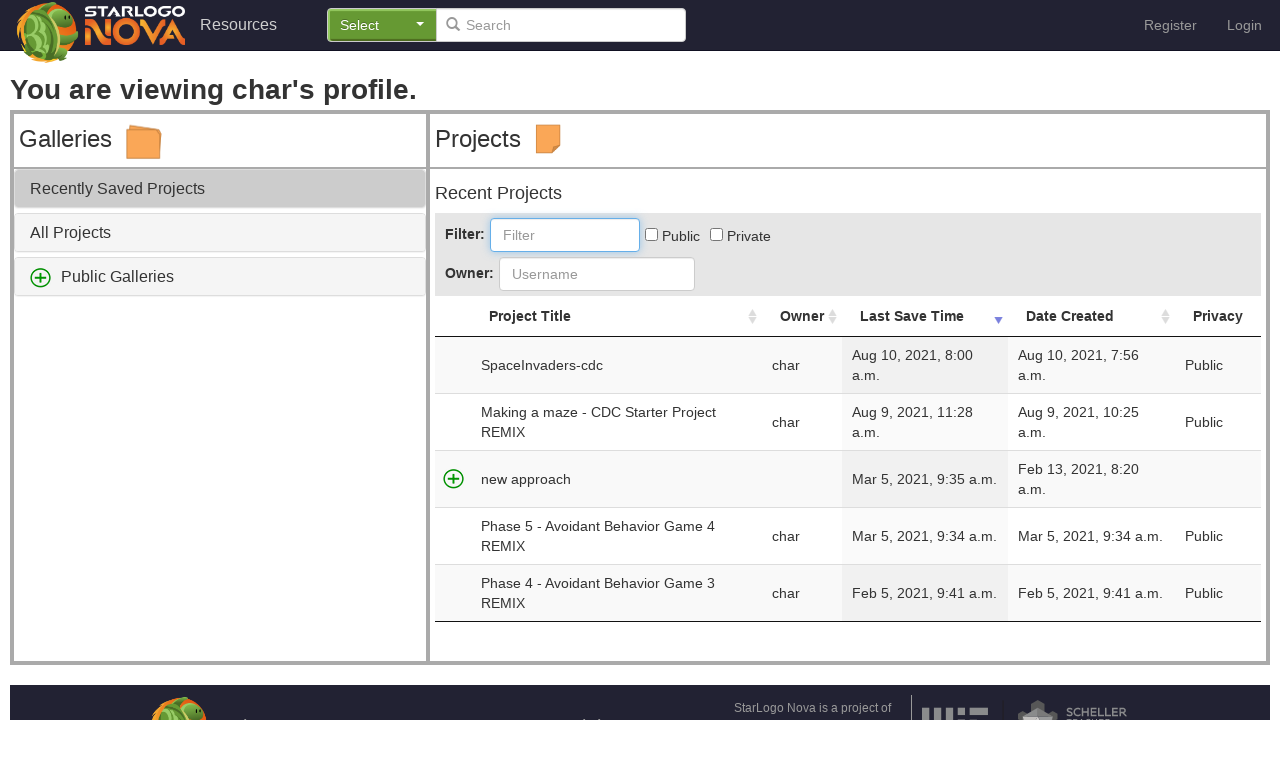

--- FILE ---
content_type: text/html; charset=utf-8
request_url: https://www.slnova.org/char/
body_size: 15749
content:
<!DOCTYPE html><head><link rel="icon" type="image" href="https://static.slnova.org/2018-11-26/images/FireballTurtle.png" /><title>

char's Projects

</title><link type="text/css" href="https://static.slnova.org/2018-11-26/style/bootstrap.css" rel="stylesheet" media="screen" /><link type="text/css" href="https://static.slnova.org/2018-11-26/style/navbar.css" rel="stylesheet" media="screen" /><link type="text/css" href="https://static.slnova.org/2018-11-26/style/footer.css" rel="stylesheet" media="screen"/><link type="text/css" href="https://static.slnova.org/2018-11-26/style/homepage.css" rel="stylesheet" media="screen"/><link type="text/css" href="https://static.slnova.org/2018-11-26/style/popup_structure.css" rel="stylesheet" media="screen"/><link type="text/css" href="//cdn.datatables.net/1.10.10/css/jquery.dataTables.min.css" rel="stylesheet"/><link type="text/css" href="https://static.slnova.org/2018-11-26/style/common_styles.css" rel="stylesheet" media="screen"/><style>/* new*/
	
	html, body {margin:5px; height:100%;}

	.user_info_tab {
		background-color: #ebebeb;
		text-align: center;
		display: block;
		padding: 5px 5px;
    font-weight: bold;
    text-decoration: none !important;
    color: black !important;
	}
	.user_info_tab:hover {
		background-color: #e6e6e6 !important;
	}
</style><style>

tfoot input {
        width: 100%;
        padding: 3px;
        box-sizing: border-box;
    }

/* For datatable dropdown button */
td.details-control {
  background: url('https://static.slnova.org/2018-11-26/images/details_open.png') no-repeat center center;
  cursor: pointer;
}
tr.shown td.details-control {
  background: url('https://static.slnova.org/2018-11-26/images/details_close.png') no-repeat center center;
}

/* For changing child row colors */
tr.remix td{
  background-color: #ddd;
}
tr.remix:hover td {
  background-color: #ccc;
}

</style><script type="application/javascript" src="//ajax.googleapis.com/ajax/libs/jquery/2.0.0/jquery.min.js"></script><script type="application/javascript" src="https://static.slnova.org/2018-11-26/bootstrap.min.js"></script><script type="application/javascript" src="https://static.slnova.org/2018-11-26/javascript/post.js"></script><script src="//cdn.datatables.net/1.10.10/js/jquery.dataTables.min.js" type="text/javascript"></script><script src="https://static.slnova.org/2018-11-26/effects.js" type="text/javascript"></script><script src="https://static.slnova.org/2018-11-26/scriptblocks_compiled.js" type="text/javascript"></script><script src="https://static.slnova.org/2018-11-26/javascript/post.js" type="text/javascript"></script><script src="https://static.slnova.org/2018-11-26/javascript/homepage.js" type="text/javascript"></script><script type="text/javascript">user = "";</script><script>
  // var openGalleryTitle = 'Recent Projects'; // updated in open_gallery_table.html
	var openGalleryId = '';
  var remixesInfo = {}; // store information about remixes
	
	var privacyNumberToString = {
		"0": "Private",
		"1": "Semi-Private",
		"2": "Semi-Public",
		"3": "Public"
	};

  // helper function to prepare and open modals given the appropriate data
  var openModals = function(data) {
    $('#project_info_modal_label').html(data.title);
    $('#project_galleries_modal_label').html(data.title);
    $('#project_description').html(data.description);
    $('#modal_project_owner').html(data.owner);
    $('#modal_project_id_div').html(data.id); // send id
    $('#open_project_button').attr('href', data.absolute_url);
    $('#project_info_modal').modal('toggle');
  }

///////// DATATABLES LICENSE ///////////////////
// https://datatables.net/license/mit
// DataTables | MIT license
// DataTables is available under the MIT license. In short, this means that you are free to use DataTables as you wish, including modifying and redistributing the code, as long as the original copyright notice is retained.

// MIT license
// Copyright (C) 2008-2016, SpryMedia Ltd.

// Permission is hereby granted, free of charge, to any person obtaining a copy of this software and associated documentation files (the "Software"), to deal in the Software without restriction, including without limitation the rights to use, copy, modify, merge, publish, distribute, sublicense, and/or sell copies of the Software, and to permit persons to whom the Software is furnished to do so, subject to the following conditions:

// The above copyright notice and this permission notice shall be included in all copies or substantial portions of the Software.

// THE SOFTWARE IS PROVIDED "AS IS", WITHOUT WARRANTY OF ANY KIND, EXPRESS OR IMPLIED, INCLUDING BUT NOT LIMITED TO THE WARRANTIES OF MERCHANTABILITY, FITNESS FOR A PARTICULAR PURPOSE AND NONINFRINGEMENT. IN NO EVENT SHALL THE AUTHORS OR COPYRIGHT HOLDERS BE LIABLE FOR ANY CLAIM, DAMAGES OR OTHER LIABILITY, WHETHER IN AN ACTION OF CONTRACT, TORT OR OTHERWISE, ARISING FROM, OUT OF OR IN CONNECTION WITH THE SOFTWARE OR THE USE OR OTHER DEALINGS IN THE SOFTWARE.

	// helper function to make the date prettier
	// For example: "Fri Mar 11 2016 23:25:31 GMT-0500 (EST)" becomes "Mar 11, 2016, 11:25 p.m."
	var formatDate = function(data, type, full) {
		var date = data;
		if(type == "display"){
			var hour = date.getHours();
			if (hour === 0) {
				hour = "12";
				var period = "a.m.";
			}
			if (hour === 12) {
				hour = "12";
				var period = "p.m.";
			}
			else if (hour > 12 ) {
				hour = hour - 12;
				hour = hour.toString();
				var period = "p.m."
			}
			else {
				hour = hour.toString();
				period = "a.m."
			}
			if (date.getMinutes() < 10) {
				var minutes = "0" + date.getMinutes().toString();
			}
			else {
				var minutes = date.getMinutes().toString()
			}
			return months[date.getMonth()].toString() + " " + date.getDate().toString() + ", " + date.getFullYear().toString() + ", " + hour + ":" + minutes + " " + period;
		}
		return date;
	}

	// helper function to display privacy number as a string, according to privacyNumberToString
	var formatPrivate = function(data, type, full) {
		if(type == "display" && data != ''){
		// if(type == "display"){
			var displayString = privacyNumberToString[parseInt(data)];
			return displayString;
		}
		return data;
	}

  // function to get child rows HTML
  // only gets child rows that pass all filter conditions (this data is stored in projectPassingFilter, a global variable)
  function format (d, table) {
    // 'd' is the original data object for the row
    var childRows = '';
    if (d.projects.length > 1) { // more than one project, so should have an option to open child rows
      for (var i = 0; i<d.projects.length; i++) {
        // check if this child project passes all the filters
        var filterPass = projectPassingFilter[d.projects[i].id]

        if (filterPass[0] && filterPass[1] && filterPass[2]) { // passing all three filters
          remixesInfo[d.projects[i].id] = d.projects[i]
          var newRow = '<tr class="remix" id='+ d.projects[i].id +'>'+
              '<td></td>'+
              '<td>'+d.projects[i].title+'</td>'+
              '<td>'+d.projects[i].owner+'</td>'+
							'<td>'+formatDate(d.projects[i].sortable_last_save_time, "display")+'</td>'+
              '<td>'+formatDate(d.projects[i].sortable_created_timestamp, "display")+'</td>'+
							'<td>'+formatPrivate(d.projects[i].private, "display")+'</td>'+ // remove if hiding project privacy
          '</tr>';
          childRows += newRow;           
        }
      }
    }
    else { // shouldn't reach here
    }
    return childRows;
  }

	// function to filter by owner, privacy and general filter settings. Returns true if there are any rows or child rows in a given group (represented by mainRow) that pass those filters
	// originally there were three separate filter functions but unfortunately something breaks when you push more than one, so it's combined to one big function here
	// return true/false to include this row
	var filterOwnerPrivateGeneral = function( settings, searchData, index, rowData, counter ) {
		// make sure to use lowercase for matching
		var ownerFilterText = $("#username_search_input").val().toLowerCase();
		var generalFilterText = $("#project_filter").val().toLowerCase();
		var projects = rowData.projects;
		var displayMainRow = false;

		// if any projects in this group (including child rows) pass the filter, display the mainRow
		// also record which rows pass
		for (var i=0; i<projects.length; i++) {

			// 1. Check if project passes owner filter
			if (projects[i].owner.toLowerCase().indexOf(ownerFilterText) === -1) {
				projectPassingFilter[projects[i].id][0] = false;
			} else {
				projectPassingFilter[projects[i].id][0] = true; // this project passes the owner filter
			}


			// 2. Check if project passes private filter
			// Special case: if none of the private boxes are checked, don't filter anything out
			if ( !privacySettings[0] && !privacySettings[1] && !privacySettings[2] && !privacySettings[3] ) { 
				projectPassingFilter[projects[i].id][1] = true; // this project passes the private filter
			} 
			else { // any other privacy filter combinations
				if (privacySettings[ parseInt(projects[i].private) ] === false) { // doesn't pass filter
					projectPassingFilter[projects[i].id][1] = false;
				} 
				else { // passes filter
					projectPassingFilter[projects[i].id][1] = true;
				}
			}

			// 3. Check if project passes general filter, which checks in owner, title, description, date created, last save time
			// TODO: include privacy text?
			// Note: checks for dates in formatDate output (so entering GMT in the filter doesn't pass!)
			if (projects[i].owner.toLowerCase().indexOf(generalFilterText) !== -1 || 
				projects[i].title.toLowerCase().indexOf(generalFilterText) !== -1 ||
				projects[i].description.toLowerCase().indexOf(generalFilterText) !== -1 ||
				formatDate(projects[i].sortable_last_save_time, "display").toLowerCase().indexOf(generalFilterText) !== -1 ||
				formatDate(projects[i].sortable_created_timestamp, "display").toLowerCase().indexOf(generalFilterText) !== -1 ) {
				projectPassingFilter[projects[i].id][2] = true; // this project passes the general filter
			} else {
				projectPassingFilter[projects[i].id][2] = false; 
			}

			// 4. Check if project passes all filters: if yes, display this mainRow
			if (!displayMainRow && projectPassingFilter[projects[i].id][0] && projectPassingFilter[projects[i].id][1] && projectPassingFilter[projects[i].id][2]) {
				displayMainRow = true;
			}
		}
		return displayMainRow;
	}

  // helper function to reload the datatable
  // any project with a remix shows the mainRow info, with a dropdown to access the remix
  // any project without a remix just shows the info for that project in mainRow itself
  var reloadTable = function() {

    // Unfortunately something breaks if you push more than one function, so I'm combining it into one function
    // Every table.draw() will now use this filter
    $.fn.dataTable.ext.search.push( filterOwnerPrivateGeneral );

    // recent projects is sorted from most recent saved; all other galleries are sorted alphabetically
    if (openGalleryTitle === 'Recent Projects'){
      var order = [[ 3, "desc" ]];
    } else {
      var order = [[ 1, "asc" ]];
    }

    // .DataTable and .dataTable are slightly different!
    var table = $('#projects_table').dataTable( {
      "aaData": projectsSortedByRemix, // array of projects
      "aoColumns": [
        {
          "className":      'details-control',
          "orderable":      false,
          "data":           null,
          "defaultContent": ''
        },
        { "mData": "mainRow.title" },
        { "mData": "mainRow.owner" },
        { "mData": "mainRow.sortable_last_save_time", 
        "mRender": formatDate,
				},
				{ "mData": "mainRow.sortable_created_timestamp", 
				"mRender": formatDate,
        },
        // Data below are not displayed (they are hidden columns used to store data)
        { "mData": "mainRow.id", "visible": false },
        { "mData": "mainRow.absolute_url", "visible": false },
        { "mData": "mainRow.description", "visible": false },
				// { "mData": "mainRow.private", "visible": false}, // use if hiding project privacy
				{ "mData": "mainRow.private", 
				"mRender": formatPrivate,
				"orderable": false,
				},
      ],
      "scrollY":        "290px",
      "scrollCollapse": true,
      "paging":         false,
      "info":           false,
      "sDom":           ' lt',

      "oLanguage": { // set text for empty table
          "sZeroRecords": "There are no projects matching the filters",
          "sEmptyTable": "There are no projects in this gallery",
      },
      "order": order, // use order defined above
    }).api();

    // remove plus icon from rows with only one project that one project isn't a remix (it has remixes)
    var tds = $('#projects_table td.details-control');
    for (var i=0; i<tds.length; i++) {
      var tr = $(tds[i]).closest('tr');
      var row = table.row( tr );
      if (row.data().projects.length === 1 && !row.data().mainRow.isRemix) { // only one project to show
        $(tds[i]).removeClass("details-control") // remove
      }
    }

    $('#projects_table tbody').css("cursor", "pointer"); // make the table look clickable

    // helper function when td with details control is clicked
    var clickedDetailsControl = function(e, td) {
      e.stopPropagation();
      e.preventDefault();
      var tr = $(td).closest('tr');
      var row = table.row( tr );
      if ( row.child.isShown() ) {
        // This row is already open - close it
        delete openMainRows[row.data().index];
        row.child.hide();
        tr.removeClass('shown');
      }
      else {
        openMainRows[row.data().index] = [tr, row];
        // Open this row
        row.child( $(format(row.data(), table)) ).show();
        tr.addClass('shown');
      }
    }

    // handler when any td (and row) is clicked
    // expand if row has details control
    $('#projects_table td').on('click', function (e) {
      var tr = $(this).closest('tr');
      var firstTd = $(tr).find("td:first"); // get td
      var hasDetailsControl = firstTd.hasClass("details-control");
      if (hasDetailsControl) {
        e.stopPropagation();
        e.preventDefault();
        clickedDetailsControl(e, firstTd);
      }
    });

    // handler when table rows are clicked (open project modal if the row is not an expandable mainRow)
		$('#projects_table tbody').on('click', 'tr', function (e) {
      var data = table.row( this ).data();
      if (!data) { // child rows that open when plus icon is clicked are missing data, so get their info from other places
        data = remixesInfo[$(this).attr('id')];
        openModals(data);
      } else { // clicked on a non-child row
        // data is a projectsSortedByRemix element, not just the mainRow, so you can access the .projects
        if (data['projects'].length === 1) { // open this project
          data = data.projects[0];
          openModals(data);
        } else { // this project has remixes and so clicking the row should open the child rows instead of opening a modal
          e.stopPropagation();
          e.preventDefault();
        }
      }
    });
		
		// helper function to update the table and child rows when the project filters change
		var redrawAllTableRows = function() {
			table.draw();
			// update any open child row as well to reflect filter input change
			$.each(openMainRows, function(key, value) {
				var tr = value[0];
				var row = value[1];  
				row.child.hide();
				row.child( $(format(row.data(), table)) ).show();
			}); 
		}

    // handle owner filter
    $("#username_search_input").on('keyup change input propertychange', redrawAllTableRows);
		// handle general project filter
		$("#project_filter").on('keyup change input propertychange', redrawAllTableRows);

    // handle privacy filter
    $("input[name='search_checkboxes']").on( 'change', function (event) {
    	if($(this).is(":checked")) { // checked
         privacySettings[parseInt(this.value)] = true;
      } else {
      	privacySettings[parseInt(this.value)] = false;
      }
			redrawAllTableRows();
    });

	return table; // end of reloadTable()
	}

	$(document).ready(function() {
		var table = reloadTable();

    $("#new_gallery_modal").on('shown.bs.modal', function (e) { // clear error messages on opening modal
      $('#new_gallery_modal_error').text('');
    });

    if (openTab != undefined) { // open the correct gallery tab specified in ?open=[gallery_id] query parameter when doing this page GET
      $('#'+openTab).click();
    }
    if (toLoad != undefined) { // check separately from openTab, because opening gallery_id = 1 (User's Private Gallery) should only open All Projects tab (which doesn't have a toLoad) because we're not displaying User's Private Gallery as a separate tab as it is pretty much the same as All Projects
      $('#'+toLoad).click();
    }

    // window.onpopstate = function(e){
    //   if(e.state){
    //     console.log(e);
    //     alert(e)
    //     window.location = domain + user;
    //     location.reload(); // try to reload previous page
    //     // Tried method from: http://stackoverflow.com/questions/824349/modify-the-url-without-reloading-the-page/3354511#3354511
    //     // document.documentElement.innerHTML = e.state.html;
    //     // document.title = e.state.pageTitle;
    //   }
    // };

	} );

</script></head><body><div class="container"><div id="toolbar" class="navbar navbar-inverse navbar-fixed-top" role="navigation"><span id="logo"><img src="https://static.slnova.org/2018-11-26/images/FireballTurtle.png"/><a href="https://www.slnova.org"><img src="https://static.slnova.org/2018-11-26/images/logocurve.png"/></a></span><div class="navbar-inner"><ul class="nav navbar-nav"><li id="home"><a href="https://www.slnova.org">Home</a></li><li id="resources"><a href="https://www.slnova.org/resources/">Resources</a></li></ul><form name="input" action="/search" method="get" class="navbar-form navbar-left navbar-input-group" role="search"><div class="input-group" id="search-group"><div class="input-group-btn"><button type="button" class="btn btn-default dropdown-toggle" data-toggle="dropdown" style="width:110px" id="selector-btn"><span id="selection" class="pull-left">Select</span><span class="caret pull-right" style="margin-top: 7px"></span></button><ul class="dropdown-menu" id="selector" style="min-width:auto!important;"><li><a href="#">Projects</a></li><li><a href="#">Resources</a></li></ul></div><select name="category" id="category_select" onchange="updateAttrs();" class="form-control" style="display:none;"><option value="projects">Projects</option><option value="resources">Resources</option></select><span class="glyphicon glyphicon-search" id = "search-con"></span><input type="text" style="height:15px; width:250px" name="q" class="form-control" placeholder="Search" id="inp-search"><!--<input type="submit" class="btn btn-default btn-lg" style="height:25px" value="Search">--></div></form><script type="text/javascript">
	function updateAttrs(){
		if ($('#category_select').val() == "resources"){
			$('#attr_select').replaceWith('<select name="attr" id="attr_select"><option value="title">Title</option><option value="tags">Tags</option></select>');
		} else if ($('category_select').val() == "projects"){
			$('#attr_select').html('<select name="attr" id="attr_select"><option value="title">Title</option><option value="tags">Tags</option><option value="description">Description</option></select>');
		}
	}
	$('#selector li').click(function(e){
		e.preventDefault();
		var s = $(this).text();
		 var selected = s.toLowerCase();
		 $('#category_select').val(selected);  
		 updateAttrs();
		 $("#selection").html(s);
	});
	
	$(function(){
		$('#inp-search').blur(function(){
    		$('#search-con').removeClass("active");
    	})
             .focus(function() {		
    	         $('#search-con').addClass("active");
    	});
	});
	
</script><ul class="nav navbar-nav navbar-right"><li id="register"><a id="registerLink" href="https://www.slnova.org/accounts/register/">Register</a></li><li id="login"><a id="loginLink" href="https://www.slnova.org/accounts/login/">Login</a></li><div id="profileTab"></div></ul></div></div></div><!-- looking at someone else's profile (may not be logged in) --><span class="heading2">You are viewing char's profile.</span><br /><div class="container-fluid"><div id="bottom_section" class="row"><script>
        var openTab = undefined;
        var toLoad = undefined;
      </script><!-- left panel (galleries information) --><div id="left_panel" class="col-md-4" style="height: 555px; border: solid #aaaaaa; border-width: 4px 4px 4px 4px; padding: 0; margin: 0; overflow-y: auto"><div id="gallery_header" style="display: block; border-bottom: solid #aaaaaa 2px; height: 55px; padding: 5px"><h3 style="display: inline; line-height: 40px"> Galleries </h3><img alt="Gallery Icon" src="https://static.slnova.org/2018-11-26/images/galleries_icon.png" width="50px" height="50px" style="display: inline; vertical-align: top;"></div><!-- galleries accordion --><div class="panel-group" id="galleries_accordion" role="tablist" aria-multiselectable="true"><!-- Recently saved projects--><div class="panel panel-default"><div class="panel-heading loadable-gallery open_gallery" role="tab" id="recent_projects_heading" style="cursor: pointer;" onclick="loadGallery('char', false, 'Recent Projects')"><h4 class="panel-title">Recently Saved Projects
              </h4></div></div><!-- All projects --><div class="panel panel-default"><div class="panel-heading loadable-gallery" role="tab" id="all_projects_heading" style="cursor: pointer;" onclick="loadGallery('char', false, 'All Projects')"><h4 class="panel-title">All Projects
              </h4></div></div><!-- Public Galleries --><div class="panel panel-default"><div class="panel-heading gallery_accordion collapsed" role="tab" id="public_galleries_heading" data-toggle="collapse" href="#public_galleries_collapse" aria-expanded="false" aria-controls="public_galleries_collapse" style="cursor: pointer;"><h4 class="panel-title"><span style="margin-right:10px"></span>Public Galleries</h4></div><div id="public_galleries_collapse" class="panel-collapse collapse" role="tabpanel" aria-labelledby="public_galleries_collapse"><div id='tabFor78553' class="panel-body loadable-gallery" style="cursor: pointer;" onclick="loadGallery('char', '78553')">
                    BPS_HoC
                    
                  </div><div id='tabFor110' class="panel-body loadable-gallery" style="cursor: pointer;" onclick="loadGallery('char', '110')">
                    char&#39;s web
                    
                  </div><div id='tabFor675' class="panel-body loadable-gallery" style="cursor: pointer;" onclick="loadGallery('char', '675')">
                    Charlotte&#39;s Web
                    
                  </div><div id='tabFor240467' class="panel-body loadable-gallery" style="cursor: pointer;" onclick="loadGallery('char', '240467')">
                    Form Tests
                    
                  </div></div></div></div></div><!-- styling for icon for opening and closing accordion --><style>
        .panel-heading.gallery_accordion span {
            /* symbol for "opening" panels */
            background: url('https://static.slnova.org/2018-11-26/images/details_close.png') no-repeat center center;
            cursor: pointer;
            float: left;
            width:21px; 
            height:20px;
        }
        .panel-heading.gallery_accordion.collapsed span {
            /* symbol for "collapsed" panels */
            background: url('https://static.slnova.org/2018-11-26/images/details_open.png') no-repeat center center;
            cursor: pointer;
            float: left;
            width:21px; 
            height:20px;
        }

      .panel-heading:hover {
        background-color: #ddd;
      }

      .panel-body:hover {
        background-color: #eee;
      }

      .panel-heading.open_gallery {
        background-color: #ccc;
      }

      .panel-body.open_gallery {
        background-color: #ccc;
      }

      </style><script>

      // $('.panel-heading.loadable-gallery').click(function() {
      //   $('.open_gallery').removeClass('open_gallery');
      //   if ($(this).hasClass('loadable-gallery') ) {
      //     $(this).addClass('open_gallery');
      //   }
      // })

      $('.loadable-gallery').click(function() {
        $('.open_gallery').removeClass('open_gallery');
        // if ($(this).hasClass('loadable-gallery') ) {
          $(this).addClass('open_gallery');
        // }
      })


      var getAllProjects = function(owner) {
          // $('.open_gallery').removeClass('open_gallery');
          // $('#all_projects_heading').addClass('open_gallery');
          var to = domain + user + "projects/allprojects/";
          $.ajax({
            url : to,
            type : "GET",
            success : function(res, y) {
              if ( y != 'success') {
              }
              else{
                $('#right_panel_bottom').empty();
                $('#right_panel_bottom').append(res);
                reloadTable();
              }
            },
            complete : function() {
              // change URL to reflect pressing of tab, but since Rll Projects is not a real gallery, just open the user profile page
              window.history.pushState({"html":document.documentElement.innerHTML, "pageTitle":document.title},"", domain + user);
            },
            error : function(xhr, textStatus, thrownError) {
              alert('bad');
            }
          });
      }

      var getRecentProjects = function(owner) {
          // $('.open_gallery').removeClass('open_gallery');
          // $('#recent_projects_heading').addClass('open_gallery');
          var to = domain + user + "projects/recentprojects/";
          $.ajax({
            url : to,
            type : "GET",
            success : function(res, y) {
              if ( y != 'success') {
              }
              else{
                $('#right_panel_bottom').empty();
                $('#right_panel_bottom').append(res);
                reloadTable();
                // change URL to reflect pressing of tab, but since Recent Projects is not a real gallery, just open the user profile page
                window.history.pushState({"html":document.documentElement.innerHTML, "pageTitle":document.title},"", domain + user);
              }
            },
            complete : function() {

            },
            error : function(xhr, textStatus, thrownError) {
              // console.log(xhr);
              // console.log(textStatus);
              // console.log(thrownError);
              alert('bad');
            }
          });
      }

      var loadGallery = function(owner, id, title) {
        if (title === "All Projects") {
          getAllProjects(owner);
        }
        else if (title === "Recent Projects") {
          getRecentProjects(owner);
        }
        else {
          if (title === "Shared With Me") {
            // $('.open_gallery').removeClass('open_gallery');
            // $('#shared_with_me_heading').addClass('open_gallery');            
          }
          var to = domain + user + "galleries/load/"+id;
          $.ajax({
            url : to,
            type : "GET",
            success : function(res, y) {
              if ( y != 'success') {
              }
              else{
                $('#right_panel_bottom').empty();
                $('#right_panel_bottom').append(res);
                reloadTable();
                // change URL to reflect pressing of tab
                window.history.pushState({"html":document.documentElement.innerHTML, "pageTitle":document.title},"", domain + user + "?open=" + id);
              }
            },
            complete : function() {

            },
            error : function(xhr, textStatus, thrownError) {
              alert('bad');
            }
          });          
        }
      }
      </script><div id="right_panel" class="col-md-8" style="height:555px; border: solid #aaaaaa; border-width: 4px 4px 4px 0px; padding: 0; margin: 0;"><div id="projectHeader" style="display:block; border-bottom: solid #aaaaaa 2px; height: 55px; padding: 5px"><h3 style="display:inline; line-height: 40px"> Projects </h3><img alt="Project Icon" src="https://static.slnova.org/2018-11-26/images/project_icon.png" width="40" height="40" style="display: inline; vertical-align: top;"></div><div id="right_panel_bottom" style="padding:5px"><!-- includes search features and table --><h4 id="gallery_name_header" style="display:inline-block">Recent Projects</h4><div id="search_features" style="padding:5px; background-color:#e6e6e6"><div class="form-inline" style="padding-bottom:5px"><div class="form-group"><label for="project_filter">Filter: </label><input type="text" class="form-control" id="project_filter" placeholder="Filter" style="width:150px"></div><div class="checkbox" id="public_search_div"><label for="public_search_checkbox"><input id="public_search_checkbox" type="checkbox" value="3" name="search_checkboxes"> Public
			</label></div><div class="checkbox" id="private_search_div"><label for="private_search_checkbox"><input id="private_search_checkbox" type="checkbox" value="0" name="search_checkboxes"> Private
			</label></div><div class="checkbox" id="semi_private_search_div"><label for="semi_private_search_checkbox"><input id="semi_private_search_checkbox" type="checkbox" value="1" name="search_checkboxes"> Semi-Private
			</label></div><div class="checkbox" id="semi_public_search_div"><label for="semi_public_search_checkbox"><input id="semi_public_search_checkbox" type="checkbox" value="2" name="search_checkboxes"> Semi-Public
			</label></div></div><div class="form-inline"><div class="form-group"><label for="username_search_input"> Owner: </label><input type="text" class="form-control" id="username_search_input" placeholder="Username"></div></div></div><table id="projects_table" class="display" cellspacing="0" width="100%"><thead><tr><th></th><!-- Column the expand plus icon --><th>Project Title</th><th>Owner</th><th>Last Save Time</th><th>Date Created</th><!-- Data below are not displayed (they are hidden columns used to store data)--><!-- Hide the original columns in order to prevent everything from showing on initial page load (later, the dataTable hides the columns through its own settings) --><th style="display:none; visibility:hidden">Project ID</th><th style="display:none; visibility:hidden">Absolute URL</th><th style="display:none; visibility:hidden">Description</th><!-- use below if hiding project privacy --><!-- <th style="display:none; visibility:hidden">Privacy</th>  --><th>Privacy</th></tr></thead><tbody id="projectsTableBody"><script>

			// variables needed later:
			// {project id: [bool,bool,bool]} whether or not this project passes the current the owner, privacy, and general filter settings. If all three pass, display the row / child row. Initialized to [true,true,true] for each project so that everything is display (this is necessary when we push the filters to the datatable search)
			// fields of mainRow: id, title, owner, sortable_created_timestamp, sortable_last_save_time, absolute_url, description, private, isRemix
			var projectPassingFilter = {};
			var privacySettings = [false,false,false,false] // current settings to be searched
			var openMainRows = {}; // {index: [tr, row] } keep track of which mainRows (groups) are showing child rows
			var projectsSortedByRemix = []; // [{isRemix: bool, title:{}, projects:[], mainRow:{ something like a project but with oldest create time for the group and newest save time for the group} }];


			var openGalleryTitle = 'Recent Projects';
			var titles = {}; // {title: index in projectsSortedByRemix }

			//var allProjects = []; // for debugging
      var months = ["Jan", "Feb", "Mar", "Apr", "May", "Jun", "Jul", "Aug", "Sep", "Oct", "Nov", "Dec"];
			
			// use these variables later to hide the filter options if they are still false later
			var haveSemiPrivateProject = false; // value is 1
			var haveSemiPublicProject = false; // value is 2
		</script><script>
				// make sure for recent projects you only show 5
				if (!('Recent Projects' === 'Recent Projects' && projectsSortedByRemix.length >= 5)){
					// sort the projects into remix groups

					var project = {'id':'801279', 'title':'SpaceInvaders-cdc', 'owner':'char', 'absolute_url':'/char/projects/801279/', 'description':'A completely blank starter project.'.replace(/\n/g, "<br />"), 'private':'3', 'isRemix':false, 
					'sortable_created_timestamp':new Date(
						parseInt('2021'),
						parseInt('8')-1,
						parseInt('10'),
						parseInt('7'),
						parseInt('56'),
						parseInt('24'),
						parseInt('0')/1000
						), 
					'sortable_last_save_time':new Date(
						parseInt('2021'),
						parseInt('8')-1,
						parseInt('10'),
						parseInt('8'),
						parseInt('0'),
						parseInt('12'),
						parseInt('0')/1000
						)};
					if (3 === 1) {
						haveSemiPrivateProject = true;
					} else if (3 === 2) {
						haveSemiPublicProject = true;
					}
					var projectCopy = {'id':'801279', 'title':'SpaceInvaders-cdc', 'owner':'char', 'absolute_url':'/char/projects/801279/', 'description':'A completely blank starter project.'.replace(/\n/g, "<br />"), 'private':'3', 'isRemix':false, 
					'sortable_created_timestamp':new Date(
						parseInt('2021'),
						parseInt('8')-1,
						parseInt('10'),
						parseInt('7'),
						parseInt('56'),
						parseInt('24'),
						parseInt('0')/1000
						), 
					'sortable_last_save_time':new Date(
						parseInt('2021'),
						parseInt('8')-1,
						parseInt('10'),
						parseInt('8'),
						parseInt('0'),
						parseInt('12'),
						parseInt('0')/1000
						)};
						//allProjects.push(project); // for debugging
					projectPassingFilter[project.id] = [true, true, true]; // initially all projects pass filters

					var remixIndex = 'SpaceInvaders-cdc'.indexOf(' REMIX');
					if (remixIndex === -1) { // p is not a remix; p is original
						if ('SpaceInvaders-cdc' in titles) { // group already exists, and p is the original for that group
							var addIndex = titles['SpaceInvaders-cdc'];
							projectsSortedByRemix[addIndex]['projects'].push(project); // add to project its existing group
							// for each remix group, we want to have the earliest creation date of all the remixes/original, and the latest save time of all of those projects
							if (project['sortable_created_timestamp'] < projectsSortedByRemix[addIndex]['mainRow']['sortable_created_timestamp']) {
								projectsSortedByRemix[addIndex]['mainRow']['sortable_created_timestamp'] = project['sortable_created_timestamp'];
							}
							if (project['sortable_last_save_time'] > projectsSortedByRemix[addIndex]['mainRow']['sortable_last_save_time']) {
								projectsSortedByRemix[addIndex]['mainRow']['sortable_last_save_time'] = project['sortable_last_save_time'];
							}
							projectsSortedByRemix[addIndex]['mainRow']['title'] = projectCopy['title']; // if there are remixes, make sure the main row displays the original title
							// remix groups are by title (not actual remix history), so they can have different owners and privacy. So the main row for a remix group should not display owner and private
							projectsSortedByRemix[addIndex]['mainRow']['owner'] = '';
							projectsSortedByRemix[addIndex]['mainRow']['private'] = '';
						}
						else { // group doesn't exist for this project yet, and this project is not a remix
							titles['SpaceInvaders-cdc'] = projectsSortedByRemix.length
							projectsSortedByRemix.push({ title: project.title, index: projectsSortedByRemix.length, projects:[project], mainRow:projectCopy }) // mainRow starts out as this project (adapted if remixes are added)
						}
					}
					else { // p is a remix
						project['isRemix'] = true;
						var originalTitle = 'SpaceInvaders-cdc'.substring(0, remixIndex);
						if (originalTitle in titles) { // group already exists
							var addIndex = titles[originalTitle];
							projectsSortedByRemix[addIndex]['projects'].push(project); // add project its existing group
							// for each remix group, we want to have the earliest creation date of all the remixes/original, and the latest save time of all of those projects
							if (project['sortable_created_timestamp'] < projectsSortedByRemix[addIndex]['mainRow']['sortable_created_timestamp']) {
								projectsSortedByRemix[addIndex]['mainRow']['sortable_created_timestamp'] = project['sortable_created_timestamp'];
							}
							if (project['sortable_last_save_time'] > projectsSortedByRemix[addIndex]['mainRow']['sortable_last_save_time']) {
								projectsSortedByRemix[addIndex]['mainRow']['sortable_last_save_time'] = project['sortable_last_save_time'];
							}
							projectsSortedByRemix[addIndex]['mainRow']['title'] = originalTitle; // if there are remixes, make sure the main row displays the original title
							// remix groups are by title (not actual remix history), so they can have different owners and privacy. So the main row for a remix group should not display owner and private
							projectsSortedByRemix[addIndex]['mainRow']['owner'] = '';
							projectsSortedByRemix[addIndex]['mainRow']['private'] = '';
						}
						else { // group doesn't exist yet, and is remix
							titles[originalTitle] = projectsSortedByRemix.length
							projectsSortedByRemix.push({ title: originalTitle, index: projectsSortedByRemix.length, projects:[project], mainRow:projectCopy })
						}
					}
				}
			</script><script>
				// make sure for recent projects you only show 5
				if (!('Recent Projects' === 'Recent Projects' && projectsSortedByRemix.length >= 5)){
					// sort the projects into remix groups

					var project = {'id':'801267', 'title':'Making a maze - CDC Starter Project REMIX ', 'owner':'char', 'absolute_url':'/char/projects/801267/', 'description':''.replace(/\n/g, "<br />"), 'private':'3', 'isRemix':false, 
					'sortable_created_timestamp':new Date(
						parseInt('2021'),
						parseInt('8')-1,
						parseInt('9'),
						parseInt('10'),
						parseInt('25'),
						parseInt('37'),
						parseInt('0')/1000
						), 
					'sortable_last_save_time':new Date(
						parseInt('2021'),
						parseInt('8')-1,
						parseInt('9'),
						parseInt('11'),
						parseInt('28'),
						parseInt('50'),
						parseInt('0')/1000
						)};
					if (3 === 1) {
						haveSemiPrivateProject = true;
					} else if (3 === 2) {
						haveSemiPublicProject = true;
					}
					var projectCopy = {'id':'801267', 'title':'Making a maze - CDC Starter Project REMIX ', 'owner':'char', 'absolute_url':'/char/projects/801267/', 'description':''.replace(/\n/g, "<br />"), 'private':'3', 'isRemix':false, 
					'sortable_created_timestamp':new Date(
						parseInt('2021'),
						parseInt('8')-1,
						parseInt('9'),
						parseInt('10'),
						parseInt('25'),
						parseInt('37'),
						parseInt('0')/1000
						), 
					'sortable_last_save_time':new Date(
						parseInt('2021'),
						parseInt('8')-1,
						parseInt('9'),
						parseInt('11'),
						parseInt('28'),
						parseInt('50'),
						parseInt('0')/1000
						)};
						//allProjects.push(project); // for debugging
					projectPassingFilter[project.id] = [true, true, true]; // initially all projects pass filters

					var remixIndex = 'Making a maze - CDC Starter Project REMIX '.indexOf(' REMIX');
					if (remixIndex === -1) { // p is not a remix; p is original
						if ('Making a maze - CDC Starter Project REMIX ' in titles) { // group already exists, and p is the original for that group
							var addIndex = titles['Making a maze - CDC Starter Project REMIX '];
							projectsSortedByRemix[addIndex]['projects'].push(project); // add to project its existing group
							// for each remix group, we want to have the earliest creation date of all the remixes/original, and the latest save time of all of those projects
							if (project['sortable_created_timestamp'] < projectsSortedByRemix[addIndex]['mainRow']['sortable_created_timestamp']) {
								projectsSortedByRemix[addIndex]['mainRow']['sortable_created_timestamp'] = project['sortable_created_timestamp'];
							}
							if (project['sortable_last_save_time'] > projectsSortedByRemix[addIndex]['mainRow']['sortable_last_save_time']) {
								projectsSortedByRemix[addIndex]['mainRow']['sortable_last_save_time'] = project['sortable_last_save_time'];
							}
							projectsSortedByRemix[addIndex]['mainRow']['title'] = projectCopy['title']; // if there are remixes, make sure the main row displays the original title
							// remix groups are by title (not actual remix history), so they can have different owners and privacy. So the main row for a remix group should not display owner and private
							projectsSortedByRemix[addIndex]['mainRow']['owner'] = '';
							projectsSortedByRemix[addIndex]['mainRow']['private'] = '';
						}
						else { // group doesn't exist for this project yet, and this project is not a remix
							titles['Making a maze - CDC Starter Project REMIX '] = projectsSortedByRemix.length
							projectsSortedByRemix.push({ title: project.title, index: projectsSortedByRemix.length, projects:[project], mainRow:projectCopy }) // mainRow starts out as this project (adapted if remixes are added)
						}
					}
					else { // p is a remix
						project['isRemix'] = true;
						var originalTitle = 'Making a maze - CDC Starter Project REMIX '.substring(0, remixIndex);
						if (originalTitle in titles) { // group already exists
							var addIndex = titles[originalTitle];
							projectsSortedByRemix[addIndex]['projects'].push(project); // add project its existing group
							// for each remix group, we want to have the earliest creation date of all the remixes/original, and the latest save time of all of those projects
							if (project['sortable_created_timestamp'] < projectsSortedByRemix[addIndex]['mainRow']['sortable_created_timestamp']) {
								projectsSortedByRemix[addIndex]['mainRow']['sortable_created_timestamp'] = project['sortable_created_timestamp'];
							}
							if (project['sortable_last_save_time'] > projectsSortedByRemix[addIndex]['mainRow']['sortable_last_save_time']) {
								projectsSortedByRemix[addIndex]['mainRow']['sortable_last_save_time'] = project['sortable_last_save_time'];
							}
							projectsSortedByRemix[addIndex]['mainRow']['title'] = originalTitle; // if there are remixes, make sure the main row displays the original title
							// remix groups are by title (not actual remix history), so they can have different owners and privacy. So the main row for a remix group should not display owner and private
							projectsSortedByRemix[addIndex]['mainRow']['owner'] = '';
							projectsSortedByRemix[addIndex]['mainRow']['private'] = '';
						}
						else { // group doesn't exist yet, and is remix
							titles[originalTitle] = projectsSortedByRemix.length
							projectsSortedByRemix.push({ title: originalTitle, index: projectsSortedByRemix.length, projects:[project], mainRow:projectCopy })
						}
					}
				}
			</script><script>
				// make sure for recent projects you only show 5
				if (!('Recent Projects' === 'Recent Projects' && projectsSortedByRemix.length >= 5)){
					// sort the projects into remix groups

					var project = {'id':'783252', 'title':'new approach', 'owner':'char', 'absolute_url':'/char/projects/783252/', 'description':'2/11/2021 \u002D cleaned up the code \u002D look at other characters'.replace(/\n/g, "<br />"), 'private':'3', 'isRemix':false, 
					'sortable_created_timestamp':new Date(
						parseInt('2021'),
						parseInt('3')-1,
						parseInt('5'),
						parseInt('9'),
						parseInt('35'),
						parseInt('30'),
						parseInt('0')/1000
						), 
					'sortable_last_save_time':new Date(
						parseInt('2021'),
						parseInt('3')-1,
						parseInt('5'),
						parseInt('9'),
						parseInt('35'),
						parseInt('30'),
						parseInt('0')/1000
						)};
					if (3 === 1) {
						haveSemiPrivateProject = true;
					} else if (3 === 2) {
						haveSemiPublicProject = true;
					}
					var projectCopy = {'id':'783252', 'title':'new approach', 'owner':'char', 'absolute_url':'/char/projects/783252/', 'description':'2/11/2021 \u002D cleaned up the code \u002D look at other characters'.replace(/\n/g, "<br />"), 'private':'3', 'isRemix':false, 
					'sortable_created_timestamp':new Date(
						parseInt('2021'),
						parseInt('3')-1,
						parseInt('5'),
						parseInt('9'),
						parseInt('35'),
						parseInt('30'),
						parseInt('0')/1000
						), 
					'sortable_last_save_time':new Date(
						parseInt('2021'),
						parseInt('3')-1,
						parseInt('5'),
						parseInt('9'),
						parseInt('35'),
						parseInt('30'),
						parseInt('0')/1000
						)};
						//allProjects.push(project); // for debugging
					projectPassingFilter[project.id] = [true, true, true]; // initially all projects pass filters

					var remixIndex = 'new approach'.indexOf(' REMIX');
					if (remixIndex === -1) { // p is not a remix; p is original
						if ('new approach' in titles) { // group already exists, and p is the original for that group
							var addIndex = titles['new approach'];
							projectsSortedByRemix[addIndex]['projects'].push(project); // add to project its existing group
							// for each remix group, we want to have the earliest creation date of all the remixes/original, and the latest save time of all of those projects
							if (project['sortable_created_timestamp'] < projectsSortedByRemix[addIndex]['mainRow']['sortable_created_timestamp']) {
								projectsSortedByRemix[addIndex]['mainRow']['sortable_created_timestamp'] = project['sortable_created_timestamp'];
							}
							if (project['sortable_last_save_time'] > projectsSortedByRemix[addIndex]['mainRow']['sortable_last_save_time']) {
								projectsSortedByRemix[addIndex]['mainRow']['sortable_last_save_time'] = project['sortable_last_save_time'];
							}
							projectsSortedByRemix[addIndex]['mainRow']['title'] = projectCopy['title']; // if there are remixes, make sure the main row displays the original title
							// remix groups are by title (not actual remix history), so they can have different owners and privacy. So the main row for a remix group should not display owner and private
							projectsSortedByRemix[addIndex]['mainRow']['owner'] = '';
							projectsSortedByRemix[addIndex]['mainRow']['private'] = '';
						}
						else { // group doesn't exist for this project yet, and this project is not a remix
							titles['new approach'] = projectsSortedByRemix.length
							projectsSortedByRemix.push({ title: project.title, index: projectsSortedByRemix.length, projects:[project], mainRow:projectCopy }) // mainRow starts out as this project (adapted if remixes are added)
						}
					}
					else { // p is a remix
						project['isRemix'] = true;
						var originalTitle = 'new approach'.substring(0, remixIndex);
						if (originalTitle in titles) { // group already exists
							var addIndex = titles[originalTitle];
							projectsSortedByRemix[addIndex]['projects'].push(project); // add project its existing group
							// for each remix group, we want to have the earliest creation date of all the remixes/original, and the latest save time of all of those projects
							if (project['sortable_created_timestamp'] < projectsSortedByRemix[addIndex]['mainRow']['sortable_created_timestamp']) {
								projectsSortedByRemix[addIndex]['mainRow']['sortable_created_timestamp'] = project['sortable_created_timestamp'];
							}
							if (project['sortable_last_save_time'] > projectsSortedByRemix[addIndex]['mainRow']['sortable_last_save_time']) {
								projectsSortedByRemix[addIndex]['mainRow']['sortable_last_save_time'] = project['sortable_last_save_time'];
							}
							projectsSortedByRemix[addIndex]['mainRow']['title'] = originalTitle; // if there are remixes, make sure the main row displays the original title
							// remix groups are by title (not actual remix history), so they can have different owners and privacy. So the main row for a remix group should not display owner and private
							projectsSortedByRemix[addIndex]['mainRow']['owner'] = '';
							projectsSortedByRemix[addIndex]['mainRow']['private'] = '';
						}
						else { // group doesn't exist yet, and is remix
							titles[originalTitle] = projectsSortedByRemix.length
							projectsSortedByRemix.push({ title: originalTitle, index: projectsSortedByRemix.length, projects:[project], mainRow:projectCopy })
						}
					}
				}
			</script><script>
				// make sure for recent projects you only show 5
				if (!('Recent Projects' === 'Recent Projects' && projectsSortedByRemix.length >= 5)){
					// sort the projects into remix groups

					var project = {'id':'783251', 'title':'Phase 5 - Avoidant Behavior Game 4 REMIX ', 'owner':'char', 'absolute_url':'/char/projects/783251/', 'description':'Week 5 of Zombies. \u000A\u000AZombies randomly change their heading by + or \u002D 30 degrees. Humans go forward till they hit a side and turn around or collide with a zombie.\u000A\u000AThis week we do avoidant behavior. This means when a zombie is within x amount of spaces, the zombie will change its heading towards the humans.'.replace(/\n/g, "<br />"), 'private':'3', 'isRemix':false, 
					'sortable_created_timestamp':new Date(
						parseInt('2021'),
						parseInt('3')-1,
						parseInt('5'),
						parseInt('9'),
						parseInt('34'),
						parseInt('10'),
						parseInt('0')/1000
						), 
					'sortable_last_save_time':new Date(
						parseInt('2021'),
						parseInt('3')-1,
						parseInt('5'),
						parseInt('9'),
						parseInt('34'),
						parseInt('10'),
						parseInt('0')/1000
						)};
					if (3 === 1) {
						haveSemiPrivateProject = true;
					} else if (3 === 2) {
						haveSemiPublicProject = true;
					}
					var projectCopy = {'id':'783251', 'title':'Phase 5 - Avoidant Behavior Game 4 REMIX ', 'owner':'char', 'absolute_url':'/char/projects/783251/', 'description':'Week 5 of Zombies. \u000A\u000AZombies randomly change their heading by + or \u002D 30 degrees. Humans go forward till they hit a side and turn around or collide with a zombie.\u000A\u000AThis week we do avoidant behavior. This means when a zombie is within x amount of spaces, the zombie will change its heading towards the humans.'.replace(/\n/g, "<br />"), 'private':'3', 'isRemix':false, 
					'sortable_created_timestamp':new Date(
						parseInt('2021'),
						parseInt('3')-1,
						parseInt('5'),
						parseInt('9'),
						parseInt('34'),
						parseInt('10'),
						parseInt('0')/1000
						), 
					'sortable_last_save_time':new Date(
						parseInt('2021'),
						parseInt('3')-1,
						parseInt('5'),
						parseInt('9'),
						parseInt('34'),
						parseInt('10'),
						parseInt('0')/1000
						)};
						//allProjects.push(project); // for debugging
					projectPassingFilter[project.id] = [true, true, true]; // initially all projects pass filters

					var remixIndex = 'Phase 5 - Avoidant Behavior Game 4 REMIX '.indexOf(' REMIX');
					if (remixIndex === -1) { // p is not a remix; p is original
						if ('Phase 5 - Avoidant Behavior Game 4 REMIX ' in titles) { // group already exists, and p is the original for that group
							var addIndex = titles['Phase 5 - Avoidant Behavior Game 4 REMIX '];
							projectsSortedByRemix[addIndex]['projects'].push(project); // add to project its existing group
							// for each remix group, we want to have the earliest creation date of all the remixes/original, and the latest save time of all of those projects
							if (project['sortable_created_timestamp'] < projectsSortedByRemix[addIndex]['mainRow']['sortable_created_timestamp']) {
								projectsSortedByRemix[addIndex]['mainRow']['sortable_created_timestamp'] = project['sortable_created_timestamp'];
							}
							if (project['sortable_last_save_time'] > projectsSortedByRemix[addIndex]['mainRow']['sortable_last_save_time']) {
								projectsSortedByRemix[addIndex]['mainRow']['sortable_last_save_time'] = project['sortable_last_save_time'];
							}
							projectsSortedByRemix[addIndex]['mainRow']['title'] = projectCopy['title']; // if there are remixes, make sure the main row displays the original title
							// remix groups are by title (not actual remix history), so they can have different owners and privacy. So the main row for a remix group should not display owner and private
							projectsSortedByRemix[addIndex]['mainRow']['owner'] = '';
							projectsSortedByRemix[addIndex]['mainRow']['private'] = '';
						}
						else { // group doesn't exist for this project yet, and this project is not a remix
							titles['Phase 5 - Avoidant Behavior Game 4 REMIX '] = projectsSortedByRemix.length
							projectsSortedByRemix.push({ title: project.title, index: projectsSortedByRemix.length, projects:[project], mainRow:projectCopy }) // mainRow starts out as this project (adapted if remixes are added)
						}
					}
					else { // p is a remix
						project['isRemix'] = true;
						var originalTitle = 'Phase 5 - Avoidant Behavior Game 4 REMIX '.substring(0, remixIndex);
						if (originalTitle in titles) { // group already exists
							var addIndex = titles[originalTitle];
							projectsSortedByRemix[addIndex]['projects'].push(project); // add project its existing group
							// for each remix group, we want to have the earliest creation date of all the remixes/original, and the latest save time of all of those projects
							if (project['sortable_created_timestamp'] < projectsSortedByRemix[addIndex]['mainRow']['sortable_created_timestamp']) {
								projectsSortedByRemix[addIndex]['mainRow']['sortable_created_timestamp'] = project['sortable_created_timestamp'];
							}
							if (project['sortable_last_save_time'] > projectsSortedByRemix[addIndex]['mainRow']['sortable_last_save_time']) {
								projectsSortedByRemix[addIndex]['mainRow']['sortable_last_save_time'] = project['sortable_last_save_time'];
							}
							projectsSortedByRemix[addIndex]['mainRow']['title'] = originalTitle; // if there are remixes, make sure the main row displays the original title
							// remix groups are by title (not actual remix history), so they can have different owners and privacy. So the main row for a remix group should not display owner and private
							projectsSortedByRemix[addIndex]['mainRow']['owner'] = '';
							projectsSortedByRemix[addIndex]['mainRow']['private'] = '';
						}
						else { // group doesn't exist yet, and is remix
							titles[originalTitle] = projectsSortedByRemix.length
							projectsSortedByRemix.push({ title: originalTitle, index: projectsSortedByRemix.length, projects:[project], mainRow:projectCopy })
						}
					}
				}
			</script><script>
				// make sure for recent projects you only show 5
				if (!('Recent Projects' === 'Recent Projects' && projectsSortedByRemix.length >= 5)){
					// sort the projects into remix groups

					var project = {'id':'784053', 'title':'new approach REMIX ', 'owner':'char', 'absolute_url':'/char/projects/784053/', 'description':'2/11/2021 \u002D cleaned up the code \u002D look at other characters'.replace(/\n/g, "<br />"), 'private':'3', 'isRemix':false, 
					'sortable_created_timestamp':new Date(
						parseInt('2021'),
						parseInt('2')-1,
						parseInt('13'),
						parseInt('8'),
						parseInt('20'),
						parseInt('52'),
						parseInt('0')/1000
						), 
					'sortable_last_save_time':new Date(
						parseInt('2021'),
						parseInt('2')-1,
						parseInt('13'),
						parseInt('8'),
						parseInt('20'),
						parseInt('52'),
						parseInt('0')/1000
						)};
					if (3 === 1) {
						haveSemiPrivateProject = true;
					} else if (3 === 2) {
						haveSemiPublicProject = true;
					}
					var projectCopy = {'id':'784053', 'title':'new approach REMIX ', 'owner':'char', 'absolute_url':'/char/projects/784053/', 'description':'2/11/2021 \u002D cleaned up the code \u002D look at other characters'.replace(/\n/g, "<br />"), 'private':'3', 'isRemix':false, 
					'sortable_created_timestamp':new Date(
						parseInt('2021'),
						parseInt('2')-1,
						parseInt('13'),
						parseInt('8'),
						parseInt('20'),
						parseInt('52'),
						parseInt('0')/1000
						), 
					'sortable_last_save_time':new Date(
						parseInt('2021'),
						parseInt('2')-1,
						parseInt('13'),
						parseInt('8'),
						parseInt('20'),
						parseInt('52'),
						parseInt('0')/1000
						)};
						//allProjects.push(project); // for debugging
					projectPassingFilter[project.id] = [true, true, true]; // initially all projects pass filters

					var remixIndex = 'new approach REMIX '.indexOf(' REMIX');
					if (remixIndex === -1) { // p is not a remix; p is original
						if ('new approach REMIX ' in titles) { // group already exists, and p is the original for that group
							var addIndex = titles['new approach REMIX '];
							projectsSortedByRemix[addIndex]['projects'].push(project); // add to project its existing group
							// for each remix group, we want to have the earliest creation date of all the remixes/original, and the latest save time of all of those projects
							if (project['sortable_created_timestamp'] < projectsSortedByRemix[addIndex]['mainRow']['sortable_created_timestamp']) {
								projectsSortedByRemix[addIndex]['mainRow']['sortable_created_timestamp'] = project['sortable_created_timestamp'];
							}
							if (project['sortable_last_save_time'] > projectsSortedByRemix[addIndex]['mainRow']['sortable_last_save_time']) {
								projectsSortedByRemix[addIndex]['mainRow']['sortable_last_save_time'] = project['sortable_last_save_time'];
							}
							projectsSortedByRemix[addIndex]['mainRow']['title'] = projectCopy['title']; // if there are remixes, make sure the main row displays the original title
							// remix groups are by title (not actual remix history), so they can have different owners and privacy. So the main row for a remix group should not display owner and private
							projectsSortedByRemix[addIndex]['mainRow']['owner'] = '';
							projectsSortedByRemix[addIndex]['mainRow']['private'] = '';
						}
						else { // group doesn't exist for this project yet, and this project is not a remix
							titles['new approach REMIX '] = projectsSortedByRemix.length
							projectsSortedByRemix.push({ title: project.title, index: projectsSortedByRemix.length, projects:[project], mainRow:projectCopy }) // mainRow starts out as this project (adapted if remixes are added)
						}
					}
					else { // p is a remix
						project['isRemix'] = true;
						var originalTitle = 'new approach REMIX '.substring(0, remixIndex);
						if (originalTitle in titles) { // group already exists
							var addIndex = titles[originalTitle];
							projectsSortedByRemix[addIndex]['projects'].push(project); // add project its existing group
							// for each remix group, we want to have the earliest creation date of all the remixes/original, and the latest save time of all of those projects
							if (project['sortable_created_timestamp'] < projectsSortedByRemix[addIndex]['mainRow']['sortable_created_timestamp']) {
								projectsSortedByRemix[addIndex]['mainRow']['sortable_created_timestamp'] = project['sortable_created_timestamp'];
							}
							if (project['sortable_last_save_time'] > projectsSortedByRemix[addIndex]['mainRow']['sortable_last_save_time']) {
								projectsSortedByRemix[addIndex]['mainRow']['sortable_last_save_time'] = project['sortable_last_save_time'];
							}
							projectsSortedByRemix[addIndex]['mainRow']['title'] = originalTitle; // if there are remixes, make sure the main row displays the original title
							// remix groups are by title (not actual remix history), so they can have different owners and privacy. So the main row for a remix group should not display owner and private
							projectsSortedByRemix[addIndex]['mainRow']['owner'] = '';
							projectsSortedByRemix[addIndex]['mainRow']['private'] = '';
						}
						else { // group doesn't exist yet, and is remix
							titles[originalTitle] = projectsSortedByRemix.length
							projectsSortedByRemix.push({ title: originalTitle, index: projectsSortedByRemix.length, projects:[project], mainRow:projectCopy })
						}
					}
				}
			</script><script>
				// make sure for recent projects you only show 5
				if (!('Recent Projects' === 'Recent Projects' && projectsSortedByRemix.length >= 5)){
					// sort the projects into remix groups

					var project = {'id':'782645', 'title':'Phase 4 - Avoidant Behavior Game 3 REMIX ', 'owner':'char', 'absolute_url':'/char/projects/782645/', 'description':'Week 4 of Zombies. \u000A\u000AZombies randomly change their heading by + or \u002D 30 degrees. Humans go forward till they hit a side and turn around or collide with a zombie.\u000A\u000AThis week we do avoidant behavior. This means when a zombie is within x amount of spaces, the zombie will change its heading towards the humans.'.replace(/\n/g, "<br />"), 'private':'3', 'isRemix':false, 
					'sortable_created_timestamp':new Date(
						parseInt('2021'),
						parseInt('2')-1,
						parseInt('5'),
						parseInt('9'),
						parseInt('41'),
						parseInt('20'),
						parseInt('0')/1000
						), 
					'sortable_last_save_time':new Date(
						parseInt('2021'),
						parseInt('2')-1,
						parseInt('5'),
						parseInt('9'),
						parseInt('41'),
						parseInt('20'),
						parseInt('0')/1000
						)};
					if (3 === 1) {
						haveSemiPrivateProject = true;
					} else if (3 === 2) {
						haveSemiPublicProject = true;
					}
					var projectCopy = {'id':'782645', 'title':'Phase 4 - Avoidant Behavior Game 3 REMIX ', 'owner':'char', 'absolute_url':'/char/projects/782645/', 'description':'Week 4 of Zombies. \u000A\u000AZombies randomly change their heading by + or \u002D 30 degrees. Humans go forward till they hit a side and turn around or collide with a zombie.\u000A\u000AThis week we do avoidant behavior. This means when a zombie is within x amount of spaces, the zombie will change its heading towards the humans.'.replace(/\n/g, "<br />"), 'private':'3', 'isRemix':false, 
					'sortable_created_timestamp':new Date(
						parseInt('2021'),
						parseInt('2')-1,
						parseInt('5'),
						parseInt('9'),
						parseInt('41'),
						parseInt('20'),
						parseInt('0')/1000
						), 
					'sortable_last_save_time':new Date(
						parseInt('2021'),
						parseInt('2')-1,
						parseInt('5'),
						parseInt('9'),
						parseInt('41'),
						parseInt('20'),
						parseInt('0')/1000
						)};
						//allProjects.push(project); // for debugging
					projectPassingFilter[project.id] = [true, true, true]; // initially all projects pass filters

					var remixIndex = 'Phase 4 - Avoidant Behavior Game 3 REMIX '.indexOf(' REMIX');
					if (remixIndex === -1) { // p is not a remix; p is original
						if ('Phase 4 - Avoidant Behavior Game 3 REMIX ' in titles) { // group already exists, and p is the original for that group
							var addIndex = titles['Phase 4 - Avoidant Behavior Game 3 REMIX '];
							projectsSortedByRemix[addIndex]['projects'].push(project); // add to project its existing group
							// for each remix group, we want to have the earliest creation date of all the remixes/original, and the latest save time of all of those projects
							if (project['sortable_created_timestamp'] < projectsSortedByRemix[addIndex]['mainRow']['sortable_created_timestamp']) {
								projectsSortedByRemix[addIndex]['mainRow']['sortable_created_timestamp'] = project['sortable_created_timestamp'];
							}
							if (project['sortable_last_save_time'] > projectsSortedByRemix[addIndex]['mainRow']['sortable_last_save_time']) {
								projectsSortedByRemix[addIndex]['mainRow']['sortable_last_save_time'] = project['sortable_last_save_time'];
							}
							projectsSortedByRemix[addIndex]['mainRow']['title'] = projectCopy['title']; // if there are remixes, make sure the main row displays the original title
							// remix groups are by title (not actual remix history), so they can have different owners and privacy. So the main row for a remix group should not display owner and private
							projectsSortedByRemix[addIndex]['mainRow']['owner'] = '';
							projectsSortedByRemix[addIndex]['mainRow']['private'] = '';
						}
						else { // group doesn't exist for this project yet, and this project is not a remix
							titles['Phase 4 - Avoidant Behavior Game 3 REMIX '] = projectsSortedByRemix.length
							projectsSortedByRemix.push({ title: project.title, index: projectsSortedByRemix.length, projects:[project], mainRow:projectCopy }) // mainRow starts out as this project (adapted if remixes are added)
						}
					}
					else { // p is a remix
						project['isRemix'] = true;
						var originalTitle = 'Phase 4 - Avoidant Behavior Game 3 REMIX '.substring(0, remixIndex);
						if (originalTitle in titles) { // group already exists
							var addIndex = titles[originalTitle];
							projectsSortedByRemix[addIndex]['projects'].push(project); // add project its existing group
							// for each remix group, we want to have the earliest creation date of all the remixes/original, and the latest save time of all of those projects
							if (project['sortable_created_timestamp'] < projectsSortedByRemix[addIndex]['mainRow']['sortable_created_timestamp']) {
								projectsSortedByRemix[addIndex]['mainRow']['sortable_created_timestamp'] = project['sortable_created_timestamp'];
							}
							if (project['sortable_last_save_time'] > projectsSortedByRemix[addIndex]['mainRow']['sortable_last_save_time']) {
								projectsSortedByRemix[addIndex]['mainRow']['sortable_last_save_time'] = project['sortable_last_save_time'];
							}
							projectsSortedByRemix[addIndex]['mainRow']['title'] = originalTitle; // if there are remixes, make sure the main row displays the original title
							// remix groups are by title (not actual remix history), so they can have different owners and privacy. So the main row for a remix group should not display owner and private
							projectsSortedByRemix[addIndex]['mainRow']['owner'] = '';
							projectsSortedByRemix[addIndex]['mainRow']['private'] = '';
						}
						else { // group doesn't exist yet, and is remix
							titles[originalTitle] = projectsSortedByRemix.length
							projectsSortedByRemix.push({ title: originalTitle, index: projectsSortedByRemix.length, projects:[project], mainRow:projectCopy })
						}
					}
				}
			</script><script>
				// make sure for recent projects you only show 5
				if (!('Recent Projects' === 'Recent Projects' && projectsSortedByRemix.length >= 5)){
					// sort the projects into remix groups

					var project = {'id':'781614', 'title':'Phase 3 - First Person Action Game 3', 'owner':'char', 'absolute_url':'/char/projects/781614/', 'description':'Week 3 of Zombies. \u000A\u000A1. Set the number of Humans to 50 \u002D roughly suburban area (Think Burlington, MA). How long until all 50 are zombies? Reset and hit play until time \u003D around 300.\u000A\u000A2. Set the number of Humans to 500 \u002D urban area (Think New York City). How long till all 500 are zombies? Reset and hit play until time \u003D 300.\u000A\u000A3. Set the number of Humans to 10 \u002D rural area (Think Roswell, NM). Reset and hit play until time \u003D 300.'.replace(/\n/g, "<br />"), 'private':'3', 'isRemix':false, 
					'sortable_created_timestamp':new Date(
						parseInt('2021'),
						parseInt('1')-1,
						parseInt('29'),
						parseInt('9'),
						parseInt('44'),
						parseInt('12'),
						parseInt('0')/1000
						), 
					'sortable_last_save_time':new Date(
						parseInt('2021'),
						parseInt('1')-1,
						parseInt('29'),
						parseInt('9'),
						parseInt('44'),
						parseInt('12'),
						parseInt('0')/1000
						)};
					if (3 === 1) {
						haveSemiPrivateProject = true;
					} else if (3 === 2) {
						haveSemiPublicProject = true;
					}
					var projectCopy = {'id':'781614', 'title':'Phase 3 - First Person Action Game 3', 'owner':'char', 'absolute_url':'/char/projects/781614/', 'description':'Week 3 of Zombies. \u000A\u000A1. Set the number of Humans to 50 \u002D roughly suburban area (Think Burlington, MA). How long until all 50 are zombies? Reset and hit play until time \u003D around 300.\u000A\u000A2. Set the number of Humans to 500 \u002D urban area (Think New York City). How long till all 500 are zombies? Reset and hit play until time \u003D 300.\u000A\u000A3. Set the number of Humans to 10 \u002D rural area (Think Roswell, NM). Reset and hit play until time \u003D 300.'.replace(/\n/g, "<br />"), 'private':'3', 'isRemix':false, 
					'sortable_created_timestamp':new Date(
						parseInt('2021'),
						parseInt('1')-1,
						parseInt('29'),
						parseInt('9'),
						parseInt('44'),
						parseInt('12'),
						parseInt('0')/1000
						), 
					'sortable_last_save_time':new Date(
						parseInt('2021'),
						parseInt('1')-1,
						parseInt('29'),
						parseInt('9'),
						parseInt('44'),
						parseInt('12'),
						parseInt('0')/1000
						)};
						//allProjects.push(project); // for debugging
					projectPassingFilter[project.id] = [true, true, true]; // initially all projects pass filters

					var remixIndex = 'Phase 3 - First Person Action Game 3'.indexOf(' REMIX');
					if (remixIndex === -1) { // p is not a remix; p is original
						if ('Phase 3 - First Person Action Game 3' in titles) { // group already exists, and p is the original for that group
							var addIndex = titles['Phase 3 - First Person Action Game 3'];
							projectsSortedByRemix[addIndex]['projects'].push(project); // add to project its existing group
							// for each remix group, we want to have the earliest creation date of all the remixes/original, and the latest save time of all of those projects
							if (project['sortable_created_timestamp'] < projectsSortedByRemix[addIndex]['mainRow']['sortable_created_timestamp']) {
								projectsSortedByRemix[addIndex]['mainRow']['sortable_created_timestamp'] = project['sortable_created_timestamp'];
							}
							if (project['sortable_last_save_time'] > projectsSortedByRemix[addIndex]['mainRow']['sortable_last_save_time']) {
								projectsSortedByRemix[addIndex]['mainRow']['sortable_last_save_time'] = project['sortable_last_save_time'];
							}
							projectsSortedByRemix[addIndex]['mainRow']['title'] = projectCopy['title']; // if there are remixes, make sure the main row displays the original title
							// remix groups are by title (not actual remix history), so they can have different owners and privacy. So the main row for a remix group should not display owner and private
							projectsSortedByRemix[addIndex]['mainRow']['owner'] = '';
							projectsSortedByRemix[addIndex]['mainRow']['private'] = '';
						}
						else { // group doesn't exist for this project yet, and this project is not a remix
							titles['Phase 3 - First Person Action Game 3'] = projectsSortedByRemix.length
							projectsSortedByRemix.push({ title: project.title, index: projectsSortedByRemix.length, projects:[project], mainRow:projectCopy }) // mainRow starts out as this project (adapted if remixes are added)
						}
					}
					else { // p is a remix
						project['isRemix'] = true;
						var originalTitle = 'Phase 3 - First Person Action Game 3'.substring(0, remixIndex);
						if (originalTitle in titles) { // group already exists
							var addIndex = titles[originalTitle];
							projectsSortedByRemix[addIndex]['projects'].push(project); // add project its existing group
							// for each remix group, we want to have the earliest creation date of all the remixes/original, and the latest save time of all of those projects
							if (project['sortable_created_timestamp'] < projectsSortedByRemix[addIndex]['mainRow']['sortable_created_timestamp']) {
								projectsSortedByRemix[addIndex]['mainRow']['sortable_created_timestamp'] = project['sortable_created_timestamp'];
							}
							if (project['sortable_last_save_time'] > projectsSortedByRemix[addIndex]['mainRow']['sortable_last_save_time']) {
								projectsSortedByRemix[addIndex]['mainRow']['sortable_last_save_time'] = project['sortable_last_save_time'];
							}
							projectsSortedByRemix[addIndex]['mainRow']['title'] = originalTitle; // if there are remixes, make sure the main row displays the original title
							// remix groups are by title (not actual remix history), so they can have different owners and privacy. So the main row for a remix group should not display owner and private
							projectsSortedByRemix[addIndex]['mainRow']['owner'] = '';
							projectsSortedByRemix[addIndex]['mainRow']['private'] = '';
						}
						else { // group doesn't exist yet, and is remix
							titles[originalTitle] = projectsSortedByRemix.length
							projectsSortedByRemix.push({ title: originalTitle, index: projectsSortedByRemix.length, projects:[project], mainRow:projectCopy })
						}
					}
				}
			</script><script>
				// make sure for recent projects you only show 5
				if (!('Recent Projects' === 'Recent Projects' && projectsSortedByRemix.length >= 5)){
					// sort the projects into remix groups

					var project = {'id':'744366', 'title':'earth', 'owner':'char', 'absolute_url':'/char/projects/744366/', 'description':'You are on Earth. There\u0027s Mission Control filled with experts and materials to help you along your journey. After you have completed your research you can take the rocket to Mars.\u000A\u000AGood Luck!'.replace(/\n/g, "<br />"), 'private':'3', 'isRemix':false, 
					'sortable_created_timestamp':new Date(
						parseInt('2020'),
						parseInt('2')-1,
						parseInt('20'),
						parseInt('20'),
						parseInt('0'),
						parseInt('54'),
						parseInt('0')/1000
						), 
					'sortable_last_save_time':new Date(
						parseInt('2020'),
						parseInt('2')-1,
						parseInt('20'),
						parseInt('20'),
						parseInt('43'),
						parseInt('56'),
						parseInt('0')/1000
						)};
					if (3 === 1) {
						haveSemiPrivateProject = true;
					} else if (3 === 2) {
						haveSemiPublicProject = true;
					}
					var projectCopy = {'id':'744366', 'title':'earth', 'owner':'char', 'absolute_url':'/char/projects/744366/', 'description':'You are on Earth. There\u0027s Mission Control filled with experts and materials to help you along your journey. After you have completed your research you can take the rocket to Mars.\u000A\u000AGood Luck!'.replace(/\n/g, "<br />"), 'private':'3', 'isRemix':false, 
					'sortable_created_timestamp':new Date(
						parseInt('2020'),
						parseInt('2')-1,
						parseInt('20'),
						parseInt('20'),
						parseInt('0'),
						parseInt('54'),
						parseInt('0')/1000
						), 
					'sortable_last_save_time':new Date(
						parseInt('2020'),
						parseInt('2')-1,
						parseInt('20'),
						parseInt('20'),
						parseInt('43'),
						parseInt('56'),
						parseInt('0')/1000
						)};
						//allProjects.push(project); // for debugging
					projectPassingFilter[project.id] = [true, true, true]; // initially all projects pass filters

					var remixIndex = 'earth'.indexOf(' REMIX');
					if (remixIndex === -1) { // p is not a remix; p is original
						if ('earth' in titles) { // group already exists, and p is the original for that group
							var addIndex = titles['earth'];
							projectsSortedByRemix[addIndex]['projects'].push(project); // add to project its existing group
							// for each remix group, we want to have the earliest creation date of all the remixes/original, and the latest save time of all of those projects
							if (project['sortable_created_timestamp'] < projectsSortedByRemix[addIndex]['mainRow']['sortable_created_timestamp']) {
								projectsSortedByRemix[addIndex]['mainRow']['sortable_created_timestamp'] = project['sortable_created_timestamp'];
							}
							if (project['sortable_last_save_time'] > projectsSortedByRemix[addIndex]['mainRow']['sortable_last_save_time']) {
								projectsSortedByRemix[addIndex]['mainRow']['sortable_last_save_time'] = project['sortable_last_save_time'];
							}
							projectsSortedByRemix[addIndex]['mainRow']['title'] = projectCopy['title']; // if there are remixes, make sure the main row displays the original title
							// remix groups are by title (not actual remix history), so they can have different owners and privacy. So the main row for a remix group should not display owner and private
							projectsSortedByRemix[addIndex]['mainRow']['owner'] = '';
							projectsSortedByRemix[addIndex]['mainRow']['private'] = '';
						}
						else { // group doesn't exist for this project yet, and this project is not a remix
							titles['earth'] = projectsSortedByRemix.length
							projectsSortedByRemix.push({ title: project.title, index: projectsSortedByRemix.length, projects:[project], mainRow:projectCopy }) // mainRow starts out as this project (adapted if remixes are added)
						}
					}
					else { // p is a remix
						project['isRemix'] = true;
						var originalTitle = 'earth'.substring(0, remixIndex);
						if (originalTitle in titles) { // group already exists
							var addIndex = titles[originalTitle];
							projectsSortedByRemix[addIndex]['projects'].push(project); // add project its existing group
							// for each remix group, we want to have the earliest creation date of all the remixes/original, and the latest save time of all of those projects
							if (project['sortable_created_timestamp'] < projectsSortedByRemix[addIndex]['mainRow']['sortable_created_timestamp']) {
								projectsSortedByRemix[addIndex]['mainRow']['sortable_created_timestamp'] = project['sortable_created_timestamp'];
							}
							if (project['sortable_last_save_time'] > projectsSortedByRemix[addIndex]['mainRow']['sortable_last_save_time']) {
								projectsSortedByRemix[addIndex]['mainRow']['sortable_last_save_time'] = project['sortable_last_save_time'];
							}
							projectsSortedByRemix[addIndex]['mainRow']['title'] = originalTitle; // if there are remixes, make sure the main row displays the original title
							// remix groups are by title (not actual remix history), so they can have different owners and privacy. So the main row for a remix group should not display owner and private
							projectsSortedByRemix[addIndex]['mainRow']['owner'] = '';
							projectsSortedByRemix[addIndex]['mainRow']['private'] = '';
						}
						else { // group doesn't exist yet, and is remix
							titles[originalTitle] = projectsSortedByRemix.length
							projectsSortedByRemix.push({ title: originalTitle, index: projectsSortedByRemix.length, projects:[project], mainRow:projectCopy })
						}
					}
				}
			</script><script>
				// make sure for recent projects you only show 5
				if (!('Recent Projects' === 'Recent Projects' && projectsSortedByRemix.length >= 5)){
					// sort the projects into remix groups

					var project = {'id':'698415', 'title':'Orbits v.4', 'owner':'char', 'absolute_url':'/char/projects/698415/', 'description':'I used this article to figure out the trig, https://coolcodea.wordpress.com/2013/09/12/110\u002Dcalculating\u002Dorbits\u002Dwith\u002Dsimple\u002Dtrigonometry/. Added Mars orbit. 8/15/2019\u000A\u000AQuestions for student discovery:\u000A\u000AIs this model to scale?\u000AHow long does it take to have Mars orbit the sun?\u000AHow long does it take to travel to Mars?\u000AHow often does the Launch Window open?\u000AWhat is the average length of time for a Launch Window?\u000AMust a spaceship be launched at the exact moment in the Launch Window?\u000AWhat happens if it is too early or too late?\u000AHow long until we can return?\u000AAdded Questions for Discovery, 8/16/19\u000A\u000AAn article that helped with calculating the Launch Window can be found at https://www.jpl.nasa.gov/edu/teach/activity/lets\u002Dgo\u002Dto\u002Dmars\u002Dcalculating\u002Dlaunch\u002Dwindows/. \u000A\u000ANotes for future. When distance from Earth and Mars is 20.9 AND the absolute of Xm is greater than Xe, then launch window is open. Rocket starts at Xe, Ye. Determine how long till dEM gets to 50 for landing on Mars.'.replace(/\n/g, "<br />"), 'private':'3', 'isRemix':false, 
					'sortable_created_timestamp':new Date(
						parseInt('2019'),
						parseInt('8')-1,
						parseInt('16'),
						parseInt('13'),
						parseInt('20'),
						parseInt('47'),
						parseInt('0')/1000
						), 
					'sortable_last_save_time':new Date(
						parseInt('2019'),
						parseInt('8')-1,
						parseInt('16'),
						parseInt('13'),
						parseInt('20'),
						parseInt('47'),
						parseInt('0')/1000
						)};
					if (3 === 1) {
						haveSemiPrivateProject = true;
					} else if (3 === 2) {
						haveSemiPublicProject = true;
					}
					var projectCopy = {'id':'698415', 'title':'Orbits v.4', 'owner':'char', 'absolute_url':'/char/projects/698415/', 'description':'I used this article to figure out the trig, https://coolcodea.wordpress.com/2013/09/12/110\u002Dcalculating\u002Dorbits\u002Dwith\u002Dsimple\u002Dtrigonometry/. Added Mars orbit. 8/15/2019\u000A\u000AQuestions for student discovery:\u000A\u000AIs this model to scale?\u000AHow long does it take to have Mars orbit the sun?\u000AHow long does it take to travel to Mars?\u000AHow often does the Launch Window open?\u000AWhat is the average length of time for a Launch Window?\u000AMust a spaceship be launched at the exact moment in the Launch Window?\u000AWhat happens if it is too early or too late?\u000AHow long until we can return?\u000AAdded Questions for Discovery, 8/16/19\u000A\u000AAn article that helped with calculating the Launch Window can be found at https://www.jpl.nasa.gov/edu/teach/activity/lets\u002Dgo\u002Dto\u002Dmars\u002Dcalculating\u002Dlaunch\u002Dwindows/. \u000A\u000ANotes for future. When distance from Earth and Mars is 20.9 AND the absolute of Xm is greater than Xe, then launch window is open. Rocket starts at Xe, Ye. Determine how long till dEM gets to 50 for landing on Mars.'.replace(/\n/g, "<br />"), 'private':'3', 'isRemix':false, 
					'sortable_created_timestamp':new Date(
						parseInt('2019'),
						parseInt('8')-1,
						parseInt('16'),
						parseInt('13'),
						parseInt('20'),
						parseInt('47'),
						parseInt('0')/1000
						), 
					'sortable_last_save_time':new Date(
						parseInt('2019'),
						parseInt('8')-1,
						parseInt('16'),
						parseInt('13'),
						parseInt('20'),
						parseInt('47'),
						parseInt('0')/1000
						)};
						//allProjects.push(project); // for debugging
					projectPassingFilter[project.id] = [true, true, true]; // initially all projects pass filters

					var remixIndex = 'Orbits v.4'.indexOf(' REMIX');
					if (remixIndex === -1) { // p is not a remix; p is original
						if ('Orbits v.4' in titles) { // group already exists, and p is the original for that group
							var addIndex = titles['Orbits v.4'];
							projectsSortedByRemix[addIndex]['projects'].push(project); // add to project its existing group
							// for each remix group, we want to have the earliest creation date of all the remixes/original, and the latest save time of all of those projects
							if (project['sortable_created_timestamp'] < projectsSortedByRemix[addIndex]['mainRow']['sortable_created_timestamp']) {
								projectsSortedByRemix[addIndex]['mainRow']['sortable_created_timestamp'] = project['sortable_created_timestamp'];
							}
							if (project['sortable_last_save_time'] > projectsSortedByRemix[addIndex]['mainRow']['sortable_last_save_time']) {
								projectsSortedByRemix[addIndex]['mainRow']['sortable_last_save_time'] = project['sortable_last_save_time'];
							}
							projectsSortedByRemix[addIndex]['mainRow']['title'] = projectCopy['title']; // if there are remixes, make sure the main row displays the original title
							// remix groups are by title (not actual remix history), so they can have different owners and privacy. So the main row for a remix group should not display owner and private
							projectsSortedByRemix[addIndex]['mainRow']['owner'] = '';
							projectsSortedByRemix[addIndex]['mainRow']['private'] = '';
						}
						else { // group doesn't exist for this project yet, and this project is not a remix
							titles['Orbits v.4'] = projectsSortedByRemix.length
							projectsSortedByRemix.push({ title: project.title, index: projectsSortedByRemix.length, projects:[project], mainRow:projectCopy }) // mainRow starts out as this project (adapted if remixes are added)
						}
					}
					else { // p is a remix
						project['isRemix'] = true;
						var originalTitle = 'Orbits v.4'.substring(0, remixIndex);
						if (originalTitle in titles) { // group already exists
							var addIndex = titles[originalTitle];
							projectsSortedByRemix[addIndex]['projects'].push(project); // add project its existing group
							// for each remix group, we want to have the earliest creation date of all the remixes/original, and the latest save time of all of those projects
							if (project['sortable_created_timestamp'] < projectsSortedByRemix[addIndex]['mainRow']['sortable_created_timestamp']) {
								projectsSortedByRemix[addIndex]['mainRow']['sortable_created_timestamp'] = project['sortable_created_timestamp'];
							}
							if (project['sortable_last_save_time'] > projectsSortedByRemix[addIndex]['mainRow']['sortable_last_save_time']) {
								projectsSortedByRemix[addIndex]['mainRow']['sortable_last_save_time'] = project['sortable_last_save_time'];
							}
							projectsSortedByRemix[addIndex]['mainRow']['title'] = originalTitle; // if there are remixes, make sure the main row displays the original title
							// remix groups are by title (not actual remix history), so they can have different owners and privacy. So the main row for a remix group should not display owner and private
							projectsSortedByRemix[addIndex]['mainRow']['owner'] = '';
							projectsSortedByRemix[addIndex]['mainRow']['private'] = '';
						}
						else { // group doesn't exist yet, and is remix
							titles[originalTitle] = projectsSortedByRemix.length
							projectsSortedByRemix.push({ title: originalTitle, index: projectsSortedByRemix.length, projects:[project], mainRow:projectCopy })
						}
					}
				}
			</script><script>
				// make sure for recent projects you only show 5
				if (!('Recent Projects' === 'Recent Projects' && projectsSortedByRemix.length >= 5)){
					// sort the projects into remix groups

					var project = {'id':'698323', 'title':'practicingOrbits v.3', 'owner':'char', 'absolute_url':'/char/projects/698323/', 'description':'I used this article to figure out the trig, https://coolcodea.wordpress.com/2013/09/12/110\u002Dcalculating\u002Dorbits\u002Dwith\u002Dsimple\u002Dtrigonometry/. Added Mars orbit. 8/15/2019'.replace(/\n/g, "<br />"), 'private':'3', 'isRemix':false, 
					'sortable_created_timestamp':new Date(
						parseInt('2019'),
						parseInt('8')-1,
						parseInt('15'),
						parseInt('16'),
						parseInt('1'),
						parseInt('47'),
						parseInt('0')/1000
						), 
					'sortable_last_save_time':new Date(
						parseInt('2019'),
						parseInt('8')-1,
						parseInt('15'),
						parseInt('16'),
						parseInt('1'),
						parseInt('47'),
						parseInt('0')/1000
						)};
					if (3 === 1) {
						haveSemiPrivateProject = true;
					} else if (3 === 2) {
						haveSemiPublicProject = true;
					}
					var projectCopy = {'id':'698323', 'title':'practicingOrbits v.3', 'owner':'char', 'absolute_url':'/char/projects/698323/', 'description':'I used this article to figure out the trig, https://coolcodea.wordpress.com/2013/09/12/110\u002Dcalculating\u002Dorbits\u002Dwith\u002Dsimple\u002Dtrigonometry/. Added Mars orbit. 8/15/2019'.replace(/\n/g, "<br />"), 'private':'3', 'isRemix':false, 
					'sortable_created_timestamp':new Date(
						parseInt('2019'),
						parseInt('8')-1,
						parseInt('15'),
						parseInt('16'),
						parseInt('1'),
						parseInt('47'),
						parseInt('0')/1000
						), 
					'sortable_last_save_time':new Date(
						parseInt('2019'),
						parseInt('8')-1,
						parseInt('15'),
						parseInt('16'),
						parseInt('1'),
						parseInt('47'),
						parseInt('0')/1000
						)};
						//allProjects.push(project); // for debugging
					projectPassingFilter[project.id] = [true, true, true]; // initially all projects pass filters

					var remixIndex = 'practicingOrbits v.3'.indexOf(' REMIX');
					if (remixIndex === -1) { // p is not a remix; p is original
						if ('practicingOrbits v.3' in titles) { // group already exists, and p is the original for that group
							var addIndex = titles['practicingOrbits v.3'];
							projectsSortedByRemix[addIndex]['projects'].push(project); // add to project its existing group
							// for each remix group, we want to have the earliest creation date of all the remixes/original, and the latest save time of all of those projects
							if (project['sortable_created_timestamp'] < projectsSortedByRemix[addIndex]['mainRow']['sortable_created_timestamp']) {
								projectsSortedByRemix[addIndex]['mainRow']['sortable_created_timestamp'] = project['sortable_created_timestamp'];
							}
							if (project['sortable_last_save_time'] > projectsSortedByRemix[addIndex]['mainRow']['sortable_last_save_time']) {
								projectsSortedByRemix[addIndex]['mainRow']['sortable_last_save_time'] = project['sortable_last_save_time'];
							}
							projectsSortedByRemix[addIndex]['mainRow']['title'] = projectCopy['title']; // if there are remixes, make sure the main row displays the original title
							// remix groups are by title (not actual remix history), so they can have different owners and privacy. So the main row for a remix group should not display owner and private
							projectsSortedByRemix[addIndex]['mainRow']['owner'] = '';
							projectsSortedByRemix[addIndex]['mainRow']['private'] = '';
						}
						else { // group doesn't exist for this project yet, and this project is not a remix
							titles['practicingOrbits v.3'] = projectsSortedByRemix.length
							projectsSortedByRemix.push({ title: project.title, index: projectsSortedByRemix.length, projects:[project], mainRow:projectCopy }) // mainRow starts out as this project (adapted if remixes are added)
						}
					}
					else { // p is a remix
						project['isRemix'] = true;
						var originalTitle = 'practicingOrbits v.3'.substring(0, remixIndex);
						if (originalTitle in titles) { // group already exists
							var addIndex = titles[originalTitle];
							projectsSortedByRemix[addIndex]['projects'].push(project); // add project its existing group
							// for each remix group, we want to have the earliest creation date of all the remixes/original, and the latest save time of all of those projects
							if (project['sortable_created_timestamp'] < projectsSortedByRemix[addIndex]['mainRow']['sortable_created_timestamp']) {
								projectsSortedByRemix[addIndex]['mainRow']['sortable_created_timestamp'] = project['sortable_created_timestamp'];
							}
							if (project['sortable_last_save_time'] > projectsSortedByRemix[addIndex]['mainRow']['sortable_last_save_time']) {
								projectsSortedByRemix[addIndex]['mainRow']['sortable_last_save_time'] = project['sortable_last_save_time'];
							}
							projectsSortedByRemix[addIndex]['mainRow']['title'] = originalTitle; // if there are remixes, make sure the main row displays the original title
							// remix groups are by title (not actual remix history), so they can have different owners and privacy. So the main row for a remix group should not display owner and private
							projectsSortedByRemix[addIndex]['mainRow']['owner'] = '';
							projectsSortedByRemix[addIndex]['mainRow']['private'] = '';
						}
						else { // group doesn't exist yet, and is remix
							titles[originalTitle] = projectsSortedByRemix.length
							projectsSortedByRemix.push({ title: originalTitle, index: projectsSortedByRemix.length, projects:[project], mainRow:projectCopy })
						}
					}
				}
			</script><script>
				// make sure for recent projects you only show 5
				if (!('Recent Projects' === 'Recent Projects' && projectsSortedByRemix.length >= 5)){
					// sort the projects into remix groups

					var project = {'id':'698277', 'title':'practicingOrbits REMIX ', 'owner':'char', 'absolute_url':'/char/projects/698277/', 'description':'I used this article to figure out the trig, https://coolcodea.wordpress.com/2013/09/12/110\u002Dcalculating\u002Dorbits\u002Dwith\u002Dsimple\u002Dtrigonometry/.'.replace(/\n/g, "<br />"), 'private':'3', 'isRemix':false, 
					'sortable_created_timestamp':new Date(
						parseInt('2019'),
						parseInt('8')-1,
						parseInt('15'),
						parseInt('10'),
						parseInt('22'),
						parseInt('39'),
						parseInt('0')/1000
						), 
					'sortable_last_save_time':new Date(
						parseInt('2019'),
						parseInt('8')-1,
						parseInt('15'),
						parseInt('15'),
						parseInt('23'),
						parseInt('30'),
						parseInt('0')/1000
						)};
					if (3 === 1) {
						haveSemiPrivateProject = true;
					} else if (3 === 2) {
						haveSemiPublicProject = true;
					}
					var projectCopy = {'id':'698277', 'title':'practicingOrbits REMIX ', 'owner':'char', 'absolute_url':'/char/projects/698277/', 'description':'I used this article to figure out the trig, https://coolcodea.wordpress.com/2013/09/12/110\u002Dcalculating\u002Dorbits\u002Dwith\u002Dsimple\u002Dtrigonometry/.'.replace(/\n/g, "<br />"), 'private':'3', 'isRemix':false, 
					'sortable_created_timestamp':new Date(
						parseInt('2019'),
						parseInt('8')-1,
						parseInt('15'),
						parseInt('10'),
						parseInt('22'),
						parseInt('39'),
						parseInt('0')/1000
						), 
					'sortable_last_save_time':new Date(
						parseInt('2019'),
						parseInt('8')-1,
						parseInt('15'),
						parseInt('15'),
						parseInt('23'),
						parseInt('30'),
						parseInt('0')/1000
						)};
						//allProjects.push(project); // for debugging
					projectPassingFilter[project.id] = [true, true, true]; // initially all projects pass filters

					var remixIndex = 'practicingOrbits REMIX '.indexOf(' REMIX');
					if (remixIndex === -1) { // p is not a remix; p is original
						if ('practicingOrbits REMIX ' in titles) { // group already exists, and p is the original for that group
							var addIndex = titles['practicingOrbits REMIX '];
							projectsSortedByRemix[addIndex]['projects'].push(project); // add to project its existing group
							// for each remix group, we want to have the earliest creation date of all the remixes/original, and the latest save time of all of those projects
							if (project['sortable_created_timestamp'] < projectsSortedByRemix[addIndex]['mainRow']['sortable_created_timestamp']) {
								projectsSortedByRemix[addIndex]['mainRow']['sortable_created_timestamp'] = project['sortable_created_timestamp'];
							}
							if (project['sortable_last_save_time'] > projectsSortedByRemix[addIndex]['mainRow']['sortable_last_save_time']) {
								projectsSortedByRemix[addIndex]['mainRow']['sortable_last_save_time'] = project['sortable_last_save_time'];
							}
							projectsSortedByRemix[addIndex]['mainRow']['title'] = projectCopy['title']; // if there are remixes, make sure the main row displays the original title
							// remix groups are by title (not actual remix history), so they can have different owners and privacy. So the main row for a remix group should not display owner and private
							projectsSortedByRemix[addIndex]['mainRow']['owner'] = '';
							projectsSortedByRemix[addIndex]['mainRow']['private'] = '';
						}
						else { // group doesn't exist for this project yet, and this project is not a remix
							titles['practicingOrbits REMIX '] = projectsSortedByRemix.length
							projectsSortedByRemix.push({ title: project.title, index: projectsSortedByRemix.length, projects:[project], mainRow:projectCopy }) // mainRow starts out as this project (adapted if remixes are added)
						}
					}
					else { // p is a remix
						project['isRemix'] = true;
						var originalTitle = 'practicingOrbits REMIX '.substring(0, remixIndex);
						if (originalTitle in titles) { // group already exists
							var addIndex = titles[originalTitle];
							projectsSortedByRemix[addIndex]['projects'].push(project); // add project its existing group
							// for each remix group, we want to have the earliest creation date of all the remixes/original, and the latest save time of all of those projects
							if (project['sortable_created_timestamp'] < projectsSortedByRemix[addIndex]['mainRow']['sortable_created_timestamp']) {
								projectsSortedByRemix[addIndex]['mainRow']['sortable_created_timestamp'] = project['sortable_created_timestamp'];
							}
							if (project['sortable_last_save_time'] > projectsSortedByRemix[addIndex]['mainRow']['sortable_last_save_time']) {
								projectsSortedByRemix[addIndex]['mainRow']['sortable_last_save_time'] = project['sortable_last_save_time'];
							}
							projectsSortedByRemix[addIndex]['mainRow']['title'] = originalTitle; // if there are remixes, make sure the main row displays the original title
							// remix groups are by title (not actual remix history), so they can have different owners and privacy. So the main row for a remix group should not display owner and private
							projectsSortedByRemix[addIndex]['mainRow']['owner'] = '';
							projectsSortedByRemix[addIndex]['mainRow']['private'] = '';
						}
						else { // group doesn't exist yet, and is remix
							titles[originalTitle] = projectsSortedByRemix.length
							projectsSortedByRemix.push({ title: originalTitle, index: projectsSortedByRemix.length, projects:[project], mainRow:projectCopy })
						}
					}
				}
			</script><script>
				// make sure for recent projects you only show 5
				if (!('Recent Projects' === 'Recent Projects' && projectsSortedByRemix.length >= 5)){
					// sort the projects into remix groups

					var project = {'id':'698091', 'title':'Herd Immunity - cdc', 'owner':'char', 'absolute_url':'/char/projects/698091/', 'description':'A completely blank starter project.'.replace(/\n/g, "<br />"), 'private':'3', 'isRemix':false, 
					'sortable_created_timestamp':new Date(
						parseInt('2019'),
						parseInt('8')-1,
						parseInt('13'),
						parseInt('13'),
						parseInt('23'),
						parseInt('4'),
						parseInt('0')/1000
						), 
					'sortable_last_save_time':new Date(
						parseInt('2019'),
						parseInt('8')-1,
						parseInt('13'),
						parseInt('13'),
						parseInt('32'),
						parseInt('34'),
						parseInt('0')/1000
						)};
					if (3 === 1) {
						haveSemiPrivateProject = true;
					} else if (3 === 2) {
						haveSemiPublicProject = true;
					}
					var projectCopy = {'id':'698091', 'title':'Herd Immunity - cdc', 'owner':'char', 'absolute_url':'/char/projects/698091/', 'description':'A completely blank starter project.'.replace(/\n/g, "<br />"), 'private':'3', 'isRemix':false, 
					'sortable_created_timestamp':new Date(
						parseInt('2019'),
						parseInt('8')-1,
						parseInt('13'),
						parseInt('13'),
						parseInt('23'),
						parseInt('4'),
						parseInt('0')/1000
						), 
					'sortable_last_save_time':new Date(
						parseInt('2019'),
						parseInt('8')-1,
						parseInt('13'),
						parseInt('13'),
						parseInt('32'),
						parseInt('34'),
						parseInt('0')/1000
						)};
						//allProjects.push(project); // for debugging
					projectPassingFilter[project.id] = [true, true, true]; // initially all projects pass filters

					var remixIndex = 'Herd Immunity - cdc'.indexOf(' REMIX');
					if (remixIndex === -1) { // p is not a remix; p is original
						if ('Herd Immunity - cdc' in titles) { // group already exists, and p is the original for that group
							var addIndex = titles['Herd Immunity - cdc'];
							projectsSortedByRemix[addIndex]['projects'].push(project); // add to project its existing group
							// for each remix group, we want to have the earliest creation date of all the remixes/original, and the latest save time of all of those projects
							if (project['sortable_created_timestamp'] < projectsSortedByRemix[addIndex]['mainRow']['sortable_created_timestamp']) {
								projectsSortedByRemix[addIndex]['mainRow']['sortable_created_timestamp'] = project['sortable_created_timestamp'];
							}
							if (project['sortable_last_save_time'] > projectsSortedByRemix[addIndex]['mainRow']['sortable_last_save_time']) {
								projectsSortedByRemix[addIndex]['mainRow']['sortable_last_save_time'] = project['sortable_last_save_time'];
							}
							projectsSortedByRemix[addIndex]['mainRow']['title'] = projectCopy['title']; // if there are remixes, make sure the main row displays the original title
							// remix groups are by title (not actual remix history), so they can have different owners and privacy. So the main row for a remix group should not display owner and private
							projectsSortedByRemix[addIndex]['mainRow']['owner'] = '';
							projectsSortedByRemix[addIndex]['mainRow']['private'] = '';
						}
						else { // group doesn't exist for this project yet, and this project is not a remix
							titles['Herd Immunity - cdc'] = projectsSortedByRemix.length
							projectsSortedByRemix.push({ title: project.title, index: projectsSortedByRemix.length, projects:[project], mainRow:projectCopy }) // mainRow starts out as this project (adapted if remixes are added)
						}
					}
					else { // p is a remix
						project['isRemix'] = true;
						var originalTitle = 'Herd Immunity - cdc'.substring(0, remixIndex);
						if (originalTitle in titles) { // group already exists
							var addIndex = titles[originalTitle];
							projectsSortedByRemix[addIndex]['projects'].push(project); // add project its existing group
							// for each remix group, we want to have the earliest creation date of all the remixes/original, and the latest save time of all of those projects
							if (project['sortable_created_timestamp'] < projectsSortedByRemix[addIndex]['mainRow']['sortable_created_timestamp']) {
								projectsSortedByRemix[addIndex]['mainRow']['sortable_created_timestamp'] = project['sortable_created_timestamp'];
							}
							if (project['sortable_last_save_time'] > projectsSortedByRemix[addIndex]['mainRow']['sortable_last_save_time']) {
								projectsSortedByRemix[addIndex]['mainRow']['sortable_last_save_time'] = project['sortable_last_save_time'];
							}
							projectsSortedByRemix[addIndex]['mainRow']['title'] = originalTitle; // if there are remixes, make sure the main row displays the original title
							// remix groups are by title (not actual remix history), so they can have different owners and privacy. So the main row for a remix group should not display owner and private
							projectsSortedByRemix[addIndex]['mainRow']['owner'] = '';
							projectsSortedByRemix[addIndex]['mainRow']['private'] = '';
						}
						else { // group doesn't exist yet, and is remix
							titles[originalTitle] = projectsSortedByRemix.length
							projectsSortedByRemix.push({ title: originalTitle, index: projectsSortedByRemix.length, projects:[project], mainRow:projectCopy })
						}
					}
				}
			</script><script>
				// make sure for recent projects you only show 5
				if (!('Recent Projects' === 'Recent Projects' && projectsSortedByRemix.length >= 5)){
					// sort the projects into remix groups

					var project = {'id':'698029', 'title':'charSpaceInvaders REMIX ', 'owner':'char', 'absolute_url':'/char/projects/698029/', 'description':'A completely blank starter project.'.replace(/\n/g, "<br />"), 'private':'3', 'isRemix':false, 
					'sortable_created_timestamp':new Date(
						parseInt('2019'),
						parseInt('8')-1,
						parseInt('12'),
						parseInt('15'),
						parseInt('46'),
						parseInt('1'),
						parseInt('0')/1000
						), 
					'sortable_last_save_time':new Date(
						parseInt('2019'),
						parseInt('8')-1,
						parseInt('12'),
						parseInt('19'),
						parseInt('41'),
						parseInt('11'),
						parseInt('0')/1000
						)};
					if (3 === 1) {
						haveSemiPrivateProject = true;
					} else if (3 === 2) {
						haveSemiPublicProject = true;
					}
					var projectCopy = {'id':'698029', 'title':'charSpaceInvaders REMIX ', 'owner':'char', 'absolute_url':'/char/projects/698029/', 'description':'A completely blank starter project.'.replace(/\n/g, "<br />"), 'private':'3', 'isRemix':false, 
					'sortable_created_timestamp':new Date(
						parseInt('2019'),
						parseInt('8')-1,
						parseInt('12'),
						parseInt('15'),
						parseInt('46'),
						parseInt('1'),
						parseInt('0')/1000
						), 
					'sortable_last_save_time':new Date(
						parseInt('2019'),
						parseInt('8')-1,
						parseInt('12'),
						parseInt('19'),
						parseInt('41'),
						parseInt('11'),
						parseInt('0')/1000
						)};
						//allProjects.push(project); // for debugging
					projectPassingFilter[project.id] = [true, true, true]; // initially all projects pass filters

					var remixIndex = 'charSpaceInvaders REMIX '.indexOf(' REMIX');
					if (remixIndex === -1) { // p is not a remix; p is original
						if ('charSpaceInvaders REMIX ' in titles) { // group already exists, and p is the original for that group
							var addIndex = titles['charSpaceInvaders REMIX '];
							projectsSortedByRemix[addIndex]['projects'].push(project); // add to project its existing group
							// for each remix group, we want to have the earliest creation date of all the remixes/original, and the latest save time of all of those projects
							if (project['sortable_created_timestamp'] < projectsSortedByRemix[addIndex]['mainRow']['sortable_created_timestamp']) {
								projectsSortedByRemix[addIndex]['mainRow']['sortable_created_timestamp'] = project['sortable_created_timestamp'];
							}
							if (project['sortable_last_save_time'] > projectsSortedByRemix[addIndex]['mainRow']['sortable_last_save_time']) {
								projectsSortedByRemix[addIndex]['mainRow']['sortable_last_save_time'] = project['sortable_last_save_time'];
							}
							projectsSortedByRemix[addIndex]['mainRow']['title'] = projectCopy['title']; // if there are remixes, make sure the main row displays the original title
							// remix groups are by title (not actual remix history), so they can have different owners and privacy. So the main row for a remix group should not display owner and private
							projectsSortedByRemix[addIndex]['mainRow']['owner'] = '';
							projectsSortedByRemix[addIndex]['mainRow']['private'] = '';
						}
						else { // group doesn't exist for this project yet, and this project is not a remix
							titles['charSpaceInvaders REMIX '] = projectsSortedByRemix.length
							projectsSortedByRemix.push({ title: project.title, index: projectsSortedByRemix.length, projects:[project], mainRow:projectCopy }) // mainRow starts out as this project (adapted if remixes are added)
						}
					}
					else { // p is a remix
						project['isRemix'] = true;
						var originalTitle = 'charSpaceInvaders REMIX '.substring(0, remixIndex);
						if (originalTitle in titles) { // group already exists
							var addIndex = titles[originalTitle];
							projectsSortedByRemix[addIndex]['projects'].push(project); // add project its existing group
							// for each remix group, we want to have the earliest creation date of all the remixes/original, and the latest save time of all of those projects
							if (project['sortable_created_timestamp'] < projectsSortedByRemix[addIndex]['mainRow']['sortable_created_timestamp']) {
								projectsSortedByRemix[addIndex]['mainRow']['sortable_created_timestamp'] = project['sortable_created_timestamp'];
							}
							if (project['sortable_last_save_time'] > projectsSortedByRemix[addIndex]['mainRow']['sortable_last_save_time']) {
								projectsSortedByRemix[addIndex]['mainRow']['sortable_last_save_time'] = project['sortable_last_save_time'];
							}
							projectsSortedByRemix[addIndex]['mainRow']['title'] = originalTitle; // if there are remixes, make sure the main row displays the original title
							// remix groups are by title (not actual remix history), so they can have different owners and privacy. So the main row for a remix group should not display owner and private
							projectsSortedByRemix[addIndex]['mainRow']['owner'] = '';
							projectsSortedByRemix[addIndex]['mainRow']['private'] = '';
						}
						else { // group doesn't exist yet, and is remix
							titles[originalTitle] = projectsSortedByRemix.length
							projectsSortedByRemix.push({ title: originalTitle, index: projectsSortedByRemix.length, projects:[project], mainRow:projectCopy })
						}
					}
				}
			</script><script>
				// make sure for recent projects you only show 5
				if (!('Recent Projects' === 'Recent Projects' && projectsSortedByRemix.length >= 5)){
					// sort the projects into remix groups

					var project = {'id':'698017', 'title':'JCPSpaceInvaders', 'owner':'char', 'absolute_url':'/char/projects/698017/', 'description':'A completely blank starter project.'.replace(/\n/g, "<br />"), 'private':'3', 'isRemix':false, 
					'sortable_created_timestamp':new Date(
						parseInt('2019'),
						parseInt('8')-1,
						parseInt('12'),
						parseInt('15'),
						parseInt('23'),
						parseInt('0'),
						parseInt('0')/1000
						), 
					'sortable_last_save_time':new Date(
						parseInt('2019'),
						parseInt('8')-1,
						parseInt('12'),
						parseInt('15'),
						parseInt('41'),
						parseInt('58'),
						parseInt('0')/1000
						)};
					if (3 === 1) {
						haveSemiPrivateProject = true;
					} else if (3 === 2) {
						haveSemiPublicProject = true;
					}
					var projectCopy = {'id':'698017', 'title':'JCPSpaceInvaders', 'owner':'char', 'absolute_url':'/char/projects/698017/', 'description':'A completely blank starter project.'.replace(/\n/g, "<br />"), 'private':'3', 'isRemix':false, 
					'sortable_created_timestamp':new Date(
						parseInt('2019'),
						parseInt('8')-1,
						parseInt('12'),
						parseInt('15'),
						parseInt('23'),
						parseInt('0'),
						parseInt('0')/1000
						), 
					'sortable_last_save_time':new Date(
						parseInt('2019'),
						parseInt('8')-1,
						parseInt('12'),
						parseInt('15'),
						parseInt('41'),
						parseInt('58'),
						parseInt('0')/1000
						)};
						//allProjects.push(project); // for debugging
					projectPassingFilter[project.id] = [true, true, true]; // initially all projects pass filters

					var remixIndex = 'JCPSpaceInvaders'.indexOf(' REMIX');
					if (remixIndex === -1) { // p is not a remix; p is original
						if ('JCPSpaceInvaders' in titles) { // group already exists, and p is the original for that group
							var addIndex = titles['JCPSpaceInvaders'];
							projectsSortedByRemix[addIndex]['projects'].push(project); // add to project its existing group
							// for each remix group, we want to have the earliest creation date of all the remixes/original, and the latest save time of all of those projects
							if (project['sortable_created_timestamp'] < projectsSortedByRemix[addIndex]['mainRow']['sortable_created_timestamp']) {
								projectsSortedByRemix[addIndex]['mainRow']['sortable_created_timestamp'] = project['sortable_created_timestamp'];
							}
							if (project['sortable_last_save_time'] > projectsSortedByRemix[addIndex]['mainRow']['sortable_last_save_time']) {
								projectsSortedByRemix[addIndex]['mainRow']['sortable_last_save_time'] = project['sortable_last_save_time'];
							}
							projectsSortedByRemix[addIndex]['mainRow']['title'] = projectCopy['title']; // if there are remixes, make sure the main row displays the original title
							// remix groups are by title (not actual remix history), so they can have different owners and privacy. So the main row for a remix group should not display owner and private
							projectsSortedByRemix[addIndex]['mainRow']['owner'] = '';
							projectsSortedByRemix[addIndex]['mainRow']['private'] = '';
						}
						else { // group doesn't exist for this project yet, and this project is not a remix
							titles['JCPSpaceInvaders'] = projectsSortedByRemix.length
							projectsSortedByRemix.push({ title: project.title, index: projectsSortedByRemix.length, projects:[project], mainRow:projectCopy }) // mainRow starts out as this project (adapted if remixes are added)
						}
					}
					else { // p is a remix
						project['isRemix'] = true;
						var originalTitle = 'JCPSpaceInvaders'.substring(0, remixIndex);
						if (originalTitle in titles) { // group already exists
							var addIndex = titles[originalTitle];
							projectsSortedByRemix[addIndex]['projects'].push(project); // add project its existing group
							// for each remix group, we want to have the earliest creation date of all the remixes/original, and the latest save time of all of those projects
							if (project['sortable_created_timestamp'] < projectsSortedByRemix[addIndex]['mainRow']['sortable_created_timestamp']) {
								projectsSortedByRemix[addIndex]['mainRow']['sortable_created_timestamp'] = project['sortable_created_timestamp'];
							}
							if (project['sortable_last_save_time'] > projectsSortedByRemix[addIndex]['mainRow']['sortable_last_save_time']) {
								projectsSortedByRemix[addIndex]['mainRow']['sortable_last_save_time'] = project['sortable_last_save_time'];
							}
							projectsSortedByRemix[addIndex]['mainRow']['title'] = originalTitle; // if there are remixes, make sure the main row displays the original title
							// remix groups are by title (not actual remix history), so they can have different owners and privacy. So the main row for a remix group should not display owner and private
							projectsSortedByRemix[addIndex]['mainRow']['owner'] = '';
							projectsSortedByRemix[addIndex]['mainRow']['private'] = '';
						}
						else { // group doesn't exist yet, and is remix
							titles[originalTitle] = projectsSortedByRemix.length
							projectsSortedByRemix.push({ title: originalTitle, index: projectsSortedByRemix.length, projects:[project], mainRow:projectCopy })
						}
					}
				}
			</script><script>
				// make sure for recent projects you only show 5
				if (!('Recent Projects' === 'Recent Projects' && projectsSortedByRemix.length >= 5)){
					// sort the projects into remix groups

					var project = {'id':'1909', 'title':'TurtleArt', 'owner':'char', 'absolute_url':'/char/projects/1909/', 'description':'Day one of Imagination Toolbox 2013.'.replace(/\n/g, "<br />"), 'private':'3', 'isRemix':false, 
					'sortable_created_timestamp':new Date(
						parseInt('2017'),
						parseInt('9')-1,
						parseInt('16'),
						parseInt('12'),
						parseInt('33'),
						parseInt('17'),
						parseInt('0')/1000
						), 
					'sortable_last_save_time':new Date(
						parseInt('2017'),
						parseInt('9')-1,
						parseInt('16'),
						parseInt('12'),
						parseInt('33'),
						parseInt('17'),
						parseInt('0')/1000
						)};
					if (3 === 1) {
						haveSemiPrivateProject = true;
					} else if (3 === 2) {
						haveSemiPublicProject = true;
					}
					var projectCopy = {'id':'1909', 'title':'TurtleArt', 'owner':'char', 'absolute_url':'/char/projects/1909/', 'description':'Day one of Imagination Toolbox 2013.'.replace(/\n/g, "<br />"), 'private':'3', 'isRemix':false, 
					'sortable_created_timestamp':new Date(
						parseInt('2017'),
						parseInt('9')-1,
						parseInt('16'),
						parseInt('12'),
						parseInt('33'),
						parseInt('17'),
						parseInt('0')/1000
						), 
					'sortable_last_save_time':new Date(
						parseInt('2017'),
						parseInt('9')-1,
						parseInt('16'),
						parseInt('12'),
						parseInt('33'),
						parseInt('17'),
						parseInt('0')/1000
						)};
						//allProjects.push(project); // for debugging
					projectPassingFilter[project.id] = [true, true, true]; // initially all projects pass filters

					var remixIndex = 'TurtleArt'.indexOf(' REMIX');
					if (remixIndex === -1) { // p is not a remix; p is original
						if ('TurtleArt' in titles) { // group already exists, and p is the original for that group
							var addIndex = titles['TurtleArt'];
							projectsSortedByRemix[addIndex]['projects'].push(project); // add to project its existing group
							// for each remix group, we want to have the earliest creation date of all the remixes/original, and the latest save time of all of those projects
							if (project['sortable_created_timestamp'] < projectsSortedByRemix[addIndex]['mainRow']['sortable_created_timestamp']) {
								projectsSortedByRemix[addIndex]['mainRow']['sortable_created_timestamp'] = project['sortable_created_timestamp'];
							}
							if (project['sortable_last_save_time'] > projectsSortedByRemix[addIndex]['mainRow']['sortable_last_save_time']) {
								projectsSortedByRemix[addIndex]['mainRow']['sortable_last_save_time'] = project['sortable_last_save_time'];
							}
							projectsSortedByRemix[addIndex]['mainRow']['title'] = projectCopy['title']; // if there are remixes, make sure the main row displays the original title
							// remix groups are by title (not actual remix history), so they can have different owners and privacy. So the main row for a remix group should not display owner and private
							projectsSortedByRemix[addIndex]['mainRow']['owner'] = '';
							projectsSortedByRemix[addIndex]['mainRow']['private'] = '';
						}
						else { // group doesn't exist for this project yet, and this project is not a remix
							titles['TurtleArt'] = projectsSortedByRemix.length
							projectsSortedByRemix.push({ title: project.title, index: projectsSortedByRemix.length, projects:[project], mainRow:projectCopy }) // mainRow starts out as this project (adapted if remixes are added)
						}
					}
					else { // p is a remix
						project['isRemix'] = true;
						var originalTitle = 'TurtleArt'.substring(0, remixIndex);
						if (originalTitle in titles) { // group already exists
							var addIndex = titles[originalTitle];
							projectsSortedByRemix[addIndex]['projects'].push(project); // add project its existing group
							// for each remix group, we want to have the earliest creation date of all the remixes/original, and the latest save time of all of those projects
							if (project['sortable_created_timestamp'] < projectsSortedByRemix[addIndex]['mainRow']['sortable_created_timestamp']) {
								projectsSortedByRemix[addIndex]['mainRow']['sortable_created_timestamp'] = project['sortable_created_timestamp'];
							}
							if (project['sortable_last_save_time'] > projectsSortedByRemix[addIndex]['mainRow']['sortable_last_save_time']) {
								projectsSortedByRemix[addIndex]['mainRow']['sortable_last_save_time'] = project['sortable_last_save_time'];
							}
							projectsSortedByRemix[addIndex]['mainRow']['title'] = originalTitle; // if there are remixes, make sure the main row displays the original title
							// remix groups are by title (not actual remix history), so they can have different owners and privacy. So the main row for a remix group should not display owner and private
							projectsSortedByRemix[addIndex]['mainRow']['owner'] = '';
							projectsSortedByRemix[addIndex]['mainRow']['private'] = '';
						}
						else { // group doesn't exist yet, and is remix
							titles[originalTitle] = projectsSortedByRemix.length
							projectsSortedByRemix.push({ title: originalTitle, index: projectsSortedByRemix.length, projects:[project], mainRow:projectCopy })
						}
					}
				}
			</script><script>
				// make sure for recent projects you only show 5
				if (!('Recent Projects' === 'Recent Projects' && projectsSortedByRemix.length >= 5)){
					// sort the projects into remix groups

					var project = {'id':'147431', 'title':'Catching Flies - v8', 'owner':'char', 'absolute_url':'/char/projects/147431/', 'description':'BPS_HoC Webinar\u000ARuntime \u002D Collisions'.replace(/\n/g, "<br />"), 'private':'3', 'isRemix':false, 
					'sortable_created_timestamp':new Date(
						parseInt('2017'),
						parseInt('9')-1,
						parseInt('16'),
						parseInt('12'),
						parseInt('28'),
						parseInt('58'),
						parseInt('0')/1000
						), 
					'sortable_last_save_time':new Date(
						parseInt('2017'),
						parseInt('9')-1,
						parseInt('16'),
						parseInt('12'),
						parseInt('28'),
						parseInt('58'),
						parseInt('0')/1000
						)};
					if (3 === 1) {
						haveSemiPrivateProject = true;
					} else if (3 === 2) {
						haveSemiPublicProject = true;
					}
					var projectCopy = {'id':'147431', 'title':'Catching Flies - v8', 'owner':'char', 'absolute_url':'/char/projects/147431/', 'description':'BPS_HoC Webinar\u000ARuntime \u002D Collisions'.replace(/\n/g, "<br />"), 'private':'3', 'isRemix':false, 
					'sortable_created_timestamp':new Date(
						parseInt('2017'),
						parseInt('9')-1,
						parseInt('16'),
						parseInt('12'),
						parseInt('28'),
						parseInt('58'),
						parseInt('0')/1000
						), 
					'sortable_last_save_time':new Date(
						parseInt('2017'),
						parseInt('9')-1,
						parseInt('16'),
						parseInt('12'),
						parseInt('28'),
						parseInt('58'),
						parseInt('0')/1000
						)};
						//allProjects.push(project); // for debugging
					projectPassingFilter[project.id] = [true, true, true]; // initially all projects pass filters

					var remixIndex = 'Catching Flies - v8'.indexOf(' REMIX');
					if (remixIndex === -1) { // p is not a remix; p is original
						if ('Catching Flies - v8' in titles) { // group already exists, and p is the original for that group
							var addIndex = titles['Catching Flies - v8'];
							projectsSortedByRemix[addIndex]['projects'].push(project); // add to project its existing group
							// for each remix group, we want to have the earliest creation date of all the remixes/original, and the latest save time of all of those projects
							if (project['sortable_created_timestamp'] < projectsSortedByRemix[addIndex]['mainRow']['sortable_created_timestamp']) {
								projectsSortedByRemix[addIndex]['mainRow']['sortable_created_timestamp'] = project['sortable_created_timestamp'];
							}
							if (project['sortable_last_save_time'] > projectsSortedByRemix[addIndex]['mainRow']['sortable_last_save_time']) {
								projectsSortedByRemix[addIndex]['mainRow']['sortable_last_save_time'] = project['sortable_last_save_time'];
							}
							projectsSortedByRemix[addIndex]['mainRow']['title'] = projectCopy['title']; // if there are remixes, make sure the main row displays the original title
							// remix groups are by title (not actual remix history), so they can have different owners and privacy. So the main row for a remix group should not display owner and private
							projectsSortedByRemix[addIndex]['mainRow']['owner'] = '';
							projectsSortedByRemix[addIndex]['mainRow']['private'] = '';
						}
						else { // group doesn't exist for this project yet, and this project is not a remix
							titles['Catching Flies - v8'] = projectsSortedByRemix.length
							projectsSortedByRemix.push({ title: project.title, index: projectsSortedByRemix.length, projects:[project], mainRow:projectCopy }) // mainRow starts out as this project (adapted if remixes are added)
						}
					}
					else { // p is a remix
						project['isRemix'] = true;
						var originalTitle = 'Catching Flies - v8'.substring(0, remixIndex);
						if (originalTitle in titles) { // group already exists
							var addIndex = titles[originalTitle];
							projectsSortedByRemix[addIndex]['projects'].push(project); // add project its existing group
							// for each remix group, we want to have the earliest creation date of all the remixes/original, and the latest save time of all of those projects
							if (project['sortable_created_timestamp'] < projectsSortedByRemix[addIndex]['mainRow']['sortable_created_timestamp']) {
								projectsSortedByRemix[addIndex]['mainRow']['sortable_created_timestamp'] = project['sortable_created_timestamp'];
							}
							if (project['sortable_last_save_time'] > projectsSortedByRemix[addIndex]['mainRow']['sortable_last_save_time']) {
								projectsSortedByRemix[addIndex]['mainRow']['sortable_last_save_time'] = project['sortable_last_save_time'];
							}
							projectsSortedByRemix[addIndex]['mainRow']['title'] = originalTitle; // if there are remixes, make sure the main row displays the original title
							// remix groups are by title (not actual remix history), so they can have different owners and privacy. So the main row for a remix group should not display owner and private
							projectsSortedByRemix[addIndex]['mainRow']['owner'] = '';
							projectsSortedByRemix[addIndex]['mainRow']['private'] = '';
						}
						else { // group doesn't exist yet, and is remix
							titles[originalTitle] = projectsSortedByRemix.length
							projectsSortedByRemix.push({ title: originalTitle, index: projectsSortedByRemix.length, projects:[project], mainRow:projectCopy })
						}
					}
				}
			</script><script>
				// make sure for recent projects you only show 5
				if (!('Recent Projects' === 'Recent Projects' && projectsSortedByRemix.length >= 5)){
					// sort the projects into remix groups

					var project = {'id':'147435', 'title':'Catching Flies - v8 Challenge 3', 'owner':'char', 'absolute_url':'/char/projects/147435/', 'description':'BPS_HoC Webinar\u000AFroggie Movement via Keyboard Controls'.replace(/\n/g, "<br />"), 'private':'3', 'isRemix':false, 
					'sortable_created_timestamp':new Date(
						parseInt('2017'),
						parseInt('9')-1,
						parseInt('16'),
						parseInt('11'),
						parseInt('58'),
						parseInt('40'),
						parseInt('0')/1000
						), 
					'sortable_last_save_time':new Date(
						parseInt('2017'),
						parseInt('9')-1,
						parseInt('16'),
						parseInt('11'),
						parseInt('58'),
						parseInt('40'),
						parseInt('0')/1000
						)};
					if (3 === 1) {
						haveSemiPrivateProject = true;
					} else if (3 === 2) {
						haveSemiPublicProject = true;
					}
					var projectCopy = {'id':'147435', 'title':'Catching Flies - v8 Challenge 3', 'owner':'char', 'absolute_url':'/char/projects/147435/', 'description':'BPS_HoC Webinar\u000AFroggie Movement via Keyboard Controls'.replace(/\n/g, "<br />"), 'private':'3', 'isRemix':false, 
					'sortable_created_timestamp':new Date(
						parseInt('2017'),
						parseInt('9')-1,
						parseInt('16'),
						parseInt('11'),
						parseInt('58'),
						parseInt('40'),
						parseInt('0')/1000
						), 
					'sortable_last_save_time':new Date(
						parseInt('2017'),
						parseInt('9')-1,
						parseInt('16'),
						parseInt('11'),
						parseInt('58'),
						parseInt('40'),
						parseInt('0')/1000
						)};
						//allProjects.push(project); // for debugging
					projectPassingFilter[project.id] = [true, true, true]; // initially all projects pass filters

					var remixIndex = 'Catching Flies - v8 Challenge 3'.indexOf(' REMIX');
					if (remixIndex === -1) { // p is not a remix; p is original
						if ('Catching Flies - v8 Challenge 3' in titles) { // group already exists, and p is the original for that group
							var addIndex = titles['Catching Flies - v8 Challenge 3'];
							projectsSortedByRemix[addIndex]['projects'].push(project); // add to project its existing group
							// for each remix group, we want to have the earliest creation date of all the remixes/original, and the latest save time of all of those projects
							if (project['sortable_created_timestamp'] < projectsSortedByRemix[addIndex]['mainRow']['sortable_created_timestamp']) {
								projectsSortedByRemix[addIndex]['mainRow']['sortable_created_timestamp'] = project['sortable_created_timestamp'];
							}
							if (project['sortable_last_save_time'] > projectsSortedByRemix[addIndex]['mainRow']['sortable_last_save_time']) {
								projectsSortedByRemix[addIndex]['mainRow']['sortable_last_save_time'] = project['sortable_last_save_time'];
							}
							projectsSortedByRemix[addIndex]['mainRow']['title'] = projectCopy['title']; // if there are remixes, make sure the main row displays the original title
							// remix groups are by title (not actual remix history), so they can have different owners and privacy. So the main row for a remix group should not display owner and private
							projectsSortedByRemix[addIndex]['mainRow']['owner'] = '';
							projectsSortedByRemix[addIndex]['mainRow']['private'] = '';
						}
						else { // group doesn't exist for this project yet, and this project is not a remix
							titles['Catching Flies - v8 Challenge 3'] = projectsSortedByRemix.length
							projectsSortedByRemix.push({ title: project.title, index: projectsSortedByRemix.length, projects:[project], mainRow:projectCopy }) // mainRow starts out as this project (adapted if remixes are added)
						}
					}
					else { // p is a remix
						project['isRemix'] = true;
						var originalTitle = 'Catching Flies - v8 Challenge 3'.substring(0, remixIndex);
						if (originalTitle in titles) { // group already exists
							var addIndex = titles[originalTitle];
							projectsSortedByRemix[addIndex]['projects'].push(project); // add project its existing group
							// for each remix group, we want to have the earliest creation date of all the remixes/original, and the latest save time of all of those projects
							if (project['sortable_created_timestamp'] < projectsSortedByRemix[addIndex]['mainRow']['sortable_created_timestamp']) {
								projectsSortedByRemix[addIndex]['mainRow']['sortable_created_timestamp'] = project['sortable_created_timestamp'];
							}
							if (project['sortable_last_save_time'] > projectsSortedByRemix[addIndex]['mainRow']['sortable_last_save_time']) {
								projectsSortedByRemix[addIndex]['mainRow']['sortable_last_save_time'] = project['sortable_last_save_time'];
							}
							projectsSortedByRemix[addIndex]['mainRow']['title'] = originalTitle; // if there are remixes, make sure the main row displays the original title
							// remix groups are by title (not actual remix history), so they can have different owners and privacy. So the main row for a remix group should not display owner and private
							projectsSortedByRemix[addIndex]['mainRow']['owner'] = '';
							projectsSortedByRemix[addIndex]['mainRow']['private'] = '';
						}
						else { // group doesn't exist yet, and is remix
							titles[originalTitle] = projectsSortedByRemix.length
							projectsSortedByRemix.push({ title: originalTitle, index: projectsSortedByRemix.length, projects:[project], mainRow:projectCopy })
						}
					}
				}
			</script><script>
				// make sure for recent projects you only show 5
				if (!('Recent Projects' === 'Recent Projects' && projectsSortedByRemix.length >= 5)){
					// sort the projects into remix groups

					var project = {'id':'313431', 'title':'Saving Mars One', 'owner':'char', 'absolute_url':'/char/projects/313431/', 'description':'(Under construction.) You’re the captain and sole crew member of the first human landing on Mars. You are to set up a habitat for the new crew members due to arrive in 30 days. Unfortunately you hit a crater wrong upon landing and your supplies were scattered to the four points of Mars. You need to recover as much as you can and prepare for the next wave. \u000A\u000AYour mission is to establish the colony before you run out of supplies and before the next wave of colonialist arrive in 30 days.\u000A\u000AGood Luck Captain.\u000A\u000AUp arrow goes forward\u000AShift + Up arrow crawls forward\u000ALeft turns 15 degrees to the left\u000ARight turns 15 degrees to the right\u000ANo backwards in a spacesuit \u002D too clumsy'.replace(/\n/g, "<br />"), 'private':'3', 'isRemix':false, 
					'sortable_created_timestamp':new Date(
						parseInt('2017'),
						parseInt('8')-1,
						parseInt('3'),
						parseInt('12'),
						parseInt('12'),
						parseInt('19'),
						parseInt('0')/1000
						), 
					'sortable_last_save_time':new Date(
						parseInt('2017'),
						parseInt('8')-1,
						parseInt('3'),
						parseInt('12'),
						parseInt('12'),
						parseInt('19'),
						parseInt('0')/1000
						)};
					if (3 === 1) {
						haveSemiPrivateProject = true;
					} else if (3 === 2) {
						haveSemiPublicProject = true;
					}
					var projectCopy = {'id':'313431', 'title':'Saving Mars One', 'owner':'char', 'absolute_url':'/char/projects/313431/', 'description':'(Under construction.) You’re the captain and sole crew member of the first human landing on Mars. You are to set up a habitat for the new crew members due to arrive in 30 days. Unfortunately you hit a crater wrong upon landing and your supplies were scattered to the four points of Mars. You need to recover as much as you can and prepare for the next wave. \u000A\u000AYour mission is to establish the colony before you run out of supplies and before the next wave of colonialist arrive in 30 days.\u000A\u000AGood Luck Captain.\u000A\u000AUp arrow goes forward\u000AShift + Up arrow crawls forward\u000ALeft turns 15 degrees to the left\u000ARight turns 15 degrees to the right\u000ANo backwards in a spacesuit \u002D too clumsy'.replace(/\n/g, "<br />"), 'private':'3', 'isRemix':false, 
					'sortable_created_timestamp':new Date(
						parseInt('2017'),
						parseInt('8')-1,
						parseInt('3'),
						parseInt('12'),
						parseInt('12'),
						parseInt('19'),
						parseInt('0')/1000
						), 
					'sortable_last_save_time':new Date(
						parseInt('2017'),
						parseInt('8')-1,
						parseInt('3'),
						parseInt('12'),
						parseInt('12'),
						parseInt('19'),
						parseInt('0')/1000
						)};
						//allProjects.push(project); // for debugging
					projectPassingFilter[project.id] = [true, true, true]; // initially all projects pass filters

					var remixIndex = 'Saving Mars One'.indexOf(' REMIX');
					if (remixIndex === -1) { // p is not a remix; p is original
						if ('Saving Mars One' in titles) { // group already exists, and p is the original for that group
							var addIndex = titles['Saving Mars One'];
							projectsSortedByRemix[addIndex]['projects'].push(project); // add to project its existing group
							// for each remix group, we want to have the earliest creation date of all the remixes/original, and the latest save time of all of those projects
							if (project['sortable_created_timestamp'] < projectsSortedByRemix[addIndex]['mainRow']['sortable_created_timestamp']) {
								projectsSortedByRemix[addIndex]['mainRow']['sortable_created_timestamp'] = project['sortable_created_timestamp'];
							}
							if (project['sortable_last_save_time'] > projectsSortedByRemix[addIndex]['mainRow']['sortable_last_save_time']) {
								projectsSortedByRemix[addIndex]['mainRow']['sortable_last_save_time'] = project['sortable_last_save_time'];
							}
							projectsSortedByRemix[addIndex]['mainRow']['title'] = projectCopy['title']; // if there are remixes, make sure the main row displays the original title
							// remix groups are by title (not actual remix history), so they can have different owners and privacy. So the main row for a remix group should not display owner and private
							projectsSortedByRemix[addIndex]['mainRow']['owner'] = '';
							projectsSortedByRemix[addIndex]['mainRow']['private'] = '';
						}
						else { // group doesn't exist for this project yet, and this project is not a remix
							titles['Saving Mars One'] = projectsSortedByRemix.length
							projectsSortedByRemix.push({ title: project.title, index: projectsSortedByRemix.length, projects:[project], mainRow:projectCopy }) // mainRow starts out as this project (adapted if remixes are added)
						}
					}
					else { // p is a remix
						project['isRemix'] = true;
						var originalTitle = 'Saving Mars One'.substring(0, remixIndex);
						if (originalTitle in titles) { // group already exists
							var addIndex = titles[originalTitle];
							projectsSortedByRemix[addIndex]['projects'].push(project); // add project its existing group
							// for each remix group, we want to have the earliest creation date of all the remixes/original, and the latest save time of all of those projects
							if (project['sortable_created_timestamp'] < projectsSortedByRemix[addIndex]['mainRow']['sortable_created_timestamp']) {
								projectsSortedByRemix[addIndex]['mainRow']['sortable_created_timestamp'] = project['sortable_created_timestamp'];
							}
							if (project['sortable_last_save_time'] > projectsSortedByRemix[addIndex]['mainRow']['sortable_last_save_time']) {
								projectsSortedByRemix[addIndex]['mainRow']['sortable_last_save_time'] = project['sortable_last_save_time'];
							}
							projectsSortedByRemix[addIndex]['mainRow']['title'] = originalTitle; // if there are remixes, make sure the main row displays the original title
							// remix groups are by title (not actual remix history), so they can have different owners and privacy. So the main row for a remix group should not display owner and private
							projectsSortedByRemix[addIndex]['mainRow']['owner'] = '';
							projectsSortedByRemix[addIndex]['mainRow']['private'] = '';
						}
						else { // group doesn't exist yet, and is remix
							titles[originalTitle] = projectsSortedByRemix.length
							projectsSortedByRemix.push({ title: originalTitle, index: projectsSortedByRemix.length, projects:[project], mainRow:projectCopy })
						}
					}
				}
			</script><script>
				// make sure for recent projects you only show 5
				if (!('Recent Projects' === 'Recent Projects' && projectsSortedByRemix.length >= 5)){
					// sort the projects into remix groups

					var project = {'id':'484027', 'title':'L&#39;s wave lengths', 'owner':'char', 'absolute_url':'/char/projects/484027/', 'description':'testing out creating wave lengths that wave using the small grass shape from dbreen. waving wave lengths when forever. showing and hiding wave lengths using a toggle. Added fireman for player set player color to white then absorb the color of the wave length when hit. Added ding2 for giggles and to confirm a hit.'.replace(/\n/g, "<br />"), 'private':'3', 'isRemix':false, 
					'sortable_created_timestamp':new Date(
						parseInt('2017'),
						parseInt('8')-1,
						parseInt('3'),
						parseInt('8'),
						parseInt('17'),
						parseInt('5'),
						parseInt('0')/1000
						), 
					'sortable_last_save_time':new Date(
						parseInt('2017'),
						parseInt('8')-1,
						parseInt('3'),
						parseInt('8'),
						parseInt('17'),
						parseInt('5'),
						parseInt('0')/1000
						)};
					if (3 === 1) {
						haveSemiPrivateProject = true;
					} else if (3 === 2) {
						haveSemiPublicProject = true;
					}
					var projectCopy = {'id':'484027', 'title':'L&#39;s wave lengths', 'owner':'char', 'absolute_url':'/char/projects/484027/', 'description':'testing out creating wave lengths that wave using the small grass shape from dbreen. waving wave lengths when forever. showing and hiding wave lengths using a toggle. Added fireman for player set player color to white then absorb the color of the wave length when hit. Added ding2 for giggles and to confirm a hit.'.replace(/\n/g, "<br />"), 'private':'3', 'isRemix':false, 
					'sortable_created_timestamp':new Date(
						parseInt('2017'),
						parseInt('8')-1,
						parseInt('3'),
						parseInt('8'),
						parseInt('17'),
						parseInt('5'),
						parseInt('0')/1000
						), 
					'sortable_last_save_time':new Date(
						parseInt('2017'),
						parseInt('8')-1,
						parseInt('3'),
						parseInt('8'),
						parseInt('17'),
						parseInt('5'),
						parseInt('0')/1000
						)};
						//allProjects.push(project); // for debugging
					projectPassingFilter[project.id] = [true, true, true]; // initially all projects pass filters

					var remixIndex = 'L&#39;s wave lengths'.indexOf(' REMIX');
					if (remixIndex === -1) { // p is not a remix; p is original
						if ('L&#39;s wave lengths' in titles) { // group already exists, and p is the original for that group
							var addIndex = titles['L&#39;s wave lengths'];
							projectsSortedByRemix[addIndex]['projects'].push(project); // add to project its existing group
							// for each remix group, we want to have the earliest creation date of all the remixes/original, and the latest save time of all of those projects
							if (project['sortable_created_timestamp'] < projectsSortedByRemix[addIndex]['mainRow']['sortable_created_timestamp']) {
								projectsSortedByRemix[addIndex]['mainRow']['sortable_created_timestamp'] = project['sortable_created_timestamp'];
							}
							if (project['sortable_last_save_time'] > projectsSortedByRemix[addIndex]['mainRow']['sortable_last_save_time']) {
								projectsSortedByRemix[addIndex]['mainRow']['sortable_last_save_time'] = project['sortable_last_save_time'];
							}
							projectsSortedByRemix[addIndex]['mainRow']['title'] = projectCopy['title']; // if there are remixes, make sure the main row displays the original title
							// remix groups are by title (not actual remix history), so they can have different owners and privacy. So the main row for a remix group should not display owner and private
							projectsSortedByRemix[addIndex]['mainRow']['owner'] = '';
							projectsSortedByRemix[addIndex]['mainRow']['private'] = '';
						}
						else { // group doesn't exist for this project yet, and this project is not a remix
							titles['L&#39;s wave lengths'] = projectsSortedByRemix.length
							projectsSortedByRemix.push({ title: project.title, index: projectsSortedByRemix.length, projects:[project], mainRow:projectCopy }) // mainRow starts out as this project (adapted if remixes are added)
						}
					}
					else { // p is a remix
						project['isRemix'] = true;
						var originalTitle = 'L&#39;s wave lengths'.substring(0, remixIndex);
						if (originalTitle in titles) { // group already exists
							var addIndex = titles[originalTitle];
							projectsSortedByRemix[addIndex]['projects'].push(project); // add project its existing group
							// for each remix group, we want to have the earliest creation date of all the remixes/original, and the latest save time of all of those projects
							if (project['sortable_created_timestamp'] < projectsSortedByRemix[addIndex]['mainRow']['sortable_created_timestamp']) {
								projectsSortedByRemix[addIndex]['mainRow']['sortable_created_timestamp'] = project['sortable_created_timestamp'];
							}
							if (project['sortable_last_save_time'] > projectsSortedByRemix[addIndex]['mainRow']['sortable_last_save_time']) {
								projectsSortedByRemix[addIndex]['mainRow']['sortable_last_save_time'] = project['sortable_last_save_time'];
							}
							projectsSortedByRemix[addIndex]['mainRow']['title'] = originalTitle; // if there are remixes, make sure the main row displays the original title
							// remix groups are by title (not actual remix history), so they can have different owners and privacy. So the main row for a remix group should not display owner and private
							projectsSortedByRemix[addIndex]['mainRow']['owner'] = '';
							projectsSortedByRemix[addIndex]['mainRow']['private'] = '';
						}
						else { // group doesn't exist yet, and is remix
							titles[originalTitle] = projectsSortedByRemix.length
							projectsSortedByRemix.push({ title: originalTitle, index: projectsSortedByRemix.length, projects:[project], mainRow:projectCopy })
						}
					}
				}
			</script><script>
				// make sure for recent projects you only show 5
				if (!('Recent Projects' === 'Recent Projects' && projectsSortedByRemix.length >= 5)){
					// sort the projects into remix groups

					var project = {'id':'482785', 'title':'2017_Day2_Form1_Q3', 'owner':'char', 'absolute_url':'/char/projects/482785/', 'description':'Setup clears the spaceland\u000AForever \u002D 1: scenario 1, 2: scenario 2, 3: scenario 3'.replace(/\n/g, "<br />"), 'private':'3', 'isRemix':false, 
					'sortable_created_timestamp':new Date(
						parseInt('2017'),
						parseInt('8')-1,
						parseInt('1'),
						parseInt('9'),
						parseInt('20'),
						parseInt('2'),
						parseInt('0')/1000
						), 
					'sortable_last_save_time':new Date(
						parseInt('2017'),
						parseInt('8')-1,
						parseInt('1'),
						parseInt('9'),
						parseInt('20'),
						parseInt('2'),
						parseInt('0')/1000
						)};
					if (3 === 1) {
						haveSemiPrivateProject = true;
					} else if (3 === 2) {
						haveSemiPublicProject = true;
					}
					var projectCopy = {'id':'482785', 'title':'2017_Day2_Form1_Q3', 'owner':'char', 'absolute_url':'/char/projects/482785/', 'description':'Setup clears the spaceland\u000AForever \u002D 1: scenario 1, 2: scenario 2, 3: scenario 3'.replace(/\n/g, "<br />"), 'private':'3', 'isRemix':false, 
					'sortable_created_timestamp':new Date(
						parseInt('2017'),
						parseInt('8')-1,
						parseInt('1'),
						parseInt('9'),
						parseInt('20'),
						parseInt('2'),
						parseInt('0')/1000
						), 
					'sortable_last_save_time':new Date(
						parseInt('2017'),
						parseInt('8')-1,
						parseInt('1'),
						parseInt('9'),
						parseInt('20'),
						parseInt('2'),
						parseInt('0')/1000
						)};
						//allProjects.push(project); // for debugging
					projectPassingFilter[project.id] = [true, true, true]; // initially all projects pass filters

					var remixIndex = '2017_Day2_Form1_Q3'.indexOf(' REMIX');
					if (remixIndex === -1) { // p is not a remix; p is original
						if ('2017_Day2_Form1_Q3' in titles) { // group already exists, and p is the original for that group
							var addIndex = titles['2017_Day2_Form1_Q3'];
							projectsSortedByRemix[addIndex]['projects'].push(project); // add to project its existing group
							// for each remix group, we want to have the earliest creation date of all the remixes/original, and the latest save time of all of those projects
							if (project['sortable_created_timestamp'] < projectsSortedByRemix[addIndex]['mainRow']['sortable_created_timestamp']) {
								projectsSortedByRemix[addIndex]['mainRow']['sortable_created_timestamp'] = project['sortable_created_timestamp'];
							}
							if (project['sortable_last_save_time'] > projectsSortedByRemix[addIndex]['mainRow']['sortable_last_save_time']) {
								projectsSortedByRemix[addIndex]['mainRow']['sortable_last_save_time'] = project['sortable_last_save_time'];
							}
							projectsSortedByRemix[addIndex]['mainRow']['title'] = projectCopy['title']; // if there are remixes, make sure the main row displays the original title
							// remix groups are by title (not actual remix history), so they can have different owners and privacy. So the main row for a remix group should not display owner and private
							projectsSortedByRemix[addIndex]['mainRow']['owner'] = '';
							projectsSortedByRemix[addIndex]['mainRow']['private'] = '';
						}
						else { // group doesn't exist for this project yet, and this project is not a remix
							titles['2017_Day2_Form1_Q3'] = projectsSortedByRemix.length
							projectsSortedByRemix.push({ title: project.title, index: projectsSortedByRemix.length, projects:[project], mainRow:projectCopy }) // mainRow starts out as this project (adapted if remixes are added)
						}
					}
					else { // p is a remix
						project['isRemix'] = true;
						var originalTitle = '2017_Day2_Form1_Q3'.substring(0, remixIndex);
						if (originalTitle in titles) { // group already exists
							var addIndex = titles[originalTitle];
							projectsSortedByRemix[addIndex]['projects'].push(project); // add project its existing group
							// for each remix group, we want to have the earliest creation date of all the remixes/original, and the latest save time of all of those projects
							if (project['sortable_created_timestamp'] < projectsSortedByRemix[addIndex]['mainRow']['sortable_created_timestamp']) {
								projectsSortedByRemix[addIndex]['mainRow']['sortable_created_timestamp'] = project['sortable_created_timestamp'];
							}
							if (project['sortable_last_save_time'] > projectsSortedByRemix[addIndex]['mainRow']['sortable_last_save_time']) {
								projectsSortedByRemix[addIndex]['mainRow']['sortable_last_save_time'] = project['sortable_last_save_time'];
							}
							projectsSortedByRemix[addIndex]['mainRow']['title'] = originalTitle; // if there are remixes, make sure the main row displays the original title
							// remix groups are by title (not actual remix history), so they can have different owners and privacy. So the main row for a remix group should not display owner and private
							projectsSortedByRemix[addIndex]['mainRow']['owner'] = '';
							projectsSortedByRemix[addIndex]['mainRow']['private'] = '';
						}
						else { // group doesn't exist yet, and is remix
							titles[originalTitle] = projectsSortedByRemix.length
							projectsSortedByRemix.push({ title: originalTitle, index: projectsSortedByRemix.length, projects:[project], mainRow:projectCopy })
						}
					}
				}
			</script><script>
			// hide filters appropriately
			if (!haveSemiPrivateProject) {
				$('#semi_private_search_div').addClass('hideProjectFilter');
			}
			if (!haveSemiPublicProject) {
				$('#semi_public_search_div').addClass('hideProjectFilter');
			}
			
			// set initial focus on Filter box
			$('#project_filter').focus();
			
			// for debugging:
			// console.log(projectsSortedByRemix);		
			// console.log(allProjects);
		</script></tbody></table><script>openGalleryTitle = 'Recent Projects';</script><script>openGalleryId = '';</script></div></div><!-- end of right panel --></div></div><!-- Project Info Modal when viewer clicks on a project in the right panel --><div class="modal fade" id="project_info_modal" tabindex="-1" role="dialog" aria-labelledby="project_info_modal" style="height:100%"><div class="modal-dialog" role="document" style="height: 80%"><div class="modal-content" style="height:100%"><div class="modal-header" style="height:15%; overflow-y:scroll;"><button type="button" class="close" data-dismiss="modal" aria-label="Close"><span aria-hidden="true">&times;</span></button><h4 class="modal-title" id="project_info_modal_label">Project Title</h4></div><div class="modal-body" style="height:70%; overflow-y:scroll;"><!-- Need to store hidden information about id and owner of the project that is being handled --><div style="visibility:hidden; display:none" id="modal_project_id_div"></div><div style="visibility:hidden; display:none" id="modal_project_owner"></div><strong>Description:</strong><div id="project_description"></div></div><div class="modal-footer" style="height:15%; overflow-y:scroll; margin-top:0px"><a id="open_project_button" class="btn btn-primary" style="float:right;">Open</a></div></div></div></div><div class="hid" id="popUpBox"></div><div class="hid" id="blanket"></div><div class="hid" id="selectProjectTypeDiv"><center>
        Please choose the type of project that you'd like to start with:
      </center><br/><input type="radio" name="project" value="blank">
      Blank Project
      <br/><input type="radio" name="project" value="action">
      First-Person Action Game
      <br/><input type="radio" name="project" value="biology">
      Biology Simulation
      <br/><center><button id="projectTypeBtn" onclick="create();">
          Submit
        </button></center><button id="projectTypeBtn" onclick="popup('selectProjectTypeDiv');">
        Cancel
      </button></div><div class="hid" id='popUpBoxLarge'></div><script type="text/javascript">
      var csrfmiddlewaretoken = 'XBRoDnFTvskN8xzvKQJHB9YEgTS43xGD';
      var domain = "https://www.slnova.org";
      var user = "/char/";
      createNewProject(); 
      getProject = function(p) {
        window.location.assign("https://www.slnova.org" + p);
      }
    </script><!-- end viewing own profile --><br><footer><div id="footer-wrapper"><div id="footer-about"><div id="turtle-logo"><a href="https://www.slnova.org"><img src="https://static.slnova.org/2018-11-26/images/FireballTurtle.png"></a></div><div class="footer-navigation"><ul><li><a href="https://www.slnova.org/#info">About Us</a></li><li><a href="mailto:step-info@mit.edu">Contact</a></li><li><a href="https://www.slnova.org/resources">Resources</a></li><li><a href="https://www.slnova.org/#how-to">Tutorials</a></li></ul></div></div><div id="footer-links"><div class="footer-info"><p>
                            StarLogo Nova is a project of the MIT <a href="http://www.mitstep.org/">Scheller Teacher Education Program</a></p></div><div id="step-logo"><a href="http://education.mit.edu/"><img src="https://static.slnova.org/2018-11-26/images/step_web_on(bigger).svg" /></a></div></div></div></footer></body></html>


--- FILE ---
content_type: text/css
request_url: https://static.slnova.org/2018-11-26/style/navbar.css
body_size: 1174
content:
html, body {
	margin-left: 5px;
}

html {
    padding-top: 60px;
}

ul {
	display: inline-block;
    /*float: left;*/
}

#profileTab {
	display: inline-block;
	float: right;
	vertical-align: center;
	padding-top: 10px !important;
	margin-right: 18px;
}

#profileTab a {
	color: #999999;
}

#profileTab a:hover {
	color: #FFFFFF;
	text-decoration: none;
}
#authenticated{
	float:left;
	color:#CFCFCF;
}
#profileLink{
	float:left;
	padding-right:5px!important;
}
#profileLink a {
	color: #CFCFCF;
	padding:10px 0px 3px 40px;
}
#profile{
	float:right;
	width:25px;
	padding-left:0px!important;
}
#profile a{
	padding-top:5px;
}

#runLi{
	/*padding-left: 50px; */
	font-size: 18px
}


.right{
	display:none;
}

.form-control{
	height:34px!important;
}

.navbar-right> div#profileTab > li{
	padding:15px 10px 15px 10px;
}

.navbar-right> div#profileTab > li#profileLink > a{
	padding:0px;
}

#profileTab{
	padding:0px!important;
}

#search-group{
	width:300px;
}
#inp-search{
    padding-left: 29px;
    
}

#search-con{
	position: absolute;
    left: 107px;
    padding: 8px 12px 12px 12px;
    pointer-events: none;
    opacity:0.5;
}

.active#search-con{
	opacity: 1;
}
#home{
	width: 185px;
	visibility:hidden;
}

#logo{
	position:fixed;
	float:left;
	z-index: 10000;
	padding-left: 15px;
}

#logo > img {
	width: 65px;
	position:absolute;
	z-index:-1;
}

#logo > a {
	padding: 6px 0px 4px 70px;
	display:inline-block;
}

#logo > a > img {
	width: 100px;
}

#prof-opt:hover{
	cursor:pointer;
	background-color:rgba(0,0,0,0);
}

.nav .open > a#prof-opt{
	background-color:rgba(0,0,0,0);
}

.navbar-inverse{
	background:#223;
	border-bottom-color: #112;
	position:fixed;
	margin-left: 0px;
	margin-top: 0px;
}

/* override bootstrap navbar styles for navbar items that should be disabled (used for Save button when there are no new changes) */
.navbar-inverse .navbar-nav > li > a:hover.disabledNavBarLi, 
.navbar-inverse .navbar-nav > li > a:focus.disabledNavBarLi {
	color: #999;
	cursor: default;
}

/* override bootstrap navbar styles for navbar items that are just text (used now for the status bar)*/
.navbar-inverse .navbar-nav > li#statusBarLi {
	padding: 15px 10px 15px 10px;
	color: #CFCFCF;
}

#selector-btn{
	color: #FFFFFF;
	text-shadow: 0 -1px 0 rgba(0, 0, 0, 0.25);
	text-shadow: inset -1px -1px 0 rgba(0, 0, 0, 0.25);
	background-color: /*#4D6B1F;*/ #669933;
	-moz-box-shadow: inset 2px 0px 0px #95ca61, inset 0px 2px 1px #95ca61, inset 0px -2px 1px #4D6B1F;
   -webkit-box-shadow: inset 2px 0px 0px #95ca61, inset 0px 2px 1px #95ca61, inset 0px -2px 1px #4D6B1F;
   	box-shadow: inset 2px 0px 0px #95ca61, inset 0px 2px 1px #95ca61, inset 0px -2px 1px #4D6B1F;
	/*background-image: -moz-linear-gradient(top, #669933, #4D6B1F);
	background-image: -webkit-gradient(linear, 0 0, 0 100%, from(#669933), to(#4D6B1F));
	background-image: -webkit-linear-gradient(top, #669933, #4D6B1F);
	background-image: -o-linear-gradient(top, #669933, #4D6B1F);
	background-image: linear-gradient(to bottom, #669933, #4D6B1F);
	background-repeat: repeat-x;
	border-color: #4D6B1F;
	border-color: rgba(0, 0, 0, 0.1) rgba(0, 0, 0, 0.1) rgba(0, 0, 0, 0.25);
	filter: progid:DXImageTransform.Microsoft.gradient(startColorstr='#669933', endColorstr='#4D6B1F', GradientType=0);
	filter: progid:DXImageTransform.Microsoft.gradient(enabled=false);*/
}

#selector-btn:hover, #selector-btn:focus, #selector-btn:active, #selector-btnt.active, .open .dropdown-toggle#selector-btn{
	background-color: /*#4D6B1F;*/ #7cb93e;
	-moz-box-shadow: inset 2px 0px 0px #b6e28b, inset 0px 2px 1px #b6e28b, inset 0px -2px 1px #669933;
   -webkit-box-shadow: inset 2px 0px 0px #b6e28b, inset 0px 2px 1px #b6e28b, inset 0px -2px 1px #669933;
   	box-shadow: inset 2px 0px 0px #b6e28b, inset 0px 2px 1px #b6e28b, inset 0px -2px 1px #669933;
}

#resources{
	font-size: 16px;
	padding-right:20px;
}
#resources>a{
	color: #CFCFCF;
	font-weight: 300;
}

#resources>a:hover{
	color: white;
}


--- FILE ---
content_type: text/css
request_url: https://static.slnova.org/2018-11-26/style/footer.css
body_size: 435
content:
html, body {
	height: calc(100% - 80px);
	margin: 0;
}

.content {
	min-height: 100%;
	margin-bottom: 80px;
}

.content:after {
	display: block;
	content: "";
}

.content .openid,
.content .form-inline {
	margin-left: 10px;
}

footer {
	width: 100%;
	height: 80px;
	background-color: #223;
}

#footer-wrapper {
	height: 100%;
	width: 1000px;
	margin-left: calc(50% - 500px);
	position: relative;
}

@media (max-width: 1000px) {
	#footer-wrapper {
		width: 100%;
		margin-left: 0;
	}
}

#footer-about {
	height: 100%;
	float: left;
}

.footer-navigation,
.footer-info {
	color: #999;
	height: 100%;
	float: left;
	font-size: 12px;
	padding: 10px 0;
}

.footer-navigation ul {
	width: 100%;
	height: 100%;
	padding: 18px 0;
}

.footer-navigation ul li {
	display: inline;
	height: 100%;
	color: #999;
	font-size: 20px;
	margin: auto 10px;
}

#footer-links {
	height: 100%;
	float: right;
}

#turtle-logo,
#step-logo,
#media-lab-logo {
	height: 100%;
	width: auto;
	float: left;
}

#turtle-logo img {
	margin-top: 10px;
	height: calc(100% - 20px);
	padding: 0 10px;
}

#step-logo img,
#media-lab-logo img {
	margin-top: 15px;
	height: calc(100% - 30px);
	padding: 0 10px;
}

.footer-info {
	width: 200px;
}

.footer-info p {
	text-align: right;
	padding: 4.5px 20px;
	border-right: 1px solid #999;
}

.footer-navigation ul li a,
.footer-navigation ul li a:visited,
.footer-info p a,
.footer-info p a:visited {
	text-decoration: none;
	color: #999;
}

.footer-navigation ul li a:hover,
.footer-navigation ul li a:active {
	color: #FFF;
}

.footer-info p a:hover,
.footer-info p a:active {
	color: #428bca;
}



--- FILE ---
content_type: text/css
request_url: https://static.slnova.org/2018-11-26/style/homepage.css
body_size: 1120
content:
/*blanket = overlay background for popup
 * popupdiv = popup div for 'create new project'*/

.selectPos {
	float:right;
	margin: auto;
	margin-top: 0%;
	display: inline-block;
	vertical-align: top;
}

/*img = class for displaying projects within gallaries
 desc = class for holding project titles/descriptions*/
.img {
	margin: 2px;
	border: 1px solid #999;
	height: auto;
	width: auto;
	vertical-align: top;
	text-align: center;
	display: inline-block;
	position: relative;
}

.img img {
	display: block;
	margin: 3px;
	border: 1px solid #ffffff;
	white-space: normal !important;
}

.img a:hover img {
	border: 1px solid #0000ff;
}

.desc {
	text-align: center;
	font-weight: normal;
	width: 210px;
	height: 90px;
	overflow: hidden;
	margin: 2px;
	white-space: normal !important;
}

/*gallerydisplay = class for each individual gallery box*/
.galleryDisplay {
	width: 90%;
	height: 140px;
	overflow-x: auto;
	overflow-y: hidden;
	white-space: nowrap;
	padding: 5px;
	display: inline-block;
	position: relative;
}

/*selected = current 'active' project (per gallery), used for scrolling function*/
.selected {
	background-color: #fff !important;
}

/*left and right arrows for gallery scrolling*/
.arrowR, .arrowL {
	width: 0;
	height: 0;
	border-top: 50px solid transparent;
	border-bottom: 50px solid transparent;
	display: inline-block;
	margin: 5px;
	vertical-align: top;
}
.arrowL {
	border-right: 20px solid #CCCCCC;
}
.arrowL:hover {
	border-right: 20px solid #AAAAAA;
}
.arrowR {
	border-left: 20px solid #CCCCCC;
}
.arrowR:hover {
	border-left: 20px solid #AAAAAA;
}

/*holds individual project titles (before galleries)*/
.indent {
	width: 500px;
}
.backArrow {
	width: 0;
	height: 0;
	border-top: 12px solid transparent;
	border-bottom: 12px solid transparent;
	display: inline-block;
	margin: auto;
	text-decoration: none;
	vertical-align: middle;
	border-right: 10px solid #CCCCCC;
}
.backArrow:hover {
	border-right: 10px solid #AAAAAA;
}

.noLineLink a {
	text-decoration: none;
}

/*scrollbar formatting for webkit browsers*/
div::-webkit-scrollbar {
	width: 6px;
}
div::-webkit-scrollbar-track {
	-webkit-border-radius: 8px;
	border-radius: 8px;
	background: #ccc;
}
div::-webkit-scrollbar-thumb {
	-webkit-border-radius: 8px;
	border-radius: 8px;
	background: #aaa;
}

#popUpBoxLarge {
	position: fixed !important;
	top: 85px !important;
	background-color: #eeeeee;
	width: 250px;
	height: auto;
	z-index: 9002;
	padding: 20px;
	display: none;
}

.hid {
	display:none;
}

/*The CSS below include classes/ids that Sylvia
 *  added to get rid of any inline styles. */
.heading1 {
	font-size: 32px;
	margin-bottom:10px;
	font-weight: bold;
}

.heading2 {
	font-size: 28px;
	font-weight: bold;
}

.heading3 {
	font-size: 24px;
	font-weight: bold;
}

.heading4 {
	font-size: 20px;
	font-weight: bold;
}

.font20 {
	font-size: 20px;
}

.heading5 {
	font-size: 16px;
}

.bold {
	font-weight: bold;
}

#info {
	max-width:1000px;
}

#leftinfo {
	margin-right: 60px;
	width:450px;
	display: inline-block; 
	vertical-align: top; 
	height:262px;
}

#class {
	vertical-align: top; 
	margin-right: 82px; 
	float: right;
}

#resource {
	min-width:350px; 
	height:262px; 
	display: inline-block; 
	vertical-align: top;
}

#getResources {
	display: block;
	width: 100%;
}

#newProjectBtn {
	margin-bottom: 6px;
}

a>input[type="button"], a>button{
	color:#333;
	text-decoration:none;
}

/* for project table filter */
div.hideProjectFilter {
	display: none;
	visibility: hidden;
	width: 0px;
	height: 0px;
}

--- FILE ---
content_type: text/css
request_url: https://static.slnova.org/2018-11-26/style/popup_structure.css
body_size: 521
content:
#blanket {
	background-color: #111;
	opacity: 0.65;
	filter: alpha(opacity=65);
	position: fixed;
	z-index: 9001;
	top: 0px;
	left: 0px;
	width: 100%;
	height: 100% !important;
}

#popUpDiv, 
#selectProjectTypeDiv {
	position: fixed !important;
	top: calc(50% - 125px);
	left: calc(50% - 150px);
	background-color: #eeeeee;
	width: 300px;
	height: 250px;
	z-index: 9002;
	padding: 20px;
}

#popUpBox {
	position: fixed !important;
	top: calc(50% - 125px);
	left: calc(50% - 325px);
	background-color: #eeeeee;
	width: auto;
	height: 250px;
	z-index: 9002;
	padding: 20px;
}

#popUpBox h3 {
	text-align: center;
}

--- FILE ---
content_type: text/css
request_url: https://static.slnova.org/2018-11-26/style/common_styles.css
body_size: 1817
content:
#blanket {
	background-color: #111;
	opacity: 0.65;
	filter: alpha(opacity=65);
	position: absolute;
	z-index: 9001;
	top: 0px;
	left: 0px;
	width: 100%;
	height: 100% !important;
}

#popUpBox {
	position: fixed !important;
	top: 200px !important;
	background-color: #eeeeee;
	width: 250px;
	height: auto;
	z-index: 9002;
	padding: 20px;
}
.selectPos {
	margin: auto;
	margin-top: 0%;
	display: inline-block;
}

.img {
	margin: 2px;
	border: 1px solid #999;
	height: auto;
	width: auto;
	vertical-align: top;
	text-align: center;
	display: inline-block;
	position: relative;
}

.img img {
	display: block;
	margin: 3px;
	border: 1px solid #ffffff;
	white-space: normal !important;
}

.img a:hover img {
	border: 1px solid #0000ff;
}

.desc {
	text-align: center;
	font-weight: normal;
	width: 210px;
	height: 90px;
	overflow: hidden;
	margin: 2px;
	white-space: normal !important;
}

/*gallerydisplay = class for each individual gallery box*/
.galleryDisplay {
	width: 90%;
	height: 140px;
	overflow-x: auto;
	overflow-y: hidden;
	white-space: nowrap;
	padding: 5px;
	display: inline-block;
	position: relative;
}

/*selected = current 'active' project (per gallery), used for scrolling function*/
.selected {
	background-color: #fff !important;
}

/*left and right arrows for gallery scrolling*/
.arrowR, .arrowL {
	width: 0;
	height: 0;
	border-top: 50px solid transparent;
	border-bottom: 50px solid transparent;
	display: inline-block;
	margin: 5px;
	vertical-align: top;
}
.arrowL {
	border-right: 20px solid #CCCCCC;
}
.arrowL:hover {
	border-right: 20px solid #AAAAAA;
}
.arrowR {
	border-left: 20px solid #CCCCCC;
}
.arrowR:hover {
	border-left: 20px solid #AAAAAA;
}

/*holds individual project titles (before galleries)*/
.indent {
	width: 500px;
}
.backArrow {
	width: 0;
	height: 0;
	border-top: 12px solid transparent;
	border-bottom: 12px solid transparent;
	display: inline-block;
	margin: auto;
	text-decoration: none;
	vertical-align: middle;
	border-right: 10px solid #CCCCCC;
	text-decoration: none;
}
.backArrow:hover {
	border-right: 10px solid #AAAAAA;
}

#popUpBoxLarge {
	position: fixed !important;
	top: 85px !important;
	background-color: #eeeeee;
	width: 250px;
	height: auto;
	z-index: 9002;
	padding: 20px;
}
#pageOpt li {
	padding-left: 20px;
	padding-right: 20px;
	padding-top: 3px;
}
#pageOpt li:hover {
	cursor: pointer;
	background-color: rgb(0, 129, 194);
	background-image: linear-gradient(rgb(0, 136, 204), rgb(0, 119, 179));
	background-repeat: repeat-x;
	color: rgb(255, 255, 255);
	/*clear:both;*/
	/*white-space: nowrap;*/
	/*width:100%;*/
}

#titleText{
	font-size: 28px; 
	font-weight: 600; 
	margin-bottom: 5px;
	display: inline-block;
}

#subtitlespan{
	font-size: 18px; 
	margin-bottom: 5px
}
.sectionhead{
	font-size: 16px;
}

.fieldWrapper{
	padding: 3px;
}

.blocky-btn{
	color: #FFFFFF;
	text-shadow: 1px -1px 0 rgba(0, 0, 0, 0.5);
	text-shadow: inset 1px -1px 0 rgba(0, 0, 0, 0.25);
	background-color: /*#4D6B1F;*/ #669933;
	-moz-box-shadow: inset 2px 0px 0px #95ca61, inset 0px -2px 1px #4D6B1F, inset 0px 2px 0px #95ca61, inset -2px 0px 1px #4D6B1F;
   -webkit-box-shadow: inset 2px 0px 0px #95ca61, inset 0px -2px 1px #4D6B1F, inset 0px 2px 0px #95ca61, inset -2px 0px 1px #4D6B1F;
   	box-shadow: inset 2px 0px 0px #95ca61, inset 0px -2px 1px #4D6B1F, inset 0px 2px 0px #95ca61, inset -2px 0px 1px #4D6B1F;
   	border: 1px solid #333;
}

/*.btn-green:hover, .blocky-btn:active, .blocky-btn.active, .blocky-btn.disabled, .blocky-btn[disabled] {
	background-color: #568526;
	-moz-box-shadow:  inset 1px 1px 1px #4D6B1F;
   -webkit-box-shadow: inset 1px 1px 1px #4D6B1F;
   	box-shadow: inset 1px 1px 1px #4D6B1F;
}*/
.blocky-btn:hover{
	color: #FFFFFF;
	background-color: #5F9428;
	-moz-box-shadow: inset 2px 0px 0px #669933, inset 0px -2px 1px #568526, inset 0px 2px 1px #669933, inset -2px 0px 1px #568526;
   -webkit-box-shadow: inset 2px 0px 0px #669933, inset 0px -2px 1px #568526, inset 0px 2px 1px #669933, inset -2px 0px 1px #568526;
   	box-shadow: inset 2px 0px 0px #669933, inset 0px -2px 1px #568526, inset 0px 2px 1px #669933, inset -2px 0px 1px #568526;
}

.blocky-btn:active, .blocky-btn.active, .blocky-btn.disabled, .blocky-btn[disabled] {
	background-color: #568526;
	-moz-box-shadow: inset -2px 0px 0px #669933, inset 0px 2px 1px #4D6B1F, inset 0px -2px 1px #669933, inset 2px 0px 1px #4D6B1F;
   -webkit-box-shadow: inset -2px 0px 0px #669933, inset 0px 2px 1px #4D6B1F, inset 0px -2px 1px #669933, inset 2px 0px 1px #4D6B1F;
   	box-shadow: inset -2px 0px 0px #669933, inset 0px 2px 1px #4D6B1F, inset 0px -2px 1px #669933, inset 2px 0px 1px #4D6B1F;
}

.pg-tabs{
	border:none;
	font-size:16px;
}

.pg-tabs > li{
	z-index: 1;
	background: rgba(0,0,0,0);
	border-bottom:none;
}

.pg-tabs > li > a{
	color: #ddd;
	text-shadow: 1px -1px 0 rgba(0, 0, 0, 0.5);
	background-color: #5F9428;
	-moz-box-shadow: inset 2px 0px 0px #669933, inset 0px -2px 1px #568526, inset 0px 2px 1px #669933, inset -2px 0px 1px #568526;
   -webkit-box-shadow: inset 2px 0px 0px #669933, inset 0px -2px 1px #568526, inset 0px 2px 1px #669933, inset -2px 0px 1px #568526;
   	box-shadow: inset 2px 0px 0px #669933, inset 0px -2px 1px #568526, inset 0px 2px 1px #669933, inset -2px 0px 1px #568526;
}

.pg-tabs > li > a:hover{
	color: #fff;
	background-color: #5F9428;
	border: 1px solid transparent;
}

.pg-tabs > li.active{
	z-index: 5;
	margin-bottom:auto;
}
.pg-tabs > li.active > a{
	border: 1px solid #333;
	background: #669933;
	-moz-box-shadow: inset 1px 0px 0px #95ca61, inset 0px 2px 0px #95ca61, inset 0px -2px 1px #669933, inset -2px 0px 1px #4D6B1F,;
   -webkit-box-shadow: inset 1px 0px 0px #95ca61, inset 0px 2px 0px #95ca61, inset 0px -2px 1px #669933, inset -2px 0px 1px #4D6B1F,;
   	box-shadow: inset 1px 0px 0px #95ca61, inset 0px 2px 1px #95ca61, inset 0px -2px 1px #669933, inset -2px 0px 1px #4D6B1F;
   	border-bottom: none;
   	color:#fff;
   	text-shadow: 1px -1px 0 rgba(0, 0, 0, 0.5);
   	
}

.pg-tabs > li.active > a:hover{
	background: #669933;
	border-bottom: none;
	margin-bottom:0;
	color:#fff;
	border: 1px solid #333;
	border-bottom: none;
}

.pg-tabs-box{
	position:relative;
	z-index:3;
	padding:15px;
	box-sizing: border-box;
	border: 1px solid #333;
	border-radius: 4px;
	margin-top:-5px;
	margin-bottom:20px;
	background: #669933;
	-moz-box-shadow: inset 1px 0px 0px #95ca61, inset 0px -2px 1px #4D6B1F, inset 0px 1px 0px #95ca61, inset -2px 0px 1px #4D6B1F;
   -webkit-box-shadow: inset 1px 0px 0px #95ca61, inset 0px -2px 1px #4D6B1F, inset 0px 1px 0px #95ca61, inset -2px 0px 1px #4D6B1F;
   	box-shadow: inset 1px 0px 0px #95ca61, inset 0px -2px 1px #4D6B1F, inset 0px 2px 1px #95ca61, inset -2px 0px 1px #4D6B1F;
}

.pg-display{
	border: 1px solid #333;
	background:#ffffff;
	padding:10px;
	border-radius: 4px;
	box-shadow: inset 0px 0px 2px;
}

.pg-tabs > li.tab-blue > a{
	background-color: #5e91c4;
	-moz-box-shadow: inset 1px 0px 0px #6699cc, inset 0px 2px 0px #6699cc, inset 0px -2px 1px #6699cc, inset -2px 0px 1px #4574a2,;
   -webkit-box-shadow: inset 1px 0px 0px #6699cc, inset 0px 2px 0px #6699cc, inset 0px -2px 1px #6699cc, inset -2px 0px 1px #4574a2,;
   	box-shadow: inset 1px 0px 0px #6699cc, inset 0px 2px 1px #6699cc, inset 0px -2px 1px #6699cc, inset -2px 0px 1px #4574a2;
}

.pg-tabs .tab-blue> li > a:hover{
	background-color: #5e91c4;
}

.pg-tabs > li.active.tab-blue > a{
	background: #6699cc;
	-moz-box-shadow: inset 1px 0px 0px #a5cff9, inset 0px 2px 0px #a5cff9, inset 0px -2px 1px #6699cc, inset -2px 0px 1px #4574a2,;
   -webkit-box-shadow: inset 1px 0px 0px #a5cff9, inset 0px 2px 0px #a5cff9, inset 0px -2px 1px #6699cc, inset -2px 0px 1px #4574a2,;
   	box-shadow: inset 1px 0px 0px #a5cff9, inset 0px 2px 1px #a5cff9, inset 0px -2px 1px #6699cc, inset -2px 0px 1px #4574a2;
   	
}

.pg-tabs > li.active.tab-blue > a:hover{
	background: #6699cc;
}

.pg-tabs-box.tab-blue{
	background: #6699cc;
	-moz-box-shadow: inset 1px 0px 0px #a5cff9, inset 0px -2px 1px #4574a2, inset 0px 1px 0px #a5cff9, inset -2px 0px 1px #4574a2;
   -webkit-box-shadow: inset 1px 0px 0px #a5cff9, inset 0px -2px 1px #4574a2F, inset 0px 1px 0px #a5cff9, inset -2px 0px 1px #4574a2;
   	box-shadow: inset 1px 0px 0px #a5cff9, inset 0px -2px 1px #4574a2, inset 0px 2px 1px #a5cff9, inset -2px 0px 1px #4574a2;
}




/*.pg-tabs > li.tab-orange > a{
	background-color: #eba226;
	-moz-box-shadow: inset 1px 0px 0px #f7b634, inset 0px 2px 0px #f7b634, inset 0px -2px 1px #f7b634, inset -2px 0px 1px #da9319,;
   -webkit-box-shadow: inset 1px 0px 0px #f7b634, inset 0px 2px 0px #f7b634, inset 0px -2px 1px #f7b634, inset -2px 0px 1px #da9319,;
   	box-shadow: inset 1px 0px 0px #f7b634, inset 0px 2px 1px #f7b634, inset 0px -2px 1px #f7b634, inset -2px 0px 1px #da9319;
}

.pg-tabs .tab-orange> li > a:hover{
	background-color: #eba226;
}

.pg-tabs > li.active.tab-orange > a{
	background: #f7b634;
	-moz-box-shadow: inset 1px 0px 0px #ffd88a, inset 0px 2px 0px #ffd88a, inset 0px -2px 1px #f7b634, inset -2px 0px 1px #da9319,;
   -webkit-box-shadow: inset 1px 0px 0px #ffd88a, inset 0px 2px 0px #ffd88a, inset 0px -2px 1px #f7b634, inset -2px 0px 1px #da9319,;
   	box-shadow: inset 1px 0px 0px #ffd88a, inset 0px 2px 1px #ffd88a, inset 0px -2px 1px #f7b634, inset -2px 0px 1px #da9319;
   	
}

.pg-tabs > li.active.tab-orange > a:hover{
	background: #f7b634;
}

.pg-tabs-box.tab-orange{
	background: #f7b634;
	-moz-box-shadow: inset 1px 0px 0px #ffd88a, inset 0px -2px 1px #da9319, inset 0px 1px 0px #ffd88a, inset -2px 0px 1px #da9319;
   -webkit-box-shadow: inset 1px 0px 0px #ffd88a, inset 0px -2px 1px #da9319, inset 0px 1px 0px #ffd88a, inset -2px 0px 1px #da9319;
   	box-shadow: inset 1px 0px 0px #ffd88a, inset 0px -2px 1px #da9319, inset 0px 2px 1px #ffd88a, inset -2px 0px 1px #da9319;
}*/

.pg-tabs > li.tab-orange > a{
	background-color: #de7825;
	-moz-box-shadow: inset 1px 0px 0px #ed8a2a, inset 0px 2px 0px #ed8a2a, inset 0px -2px 1px #ed8a2a, inset -2px 0px 1px #cf681c,;
   -webkit-box-shadow: inset 1px 0px 0px #ed8a2a, inset 0px 2px 0px #ed8a2a, inset 0px -2px 1px #ed8a2a, inset -2px 0px 1px #cf681c,;
   	box-shadow: inset 1px 0px 0px #ed8a2a, inset 0px 2px 1px #ed8a2a, inset 0px -2px 1px #ed8a2a, inset -2px 0px 1px #cf681c;
}

.pg-tabs .tab-orange> li > a:hover{
	background-color: #de7825;
}

.pg-tabs > li.active.tab-orange > a{
	background: #ed8a2a;
	-moz-box-shadow: inset 1px 0px 0px #ffd88a, inset 0px 2px 0px #ffd88a, inset 0px -2px 1px #ed8a2a, inset -2px 0px 1px #cf681c,;
   -webkit-box-shadow: inset 1px 0px 0px #ffd88a, inset 0px 2px 0px #ffd88a, inset 0px -2px 1px #ed8a2a, inset -2px 0px 1px #cf681c,;
   	box-shadow: inset 1px 0px 0px #ffd88a, inset 0px 2px 1px #ffd88a, inset 0px -2px 1px #ed8a2a, inset -2px 0px 1px #cf681c;
   	
}

.pg-tabs > li.active.tab-orange > a:hover{
	background: #ed8a2a;
}

.pg-tabs-box.tab-orange{
	background: #ed8a2a;
	-moz-box-shadow: inset 1px 0px 0px #ffd88a, inset 0px -2px 1px #cf681c, inset 0px 1px 0px #ffd88a, inset -2px 0px 1px #cf681c;
   -webkit-box-shadow: inset 1px 0px 0px #ffd88a, inset 0px -2px 1px #cf681c, inset 0px 1px 0px #ffd88a, inset -2px 0px 1px #cf681c;
   	box-shadow: inset 1px 0px 0px #ffd88a, inset 0px -2px 1px #cf681c, inset 0px 2px 1px #ffd88a, inset -2px 0px 1px #cf681c;
}

a>input[type="button"], a>button{
	color:#333;
	text-decoration:none;
}


--- FILE ---
content_type: application/javascript
request_url: https://static.slnova.org/2018-11-26/scriptblocks_compiled.js
body_size: 153327
content:
var COMPILED=!0,goog=goog||{};goog.global=this;goog.isDef=function(a){return void 0!==a};goog.exportPath_=function(a,b,c){a=a.split(".");c=c||goog.global;a[0]in c||!c.execScript||c.execScript("var "+a[0]);for(var d;a.length&&(d=a.shift());)!a.length&&goog.isDef(b)?c[d]=b:c=c[d]?c[d]:c[d]={}};
goog.define=function(a,b){var c=b;COMPILED||(goog.global.CLOSURE_UNCOMPILED_DEFINES&&Object.prototype.hasOwnProperty.call(goog.global.CLOSURE_UNCOMPILED_DEFINES,a)?c=goog.global.CLOSURE_UNCOMPILED_DEFINES[a]:goog.global.CLOSURE_DEFINES&&Object.prototype.hasOwnProperty.call(goog.global.CLOSURE_DEFINES,a)&&(c=goog.global.CLOSURE_DEFINES[a]));goog.exportPath_(a,c)};goog.DEBUG=!0;goog.LOCALE="en";goog.TRUSTED_SITE=!0;goog.STRICT_MODE_COMPATIBLE=!1;goog.DISALLOW_TEST_ONLY_CODE=COMPILED&&!goog.DEBUG;
goog.ENABLE_CHROME_APP_SAFE_SCRIPT_LOADING=!1;goog.provide=function(a){if(!COMPILED&&goog.isProvided_(a))throw Error('Namespace "'+a+'" already declared.');goog.constructNamespace_(a)};goog.constructNamespace_=function(a,b){if(!COMPILED){delete goog.implicitNamespaces_[a];for(var c=a;(c=c.substring(0,c.lastIndexOf(".")))&&!goog.getObjectByName(c);)goog.implicitNamespaces_[c]=!0}goog.exportPath_(a,b)};goog.VALID_MODULE_RE_=/^[a-zA-Z_$][a-zA-Z0-9._$]*$/;
goog.module=function(a){if(!goog.isString(a)||!a||-1==a.search(goog.VALID_MODULE_RE_))throw Error("Invalid module identifier");if(!goog.isInModuleLoader_())throw Error("Module "+a+" has been loaded incorrectly.");if(goog.moduleLoaderState_.moduleName)throw Error("goog.module may only be called once per module.");goog.moduleLoaderState_.moduleName=a;if(!COMPILED){if(goog.isProvided_(a))throw Error('Namespace "'+a+'" already declared.');delete goog.implicitNamespaces_[a]}};goog.module.get=function(a){return goog.module.getInternal_(a)};
goog.module.getInternal_=function(a){if(!COMPILED)return goog.isProvided_(a)?a in goog.loadedModules_?goog.loadedModules_[a]:goog.getObjectByName(a):null};goog.moduleLoaderState_=null;goog.isInModuleLoader_=function(){return null!=goog.moduleLoaderState_};goog.module.declareTestMethods=function(){if(!goog.isInModuleLoader_())throw Error("goog.module.declareTestMethods must be called from within a goog.module");goog.moduleLoaderState_.declareTestMethods=!0};
goog.module.declareLegacyNamespace=function(){if(!COMPILED&&!goog.isInModuleLoader_())throw Error("goog.module.declareLegacyNamespace must be called from within a goog.module");if(!COMPILED&&!goog.moduleLoaderState_.moduleName)throw Error("goog.module must be called prior to goog.module.declareLegacyNamespace.");goog.moduleLoaderState_.declareLegacyNamespace=!0};
goog.setTestOnly=function(a){if(goog.DISALLOW_TEST_ONLY_CODE)throw a=a||"",Error("Importing test-only code into non-debug environment"+(a?": "+a:"."));};goog.forwardDeclare=function(a){};COMPILED||(goog.isProvided_=function(a){return a in goog.loadedModules_||!goog.implicitNamespaces_[a]&&goog.isDefAndNotNull(goog.getObjectByName(a))},goog.implicitNamespaces_={"goog.module":!0});
goog.getObjectByName=function(a,b){for(var c=a.split("."),d=b||goog.global,e;e=c.shift();)if(goog.isDefAndNotNull(d[e]))d=d[e];else return null;return d};goog.globalize=function(a,b){var c=b||goog.global,d;for(d in a)c[d]=a[d]};goog.addDependency=function(a,b,c,d){if(goog.DEPENDENCIES_ENABLED){var e;a=a.replace(/\\/g,"/");for(var f=goog.dependencies_,g=0;e=b[g];g++)f.nameToPath[e]=a,f.pathIsModule[a]=!!d;for(d=0;b=c[d];d++)a in f.requires||(f.requires[a]={}),f.requires[a][b]=!0}};
goog.ENABLE_DEBUG_LOADER=!0;goog.logToConsole_=function(a){goog.global.console&&goog.global.console.error(a)};
goog.require=function(a){if(!COMPILED){goog.ENABLE_DEBUG_LOADER&&goog.IS_OLD_IE_&&goog.maybeProcessDeferredDep_(a);if(goog.isProvided_(a))return goog.isInModuleLoader_()?goog.module.getInternal_(a):null;if(goog.ENABLE_DEBUG_LOADER){var b=goog.getPathFromDeps_(a);if(b)return goog.included_[b]=!0,goog.writeScripts_(),null}a="goog.require could not find: "+a;goog.logToConsole_(a);throw Error(a);}};goog.basePath="";goog.nullFunction=function(){};
goog.abstractMethod=function(){throw Error("unimplemented abstract method");};goog.addSingletonGetter=function(a){a.getInstance=function(){if(a.instance_)return a.instance_;goog.DEBUG&&(goog.instantiatedSingletons_[goog.instantiatedSingletons_.length]=a);return a.instance_=new a}};goog.instantiatedSingletons_=[];goog.LOAD_MODULE_USING_EVAL=!0;goog.SEAL_MODULE_EXPORTS=goog.DEBUG;goog.loadedModules_={};goog.DEPENDENCIES_ENABLED=!COMPILED&&goog.ENABLE_DEBUG_LOADER;
goog.DEPENDENCIES_ENABLED&&(goog.included_={},goog.dependencies_={pathIsModule:{},nameToPath:{},requires:{},visited:{},written:{},deferred:{}},goog.inHtmlDocument_=function(){var a=goog.global.document;return"undefined"!=typeof a&&"write"in a},goog.findBasePath_=function(){if(goog.global.CLOSURE_BASE_PATH)goog.basePath=goog.global.CLOSURE_BASE_PATH;else if(goog.inHtmlDocument_())for(var a=goog.global.document.getElementsByTagName("SCRIPT"),b=a.length-1;0<=b;--b){var c=a[b].src,d=c.lastIndexOf("?"),
d=-1==d?c.length:d;if("base.js"==c.substr(d-7,7)){goog.basePath=c.substr(0,d-7);break}}},goog.importScript_=function(a,b){(goog.global.CLOSURE_IMPORT_SCRIPT||goog.writeScriptTag_)(a,b)&&(goog.dependencies_.written[a]=!0)},goog.IS_OLD_IE_=!goog.global.atob&&goog.global.document&&goog.global.document.all,goog.importModule_=function(a){goog.importScript_("",'goog.retrieveAndExecModule_("'+a+'");')&&(goog.dependencies_.written[a]=!0)},goog.queuedModules_=[],goog.wrapModule_=function(a,b){return goog.LOAD_MODULE_USING_EVAL&&
goog.isDef(goog.global.JSON)?"goog.loadModule("+goog.global.JSON.stringify(b+"\n//# sourceURL\x3d"+a+"\n")+");":'goog.loadModule(function(exports) {"use strict";'+b+"\n;return exports});\n//# sourceURL\x3d"+a+"\n"},goog.loadQueuedModules_=function(){var a=goog.queuedModules_.length;if(0<a){var b=goog.queuedModules_;goog.queuedModules_=[];for(var c=0;c<a;c++)goog.maybeProcessDeferredPath_(b[c])}},goog.maybeProcessDeferredDep_=function(a){goog.isDeferredModule_(a)&&goog.allDepsAreAvailable_(a)&&(a=
goog.getPathFromDeps_(a),goog.maybeProcessDeferredPath_(goog.basePath+a))},goog.isDeferredModule_=function(a){return(a=goog.getPathFromDeps_(a))&&goog.dependencies_.pathIsModule[a]?goog.basePath+a in goog.dependencies_.deferred:!1},goog.allDepsAreAvailable_=function(a){if((a=goog.getPathFromDeps_(a))&&a in goog.dependencies_.requires)for(var b in goog.dependencies_.requires[a])if(!goog.isProvided_(b)&&!goog.isDeferredModule_(b))return!1;return!0},goog.maybeProcessDeferredPath_=function(a){if(a in
goog.dependencies_.deferred){var b=goog.dependencies_.deferred[a];delete goog.dependencies_.deferred[a];goog.globalEval(b)}},goog.loadModule=function(a){var b=goog.moduleLoaderState_;try{goog.moduleLoaderState_={moduleName:void 0,declareTestMethods:!1};var c;if(goog.isFunction(a))c=a.call(goog.global,{});else if(goog.isString(a))c=goog.loadModuleFromSource_.call(goog.global,a);else throw Error("Invalid module definition");var d=goog.moduleLoaderState_.moduleName;if(!goog.isString(d)||!d)throw Error('Invalid module name "'+
d+'"');goog.moduleLoaderState_.declareLegacyNamespace?goog.constructNamespace_(d,c):goog.SEAL_MODULE_EXPORTS&&Object.seal&&Object.seal(c);goog.loadedModules_[d]=c;if(goog.moduleLoaderState_.declareTestMethods)for(var e in c)if(0===e.indexOf("test",0)||"tearDown"==e||"setUp"==e||"setUpPage"==e||"tearDownPage"==e)goog.global[e]=c[e]}finally{goog.moduleLoaderState_=b}},goog.loadModuleFromSource_=function(a){eval(a);return{}},goog.writeScriptSrcNode_=function(a){goog.global.document.write('\x3cscript type\x3d"text/javascript" src\x3d"'+
a+'"\x3e\x3c/script\x3e')},goog.appendScriptSrcNode_=function(a){var b=goog.global.document,c=b.createElement("script");c.type="text/javascript";c.src=a;c.defer=!1;c.async=!1;b.head.appendChild(c)},goog.writeScriptTag_=function(a,b){if(goog.inHtmlDocument_()){var c=goog.global.document;if(!goog.ENABLE_CHROME_APP_SAFE_SCRIPT_LOADING&&"complete"==c.readyState){if(/\bdeps.js$/.test(a))return!1;throw Error('Cannot write "'+a+'" after document load');}var d=goog.IS_OLD_IE_;void 0===b?d?(d=" onreadystatechange\x3d'goog.onScriptLoad_(this, "+
++goog.lastNonModuleScriptIndex_+")' ",c.write('\x3cscript type\x3d"text/javascript" src\x3d"'+a+'"'+d+"\x3e\x3c/script\x3e")):goog.ENABLE_CHROME_APP_SAFE_SCRIPT_LOADING?goog.appendScriptSrcNode_(a):goog.writeScriptSrcNode_(a):c.write('\x3cscript type\x3d"text/javascript"\x3e'+b+"\x3c/script\x3e");return!0}return!1},goog.lastNonModuleScriptIndex_=0,goog.onScriptLoad_=function(a,b){"complete"==a.readyState&&goog.lastNonModuleScriptIndex_==b&&goog.loadQueuedModules_();return!0},goog.writeScripts_=function(){function a(e){if(!(e in
d.written)){if(!(e in d.visited)&&(d.visited[e]=!0,e in d.requires))for(var f in d.requires[e])if(!goog.isProvided_(f))if(f in d.nameToPath)a(d.nameToPath[f]);else throw Error("Undefined nameToPath for "+f);e in c||(c[e]=!0,b.push(e))}}var b=[],c={},d=goog.dependencies_,e;for(e in goog.included_)d.written[e]||a(e);for(var f=0;f<b.length;f++)e=b[f],goog.dependencies_.written[e]=!0;var g=goog.moduleLoaderState_;goog.moduleLoaderState_=null;for(f=0;f<b.length;f++)if(e=b[f])d.pathIsModule[e]?goog.importModule_(goog.basePath+
e):goog.importScript_(goog.basePath+e);else throw goog.moduleLoaderState_=g,Error("Undefined script input");goog.moduleLoaderState_=g},goog.getPathFromDeps_=function(a){return a in goog.dependencies_.nameToPath?goog.dependencies_.nameToPath[a]:null},goog.findBasePath_(),goog.global.CLOSURE_NO_DEPS||goog.importScript_(goog.basePath+"deps.js"));goog.normalizePath_=function(a){a=a.split("/");for(var b=0;b<a.length;)"."==a[b]?a.splice(b,1):b&&".."==a[b]&&a[b-1]&&".."!=a[b-1]?a.splice(--b,2):b++;return a.join("/")};
goog.loadFileSync_=function(a){if(goog.global.CLOSURE_LOAD_FILE_SYNC)return goog.global.CLOSURE_LOAD_FILE_SYNC(a);var b=new goog.global.XMLHttpRequest;b.open("get",a,!1);b.send();return b.responseText};
goog.retrieveAndExecModule_=function(a){if(!COMPILED){var b=a;a=goog.normalizePath_(a);var c=goog.global.CLOSURE_IMPORT_SCRIPT||goog.writeScriptTag_,d=goog.loadFileSync_(a);if(null!=d)d=goog.wrapModule_(a,d),goog.IS_OLD_IE_?(goog.dependencies_.deferred[b]=d,goog.queuedModules_.push(b)):c(a,d);else throw Error("load of "+a+"failed");}};
goog.typeOf=function(a){var b=typeof a;if("object"==b)if(a){if(a instanceof Array)return"array";if(a instanceof Object)return b;var c=Object.prototype.toString.call(a);if("[object Window]"==c)return"object";if("[object Array]"==c||"number"==typeof a.length&&"undefined"!=typeof a.splice&&"undefined"!=typeof a.propertyIsEnumerable&&!a.propertyIsEnumerable("splice"))return"array";if("[object Function]"==c||"undefined"!=typeof a.call&&"undefined"!=typeof a.propertyIsEnumerable&&!a.propertyIsEnumerable("call"))return"function"}else return"null";
else if("function"==b&&"undefined"==typeof a.call)return"object";return b};goog.isNull=function(a){return null===a};goog.isDefAndNotNull=function(a){return null!=a};goog.isArray=function(a){return"array"==goog.typeOf(a)};goog.isArrayLike=function(a){var b=goog.typeOf(a);return"array"==b||"object"==b&&"number"==typeof a.length};goog.isDateLike=function(a){return goog.isObject(a)&&"function"==typeof a.getFullYear};goog.isString=function(a){return"string"==typeof a};
goog.isBoolean=function(a){return"boolean"==typeof a};goog.isNumber=function(a){return"number"==typeof a};goog.isFunction=function(a){return"function"==goog.typeOf(a)};goog.isObject=function(a){var b=typeof a;return"object"==b&&null!=a||"function"==b};goog.getUid=function(a){return a[goog.UID_PROPERTY_]||(a[goog.UID_PROPERTY_]=++goog.uidCounter_)};goog.hasUid=function(a){return!!a[goog.UID_PROPERTY_]};goog.removeUid=function(a){"removeAttribute"in a&&a.removeAttribute(goog.UID_PROPERTY_);try{delete a[goog.UID_PROPERTY_]}catch(b){}};
goog.UID_PROPERTY_="closure_uid_"+(1E9*Math.random()>>>0);goog.uidCounter_=0;goog.getHashCode=goog.getUid;goog.removeHashCode=goog.removeUid;goog.cloneObject=function(a){var b=goog.typeOf(a);if("object"==b||"array"==b){if(a.clone)return a.clone();var b="array"==b?[]:{},c;for(c in a)b[c]=goog.cloneObject(a[c]);return b}return a};goog.bindNative_=function(a,b,c){return a.call.apply(a.bind,arguments)};
goog.bindJs_=function(a,b,c){if(!a)throw Error();if(2<arguments.length){var d=Array.prototype.slice.call(arguments,2);return function(){var c=Array.prototype.slice.call(arguments);Array.prototype.unshift.apply(c,d);return a.apply(b,c)}}return function(){return a.apply(b,arguments)}};goog.bind=function(a,b,c){Function.prototype.bind&&-1!=Function.prototype.bind.toString().indexOf("native code")?goog.bind=goog.bindNative_:goog.bind=goog.bindJs_;return goog.bind.apply(null,arguments)};
goog.partial=function(a,b){var c=Array.prototype.slice.call(arguments,1);return function(){var b=c.slice();b.push.apply(b,arguments);return a.apply(this,b)}};goog.mixin=function(a,b){for(var c in b)a[c]=b[c]};goog.now=goog.TRUSTED_SITE&&Date.now||function(){return+new Date};
goog.globalEval=function(a){if(goog.global.execScript)goog.global.execScript(a,"JavaScript");else if(goog.global.eval)if(null==goog.evalWorksForGlobals_&&(goog.global.eval("var _et_ \x3d 1;"),"undefined"!=typeof goog.global._et_?(delete goog.global._et_,goog.evalWorksForGlobals_=!0):goog.evalWorksForGlobals_=!1),goog.evalWorksForGlobals_)goog.global.eval(a);else{var b=goog.global.document,c=b.createElement("SCRIPT");c.type="text/javascript";c.defer=!1;c.appendChild(b.createTextNode(a));b.body.appendChild(c);
b.body.removeChild(c)}else throw Error("goog.globalEval not available");};goog.evalWorksForGlobals_=null;goog.getCssName=function(a,b){var c=function(a){return goog.cssNameMapping_[a]||a},d=function(a){a=a.split("-");for(var b=[],d=0;d<a.length;d++)b.push(c(a[d]));return b.join("-")},d=goog.cssNameMapping_?"BY_WHOLE"==goog.cssNameMappingStyle_?c:d:function(a){return a};return b?a+"-"+d(b):d(a)};goog.setCssNameMapping=function(a,b){goog.cssNameMapping_=a;goog.cssNameMappingStyle_=b};
!COMPILED&&goog.global.CLOSURE_CSS_NAME_MAPPING&&(goog.cssNameMapping_=goog.global.CLOSURE_CSS_NAME_MAPPING);goog.getMsg=function(a,b){b&&(a=a.replace(/\{\$([^}]+)}/g,function(a,d){return d in b?b[d]:a}));return a};goog.getMsgWithFallback=function(a,b){return a};goog.exportSymbol=function(a,b,c){goog.exportPath_(a,b,c)};goog.exportProperty=function(a,b,c){a[b]=c};
goog.inherits=function(a,b){function c(){}c.prototype=b.prototype;a.superClass_=b.prototype;a.prototype=new c;a.prototype.constructor=a;a.base=function(a,c,f){for(var g=Array(arguments.length-2),h=2;h<arguments.length;h++)g[h-2]=arguments[h];return b.prototype[c].apply(a,g)}};
goog.base=function(a,b,c){var d=arguments.callee.caller;if(goog.STRICT_MODE_COMPATIBLE||goog.DEBUG&&!d)throw Error("arguments.caller not defined.  goog.base() cannot be used with strict mode code. See http://www.ecma-international.org/ecma-262/5.1/#sec-C");if(d.superClass_){for(var e=Array(arguments.length-1),f=1;f<arguments.length;f++)e[f-1]=arguments[f];return d.superClass_.constructor.apply(a,e)}e=Array(arguments.length-2);for(f=2;f<arguments.length;f++)e[f-2]=arguments[f];for(var f=!1,g=a.constructor;g;g=
g.superClass_&&g.superClass_.constructor)if(g.prototype[b]===d)f=!0;else if(f)return g.prototype[b].apply(a,e);if(a[b]===d)return a.constructor.prototype[b].apply(a,e);throw Error("goog.base called from a method of one name to a method of a different name");};goog.scope=function(a){a.call(goog.global)};COMPILED||(goog.global.COMPILED=COMPILED);
goog.defineClass=function(a,b){var c=b.constructor,d=b.statics;c&&c!=Object.prototype.constructor||(c=function(){throw Error("cannot instantiate an interface (no constructor defined).");});c=goog.defineClass.createSealingConstructor_(c,a);a&&goog.inherits(c,a);delete b.constructor;delete b.statics;goog.defineClass.applyProperties_(c.prototype,b);null!=d&&(d instanceof Function?d(c):goog.defineClass.applyProperties_(c,d));return c};goog.defineClass.SEAL_CLASS_INSTANCES=goog.DEBUG;
goog.defineClass.createSealingConstructor_=function(a,b){if(goog.defineClass.SEAL_CLASS_INSTANCES&&Object.seal instanceof Function){if(b&&b.prototype&&b.prototype[goog.UNSEALABLE_CONSTRUCTOR_PROPERTY_])return a;var c=function(){var b=a.apply(this,arguments)||this;b[goog.UID_PROPERTY_]=b[goog.UID_PROPERTY_];this.constructor===c&&Object.seal(b);return b};return c}return a};goog.defineClass.OBJECT_PROTOTYPE_FIELDS_="constructor hasOwnProperty isPrototypeOf propertyIsEnumerable toLocaleString toString valueOf".split(" ");
goog.defineClass.applyProperties_=function(a,b){for(var c in b)Object.prototype.hasOwnProperty.call(b,c)&&(a[c]=b[c]);for(var d=0;d<goog.defineClass.OBJECT_PROTOTYPE_FIELDS_.length;d++)c=goog.defineClass.OBJECT_PROTOTYPE_FIELDS_[d],Object.prototype.hasOwnProperty.call(b,c)&&(a[c]=b[c])};goog.tagUnsealableClass=function(a){!COMPILED&&goog.defineClass.SEAL_CLASS_INSTANCES&&(a.prototype[goog.UNSEALABLE_CONSTRUCTOR_PROPERTY_]=!0)};goog.UNSEALABLE_CONSTRUCTOR_PROPERTY_="goog_defineClass_legacy_unsealable";goog.disposable={};goog.disposable.IDisposable=function(){};goog.Disposable=function(){goog.Disposable.MONITORING_MODE!=goog.Disposable.MonitoringMode.OFF&&(goog.Disposable.INCLUDE_STACK_ON_CREATION&&(this.creationStack=Error().stack),goog.Disposable.instances_[goog.getUid(this)]=this);this.disposed_=this.disposed_;this.onDisposeCallbacks_=this.onDisposeCallbacks_};goog.Disposable.MonitoringMode={OFF:0,PERMANENT:1,INTERACTIVE:2};goog.Disposable.MONITORING_MODE=0;goog.Disposable.INCLUDE_STACK_ON_CREATION=!0;goog.Disposable.instances_={};
goog.Disposable.getUndisposedObjects=function(){var a=[],b;for(b in goog.Disposable.instances_)goog.Disposable.instances_.hasOwnProperty(b)&&a.push(goog.Disposable.instances_[Number(b)]);return a};goog.Disposable.clearUndisposedObjects=function(){goog.Disposable.instances_={}};goog.Disposable.prototype.disposed_=!1;goog.Disposable.prototype.isDisposed=function(){return this.disposed_};goog.Disposable.prototype.getDisposed=goog.Disposable.prototype.isDisposed;
goog.Disposable.prototype.dispose=function(){if(!this.disposed_&&(this.disposed_=!0,this.disposeInternal(),goog.Disposable.MONITORING_MODE!=goog.Disposable.MonitoringMode.OFF)){var a=goog.getUid(this);if(goog.Disposable.MONITORING_MODE==goog.Disposable.MonitoringMode.PERMANENT&&!goog.Disposable.instances_.hasOwnProperty(a))throw Error(this+" did not call the goog.Disposable base constructor or was disposed of after a clearUndisposedObjects call");delete goog.Disposable.instances_[a]}};
goog.Disposable.prototype.registerDisposable=function(a){this.addOnDisposeCallback(goog.partial(goog.dispose,a))};goog.Disposable.prototype.addOnDisposeCallback=function(a,b){this.disposed_?a.call(b):(this.onDisposeCallbacks_||(this.onDisposeCallbacks_=[]),this.onDisposeCallbacks_.push(goog.isDef(b)?goog.bind(a,b):a))};goog.Disposable.prototype.disposeInternal=function(){if(this.onDisposeCallbacks_)for(;this.onDisposeCallbacks_.length;)this.onDisposeCallbacks_.shift()()};
goog.Disposable.isDisposed=function(a){return a&&"function"==typeof a.isDisposed?a.isDisposed():!1};goog.dispose=function(a){a&&"function"==typeof a.dispose&&a.dispose()};goog.disposeAll=function(a){for(var b=0,c=arguments.length;b<c;++b){var d=arguments[b];goog.isArrayLike(d)?goog.disposeAll.apply(null,d):goog.dispose(d)}};goog.events={};goog.events.EventId=function(a){this.id=a};goog.events.EventId.prototype.toString=function(){return this.id};goog.events.Event=function(a,b){this.type=a instanceof goog.events.EventId?String(a):a;this.currentTarget=this.target=b;this.defaultPrevented=this.propagationStopped_=!1;this.returnValue_=!0};goog.events.Event.prototype.stopPropagation=function(){this.propagationStopped_=!0};goog.events.Event.prototype.preventDefault=function(){this.defaultPrevented=!0;this.returnValue_=!1};goog.events.Event.stopPropagation=function(a){a.stopPropagation()};goog.events.Event.preventDefault=function(a){a.preventDefault()};goog.debug={};goog.debug.Error=function(a){if(Error.captureStackTrace)Error.captureStackTrace(this,goog.debug.Error);else{var b=Error().stack;b&&(this.stack=b)}a&&(this.message=String(a));this.reportErrorToServer=!0};goog.inherits(goog.debug.Error,Error);goog.debug.Error.prototype.name="CustomError";goog.dom={};goog.dom.NodeType={ELEMENT:1,ATTRIBUTE:2,TEXT:3,CDATA_SECTION:4,ENTITY_REFERENCE:5,ENTITY:6,PROCESSING_INSTRUCTION:7,COMMENT:8,DOCUMENT:9,DOCUMENT_TYPE:10,DOCUMENT_FRAGMENT:11,NOTATION:12};goog.string={};goog.string.DETECT_DOUBLE_ESCAPING=!1;goog.string.FORCE_NON_DOM_HTML_UNESCAPING=!1;goog.string.Unicode={NBSP:"\u00a0"};goog.string.startsWith=function(a,b){return 0==a.lastIndexOf(b,0)};goog.string.endsWith=function(a,b){var c=a.length-b.length;return 0<=c&&a.indexOf(b,c)==c};goog.string.caseInsensitiveStartsWith=function(a,b){return 0==goog.string.caseInsensitiveCompare(b,a.substr(0,b.length))};
goog.string.caseInsensitiveEndsWith=function(a,b){return 0==goog.string.caseInsensitiveCompare(b,a.substr(a.length-b.length,b.length))};goog.string.caseInsensitiveEquals=function(a,b){return a.toLowerCase()==b.toLowerCase()};goog.string.subs=function(a,b){for(var c=a.split("%s"),d="",e=Array.prototype.slice.call(arguments,1);e.length&&1<c.length;)d+=c.shift()+e.shift();return d+c.join("%s")};goog.string.collapseWhitespace=function(a){return a.replace(/[\s\xa0]+/g," ").replace(/^\s+|\s+$/g,"")};
goog.string.isEmptyOrWhitespace=function(a){return/^[\s\xa0]*$/.test(a)};goog.string.isEmptyString=function(a){return 0==a.length};goog.string.isEmpty=goog.string.isEmptyOrWhitespace;goog.string.isEmptyOrWhitespaceSafe=function(a){return goog.string.isEmptyOrWhitespace(goog.string.makeSafe(a))};goog.string.isEmptySafe=goog.string.isEmptyOrWhitespaceSafe;goog.string.isBreakingWhitespace=function(a){return!/[^\t\n\r ]/.test(a)};goog.string.isAlpha=function(a){return!/[^a-zA-Z]/.test(a)};
goog.string.isNumeric=function(a){return!/[^0-9]/.test(a)};goog.string.isAlphaNumeric=function(a){return!/[^a-zA-Z0-9]/.test(a)};goog.string.isSpace=function(a){return" "==a};goog.string.isUnicodeChar=function(a){return 1==a.length&&" "<=a&&"~">=a||"\u0080"<=a&&"\ufffd">=a};goog.string.stripNewlines=function(a){return a.replace(/(\r\n|\r|\n)+/g," ")};goog.string.canonicalizeNewlines=function(a){return a.replace(/(\r\n|\r|\n)/g,"\n")};
goog.string.normalizeWhitespace=function(a){return a.replace(/\xa0|\s/g," ")};goog.string.normalizeSpaces=function(a){return a.replace(/\xa0|[ \t]+/g," ")};goog.string.collapseBreakingSpaces=function(a){return a.replace(/[\t\r\n ]+/g," ").replace(/^[\t\r\n ]+|[\t\r\n ]+$/g,"")};goog.string.trim=goog.TRUSTED_SITE&&String.prototype.trim?function(a){return a.trim()}:function(a){return a.replace(/^[\s\xa0]+|[\s\xa0]+$/g,"")};goog.string.trimLeft=function(a){return a.replace(/^[\s\xa0]+/,"")};
goog.string.trimRight=function(a){return a.replace(/[\s\xa0]+$/,"")};goog.string.caseInsensitiveCompare=function(a,b){var c=String(a).toLowerCase(),d=String(b).toLowerCase();return c<d?-1:c==d?0:1};goog.string.numerateCompareRegExp_=/(\.\d+)|(\d+)|(\D+)/g;
goog.string.numerateCompare=function(a,b){if(a==b)return 0;if(!a)return-1;if(!b)return 1;for(var c=a.toLowerCase().match(goog.string.numerateCompareRegExp_),d=b.toLowerCase().match(goog.string.numerateCompareRegExp_),e=Math.min(c.length,d.length),f=0;f<e;f++){var g=c[f],h=d[f];if(g!=h)return c=parseInt(g,10),!isNaN(c)&&(d=parseInt(h,10),!isNaN(d)&&c-d)?c-d:g<h?-1:1}return c.length!=d.length?c.length-d.length:a<b?-1:1};goog.string.urlEncode=function(a){return encodeURIComponent(String(a))};
goog.string.urlDecode=function(a){return decodeURIComponent(a.replace(/\+/g," "))};goog.string.newLineToBr=function(a,b){return a.replace(/(\r\n|\r|\n)/g,b?"\x3cbr /\x3e":"\x3cbr\x3e")};
goog.string.htmlEscape=function(a,b){if(b)a=a.replace(goog.string.AMP_RE_,"\x26amp;").replace(goog.string.LT_RE_,"\x26lt;").replace(goog.string.GT_RE_,"\x26gt;").replace(goog.string.QUOT_RE_,"\x26quot;").replace(goog.string.SINGLE_QUOTE_RE_,"\x26#39;").replace(goog.string.NULL_RE_,"\x26#0;"),goog.string.DETECT_DOUBLE_ESCAPING&&(a=a.replace(goog.string.E_RE_,"\x26#101;"));else{if(!goog.string.ALL_RE_.test(a))return a;-1!=a.indexOf("\x26")&&(a=a.replace(goog.string.AMP_RE_,"\x26amp;"));-1!=a.indexOf("\x3c")&&
(a=a.replace(goog.string.LT_RE_,"\x26lt;"));-1!=a.indexOf("\x3e")&&(a=a.replace(goog.string.GT_RE_,"\x26gt;"));-1!=a.indexOf('"')&&(a=a.replace(goog.string.QUOT_RE_,"\x26quot;"));-1!=a.indexOf("'")&&(a=a.replace(goog.string.SINGLE_QUOTE_RE_,"\x26#39;"));-1!=a.indexOf("\x00")&&(a=a.replace(goog.string.NULL_RE_,"\x26#0;"));goog.string.DETECT_DOUBLE_ESCAPING&&-1!=a.indexOf("e")&&(a=a.replace(goog.string.E_RE_,"\x26#101;"))}return a};goog.string.AMP_RE_=/&/g;goog.string.LT_RE_=/</g;
goog.string.GT_RE_=/>/g;goog.string.QUOT_RE_=/"/g;goog.string.SINGLE_QUOTE_RE_=/'/g;goog.string.NULL_RE_=/\x00/g;goog.string.E_RE_=/e/g;goog.string.ALL_RE_=goog.string.DETECT_DOUBLE_ESCAPING?/[\x00&<>"'e]/:/[\x00&<>"']/;goog.string.unescapeEntities=function(a){return goog.string.contains(a,"\x26")?!goog.string.FORCE_NON_DOM_HTML_UNESCAPING&&"document"in goog.global?goog.string.unescapeEntitiesUsingDom_(a):goog.string.unescapePureXmlEntities_(a):a};
goog.string.unescapeEntitiesWithDocument=function(a,b){return goog.string.contains(a,"\x26")?goog.string.unescapeEntitiesUsingDom_(a,b):a};
goog.string.unescapeEntitiesUsingDom_=function(a,b){var c={"\x26amp;":"\x26","\x26lt;":"\x3c","\x26gt;":"\x3e","\x26quot;":'"'},d;d=b?b.createElement("div"):goog.global.document.createElement("div");return a.replace(goog.string.HTML_ENTITY_PATTERN_,function(a,b){var g=c[a];if(g)return g;if("#"==b.charAt(0)){var h=Number("0"+b.substr(1));isNaN(h)||(g=String.fromCharCode(h))}g||(d.innerHTML=a+" ",g=d.firstChild.nodeValue.slice(0,-1));return c[a]=g})};
goog.string.unescapePureXmlEntities_=function(a){return a.replace(/&([^;]+);/g,function(a,c){switch(c){case "amp":return"\x26";case "lt":return"\x3c";case "gt":return"\x3e";case "quot":return'"';default:if("#"==c.charAt(0)){var d=Number("0"+c.substr(1));if(!isNaN(d))return String.fromCharCode(d)}return a}})};goog.string.HTML_ENTITY_PATTERN_=/&([^;\s<&]+);?/g;goog.string.whitespaceEscape=function(a,b){return goog.string.newLineToBr(a.replace(/  /g," \x26#160;"),b)};
goog.string.preserveSpaces=function(a){return a.replace(/(^|[\n ]) /g,"$1"+goog.string.Unicode.NBSP)};goog.string.stripQuotes=function(a,b){for(var c=b.length,d=0;d<c;d++){var e=1==c?b:b.charAt(d);if(a.charAt(0)==e&&a.charAt(a.length-1)==e)return a.substring(1,a.length-1)}return a};goog.string.truncate=function(a,b,c){c&&(a=goog.string.unescapeEntities(a));a.length>b&&(a=a.substring(0,b-3)+"...");c&&(a=goog.string.htmlEscape(a));return a};
goog.string.truncateMiddle=function(a,b,c,d){c&&(a=goog.string.unescapeEntities(a));if(d&&a.length>b){d>b&&(d=b);var e=a.length-d;a=a.substring(0,b-d)+"..."+a.substring(e)}else a.length>b&&(d=Math.floor(b/2),e=a.length-d,a=a.substring(0,d+b%2)+"..."+a.substring(e));c&&(a=goog.string.htmlEscape(a));return a};goog.string.specialEscapeChars_={"\x00":"\\0","\b":"\\b","\f":"\\f","\n":"\\n","\r":"\\r","\t":"\\t","\x0B":"\\x0B",'"':'\\"',"\\":"\\\\"};goog.string.jsEscapeCache_={"'":"\\'"};
goog.string.quote=function(a){a=String(a);if(a.quote)return a.quote();for(var b=['"'],c=0;c<a.length;c++){var d=a.charAt(c),e=d.charCodeAt(0);b[c+1]=goog.string.specialEscapeChars_[d]||(31<e&&127>e?d:goog.string.escapeChar(d))}b.push('"');return b.join("")};goog.string.escapeString=function(a){for(var b=[],c=0;c<a.length;c++)b[c]=goog.string.escapeChar(a.charAt(c));return b.join("")};
goog.string.escapeChar=function(a){if(a in goog.string.jsEscapeCache_)return goog.string.jsEscapeCache_[a];if(a in goog.string.specialEscapeChars_)return goog.string.jsEscapeCache_[a]=goog.string.specialEscapeChars_[a];var b=a,c=a.charCodeAt(0);if(31<c&&127>c)b=a;else{if(256>c){if(b="\\x",16>c||256<c)b+="0"}else b="\\u",4096>c&&(b+="0");b+=c.toString(16).toUpperCase()}return goog.string.jsEscapeCache_[a]=b};goog.string.contains=function(a,b){return-1!=a.indexOf(b)};
goog.string.caseInsensitiveContains=function(a,b){return goog.string.contains(a.toLowerCase(),b.toLowerCase())};goog.string.countOf=function(a,b){return a&&b?a.split(b).length-1:0};goog.string.removeAt=function(a,b,c){var d=a;0<=b&&b<a.length&&0<c&&(d=a.substr(0,b)+a.substr(b+c,a.length-b-c));return d};goog.string.remove=function(a,b){var c=new RegExp(goog.string.regExpEscape(b),"");return a.replace(c,"")};
goog.string.removeAll=function(a,b){var c=new RegExp(goog.string.regExpEscape(b),"g");return a.replace(c,"")};goog.string.regExpEscape=function(a){return String(a).replace(/([-()\[\]{}+?*.$\^|,:#<!\\])/g,"\\$1").replace(/\x08/g,"\\x08")};goog.string.repeat=function(a,b){return Array(b+1).join(a)};goog.string.padNumber=function(a,b,c){a=goog.isDef(c)?a.toFixed(c):String(a);c=a.indexOf(".");-1==c&&(c=a.length);return goog.string.repeat("0",Math.max(0,b-c))+a};
goog.string.makeSafe=function(a){return null==a?"":String(a)};goog.string.buildString=function(a){return Array.prototype.join.call(arguments,"")};goog.string.getRandomString=function(){return Math.floor(2147483648*Math.random()).toString(36)+Math.abs(Math.floor(2147483648*Math.random())^goog.now()).toString(36)};
goog.string.compareVersions=function(a,b){for(var c=0,d=goog.string.trim(String(a)).split("."),e=goog.string.trim(String(b)).split("."),f=Math.max(d.length,e.length),g=0;0==c&&g<f;g++){var h=d[g]||"",k=e[g]||"",l=/(\d*)(\D*)/g,m=/(\d*)(\D*)/g;do{var p=l.exec(h)||["","",""],q=m.exec(k)||["","",""];if(0==p[0].length&&0==q[0].length)break;var c=0==p[1].length?0:parseInt(p[1],10),r=0==q[1].length?0:parseInt(q[1],10),c=goog.string.compareElements_(c,r)||goog.string.compareElements_(0==p[2].length,0==q[2].length)||
goog.string.compareElements_(p[2],q[2])}while(0==c)}return c};goog.string.compareElements_=function(a,b){return a<b?-1:a>b?1:0};goog.string.HASHCODE_MAX_=4294967296;goog.string.hashCode=function(a){for(var b=0,c=0;c<a.length;++c)b=31*b+a.charCodeAt(c),b%=goog.string.HASHCODE_MAX_;return b};goog.string.uniqueStringCounter_=2147483648*Math.random()|0;goog.string.createUniqueString=function(){return"goog_"+goog.string.uniqueStringCounter_++};
goog.string.toNumber=function(a){var b=Number(a);return 0==b&&goog.string.isEmptyOrWhitespace(a)?NaN:b};goog.string.isLowerCamelCase=function(a){return/^[a-z]+([A-Z][a-z]*)*$/.test(a)};goog.string.isUpperCamelCase=function(a){return/^([A-Z][a-z]*)+$/.test(a)};goog.string.toCamelCase=function(a){return String(a).replace(/\-([a-z])/g,function(a,c){return c.toUpperCase()})};goog.string.toSelectorCase=function(a){return String(a).replace(/([A-Z])/g,"-$1").toLowerCase()};
goog.string.toTitleCase=function(a,b){var c=goog.isString(b)?goog.string.regExpEscape(b):"\\s";return a.replace(new RegExp("(^"+(c?"|["+c+"]+":"")+")([a-z])","g"),function(a,b,c){return b+c.toUpperCase()})};goog.string.capitalize=function(a){return String(a.charAt(0)).toUpperCase()+String(a.substr(1)).toLowerCase()};goog.string.parseInt=function(a){isFinite(a)&&(a=String(a));return goog.isString(a)?/^\s*-?0x/i.test(a)?parseInt(a,16):parseInt(a,10):NaN};
goog.string.splitLimit=function(a,b,c){a=a.split(b);for(var d=[];0<c&&a.length;)d.push(a.shift()),c--;a.length&&d.push(a.join(b));return d};goog.string.editDistance=function(a,b){var c=[],d=[];if(a==b)return 0;if(!a.length||!b.length)return Math.max(a.length,b.length);for(var e=0;e<b.length+1;e++)c[e]=e;for(e=0;e<a.length;e++){d[0]=e+1;for(var f=0;f<b.length;f++)d[f+1]=Math.min(d[f]+1,c[f+1]+1,c[f]+(a[e]!=b[f]));for(f=0;f<c.length;f++)c[f]=d[f]}return d[b.length]};goog.asserts={};goog.asserts.ENABLE_ASSERTS=goog.DEBUG;goog.asserts.AssertionError=function(a,b){b.unshift(a);goog.debug.Error.call(this,goog.string.subs.apply(null,b));b.shift();this.messagePattern=a};goog.inherits(goog.asserts.AssertionError,goog.debug.Error);goog.asserts.AssertionError.prototype.name="AssertionError";goog.asserts.DEFAULT_ERROR_HANDLER=function(a){throw a;};goog.asserts.errorHandler_=goog.asserts.DEFAULT_ERROR_HANDLER;
goog.asserts.doAssertFailure_=function(a,b,c,d){var e="Assertion failed";if(c)var e=e+(": "+c),f=d;else a&&(e+=": "+a,f=b);a=new goog.asserts.AssertionError(""+e,f||[]);goog.asserts.errorHandler_(a)};goog.asserts.setErrorHandler=function(a){goog.asserts.ENABLE_ASSERTS&&(goog.asserts.errorHandler_=a)};goog.asserts.assert=function(a,b,c){goog.asserts.ENABLE_ASSERTS&&!a&&goog.asserts.doAssertFailure_("",null,b,Array.prototype.slice.call(arguments,2));return a};
goog.asserts.fail=function(a,b){goog.asserts.ENABLE_ASSERTS&&goog.asserts.errorHandler_(new goog.asserts.AssertionError("Failure"+(a?": "+a:""),Array.prototype.slice.call(arguments,1)))};goog.asserts.assertNumber=function(a,b,c){goog.asserts.ENABLE_ASSERTS&&!goog.isNumber(a)&&goog.asserts.doAssertFailure_("Expected number but got %s: %s.",[goog.typeOf(a),a],b,Array.prototype.slice.call(arguments,2));return a};
goog.asserts.assertString=function(a,b,c){goog.asserts.ENABLE_ASSERTS&&!goog.isString(a)&&goog.asserts.doAssertFailure_("Expected string but got %s: %s.",[goog.typeOf(a),a],b,Array.prototype.slice.call(arguments,2));return a};goog.asserts.assertFunction=function(a,b,c){goog.asserts.ENABLE_ASSERTS&&!goog.isFunction(a)&&goog.asserts.doAssertFailure_("Expected function but got %s: %s.",[goog.typeOf(a),a],b,Array.prototype.slice.call(arguments,2));return a};
goog.asserts.assertObject=function(a,b,c){goog.asserts.ENABLE_ASSERTS&&!goog.isObject(a)&&goog.asserts.doAssertFailure_("Expected object but got %s: %s.",[goog.typeOf(a),a],b,Array.prototype.slice.call(arguments,2));return a};goog.asserts.assertArray=function(a,b,c){goog.asserts.ENABLE_ASSERTS&&!goog.isArray(a)&&goog.asserts.doAssertFailure_("Expected array but got %s: %s.",[goog.typeOf(a),a],b,Array.prototype.slice.call(arguments,2));return a};
goog.asserts.assertBoolean=function(a,b,c){goog.asserts.ENABLE_ASSERTS&&!goog.isBoolean(a)&&goog.asserts.doAssertFailure_("Expected boolean but got %s: %s.",[goog.typeOf(a),a],b,Array.prototype.slice.call(arguments,2));return a};goog.asserts.assertElement=function(a,b,c){!goog.asserts.ENABLE_ASSERTS||goog.isObject(a)&&a.nodeType==goog.dom.NodeType.ELEMENT||goog.asserts.doAssertFailure_("Expected Element but got %s: %s.",[goog.typeOf(a),a],b,Array.prototype.slice.call(arguments,2));return a};
goog.asserts.assertInstanceof=function(a,b,c,d){!goog.asserts.ENABLE_ASSERTS||a instanceof b||goog.asserts.doAssertFailure_("Expected instanceof %s but got %s.",[goog.asserts.getType_(b),goog.asserts.getType_(a)],c,Array.prototype.slice.call(arguments,3));return a};goog.asserts.assertObjectPrototypeIsIntact=function(){for(var a in Object.prototype)goog.asserts.fail(a+" should not be enumerable in Object.prototype.")};
goog.asserts.getType_=function(a){return a instanceof Function?a.displayName||a.name||"unknown type name":a instanceof Object?a.constructor.displayName||a.constructor.name||Object.prototype.toString.call(a):null===a?"null":typeof a};goog.debug.entryPointRegistry={};goog.debug.EntryPointMonitor=function(){};goog.debug.entryPointRegistry.refList_=[];goog.debug.entryPointRegistry.monitors_=[];goog.debug.entryPointRegistry.monitorsMayExist_=!1;goog.debug.entryPointRegistry.register=function(a){goog.debug.entryPointRegistry.refList_[goog.debug.entryPointRegistry.refList_.length]=a;if(goog.debug.entryPointRegistry.monitorsMayExist_)for(var b=goog.debug.entryPointRegistry.monitors_,c=0;c<b.length;c++)a(goog.bind(b[c].wrap,b[c]))};
goog.debug.entryPointRegistry.monitorAll=function(a){goog.debug.entryPointRegistry.monitorsMayExist_=!0;for(var b=goog.bind(a.wrap,a),c=0;c<goog.debug.entryPointRegistry.refList_.length;c++)goog.debug.entryPointRegistry.refList_[c](b);goog.debug.entryPointRegistry.monitors_.push(a)};
goog.debug.entryPointRegistry.unmonitorAllIfPossible=function(a){var b=goog.debug.entryPointRegistry.monitors_;goog.asserts.assert(a==b[b.length-1],"Only the most recent monitor can be unwrapped.");a=goog.bind(a.unwrap,a);for(var c=0;c<goog.debug.entryPointRegistry.refList_.length;c++)goog.debug.entryPointRegistry.refList_[c](a);b.length--};goog.array={};goog.NATIVE_ARRAY_PROTOTYPES=goog.TRUSTED_SITE;goog.array.ASSUME_NATIVE_FUNCTIONS=!1;goog.array.peek=function(a){return a[a.length-1]};goog.array.last=goog.array.peek;goog.array.ARRAY_PROTOTYPE_=Array.prototype;
goog.array.indexOf=goog.NATIVE_ARRAY_PROTOTYPES&&(goog.array.ASSUME_NATIVE_FUNCTIONS||goog.array.ARRAY_PROTOTYPE_.indexOf)?function(a,b,c){goog.asserts.assert(null!=a.length);return goog.array.ARRAY_PROTOTYPE_.indexOf.call(a,b,c)}:function(a,b,c){c=null==c?0:0>c?Math.max(0,a.length+c):c;if(goog.isString(a))return goog.isString(b)&&1==b.length?a.indexOf(b,c):-1;for(;c<a.length;c++)if(c in a&&a[c]===b)return c;return-1};
goog.array.lastIndexOf=goog.NATIVE_ARRAY_PROTOTYPES&&(goog.array.ASSUME_NATIVE_FUNCTIONS||goog.array.ARRAY_PROTOTYPE_.lastIndexOf)?function(a,b,c){goog.asserts.assert(null!=a.length);return goog.array.ARRAY_PROTOTYPE_.lastIndexOf.call(a,b,null==c?a.length-1:c)}:function(a,b,c){c=null==c?a.length-1:c;0>c&&(c=Math.max(0,a.length+c));if(goog.isString(a))return goog.isString(b)&&1==b.length?a.lastIndexOf(b,c):-1;for(;0<=c;c--)if(c in a&&a[c]===b)return c;return-1};
goog.array.forEach=goog.NATIVE_ARRAY_PROTOTYPES&&(goog.array.ASSUME_NATIVE_FUNCTIONS||goog.array.ARRAY_PROTOTYPE_.forEach)?function(a,b,c){goog.asserts.assert(null!=a.length);goog.array.ARRAY_PROTOTYPE_.forEach.call(a,b,c)}:function(a,b,c){for(var d=a.length,e=goog.isString(a)?a.split(""):a,f=0;f<d;f++)f in e&&b.call(c,e[f],f,a)};goog.array.forEachRight=function(a,b,c){for(var d=a.length,e=goog.isString(a)?a.split(""):a,d=d-1;0<=d;--d)d in e&&b.call(c,e[d],d,a)};
goog.array.filter=goog.NATIVE_ARRAY_PROTOTYPES&&(goog.array.ASSUME_NATIVE_FUNCTIONS||goog.array.ARRAY_PROTOTYPE_.filter)?function(a,b,c){goog.asserts.assert(null!=a.length);return goog.array.ARRAY_PROTOTYPE_.filter.call(a,b,c)}:function(a,b,c){for(var d=a.length,e=[],f=0,g=goog.isString(a)?a.split(""):a,h=0;h<d;h++)if(h in g){var k=g[h];b.call(c,k,h,a)&&(e[f++]=k)}return e};
goog.array.map=goog.NATIVE_ARRAY_PROTOTYPES&&(goog.array.ASSUME_NATIVE_FUNCTIONS||goog.array.ARRAY_PROTOTYPE_.map)?function(a,b,c){goog.asserts.assert(null!=a.length);return goog.array.ARRAY_PROTOTYPE_.map.call(a,b,c)}:function(a,b,c){for(var d=a.length,e=Array(d),f=goog.isString(a)?a.split(""):a,g=0;g<d;g++)g in f&&(e[g]=b.call(c,f[g],g,a));return e};
goog.array.reduce=goog.NATIVE_ARRAY_PROTOTYPES&&(goog.array.ASSUME_NATIVE_FUNCTIONS||goog.array.ARRAY_PROTOTYPE_.reduce)?function(a,b,c,d){goog.asserts.assert(null!=a.length);d&&(b=goog.bind(b,d));return goog.array.ARRAY_PROTOTYPE_.reduce.call(a,b,c)}:function(a,b,c,d){var e=c;goog.array.forEach(a,function(c,g){e=b.call(d,e,c,g,a)});return e};
goog.array.reduceRight=goog.NATIVE_ARRAY_PROTOTYPES&&(goog.array.ASSUME_NATIVE_FUNCTIONS||goog.array.ARRAY_PROTOTYPE_.reduceRight)?function(a,b,c,d){goog.asserts.assert(null!=a.length);d&&(b=goog.bind(b,d));return goog.array.ARRAY_PROTOTYPE_.reduceRight.call(a,b,c)}:function(a,b,c,d){var e=c;goog.array.forEachRight(a,function(c,g){e=b.call(d,e,c,g,a)});return e};
goog.array.some=goog.NATIVE_ARRAY_PROTOTYPES&&(goog.array.ASSUME_NATIVE_FUNCTIONS||goog.array.ARRAY_PROTOTYPE_.some)?function(a,b,c){goog.asserts.assert(null!=a.length);return goog.array.ARRAY_PROTOTYPE_.some.call(a,b,c)}:function(a,b,c){for(var d=a.length,e=goog.isString(a)?a.split(""):a,f=0;f<d;f++)if(f in e&&b.call(c,e[f],f,a))return!0;return!1};
goog.array.every=goog.NATIVE_ARRAY_PROTOTYPES&&(goog.array.ASSUME_NATIVE_FUNCTIONS||goog.array.ARRAY_PROTOTYPE_.every)?function(a,b,c){goog.asserts.assert(null!=a.length);return goog.array.ARRAY_PROTOTYPE_.every.call(a,b,c)}:function(a,b,c){for(var d=a.length,e=goog.isString(a)?a.split(""):a,f=0;f<d;f++)if(f in e&&!b.call(c,e[f],f,a))return!1;return!0};goog.array.count=function(a,b,c){var d=0;goog.array.forEach(a,function(a,f,g){b.call(c,a,f,g)&&++d},c);return d};
goog.array.find=function(a,b,c){b=goog.array.findIndex(a,b,c);return 0>b?null:goog.isString(a)?a.charAt(b):a[b]};goog.array.findIndex=function(a,b,c){for(var d=a.length,e=goog.isString(a)?a.split(""):a,f=0;f<d;f++)if(f in e&&b.call(c,e[f],f,a))return f;return-1};goog.array.findRight=function(a,b,c){b=goog.array.findIndexRight(a,b,c);return 0>b?null:goog.isString(a)?a.charAt(b):a[b]};
goog.array.findIndexRight=function(a,b,c){for(var d=a.length,e=goog.isString(a)?a.split(""):a,d=d-1;0<=d;d--)if(d in e&&b.call(c,e[d],d,a))return d;return-1};goog.array.contains=function(a,b){return 0<=goog.array.indexOf(a,b)};goog.array.isEmpty=function(a){return 0==a.length};goog.array.clear=function(a){if(!goog.isArray(a))for(var b=a.length-1;0<=b;b--)delete a[b];a.length=0};goog.array.insert=function(a,b){goog.array.contains(a,b)||a.push(b)};
goog.array.insertAt=function(a,b,c){goog.array.splice(a,c,0,b)};goog.array.insertArrayAt=function(a,b,c){goog.partial(goog.array.splice,a,c,0).apply(null,b)};goog.array.insertBefore=function(a,b,c){var d;2==arguments.length||0>(d=goog.array.indexOf(a,c))?a.push(b):goog.array.insertAt(a,b,d)};goog.array.remove=function(a,b){var c=goog.array.indexOf(a,b),d;(d=0<=c)&&goog.array.removeAt(a,c);return d};
goog.array.removeAt=function(a,b){goog.asserts.assert(null!=a.length);return 1==goog.array.ARRAY_PROTOTYPE_.splice.call(a,b,1).length};goog.array.removeIf=function(a,b,c){b=goog.array.findIndex(a,b,c);return 0<=b?(goog.array.removeAt(a,b),!0):!1};goog.array.removeAllIf=function(a,b,c){var d=0;goog.array.forEachRight(a,function(e,f){b.call(c,e,f,a)&&goog.array.removeAt(a,f)&&d++});return d};goog.array.concat=function(a){return goog.array.ARRAY_PROTOTYPE_.concat.apply(goog.array.ARRAY_PROTOTYPE_,arguments)};
goog.array.join=function(a){return goog.array.ARRAY_PROTOTYPE_.concat.apply(goog.array.ARRAY_PROTOTYPE_,arguments)};goog.array.toArray=function(a){var b=a.length;if(0<b){for(var c=Array(b),d=0;d<b;d++)c[d]=a[d];return c}return[]};goog.array.clone=goog.array.toArray;goog.array.extend=function(a,b){for(var c=1;c<arguments.length;c++){var d=arguments[c];if(goog.isArrayLike(d)){var e=a.length||0,f=d.length||0;a.length=e+f;for(var g=0;g<f;g++)a[e+g]=d[g]}else a.push(d)}};
goog.array.splice=function(a,b,c,d){goog.asserts.assert(null!=a.length);return goog.array.ARRAY_PROTOTYPE_.splice.apply(a,goog.array.slice(arguments,1))};goog.array.slice=function(a,b,c){goog.asserts.assert(null!=a.length);return 2>=arguments.length?goog.array.ARRAY_PROTOTYPE_.slice.call(a,b):goog.array.ARRAY_PROTOTYPE_.slice.call(a,b,c)};
goog.array.removeDuplicates=function(a,b,c){b=b||a;var d=function(a){return goog.isObject(g)?"o"+goog.getUid(g):(typeof g).charAt(0)+g};c=c||d;for(var d={},e=0,f=0;f<a.length;){var g=a[f++],h=c(g);Object.prototype.hasOwnProperty.call(d,h)||(d[h]=!0,b[e++]=g)}b.length=e};goog.array.binarySearch=function(a,b,c){return goog.array.binarySearch_(a,c||goog.array.defaultCompare,!1,b)};goog.array.binarySelect=function(a,b,c){return goog.array.binarySearch_(a,b,!0,void 0,c)};
goog.array.binarySearch_=function(a,b,c,d,e){for(var f=0,g=a.length,h;f<g;){var k=f+g>>1,l;l=c?b.call(e,a[k],k,a):b(d,a[k]);0<l?f=k+1:(g=k,h=!l)}return h?f:~f};goog.array.sort=function(a,b){a.sort(b||goog.array.defaultCompare)};goog.array.stableSort=function(a,b){for(var c=0;c<a.length;c++)a[c]={index:c,value:a[c]};var d=b||goog.array.defaultCompare;goog.array.sort(a,function(a,b){return d(a.value,b.value)||a.index-b.index});for(c=0;c<a.length;c++)a[c]=a[c].value};
goog.array.sortByKey=function(a,b,c){var d=c||goog.array.defaultCompare;goog.array.sort(a,function(a,c){return d(b(a),b(c))})};goog.array.sortObjectsByKey=function(a,b,c){goog.array.sortByKey(a,function(a){return a[b]},c)};goog.array.isSorted=function(a,b,c){b=b||goog.array.defaultCompare;for(var d=1;d<a.length;d++){var e=b(a[d-1],a[d]);if(0<e||0==e&&c)return!1}return!0};
goog.array.equals=function(a,b,c){if(!goog.isArrayLike(a)||!goog.isArrayLike(b)||a.length!=b.length)return!1;var d=a.length;c=c||goog.array.defaultCompareEquality;for(var e=0;e<d;e++)if(!c(a[e],b[e]))return!1;return!0};goog.array.compare3=function(a,b,c){c=c||goog.array.defaultCompare;for(var d=Math.min(a.length,b.length),e=0;e<d;e++){var f=c(a[e],b[e]);if(0!=f)return f}return goog.array.defaultCompare(a.length,b.length)};goog.array.defaultCompare=function(a,b){return a>b?1:a<b?-1:0};
goog.array.inverseDefaultCompare=function(a,b){return-goog.array.defaultCompare(a,b)};goog.array.defaultCompareEquality=function(a,b){return a===b};goog.array.binaryInsert=function(a,b,c){c=goog.array.binarySearch(a,b,c);return 0>c?(goog.array.insertAt(a,b,-(c+1)),!0):!1};goog.array.binaryRemove=function(a,b,c){b=goog.array.binarySearch(a,b,c);return 0<=b?goog.array.removeAt(a,b):!1};
goog.array.bucket=function(a,b,c){for(var d={},e=0;e<a.length;e++){var f=a[e],g=b.call(c,f,e,a);goog.isDef(g)&&(d[g]||(d[g]=[])).push(f)}return d};goog.array.toObject=function(a,b,c){var d={};goog.array.forEach(a,function(e,f){d[b.call(c,e,f,a)]=e});return d};goog.array.range=function(a,b,c){var d=[],e=0,f=a;c=c||1;void 0!==b&&(e=a,f=b);if(0>c*(f-e))return[];if(0<c)for(a=e;a<f;a+=c)d.push(a);else for(a=e;a>f;a+=c)d.push(a);return d};
goog.array.repeat=function(a,b){for(var c=[],d=0;d<b;d++)c[d]=a;return c};goog.array.flatten=function(a){for(var b=[],c=0;c<arguments.length;c++){var d=arguments[c];if(goog.isArray(d))for(var e=0;e<d.length;e+=8192)for(var f=goog.array.slice(d,e,e+8192),f=goog.array.flatten.apply(null,f),g=0;g<f.length;g++)b.push(f[g]);else b.push(d)}return b};
goog.array.rotate=function(a,b){goog.asserts.assert(null!=a.length);a.length&&(b%=a.length,0<b?goog.array.ARRAY_PROTOTYPE_.unshift.apply(a,a.splice(-b,b)):0>b&&goog.array.ARRAY_PROTOTYPE_.push.apply(a,a.splice(0,-b)));return a};goog.array.moveItem=function(a,b,c){goog.asserts.assert(0<=b&&b<a.length);goog.asserts.assert(0<=c&&c<a.length);b=goog.array.ARRAY_PROTOTYPE_.splice.call(a,b,1);goog.array.ARRAY_PROTOTYPE_.splice.call(a,c,0,b[0])};
goog.array.zip=function(a){if(!arguments.length)return[];for(var b=[],c=0;;c++){for(var d=[],e=0;e<arguments.length;e++){var f=arguments[e];if(c>=f.length)return b;d.push(f[c])}b.push(d)}};goog.array.shuffle=function(a,b){for(var c=b||Math.random,d=a.length-1;0<d;d--){var e=Math.floor(c()*(d+1)),f=a[d];a[d]=a[e];a[e]=f}};goog.array.copyByIndex=function(a,b){var c=[];goog.array.forEach(b,function(b){c.push(a[b])});return c};goog.labs={};goog.labs.userAgent={};goog.labs.userAgent.util={};goog.labs.userAgent.util.getNativeUserAgentString_=function(){var a=goog.labs.userAgent.util.getNavigator_();return a&&(a=a.userAgent)?a:""};goog.labs.userAgent.util.getNavigator_=function(){return goog.global.navigator};goog.labs.userAgent.util.userAgent_=goog.labs.userAgent.util.getNativeUserAgentString_();goog.labs.userAgent.util.setUserAgent=function(a){goog.labs.userAgent.util.userAgent_=a||goog.labs.userAgent.util.getNativeUserAgentString_()};
goog.labs.userAgent.util.getUserAgent=function(){return goog.labs.userAgent.util.userAgent_};goog.labs.userAgent.util.matchUserAgent=function(a){var b=goog.labs.userAgent.util.getUserAgent();return goog.string.contains(b,a)};goog.labs.userAgent.util.matchUserAgentIgnoreCase=function(a){var b=goog.labs.userAgent.util.getUserAgent();return goog.string.caseInsensitiveContains(b,a)};
goog.labs.userAgent.util.extractVersionTuples=function(a){for(var b=/(\w[\w ]+)\/([^\s]+)\s*(?:\((.*?)\))?/g,c=[],d;d=b.exec(a);)c.push([d[1],d[2],d[3]||void 0]);return c};goog.object={};goog.object.forEach=function(a,b,c){for(var d in a)b.call(c,a[d],d,a)};goog.object.filter=function(a,b,c){var d={},e;for(e in a)b.call(c,a[e],e,a)&&(d[e]=a[e]);return d};goog.object.map=function(a,b,c){var d={},e;for(e in a)d[e]=b.call(c,a[e],e,a);return d};goog.object.some=function(a,b,c){for(var d in a)if(b.call(c,a[d],d,a))return!0;return!1};goog.object.every=function(a,b,c){for(var d in a)if(!b.call(c,a[d],d,a))return!1;return!0};
goog.object.getCount=function(a){var b=0,c;for(c in a)b++;return b};goog.object.getAnyKey=function(a){for(var b in a)return b};goog.object.getAnyValue=function(a){for(var b in a)return a[b]};goog.object.contains=function(a,b){return goog.object.containsValue(a,b)};goog.object.getValues=function(a){var b=[],c=0,d;for(d in a)b[c++]=a[d];return b};goog.object.getKeys=function(a){var b=[],c=0,d;for(d in a)b[c++]=d;return b};
goog.object.getValueByKeys=function(a,b){for(var c=goog.isArrayLike(b),d=c?b:arguments,c=c?0:1;c<d.length&&(a=a[d[c]],goog.isDef(a));c++);return a};goog.object.containsKey=function(a,b){return b in a};goog.object.containsValue=function(a,b){for(var c in a)if(a[c]==b)return!0;return!1};goog.object.findKey=function(a,b,c){for(var d in a)if(b.call(c,a[d],d,a))return d};goog.object.findValue=function(a,b,c){return(b=goog.object.findKey(a,b,c))&&a[b]};
goog.object.isEmpty=function(a){for(var b in a)return!1;return!0};goog.object.clear=function(a){for(var b in a)delete a[b]};goog.object.remove=function(a,b){var c;(c=b in a)&&delete a[b];return c};goog.object.add=function(a,b,c){if(b in a)throw Error('The object already contains the key "'+b+'"');goog.object.set(a,b,c)};goog.object.get=function(a,b,c){return b in a?a[b]:c};goog.object.set=function(a,b,c){a[b]=c};goog.object.setIfUndefined=function(a,b,c){return b in a?a[b]:a[b]=c};
goog.object.setWithReturnValueIfNotSet=function(a,b,c){if(b in a)return a[b];c=c();return a[b]=c};goog.object.equals=function(a,b){for(var c in a)if(!(c in b)||a[c]!==b[c])return!1;for(c in b)if(!(c in a))return!1;return!0};goog.object.clone=function(a){var b={},c;for(c in a)b[c]=a[c];return b};goog.object.unsafeClone=function(a){var b=goog.typeOf(a);if("object"==b||"array"==b){if(a.clone)return a.clone();var b="array"==b?[]:{},c;for(c in a)b[c]=goog.object.unsafeClone(a[c]);return b}return a};
goog.object.transpose=function(a){var b={},c;for(c in a)b[a[c]]=c;return b};goog.object.PROTOTYPE_FIELDS_="constructor hasOwnProperty isPrototypeOf propertyIsEnumerable toLocaleString toString valueOf".split(" ");goog.object.extend=function(a,b){for(var c,d,e=1;e<arguments.length;e++){d=arguments[e];for(c in d)a[c]=d[c];for(var f=0;f<goog.object.PROTOTYPE_FIELDS_.length;f++)c=goog.object.PROTOTYPE_FIELDS_[f],Object.prototype.hasOwnProperty.call(d,c)&&(a[c]=d[c])}};
goog.object.create=function(a){var b=arguments.length;if(1==b&&goog.isArray(arguments[0]))return goog.object.create.apply(null,arguments[0]);if(b%2)throw Error("Uneven number of arguments");for(var c={},d=0;d<b;d+=2)c[arguments[d]]=arguments[d+1];return c};goog.object.createSet=function(a){var b=arguments.length;if(1==b&&goog.isArray(arguments[0]))return goog.object.createSet.apply(null,arguments[0]);for(var c={},d=0;d<b;d++)c[arguments[d]]=!0;return c};
goog.object.createImmutableView=function(a){var b=a;Object.isFrozen&&!Object.isFrozen(a)&&(b=Object.create(a),Object.freeze(b));return b};goog.object.isImmutableView=function(a){return!!Object.isFrozen&&Object.isFrozen(a)};goog.labs.userAgent.browser={};goog.labs.userAgent.browser.matchOpera_=function(){return goog.labs.userAgent.util.matchUserAgent("Opera")||goog.labs.userAgent.util.matchUserAgent("OPR")};goog.labs.userAgent.browser.matchIE_=function(){return goog.labs.userAgent.util.matchUserAgent("Edge")||goog.labs.userAgent.util.matchUserAgent("Trident")||goog.labs.userAgent.util.matchUserAgent("MSIE")};goog.labs.userAgent.browser.matchFirefox_=function(){return goog.labs.userAgent.util.matchUserAgent("Firefox")};
goog.labs.userAgent.browser.matchSafari_=function(){return goog.labs.userAgent.util.matchUserAgent("Safari")&&!(goog.labs.userAgent.browser.matchChrome_()||goog.labs.userAgent.browser.matchCoast_()||goog.labs.userAgent.browser.matchOpera_()||goog.labs.userAgent.browser.matchIE_()||goog.labs.userAgent.browser.isSilk()||goog.labs.userAgent.util.matchUserAgent("Android"))};goog.labs.userAgent.browser.matchCoast_=function(){return goog.labs.userAgent.util.matchUserAgent("Coast")};
goog.labs.userAgent.browser.matchIosWebview_=function(){return(goog.labs.userAgent.util.matchUserAgent("iPad")||goog.labs.userAgent.util.matchUserAgent("iPhone"))&&!goog.labs.userAgent.browser.matchSafari_()&&!goog.labs.userAgent.browser.matchChrome_()&&!goog.labs.userAgent.browser.matchCoast_()&&goog.labs.userAgent.util.matchUserAgent("AppleWebKit")};
goog.labs.userAgent.browser.matchChrome_=function(){return(goog.labs.userAgent.util.matchUserAgent("Chrome")||goog.labs.userAgent.util.matchUserAgent("CriOS"))&&!goog.labs.userAgent.browser.matchOpera_()&&!goog.labs.userAgent.browser.matchIE_()};goog.labs.userAgent.browser.matchAndroidBrowser_=function(){return goog.labs.userAgent.util.matchUserAgent("Android")&&!(goog.labs.userAgent.browser.isChrome()||goog.labs.userAgent.browser.isFirefox()||goog.labs.userAgent.browser.isOpera()||goog.labs.userAgent.browser.isSilk())};
goog.labs.userAgent.browser.isOpera=goog.labs.userAgent.browser.matchOpera_;goog.labs.userAgent.browser.isIE=goog.labs.userAgent.browser.matchIE_;goog.labs.userAgent.browser.isFirefox=goog.labs.userAgent.browser.matchFirefox_;goog.labs.userAgent.browser.isSafari=goog.labs.userAgent.browser.matchSafari_;goog.labs.userAgent.browser.isCoast=goog.labs.userAgent.browser.matchCoast_;goog.labs.userAgent.browser.isIosWebview=goog.labs.userAgent.browser.matchIosWebview_;
goog.labs.userAgent.browser.isChrome=goog.labs.userAgent.browser.matchChrome_;goog.labs.userAgent.browser.isAndroidBrowser=goog.labs.userAgent.browser.matchAndroidBrowser_;goog.labs.userAgent.browser.isSilk=function(){return goog.labs.userAgent.util.matchUserAgent("Silk")};
goog.labs.userAgent.browser.getVersion=function(){function a(a){a=goog.array.find(a,d);return c[a]||""}var b=goog.labs.userAgent.util.getUserAgent();if(goog.labs.userAgent.browser.isIE())return goog.labs.userAgent.browser.getIEVersion_(b);var b=goog.labs.userAgent.util.extractVersionTuples(b),c={};goog.array.forEach(b,function(a){c[a[0]]=a[1]});var d=goog.partial(goog.object.containsKey,c);return goog.labs.userAgent.browser.isOpera()?a(["Version","Opera","OPR"]):goog.labs.userAgent.browser.isChrome()?
a(["Chrome","CriOS"]):(b=b[2])&&b[1]||""};goog.labs.userAgent.browser.isVersionOrHigher=function(a){return 0<=goog.string.compareVersions(goog.labs.userAgent.browser.getVersion(),a)};
goog.labs.userAgent.browser.getIEVersion_=function(a){var b=/rv: *([\d\.]*)/.exec(a);if(b&&b[1]||(b=/Edge\/([\d\.]+)/.exec(a)))return b[1];var b="",c=/MSIE +([\d\.]+)/.exec(a);if(c&&c[1])if(a=/Trident\/(\d.\d)/.exec(a),"7.0"==c[1])if(a&&a[1])switch(a[1]){case "4.0":b="8.0";break;case "5.0":b="9.0";break;case "6.0":b="10.0";break;case "7.0":b="11.0"}else b="7.0";else b=c[1];return b};goog.labs.userAgent.engine={};goog.labs.userAgent.engine.isPresto=function(){return goog.labs.userAgent.util.matchUserAgent("Presto")};goog.labs.userAgent.engine.isTrident=function(){return goog.labs.userAgent.util.matchUserAgent("Trident")||goog.labs.userAgent.util.matchUserAgent("MSIE")};goog.labs.userAgent.engine.isEdge=function(){return goog.labs.userAgent.util.matchUserAgent("Edge")};
goog.labs.userAgent.engine.isWebKit=function(){return goog.labs.userAgent.util.matchUserAgentIgnoreCase("WebKit")&&!goog.labs.userAgent.engine.isEdge()};goog.labs.userAgent.engine.isGecko=function(){return goog.labs.userAgent.util.matchUserAgent("Gecko")&&!goog.labs.userAgent.engine.isWebKit()&&!goog.labs.userAgent.engine.isTrident()&&!goog.labs.userAgent.engine.isEdge()};
goog.labs.userAgent.engine.getVersion=function(){var a=goog.labs.userAgent.util.getUserAgent();if(a){var a=goog.labs.userAgent.util.extractVersionTuples(a),b=goog.labs.userAgent.engine.getEngineTuple_(a);if(b)return"Gecko"==b[0]?goog.labs.userAgent.engine.getVersionForKey_(a,"Firefox"):b[1];var a=a[0],c;if(a&&(c=a[2])&&(c=/Trident\/([^\s;]+)/.exec(c)))return c[1]}return""};
goog.labs.userAgent.engine.getEngineTuple_=function(a){if(!goog.labs.userAgent.engine.isEdge())return a[1];for(var b=0;b<a.length;b++){var c=a[b];if("Edge"==c[0])return c}};goog.labs.userAgent.engine.isVersionOrHigher=function(a){return 0<=goog.string.compareVersions(goog.labs.userAgent.engine.getVersion(),a)};goog.labs.userAgent.engine.getVersionForKey_=function(a,b){var c=goog.array.find(a,function(a){return b==a[0]});return c&&c[1]||""};goog.labs.userAgent.platform={};goog.labs.userAgent.platform.isAndroid=function(){return goog.labs.userAgent.util.matchUserAgent("Android")};goog.labs.userAgent.platform.isIpod=function(){return goog.labs.userAgent.util.matchUserAgent("iPod")};goog.labs.userAgent.platform.isIphone=function(){return goog.labs.userAgent.util.matchUserAgent("iPhone")&&!goog.labs.userAgent.util.matchUserAgent("iPod")&&!goog.labs.userAgent.util.matchUserAgent("iPad")};goog.labs.userAgent.platform.isIpad=function(){return goog.labs.userAgent.util.matchUserAgent("iPad")};
goog.labs.userAgent.platform.isIos=function(){return goog.labs.userAgent.platform.isIphone()||goog.labs.userAgent.platform.isIpad()||goog.labs.userAgent.platform.isIpod()};goog.labs.userAgent.platform.isMacintosh=function(){return goog.labs.userAgent.util.matchUserAgent("Macintosh")};goog.labs.userAgent.platform.isLinux=function(){return goog.labs.userAgent.util.matchUserAgent("Linux")};goog.labs.userAgent.platform.isWindows=function(){return goog.labs.userAgent.util.matchUserAgent("Windows")};
goog.labs.userAgent.platform.isChromeOS=function(){return goog.labs.userAgent.util.matchUserAgent("CrOS")};
goog.labs.userAgent.platform.getVersion=function(){var a=goog.labs.userAgent.util.getUserAgent(),b="";goog.labs.userAgent.platform.isWindows()?(b=/Windows (?:NT|Phone) ([0-9.]+)/,b=(a=b.exec(a))?a[1]:"0.0"):goog.labs.userAgent.platform.isIos()?(b=/(?:iPhone|iPod|iPad|CPU)\s+OS\s+(\S+)/,b=(a=b.exec(a))&&a[1].replace(/_/g,".")):goog.labs.userAgent.platform.isMacintosh()?(b=/Mac OS X ([0-9_.]+)/,b=(a=b.exec(a))?a[1].replace(/_/g,"."):"10"):goog.labs.userAgent.platform.isAndroid()?(b=/Android\s+([^\);]+)(\)|;)/,
b=(a=b.exec(a))&&a[1]):goog.labs.userAgent.platform.isChromeOS()&&(b=/(?:CrOS\s+(?:i686|x86_64)\s+([0-9.]+))/,b=(a=b.exec(a))&&a[1]);return b||""};goog.labs.userAgent.platform.isVersionOrHigher=function(a){return 0<=goog.string.compareVersions(goog.labs.userAgent.platform.getVersion(),a)};goog.userAgent={};goog.userAgent.ASSUME_IE=!1;goog.userAgent.ASSUME_GECKO=!1;goog.userAgent.ASSUME_WEBKIT=!1;goog.userAgent.ASSUME_MOBILE_WEBKIT=!1;goog.userAgent.ASSUME_OPERA=!1;goog.userAgent.ASSUME_ANY_VERSION=!1;goog.userAgent.BROWSER_KNOWN_=goog.userAgent.ASSUME_IE||goog.userAgent.ASSUME_GECKO||goog.userAgent.ASSUME_MOBILE_WEBKIT||goog.userAgent.ASSUME_WEBKIT||goog.userAgent.ASSUME_OPERA;goog.userAgent.getUserAgentString=function(){return goog.labs.userAgent.util.getUserAgent()};
goog.userAgent.getNavigator=function(){return goog.global.navigator||null};goog.userAgent.OPERA=goog.userAgent.BROWSER_KNOWN_?goog.userAgent.ASSUME_OPERA:goog.labs.userAgent.browser.isOpera();goog.userAgent.IE=goog.userAgent.BROWSER_KNOWN_?goog.userAgent.ASSUME_IE:goog.labs.userAgent.browser.isIE();goog.userAgent.GECKO=goog.userAgent.BROWSER_KNOWN_?goog.userAgent.ASSUME_GECKO:goog.labs.userAgent.engine.isGecko();
goog.userAgent.WEBKIT=goog.userAgent.BROWSER_KNOWN_?goog.userAgent.ASSUME_WEBKIT||goog.userAgent.ASSUME_MOBILE_WEBKIT:goog.labs.userAgent.engine.isWebKit();goog.userAgent.isMobile_=function(){return goog.userAgent.WEBKIT&&goog.labs.userAgent.util.matchUserAgent("Mobile")};goog.userAgent.MOBILE=goog.userAgent.ASSUME_MOBILE_WEBKIT||goog.userAgent.isMobile_();goog.userAgent.SAFARI=goog.userAgent.WEBKIT;
goog.userAgent.determinePlatform_=function(){var a=goog.userAgent.getNavigator();return a&&a.platform||""};goog.userAgent.PLATFORM=goog.userAgent.determinePlatform_();goog.userAgent.ASSUME_MAC=!1;goog.userAgent.ASSUME_WINDOWS=!1;goog.userAgent.ASSUME_LINUX=!1;goog.userAgent.ASSUME_X11=!1;goog.userAgent.ASSUME_ANDROID=!1;goog.userAgent.ASSUME_IPHONE=!1;goog.userAgent.ASSUME_IPAD=!1;
goog.userAgent.PLATFORM_KNOWN_=goog.userAgent.ASSUME_MAC||goog.userAgent.ASSUME_WINDOWS||goog.userAgent.ASSUME_LINUX||goog.userAgent.ASSUME_X11||goog.userAgent.ASSUME_ANDROID||goog.userAgent.ASSUME_IPHONE||goog.userAgent.ASSUME_IPAD;goog.userAgent.MAC=goog.userAgent.PLATFORM_KNOWN_?goog.userAgent.ASSUME_MAC:goog.labs.userAgent.platform.isMacintosh();goog.userAgent.WINDOWS=goog.userAgent.PLATFORM_KNOWN_?goog.userAgent.ASSUME_WINDOWS:goog.labs.userAgent.platform.isWindows();
goog.userAgent.isLegacyLinux_=function(){return goog.labs.userAgent.platform.isLinux()||goog.labs.userAgent.platform.isChromeOS()};goog.userAgent.LINUX=goog.userAgent.PLATFORM_KNOWN_?goog.userAgent.ASSUME_LINUX:goog.userAgent.isLegacyLinux_();goog.userAgent.isX11_=function(){var a=goog.userAgent.getNavigator();return!!a&&goog.string.contains(a.appVersion||"","X11")};goog.userAgent.X11=goog.userAgent.PLATFORM_KNOWN_?goog.userAgent.ASSUME_X11:goog.userAgent.isX11_();
goog.userAgent.ANDROID=goog.userAgent.PLATFORM_KNOWN_?goog.userAgent.ASSUME_ANDROID:goog.labs.userAgent.platform.isAndroid();goog.userAgent.IPHONE=goog.userAgent.PLATFORM_KNOWN_?goog.userAgent.ASSUME_IPHONE:goog.labs.userAgent.platform.isIphone();goog.userAgent.IPAD=goog.userAgent.PLATFORM_KNOWN_?goog.userAgent.ASSUME_IPAD:goog.labs.userAgent.platform.isIpad();
goog.userAgent.determineVersion_=function(){if(goog.userAgent.OPERA&&goog.global.opera){var a=goog.global.opera.version;return goog.isFunction(a)?a():a}var a="",b=goog.userAgent.getVersionRegexResult_();b&&(a=b?b[1]:"");return goog.userAgent.IE&&!goog.labs.userAgent.engine.isEdge()&&(b=goog.userAgent.getDocumentMode_(),b>parseFloat(a))?String(b):a};
goog.userAgent.getVersionRegexResult_=function(){var a=goog.userAgent.getUserAgentString();if(goog.userAgent.GECKO)return/rv\:([^\);]+)(\)|;)/.exec(a);if(goog.userAgent.IE&&goog.labs.userAgent.engine.isEdge())return/Edge\/([\d\.]+)/.exec(a);if(goog.userAgent.IE)return/\b(?:MSIE|rv)[: ]([^\);]+)(\)|;)/.exec(a);if(goog.userAgent.WEBKIT)return/WebKit\/(\S+)/.exec(a)};goog.userAgent.getDocumentMode_=function(){var a=goog.global.document;return a?a.documentMode:void 0};goog.userAgent.VERSION=goog.userAgent.determineVersion_();
goog.userAgent.compare=function(a,b){return goog.string.compareVersions(a,b)};goog.userAgent.isVersionOrHigherCache_={};goog.userAgent.isVersionOrHigher=function(a){return goog.userAgent.ASSUME_ANY_VERSION||goog.userAgent.isVersionOrHigherCache_[a]||(goog.userAgent.isVersionOrHigherCache_[a]=0<=goog.string.compareVersions(goog.userAgent.VERSION,a))};goog.userAgent.isVersion=goog.userAgent.isVersionOrHigher;
goog.userAgent.isDocumentModeOrHigher=function(a){return goog.userAgent.IE&&(goog.labs.userAgent.engine.isEdge()||goog.userAgent.DOCUMENT_MODE>=a)};goog.userAgent.isDocumentMode=goog.userAgent.isDocumentModeOrHigher;goog.userAgent.DOCUMENT_MODE=function(){var a=goog.global.document,b=goog.userAgent.getDocumentMode_();return!a||!goog.userAgent.IE||!b&&goog.labs.userAgent.engine.isEdge()?void 0:b||("CSS1Compat"==a.compatMode?parseInt(goog.userAgent.VERSION,10):5)}();goog.events.BrowserFeature={HAS_W3C_BUTTON:!goog.userAgent.IE||goog.userAgent.isDocumentModeOrHigher(9),HAS_W3C_EVENT_SUPPORT:!goog.userAgent.IE||goog.userAgent.isDocumentModeOrHigher(9),SET_KEY_CODE_TO_PREVENT_DEFAULT:goog.userAgent.IE&&!goog.userAgent.isVersionOrHigher("9"),HAS_NAVIGATOR_ONLINE_PROPERTY:!goog.userAgent.WEBKIT||goog.userAgent.isVersionOrHigher("528"),HAS_HTML5_NETWORK_EVENT_SUPPORT:goog.userAgent.GECKO&&goog.userAgent.isVersionOrHigher("1.9b")||goog.userAgent.IE&&goog.userAgent.isVersionOrHigher("8")||
goog.userAgent.OPERA&&goog.userAgent.isVersionOrHigher("9.5")||goog.userAgent.WEBKIT&&goog.userAgent.isVersionOrHigher("528"),HTML5_NETWORK_EVENTS_FIRE_ON_BODY:goog.userAgent.GECKO&&!goog.userAgent.isVersionOrHigher("8")||goog.userAgent.IE&&!goog.userAgent.isVersionOrHigher("9"),TOUCH_ENABLED:"ontouchstart"in goog.global||!!(goog.global.document&&document.documentElement&&"ontouchstart"in document.documentElement)||!(!goog.global.navigator||!goog.global.navigator.msMaxTouchPoints)};goog.events.getVendorPrefixedName_=function(a){return goog.userAgent.WEBKIT?"webkit"+a:goog.userAgent.OPERA?"o"+a.toLowerCase():a.toLowerCase()};
goog.events.EventType={CLICK:"click",RIGHTCLICK:"rightclick",DBLCLICK:"dblclick",MOUSEDOWN:"mousedown",MOUSEUP:"mouseup",MOUSEOVER:"mouseover",MOUSEOUT:"mouseout",MOUSEMOVE:"mousemove",MOUSEENTER:"mouseenter",MOUSELEAVE:"mouseleave",SELECTSTART:"selectstart",WHEEL:"wheel",KEYPRESS:"keypress",KEYDOWN:"keydown",KEYUP:"keyup",BLUR:"blur",FOCUS:"focus",DEACTIVATE:"deactivate",FOCUSIN:goog.userAgent.IE?"focusin":"DOMFocusIn",FOCUSOUT:goog.userAgent.IE?"focusout":"DOMFocusOut",CHANGE:"change",RESET:"reset",
SELECT:"select",SUBMIT:"submit",INPUT:"input",PROPERTYCHANGE:"propertychange",DRAGSTART:"dragstart",DRAG:"drag",DRAGENTER:"dragenter",DRAGOVER:"dragover",DRAGLEAVE:"dragleave",DROP:"drop",DRAGEND:"dragend",TOUCHSTART:"touchstart",TOUCHMOVE:"touchmove",TOUCHEND:"touchend",TOUCHCANCEL:"touchcancel",BEFOREUNLOAD:"beforeunload",CONSOLEMESSAGE:"consolemessage",CONTEXTMENU:"contextmenu",DOMCONTENTLOADED:"DOMContentLoaded",ERROR:"error",HELP:"help",LOAD:"load",LOSECAPTURE:"losecapture",ORIENTATIONCHANGE:"orientationchange",
READYSTATECHANGE:"readystatechange",RESIZE:"resize",SCROLL:"scroll",UNLOAD:"unload",HASHCHANGE:"hashchange",PAGEHIDE:"pagehide",PAGESHOW:"pageshow",POPSTATE:"popstate",COPY:"copy",PASTE:"paste",CUT:"cut",BEFORECOPY:"beforecopy",BEFORECUT:"beforecut",BEFOREPASTE:"beforepaste",ONLINE:"online",OFFLINE:"offline",MESSAGE:"message",CONNECT:"connect",ANIMATIONSTART:goog.events.getVendorPrefixedName_("AnimationStart"),ANIMATIONEND:goog.events.getVendorPrefixedName_("AnimationEnd"),ANIMATIONITERATION:goog.events.getVendorPrefixedName_("AnimationIteration"),
TRANSITIONEND:goog.events.getVendorPrefixedName_("TransitionEnd"),POINTERDOWN:"pointerdown",POINTERUP:"pointerup",POINTERCANCEL:"pointercancel",POINTERMOVE:"pointermove",POINTEROVER:"pointerover",POINTEROUT:"pointerout",POINTERENTER:"pointerenter",POINTERLEAVE:"pointerleave",GOTPOINTERCAPTURE:"gotpointercapture",LOSTPOINTERCAPTURE:"lostpointercapture",MSGESTURECHANGE:"MSGestureChange",MSGESTUREEND:"MSGestureEnd",MSGESTUREHOLD:"MSGestureHold",MSGESTURESTART:"MSGestureStart",MSGESTURETAP:"MSGestureTap",
MSGOTPOINTERCAPTURE:"MSGotPointerCapture",MSINERTIASTART:"MSInertiaStart",MSLOSTPOINTERCAPTURE:"MSLostPointerCapture",MSPOINTERCANCEL:"MSPointerCancel",MSPOINTERDOWN:"MSPointerDown",MSPOINTERENTER:"MSPointerEnter",MSPOINTERHOVER:"MSPointerHover",MSPOINTERLEAVE:"MSPointerLeave",MSPOINTERMOVE:"MSPointerMove",MSPOINTEROUT:"MSPointerOut",MSPOINTEROVER:"MSPointerOver",MSPOINTERUP:"MSPointerUp",TEXT:"text",TEXTINPUT:"textInput",COMPOSITIONSTART:"compositionstart",COMPOSITIONUPDATE:"compositionupdate",COMPOSITIONEND:"compositionend",
EXIT:"exit",LOADABORT:"loadabort",LOADCOMMIT:"loadcommit",LOADREDIRECT:"loadredirect",LOADSTART:"loadstart",LOADSTOP:"loadstop",RESPONSIVE:"responsive",SIZECHANGED:"sizechanged",UNRESPONSIVE:"unresponsive",VISIBILITYCHANGE:"visibilitychange",STORAGE:"storage",DOMSUBTREEMODIFIED:"DOMSubtreeModified",DOMNODEINSERTED:"DOMNodeInserted",DOMNODEREMOVED:"DOMNodeRemoved",DOMNODEREMOVEDFROMDOCUMENT:"DOMNodeRemovedFromDocument",DOMNODEINSERTEDINTODOCUMENT:"DOMNodeInsertedIntoDocument",DOMATTRMODIFIED:"DOMAttrModified",
DOMCHARACTERDATAMODIFIED:"DOMCharacterDataModified"};goog.reflect={};goog.reflect.object=function(a,b){return b};goog.reflect.sinkValue=function(a){goog.reflect.sinkValue[" "](a);return a};goog.reflect.sinkValue[" "]=goog.nullFunction;goog.reflect.canAccessProperty=function(a,b){try{return goog.reflect.sinkValue(a[b]),!0}catch(c){}return!1};goog.events.BrowserEvent=function(a,b){goog.events.Event.call(this,a?a.type:"");this.relatedTarget=this.currentTarget=this.target=null;this.charCode=this.keyCode=this.button=this.screenY=this.screenX=this.clientY=this.clientX=this.offsetY=this.offsetX=0;this.metaKey=this.shiftKey=this.altKey=this.ctrlKey=!1;this.state=null;this.platformModifierKey=!1;this.event_=null;a&&this.init(a,b)};goog.inherits(goog.events.BrowserEvent,goog.events.Event);
goog.events.BrowserEvent.MouseButton={LEFT:0,MIDDLE:1,RIGHT:2};goog.events.BrowserEvent.IEButtonMap=[1,4,2];
goog.events.BrowserEvent.prototype.init=function(a,b){var c=this.type=a.type;this.target=a.target||a.srcElement;this.currentTarget=b;var d=a.relatedTarget;d?goog.userAgent.GECKO&&(goog.reflect.canAccessProperty(d,"nodeName")||(d=null)):c==goog.events.EventType.MOUSEOVER?d=a.fromElement:c==goog.events.EventType.MOUSEOUT&&(d=a.toElement);this.relatedTarget=d;this.offsetX=goog.userAgent.WEBKIT||void 0!==a.offsetX?a.offsetX:a.layerX;this.offsetY=goog.userAgent.WEBKIT||void 0!==a.offsetY?a.offsetY:a.layerY;
this.clientX=void 0!==a.clientX?a.clientX:a.pageX;this.clientY=void 0!==a.clientY?a.clientY:a.pageY;this.screenX=a.screenX||0;this.screenY=a.screenY||0;this.button=a.button;this.keyCode=a.keyCode||0;this.charCode=a.charCode||("keypress"==c?a.keyCode:0);this.ctrlKey=a.ctrlKey;this.altKey=a.altKey;this.shiftKey=a.shiftKey;this.metaKey=a.metaKey;this.platformModifierKey=goog.userAgent.MAC?a.metaKey:a.ctrlKey;this.state=a.state;this.event_=a;a.defaultPrevented&&this.preventDefault()};
goog.events.BrowserEvent.prototype.isButton=function(a){return goog.events.BrowserFeature.HAS_W3C_BUTTON?this.event_.button==a:"click"==this.type?a==goog.events.BrowserEvent.MouseButton.LEFT:!!(this.event_.button&goog.events.BrowserEvent.IEButtonMap[a])};goog.events.BrowserEvent.prototype.isMouseActionButton=function(){return this.isButton(goog.events.BrowserEvent.MouseButton.LEFT)&&!(goog.userAgent.WEBKIT&&goog.userAgent.MAC&&this.ctrlKey)};
goog.events.BrowserEvent.prototype.stopPropagation=function(){goog.events.BrowserEvent.superClass_.stopPropagation.call(this);this.event_.stopPropagation?this.event_.stopPropagation():this.event_.cancelBubble=!0};
goog.events.BrowserEvent.prototype.preventDefault=function(){goog.events.BrowserEvent.superClass_.preventDefault.call(this);var a=this.event_;if(a.preventDefault)a.preventDefault();else if(a.returnValue=!1,goog.events.BrowserFeature.SET_KEY_CODE_TO_PREVENT_DEFAULT)try{if(a.ctrlKey||112<=a.keyCode&&123>=a.keyCode)a.keyCode=-1}catch(b){}};goog.events.BrowserEvent.prototype.getBrowserEvent=function(){return this.event_};goog.events.Listenable=function(){};goog.events.Listenable.IMPLEMENTED_BY_PROP="closure_listenable_"+(1E6*Math.random()|0);goog.events.Listenable.addImplementation=function(a){a.prototype[goog.events.Listenable.IMPLEMENTED_BY_PROP]=!0};goog.events.Listenable.isImplementedBy=function(a){return!(!a||!a[goog.events.Listenable.IMPLEMENTED_BY_PROP])};goog.events.ListenableKey=function(){};goog.events.ListenableKey.counter_=0;goog.events.ListenableKey.reserveKey=function(){return++goog.events.ListenableKey.counter_};goog.events.Listener=function(a,b,c,d,e,f){goog.events.Listener.ENABLE_MONITORING&&(this.creationStack=Error().stack);this.listener=a;this.proxy=b;this.src=c;this.type=d;this.capture=!!e;this.handler=f;this.key=goog.events.ListenableKey.reserveKey();this.removed=this.callOnce=!1};goog.events.Listener.ENABLE_MONITORING=!1;goog.events.Listener.prototype.markAsRemoved=function(){this.removed=!0;this.handler=this.src=this.proxy=this.listener=null};goog.events.ListenerMap=function(a){this.src=a;this.listeners={};this.typeCount_=0};goog.events.ListenerMap.prototype.getTypeCount=function(){return this.typeCount_};goog.events.ListenerMap.prototype.getListenerCount=function(){var a=0,b;for(b in this.listeners)a+=this.listeners[b].length;return a};
goog.events.ListenerMap.prototype.add=function(a,b,c,d,e){var f=a.toString();a=this.listeners[f];a||(a=this.listeners[f]=[],this.typeCount_++);var g=goog.events.ListenerMap.findListenerIndex_(a,b,d,e);-1<g?(b=a[g],c||(b.callOnce=!1)):(b=new goog.events.Listener(b,null,this.src,f,!!d,e),b.callOnce=c,a.push(b));return b};
goog.events.ListenerMap.prototype.remove=function(a,b,c,d){a=a.toString();if(!(a in this.listeners))return!1;var e=this.listeners[a];b=goog.events.ListenerMap.findListenerIndex_(e,b,c,d);return-1<b?(e[b].markAsRemoved(),goog.array.removeAt(e,b),0==e.length&&(delete this.listeners[a],this.typeCount_--),!0):!1};
goog.events.ListenerMap.prototype.removeByKey=function(a){var b=a.type;if(!(b in this.listeners))return!1;var c=goog.array.remove(this.listeners[b],a);c&&(a.markAsRemoved(),0==this.listeners[b].length&&(delete this.listeners[b],this.typeCount_--));return c};goog.events.ListenerMap.prototype.removeAll=function(a){a=a&&a.toString();var b=0,c;for(c in this.listeners)if(!a||c==a){for(var d=this.listeners[c],e=0;e<d.length;e++)++b,d[e].markAsRemoved();delete this.listeners[c];this.typeCount_--}return b};
goog.events.ListenerMap.prototype.getListeners=function(a,b){var c=this.listeners[a.toString()],d=[];if(c)for(var e=0;e<c.length;++e){var f=c[e];f.capture==b&&d.push(f)}return d};goog.events.ListenerMap.prototype.getListener=function(a,b,c,d){a=this.listeners[a.toString()];var e=-1;a&&(e=goog.events.ListenerMap.findListenerIndex_(a,b,c,d));return-1<e?a[e]:null};
goog.events.ListenerMap.prototype.hasListener=function(a,b){var c=goog.isDef(a),d=c?a.toString():"",e=goog.isDef(b);return goog.object.some(this.listeners,function(a,g){for(var h=0;h<a.length;++h)if(!(c&&a[h].type!=d||e&&a[h].capture!=b))return!0;return!1})};goog.events.ListenerMap.findListenerIndex_=function(a,b,c,d){for(var e=0;e<a.length;++e){var f=a[e];if(!f.removed&&f.listener==b&&f.capture==!!c&&f.handler==d)return e}return-1};goog.events.LISTENER_MAP_PROP_="closure_lm_"+(1E6*Math.random()|0);goog.events.onString_="on";goog.events.onStringMap_={};goog.events.CaptureSimulationMode={OFF_AND_FAIL:0,OFF_AND_SILENT:1,ON:2};goog.events.CAPTURE_SIMULATION_MODE=2;goog.events.listenerCountEstimate_=0;
goog.events.listen=function(a,b,c,d,e){if(goog.isArray(b)){for(var f=0;f<b.length;f++)goog.events.listen(a,b[f],c,d,e);return null}c=goog.events.wrapListener(c);return goog.events.Listenable.isImplementedBy(a)?a.listen(b,c,d,e):goog.events.listen_(a,b,c,!1,d,e)};
goog.events.listen_=function(a,b,c,d,e,f){if(!b)throw Error("Invalid event type");var g=!!e;if(g&&!goog.events.BrowserFeature.HAS_W3C_EVENT_SUPPORT){if(goog.events.CAPTURE_SIMULATION_MODE==goog.events.CaptureSimulationMode.OFF_AND_FAIL)return goog.asserts.fail("Can not register capture listener in IE8-."),null;if(goog.events.CAPTURE_SIMULATION_MODE==goog.events.CaptureSimulationMode.OFF_AND_SILENT)return null}var h=goog.events.getListenerMap_(a);h||(a[goog.events.LISTENER_MAP_PROP_]=h=new goog.events.ListenerMap(a));
c=h.add(b,c,d,e,f);if(c.proxy)return c;d=goog.events.getProxy();c.proxy=d;d.src=a;d.listener=c;a.addEventListener?a.addEventListener(b.toString(),d,g):a.attachEvent(goog.events.getOnString_(b.toString()),d);goog.events.listenerCountEstimate_++;return c};goog.events.getProxy=function(){var a=goog.events.handleBrowserEvent_,b=goog.events.BrowserFeature.HAS_W3C_EVENT_SUPPORT?function(c){return a.call(b.src,b.listener,c)}:function(c){c=a.call(b.src,b.listener,c);if(!c)return c};return b};
goog.events.listenOnce=function(a,b,c,d,e){if(goog.isArray(b)){for(var f=0;f<b.length;f++)goog.events.listenOnce(a,b[f],c,d,e);return null}c=goog.events.wrapListener(c);return goog.events.Listenable.isImplementedBy(a)?a.listenOnce(b,c,d,e):goog.events.listen_(a,b,c,!0,d,e)};goog.events.listenWithWrapper=function(a,b,c,d,e){b.listen(a,c,d,e)};
goog.events.unlisten=function(a,b,c,d,e){if(goog.isArray(b)){for(var f=0;f<b.length;f++)goog.events.unlisten(a,b[f],c,d,e);return null}c=goog.events.wrapListener(c);if(goog.events.Listenable.isImplementedBy(a))return a.unlisten(b,c,d,e);if(!a)return!1;d=!!d;if(a=goog.events.getListenerMap_(a))if(b=a.getListener(b,c,d,e))return goog.events.unlistenByKey(b);return!1};
goog.events.unlistenByKey=function(a){if(goog.isNumber(a)||!a||a.removed)return!1;var b=a.src;if(goog.events.Listenable.isImplementedBy(b))return b.unlistenByKey(a);var c=a.type,d=a.proxy;b.removeEventListener?b.removeEventListener(c,d,a.capture):b.detachEvent&&b.detachEvent(goog.events.getOnString_(c),d);goog.events.listenerCountEstimate_--;(c=goog.events.getListenerMap_(b))?(c.removeByKey(a),0==c.getTypeCount()&&(c.src=null,b[goog.events.LISTENER_MAP_PROP_]=null)):a.markAsRemoved();return!0};
goog.events.unlistenWithWrapper=function(a,b,c,d,e){b.unlisten(a,c,d,e)};goog.events.removeAll=function(a,b){if(!a)return 0;if(goog.events.Listenable.isImplementedBy(a))return a.removeAllListeners(b);var c=goog.events.getListenerMap_(a);if(!c)return 0;var d=0,e=b&&b.toString(),f;for(f in c.listeners)if(!e||f==e)for(var g=c.listeners[f].concat(),h=0;h<g.length;++h)goog.events.unlistenByKey(g[h])&&++d;return d};
goog.events.getListeners=function(a,b,c){return goog.events.Listenable.isImplementedBy(a)?a.getListeners(b,c):a?(a=goog.events.getListenerMap_(a))?a.getListeners(b,c):[]:[]};goog.events.getListener=function(a,b,c,d,e){c=goog.events.wrapListener(c);d=!!d;return goog.events.Listenable.isImplementedBy(a)?a.getListener(b,c,d,e):a?(a=goog.events.getListenerMap_(a))?a.getListener(b,c,d,e):null:null};
goog.events.hasListener=function(a,b,c){if(goog.events.Listenable.isImplementedBy(a))return a.hasListener(b,c);a=goog.events.getListenerMap_(a);return!!a&&a.hasListener(b,c)};goog.events.expose=function(a){var b=[],c;for(c in a)a[c]&&a[c].id?b.push(c+" \x3d "+a[c]+" ("+a[c].id+")"):b.push(c+" \x3d "+a[c]);return b.join("\n")};goog.events.getOnString_=function(a){return a in goog.events.onStringMap_?goog.events.onStringMap_[a]:goog.events.onStringMap_[a]=goog.events.onString_+a};
goog.events.fireListeners=function(a,b,c,d){return goog.events.Listenable.isImplementedBy(a)?a.fireListeners(b,c,d):goog.events.fireListeners_(a,b,c,d)};goog.events.fireListeners_=function(a,b,c,d){var e=!0;if(a=goog.events.getListenerMap_(a))if(b=a.listeners[b.toString()])for(b=b.concat(),a=0;a<b.length;a++){var f=b[a];f&&f.capture==c&&!f.removed&&(f=goog.events.fireListener(f,d),e=e&&!1!==f)}return e};
goog.events.fireListener=function(a,b){var c=a.listener,d=a.handler||a.src;a.callOnce&&goog.events.unlistenByKey(a);return c.call(d,b)};goog.events.getTotalListenerCount=function(){return goog.events.listenerCountEstimate_};goog.events.dispatchEvent=function(a,b){goog.asserts.assert(goog.events.Listenable.isImplementedBy(a),"Can not use goog.events.dispatchEvent with non-goog.events.Listenable instance.");return a.dispatchEvent(b)};
goog.events.protectBrowserEventEntryPoint=function(a){goog.events.handleBrowserEvent_=a.protectEntryPoint(goog.events.handleBrowserEvent_)};
goog.events.handleBrowserEvent_=function(a,b){if(a.removed)return!0;if(!goog.events.BrowserFeature.HAS_W3C_EVENT_SUPPORT){var c=b||goog.getObjectByName("window.event"),d=new goog.events.BrowserEvent(c,this),e=!0;if(goog.events.CAPTURE_SIMULATION_MODE==goog.events.CaptureSimulationMode.ON){if(!goog.events.isMarkedIeEvent_(c)){goog.events.markIeEvent_(c);for(var c=[],f=d.currentTarget;f;f=f.parentNode)c.push(f);for(var f=a.type,g=c.length-1;!d.propagationStopped_&&0<=g;g--){d.currentTarget=c[g];var h=
goog.events.fireListeners_(c[g],f,!0,d),e=e&&h}for(g=0;!d.propagationStopped_&&g<c.length;g++)d.currentTarget=c[g],h=goog.events.fireListeners_(c[g],f,!1,d),e=e&&h}}else e=goog.events.fireListener(a,d);return e}return goog.events.fireListener(a,new goog.events.BrowserEvent(b,this))};goog.events.markIeEvent_=function(a){var b=!1;if(0==a.keyCode)try{a.keyCode=-1;return}catch(c){b=!0}if(b||void 0==a.returnValue)a.returnValue=!0};goog.events.isMarkedIeEvent_=function(a){return 0>a.keyCode||void 0!=a.returnValue};
goog.events.uniqueIdCounter_=0;goog.events.getUniqueId=function(a){return a+"_"+goog.events.uniqueIdCounter_++};goog.events.getListenerMap_=function(a){a=a[goog.events.LISTENER_MAP_PROP_];return a instanceof goog.events.ListenerMap?a:null};goog.events.LISTENER_WRAPPER_PROP_="__closure_events_fn_"+(1E9*Math.random()>>>0);
goog.events.wrapListener=function(a){goog.asserts.assert(a,"Listener can not be null.");if(goog.isFunction(a))return a;goog.asserts.assert(a.handleEvent,"An object listener must have handleEvent method.");a[goog.events.LISTENER_WRAPPER_PROP_]||(a[goog.events.LISTENER_WRAPPER_PROP_]=function(b){return a.handleEvent(b)});return a[goog.events.LISTENER_WRAPPER_PROP_]};goog.debug.entryPointRegistry.register(function(a){goog.events.handleBrowserEvent_=a(goog.events.handleBrowserEvent_)});goog.events.EventTarget=function(){goog.Disposable.call(this);this.eventTargetListeners_=new goog.events.ListenerMap(this);this.actualEventTarget_=this;this.parentEventTarget_=null};goog.inherits(goog.events.EventTarget,goog.Disposable);goog.events.Listenable.addImplementation(goog.events.EventTarget);goog.events.EventTarget.MAX_ANCESTORS_=1E3;goog.events.EventTarget.prototype.getParentEventTarget=function(){return this.parentEventTarget_};
goog.events.EventTarget.prototype.setParentEventTarget=function(a){this.parentEventTarget_=a};goog.events.EventTarget.prototype.addEventListener=function(a,b,c,d){goog.events.listen(this,a,b,c,d)};goog.events.EventTarget.prototype.removeEventListener=function(a,b,c,d){goog.events.unlisten(this,a,b,c,d)};
goog.events.EventTarget.prototype.dispatchEvent=function(a){this.assertInitialized_();var b,c=this.getParentEventTarget();if(c){b=[];for(var d=1;c;c=c.getParentEventTarget())b.push(c),goog.asserts.assert(++d<goog.events.EventTarget.MAX_ANCESTORS_,"infinite loop")}return goog.events.EventTarget.dispatchEventInternal_(this.actualEventTarget_,a,b)};
goog.events.EventTarget.prototype.disposeInternal=function(){goog.events.EventTarget.superClass_.disposeInternal.call(this);this.removeAllListeners();this.parentEventTarget_=null};goog.events.EventTarget.prototype.listen=function(a,b,c,d){this.assertInitialized_();return this.eventTargetListeners_.add(String(a),b,!1,c,d)};goog.events.EventTarget.prototype.listenOnce=function(a,b,c,d){return this.eventTargetListeners_.add(String(a),b,!0,c,d)};
goog.events.EventTarget.prototype.unlisten=function(a,b,c,d){return this.eventTargetListeners_.remove(String(a),b,c,d)};goog.events.EventTarget.prototype.unlistenByKey=function(a){return this.eventTargetListeners_.removeByKey(a)};goog.events.EventTarget.prototype.removeAllListeners=function(a){return this.eventTargetListeners_?this.eventTargetListeners_.removeAll(a):0};
goog.events.EventTarget.prototype.fireListeners=function(a,b,c){a=this.eventTargetListeners_.listeners[String(a)];if(!a)return!0;a=a.concat();for(var d=!0,e=0;e<a.length;++e){var f=a[e];if(f&&!f.removed&&f.capture==b){var g=f.listener,h=f.handler||f.src;f.callOnce&&this.unlistenByKey(f);d=!1!==g.call(h,c)&&d}}return d&&0!=c.returnValue_};goog.events.EventTarget.prototype.getListeners=function(a,b){return this.eventTargetListeners_.getListeners(String(a),b)};
goog.events.EventTarget.prototype.getListener=function(a,b,c,d){return this.eventTargetListeners_.getListener(String(a),b,c,d)};goog.events.EventTarget.prototype.hasListener=function(a,b){var c=goog.isDef(a)?String(a):void 0;return this.eventTargetListeners_.hasListener(c,b)};goog.events.EventTarget.prototype.setTargetForTesting=function(a){this.actualEventTarget_=a};goog.events.EventTarget.prototype.assertInitialized_=function(){goog.asserts.assert(this.eventTargetListeners_,"Event target is not initialized. Did you call the superclass (goog.events.EventTarget) constructor?")};
goog.events.EventTarget.dispatchEventInternal_=function(a,b,c){var d=b.type||b;if(goog.isString(b))b=new goog.events.Event(b,a);else if(b instanceof goog.events.Event)b.target=b.target||a;else{var e=b;b=new goog.events.Event(d,a);goog.object.extend(b,e)}var e=!0,f;if(c)for(var g=c.length-1;!b.propagationStopped_&&0<=g;g--)f=b.currentTarget=c[g],e=f.fireListeners(d,!0,b)&&e;b.propagationStopped_||(f=b.currentTarget=a,e=f.fireListeners(d,!0,b)&&e,b.propagationStopped_||(e=f.fireListeners(d,!1,b)&&e));
if(c)for(g=0;!b.propagationStopped_&&g<c.length;g++)f=b.currentTarget=c[g],e=f.fireListeners(d,!1,b)&&e;return e};var sb={SBObjectEvent:function(a,b){goog.events.Event.call(this,a,b);this.data=this.object=null}};goog.inherits(sb.SBObjectEvent,goog.events.Event);sb.SBObjectEvent.CREATED="objectCreated";sb.SBObjectEvent.DELETED="objectDeleted";sb.SBObjectEvent.NULL_PARENT="objectNullParent";sb.ObjectManager=function(){goog.events.EventTarget.call(this);this.map_={};this.typeCounts_={}};goog.inherits(sb.ObjectManager,goog.events.EventTarget);goog.addSingletonGetter(sb.ObjectManager);sb.ObjectManager.prototype.createUniqueID=function(a){void 0===this.typeCounts_[a]&&(this.typeCounts_[a]=0,this.map_[a]={});this.typeCounts_[a]+=1;return a+this.typeCounts_[a]};sb.ObjectManager.prototype.mapObject=function(a){this.map_[a.getType()][a.getID()]=a};
sb.ObjectManager.prototype.getObject=function(a,b){var c=null;if(void 0===b)for(b in this.map_){if(c=this.map_[b][a])break}else void 0!==this.map_[b]&&(c=this.map_[b][a]);return c};sb.ObjectManager.prototype.getObjects=function(a){var b=[],c;for(c in this.map_[a]){var d=this.map_[a][c];null!==d&&void 0!==d&&b.push(d)}return b};sb.ObjectManager.prototype.removeFromMap=function(a){goog.object.remove(this.map_[a.getType()],a.getID())};
sb.ObjectManager.prototype.registerObject=function(a){this.mapObject(a);if(!this.suppressEvents_){var b=new sb.SBObjectEvent(sb.SBObjectEvent.CREATED);b.object=a;this.dispatchEvent(b)}};sb.ObjectManager.prototype.deleteObject=function(a){var b=new sb.SBObjectEvent(sb.SBObjectEvent.DELETED);b.objectID=a.getID();b.objectType=a.getType();this.suppressEvents_||this.dispatchEvent(b);this.removeFromMap(a)};sb.ObjectManager.prototype.suppressEvents=function(){this.suppressEvents_=!0};
sb.ObjectManager.prototype.resumeEvents=function(){this.suppressEvents_=!1};sb.ObjectManager.prototype.countObjects=function(){var a=0,b;for(b in this.map_)for(var c in this.map_[b])a++;return a};goog.exportSymbol("sb.ObjectManager.getInstance",sb.ObjectManager.getInstance);goog.dom.TagName={A:"A",ABBR:"ABBR",ACRONYM:"ACRONYM",ADDRESS:"ADDRESS",APPLET:"APPLET",AREA:"AREA",ARTICLE:"ARTICLE",ASIDE:"ASIDE",AUDIO:"AUDIO",B:"B",BASE:"BASE",BASEFONT:"BASEFONT",BDI:"BDI",BDO:"BDO",BIG:"BIG",BLOCKQUOTE:"BLOCKQUOTE",BODY:"BODY",BR:"BR",BUTTON:"BUTTON",CANVAS:"CANVAS",CAPTION:"CAPTION",CENTER:"CENTER",CITE:"CITE",CODE:"CODE",COL:"COL",COLGROUP:"COLGROUP",COMMAND:"COMMAND",DATA:"DATA",DATALIST:"DATALIST",DD:"DD",DEL:"DEL",DETAILS:"DETAILS",DFN:"DFN",DIALOG:"DIALOG",DIR:"DIR",DIV:"DIV",
DL:"DL",DT:"DT",EM:"EM",EMBED:"EMBED",FIELDSET:"FIELDSET",FIGCAPTION:"FIGCAPTION",FIGURE:"FIGURE",FONT:"FONT",FOOTER:"FOOTER",FORM:"FORM",FRAME:"FRAME",FRAMESET:"FRAMESET",H1:"H1",H2:"H2",H3:"H3",H4:"H4",H5:"H5",H6:"H6",HEAD:"HEAD",HEADER:"HEADER",HGROUP:"HGROUP",HR:"HR",HTML:"HTML",I:"I",IFRAME:"IFRAME",IMG:"IMG",INPUT:"INPUT",INS:"INS",ISINDEX:"ISINDEX",KBD:"KBD",KEYGEN:"KEYGEN",LABEL:"LABEL",LEGEND:"LEGEND",LI:"LI",LINK:"LINK",MAP:"MAP",MARK:"MARK",MATH:"MATH",MENU:"MENU",META:"META",METER:"METER",
NAV:"NAV",NOFRAMES:"NOFRAMES",NOSCRIPT:"NOSCRIPT",OBJECT:"OBJECT",OL:"OL",OPTGROUP:"OPTGROUP",OPTION:"OPTION",OUTPUT:"OUTPUT",P:"P",PARAM:"PARAM",PRE:"PRE",PROGRESS:"PROGRESS",Q:"Q",RP:"RP",RT:"RT",RUBY:"RUBY",S:"S",SAMP:"SAMP",SCRIPT:"SCRIPT",SECTION:"SECTION",SELECT:"SELECT",SMALL:"SMALL",SOURCE:"SOURCE",SPAN:"SPAN",STRIKE:"STRIKE",STRONG:"STRONG",STYLE:"STYLE",SUB:"SUB",SUMMARY:"SUMMARY",SUP:"SUP",SVG:"SVG",TABLE:"TABLE",TBODY:"TBODY",TD:"TD",TEMPLATE:"TEMPLATE",TEXTAREA:"TEXTAREA",TFOOT:"TFOOT",
TH:"TH",THEAD:"THEAD",TIME:"TIME",TITLE:"TITLE",TR:"TR",TRACK:"TRACK",TT:"TT",U:"U",UL:"UL",VAR:"VAR",VIDEO:"VIDEO",WBR:"WBR"};goog.dom.tags={};goog.dom.tags.VOID_TAGS_=goog.object.createSet("area base br col command embed hr img input keygen link meta param source track wbr".split(" "));goog.dom.tags.isVoidTag=function(a){return!0===goog.dom.tags.VOID_TAGS_[a]};goog.string.TypedString=function(){};goog.string.Const=function(){this.stringConstValueWithSecurityContract__googStringSecurityPrivate_="";this.STRING_CONST_TYPE_MARKER__GOOG_STRING_SECURITY_PRIVATE_=goog.string.Const.TYPE_MARKER_};goog.string.Const.prototype.implementsGoogStringTypedString=!0;goog.string.Const.prototype.getTypedStringValue=function(){return this.stringConstValueWithSecurityContract__googStringSecurityPrivate_};
goog.string.Const.prototype.toString=function(){return"Const{"+this.stringConstValueWithSecurityContract__googStringSecurityPrivate_+"}"};goog.string.Const.unwrap=function(a){if(a instanceof goog.string.Const&&a.constructor===goog.string.Const&&a.STRING_CONST_TYPE_MARKER__GOOG_STRING_SECURITY_PRIVATE_===goog.string.Const.TYPE_MARKER_)return a.stringConstValueWithSecurityContract__googStringSecurityPrivate_;goog.asserts.fail("expected object of type Const, got '"+a+"'");return"type_error:Const"};
goog.string.Const.from=function(a){return goog.string.Const.create__googStringSecurityPrivate_(a)};goog.string.Const.TYPE_MARKER_={};goog.string.Const.create__googStringSecurityPrivate_=function(a){var b=new goog.string.Const;b.stringConstValueWithSecurityContract__googStringSecurityPrivate_=a;return b};goog.html={};goog.html.SafeStyle=function(){this.privateDoNotAccessOrElseSafeStyleWrappedValue_="";this.SAFE_STYLE_TYPE_MARKER_GOOG_HTML_SECURITY_PRIVATE_=goog.html.SafeStyle.TYPE_MARKER_GOOG_HTML_SECURITY_PRIVATE_};goog.html.SafeStyle.prototype.implementsGoogStringTypedString=!0;goog.html.SafeStyle.TYPE_MARKER_GOOG_HTML_SECURITY_PRIVATE_={};
goog.html.SafeStyle.fromConstant=function(a){a=goog.string.Const.unwrap(a);if(0===a.length)return goog.html.SafeStyle.EMPTY;goog.html.SafeStyle.checkStyle_(a);goog.asserts.assert(goog.string.endsWith(a,";"),"Last character of style string is not ';': "+a);goog.asserts.assert(goog.string.contains(a,":"),"Style string must contain at least one ':', to specify a \"name: value\" pair: "+a);return goog.html.SafeStyle.createSafeStyleSecurityPrivateDoNotAccessOrElse(a)};
goog.html.SafeStyle.checkStyle_=function(a){goog.asserts.assert(!/[<>]/.test(a),"Forbidden characters in style string: "+a)};goog.html.SafeStyle.prototype.getTypedStringValue=function(){return this.privateDoNotAccessOrElseSafeStyleWrappedValue_};goog.DEBUG&&(goog.html.SafeStyle.prototype.toString=function(){return"SafeStyle{"+this.privateDoNotAccessOrElseSafeStyleWrappedValue_+"}"});
goog.html.SafeStyle.unwrap=function(a){if(a instanceof goog.html.SafeStyle&&a.constructor===goog.html.SafeStyle&&a.SAFE_STYLE_TYPE_MARKER_GOOG_HTML_SECURITY_PRIVATE_===goog.html.SafeStyle.TYPE_MARKER_GOOG_HTML_SECURITY_PRIVATE_)return a.privateDoNotAccessOrElseSafeStyleWrappedValue_;goog.asserts.fail("expected object of type SafeStyle, got '"+a+"'");return"type_error:SafeStyle"};goog.html.SafeStyle.createSafeStyleSecurityPrivateDoNotAccessOrElse=function(a){return(new goog.html.SafeStyle).initSecurityPrivateDoNotAccessOrElse_(a)};
goog.html.SafeStyle.prototype.initSecurityPrivateDoNotAccessOrElse_=function(a){this.privateDoNotAccessOrElseSafeStyleWrappedValue_=a;return this};goog.html.SafeStyle.EMPTY=goog.html.SafeStyle.createSafeStyleSecurityPrivateDoNotAccessOrElse("");goog.html.SafeStyle.INNOCUOUS_STRING="zClosurez";
goog.html.SafeStyle.create=function(a){var b="",c;for(c in a){if(!/^[-_a-zA-Z0-9]+$/.test(c))throw Error("Name allows only [-_a-zA-Z0-9], got: "+c);var d=a[c];null!=d&&(d instanceof goog.string.Const?(d=goog.string.Const.unwrap(d),goog.asserts.assert(!/[{;}]/.test(d),"Value does not allow [{;}].")):goog.html.SafeStyle.VALUE_RE_.test(d)?goog.html.SafeStyle.hasBalancedQuotes_(d)||(goog.asserts.fail("String value requires balanced quotes, got: "+d),d=goog.html.SafeStyle.INNOCUOUS_STRING):(goog.asserts.fail("String value allows only [-,.\"'%_!# a-zA-Z0-9], got: "+
d),d=goog.html.SafeStyle.INNOCUOUS_STRING),b+=c+":"+d+";")}if(!b)return goog.html.SafeStyle.EMPTY;goog.html.SafeStyle.checkStyle_(b);return goog.html.SafeStyle.createSafeStyleSecurityPrivateDoNotAccessOrElse(b)};goog.html.SafeStyle.hasBalancedQuotes_=function(a){for(var b=!0,c=!0,d=0;d<a.length;d++){var e=a.charAt(d);"'"==e&&c?b=!b:'"'==e&&b&&(c=!c)}return b&&c};goog.html.SafeStyle.VALUE_RE_=/^[-,."'%_!# a-zA-Z0-9]+$/;
goog.html.SafeStyle.concat=function(a){var b="",c=function(a){goog.isArray(a)?goog.array.forEach(a,c):b+=goog.html.SafeStyle.unwrap(a)};goog.array.forEach(arguments,c);return b?goog.html.SafeStyle.createSafeStyleSecurityPrivateDoNotAccessOrElse(b):goog.html.SafeStyle.EMPTY};goog.html.SafeStyleSheet=function(){this.privateDoNotAccessOrElseSafeStyleSheetWrappedValue_="";this.SAFE_SCRIPT_TYPE_MARKER_GOOG_HTML_SECURITY_PRIVATE_=goog.html.SafeStyleSheet.TYPE_MARKER_GOOG_HTML_SECURITY_PRIVATE_};goog.html.SafeStyleSheet.prototype.implementsGoogStringTypedString=!0;goog.html.SafeStyleSheet.TYPE_MARKER_GOOG_HTML_SECURITY_PRIVATE_={};
goog.html.SafeStyleSheet.concat=function(a){var b="",c=function(a){goog.isArray(a)?goog.array.forEach(a,c):b+=goog.html.SafeStyleSheet.unwrap(a)};goog.array.forEach(arguments,c);return goog.html.SafeStyleSheet.createSafeStyleSheetSecurityPrivateDoNotAccessOrElse(b)};
goog.html.SafeStyleSheet.fromConstant=function(a){a=goog.string.Const.unwrap(a);if(0===a.length)return goog.html.SafeStyleSheet.EMPTY;goog.asserts.assert(!goog.string.contains(a,"\x3c"),"Forbidden '\x3c' character in style sheet string: "+a);return goog.html.SafeStyleSheet.createSafeStyleSheetSecurityPrivateDoNotAccessOrElse(a)};goog.html.SafeStyleSheet.prototype.getTypedStringValue=function(){return this.privateDoNotAccessOrElseSafeStyleSheetWrappedValue_};
goog.DEBUG&&(goog.html.SafeStyleSheet.prototype.toString=function(){return"SafeStyleSheet{"+this.privateDoNotAccessOrElseSafeStyleSheetWrappedValue_+"}"});
goog.html.SafeStyleSheet.unwrap=function(a){if(a instanceof goog.html.SafeStyleSheet&&a.constructor===goog.html.SafeStyleSheet&&a.SAFE_SCRIPT_TYPE_MARKER_GOOG_HTML_SECURITY_PRIVATE_===goog.html.SafeStyleSheet.TYPE_MARKER_GOOG_HTML_SECURITY_PRIVATE_)return a.privateDoNotAccessOrElseSafeStyleSheetWrappedValue_;goog.asserts.fail("expected object of type SafeStyleSheet, got '"+a+"'");return"type_error:SafeStyleSheet"};goog.html.SafeStyleSheet.createSafeStyleSheetSecurityPrivateDoNotAccessOrElse=function(a){return(new goog.html.SafeStyleSheet).initSecurityPrivateDoNotAccessOrElse_(a)};
goog.html.SafeStyleSheet.prototype.initSecurityPrivateDoNotAccessOrElse_=function(a){this.privateDoNotAccessOrElseSafeStyleSheetWrappedValue_=a;return this};goog.html.SafeStyleSheet.EMPTY=goog.html.SafeStyleSheet.createSafeStyleSheetSecurityPrivateDoNotAccessOrElse("");goog.fs={};goog.fs.url={};goog.fs.url.createObjectUrl=function(a){return goog.fs.url.getUrlObject_().createObjectURL(a)};goog.fs.url.revokeObjectUrl=function(a){goog.fs.url.getUrlObject_().revokeObjectURL(a)};goog.fs.url.getUrlObject_=function(){var a=goog.fs.url.findUrlObject_();if(null!=a)return a;throw Error("This browser doesn't seem to support blob URLs");};
goog.fs.url.findUrlObject_=function(){return goog.isDef(goog.global.URL)&&goog.isDef(goog.global.URL.createObjectURL)?goog.global.URL:goog.isDef(goog.global.webkitURL)&&goog.isDef(goog.global.webkitURL.createObjectURL)?goog.global.webkitURL:goog.isDef(goog.global.createObjectURL)?goog.global:null};goog.fs.url.browserSupportsObjectUrls=function(){return null!=goog.fs.url.findUrlObject_()};goog.i18n={};goog.i18n.bidi={};goog.i18n.bidi.FORCE_RTL=!1;
goog.i18n.bidi.IS_RTL=goog.i18n.bidi.FORCE_RTL||("ar"==goog.LOCALE.substring(0,2).toLowerCase()||"fa"==goog.LOCALE.substring(0,2).toLowerCase()||"he"==goog.LOCALE.substring(0,2).toLowerCase()||"iw"==goog.LOCALE.substring(0,2).toLowerCase()||"ps"==goog.LOCALE.substring(0,2).toLowerCase()||"sd"==goog.LOCALE.substring(0,2).toLowerCase()||"ug"==goog.LOCALE.substring(0,2).toLowerCase()||"ur"==goog.LOCALE.substring(0,2).toLowerCase()||"yi"==goog.LOCALE.substring(0,2).toLowerCase())&&(2==goog.LOCALE.length||
"-"==goog.LOCALE.substring(2,3)||"_"==goog.LOCALE.substring(2,3))||3<=goog.LOCALE.length&&"ckb"==goog.LOCALE.substring(0,3).toLowerCase()&&(3==goog.LOCALE.length||"-"==goog.LOCALE.substring(3,4)||"_"==goog.LOCALE.substring(3,4));goog.i18n.bidi.Format={LRE:"\u202a",RLE:"\u202b",PDF:"\u202c",LRM:"\u200e",RLM:"\u200f"};goog.i18n.bidi.Dir={LTR:1,RTL:-1,NEUTRAL:0};goog.i18n.bidi.RIGHT="right";goog.i18n.bidi.LEFT="left";goog.i18n.bidi.I18N_RIGHT=goog.i18n.bidi.IS_RTL?goog.i18n.bidi.LEFT:goog.i18n.bidi.RIGHT;
goog.i18n.bidi.I18N_LEFT=goog.i18n.bidi.IS_RTL?goog.i18n.bidi.RIGHT:goog.i18n.bidi.LEFT;goog.i18n.bidi.toDir=function(a,b){return"number"==typeof a?0<a?goog.i18n.bidi.Dir.LTR:0>a?goog.i18n.bidi.Dir.RTL:b?null:goog.i18n.bidi.Dir.NEUTRAL:null==a?null:a?goog.i18n.bidi.Dir.RTL:goog.i18n.bidi.Dir.LTR};goog.i18n.bidi.ltrChars_="A-Za-z\u00c0-\u00d6\u00d8-\u00f6\u00f8-\u02b8\u0300-\u0590\u0800-\u1fff\u200e\u2c00-\ufb1c\ufe00-\ufe6f\ufefd-\uffff";goog.i18n.bidi.rtlChars_="\u0591-\u07ff\u200f\ufb1d-\ufdff\ufe70-\ufefc";
goog.i18n.bidi.htmlSkipReg_=/<[^>]*>|&[^;]+;/g;goog.i18n.bidi.stripHtmlIfNeeded_=function(a,b){return b?a.replace(goog.i18n.bidi.htmlSkipReg_,""):a};goog.i18n.bidi.rtlCharReg_=new RegExp("["+goog.i18n.bidi.rtlChars_+"]");goog.i18n.bidi.ltrCharReg_=new RegExp("["+goog.i18n.bidi.ltrChars_+"]");goog.i18n.bidi.hasAnyRtl=function(a,b){return goog.i18n.bidi.rtlCharReg_.test(goog.i18n.bidi.stripHtmlIfNeeded_(a,b))};goog.i18n.bidi.hasRtlChar=goog.i18n.bidi.hasAnyRtl;
goog.i18n.bidi.hasAnyLtr=function(a,b){return goog.i18n.bidi.ltrCharReg_.test(goog.i18n.bidi.stripHtmlIfNeeded_(a,b))};goog.i18n.bidi.ltrRe_=new RegExp("^["+goog.i18n.bidi.ltrChars_+"]");goog.i18n.bidi.rtlRe_=new RegExp("^["+goog.i18n.bidi.rtlChars_+"]");goog.i18n.bidi.isRtlChar=function(a){return goog.i18n.bidi.rtlRe_.test(a)};goog.i18n.bidi.isLtrChar=function(a){return goog.i18n.bidi.ltrRe_.test(a)};goog.i18n.bidi.isNeutralChar=function(a){return!goog.i18n.bidi.isLtrChar(a)&&!goog.i18n.bidi.isRtlChar(a)};
goog.i18n.bidi.ltrDirCheckRe_=new RegExp("^[^"+goog.i18n.bidi.rtlChars_+"]*["+goog.i18n.bidi.ltrChars_+"]");goog.i18n.bidi.rtlDirCheckRe_=new RegExp("^[^"+goog.i18n.bidi.ltrChars_+"]*["+goog.i18n.bidi.rtlChars_+"]");goog.i18n.bidi.startsWithRtl=function(a,b){return goog.i18n.bidi.rtlDirCheckRe_.test(goog.i18n.bidi.stripHtmlIfNeeded_(a,b))};goog.i18n.bidi.isRtlText=goog.i18n.bidi.startsWithRtl;
goog.i18n.bidi.startsWithLtr=function(a,b){return goog.i18n.bidi.ltrDirCheckRe_.test(goog.i18n.bidi.stripHtmlIfNeeded_(a,b))};goog.i18n.bidi.isLtrText=goog.i18n.bidi.startsWithLtr;goog.i18n.bidi.isRequiredLtrRe_=/^http:\/\/.*/;goog.i18n.bidi.isNeutralText=function(a,b){a=goog.i18n.bidi.stripHtmlIfNeeded_(a,b);return goog.i18n.bidi.isRequiredLtrRe_.test(a)||!goog.i18n.bidi.hasAnyLtr(a)&&!goog.i18n.bidi.hasAnyRtl(a)};
goog.i18n.bidi.ltrExitDirCheckRe_=new RegExp("["+goog.i18n.bidi.ltrChars_+"][^"+goog.i18n.bidi.rtlChars_+"]*$");goog.i18n.bidi.rtlExitDirCheckRe_=new RegExp("["+goog.i18n.bidi.rtlChars_+"][^"+goog.i18n.bidi.ltrChars_+"]*$");goog.i18n.bidi.endsWithLtr=function(a,b){return goog.i18n.bidi.ltrExitDirCheckRe_.test(goog.i18n.bidi.stripHtmlIfNeeded_(a,b))};goog.i18n.bidi.isLtrExitText=goog.i18n.bidi.endsWithLtr;
goog.i18n.bidi.endsWithRtl=function(a,b){return goog.i18n.bidi.rtlExitDirCheckRe_.test(goog.i18n.bidi.stripHtmlIfNeeded_(a,b))};goog.i18n.bidi.isRtlExitText=goog.i18n.bidi.endsWithRtl;goog.i18n.bidi.rtlLocalesRe_=/^(ar|ckb|dv|he|iw|fa|nqo|ps|sd|ug|ur|yi|.*[-_](Arab|Hebr|Thaa|Nkoo|Tfng))(?!.*[-_](Latn|Cyrl)($|-|_))($|-|_)/i;goog.i18n.bidi.isRtlLanguage=function(a){return goog.i18n.bidi.rtlLocalesRe_.test(a)};goog.i18n.bidi.bracketGuardHtmlRe_=/(\(.*?\)+)|(\[.*?\]+)|(\{.*?\}+)|(&lt;.*?(&gt;)+)/g;
goog.i18n.bidi.bracketGuardTextRe_=/(\(.*?\)+)|(\[.*?\]+)|(\{.*?\}+)|(<.*?>+)/g;goog.i18n.bidi.guardBracketInHtml=function(a,b){return(void 0===b?goog.i18n.bidi.hasAnyRtl(a):b)?a.replace(goog.i18n.bidi.bracketGuardHtmlRe_,"\x3cspan dir\x3drtl\x3e$\x26\x3c/span\x3e"):a.replace(goog.i18n.bidi.bracketGuardHtmlRe_,"\x3cspan dir\x3dltr\x3e$\x26\x3c/span\x3e")};
goog.i18n.bidi.guardBracketInText=function(a,b){var c=(void 0===b?goog.i18n.bidi.hasAnyRtl(a):b)?goog.i18n.bidi.Format.RLM:goog.i18n.bidi.Format.LRM;return a.replace(goog.i18n.bidi.bracketGuardTextRe_,c+"$\x26"+c)};goog.i18n.bidi.enforceRtlInHtml=function(a){return"\x3c"==a.charAt(0)?a.replace(/<\w+/,"$\x26 dir\x3drtl"):"\n\x3cspan dir\x3drtl\x3e"+a+"\x3c/span\x3e"};goog.i18n.bidi.enforceRtlInText=function(a){return goog.i18n.bidi.Format.RLE+a+goog.i18n.bidi.Format.PDF};
goog.i18n.bidi.enforceLtrInHtml=function(a){return"\x3c"==a.charAt(0)?a.replace(/<\w+/,"$\x26 dir\x3dltr"):"\n\x3cspan dir\x3dltr\x3e"+a+"\x3c/span\x3e"};goog.i18n.bidi.enforceLtrInText=function(a){return goog.i18n.bidi.Format.LRE+a+goog.i18n.bidi.Format.PDF};goog.i18n.bidi.dimensionsRe_=/:\s*([.\d][.\w]*)\s+([.\d][.\w]*)\s+([.\d][.\w]*)\s+([.\d][.\w]*)/g;goog.i18n.bidi.leftRe_=/left/gi;goog.i18n.bidi.rightRe_=/right/gi;goog.i18n.bidi.tempRe_=/%%%%/g;
goog.i18n.bidi.mirrorCSS=function(a){return a.replace(goog.i18n.bidi.dimensionsRe_,":$1 $4 $3 $2").replace(goog.i18n.bidi.leftRe_,"%%%%").replace(goog.i18n.bidi.rightRe_,goog.i18n.bidi.LEFT).replace(goog.i18n.bidi.tempRe_,goog.i18n.bidi.RIGHT)};goog.i18n.bidi.doubleQuoteSubstituteRe_=/([\u0591-\u05f2])"/g;goog.i18n.bidi.singleQuoteSubstituteRe_=/([\u0591-\u05f2])'/g;
goog.i18n.bidi.normalizeHebrewQuote=function(a){return a.replace(goog.i18n.bidi.doubleQuoteSubstituteRe_,"$1\u05f4").replace(goog.i18n.bidi.singleQuoteSubstituteRe_,"$1\u05f3")};goog.i18n.bidi.wordSeparatorRe_=/\s+/;goog.i18n.bidi.hasNumeralsRe_=/\d/;goog.i18n.bidi.rtlDetectionThreshold_=.4;
goog.i18n.bidi.estimateDirection=function(a,b){for(var c=0,d=0,e=!1,f=goog.i18n.bidi.stripHtmlIfNeeded_(a,b).split(goog.i18n.bidi.wordSeparatorRe_),g=0;g<f.length;g++){var h=f[g];goog.i18n.bidi.startsWithRtl(h)?(c++,d++):goog.i18n.bidi.isRequiredLtrRe_.test(h)?e=!0:goog.i18n.bidi.hasAnyLtr(h)?d++:goog.i18n.bidi.hasNumeralsRe_.test(h)&&(e=!0)}return 0==d?e?goog.i18n.bidi.Dir.LTR:goog.i18n.bidi.Dir.NEUTRAL:c/d>goog.i18n.bidi.rtlDetectionThreshold_?goog.i18n.bidi.Dir.RTL:goog.i18n.bidi.Dir.LTR};
goog.i18n.bidi.detectRtlDirectionality=function(a,b){return goog.i18n.bidi.estimateDirection(a,b)==goog.i18n.bidi.Dir.RTL};goog.i18n.bidi.setElementDirAndAlign=function(a,b){a&&(b=goog.i18n.bidi.toDir(b))&&(a.style.textAlign=b==goog.i18n.bidi.Dir.RTL?goog.i18n.bidi.RIGHT:goog.i18n.bidi.LEFT,a.dir=b==goog.i18n.bidi.Dir.RTL?"rtl":"ltr")};
goog.i18n.bidi.setElementDirByTextDirectionality=function(a,b){switch(goog.i18n.bidi.estimateDirection(b)){case goog.i18n.bidi.Dir.LTR:a.dir="ltr";break;case goog.i18n.bidi.Dir.RTL:a.dir="rtl";break;default:a.removeAttribute("dir")}};goog.i18n.bidi.DirectionalString=function(){};goog.html.SafeUrl=function(){this.privateDoNotAccessOrElseSafeHtmlWrappedValue_="";this.SAFE_URL_TYPE_MARKER_GOOG_HTML_SECURITY_PRIVATE_=goog.html.SafeUrl.TYPE_MARKER_GOOG_HTML_SECURITY_PRIVATE_};goog.html.SafeUrl.INNOCUOUS_STRING="about:invalid#zClosurez";goog.html.SafeUrl.prototype.implementsGoogStringTypedString=!0;goog.html.SafeUrl.prototype.getTypedStringValue=function(){return this.privateDoNotAccessOrElseSafeHtmlWrappedValue_};
goog.html.SafeUrl.prototype.implementsGoogI18nBidiDirectionalString=!0;goog.html.SafeUrl.prototype.getDirection=function(){return goog.i18n.bidi.Dir.LTR};goog.DEBUG&&(goog.html.SafeUrl.prototype.toString=function(){return"SafeUrl{"+this.privateDoNotAccessOrElseSafeHtmlWrappedValue_+"}"});
goog.html.SafeUrl.unwrap=function(a){if(a instanceof goog.html.SafeUrl&&a.constructor===goog.html.SafeUrl&&a.SAFE_URL_TYPE_MARKER_GOOG_HTML_SECURITY_PRIVATE_===goog.html.SafeUrl.TYPE_MARKER_GOOG_HTML_SECURITY_PRIVATE_)return a.privateDoNotAccessOrElseSafeHtmlWrappedValue_;goog.asserts.fail("expected object of type SafeUrl, got '"+a+"'");return"type_error:SafeUrl"};goog.html.SafeUrl.fromConstant=function(a){return goog.html.SafeUrl.createSafeUrlSecurityPrivateDoNotAccessOrElse(goog.string.Const.unwrap(a))};
goog.html.SAFE_BLOB_TYPE_PATTERN_=/^image\/(?:bmp|gif|jpeg|jpg|png|tiff|webp)$/i;goog.html.SafeUrl.fromBlob=function(a){a=goog.html.SAFE_BLOB_TYPE_PATTERN_.test(a.type)?goog.fs.url.createObjectUrl(a):goog.html.SafeUrl.INNOCUOUS_STRING;return goog.html.SafeUrl.createSafeUrlSecurityPrivateDoNotAccessOrElse(a)};goog.html.SAFE_URL_PATTERN_=/^(?:(?:https?|mailto|ftp):|[^&:/?#]*(?:[/?#]|$))/i;
goog.html.SafeUrl.sanitize=function(a){if(a instanceof goog.html.SafeUrl)return a;a=a.implementsGoogStringTypedString?a.getTypedStringValue():String(a);a=goog.html.SAFE_URL_PATTERN_.test(a)?goog.html.SafeUrl.normalize_(a):goog.html.SafeUrl.INNOCUOUS_STRING;return goog.html.SafeUrl.createSafeUrlSecurityPrivateDoNotAccessOrElse(a)};
goog.html.SafeUrl.normalize_=function(a){try{var b=encodeURI(a)}catch(c){return goog.html.SafeUrl.INNOCUOUS_STRING}return b.replace(goog.html.SafeUrl.NORMALIZE_MATCHER_,function(a){return goog.html.SafeUrl.NORMALIZE_REPLACER_MAP_[a]})};goog.html.SafeUrl.NORMALIZE_MATCHER_=/[()']|%5B|%5D|%25/g;goog.html.SafeUrl.NORMALIZE_REPLACER_MAP_={"'":"%27","(":"%28",")":"%29","%5B":"[","%5D":"]","%25":"%"};goog.html.SafeUrl.TYPE_MARKER_GOOG_HTML_SECURITY_PRIVATE_={};
goog.html.SafeUrl.createSafeUrlSecurityPrivateDoNotAccessOrElse=function(a){var b=new goog.html.SafeUrl;b.privateDoNotAccessOrElseSafeHtmlWrappedValue_=a;return b};goog.html.TrustedResourceUrl=function(){this.privateDoNotAccessOrElseTrustedResourceUrlWrappedValue_="";this.TRUSTED_RESOURCE_URL_TYPE_MARKER_GOOG_HTML_SECURITY_PRIVATE_=goog.html.TrustedResourceUrl.TYPE_MARKER_GOOG_HTML_SECURITY_PRIVATE_};goog.html.TrustedResourceUrl.prototype.implementsGoogStringTypedString=!0;goog.html.TrustedResourceUrl.prototype.getTypedStringValue=function(){return this.privateDoNotAccessOrElseTrustedResourceUrlWrappedValue_};
goog.html.TrustedResourceUrl.prototype.implementsGoogI18nBidiDirectionalString=!0;goog.html.TrustedResourceUrl.prototype.getDirection=function(){return goog.i18n.bidi.Dir.LTR};goog.DEBUG&&(goog.html.TrustedResourceUrl.prototype.toString=function(){return"TrustedResourceUrl{"+this.privateDoNotAccessOrElseTrustedResourceUrlWrappedValue_+"}"});
goog.html.TrustedResourceUrl.unwrap=function(a){if(a instanceof goog.html.TrustedResourceUrl&&a.constructor===goog.html.TrustedResourceUrl&&a.TRUSTED_RESOURCE_URL_TYPE_MARKER_GOOG_HTML_SECURITY_PRIVATE_===goog.html.TrustedResourceUrl.TYPE_MARKER_GOOG_HTML_SECURITY_PRIVATE_)return a.privateDoNotAccessOrElseTrustedResourceUrlWrappedValue_;goog.asserts.fail("expected object of type TrustedResourceUrl, got '"+a+"'");return"type_error:TrustedResourceUrl"};goog.html.TrustedResourceUrl.fromConstant=function(a){return goog.html.TrustedResourceUrl.createTrustedResourceUrlSecurityPrivateDoNotAccessOrElse(goog.string.Const.unwrap(a))};
goog.html.TrustedResourceUrl.TYPE_MARKER_GOOG_HTML_SECURITY_PRIVATE_={};goog.html.TrustedResourceUrl.createTrustedResourceUrlSecurityPrivateDoNotAccessOrElse=function(a){var b=new goog.html.TrustedResourceUrl;b.privateDoNotAccessOrElseTrustedResourceUrlWrappedValue_=a;return b};goog.html.SafeHtml=function(){this.privateDoNotAccessOrElseSafeHtmlWrappedValue_="";this.SAFE_HTML_TYPE_MARKER_GOOG_HTML_SECURITY_PRIVATE_=goog.html.SafeHtml.TYPE_MARKER_GOOG_HTML_SECURITY_PRIVATE_;this.dir_=null};goog.html.SafeHtml.prototype.implementsGoogI18nBidiDirectionalString=!0;goog.html.SafeHtml.prototype.getDirection=function(){return this.dir_};goog.html.SafeHtml.prototype.implementsGoogStringTypedString=!0;goog.html.SafeHtml.prototype.getTypedStringValue=function(){return this.privateDoNotAccessOrElseSafeHtmlWrappedValue_};
goog.DEBUG&&(goog.html.SafeHtml.prototype.toString=function(){return"SafeHtml{"+this.privateDoNotAccessOrElseSafeHtmlWrappedValue_+"}"});goog.html.SafeHtml.unwrap=function(a){if(a instanceof goog.html.SafeHtml&&a.constructor===goog.html.SafeHtml&&a.SAFE_HTML_TYPE_MARKER_GOOG_HTML_SECURITY_PRIVATE_===goog.html.SafeHtml.TYPE_MARKER_GOOG_HTML_SECURITY_PRIVATE_)return a.privateDoNotAccessOrElseSafeHtmlWrappedValue_;goog.asserts.fail("expected object of type SafeHtml, got '"+a+"'");return"type_error:SafeHtml"};
goog.html.SafeHtml.htmlEscape=function(a){if(a instanceof goog.html.SafeHtml)return a;var b=null;a.implementsGoogI18nBidiDirectionalString&&(b=a.getDirection());a=a.implementsGoogStringTypedString?a.getTypedStringValue():String(a);return goog.html.SafeHtml.createSafeHtmlSecurityPrivateDoNotAccessOrElse(goog.string.htmlEscape(a),b)};
goog.html.SafeHtml.htmlEscapePreservingNewlines=function(a){if(a instanceof goog.html.SafeHtml)return a;a=goog.html.SafeHtml.htmlEscape(a);return goog.html.SafeHtml.createSafeHtmlSecurityPrivateDoNotAccessOrElse(goog.string.newLineToBr(goog.html.SafeHtml.unwrap(a)),a.getDirection())};
goog.html.SafeHtml.htmlEscapePreservingNewlinesAndSpaces=function(a){if(a instanceof goog.html.SafeHtml)return a;a=goog.html.SafeHtml.htmlEscape(a);return goog.html.SafeHtml.createSafeHtmlSecurityPrivateDoNotAccessOrElse(goog.string.whitespaceEscape(goog.html.SafeHtml.unwrap(a)),a.getDirection())};goog.html.SafeHtml.from=goog.html.SafeHtml.htmlEscape;goog.html.SafeHtml.VALID_NAMES_IN_TAG_=/^[a-zA-Z0-9-]+$/;
goog.html.SafeHtml.URL_ATTRIBUTES_={action:!0,cite:!0,data:!0,formaction:!0,href:!0,manifest:!0,poster:!0,src:!0};goog.html.SafeHtml.NOT_ALLOWED_TAG_NAMES_=goog.object.createSet(goog.dom.TagName.EMBED,goog.dom.TagName.IFRAME,goog.dom.TagName.LINK,goog.dom.TagName.OBJECT,goog.dom.TagName.SCRIPT,goog.dom.TagName.STYLE,goog.dom.TagName.TEMPLATE);
goog.html.SafeHtml.create=function(a,b,c){if(!goog.html.SafeHtml.VALID_NAMES_IN_TAG_.test(a))throw Error("Invalid tag name \x3c"+a+"\x3e.");if(a.toUpperCase()in goog.html.SafeHtml.NOT_ALLOWED_TAG_NAMES_)throw Error("Tag name \x3c"+a+"\x3e is not allowed for SafeHtml.");return goog.html.SafeHtml.createSafeHtmlTagSecurityPrivateDoNotAccessOrElse(a,b,c)};
goog.html.SafeHtml.createIframe=function(a,b,c,d){var e={};e.src=a||null;e.srcdoc=b||null;a=goog.html.SafeHtml.combineAttributes(e,{sandbox:""},c);return goog.html.SafeHtml.createSafeHtmlTagSecurityPrivateDoNotAccessOrElse("iframe",a,d)};
goog.html.SafeHtml.createStyle=function(a,b){var c=goog.html.SafeHtml.combineAttributes({type:"text/css"},{},b),d="";a=goog.array.concat(a);for(var e=0;e<a.length;e++)d+=goog.html.SafeStyleSheet.unwrap(a[e]);d=goog.html.SafeHtml.createSafeHtmlSecurityPrivateDoNotAccessOrElse(d,goog.i18n.bidi.Dir.NEUTRAL);return goog.html.SafeHtml.createSafeHtmlTagSecurityPrivateDoNotAccessOrElse("style",c,d)};
goog.html.SafeHtml.getAttrNameAndValue_=function(a,b,c){if(c instanceof goog.string.Const)c=goog.string.Const.unwrap(c);else if("style"==b.toLowerCase())c=goog.html.SafeHtml.getStyleValue_(c);else{if(/^on/i.test(b))throw Error('Attribute "'+b+'" requires goog.string.Const value, "'+c+'" given.');if(b.toLowerCase()in goog.html.SafeHtml.URL_ATTRIBUTES_)if(c instanceof goog.html.TrustedResourceUrl)c=goog.html.TrustedResourceUrl.unwrap(c);else if(c instanceof goog.html.SafeUrl)c=goog.html.SafeUrl.unwrap(c);
else throw Error('Attribute "'+b+'" on tag "'+a+'" requires goog.html.SafeUrl or goog.string.Const value, "'+c+'" given.');}c.implementsGoogStringTypedString&&(c=c.getTypedStringValue());goog.asserts.assert(goog.isString(c)||goog.isNumber(c),"String or number value expected, got "+typeof c+" with value: "+c);return b+'\x3d"'+goog.string.htmlEscape(String(c))+'"'};
goog.html.SafeHtml.getStyleValue_=function(a){if(!goog.isObject(a))throw Error('The "style" attribute requires goog.html.SafeStyle or map of style properties, '+typeof a+" given: "+a);a instanceof goog.html.SafeStyle||(a=goog.html.SafeStyle.create(a));return goog.html.SafeStyle.unwrap(a)};goog.html.SafeHtml.createWithDir=function(a,b,c,d){b=goog.html.SafeHtml.create(b,c,d);b.dir_=a;return b};
goog.html.SafeHtml.concat=function(a){var b=goog.i18n.bidi.Dir.NEUTRAL,c="",d=function(a){goog.isArray(a)?goog.array.forEach(a,d):(a=goog.html.SafeHtml.htmlEscape(a),c+=goog.html.SafeHtml.unwrap(a),a=a.getDirection(),b==goog.i18n.bidi.Dir.NEUTRAL?b=a:a!=goog.i18n.bidi.Dir.NEUTRAL&&b!=a&&(b=null))};goog.array.forEach(arguments,d);return goog.html.SafeHtml.createSafeHtmlSecurityPrivateDoNotAccessOrElse(c,b)};
goog.html.SafeHtml.concatWithDir=function(a,b){var c=goog.html.SafeHtml.concat(goog.array.slice(arguments,1));c.dir_=a;return c};goog.html.SafeHtml.TYPE_MARKER_GOOG_HTML_SECURITY_PRIVATE_={};goog.html.SafeHtml.createSafeHtmlSecurityPrivateDoNotAccessOrElse=function(a,b){return(new goog.html.SafeHtml).initSecurityPrivateDoNotAccessOrElse_(a,b)};goog.html.SafeHtml.prototype.initSecurityPrivateDoNotAccessOrElse_=function(a,b){this.privateDoNotAccessOrElseSafeHtmlWrappedValue_=a;this.dir_=b;return this};
goog.html.SafeHtml.createSafeHtmlTagSecurityPrivateDoNotAccessOrElse=function(a,b,c){var d=null,e="\x3c"+a;if(b)for(var f in b){if(!goog.html.SafeHtml.VALID_NAMES_IN_TAG_.test(f))throw Error('Invalid attribute name "'+f+'".');var g=b[f];goog.isDefAndNotNull(g)&&(e+=" "+goog.html.SafeHtml.getAttrNameAndValue_(a,f,g))}goog.isDefAndNotNull(c)?goog.isArray(c)||(c=[c]):c=[];goog.dom.tags.isVoidTag(a.toLowerCase())?(goog.asserts.assert(!c.length,"Void tag \x3c"+a+"\x3e does not allow content."),e+="\x3e"):
(d=goog.html.SafeHtml.concat(c),e+="\x3e"+goog.html.SafeHtml.unwrap(d)+"\x3c/"+a+"\x3e",d=d.getDirection());(a=b&&b.dir)&&(d=/^(ltr|rtl|auto)$/i.test(a)?goog.i18n.bidi.Dir.NEUTRAL:null);return goog.html.SafeHtml.createSafeHtmlSecurityPrivateDoNotAccessOrElse(e,d)};
goog.html.SafeHtml.combineAttributes=function(a,b,c){var d={},e;for(e in a)goog.asserts.assert(e.toLowerCase()==e,"Must be lower case"),d[e]=a[e];for(e in b)goog.asserts.assert(e.toLowerCase()==e,"Must be lower case"),d[e]=b[e];for(e in c){var f=e.toLowerCase();if(f in a)throw Error('Cannot override "'+f+'" attribute, got "'+e+'" with value "'+c[e]+'"');f in b&&delete d[f];d[e]=c[e]}return d};
goog.html.SafeHtml.DOCTYPE_HTML=goog.html.SafeHtml.createSafeHtmlSecurityPrivateDoNotAccessOrElse("\x3c!DOCTYPE html\x3e",goog.i18n.bidi.Dir.NEUTRAL);goog.html.SafeHtml.EMPTY=goog.html.SafeHtml.createSafeHtmlSecurityPrivateDoNotAccessOrElse("",goog.i18n.bidi.Dir.NEUTRAL);goog.html.SafeScript=function(){this.privateDoNotAccessOrElseSafeScriptWrappedValue_="";this.SAFE_SCRIPT_TYPE_MARKER_GOOG_HTML_SECURITY_PRIVATE_=goog.html.SafeScript.TYPE_MARKER_GOOG_HTML_SECURITY_PRIVATE_};goog.html.SafeScript.prototype.implementsGoogStringTypedString=!0;goog.html.SafeScript.TYPE_MARKER_GOOG_HTML_SECURITY_PRIVATE_={};goog.html.SafeScript.fromConstant=function(a){a=goog.string.Const.unwrap(a);return 0===a.length?goog.html.SafeScript.EMPTY:goog.html.SafeScript.createSafeScriptSecurityPrivateDoNotAccessOrElse(a)};
goog.html.SafeScript.prototype.getTypedStringValue=function(){return this.privateDoNotAccessOrElseSafeScriptWrappedValue_};goog.DEBUG&&(goog.html.SafeScript.prototype.toString=function(){return"SafeScript{"+this.privateDoNotAccessOrElseSafeScriptWrappedValue_+"}"});
goog.html.SafeScript.unwrap=function(a){if(a instanceof goog.html.SafeScript&&a.constructor===goog.html.SafeScript&&a.SAFE_SCRIPT_TYPE_MARKER_GOOG_HTML_SECURITY_PRIVATE_===goog.html.SafeScript.TYPE_MARKER_GOOG_HTML_SECURITY_PRIVATE_)return a.privateDoNotAccessOrElseSafeScriptWrappedValue_;goog.asserts.fail("expected object of type SafeScript, got '"+a+"'");return"type_error:SafeScript"};goog.html.SafeScript.createSafeScriptSecurityPrivateDoNotAccessOrElse=function(a){return(new goog.html.SafeScript).initSecurityPrivateDoNotAccessOrElse_(a)};
goog.html.SafeScript.prototype.initSecurityPrivateDoNotAccessOrElse_=function(a){this.privateDoNotAccessOrElseSafeScriptWrappedValue_=a;return this};goog.html.SafeScript.EMPTY=goog.html.SafeScript.createSafeScriptSecurityPrivateDoNotAccessOrElse("");goog.html.uncheckedconversions={};goog.html.uncheckedconversions.safeHtmlFromStringKnownToSatisfyTypeContract=function(a,b,c){goog.asserts.assertString(goog.string.Const.unwrap(a),"must provide justification");goog.asserts.assert(!goog.string.isEmptyOrWhitespace(goog.string.Const.unwrap(a)),"must provide non-empty justification");return goog.html.SafeHtml.createSafeHtmlSecurityPrivateDoNotAccessOrElse(b,c||null)};
goog.html.uncheckedconversions.safeScriptFromStringKnownToSatisfyTypeContract=function(a,b){goog.asserts.assertString(goog.string.Const.unwrap(a),"must provide justification");goog.asserts.assert(!goog.string.isEmpty(goog.string.Const.unwrap(a)),"must provide non-empty justification");return goog.html.SafeScript.createSafeScriptSecurityPrivateDoNotAccessOrElse(b)};
goog.html.uncheckedconversions.safeStyleFromStringKnownToSatisfyTypeContract=function(a,b){goog.asserts.assertString(goog.string.Const.unwrap(a),"must provide justification");goog.asserts.assert(!goog.string.isEmptyOrWhitespace(goog.string.Const.unwrap(a)),"must provide non-empty justification");return goog.html.SafeStyle.createSafeStyleSecurityPrivateDoNotAccessOrElse(b)};
goog.html.uncheckedconversions.safeStyleSheetFromStringKnownToSatisfyTypeContract=function(a,b){goog.asserts.assertString(goog.string.Const.unwrap(a),"must provide justification");goog.asserts.assert(!goog.string.isEmptyOrWhitespace(goog.string.Const.unwrap(a)),"must provide non-empty justification");return goog.html.SafeStyleSheet.createSafeStyleSheetSecurityPrivateDoNotAccessOrElse(b)};
goog.html.uncheckedconversions.safeUrlFromStringKnownToSatisfyTypeContract=function(a,b){goog.asserts.assertString(goog.string.Const.unwrap(a),"must provide justification");goog.asserts.assert(!goog.string.isEmptyOrWhitespace(goog.string.Const.unwrap(a)),"must provide non-empty justification");return goog.html.SafeUrl.createSafeUrlSecurityPrivateDoNotAccessOrElse(b)};
goog.html.uncheckedconversions.trustedResourceUrlFromStringKnownToSatisfyTypeContract=function(a,b){goog.asserts.assertString(goog.string.Const.unwrap(a),"must provide justification");goog.asserts.assert(!goog.string.isEmptyOrWhitespace(goog.string.Const.unwrap(a)),"must provide non-empty justification");return goog.html.TrustedResourceUrl.createTrustedResourceUrlSecurityPrivateDoNotAccessOrElse(b)};goog.structs={};goog.structs.getCount=function(a){return"function"==typeof a.getCount?a.getCount():goog.isArrayLike(a)||goog.isString(a)?a.length:goog.object.getCount(a)};goog.structs.getValues=function(a){if("function"==typeof a.getValues)return a.getValues();if(goog.isString(a))return a.split("");if(goog.isArrayLike(a)){for(var b=[],c=a.length,d=0;d<c;d++)b.push(a[d]);return b}return goog.object.getValues(a)};
goog.structs.getKeys=function(a){if("function"==typeof a.getKeys)return a.getKeys();if("function"!=typeof a.getValues){if(goog.isArrayLike(a)||goog.isString(a)){var b=[];a=a.length;for(var c=0;c<a;c++)b.push(c);return b}return goog.object.getKeys(a)}};goog.structs.contains=function(a,b){return"function"==typeof a.contains?a.contains(b):"function"==typeof a.containsValue?a.containsValue(b):goog.isArrayLike(a)||goog.isString(a)?goog.array.contains(a,b):goog.object.containsValue(a,b)};
goog.structs.isEmpty=function(a){return"function"==typeof a.isEmpty?a.isEmpty():goog.isArrayLike(a)||goog.isString(a)?goog.array.isEmpty(a):goog.object.isEmpty(a)};goog.structs.clear=function(a){"function"==typeof a.clear?a.clear():goog.isArrayLike(a)?goog.array.clear(a):goog.object.clear(a)};
goog.structs.forEach=function(a,b,c){if("function"==typeof a.forEach)a.forEach(b,c);else if(goog.isArrayLike(a)||goog.isString(a))goog.array.forEach(a,b,c);else for(var d=goog.structs.getKeys(a),e=goog.structs.getValues(a),f=e.length,g=0;g<f;g++)b.call(c,e[g],d&&d[g],a)};
goog.structs.filter=function(a,b,c){if("function"==typeof a.filter)return a.filter(b,c);if(goog.isArrayLike(a)||goog.isString(a))return goog.array.filter(a,b,c);var d,e=goog.structs.getKeys(a),f=goog.structs.getValues(a),g=f.length;if(e){d={};for(var h=0;h<g;h++)b.call(c,f[h],e[h],a)&&(d[e[h]]=f[h])}else for(d=[],h=0;h<g;h++)b.call(c,f[h],void 0,a)&&d.push(f[h]);return d};
goog.structs.map=function(a,b,c){if("function"==typeof a.map)return a.map(b,c);if(goog.isArrayLike(a)||goog.isString(a))return goog.array.map(a,b,c);var d,e=goog.structs.getKeys(a),f=goog.structs.getValues(a),g=f.length;if(e){d={};for(var h=0;h<g;h++)d[e[h]]=b.call(c,f[h],e[h],a)}else for(d=[],h=0;h<g;h++)d[h]=b.call(c,f[h],void 0,a);return d};
goog.structs.some=function(a,b,c){if("function"==typeof a.some)return a.some(b,c);if(goog.isArrayLike(a)||goog.isString(a))return goog.array.some(a,b,c);for(var d=goog.structs.getKeys(a),e=goog.structs.getValues(a),f=e.length,g=0;g<f;g++)if(b.call(c,e[g],d&&d[g],a))return!0;return!1};
goog.structs.every=function(a,b,c){if("function"==typeof a.every)return a.every(b,c);if(goog.isArrayLike(a)||goog.isString(a))return goog.array.every(a,b,c);for(var d=goog.structs.getKeys(a),e=goog.structs.getValues(a),f=e.length,g=0;g<f;g++)if(!b.call(c,e[g],d&&d[g],a))return!1;return!0};goog.structs.Collection=function(){};goog.functions={};goog.functions.constant=function(a){return function(){return a}};goog.functions.FALSE=goog.functions.constant(!1);goog.functions.TRUE=goog.functions.constant(!0);goog.functions.NULL=goog.functions.constant(null);goog.functions.identity=function(a,b){return a};goog.functions.error=function(a){return function(){throw Error(a);}};goog.functions.fail=function(a){return function(){throw a;}};
goog.functions.lock=function(a,b){b=b||0;return function(){return a.apply(this,Array.prototype.slice.call(arguments,0,b))}};goog.functions.nth=function(a){return function(){return arguments[a]}};goog.functions.withReturnValue=function(a,b){return goog.functions.sequence(a,goog.functions.constant(b))};goog.functions.equalTo=function(a,b){return function(c){return b?a==c:a===c}};
goog.functions.compose=function(a,b){var c=arguments,d=c.length;return function(){var a;d&&(a=c[d-1].apply(this,arguments));for(var b=d-2;0<=b;b--)a=c[b].call(this,a);return a}};goog.functions.sequence=function(a){var b=arguments,c=b.length;return function(){for(var a,e=0;e<c;e++)a=b[e].apply(this,arguments);return a}};goog.functions.and=function(a){var b=arguments,c=b.length;return function(){for(var a=0;a<c;a++)if(!b[a].apply(this,arguments))return!1;return!0}};
goog.functions.or=function(a){var b=arguments,c=b.length;return function(){for(var a=0;a<c;a++)if(b[a].apply(this,arguments))return!0;return!1}};goog.functions.not=function(a){return function(){return!a.apply(this,arguments)}};goog.functions.create=function(a,b){var c=function(){};c.prototype=a.prototype;c=new c;a.apply(c,Array.prototype.slice.call(arguments,1));return c};goog.functions.CACHE_RETURN_VALUE=!0;
goog.functions.cacheReturnValue=function(a){var b=!1,c;return function(){if(!goog.functions.CACHE_RETURN_VALUE)return a();b||(c=a(),b=!0);return c}};goog.math={};goog.math.randomInt=function(a){return Math.floor(Math.random()*a)};goog.math.uniformRandom=function(a,b){return a+Math.random()*(b-a)};goog.math.clamp=function(a,b,c){return Math.min(Math.max(a,b),c)};goog.math.modulo=function(a,b){var c=a%b;return 0>c*b?c+b:c};goog.math.lerp=function(a,b,c){return a+c*(b-a)};goog.math.nearlyEquals=function(a,b,c){return Math.abs(a-b)<=(c||1E-6)};goog.math.standardAngle=function(a){return goog.math.modulo(a,360)};
goog.math.standardAngleInRadians=function(a){return goog.math.modulo(a,2*Math.PI)};goog.math.toRadians=function(a){return a*Math.PI/180};goog.math.toDegrees=function(a){return 180*a/Math.PI};goog.math.angleDx=function(a,b){return b*Math.cos(goog.math.toRadians(a))};goog.math.angleDy=function(a,b){return b*Math.sin(goog.math.toRadians(a))};goog.math.angle=function(a,b,c,d){return goog.math.standardAngle(goog.math.toDegrees(Math.atan2(d-b,c-a)))};
goog.math.angleDifference=function(a,b){var c=goog.math.standardAngle(b)-goog.math.standardAngle(a);180<c?c-=360:-180>=c&&(c=360+c);return c};goog.math.sign=function(a){return 0==a?0:0>a?-1:1};
goog.math.longestCommonSubsequence=function(a,b,c,d){c=c||function(a,b){return a==b};d=d||function(b,c){return a[b]};for(var e=a.length,f=b.length,g=[],h=0;h<e+1;h++)g[h]=[],g[h][0]=0;for(var k=0;k<f+1;k++)g[0][k]=0;for(h=1;h<=e;h++)for(k=1;k<=f;k++)c(a[h-1],b[k-1])?g[h][k]=g[h-1][k-1]+1:g[h][k]=Math.max(g[h-1][k],g[h][k-1]);for(var l=[],h=e,k=f;0<h&&0<k;)c(a[h-1],b[k-1])?(l.unshift(d(h-1,k-1)),h--,k--):g[h-1][k]>g[h][k-1]?h--:k--;return l};
goog.math.sum=function(a){return goog.array.reduce(arguments,function(a,c){return a+c},0)};goog.math.average=function(a){return goog.math.sum.apply(null,arguments)/arguments.length};goog.math.sampleVariance=function(a){var b=arguments.length;if(2>b)return 0;var c=goog.math.average.apply(null,arguments);return goog.math.sum.apply(null,goog.array.map(arguments,function(a){return Math.pow(a-c,2)}))/(b-1)};goog.math.standardDeviation=function(a){return Math.sqrt(goog.math.sampleVariance.apply(null,arguments))};
goog.math.isInt=function(a){return isFinite(a)&&0==a%1};goog.math.isFiniteNumber=function(a){return isFinite(a)&&!isNaN(a)};goog.math.log10Floor=function(a){if(0<a){var b=Math.round(Math.log(a)*Math.LOG10E);return b-(parseFloat("1e"+b)>a)}return 0==a?-Infinity:NaN};goog.math.safeFloor=function(a,b){goog.asserts.assert(!goog.isDef(b)||0<b);return Math.floor(a+(b||2E-15))};goog.math.safeCeil=function(a,b){goog.asserts.assert(!goog.isDef(b)||0<b);return Math.ceil(a-(b||2E-15))};goog.iter={};goog.iter.StopIteration="StopIteration"in goog.global?goog.global.StopIteration:{message:"StopIteration",stack:""};goog.iter.Iterator=function(){};goog.iter.Iterator.prototype.next=function(){throw goog.iter.StopIteration;};goog.iter.Iterator.prototype.__iterator__=function(a){return this};
goog.iter.toIterator=function(a){if(a instanceof goog.iter.Iterator)return a;if("function"==typeof a.__iterator__)return a.__iterator__(!1);if(goog.isArrayLike(a)){var b=0,c=new goog.iter.Iterator;c.next=function(){for(;;){if(b>=a.length)throw goog.iter.StopIteration;if(b in a)return a[b++];b++}};return c}throw Error("Not implemented");};
goog.iter.forEach=function(a,b,c){if(goog.isArrayLike(a))try{goog.array.forEach(a,b,c)}catch(d){if(d!==goog.iter.StopIteration)throw d;}else{a=goog.iter.toIterator(a);try{for(;;)b.call(c,a.next(),void 0,a)}catch(e){if(e!==goog.iter.StopIteration)throw e;}}};goog.iter.filter=function(a,b,c){var d=goog.iter.toIterator(a);a=new goog.iter.Iterator;a.next=function(){for(;;){var a=d.next();if(b.call(c,a,void 0,d))return a}};return a};
goog.iter.filterFalse=function(a,b,c){return goog.iter.filter(a,goog.functions.not(b),c)};goog.iter.range=function(a,b,c){var d=0,e=a,f=c||1;1<arguments.length&&(d=a,e=b);if(0==f)throw Error("Range step argument must not be zero");var g=new goog.iter.Iterator;g.next=function(){if(0<f&&d>=e||0>f&&d<=e)throw goog.iter.StopIteration;var a=d;d+=f;return a};return g};goog.iter.join=function(a,b){return goog.iter.toArray(a).join(b)};
goog.iter.map=function(a,b,c){var d=goog.iter.toIterator(a);a=new goog.iter.Iterator;a.next=function(){var a=d.next();return b.call(c,a,void 0,d)};return a};goog.iter.reduce=function(a,b,c,d){var e=c;goog.iter.forEach(a,function(a){e=b.call(d,e,a)});return e};goog.iter.some=function(a,b,c){a=goog.iter.toIterator(a);try{for(;;)if(b.call(c,a.next(),void 0,a))return!0}catch(d){if(d!==goog.iter.StopIteration)throw d;}return!1};
goog.iter.every=function(a,b,c){a=goog.iter.toIterator(a);try{for(;;)if(!b.call(c,a.next(),void 0,a))return!1}catch(d){if(d!==goog.iter.StopIteration)throw d;}return!0};goog.iter.chain=function(a){return goog.iter.chainFromIterable(arguments)};
goog.iter.chainFromIterable=function(a){var b=goog.iter.toIterator(a);a=new goog.iter.Iterator;var c=null;a.next=function(){for(;;){if(null==c){var a=b.next();c=goog.iter.toIterator(a)}try{return c.next()}catch(e){if(e!==goog.iter.StopIteration)throw e;c=null}}};return a};goog.iter.dropWhile=function(a,b,c){var d=goog.iter.toIterator(a);a=new goog.iter.Iterator;var e=!0;a.next=function(){for(;;){var a=d.next();if(!e||!b.call(c,a,void 0,d))return e=!1,a}};return a};
goog.iter.takeWhile=function(a,b,c){var d=goog.iter.toIterator(a);a=new goog.iter.Iterator;a.next=function(){var a=d.next();if(b.call(c,a,void 0,d))return a;throw goog.iter.StopIteration;};return a};goog.iter.toArray=function(a){if(goog.isArrayLike(a))return goog.array.toArray(a);a=goog.iter.toIterator(a);var b=[];goog.iter.forEach(a,function(a){b.push(a)});return b};
goog.iter.equals=function(a,b,c){a=goog.iter.zipLongest({},a,b);var d=c||goog.array.defaultCompareEquality;return goog.iter.every(a,function(a){return d(a[0],a[1])})};goog.iter.nextOrValue=function(a,b){try{return goog.iter.toIterator(a).next()}catch(c){if(c!=goog.iter.StopIteration)throw c;return b}};
goog.iter.product=function(a){if(goog.array.some(arguments,function(a){return!a.length})||!arguments.length)return new goog.iter.Iterator;var b=new goog.iter.Iterator,c=arguments,d=goog.array.repeat(0,c.length);b.next=function(){if(d){for(var a=goog.array.map(d,function(a,b){return c[b][a]}),b=d.length-1;0<=b;b--){goog.asserts.assert(d);if(d[b]<c[b].length-1){d[b]++;break}if(0==b){d=null;break}d[b]=0}return a}throw goog.iter.StopIteration;};return b};
goog.iter.cycle=function(a){var b=goog.iter.toIterator(a),c=[],d=0;a=new goog.iter.Iterator;var e=!1;a.next=function(){var a=null;if(!e)try{return a=b.next(),c.push(a),a}catch(g){if(g!=goog.iter.StopIteration||goog.array.isEmpty(c))throw g;e=!0}a=c[d];d=(d+1)%c.length;return a};return a};goog.iter.count=function(a,b){var c=a||0,d=goog.isDef(b)?b:1,e=new goog.iter.Iterator;e.next=function(){var a=c;c+=d;return a};return e};
goog.iter.repeat=function(a){var b=new goog.iter.Iterator;b.next=goog.functions.constant(a);return b};goog.iter.accumulate=function(a){var b=goog.iter.toIterator(a),c=0;a=new goog.iter.Iterator;a.next=function(){return c+=b.next()};return a};goog.iter.zip=function(a){var b=arguments,c=new goog.iter.Iterator;if(0<b.length){var d=goog.array.map(b,goog.iter.toIterator);c.next=function(){return goog.array.map(d,function(a){return a.next()})}}return c};
goog.iter.zipLongest=function(a,b){var c=goog.array.slice(arguments,1),d=new goog.iter.Iterator;if(0<c.length){var e=goog.array.map(c,goog.iter.toIterator);d.next=function(){var b=!1,c=goog.array.map(e,function(c){var d;try{d=c.next(),b=!0}catch(e){if(e!==goog.iter.StopIteration)throw e;d=a}return d});if(!b)throw goog.iter.StopIteration;return c}}return d};goog.iter.compress=function(a,b){var c=goog.iter.toIterator(b);return goog.iter.filter(a,function(){return!!c.next()})};
goog.iter.GroupByIterator_=function(a,b){this.iterator=goog.iter.toIterator(a);this.keyFunc=b||goog.functions.identity};goog.inherits(goog.iter.GroupByIterator_,goog.iter.Iterator);goog.iter.GroupByIterator_.prototype.next=function(){for(;this.currentKey==this.targetKey;)this.currentValue=this.iterator.next(),this.currentKey=this.keyFunc(this.currentValue);this.targetKey=this.currentKey;return[this.currentKey,this.groupItems_(this.targetKey)]};
goog.iter.GroupByIterator_.prototype.groupItems_=function(a){for(var b=[];this.currentKey==a;){b.push(this.currentValue);try{this.currentValue=this.iterator.next()}catch(c){if(c!==goog.iter.StopIteration)throw c;break}this.currentKey=this.keyFunc(this.currentValue)}return b};goog.iter.groupBy=function(a,b){return new goog.iter.GroupByIterator_(a,b)};
goog.iter.starMap=function(a,b,c){var d=goog.iter.toIterator(a);a=new goog.iter.Iterator;a.next=function(){var a=goog.iter.toArray(d.next());return b.apply(c,goog.array.concat(a,void 0,d))};return a};
goog.iter.tee=function(a,b){var c=goog.iter.toIterator(a),d=goog.isNumber(b)?b:2,e=goog.array.map(goog.array.range(d),function(){return[]}),f=function(){var a=c.next();goog.array.forEach(e,function(b){b.push(a)})};return goog.array.map(e,function(a){var b=new goog.iter.Iterator;b.next=function(){goog.array.isEmpty(a)&&f();goog.asserts.assert(!goog.array.isEmpty(a));return a.shift()};return b})};goog.iter.enumerate=function(a,b){return goog.iter.zip(goog.iter.count(b),a)};
goog.iter.limit=function(a,b){goog.asserts.assert(goog.math.isInt(b)&&0<=b);var c=goog.iter.toIterator(a),d=new goog.iter.Iterator,e=b;d.next=function(){if(0<e--)return c.next();throw goog.iter.StopIteration;};return d};goog.iter.consume=function(a,b){goog.asserts.assert(goog.math.isInt(b)&&0<=b);for(var c=goog.iter.toIterator(a);0<b--;)goog.iter.nextOrValue(c,null);return c};
goog.iter.slice=function(a,b,c){goog.asserts.assert(goog.math.isInt(b)&&0<=b);a=goog.iter.consume(a,b);goog.isNumber(c)&&(goog.asserts.assert(goog.math.isInt(c)&&c>=b),a=goog.iter.limit(a,c-b));return a};goog.iter.hasDuplicates_=function(a){var b=[];goog.array.removeDuplicates(a,b);return a.length!=b.length};goog.iter.permutations=function(a,b){var c=goog.iter.toArray(a),d=goog.isNumber(b)?b:c.length,c=goog.array.repeat(c,d),c=goog.iter.product.apply(void 0,c);return goog.iter.filter(c,function(a){return!goog.iter.hasDuplicates_(a)})};
goog.iter.combinations=function(a,b){function c(a){return d[a]}var d=goog.iter.toArray(a),e=goog.iter.range(d.length),e=goog.iter.permutations(e,b),f=goog.iter.filter(e,function(a){return goog.array.isSorted(a)}),e=new goog.iter.Iterator;e.next=function(){return goog.array.map(f.next(),c)};return e};
goog.iter.combinationsWithReplacement=function(a,b){function c(a){return d[a]}var d=goog.iter.toArray(a),e=goog.array.range(d.length),e=goog.array.repeat(e,b),e=goog.iter.product.apply(void 0,e),f=goog.iter.filter(e,function(a){return goog.array.isSorted(a)}),e=new goog.iter.Iterator;e.next=function(){return goog.array.map(f.next(),c)};return e};goog.structs.Map=function(a,b){this.map_={};this.keys_=[];this.version_=this.count_=0;var c=arguments.length;if(1<c){if(c%2)throw Error("Uneven number of arguments");for(var d=0;d<c;d+=2)this.set(arguments[d],arguments[d+1])}else a&&this.addAll(a)};goog.structs.Map.prototype.getCount=function(){return this.count_};goog.structs.Map.prototype.getValues=function(){this.cleanupKeysArray_();for(var a=[],b=0;b<this.keys_.length;b++)a.push(this.map_[this.keys_[b]]);return a};
goog.structs.Map.prototype.getKeys=function(){this.cleanupKeysArray_();return this.keys_.concat()};goog.structs.Map.prototype.containsKey=function(a){return goog.structs.Map.hasKey_(this.map_,a)};goog.structs.Map.prototype.containsValue=function(a){for(var b=0;b<this.keys_.length;b++){var c=this.keys_[b];if(goog.structs.Map.hasKey_(this.map_,c)&&this.map_[c]==a)return!0}return!1};
goog.structs.Map.prototype.equals=function(a,b){if(this===a)return!0;if(this.count_!=a.getCount())return!1;var c=b||goog.structs.Map.defaultEquals;this.cleanupKeysArray_();for(var d,e=0;d=this.keys_[e];e++)if(!c(this.get(d),a.get(d)))return!1;return!0};goog.structs.Map.defaultEquals=function(a,b){return a===b};goog.structs.Map.prototype.isEmpty=function(){return 0==this.count_};goog.structs.Map.prototype.clear=function(){this.map_={};this.version_=this.count_=this.keys_.length=0};
goog.structs.Map.prototype.remove=function(a){return goog.structs.Map.hasKey_(this.map_,a)?(delete this.map_[a],this.count_--,this.version_++,this.keys_.length>2*this.count_&&this.cleanupKeysArray_(),!0):!1};
goog.structs.Map.prototype.cleanupKeysArray_=function(){if(this.count_!=this.keys_.length){for(var a=0,b=0;a<this.keys_.length;){var c=this.keys_[a];goog.structs.Map.hasKey_(this.map_,c)&&(this.keys_[b++]=c);a++}this.keys_.length=b}if(this.count_!=this.keys_.length){for(var d={},b=a=0;a<this.keys_.length;)c=this.keys_[a],goog.structs.Map.hasKey_(d,c)||(this.keys_[b++]=c,d[c]=1),a++;this.keys_.length=b}};
goog.structs.Map.prototype.get=function(a,b){return goog.structs.Map.hasKey_(this.map_,a)?this.map_[a]:b};goog.structs.Map.prototype.set=function(a,b){goog.structs.Map.hasKey_(this.map_,a)||(this.count_++,this.keys_.push(a),this.version_++);this.map_[a]=b};goog.structs.Map.prototype.addAll=function(a){var b;a instanceof goog.structs.Map?(b=a.getKeys(),a=a.getValues()):(b=goog.object.getKeys(a),a=goog.object.getValues(a));for(var c=0;c<b.length;c++)this.set(b[c],a[c])};
goog.structs.Map.prototype.forEach=function(a,b){for(var c=this.getKeys(),d=0;d<c.length;d++){var e=c[d],f=this.get(e);a.call(b,f,e,this)}};goog.structs.Map.prototype.clone=function(){return new goog.structs.Map(this)};goog.structs.Map.prototype.transpose=function(){for(var a=new goog.structs.Map,b=0;b<this.keys_.length;b++){var c=this.keys_[b];a.set(this.map_[c],c)}return a};
goog.structs.Map.prototype.toObject=function(){this.cleanupKeysArray_();for(var a={},b=0;b<this.keys_.length;b++){var c=this.keys_[b];a[c]=this.map_[c]}return a};goog.structs.Map.prototype.getKeyIterator=function(){return this.__iterator__(!0)};goog.structs.Map.prototype.getValueIterator=function(){return this.__iterator__(!1)};
goog.structs.Map.prototype.__iterator__=function(a){this.cleanupKeysArray_();var b=0,c=this.version_,d=this,e=new goog.iter.Iterator;e.next=function(){if(c!=d.version_)throw Error("The map has changed since the iterator was created");if(b>=d.keys_.length)throw goog.iter.StopIteration;var e=d.keys_[b++];return a?e:d.map_[e]};return e};goog.structs.Map.hasKey_=function(a,b){return Object.prototype.hasOwnProperty.call(a,b)};goog.structs.Set=function(a){this.map_=new goog.structs.Map;a&&this.addAll(a)};goog.structs.Set.getKey_=function(a){var b=typeof a;return"object"==b&&a||"function"==b?"o"+goog.getUid(a):b.substr(0,1)+a};goog.structs.Set.prototype.getCount=function(){return this.map_.getCount()};goog.structs.Set.prototype.add=function(a){this.map_.set(goog.structs.Set.getKey_(a),a)};goog.structs.Set.prototype.addAll=function(a){a=goog.structs.getValues(a);for(var b=a.length,c=0;c<b;c++)this.add(a[c])};
goog.structs.Set.prototype.removeAll=function(a){a=goog.structs.getValues(a);for(var b=a.length,c=0;c<b;c++)this.remove(a[c])};goog.structs.Set.prototype.remove=function(a){return this.map_.remove(goog.structs.Set.getKey_(a))};goog.structs.Set.prototype.clear=function(){this.map_.clear()};goog.structs.Set.prototype.isEmpty=function(){return this.map_.isEmpty()};goog.structs.Set.prototype.contains=function(a){return this.map_.containsKey(goog.structs.Set.getKey_(a))};
goog.structs.Set.prototype.containsAll=function(a){return goog.structs.every(a,this.contains,this)};goog.structs.Set.prototype.intersection=function(a){var b=new goog.structs.Set;a=goog.structs.getValues(a);for(var c=0;c<a.length;c++){var d=a[c];this.contains(d)&&b.add(d)}return b};goog.structs.Set.prototype.difference=function(a){var b=this.clone();b.removeAll(a);return b};goog.structs.Set.prototype.getValues=function(){return this.map_.getValues()};goog.structs.Set.prototype.clone=function(){return new goog.structs.Set(this)};
goog.structs.Set.prototype.equals=function(a){return this.getCount()==goog.structs.getCount(a)&&this.isSubsetOf(a)};goog.structs.Set.prototype.isSubsetOf=function(a){var b=goog.structs.getCount(a);if(this.getCount()>b)return!1;!(a instanceof goog.structs.Set)&&5<b&&(a=new goog.structs.Set(a));return goog.structs.every(this,function(b){return goog.structs.contains(a,b)})};goog.structs.Set.prototype.__iterator__=function(a){return this.map_.__iterator__(!1)};goog.debug.LOGGING_ENABLED=goog.DEBUG;goog.debug.catchErrors=function(a,b,c){c=c||goog.global;var d=c.onerror,e=!!b;goog.userAgent.WEBKIT&&!goog.userAgent.isVersionOrHigher("535.3")&&(e=!e);c.onerror=function(b,c,h,k,l){d&&d(b,c,h,k,l);a({message:b,fileName:c,line:h,col:k,error:l});return e}};goog.debug.expose=function(a,b){if("undefined"==typeof a)return"undefined";if(null==a)return"NULL";var c=[],d;for(d in a)if(b||!goog.isFunction(a[d])){var e=d+" \x3d ";try{e+=a[d]}catch(f){e+="*** "+f+" ***"}c.push(e)}return c.join("\n")};
goog.debug.deepExpose=function(a,b){var c=[],d=function(a,f,g){var h=f+"  ";g=new goog.structs.Set(g);try{if(goog.isDef(a))if(goog.isNull(a))c.push("NULL");else if(goog.isString(a))c.push('"'+a.replace(/\n/g,"\n"+f)+'"');else if(goog.isFunction(a))c.push(String(a).replace(/\n/g,"\n"+f));else if(goog.isObject(a))if(g.contains(a))c.push("*** reference loop detected ***");else{g.add(a);c.push("{");for(var k in a)if(b||!goog.isFunction(a[k]))c.push("\n"),c.push(h),c.push(k+" \x3d "),d(a[k],h,g);c.push("\n"+
f+"}")}else c.push(a);else c.push("undefined")}catch(l){c.push("*** "+l+" ***")}};d(a,"",new goog.structs.Set);return c.join("")};goog.debug.exposeArray=function(a){for(var b=[],c=0;c<a.length;c++)goog.isArray(a[c])?b.push(goog.debug.exposeArray(a[c])):b.push(a[c]);return"[ "+b.join(", ")+" ]"};goog.debug.exposeException=function(a,b){var c=goog.debug.exposeExceptionAsHtml(a,b);return goog.html.SafeHtml.unwrap(c)};
goog.debug.exposeExceptionAsHtml=function(a,b){try{var c=goog.debug.normalizeErrorObject(a),d=goog.debug.createViewSourceUrl_(c.fileName);return goog.html.SafeHtml.concat(goog.html.SafeHtml.htmlEscapePreservingNewlinesAndSpaces("Message: "+c.message+"\nUrl: "),goog.html.SafeHtml.create("a",{href:d,target:"_new"},c.fileName),goog.html.SafeHtml.htmlEscapePreservingNewlinesAndSpaces("\nLine: "+c.lineNumber+"\n\nBrowser stack:\n"+c.stack+"-\x3e [end]\n\nJS stack traversal:\n"+goog.debug.getStacktrace(b)+
"-\x3e "))}catch(e){return goog.html.SafeHtml.htmlEscapePreservingNewlinesAndSpaces("Exception trying to expose exception! You win, we lose. "+e)}};
goog.debug.createViewSourceUrl_=function(a){goog.isDefAndNotNull(a)||(a="");if(!/^https?:\/\//i.test(a))return goog.html.SafeUrl.fromConstant(goog.string.Const.from("sanitizedviewsrc"));a=goog.html.SafeUrl.sanitize(a);return goog.html.uncheckedconversions.safeUrlFromStringKnownToSatisfyTypeContract(goog.string.Const.from("view-source scheme plus HTTP/HTTPS URL"),"view-source:"+goog.html.SafeUrl.unwrap(a))};
goog.debug.normalizeErrorObject=function(a){var b=goog.getObjectByName("window.location.href");if(goog.isString(a))return{message:a,name:"Unknown error",lineNumber:"Not available",fileName:b,stack:"Not available"};var c,d,e=!1;try{c=a.lineNumber||a.line||"Not available"}catch(f){c="Not available",e=!0}try{d=a.fileName||a.filename||a.sourceURL||goog.global.$googDebugFname||b}catch(g){d="Not available",e=!0}return!e&&a.lineNumber&&a.fileName&&a.stack&&a.message&&a.name?a:{message:a.message||"Not available",
name:a.name||"UnknownError",lineNumber:c,fileName:d,stack:a.stack||"Not available"}};goog.debug.enhanceError=function(a,b){var c;"string"==typeof a?(c=Error(a),Error.captureStackTrace&&Error.captureStackTrace(c,goog.debug.enhanceError)):c=a;c.stack||(c.stack=goog.debug.getStacktrace(goog.debug.enhanceError));if(b){for(var d=0;c["message"+d];)++d;c["message"+d]=String(b)}return c};
goog.debug.getStacktraceSimple=function(a){if(goog.STRICT_MODE_COMPATIBLE){var b=goog.debug.getNativeStackTrace_(goog.debug.getStacktraceSimple);if(b)return b}for(var b=[],c=arguments.callee.caller,d=0;c&&(!a||d<a);){b.push(goog.debug.getFunctionName(c));b.push("()\n");try{c=c.caller}catch(e){b.push("[exception trying to get caller]\n");break}d++;if(d>=goog.debug.MAX_STACK_DEPTH){b.push("[...long stack...]");break}}a&&d>=a?b.push("[...reached max depth limit...]"):b.push("[end]");return b.join("")};
goog.debug.MAX_STACK_DEPTH=50;goog.debug.getNativeStackTrace_=function(a){var b=Error();if(Error.captureStackTrace)return Error.captureStackTrace(b,a),String(b.stack);try{throw b;}catch(c){b=c}return(a=b.stack)?String(a):null};goog.debug.getStacktrace=function(a){var b;goog.STRICT_MODE_COMPATIBLE&&(b=goog.debug.getNativeStackTrace_(a||goog.debug.getStacktrace));b||(b=goog.debug.getStacktraceHelper_(a||arguments.callee.caller,[]));return b};
goog.debug.getStacktraceHelper_=function(a,b){var c=[];if(goog.array.contains(b,a))c.push("[...circular reference...]");else if(a&&b.length<goog.debug.MAX_STACK_DEPTH){c.push(goog.debug.getFunctionName(a)+"(");for(var d=a.arguments,e=0;d&&e<d.length;e++){0<e&&c.push(", ");var f;f=d[e];switch(typeof f){case "object":f=f?"object":"null";break;case "string":break;case "number":f=String(f);break;case "boolean":f=f?"true":"false";break;case "function":f=(f=goog.debug.getFunctionName(f))?f:"[fn]";break;
default:f=typeof f}40<f.length&&(f=f.substr(0,40)+"...");c.push(f)}b.push(a);c.push(")\n");try{c.push(goog.debug.getStacktraceHelper_(a.caller,b))}catch(g){c.push("[exception trying to get caller]\n")}}else a?c.push("[...long stack...]"):c.push("[end]");return c.join("")};goog.debug.setFunctionResolver=function(a){goog.debug.fnNameResolver_=a};
goog.debug.getFunctionName=function(a){if(goog.debug.fnNameCache_[a])return goog.debug.fnNameCache_[a];if(goog.debug.fnNameResolver_){var b=goog.debug.fnNameResolver_(a);if(b)return goog.debug.fnNameCache_[a]=b}a=String(a);goog.debug.fnNameCache_[a]||(b=/function ([^\(]+)/.exec(a),goog.debug.fnNameCache_[a]=b?b[1]:"[Anonymous]");return goog.debug.fnNameCache_[a]};
goog.debug.makeWhitespaceVisible=function(a){return a.replace(/ /g,"[_]").replace(/\f/g,"[f]").replace(/\n/g,"[n]\n").replace(/\r/g,"[r]").replace(/\t/g,"[t]")};goog.debug.runtimeType=function(a){return a instanceof Function?a.displayName||a.name||"unknown type name":a instanceof Object?a.constructor.displayName||a.constructor.name||Object.prototype.toString.call(a):null===a?"null":typeof a};goog.debug.fnNameCache_={};goog.debug.LogRecord=function(a,b,c,d,e){this.reset(a,b,c,d,e)};goog.debug.LogRecord.prototype.sequenceNumber_=0;goog.debug.LogRecord.prototype.exception_=null;goog.debug.LogRecord.ENABLE_SEQUENCE_NUMBERS=!0;goog.debug.LogRecord.nextSequenceNumber_=0;
goog.debug.LogRecord.prototype.reset=function(a,b,c,d,e){goog.debug.LogRecord.ENABLE_SEQUENCE_NUMBERS&&(this.sequenceNumber_="number"==typeof e?e:goog.debug.LogRecord.nextSequenceNumber_++);this.time_=d||goog.now();this.level_=a;this.msg_=b;this.loggerName_=c;delete this.exception_};goog.debug.LogRecord.prototype.getLoggerName=function(){return this.loggerName_};goog.debug.LogRecord.prototype.getException=function(){return this.exception_};
goog.debug.LogRecord.prototype.setException=function(a){this.exception_=a};goog.debug.LogRecord.prototype.setLoggerName=function(a){this.loggerName_=a};goog.debug.LogRecord.prototype.getLevel=function(){return this.level_};goog.debug.LogRecord.prototype.setLevel=function(a){this.level_=a};goog.debug.LogRecord.prototype.getMessage=function(){return this.msg_};goog.debug.LogRecord.prototype.setMessage=function(a){this.msg_=a};goog.debug.LogRecord.prototype.getMillis=function(){return this.time_};
goog.debug.LogRecord.prototype.setMillis=function(a){this.time_=a};goog.debug.LogRecord.prototype.getSequenceNumber=function(){return this.sequenceNumber_};goog.debug.LogBuffer=function(){goog.asserts.assert(goog.debug.LogBuffer.isBufferingEnabled(),"Cannot use goog.debug.LogBuffer without defining goog.debug.LogBuffer.CAPACITY.");this.clear()};goog.debug.LogBuffer.getInstance=function(){goog.debug.LogBuffer.instance_||(goog.debug.LogBuffer.instance_=new goog.debug.LogBuffer);return goog.debug.LogBuffer.instance_};goog.debug.LogBuffer.CAPACITY=0;
goog.debug.LogBuffer.prototype.addRecord=function(a,b,c){var d=(this.curIndex_+1)%goog.debug.LogBuffer.CAPACITY;this.curIndex_=d;if(this.isFull_)return d=this.buffer_[d],d.reset(a,b,c),d;this.isFull_=d==goog.debug.LogBuffer.CAPACITY-1;return this.buffer_[d]=new goog.debug.LogRecord(a,b,c)};goog.debug.LogBuffer.isBufferingEnabled=function(){return 0<goog.debug.LogBuffer.CAPACITY};
goog.debug.LogBuffer.prototype.clear=function(){this.buffer_=Array(goog.debug.LogBuffer.CAPACITY);this.curIndex_=-1;this.isFull_=!1};goog.debug.LogBuffer.prototype.forEachRecord=function(a){var b=this.buffer_;if(b[0]){var c=this.curIndex_,d=this.isFull_?c:-1;do d=(d+1)%goog.debug.LogBuffer.CAPACITY,a(b[d]);while(d!=c)}};goog.debug.Logger=function(a){this.name_=a;this.handlers_=this.children_=this.level_=this.parent_=null};goog.debug.Logger.ROOT_LOGGER_NAME="";goog.debug.Logger.ENABLE_HIERARCHY=!0;goog.debug.Logger.ENABLE_HIERARCHY||(goog.debug.Logger.rootHandlers_=[]);goog.debug.Logger.Level=function(a,b){this.name=a;this.value=b};goog.debug.Logger.Level.prototype.toString=function(){return this.name};goog.debug.Logger.Level.OFF=new goog.debug.Logger.Level("OFF",Infinity);
goog.debug.Logger.Level.SHOUT=new goog.debug.Logger.Level("SHOUT",1200);goog.debug.Logger.Level.SEVERE=new goog.debug.Logger.Level("SEVERE",1E3);goog.debug.Logger.Level.WARNING=new goog.debug.Logger.Level("WARNING",900);goog.debug.Logger.Level.INFO=new goog.debug.Logger.Level("INFO",800);goog.debug.Logger.Level.CONFIG=new goog.debug.Logger.Level("CONFIG",700);goog.debug.Logger.Level.FINE=new goog.debug.Logger.Level("FINE",500);goog.debug.Logger.Level.FINER=new goog.debug.Logger.Level("FINER",400);
goog.debug.Logger.Level.FINEST=new goog.debug.Logger.Level("FINEST",300);goog.debug.Logger.Level.ALL=new goog.debug.Logger.Level("ALL",0);goog.debug.Logger.Level.PREDEFINED_LEVELS=[goog.debug.Logger.Level.OFF,goog.debug.Logger.Level.SHOUT,goog.debug.Logger.Level.SEVERE,goog.debug.Logger.Level.WARNING,goog.debug.Logger.Level.INFO,goog.debug.Logger.Level.CONFIG,goog.debug.Logger.Level.FINE,goog.debug.Logger.Level.FINER,goog.debug.Logger.Level.FINEST,goog.debug.Logger.Level.ALL];
goog.debug.Logger.Level.predefinedLevelsCache_=null;goog.debug.Logger.Level.createPredefinedLevelsCache_=function(){goog.debug.Logger.Level.predefinedLevelsCache_={};for(var a=0,b;b=goog.debug.Logger.Level.PREDEFINED_LEVELS[a];a++)goog.debug.Logger.Level.predefinedLevelsCache_[b.value]=b,goog.debug.Logger.Level.predefinedLevelsCache_[b.name]=b};
goog.debug.Logger.Level.getPredefinedLevel=function(a){goog.debug.Logger.Level.predefinedLevelsCache_||goog.debug.Logger.Level.createPredefinedLevelsCache_();return goog.debug.Logger.Level.predefinedLevelsCache_[a]||null};
goog.debug.Logger.Level.getPredefinedLevelByValue=function(a){goog.debug.Logger.Level.predefinedLevelsCache_||goog.debug.Logger.Level.createPredefinedLevelsCache_();if(a in goog.debug.Logger.Level.predefinedLevelsCache_)return goog.debug.Logger.Level.predefinedLevelsCache_[a];for(var b=0;b<goog.debug.Logger.Level.PREDEFINED_LEVELS.length;++b){var c=goog.debug.Logger.Level.PREDEFINED_LEVELS[b];if(c.value<=a)return c}return null};goog.debug.Logger.getLogger=function(a){return goog.debug.LogManager.getLogger(a)};
goog.debug.Logger.logToProfilers=function(a){goog.global.console&&(goog.global.console.timeStamp?goog.global.console.timeStamp(a):goog.global.console.markTimeline&&goog.global.console.markTimeline(a));goog.global.msWriteProfilerMark&&goog.global.msWriteProfilerMark(a)};goog.debug.Logger.prototype.getName=function(){return this.name_};
goog.debug.Logger.prototype.addHandler=function(a){goog.debug.LOGGING_ENABLED&&(goog.debug.Logger.ENABLE_HIERARCHY?(this.handlers_||(this.handlers_=[]),this.handlers_.push(a)):(goog.asserts.assert(!this.name_,"Cannot call addHandler on a non-root logger when goog.debug.Logger.ENABLE_HIERARCHY is false."),goog.debug.Logger.rootHandlers_.push(a)))};
goog.debug.Logger.prototype.removeHandler=function(a){if(goog.debug.LOGGING_ENABLED){var b=goog.debug.Logger.ENABLE_HIERARCHY?this.handlers_:goog.debug.Logger.rootHandlers_;return!!b&&goog.array.remove(b,a)}return!1};goog.debug.Logger.prototype.getParent=function(){return this.parent_};goog.debug.Logger.prototype.getChildren=function(){this.children_||(this.children_={});return this.children_};
goog.debug.Logger.prototype.setLevel=function(a){goog.debug.LOGGING_ENABLED&&(goog.debug.Logger.ENABLE_HIERARCHY?this.level_=a:(goog.asserts.assert(!this.name_,"Cannot call setLevel() on a non-root logger when goog.debug.Logger.ENABLE_HIERARCHY is false."),goog.debug.Logger.rootLevel_=a))};goog.debug.Logger.prototype.getLevel=function(){return goog.debug.LOGGING_ENABLED?this.level_:goog.debug.Logger.Level.OFF};
goog.debug.Logger.prototype.getEffectiveLevel=function(){if(!goog.debug.LOGGING_ENABLED)return goog.debug.Logger.Level.OFF;if(!goog.debug.Logger.ENABLE_HIERARCHY)return goog.debug.Logger.rootLevel_;if(this.level_)return this.level_;if(this.parent_)return this.parent_.getEffectiveLevel();goog.asserts.fail("Root logger has no level set.");return null};goog.debug.Logger.prototype.isLoggable=function(a){return goog.debug.LOGGING_ENABLED&&a.value>=this.getEffectiveLevel().value};
goog.debug.Logger.prototype.log=function(a,b,c){goog.debug.LOGGING_ENABLED&&this.isLoggable(a)&&(goog.isFunction(b)&&(b=b()),this.doLogRecord_(this.getLogRecord(a,b,c)))};goog.debug.Logger.prototype.getLogRecord=function(a,b,c){a=goog.debug.LogBuffer.isBufferingEnabled()?goog.debug.LogBuffer.getInstance().addRecord(a,b,this.name_):new goog.debug.LogRecord(a,String(b),this.name_);c&&a.setException(c);return a};
goog.debug.Logger.prototype.shout=function(a,b){goog.debug.LOGGING_ENABLED&&this.log(goog.debug.Logger.Level.SHOUT,a,b)};goog.debug.Logger.prototype.severe=function(a,b){goog.debug.LOGGING_ENABLED&&this.log(goog.debug.Logger.Level.SEVERE,a,b)};goog.debug.Logger.prototype.warning=function(a,b){goog.debug.LOGGING_ENABLED&&this.log(goog.debug.Logger.Level.WARNING,a,b)};goog.debug.Logger.prototype.info=function(a,b){goog.debug.LOGGING_ENABLED&&this.log(goog.debug.Logger.Level.INFO,a,b)};
goog.debug.Logger.prototype.config=function(a,b){goog.debug.LOGGING_ENABLED&&this.log(goog.debug.Logger.Level.CONFIG,a,b)};goog.debug.Logger.prototype.fine=function(a,b){goog.debug.LOGGING_ENABLED&&this.log(goog.debug.Logger.Level.FINE,a,b)};goog.debug.Logger.prototype.finer=function(a,b){goog.debug.LOGGING_ENABLED&&this.log(goog.debug.Logger.Level.FINER,a,b)};goog.debug.Logger.prototype.finest=function(a,b){goog.debug.LOGGING_ENABLED&&this.log(goog.debug.Logger.Level.FINEST,a,b)};
goog.debug.Logger.prototype.logRecord=function(a){goog.debug.LOGGING_ENABLED&&this.isLoggable(a.getLevel())&&this.doLogRecord_(a)};goog.debug.Logger.prototype.doLogRecord_=function(a){goog.debug.Logger.logToProfilers("log:"+a.getMessage());if(goog.debug.Logger.ENABLE_HIERARCHY)for(var b=this;b;)b.callPublish_(a),b=b.getParent();else for(var b=0,c;c=goog.debug.Logger.rootHandlers_[b++];)c(a)};goog.debug.Logger.prototype.callPublish_=function(a){if(this.handlers_)for(var b=0,c;c=this.handlers_[b];b++)c(a)};
goog.debug.Logger.prototype.setParent_=function(a){this.parent_=a};goog.debug.Logger.prototype.addChild_=function(a,b){this.getChildren()[a]=b};goog.debug.LogManager={};goog.debug.LogManager.loggers_={};goog.debug.LogManager.rootLogger_=null;
goog.debug.LogManager.initialize=function(){goog.debug.LogManager.rootLogger_||(goog.debug.LogManager.rootLogger_=new goog.debug.Logger(goog.debug.Logger.ROOT_LOGGER_NAME),goog.debug.LogManager.loggers_[goog.debug.Logger.ROOT_LOGGER_NAME]=goog.debug.LogManager.rootLogger_,goog.debug.LogManager.rootLogger_.setLevel(goog.debug.Logger.Level.CONFIG))};goog.debug.LogManager.getLoggers=function(){return goog.debug.LogManager.loggers_};
goog.debug.LogManager.getRoot=function(){goog.debug.LogManager.initialize();return goog.debug.LogManager.rootLogger_};goog.debug.LogManager.getLogger=function(a){goog.debug.LogManager.initialize();return goog.debug.LogManager.loggers_[a]||goog.debug.LogManager.createLogger_(a)};goog.debug.LogManager.createFunctionForCatchErrors=function(a){return function(b){(a||goog.debug.LogManager.getRoot()).severe("Error: "+b.message+" ("+b.fileName+" @ Line: "+b.line+")")}};
goog.debug.LogManager.createLogger_=function(a){var b=new goog.debug.Logger(a);if(goog.debug.Logger.ENABLE_HIERARCHY){var c=a.lastIndexOf("."),d=a.substr(0,c),c=a.substr(c+1),d=goog.debug.LogManager.getLogger(d);d.addChild_(c,b);b.setParent_(d)}return goog.debug.LogManager.loggers_[a]=b};goog.log={};goog.log.ENABLED=goog.debug.LOGGING_ENABLED;goog.log.ROOT_LOGGER_NAME=goog.debug.Logger.ROOT_LOGGER_NAME;goog.log.Logger=goog.debug.Logger;goog.log.Level=goog.debug.Logger.Level;goog.log.LogRecord=goog.debug.LogRecord;goog.log.getLogger=function(a,b){if(goog.log.ENABLED){var c=goog.debug.LogManager.getLogger(a);b&&c&&c.setLevel(b);return c}return null};goog.log.addHandler=function(a,b){goog.log.ENABLED&&a&&a.addHandler(b)};
goog.log.removeHandler=function(a,b){return goog.log.ENABLED&&a?a.removeHandler(b):!1};goog.log.log=function(a,b,c,d){goog.log.ENABLED&&a&&a.log(b,c,d)};goog.log.error=function(a,b,c){goog.log.ENABLED&&a&&a.severe(b,c)};goog.log.warning=function(a,b,c){goog.log.ENABLED&&a&&a.warning(b,c)};goog.log.info=function(a,b,c){goog.log.ENABLED&&a&&a.info(b,c)};goog.log.fine=function(a,b,c){goog.log.ENABLED&&a&&a.fine(b,c)};sb.SBObject=function(a){goog.events.EventTarget.call(this);sb.SBObject.counter_+=1;this.id_=sb.ObjectManager.getInstance().createUniqueID(a);this.type_=a;sb.ObjectManager.getInstance().registerObject(this)};goog.inherits(sb.SBObject,goog.events.EventTarget);sb.SBObject.counter_=0;sb.SBObject.prototype.logger=goog.log.getLogger("sb.SBObject");sb.SBObject.prototype.destroy=function(){sb.SBObject.counter_--;sb.ObjectManager.getInstance().deleteObject(this)};sb.SBObject.prototype.getID=function(){return this.id_};
sb.SBObject.prototype.getType=function(){return this.type_};sb.SBObject.prototype.log=function(a,b){void 0===b&&(b=goog.log.Logger.Level.INFO);this.logger.log(b,a)};sb.ArgumentEvent=function(a){this.type=a};goog.inherits(sb.ArgumentEvent,goog.events.Event);sb.ArgumentEvent.VALUE_CHANGED="valueChanged";sb.ArgumentEvent.OPTIONS_CHANGED="optionsChanged";sb.ArgumentEvent.UPDATE_FUNCTION_SET="updateFunctionSet";sb.Argument=function(a,b,c,d){sb.SBObject.call(this,sb.Argument.TYPE);this.name_=a;this.dataType_=b;this.socketType_=c;this.value_=d?d:null};goog.inherits(sb.Argument,sb.SBObject);sb.Argument.TYPE="argument";sb.Argument.prototype.getName=function(){return this.name_};sb.Argument.prototype.getDataType=function(){return this.dataType_};sb.Argument.prototype.getSocketType=function(){return this.socketType_};sb.Argument.prototype.getValue=function(){return this.value_};
sb.Argument.prototype.setValue=function(a,b){if(this.dataType_==sb.DataType.BOOLEAN&&goog.isDefAndNotNull(a)&&!(a instanceof sb.Block))switch(a.toLowerCase()){case "":break;case "0":case "f":case "false":a="false";break;default:a="true"}var c=this.value_;this.value_=a;if(!b){var d=new sb.ArgumentEvent(sb.ArgumentEvent.VALUE_CHANGED);d.value=a;d.oldValue=c;this.dispatchEvent(d)}};
sb.Argument.prototype.clone=function(){var a=this.value_;a instanceof sb.Block&&(a=a.clone());var b=new sb.Argument(this.name_,this.dataType_,this.socketType_);b.setValue(a);return b};sb.ListArgument=function(a,b,c,d){sb.Argument.call(this,a,b,c,d);this.options_=[]};goog.inherits(sb.ListArgument,sb.Argument);sb.ListArgument.prototype.addOption=function(a){var b=0==this.options_.length&&!goog.isDefAndNotNull(this.value_);a=sb.ListArgument.toOption(a);this.options_.push(a);var c=new sb.ArgumentEvent(sb.ArgumentEvent.OPTIONS_CHANGED);this.dispatchEvent(c);b&&(a.hasOwnProperty("value")?this.setValue(a.value):this.setValue(a))};
sb.ListArgument.prototype.addOptions=function(a){for(var b=0==this.options_.length&&!goog.isDefAndNotNull(this.value_),c=0;c<a.length;c+=1)this.options_.push(sb.ListArgument.toOption(a[c]));a=new sb.ArgumentEvent(sb.ArgumentEvent.OPTIONS_CHANGED);this.dispatchEvent(a);b&&goog.isDefAndNotNull(this.options_[0])&&this.setValue(this.options_[0].value)};sb.ListArgument.prototype.getOptions=function(){return goog.array.clone(this.options_)};
sb.ListArgument.prototype.removeOption=function(a){for(var b=0;b<this.options_.length;b+=1)if("string"==typeof a||"number"==typeof a||"boolean"==typeof a){if(this.options_[b].value===a){this.options_.splice(b,1);break}}else if("value"in a&&"label"in a){if(this.options_[b].value===a.value&&this.options_[b].label===a.label){this.options_.splice(b,1);break}}else if("value"in a&&this.options_[b].value===a.value){this.options_.splice(b,1);break}a=new sb.ArgumentEvent(sb.ArgumentEvent.OPTIONS_CHANGED);
this.dispatchEvent(a)};sb.ListArgument.prototype.removeOptionInternal_=function(a){var b=this.options_[a];this.options_.splice(a,1);this.getValue()==b.value&&(goog.isDefAndNotNull(this.options_[0])?this.setValue(this.options_[0].value):this.setValue(null))};sb.ListArgument.prototype.removeAllOptions=function(){this.options_=[];this.setValue(null);var a=new sb.ArgumentEvent(sb.ArgumentEvent.OPTIONS_CHANGED);this.dispatchEvent(a)};
sb.ListArgument.prototype.setUpdateFunction=function(a){this.updateFunction_=a;a=new sb.ArgumentEvent(sb.ArgumentEvent.UPDATE_FUNCTION_SET);this.dispatchEvent(a)};sb.ListArgument.prototype.getUpdateFunction=function(){return this.updateFunction_};sb.ListArgument.prototype.updateOptions=function(){this.options_=[];var a=this.updateFunction_();this.addOptions(a);for(var a=!1,b=0;b<this.options_.length;b+=1)if(this.options_[b].value==this.value_){a=!0;break}a||this.setValue(null)};
sb.ListArgument.toOption=function(a){var b={label:"undefined",value:null};"string"==typeof a||"number"==typeof a||"boolean"==typeof a?b={label:a.toString(),value:a}:"label"in a&&"string"==typeof a.label&&"value"in a?b=a:"value"in a&&(b={label:a.value.toString(),value:a.value});return b};sb.IBlockParent=function(){};sb.IBlockParent.prototype.getID=function(){};sb.IBlockParent.prototype.addBlock=function(a){};sb.IBlockParent.prototype.removeBlock=function(a){};sb.IBlockParent.prototype.removeAllBlocks=function(a){};sb.IBlockParent.prototype.getChildBlocks=function(){};sb.DataType={BLOCK:"block",NUMBER:"number",BOOLEAN:"boolean",STRING:"string",COMMAND:"command",POLY:"poly",CUSTOM:"custom"};sb.SocketType={NESTED:"nested",EDGE:"edge",INTERNAL:"internal",LIST:"list",AFTER:"after",BEFORE:"before",NONE:"none",BUTTON:"button"};sb.BlockSpec=function(){this.initLabel=this.label=this.name="";this.connections=[];this.shape="";this.arguments=[];this.langSpecProperties={};this.color=this.returnType=""};sb.BlockSpec.extend=function(a,b){var c;goog.isDefAndNotNull(b)||(b={});for(c in a)void 0===b[c]&&(goog.isArray(a[c])?b[c]=goog.array.clone(a[c]):b[c]=a[c]);return b};sb.BlockSpec.DEFAULT={label:"Block",color:"#66FF66"};sb.BlockSpec.HAT=sb.BlockSpec.extend(sb.BlockSpec.DEFAULT,{connections:[sb.SocketType.AFTER]});
sb.BlockSpec.BEFORE_AFTER=sb.BlockSpec.extend(sb.BlockSpec.DEFAULT,{label:"Block",color:6750054,arguments:[],connections:[sb.SocketType.AFTER,sb.SocketType.BEFORE]});sb.BlockSpec.RETURN=sb.BlockSpec.extend(sb.BlockSpec.DEFAULT,{label:"Return @returnVal",color:"#66FF66",arguments:[new sb.Argument("returnVal","block","nested")],connections:[sb.SocketType.BEFORE],returnType:"%v"});
sb.BlockSpec.IF_THEN=sb.BlockSpec.extend(sb.BlockSpec.BEFORE_AFTER,{label:"If @condition\nthen @command",arguments:[new sb.Argument("condition","boolean","nested"),new sb.Argument("command","command","nested")]});sb.BlockSpec.IF_THEN_ELSE=sb.BlockSpec.extend(sb.BlockSpec.BEFORE_AFTER,{label:"If @condition\nthen @command\nelse @elseCommand",arguments:[new sb.Argument("condition","boolean","nested"),new sb.Argument("command","block","nested"),new sb.Argument("elseCommand","block","nested")]});
sb.BlockSpec.WHILE=sb.BlockSpec.extend(sb.BlockSpec.BEFORE_AFTER,{label:"While @condition\ndo @command",arguments:[new sb.Argument("condition","boolean","nested"),new sb.Argument("command","command","nested")]});sb.BlockSpec.REPEAT=sb.BlockSpec.extend(sb.BlockSpec.BEFORE_AFTER,{label:"Repeat @numTimes times",arguments:[new sb.Argument("numTimes","number","nested",10)]});sb.BlockSpec.PROCEDURE=sb.BlockSpec.extend(sb.BlockSpec.HAT,{label:"Procedure",color:"#99FF66"});sb.BlockEvent=function(a){this.type=a};goog.inherits(sb.BlockEvent,goog.events.Event);sb.BlockEvent.MOVED="blockMoved";sb.BlockEvent.LABEL_CHANGED="blockLabelChanged";sb.BlockEvent.COLOR_CHANGED="blockColorChanged";sb.BlockEvent.CHILD_CONNECTED="blockChildConnected";sb.BlockEvent.CHILD_DISCONNECTED="blockChildDisconnected";sb.BlockEvent.AFTER_CONNECTED="blockAfterConnected";sb.BlockEvent.AFTER_DISCONNECTED="blockAfterDisconnected";sb.BlockEvent.BEFORE_CONNECTED="blockBeforeConnected";
sb.BlockEvent.BEFORE_DISCONNECTED="blockBeforeDisconnected";sb.BlockEvent.ARGUMENT_ADDED="blockArgumentAdded";sb.BlockEvent.ARGUMENT_REMOVED="blockArgumentRemoved";sb.BlockEvent.BLOCK_DIRTY="blockDirty";sb.Block=function(a){this.afterBlock_=this.beforeBlock_=this.parent_=null;this.name_=a.name;this.label_=a.label;this.arguments_=[];this.isFactory=!1;this.spec_=a;var b;if(void 0!==a.arguments)for(b=0;b<a.arguments.length;b+=1){var c=a.arguments[b],d,e;d=sb.Argument;c instanceof sb.Argument?(c instanceof sb.ListArgument&&(d=sb.ListArgument),d=new d(c.getName(),c.getDataType(),c.getSocketType()),e=c.getValue(),c instanceof sb.ListArgument&&d.addOptions(c.getOptions())):(c.socketType===sb.SocketType.LIST&&
(d=sb.ListArgument),d=new d(c.name,c.dataType,c.socketType),goog.isDefAndNotNull(c.options)&&c.socketType===sb.SocketType.LIST&&d.addOptions(c.options),e=c.value);d.setParentEventTarget(this);this.arguments_[b]=d;d.setValue(e,!0)}this.connections_=[];void 0!==a.connections&&(this.connections_=goog.array.clone(a.connections));this.returnType_=a.returnType;this.position_=null;goog.isDefAndNotNull(a.position)&&(this.position_=new goog.math.Coordinate(a.position.x,a.position.y));this.color_=a.color;sb.SBObject.call(this,
sb.Block.TYPE);for(b=0;b<this.arguments_.length;b+=1)d=this.arguments_[b],this.registerDisposable(d)};goog.inherits(sb.Block,sb.SBObject);sb.Block.TYPE="block";sb.Block.getByID=function(a){return sb.ObjectManager.getInstance().getObject(a,sb.Block.TYPE)};
sb.Block.prototype.disposeInternal=function(){sb.Block.superClass_.disposeInternal.call(this);var a;this.afterBlock_=this.beforeBlock_=this.parent_=null;for(a=0;a<this.arguments_.length;a+=1){var b=this.arguments_[a];b.setValue(null);sb.ObjectManager.getInstance().removeFromMap(b)}this.arguments_=[];this.spec_=null;this.connections_=[];this.position_=null;this.destroy()};
sb.Block.prototype.getArgument=function(a){var b=null,c,d;for(c=0;c<this.arguments_.length;c+=1)d=this.arguments_[c],goog.isDefAndNotNull(d)&&d.getName()===a&&(b=d);return b};sb.Block.prototype.getArguments=function(){return goog.array.clone(this.arguments_)};sb.Block.prototype.getArgValues=function(){for(var a={},b=0;b<this.arguments_.length;b+=1){var c=this.arguments_[b];a[c.getName()]=c.getValue()}return a};sb.Block.prototype.getName=function(){return this.name_};sb.Block.prototype.getLabel=function(){return this.label_};
sb.Block.prototype.getConnections=function(){return goog.array.clone(this.connections_)};sb.Block.prototype.getReturnType=function(){return this.returnType_};sb.Block.prototype.getPosition=function(){return this.position_};sb.Block.prototype.getColor=function(){return this.color_};sb.Block.prototype.getBaseSpec=function(){return this.spec_};
sb.Block.prototype.getSpec=function(a){var b=new sb.BlockSpec;b.name=this.name_;b.label=this.label_;b.connections=goog.array.clone(this.connections_);b.returnType=this.returnType_;b.color=this.color_;b.arguments=[];var c;for(c=0;c<this.arguments_.length;c+=1){var d=this.arguments_[c],e=sb.Argument;d instanceof sb.ListArgument&&(e=sb.ListArgument);e=new e(d.getName(),d.getDataType(),d.getSocketType());if(a){var f=d.getValue();f instanceof sb.Block||e.setValue(f)}d instanceof sb.ListArgument&&(f=d.getOptions(),
goog.isDefAndNotNull(f)&&0<f.length&&e.addOptions(f),e.setUpdateFunction(d.getUpdateFunction()));b.arguments.push(e)}return b};
sb.Block.prototype.getJSONSpec=function(){for(var a=[],b=0;b<this.arguments_.length;b+=1){var c=this.arguments_[b],d={name:c.getName(),dataType:c.getDataType(),socketType:c.getSocketType()};if(c.getSocketType()===sb.SocketType.LIST&&(c=c.getOptions(),goog.isDefAndNotNull(c)&&0<c.length))for(d.options=goog.array.clone(c),c=0;c<d.options.length;c++)d.options[c]={label:d.options[c].label,value:d.options[c].value};a.push(d)}b={};b.name=this.name_;b.label=this.label_;b.arguments=a;b.connections=goog.array.clone(this.connections_);
b.color=this.color_;b.returnType=this.returnType_;return b};sb.Block.prototype.getChildBlocks=function(){var a=[],b,c;for(c=0;c<this.arguments_.length;c+=1)b=this.arguments_[c],b=b.getValue(),null!==b&&b instanceof sb.Block&&a.push(b);return a};sb.Block.prototype.setLabel=function(a){this.label_!=a&&(this.label_=a,a=new sb.BlockEvent(sb.BlockEvent.LABEL_CHANGED),this.dispatchEvent(a))};
sb.Block.prototype.setPosition=function(a,b){a instanceof goog.math.Coordinate?this.position_=a.clone():goog.isDefAndNotNull(a)&&goog.isDefAndNotNull(b)?this.position_=new goog.math.Coordinate(a,b):this.position_=null;if(goog.isDefAndNotNull(a)){var c=new sb.BlockEvent(sb.BlockEvent.MOVED);this.dispatchEvent(c)}};
sb.Block.prototype.addBlock=function(a){for(var b=0;b<this.arguments_.length;b+=1){var c=this.arguments_[b];if(!(c.getValue()instanceof sb.Block)&&c.getDataType()===a.getReturnType())return this.connectChildBlock(a,c.getName()),!0}return!1};sb.Block.prototype.setParent=function(a){this.parent_=a;null===a?(a=new sb.SBObjectEvent(sb.SBObjectEvent.NULL_PARENT),this.dispatchEvent(a)):this.setParentEventTarget(a)};sb.Block.prototype.getParent=function(){return this.parent_};
sb.Block.prototype.getStack=function(){var a=[];a.push(this);for(var b=this.getBefore();goog.isDefAndNotNull(b);)goog.array.insertAt(a,b,0),b=b.getBefore();for(b=this.getAfter();goog.isDefAndNotNull(b);)a.push(b),b=b.getAfter();return a};
sb.Block.prototype.addArgument=function(a,b,c,d,e,f){if(goog.isDefAndNotNull(this.getArgument(a)))return null;var g=null,g=c==sb.SocketType.LIST?new sb.ListArgument(a,b,c):new sb.Argument(a,b,c);b=d?"\n @"+a:" @"+a;void 0==e?(f||(this.label_+=b),this.arguments_.push(g)):(f||(c=this.arguments_[e],goog.isDefAndNotNull(c)?(a=this.label_.indexOf("@"+c.getName()),this.label_=this.label_.substring(0,a)+b+" "+this.label_.substr(a)):this.label_=this.label_+="\n @"+a),goog.array.splice(this.arguments_,e,0,
g));this.registerDisposable(g);g.setParentEventTarget(this);f||(e=new sb.BlockEvent(sb.BlockEvent.ARGUMENT_ADDED),e.argument=g,this.dispatchEvent(e));return g};sb.Block.prototype.removeArgument=function(a){var b=this.getArgument(a),c=b.getValue();c instanceof sb.Block&&this.removeBlock(c);goog.array.remove(this.arguments_,b);this.label_=goog.string.remove(this.label_,"@"+a);a=new sb.BlockEvent(sb.BlockEvent.ARGUMENT_REMOVED);a.argument=b;this.dispatchEvent(a)};
sb.Block.prototype.connectChildBlock=function(a,b){var c=!1,d=this.getArgument(b);if(null===d)return!1;c=d.getValue();if(void 0!==c&&null!==c&&c instanceof sb.Block)return!1;c=a.getParent();goog.isDefAndNotNull(c)&&c.removeBlock(a);d.setValue(a,!0);a.setParent(this);a.setPosition(null);var c=!0,e=new sb.BlockEvent(sb.BlockEvent.CHILD_CONNECTED);e.childBlock=a;e.argName=d.getName();this.dispatchEvent(e);d=new sb.BlockEvent(sb.BlockEvent.BEFORE_CONNECTED);a.dispatchEvent(d);return c};
sb.Block.prototype.removeBlock=function(a){for(var b=!1,c,d=0;d<this.arguments_.length;d+=1)if(c=this.arguments_[d],goog.isDefAndNotNull(c)&&c.getValue()===a){c.setValue(null,!0);b=!0;a.setParent(null);break}c=new sb.BlockEvent(sb.BlockEvent.CHILD_DISCONNECTED);c.childBlock=a;this.dispatchEvent(c);c=new sb.BlockEvent(sb.BlockEvent.BEFORE_DISCONNECTED);a.dispatchEvent(c);return b};
sb.Block.prototype.removeAllBlocks=function(a){if(a){var b=this.getSubBlocks();for(a=0;a<b.length;a+=1){var c=b[a];sb.ScriptBlocks.deleteBlock(c)}}else for(b=this.getChildBlocks(),a=0;a<b.length;a+=1)c=b[a],this.removeBlock(c)};sb.Block.prototype.getSubBlocks=function(){var a=this.getChildBlocks();goog.isDefAndNotNull(this.getAfter())&&a.push(this.getAfter());for(var b=[],c=0;c<a.length;c+=1)b.push(a[c].getSubBlocks());b=goog.array.flatten(b);return a=goog.array.concat(a,b)};
sb.Block.prototype.connectAfterBlock=sb.Block.prototype.connectAfter=function(a){var b=a.getBefore();goog.isDefAndNotNull(b)&&b.disconnectAfterBlock();b=a.getParent();goog.isDefAndNotNull(b)&&b.removeBlock(a);if(null!==this.afterBlock_)return!1;this.afterBlock_=a;a.setBeforeBlock(this);a.setPosition(null);b=new sb.BlockEvent(sb.BlockEvent.AFTER_CONNECTED);b.afterBlock=a;this.dispatchEvent(b);b=new sb.BlockEvent(sb.BlockEvent.BEFORE_CONNECTED);a.dispatchEvent(b);return!0};
sb.Block.prototype.getAfterBlock=sb.Block.prototype.getAfter=function(){return this.afterBlock_};sb.Block.prototype.disconnectAfterBlock=sb.Block.prototype.disconnectAfter=function(){if(null!==this.afterBlock_){var a=new sb.BlockEvent(sb.BlockEvent.AFTER_DISCONNECTED);a.afterBlock=this.afterBlock_;this.afterBlock_.setBeforeBlock(null);var b=this.afterBlock_;this.afterBlock_=null;this.dispatchEvent(a);a=new sb.BlockEvent(sb.BlockEvent.BEFORE_DISCONNECTED);b.dispatchEvent(a)}};
sb.Block.prototype.setConnectionCheck=function(a,b){goog.isDefAndNotNull(this.connectionChecks_)||(this.connectionChecks_={});this.connectionChecks_[b]=a};sb.Block.prototype.getConnectionCheck=function(a){var b=null;goog.isDefAndNotNull(this.connectionChecks_)&&goog.isDef(this.connectionChecks_[a])&&(b=this.connectionChecks_[a]);return b};sb.Block.prototype.setBeforeBlock=sb.Block.prototype.setBefore=function(a){this.beforeBlock_=a;this.setParentEventTarget(a);this.parent_=null};
sb.Block.prototype.getBeforeBlock=sb.Block.prototype.getBefore=function(){return this.beforeBlock_};sb.Block.prototype.setColor=function(a){this.color_=a;a=new sb.BlockEvent(sb.BlockEvent.COLOR_CHANGED);this.dispatchEvent(a)};
sb.Block.prototype.clone=function(a,b){var c=new (goog.isDefAndNotNull(this.__proto__)?this.__proto__.constructor:this.constructor)(this.getSpec(!0));if(a){var d;for(d=0;d<this.arguments_.length;d+=1){var e=this.arguments_[d],f=e.getValue();f instanceof sb.Block&&(f=f.clone(!0,!0),c.connectChildBlock(f,e.getName()))}}b&&goog.isDefAndNotNull(this.afterBlock_)&&(d=this.afterBlock_.clone(!0,!0),c.connectAfter(d));return c};goog.exportSymbol("sb.Block",sb.Block);
goog.exportSymbol("sb.Block.prototype.setColor",sb.Block.prototype.setColor);goog.exportSymbol("sb.Block.prototype.connectChildBlock",sb.Block.prototype.connectChildBlock);sb.AbstractBlockParent=function(a,b){sb.SBObject.call(this,a);this.blocks_=[];this.parent_=null;this.name_=b?b:""};goog.inherits(sb.AbstractBlockParent,sb.SBObject);sb.AbstractBlockParent.prototype.addBlock=function(a){if(-1!==goog.array.indexOf(this.blocks_,a))return!1;this.blocks_.push(a);a.setParent(this);var b=new sb.BlockParentEvent(sb.BlockParentEvent.BLOCK_ADDED);b.children=[a];this.dispatchEvent(b);return!0};sb.AbstractBlockParent.prototype.getChildBlocks=function(){return goog.array.clone(this.blocks_)};
sb.AbstractBlockParent.prototype.removeBlock=function(a){for(var b=0;b<this.blocks_.length;b+=1)if(this.blocks_[b]===a)return a.setParent(null),goog.array.splice(this.blocks_,b,1),b=new sb.BlockParentEvent(sb.BlockParentEvent.BLOCK_REMOVED),b.children=[a],this.dispatchEvent(b),!0;return!1};
sb.AbstractBlockParent.prototype.removeAllBlocks=function(a){for(a=this.blocks_.length-1;0<=a;a--)sb.ScriptBlocks.deleteBlock(this.blocks_[a]);this.blocks_=[];a=new sb.BlockEvent(sb.BlockParentEvent.ALL_BLOCKS_REMOVED);this.dispatchEvent(a)};sb.AbstractBlockParent.prototype.setParent=function(a){this.parent_=a};sb.AbstractBlockParent.prototype.getParent=function(){return this.parent_};
sb.AbstractBlockParent.prototype.setName=function(a){this.name_=a;a=new sb.BlockEvent(sb.BlockParentEvent.NAME_CHANGED);this.dispatchEvent(a)};sb.AbstractBlockParent.prototype.getName=function(){return this.name_};sb.Page=function(a){sb.AbstractBlockParent.call(this,sb.Page.TYPE,a)};goog.inherits(sb.Page,sb.AbstractBlockParent);sb.Page.TYPE="page";sb.Page.prototype.getAllBlocks=function(){for(var a=[],b=0;b<this.blocks_.length;b++){var c=this.blocks_[b];a.push(c);a=a.concat(this.getSubBlocks_(c))}return a};
sb.Page.prototype.getSubBlocks_=function(a){var b=[],b=a.getChildBlocks();goog.isDefAndNotNull(a.getAfter())&&b.push(a.getAfter());a=[];for(var c=0;c<b.length;c+=1)a.push(this.getSubBlocks_(b[c]));a=goog.array.flatten(a);return b=goog.array.concat(b,a)};goog.exportSymbol("sb.Page",sb.Page);goog.exportSymbol("sb.Page.prototype.addBlock",sb.Page.prototype.addBlock);sb.Drawer=function(a,b){sb.AbstractBlockParent.call(this,sb.Drawer.TYPE,a);this.color_=b?b:""};goog.inherits(sb.Drawer,sb.AbstractBlockParent);sb.Drawer.TYPE="drawer";sb.Drawer.prototype.getColor=function(){return this.color_};sb.Drawer.prototype.setColor=function(a){this.color_=a};goog.exportSymbol("sb.Drawer",sb.Drawer);goog.exportSymbol("sb.Drawer.prototype.addBlock",sb.Drawer.prototype.addBlock);sb.WorkspaceEvent=function(a){this.type=a};goog.inherits(sb.WorkspaceEvent,goog.events.Event);sb.WorkspaceEvent.PAGE_ADDED="pageAdded";sb.WorkspaceEvent.PAGE_REMOVED="pageRemoved";sb.WorkspaceEvent.DRAWER_ADDED="drawerAdded";sb.WorkspaceEvent.DRAWER_REMOVED="drawerRemoved";sb.WorkspaceEvent.PAGE_CHANGED="pageChanged";sb.WorkspaceEvent.DRAWER_CHANGED="drawerChanged";sb.WorkspaceEvent.FOCUS_CHANGED="focusChanged";sb.WorkspaceEvent.RESIZE="workspaceResize";sb.WorkspaceEvent.SET_FIXED_WIDTH="workspaceSetFixedWidth";
sb.WorkspaceEvent.SET_FIXED_HEIGHT="workspaceSetFixedHeight";sb.WorkspaceEvent.SET_DRAGTOSCROLL="workspaceDragToScroll";goog.dom.BrowserFeature={CAN_ADD_NAME_OR_TYPE_ATTRIBUTES:!goog.userAgent.IE||goog.userAgent.isDocumentModeOrHigher(9),CAN_USE_CHILDREN_ATTRIBUTE:!goog.userAgent.GECKO&&!goog.userAgent.IE||goog.userAgent.IE&&goog.userAgent.isDocumentModeOrHigher(9)||goog.userAgent.GECKO&&goog.userAgent.isVersionOrHigher("1.9.1"),CAN_USE_INNER_TEXT:goog.userAgent.IE&&!goog.userAgent.isVersionOrHigher("9"),CAN_USE_PARENT_ELEMENT_PROPERTY:goog.userAgent.IE||goog.userAgent.OPERA||goog.userAgent.WEBKIT,INNER_HTML_NEEDS_SCOPED_ELEMENT:goog.userAgent.IE,
LEGACY_IE_RANGES:goog.userAgent.IE&&!goog.userAgent.isDocumentModeOrHigher(9)};goog.dom.safe={};goog.dom.safe.setInnerHtml=function(a,b){a.innerHTML=goog.html.SafeHtml.unwrap(b)};goog.dom.safe.setOuterHtml=function(a,b){a.outerHTML=goog.html.SafeHtml.unwrap(b)};goog.dom.safe.documentWrite=function(a,b){a.write(goog.html.SafeHtml.unwrap(b))};goog.dom.safe.setAnchorHref=function(a,b){var c;c=b instanceof goog.html.SafeUrl?b:goog.html.SafeUrl.sanitize(b);a.href=goog.html.SafeUrl.unwrap(c)};goog.dom.safe.setEmbedSrc=function(a,b){a.src=goog.html.TrustedResourceUrl.unwrap(b)};
goog.dom.safe.setFrameSrc=function(a,b){a.src=goog.html.TrustedResourceUrl.unwrap(b)};goog.dom.safe.setIframeSrc=function(a,b){a.src=goog.html.TrustedResourceUrl.unwrap(b)};
goog.dom.safe.setLinkHrefAndRel=function(a,b,c){a.rel=c;goog.string.caseInsensitiveContains(c,"stylesheet")?(goog.asserts.assert(b instanceof goog.html.TrustedResourceUrl,'URL must be TrustedResourceUrl because "rel" contains "stylesheet"'),a.href=goog.html.TrustedResourceUrl.unwrap(b)):a.href=b instanceof goog.html.TrustedResourceUrl?goog.html.TrustedResourceUrl.unwrap(b):b instanceof goog.html.SafeUrl?goog.html.SafeUrl.unwrap(b):goog.html.SafeUrl.sanitize(b).getTypedStringValue()};
goog.dom.safe.setObjectData=function(a,b){a.data=goog.html.TrustedResourceUrl.unwrap(b)};goog.dom.safe.setScriptSrc=function(a,b){a.src=goog.html.TrustedResourceUrl.unwrap(b)};goog.dom.safe.setLocationHref=function(a,b){var c;c=b instanceof goog.html.SafeUrl?b:goog.html.SafeUrl.sanitize(b);a.href=goog.html.SafeUrl.unwrap(c)};
goog.dom.safe.openInWindow=function(a,b,c,d,e){a=a instanceof goog.html.SafeUrl?a:goog.html.SafeUrl.sanitize(a);return(b||window).open(goog.html.SafeUrl.unwrap(a),c?goog.string.Const.unwrap(c):"",d,e)};goog.math.Coordinate=function(a,b){this.x=goog.isDef(a)?a:0;this.y=goog.isDef(b)?b:0};goog.math.Coordinate.prototype.clone=function(){return new goog.math.Coordinate(this.x,this.y)};goog.DEBUG&&(goog.math.Coordinate.prototype.toString=function(){return"("+this.x+", "+this.y+")"});goog.math.Coordinate.equals=function(a,b){return a==b?!0:a&&b?a.x==b.x&&a.y==b.y:!1};goog.math.Coordinate.distance=function(a,b){var c=a.x-b.x,d=a.y-b.y;return Math.sqrt(c*c+d*d)};
goog.math.Coordinate.magnitude=function(a){return Math.sqrt(a.x*a.x+a.y*a.y)};goog.math.Coordinate.azimuth=function(a){return goog.math.angle(0,0,a.x,a.y)};goog.math.Coordinate.squaredDistance=function(a,b){var c=a.x-b.x,d=a.y-b.y;return c*c+d*d};goog.math.Coordinate.difference=function(a,b){return new goog.math.Coordinate(a.x-b.x,a.y-b.y)};goog.math.Coordinate.sum=function(a,b){return new goog.math.Coordinate(a.x+b.x,a.y+b.y)};
goog.math.Coordinate.prototype.ceil=function(){this.x=Math.ceil(this.x);this.y=Math.ceil(this.y);return this};goog.math.Coordinate.prototype.floor=function(){this.x=Math.floor(this.x);this.y=Math.floor(this.y);return this};goog.math.Coordinate.prototype.round=function(){this.x=Math.round(this.x);this.y=Math.round(this.y);return this};goog.math.Coordinate.prototype.translate=function(a,b){a instanceof goog.math.Coordinate?(this.x+=a.x,this.y+=a.y):(this.x+=a,goog.isNumber(b)&&(this.y+=b));return this};
goog.math.Coordinate.prototype.scale=function(a,b){var c=goog.isNumber(b)?b:a;this.x*=a;this.y*=c;return this};goog.math.Coordinate.prototype.rotateRadians=function(a,b){var c=b||new goog.math.Coordinate(0,0),d=this.x,e=this.y,f=Math.cos(a),g=Math.sin(a);this.x=(d-c.x)*f-(e-c.y)*g+c.x;this.y=(d-c.x)*g+(e-c.y)*f+c.y};goog.math.Coordinate.prototype.rotateDegrees=function(a,b){this.rotateRadians(goog.math.toRadians(a),b)};goog.math.Size=function(a,b){this.width=a;this.height=b};goog.math.Size.equals=function(a,b){return a==b?!0:a&&b?a.width==b.width&&a.height==b.height:!1};goog.math.Size.prototype.clone=function(){return new goog.math.Size(this.width,this.height)};goog.DEBUG&&(goog.math.Size.prototype.toString=function(){return"("+this.width+" x "+this.height+")"});goog.math.Size.prototype.getLongest=function(){return Math.max(this.width,this.height)};
goog.math.Size.prototype.getShortest=function(){return Math.min(this.width,this.height)};goog.math.Size.prototype.area=function(){return this.width*this.height};goog.math.Size.prototype.perimeter=function(){return 2*(this.width+this.height)};goog.math.Size.prototype.aspectRatio=function(){return this.width/this.height};goog.math.Size.prototype.isEmpty=function(){return!this.area()};goog.math.Size.prototype.ceil=function(){this.width=Math.ceil(this.width);this.height=Math.ceil(this.height);return this};
goog.math.Size.prototype.fitsInside=function(a){return this.width<=a.width&&this.height<=a.height};goog.math.Size.prototype.floor=function(){this.width=Math.floor(this.width);this.height=Math.floor(this.height);return this};goog.math.Size.prototype.round=function(){this.width=Math.round(this.width);this.height=Math.round(this.height);return this};goog.math.Size.prototype.scale=function(a,b){var c=goog.isNumber(b)?b:a;this.width*=a;this.height*=c;return this};
goog.math.Size.prototype.scaleToCover=function(a){a=this.aspectRatio()<=a.aspectRatio()?a.width/this.width:a.height/this.height;return this.scale(a)};goog.math.Size.prototype.scaleToFit=function(a){a=this.aspectRatio()>a.aspectRatio()?a.width/this.width:a.height/this.height;return this.scale(a)};goog.dom.ASSUME_QUIRKS_MODE=!1;goog.dom.ASSUME_STANDARDS_MODE=!1;goog.dom.COMPAT_MODE_KNOWN_=goog.dom.ASSUME_QUIRKS_MODE||goog.dom.ASSUME_STANDARDS_MODE;goog.dom.getDomHelper=function(a){return a?new goog.dom.DomHelper(goog.dom.getOwnerDocument(a)):goog.dom.defaultDomHelper_||(goog.dom.defaultDomHelper_=new goog.dom.DomHelper)};goog.dom.getDocument=function(){return document};goog.dom.getElement=function(a){return goog.dom.getElementHelper_(document,a)};
goog.dom.getElementHelper_=function(a,b){return goog.isString(b)?a.getElementById(b):b};goog.dom.getRequiredElement=function(a){return goog.dom.getRequiredElementHelper_(document,a)};goog.dom.getRequiredElementHelper_=function(a,b){goog.asserts.assertString(b);var c=goog.dom.getElementHelper_(a,b);return c=goog.asserts.assertElement(c,"No element found with id: "+b)};goog.dom.$=goog.dom.getElement;
goog.dom.getElementsByTagNameAndClass=function(a,b,c){return goog.dom.getElementsByTagNameAndClass_(document,a,b,c)};goog.dom.getElementsByClass=function(a,b){var c=b||document;return goog.dom.canUseQuerySelector_(c)?c.querySelectorAll("."+a):goog.dom.getElementsByTagNameAndClass_(document,"*",a,b)};
goog.dom.getElementByClass=function(a,b){var c=b||document,d=null;return(d=c.getElementsByClassName?c.getElementsByClassName(a)[0]:goog.dom.canUseQuerySelector_(c)?c.querySelector("."+a):goog.dom.getElementsByTagNameAndClass_(document,"*",a,b)[0])||null};goog.dom.getRequiredElementByClass=function(a,b){var c=goog.dom.getElementByClass(a,b);return goog.asserts.assert(c,"No element found with className: "+a)};goog.dom.canUseQuerySelector_=function(a){return!(!a.querySelectorAll||!a.querySelector)};
goog.dom.getElementsByTagNameAndClass_=function(a,b,c,d){a=d||a;b=b&&"*"!=b?b.toUpperCase():"";if(goog.dom.canUseQuerySelector_(a)&&(b||c))return a.querySelectorAll(b+(c?"."+c:""));if(c&&a.getElementsByClassName){a=a.getElementsByClassName(c);if(b){d={};for(var e=0,f=0,g;g=a[f];f++)b==g.nodeName&&(d[e++]=g);d.length=e;return d}return a}a=a.getElementsByTagName(b||"*");if(c){d={};for(f=e=0;g=a[f];f++)b=g.className,"function"==typeof b.split&&goog.array.contains(b.split(/\s+/),c)&&(d[e++]=g);d.length=
e;return d}return a};goog.dom.$$=goog.dom.getElementsByTagNameAndClass;goog.dom.setProperties=function(a,b){goog.object.forEach(b,function(b,d){"style"==d?a.style.cssText=b:"class"==d?a.className=b:"for"==d?a.htmlFor=b:d in goog.dom.DIRECT_ATTRIBUTE_MAP_?a.setAttribute(goog.dom.DIRECT_ATTRIBUTE_MAP_[d],b):goog.string.startsWith(d,"aria-")||goog.string.startsWith(d,"data-")?a.setAttribute(d,b):a[d]=b})};
goog.dom.DIRECT_ATTRIBUTE_MAP_={cellpadding:"cellPadding",cellspacing:"cellSpacing",colspan:"colSpan",frameborder:"frameBorder",height:"height",maxlength:"maxLength",role:"role",rowspan:"rowSpan",type:"type",usemap:"useMap",valign:"vAlign",width:"width"};goog.dom.getViewportSize=function(a){return goog.dom.getViewportSize_(a||window)};goog.dom.getViewportSize_=function(a){a=a.document;a=goog.dom.isCss1CompatMode_(a)?a.documentElement:a.body;return new goog.math.Size(a.clientWidth,a.clientHeight)};
goog.dom.getDocumentHeight=function(){return goog.dom.getDocumentHeight_(window)};goog.dom.getDocumentHeight_=function(a){var b=a.document,c=0;if(b){var c=b.body,d=b.documentElement;if(!d||!c)return 0;a=goog.dom.getViewportSize_(a).height;if(goog.dom.isCss1CompatMode_(b)&&d.scrollHeight)c=d.scrollHeight!=a?d.scrollHeight:d.offsetHeight;else{var b=d.scrollHeight,e=d.offsetHeight;d.clientHeight!=e&&(b=c.scrollHeight,e=c.offsetHeight);c=b>a?b>e?b:e:b<e?b:e}}return c};
goog.dom.getPageScroll=function(a){return goog.dom.getDomHelper((a||goog.global||window).document).getDocumentScroll()};goog.dom.getDocumentScroll=function(){return goog.dom.getDocumentScroll_(document)};
goog.dom.getDocumentScroll_=function(a){var b=goog.dom.getDocumentScrollElement_(a);a=goog.dom.getWindow_(a);return goog.userAgent.IE&&goog.userAgent.isVersionOrHigher("10")&&a.pageYOffset!=b.scrollTop?new goog.math.Coordinate(b.scrollLeft,b.scrollTop):new goog.math.Coordinate(a.pageXOffset||b.scrollLeft,a.pageYOffset||b.scrollTop)};goog.dom.getDocumentScrollElement=function(){return goog.dom.getDocumentScrollElement_(document)};
goog.dom.getDocumentScrollElement_=function(a){return!goog.userAgent.WEBKIT&&goog.dom.isCss1CompatMode_(a)?a.documentElement:a.body||a.documentElement};goog.dom.getWindow=function(a){return a?goog.dom.getWindow_(a):window};goog.dom.getWindow_=function(a){return a.parentWindow||a.defaultView};goog.dom.createDom=function(a,b,c){return goog.dom.createDom_(document,arguments)};
goog.dom.createDom_=function(a,b){var c=b[0],d=b[1];if(!goog.dom.BrowserFeature.CAN_ADD_NAME_OR_TYPE_ATTRIBUTES&&d&&(d.name||d.type)){c=["\x3c",c];d.name&&c.push(' name\x3d"',goog.string.htmlEscape(d.name),'"');if(d.type){c.push(' type\x3d"',goog.string.htmlEscape(d.type),'"');var e={};goog.object.extend(e,d);delete e.type;d=e}c.push("\x3e");c=c.join("")}c=a.createElement(c);d&&(goog.isString(d)?c.className=d:goog.isArray(d)?c.className=d.join(" "):goog.dom.setProperties(c,d));2<b.length&&goog.dom.append_(a,
c,b,2);return c};goog.dom.append_=function(a,b,c,d){function e(c){c&&b.appendChild(goog.isString(c)?a.createTextNode(c):c)}for(;d<c.length;d++){var f=c[d];goog.isArrayLike(f)&&!goog.dom.isNodeLike(f)?goog.array.forEach(goog.dom.isNodeList(f)?goog.array.toArray(f):f,e):e(f)}};goog.dom.$dom=goog.dom.createDom;goog.dom.createElement=function(a){return document.createElement(a)};goog.dom.createTextNode=function(a){return document.createTextNode(String(a))};
goog.dom.createTable=function(a,b,c){return goog.dom.createTable_(document,a,b,!!c)};goog.dom.createTable_=function(a,b,c,d){for(var e=a.createElement(goog.dom.TagName.TABLE),f=e.appendChild(a.createElement(goog.dom.TagName.TBODY)),g=0;g<b;g++){for(var h=a.createElement(goog.dom.TagName.TR),k=0;k<c;k++){var l=a.createElement(goog.dom.TagName.TD);d&&goog.dom.setTextContent(l,goog.string.Unicode.NBSP);h.appendChild(l)}f.appendChild(h)}return e};
goog.dom.safeHtmlToNode=function(a){return goog.dom.safeHtmlToNode_(document,a)};goog.dom.safeHtmlToNode_=function(a,b){var c=a.createElement(goog.dom.TagName.DIV);goog.dom.BrowserFeature.INNER_HTML_NEEDS_SCOPED_ELEMENT?(goog.dom.safe.setInnerHtml(c,goog.html.SafeHtml.concat(goog.html.SafeHtml.create("br"),b)),c.removeChild(c.firstChild)):goog.dom.safe.setInnerHtml(c,b);return goog.dom.childrenToNode_(a,c)};
goog.dom.htmlToDocumentFragment=function(a){return goog.dom.htmlToDocumentFragment_(document,a)};goog.dom.htmlToDocumentFragment_=function(a,b){var c=a.createElement(goog.dom.TagName.DIV);goog.dom.BrowserFeature.INNER_HTML_NEEDS_SCOPED_ELEMENT?(c.innerHTML="\x3cbr\x3e"+b,c.removeChild(c.firstChild)):c.innerHTML=b;return goog.dom.childrenToNode_(a,c)};
goog.dom.childrenToNode_=function(a,b){if(1==b.childNodes.length)return b.removeChild(b.firstChild);for(var c=a.createDocumentFragment();b.firstChild;)c.appendChild(b.firstChild);return c};goog.dom.isCss1CompatMode=function(){return goog.dom.isCss1CompatMode_(document)};goog.dom.isCss1CompatMode_=function(a){return goog.dom.COMPAT_MODE_KNOWN_?goog.dom.ASSUME_STANDARDS_MODE:"CSS1Compat"==a.compatMode};goog.dom.canHaveChildren=function(a){if(a.nodeType!=goog.dom.NodeType.ELEMENT)return!1;switch(a.tagName){case goog.dom.TagName.APPLET:case goog.dom.TagName.AREA:case goog.dom.TagName.BASE:case goog.dom.TagName.BR:case goog.dom.TagName.COL:case goog.dom.TagName.COMMAND:case goog.dom.TagName.EMBED:case goog.dom.TagName.FRAME:case goog.dom.TagName.HR:case goog.dom.TagName.IMG:case goog.dom.TagName.INPUT:case goog.dom.TagName.IFRAME:case goog.dom.TagName.ISINDEX:case goog.dom.TagName.KEYGEN:case goog.dom.TagName.LINK:case goog.dom.TagName.NOFRAMES:case goog.dom.TagName.NOSCRIPT:case goog.dom.TagName.META:case goog.dom.TagName.OBJECT:case goog.dom.TagName.PARAM:case goog.dom.TagName.SCRIPT:case goog.dom.TagName.SOURCE:case goog.dom.TagName.STYLE:case goog.dom.TagName.TRACK:case goog.dom.TagName.WBR:return!1}return!0};
goog.dom.appendChild=function(a,b){a.appendChild(b)};goog.dom.append=function(a,b){goog.dom.append_(goog.dom.getOwnerDocument(a),a,arguments,1)};goog.dom.removeChildren=function(a){for(var b;b=a.firstChild;)a.removeChild(b)};goog.dom.insertSiblingBefore=function(a,b){b.parentNode&&b.parentNode.insertBefore(a,b)};goog.dom.insertSiblingAfter=function(a,b){b.parentNode&&b.parentNode.insertBefore(a,b.nextSibling)};goog.dom.insertChildAt=function(a,b,c){a.insertBefore(b,a.childNodes[c]||null)};
goog.dom.removeNode=function(a){return a&&a.parentNode?a.parentNode.removeChild(a):null};goog.dom.replaceNode=function(a,b){var c=b.parentNode;c&&c.replaceChild(a,b)};goog.dom.flattenElement=function(a){var b,c=a.parentNode;if(c&&c.nodeType!=goog.dom.NodeType.DOCUMENT_FRAGMENT){if(a.removeNode)return a.removeNode(!1);for(;b=a.firstChild;)c.insertBefore(b,a);return goog.dom.removeNode(a)}};
goog.dom.getChildren=function(a){return goog.dom.BrowserFeature.CAN_USE_CHILDREN_ATTRIBUTE&&void 0!=a.children?a.children:goog.array.filter(a.childNodes,function(a){return a.nodeType==goog.dom.NodeType.ELEMENT})};goog.dom.getFirstElementChild=function(a){return void 0!=a.firstElementChild?a.firstElementChild:goog.dom.getNextElementNode_(a.firstChild,!0)};goog.dom.getLastElementChild=function(a){return void 0!=a.lastElementChild?a.lastElementChild:goog.dom.getNextElementNode_(a.lastChild,!1)};
goog.dom.getNextElementSibling=function(a){return void 0!=a.nextElementSibling?a.nextElementSibling:goog.dom.getNextElementNode_(a.nextSibling,!0)};goog.dom.getPreviousElementSibling=function(a){return void 0!=a.previousElementSibling?a.previousElementSibling:goog.dom.getNextElementNode_(a.previousSibling,!1)};goog.dom.getNextElementNode_=function(a,b){for(;a&&a.nodeType!=goog.dom.NodeType.ELEMENT;)a=b?a.nextSibling:a.previousSibling;return a};
goog.dom.getNextNode=function(a){if(!a)return null;if(a.firstChild)return a.firstChild;for(;a&&!a.nextSibling;)a=a.parentNode;return a?a.nextSibling:null};goog.dom.getPreviousNode=function(a){if(!a)return null;if(!a.previousSibling)return a.parentNode;for(a=a.previousSibling;a&&a.lastChild;)a=a.lastChild;return a};goog.dom.isNodeLike=function(a){return goog.isObject(a)&&0<a.nodeType};goog.dom.isElement=function(a){return goog.isObject(a)&&a.nodeType==goog.dom.NodeType.ELEMENT};
goog.dom.isWindow=function(a){return goog.isObject(a)&&a.window==a};goog.dom.getParentElement=function(a){var b;if(goog.dom.BrowserFeature.CAN_USE_PARENT_ELEMENT_PROPERTY&&!(goog.userAgent.IE&&goog.userAgent.isVersionOrHigher("9")&&!goog.userAgent.isVersionOrHigher("10")&&goog.global.SVGElement&&a instanceof goog.global.SVGElement)&&(b=a.parentElement))return b;b=a.parentNode;return goog.dom.isElement(b)?b:null};
goog.dom.contains=function(a,b){if(a.contains&&b.nodeType==goog.dom.NodeType.ELEMENT)return a==b||a.contains(b);if("undefined"!=typeof a.compareDocumentPosition)return a==b||Boolean(a.compareDocumentPosition(b)&16);for(;b&&a!=b;)b=b.parentNode;return b==a};
goog.dom.compareNodeOrder=function(a,b){if(a==b)return 0;if(a.compareDocumentPosition)return a.compareDocumentPosition(b)&2?1:-1;if(goog.userAgent.IE&&!goog.userAgent.isDocumentModeOrHigher(9)){if(a.nodeType==goog.dom.NodeType.DOCUMENT)return-1;if(b.nodeType==goog.dom.NodeType.DOCUMENT)return 1}if("sourceIndex"in a||a.parentNode&&"sourceIndex"in a.parentNode){var c=a.nodeType==goog.dom.NodeType.ELEMENT,d=b.nodeType==goog.dom.NodeType.ELEMENT;if(c&&d)return a.sourceIndex-b.sourceIndex;var e=a.parentNode,
f=b.parentNode;return e==f?goog.dom.compareSiblingOrder_(a,b):!c&&goog.dom.contains(e,b)?-1*goog.dom.compareParentsDescendantNodeIe_(a,b):!d&&goog.dom.contains(f,a)?goog.dom.compareParentsDescendantNodeIe_(b,a):(c?a.sourceIndex:e.sourceIndex)-(d?b.sourceIndex:f.sourceIndex)}d=goog.dom.getOwnerDocument(a);c=d.createRange();c.selectNode(a);c.collapse(!0);d=d.createRange();d.selectNode(b);d.collapse(!0);return c.compareBoundaryPoints(goog.global.Range.START_TO_END,d)};
goog.dom.compareParentsDescendantNodeIe_=function(a,b){var c=a.parentNode;if(c==b)return-1;for(var d=b;d.parentNode!=c;)d=d.parentNode;return goog.dom.compareSiblingOrder_(d,a)};goog.dom.compareSiblingOrder_=function(a,b){for(var c=b;c=c.previousSibling;)if(c==a)return-1;return 1};
goog.dom.findCommonAncestor=function(a){var b,c=arguments.length;if(!c)return null;if(1==c)return arguments[0];var d=[],e=Infinity;for(b=0;b<c;b++){for(var f=[],g=arguments[b];g;)f.unshift(g),g=g.parentNode;d.push(f);e=Math.min(e,f.length)}f=null;for(b=0;b<e;b++){for(var g=d[0][b],h=1;h<c;h++)if(g!=d[h][b])return f;f=g}return f};goog.dom.getOwnerDocument=function(a){goog.asserts.assert(a,"Node cannot be null or undefined.");return a.nodeType==goog.dom.NodeType.DOCUMENT?a:a.ownerDocument||a.document};
goog.dom.getFrameContentDocument=function(a){return a.contentDocument||a.contentWindow.document};goog.dom.getFrameContentWindow=function(a){return a.contentWindow||goog.dom.getWindow(goog.dom.getFrameContentDocument(a))};
goog.dom.setTextContent=function(a,b){goog.asserts.assert(null!=a,"goog.dom.setTextContent expects a non-null value for node");if("textContent"in a)a.textContent=b;else if(a.nodeType==goog.dom.NodeType.TEXT)a.data=b;else if(a.firstChild&&a.firstChild.nodeType==goog.dom.NodeType.TEXT){for(;a.lastChild!=a.firstChild;)a.removeChild(a.lastChild);a.firstChild.data=b}else{goog.dom.removeChildren(a);var c=goog.dom.getOwnerDocument(a);a.appendChild(c.createTextNode(String(b)))}};
goog.dom.getOuterHtml=function(a){if("outerHTML"in a)return a.outerHTML;var b=goog.dom.getOwnerDocument(a).createElement(goog.dom.TagName.DIV);b.appendChild(a.cloneNode(!0));return b.innerHTML};goog.dom.findNode=function(a,b){var c=[];return goog.dom.findNodes_(a,b,c,!0)?c[0]:void 0};goog.dom.findNodes=function(a,b){var c=[];goog.dom.findNodes_(a,b,c,!1);return c};
goog.dom.findNodes_=function(a,b,c,d){if(null!=a)for(a=a.firstChild;a;){if(b(a)&&(c.push(a),d)||goog.dom.findNodes_(a,b,c,d))return!0;a=a.nextSibling}return!1};goog.dom.TAGS_TO_IGNORE_={SCRIPT:1,STYLE:1,HEAD:1,IFRAME:1,OBJECT:1};goog.dom.PREDEFINED_TAG_VALUES_={IMG:" ",BR:"\n"};goog.dom.isFocusableTabIndex=function(a){return goog.dom.hasSpecifiedTabIndex_(a)&&goog.dom.isTabIndexFocusable_(a)};goog.dom.setFocusableTabIndex=function(a,b){b?a.tabIndex=0:(a.tabIndex=-1,a.removeAttribute("tabIndex"))};
goog.dom.isFocusable=function(a){var b;return(b=goog.dom.nativelySupportsFocus_(a)?!a.disabled&&(!goog.dom.hasSpecifiedTabIndex_(a)||goog.dom.isTabIndexFocusable_(a)):goog.dom.isFocusableTabIndex(a))&&goog.userAgent.IE?goog.dom.hasNonZeroBoundingRect_(a):b};goog.dom.hasSpecifiedTabIndex_=function(a){a=a.getAttributeNode("tabindex");return goog.isDefAndNotNull(a)&&a.specified};goog.dom.isTabIndexFocusable_=function(a){a=a.tabIndex;return goog.isNumber(a)&&0<=a&&32768>a};
goog.dom.nativelySupportsFocus_=function(a){return a.tagName==goog.dom.TagName.A||a.tagName==goog.dom.TagName.INPUT||a.tagName==goog.dom.TagName.TEXTAREA||a.tagName==goog.dom.TagName.SELECT||a.tagName==goog.dom.TagName.BUTTON};goog.dom.hasNonZeroBoundingRect_=function(a){a=goog.isFunction(a.getBoundingClientRect)?a.getBoundingClientRect():{height:a.offsetHeight,width:a.offsetWidth};return goog.isDefAndNotNull(a)&&0<a.height&&0<a.width};
goog.dom.getTextContent=function(a){if(goog.dom.BrowserFeature.CAN_USE_INNER_TEXT&&"innerText"in a)a=goog.string.canonicalizeNewlines(a.innerText);else{var b=[];goog.dom.getTextContent_(a,b,!0);a=b.join("")}a=a.replace(/ \xAD /g," ").replace(/\xAD/g,"");a=a.replace(/\u200B/g,"");goog.dom.BrowserFeature.CAN_USE_INNER_TEXT||(a=a.replace(/ +/g," "));" "!=a&&(a=a.replace(/^\s*/,""));return a};goog.dom.getRawTextContent=function(a){var b=[];goog.dom.getTextContent_(a,b,!1);return b.join("")};
goog.dom.getTextContent_=function(a,b,c){if(!(a.nodeName in goog.dom.TAGS_TO_IGNORE_))if(a.nodeType==goog.dom.NodeType.TEXT)c?b.push(String(a.nodeValue).replace(/(\r\n|\r|\n)/g,"")):b.push(a.nodeValue);else if(a.nodeName in goog.dom.PREDEFINED_TAG_VALUES_)b.push(goog.dom.PREDEFINED_TAG_VALUES_[a.nodeName]);else for(a=a.firstChild;a;)goog.dom.getTextContent_(a,b,c),a=a.nextSibling};goog.dom.getNodeTextLength=function(a){return goog.dom.getTextContent(a).length};
goog.dom.getNodeTextOffset=function(a,b){for(var c=b||goog.dom.getOwnerDocument(a).body,d=[];a&&a!=c;){for(var e=a;e=e.previousSibling;)d.unshift(goog.dom.getTextContent(e));a=a.parentNode}return goog.string.trimLeft(d.join("")).replace(/ +/g," ").length};
goog.dom.getNodeAtOffset=function(a,b,c){a=[a];for(var d=0,e=null;0<a.length&&d<b;)if(e=a.pop(),!(e.nodeName in goog.dom.TAGS_TO_IGNORE_))if(e.nodeType==goog.dom.NodeType.TEXT)var f=e.nodeValue.replace(/(\r\n|\r|\n)/g,"").replace(/ +/g," "),d=d+f.length;else if(e.nodeName in goog.dom.PREDEFINED_TAG_VALUES_)d+=goog.dom.PREDEFINED_TAG_VALUES_[e.nodeName].length;else for(f=e.childNodes.length-1;0<=f;f--)a.push(e.childNodes[f]);goog.isObject(c)&&(c.remainder=e?e.nodeValue.length+b-d-1:0,c.node=e);return e};
goog.dom.isNodeList=function(a){if(a&&"number"==typeof a.length){if(goog.isObject(a))return"function"==typeof a.item||"string"==typeof a.item;if(goog.isFunction(a))return"function"==typeof a.item}return!1};goog.dom.getAncestorByTagNameAndClass=function(a,b,c,d){if(!b&&!c)return null;var e=b?b.toUpperCase():null;return goog.dom.getAncestor(a,function(a){return(!e||a.nodeName==e)&&(!c||goog.isString(a.className)&&goog.array.contains(a.className.split(/\s+/),c))},!0,d)};
goog.dom.getAncestorByClass=function(a,b,c){return goog.dom.getAncestorByTagNameAndClass(a,null,b,c)};goog.dom.getAncestor=function(a,b,c,d){c||(a=a.parentNode);c=null==d;for(var e=0;a&&(c||e<=d);){goog.asserts.assert("parentNode"!=a.name);if(b(a))return a;a=a.parentNode;e++}return null};goog.dom.getActiveElement=function(a){try{return a&&a.activeElement}catch(b){}return null};
goog.dom.getPixelRatio=function(){var a=goog.dom.getWindow(),b=goog.userAgent.GECKO&&goog.userAgent.MOBILE;return goog.isDef(a.devicePixelRatio)&&!b?a.devicePixelRatio:a.matchMedia?goog.dom.matchesPixelRatio_(.75)||goog.dom.matchesPixelRatio_(1.5)||goog.dom.matchesPixelRatio_(2)||goog.dom.matchesPixelRatio_(3)||1:1};
goog.dom.matchesPixelRatio_=function(a){return goog.dom.getWindow().matchMedia("(-webkit-min-device-pixel-ratio: "+a+"),(min--moz-device-pixel-ratio: "+a+"),(min-resolution: "+a+"dppx)").matches?a:0};goog.dom.DomHelper=function(a){this.document_=a||goog.global.document||document};goog.dom.DomHelper.prototype.getDomHelper=goog.dom.getDomHelper;goog.dom.DomHelper.prototype.setDocument=function(a){this.document_=a};goog.dom.DomHelper.prototype.getDocument=function(){return this.document_};
goog.dom.DomHelper.prototype.getElement=function(a){return goog.dom.getElementHelper_(this.document_,a)};goog.dom.DomHelper.prototype.getRequiredElement=function(a){return goog.dom.getRequiredElementHelper_(this.document_,a)};goog.dom.DomHelper.prototype.$=goog.dom.DomHelper.prototype.getElement;goog.dom.DomHelper.prototype.getElementsByTagNameAndClass=function(a,b,c){return goog.dom.getElementsByTagNameAndClass_(this.document_,a,b,c)};
goog.dom.DomHelper.prototype.getElementsByClass=function(a,b){return goog.dom.getElementsByClass(a,b||this.document_)};goog.dom.DomHelper.prototype.getElementByClass=function(a,b){return goog.dom.getElementByClass(a,b||this.document_)};goog.dom.DomHelper.prototype.getRequiredElementByClass=function(a,b){return goog.dom.getRequiredElementByClass(a,b||this.document_)};goog.dom.DomHelper.prototype.$$=goog.dom.DomHelper.prototype.getElementsByTagNameAndClass;
goog.dom.DomHelper.prototype.setProperties=goog.dom.setProperties;goog.dom.DomHelper.prototype.getViewportSize=function(a){return goog.dom.getViewportSize(a||this.getWindow())};goog.dom.DomHelper.prototype.getDocumentHeight=function(){return goog.dom.getDocumentHeight_(this.getWindow())};goog.dom.DomHelper.prototype.createDom=function(a,b,c){return goog.dom.createDom_(this.document_,arguments)};goog.dom.DomHelper.prototype.$dom=goog.dom.DomHelper.prototype.createDom;
goog.dom.DomHelper.prototype.createElement=function(a){return this.document_.createElement(a)};goog.dom.DomHelper.prototype.createTextNode=function(a){return this.document_.createTextNode(String(a))};goog.dom.DomHelper.prototype.createTable=function(a,b,c){return goog.dom.createTable_(this.document_,a,b,!!c)};goog.dom.DomHelper.prototype.safeHtmlToNode=function(a){return goog.dom.safeHtmlToNode_(this.document_,a)};
goog.dom.DomHelper.prototype.htmlToDocumentFragment=function(a){return goog.dom.htmlToDocumentFragment_(this.document_,a)};goog.dom.DomHelper.prototype.isCss1CompatMode=function(){return goog.dom.isCss1CompatMode_(this.document_)};goog.dom.DomHelper.prototype.getWindow=function(){return goog.dom.getWindow_(this.document_)};goog.dom.DomHelper.prototype.getDocumentScrollElement=function(){return goog.dom.getDocumentScrollElement_(this.document_)};goog.dom.DomHelper.prototype.getDocumentScroll=function(){return goog.dom.getDocumentScroll_(this.document_)};
goog.dom.DomHelper.prototype.getActiveElement=function(a){return goog.dom.getActiveElement(a||this.document_)};goog.dom.DomHelper.prototype.appendChild=goog.dom.appendChild;goog.dom.DomHelper.prototype.append=goog.dom.append;goog.dom.DomHelper.prototype.canHaveChildren=goog.dom.canHaveChildren;goog.dom.DomHelper.prototype.removeChildren=goog.dom.removeChildren;goog.dom.DomHelper.prototype.insertSiblingBefore=goog.dom.insertSiblingBefore;goog.dom.DomHelper.prototype.insertSiblingAfter=goog.dom.insertSiblingAfter;
goog.dom.DomHelper.prototype.insertChildAt=goog.dom.insertChildAt;goog.dom.DomHelper.prototype.removeNode=goog.dom.removeNode;goog.dom.DomHelper.prototype.replaceNode=goog.dom.replaceNode;goog.dom.DomHelper.prototype.flattenElement=goog.dom.flattenElement;goog.dom.DomHelper.prototype.getChildren=goog.dom.getChildren;goog.dom.DomHelper.prototype.getFirstElementChild=goog.dom.getFirstElementChild;goog.dom.DomHelper.prototype.getLastElementChild=goog.dom.getLastElementChild;
goog.dom.DomHelper.prototype.getNextElementSibling=goog.dom.getNextElementSibling;goog.dom.DomHelper.prototype.getPreviousElementSibling=goog.dom.getPreviousElementSibling;goog.dom.DomHelper.prototype.getNextNode=goog.dom.getNextNode;goog.dom.DomHelper.prototype.getPreviousNode=goog.dom.getPreviousNode;goog.dom.DomHelper.prototype.isNodeLike=goog.dom.isNodeLike;goog.dom.DomHelper.prototype.isElement=goog.dom.isElement;goog.dom.DomHelper.prototype.isWindow=goog.dom.isWindow;
goog.dom.DomHelper.prototype.getParentElement=goog.dom.getParentElement;goog.dom.DomHelper.prototype.contains=goog.dom.contains;goog.dom.DomHelper.prototype.compareNodeOrder=goog.dom.compareNodeOrder;goog.dom.DomHelper.prototype.findCommonAncestor=goog.dom.findCommonAncestor;goog.dom.DomHelper.prototype.getOwnerDocument=goog.dom.getOwnerDocument;goog.dom.DomHelper.prototype.getFrameContentDocument=goog.dom.getFrameContentDocument;goog.dom.DomHelper.prototype.getFrameContentWindow=goog.dom.getFrameContentWindow;
goog.dom.DomHelper.prototype.setTextContent=goog.dom.setTextContent;goog.dom.DomHelper.prototype.getOuterHtml=goog.dom.getOuterHtml;goog.dom.DomHelper.prototype.findNode=goog.dom.findNode;goog.dom.DomHelper.prototype.findNodes=goog.dom.findNodes;goog.dom.DomHelper.prototype.isFocusableTabIndex=goog.dom.isFocusableTabIndex;goog.dom.DomHelper.prototype.setFocusableTabIndex=goog.dom.setFocusableTabIndex;goog.dom.DomHelper.prototype.isFocusable=goog.dom.isFocusable;
goog.dom.DomHelper.prototype.getTextContent=goog.dom.getTextContent;goog.dom.DomHelper.prototype.getNodeTextLength=goog.dom.getNodeTextLength;goog.dom.DomHelper.prototype.getNodeTextOffset=goog.dom.getNodeTextOffset;goog.dom.DomHelper.prototype.getNodeAtOffset=goog.dom.getNodeAtOffset;goog.dom.DomHelper.prototype.isNodeList=goog.dom.isNodeList;goog.dom.DomHelper.prototype.getAncestorByTagNameAndClass=goog.dom.getAncestorByTagNameAndClass;goog.dom.DomHelper.prototype.getAncestorByClass=goog.dom.getAncestorByClass;
goog.dom.DomHelper.prototype.getAncestor=goog.dom.getAncestor;sb.Workspace=function(){sb.SBObject.call(this,sb.Workspace.TYPE);this.pages_=[];this.drawers_=[];this.focusedBlock_=this.curDrawer_=this.curPage_=null;this.dirtyFlag_=!1};goog.inherits(sb.Workspace,sb.SBObject);sb.Workspace.TYPE="workspace";sb.Workspace.prototype.getDrawers=function(){return goog.array.clone(this.drawers_)};sb.Workspace.prototype.getPages=function(){return goog.array.clone(this.pages_)};
sb.Workspace.prototype.getPageByName=function(a){for(var b=0;b<this.pages_.length;b++)if(this.pages_[b].getName()==a)return this.pages_[b];return null};sb.Workspace.prototype.getCurrentPage=function(){return this.curPage_};sb.Workspace.prototype.getCurrentDrawer=function(){return this.curDrawer_};
sb.Workspace.prototype.addDrawer=function(a){this.drawers_.push(a);a.setParentEventTarget(this);var b=new sb.WorkspaceEvent(sb.WorkspaceEvent.DRAWER_ADDED);b.drawer=a;this.dispatchEvent(b);1==this.drawers_.length&&this.setCurrentDrawer(a)};sb.Workspace.prototype.removeDrawer=function(a,b){var c=goog.array.indexOf(this.drawers_,a);this.drawers_.splice(c,1);b&&a.removeAllBlocks(!0);c=new sb.WorkspaceEvent(sb.WorkspaceEvent.DRAWER_REMOVED);c.drawer=a;this.dispatchEvent(c)};
sb.Workspace.prototype.addPage=function(a,b){void 0==b?b=this.pages_.length:0<=b?this.pages_.splice(b,0,a):0>b?b=Math.max(this.pages_.length+b,0):(console.log("ERROR: unusable index for adding page:"+a),b=this.pages_.length);this.pages_.splice(b,0,a);a.setParentEventTarget(this);var c=new sb.WorkspaceEvent(sb.WorkspaceEvent.PAGE_ADDED);c.page=a;c.index=b;this.dispatchEvent(c);1==this.pages_.length&&this.setCurrentPage(a)};
sb.Workspace.prototype.removePage=function(a,b){var c=goog.array.indexOf(this.pages_,a);this.pages_.splice(c,1);b&&a.removeAllBlocks(!0);c=new sb.WorkspaceEvent(sb.WorkspaceEvent.PAGE_REMOVED);c.page=a;this.dispatchEvent(c)};sb.Workspace.prototype.setCurrentPage=function(a){this.curPage_=a;var b=new sb.WorkspaceEvent(sb.WorkspaceEvent.PAGE_CHANGED);b.page=a;this.dispatchEvent(b)};
sb.Workspace.prototype.setCurrentDrawer=function(a){this.curDrawer_=a;var b=new sb.WorkspaceEvent(sb.WorkspaceEvent.DRAWER_CHANGED);b.drawer=a;this.dispatchEvent(b)};sb.Workspace.prototype.nextDrawer=function(){var a,b;for(a=0;a<this.drawers_.length;a+=1)if(this.drawers_[a]===this.curDrawer_){b=a;break}goog.isDefAndNotNull(b)&&(b+=1,b>=this.drawers_.length&&(b=0),this.curDrawer_=this.drawers_[b],a=new sb.WorkspaceEvent(sb.WorkspaceEvent.DRAWER_CHANGED),a.drawer=this.curDrawer_,this.dispatchEvent(a))};
sb.Workspace.prototype.prevDrawer=function(){var a,b;for(a=0;a<this.drawers_.length;a+=1)if(this.drawers_[a]===this.curDrawer_){b=a;break}goog.isDefAndNotNull(b)&&(--b,0>b&&(b=this.drawers_.length-1),this.curDrawer_=this.drawers_[b],a=new sb.WorkspaceEvent(sb.WorkspaceEvent.DRAWER_CHANGED),a.drawer=this.curDrawer_,this.dispatchEvent(a))};sb.Workspace.prototype.getFocusedBlock=function(){return this.focusedBlock_};
sb.Workspace.prototype.setFocusedBlock=function(a){this.focusedBlock_=a;a=new sb.WorkspaceEvent(sb.WorkspaceEvent.FOCUS_CHANGED);this.dispatchEvent(a)};sb.Workspace.prototype.fixFocus=function(){this.focusedBlock_=null;var a=new sb.WorkspaceEvent(sb.WorkspaceEvent.FOCUS_CHANGED);this.dispatchEvent(a)};sb.Workspace.prototype.resize=function(a){a=new sb.WorkspaceEvent(sb.WorkspaceEvent.RESIZE);a.forceFullResize=!0;this.dispatchEvent(a)};
sb.Workspace.prototype.setFixedWidth=function(a,b){var c=new sb.WorkspaceEvent(sb.WorkspaceEvent.SET_FIXED_WIDTH);c.fixed=a;c.width=b;this.dispatchEvent(c)};sb.Workspace.prototype.setFixedHeight=function(a,b){var c=new sb.WorkspaceEvent(sb.WorkspaceEvent.SET_FIXED_HEIGHT);c.fixed=a;c.height=b;this.dispatchEvent(c)};sb.Workspace.prototype.getDirty=function(){return this.dirtyFlag_};sb.Workspace.prototype.clearDirty=function(){this.dirtyFlag_=!1};
sb.Workspace.prototype.setDirty=function(){this.dirtyFlag_||(this.dirtyFlag_=!0,this.dispatchDirtyBlocks())};sb.Workspace.prototype.dispatchDirtyBlocks=function(){var a=new sb.BlockEvent(sb.BlockEvent.BLOCK_DIRTY);this.dispatchEvent(a)};goog.exportSymbol("sb.Workspace",sb.Workspace);goog.exportSymbol("sb.Workspace.prototype.addDrawer",sb.Workspace.prototype.addDrawer);goog.exportSymbol("sb.Workspace.prototype.addPage",sb.Workspace.prototype.addPage);
goog.exportSymbol("sb.Workspace.prototype.removeDrawer",sb.Workspace.prototype.removeDrawer);goog.exportSymbol("sb.Workspace.prototype.removePage",sb.Workspace.prototype.removePage);sb.Picker=function(){goog.events.EventTarget.call(this);this.value=this.elSelected=this.elList=this.elDropdown=this.elCaret=this.elLabel=this.elMain=null;this.text=""};goog.inherits(sb.Picker,goog.events.EventTarget);sb.Picker.prototype.getElement=function(){return this.elMain};
sb.Picker.prototype.createDom=function(a){this.elMain=a?a:document.createElement("div");this.elMain.classList.add("sbPicker");this.elLabel=document.createElement("div");this.elLabel.setAttribute("class","sbPickerLabel");this.elMain.appendChild(this.elLabel);this.elCaret=document.createElement("div");this.elCaret.setAttribute("class","sbCaret");this.elMain.appendChild(this.elCaret);this.elDropdown=document.createElement("div");this.elDropdown.setAttribute("class","sbPickerOptions");this.elList=document.createElement("ul");
this.elDropdown.appendChild(this.elList);document.body.appendChild(this.elDropdown);goog.events.listen(this.elMain,goog.events.EventType.CLICK,function(a){this.toggleDropdown();a.cancelBubble=!0;a.stopPropagation()},!1,this);goog.events.listen(this.elList,goog.events.EventType.CLICK,this.onClick_,!1,this)};
sb.Picker.prototype.addOption=function(a,b,c){var d=document.createElement("li");d.setAttribute("class","sbOption");d.id=this.idFmValue(b);c&&(d.style.backgroundColor=c);b=document.createElement("div");b.setAttribute("class","sbCheckmark");b.innerHTML="\x26#10003";d.appendChild(b);b=document.createElement("div");b.setAttribute("class","sbOptionText");b.textContent=a;d.appendChild(b);this.elList.appendChild(d);null===this.elSelected&&this.selectOption_(d);return d};
sb.Picker.prototype.removeOption=function(a){(a=this.getOptionFmValue_(a))&&this.elList.removeChild(a);this.elSelected===a&&(0<this.elList.children.length?this.selectOption_(this.elList.children[0]):this.selectOption_(null))};sb.Picker.prototype.setOptionText=function(a,b){var c=this.getOptionFmValue_(a);c&&(c.getElementsByClassName("sbOptionText")[0].textContent=b,this.elSelected===c&&(this.elLabel.textContent=b))};sb.Picker.prototype.getOptionFmValue_=function(a){return document.getElementById(this.idFmValue(a))};
sb.Picker.prototype.collapse=function(){this.setExpanded(!1)};sb.Picker.prototype.expand=function(){this.setExpanded(!0)};sb.Picker.vMargin=5;
sb.Picker.prototype.setExpanded=function(a){if(a!=this.elMain.classList.contains("sbExpanded"))if(a){a=this.elMain.getBoundingClientRect();this.elDropdown.style.left=a.left+"px";this.elDropdown.style.width=this.elMain.offsetWidth+"px";this.elMain.classList.add("sbExpanded");this.elDropdown.classList.add("sbExpanded");var b=a.top+a.height,c=goog.style.getBorderBox(this.elDropdown),c=this.elList.scrollHeight+c.top+c.bottom;this.elDropdown.style.top="";this.elDropdown.style.bottom="";c+2*sb.Picker.vMargin>
window.innerHeight?(this.elDropdown.style.height=window.innerHeight-2*sb.Picker.vMargin+"px",this.elDropdown.style.top=sb.Picker.vMargin+"px",this.elDropdown.style.overflowY="scroll"):(c+sb.Picker.vMargin<window.innerHeight-b?(this.elDropdown.style.top=a.top+a.height+"px",this.elDropdown.classList.add("sbBelow")):c+sb.Picker.vMargin<a.top?(this.elDropdown.style.bottom=window.innerHeight-a.top+"px",this.elDropdown.classList.add("sbAbove")):this.elDropdown.style.top=sb.Picker.vMargin+"px",c=goog.style.getBorderBox(this.elDropdown),
c=this.elList.scrollHeight+c.top+c.bottom,this.elDropdown.style.height=c+"px");a=document.getElementsByTagName("html")[0];a.style.overflow="hidden";document.body.style.overflow="hidden";goog.events.listenOnce(document.body,goog.events.EventType.CLICK,function(a){this.setExpanded(!1)},!1,this)}else this.elMain.classList.remove("sbExpanded"),this.elDropdown.classList.remove("sbExpanded"),this.elDropdown.classList.remove("sbAbove"),this.elDropdown.classList.remove("sbBelow"),this.elDropdown.style.height=
"0px",this.elDropdown.style.overflowY="",a=document.getElementsByTagName("html")[0],a.style.overflow="",document.body.style.overflow=""};sb.Picker.prototype.toggleDropdown=function(){this.setExpanded(!this.elMain.classList.contains("sbExpanded"))};
sb.Picker.prototype.selectOption_=function(a){this.elSelected&&(this.elSelected.classList.remove("sbChecked"),this.elSelected=this.value=null,this.text="",this.elLabel.textContent="");a&&(this.text=this.elLabel.textContent=a.getElementsByClassName("sbOptionText")[0].textContent,this.elSelected=a,this.value=this.elSelected.id.replace("pickerOption",""),a.classList.add("sbChecked"),this.elSelected.style.backgroundColor&&(this.elMain.style.backgroundColor=this.elSelected.style.backgroundColor))};
sb.Picker.prototype.getValue=function(){return this.value};sb.Picker.prototype.setValue=function(a){this.value!=a&&(a=this.getOptionFmValue_(a),this.selectOption_(a))};sb.Picker.prototype.idFmValue=function(a){return"pickerOption"+a};sb.Picker.prototype.onClick_=function(a){a.target.classList.contains("sbOption")&&(this.selectOption_(a.target),"createEvent"in document?(a=document.createEvent("HTMLEvents"),a.initEvent("change",!1,!0),this.getElement().dispatchEvent(a)):this.getElement().fireEvent("onchange"))};sb.SocketShapes={};sb.SocketShapes.initDefaultMap=function(){sb.SocketShapes.map={};sb.SocketShapes.map[sb.DataType.NUMBER]=sb.SocketShapes.drawTriangle;sb.SocketShapes.map[sb.DataType.STRING]=sb.SocketShapes.drawRectangle;sb.SocketShapes.map[sb.DataType.BOOLEAN]=sb.SocketShapes.drawCircle;sb.SocketShapes.map[sb.DataType.POLY]=sb.SocketShapes.drawStar};sb.SocketShapes.getShapeFunction=function(a){return sb.SocketShapes.map[a]};
sb.SocketShapes.drawLine=function(a,b,c){c=sb.SocketShapes.blockVars;var d=a.getCurrentPoint(),e=d[0],d=d[1];b?a.lineTo(e,d-c.notchHeight):a.lineTo(e,d+c.notchHeight)};
sb.SocketShapes.drawTriangle=function(a,b,c){var d=sb.SocketShapes.blockVars,e=a.getCurrentPoint(),f=e[0],e=e[1];b?(a.lineTo(f-d.notchWidth+d.lp,e+d.notchHeight/2),a.lineTo(f,e+d.notchHeight),c&&(d.hp.moveTo(f-d.notchWidth-d.blp,e+d.notchHeight/2+d.blp),d.hp.lineTo(f-d.blp,e+d.notchHeight+d.blp))):(a.lineTo(f-d.notchWidth+d.lp,e-d.notchHeight/2),a.lineTo(f,e-d.notchHeight),c&&(a=a.getCurrentPoint(),d.sp.moveTo(f+d.blp,e),d.sp.lineTo(f+d.blp,e-d.lp),d.sp.lineTo(f-d.notchWidth+d.blp,e-d.notchHeight/
2),d.sp.lineTo(a[0],a[1]+d.blp),d.sp.lineTo(a[0]+d.blp,a[1]-d.blp)))};sb.SocketShapes.setBlockVars=function(a,b,c,d,e,f,g){sb.SocketShapes.blockVars={p:a,sp:b,hp:c,lp:d,blp:e,notchWidth:f,notchHeight:g}};
sb.SocketShapes.drawCircle=function(a,b,c){var d=sb.SocketShapes.blockVars,e=a.getCurrentPoint(),f=d.notchHeight/2;b?(a.arcTo(f,f,270,-180),c&&(d.hp.moveTo(e[0]-f-d.blp,e[1]+f+d.lp),d.hp.arcTo(f+d.blp,f+d.blp,180,-80))):(a.arcTo(f,f,90,180),c&&(a=a.getCurrentPoint(),d.sp.moveTo(e[0]+d.blp,e[1]),d.sp.lineTo(e[0],e[1]-d.blp),d.sp.arcTo(f-d.blp,f-d.blp,90,180),d.sp.lineTo(a[0]+d.blp,a[1])))};
sb.SocketShapes.drawRectangle=function(a,b,c){var d=sb.SocketShapes.blockVars,e=a.getCurrentPoint(),f=e[0],e=e[1];b?(a.lineTo(f-d.notchWidth,e),a.lineTo(f-d.notchWidth,e+d.notchHeight),a.lineTo(f,e+d.notchHeight),c&&(d.sp.moveTo(f-d.blp,e-d.blp),d.sp.lineTo(f-d.notchWidth-d.blp,e-d.blp),d.hp.moveTo(f-d.notchWidth-d.blp,e),d.hp.lineTo(f-d.notchWidth-d.blp,e+d.notchHeight+d.blp),d.hp.lineTo(f-d.blp,e+d.notchHeight+d.blp))):(a.lineTo(f-d.notchWidth,e),a.lineTo(f-d.notchWidth,e-d.notchHeight),a.lineTo(f,
e-d.notchHeight),c&&(d.sp.moveTo(f+d.blp,e+d.blp),d.sp.lineTo(f+d.blp,e-d.blp),d.sp.lineTo(f-d.notchWidth+d.blp,e-d.blp),d.sp.lineTo(f-d.notchWidth+d.blp,e-d.notchHeight+d.blp),d.hp.moveTo(f-d.notchWidth+d.blp,e-d.notchHeight+d.blp),d.hp.lineTo(f,e-d.notchHeight+d.blp)))};
sb.SocketShapes.drawStar=function(a,b,c){c=sb.SocketShapes.blockVars;var d=a.getCurrentPoint(),e=d[0],d=d[1];b?(a.lineTo(e-.5*c.notchWidth,d-.125*c.notchHeight),a.lineTo(e-.2*c.notchWidth,d+.25*c.notchHeight),a.lineTo(e-.9*c.notchWidth,d+.5*c.notchHeight),a.lineTo(e-.2*c.notchWidth,d+.75*c.notchHeight),a.lineTo(e-.5*c.notchWidth,d+1.125*c.notchHeight),a.lineTo(e,d+c.notchHeight)):(a.lineTo(e-.5*c.notchWidth,d+.125*c.notchHeight),a.lineTo(e-.2*c.notchWidth,d-.25*c.notchHeight),a.lineTo(e-.9*c.notchWidth,
d-.5*c.notchHeight),a.lineTo(e-.2*c.notchWidth,d-.75*c.notchHeight),a.lineTo(e-.5*c.notchWidth,d-1.125*c.notchHeight),a.lineTo(e,d-c.notchHeight))};sb.SocketShapes.drawTrap=function(a,b,c){c=sb.SocketShapes.blockVars;var d=a.getCurrentPoint(),e=d[0],d=d[1];b?(a.lineTo(e-.6*c.notchWidth,d+.25*c.notchHeight),a.lineTo(e-.6*c.notchWidth,d+.75*c.notchHeight),a.lineTo(e,d+c.notchHeight)):(a.lineTo(e-.6*c.notchWidth,d-.25*c.notchHeight),a.lineTo(e-.6*c.notchWidth,d-.75*c.notchHeight),a.lineTo(e,d-c.notchHeight))};sb.BlockViewEvent=function(a){this.type=a};goog.inherits(sb.BlockViewEvent,goog.events.Event);sb.BlockViewEvent.INPUT_FOCUS="blockViewInputFocus";sb.BlockViewEvent.INPUT_BLUR="blockViewInputBlur";sb.BlockViewEvent.INPUT_CHANGED="blockViewInputChanged";sb.BlockViewEvent.LABEL_CHANGED="blockViewLabelChanged";sb.Utils={};sb.Utils.stopEvent_=function(a){a.stopPropagation()};sb.Utils.darkenColor=function(a,b){var c=sb.Utils.getRGB(goog.string.toNumber("0x"+a.substr(1)));goog.isDefAndNotNull(b)||(b=1.2);return"#"+(65536*Math.floor(1/b*c[0])+256*Math.floor(1/b*c[1])+Math.floor(1/b*c[2])).toString(16)};
sb.Utils.lightenColor=function(a,b){var c=sb.Utils.getRGB(goog.string.toNumber("0x"+a.substr(1)));goog.isDefAndNotNull(b)||(b=.85);var d,e;d=Math.min(Math.floor(1/b*c[0]),255);e=Math.min(Math.floor(1/b*c[1]),255);c=Math.min(Math.floor(1/b*c[2]),255);return"#"+(65536*d+256*e+c).toString(16)};sb.Utils.getRGB=function(a){var b=Math.floor(a/256),c=Math.floor(b/256);return[c,b-256*c,a-256*b]};sb.Utils.supportsCanvas=function(){return!!document.createElement("canvas").getContext};
sb.Utils.browserHasVScrollBar=function(){if(0!=window.pageYOffset)return!0;window.scrollTo(window.pageXOffset,1);return 0!=window.pageYOffset?(window.scrollTo(window.pageXOffset,0),!0):!1};sb.Utils.browserHasHScrollBar=function(){if(0!=window.pageXOffset)return!0;window.scrollTo(1,window.pageYOffset);return 0!=window.pageXOffset?(window.scrollTo(0,window.pageYOffset),!0):!1};sb.Utils.verticalScrollBarWidth=function(a){var b=goog.style.getBorderBox(a);return a.offsetWidth-b.left-b.right-a.clientWidth};
sb.Utils.horizontalScrollBarHeight=function(a){var b=goog.style.getBorderBox(a);return a.offsetHeight-b.top-b.bottom-a.clientHeight};sb.Utils.elementHasVScrollBar=function(a){return 0<sb.Utils.verticalScrollBarWidth(a)};sb.Utils.elementHasHScrollBar=function(a){return 0<sb.Utils.horizontalScrollBarHeight(a)};
sb.Utils.walkDrawerBlocks=function(a,b){var c=sb.ScriptBlocks.getWorkspace().getDrawers();goog.isDefAndNotNull(c)&&(goog.isDefAndNotNull(b)||(b=!1),goog.array.forEach(c,function(c){c=c.getChildBlocks();goog.isDefAndNotNull(c)&&goog.array.forEach(c,function(c){sb.Utils.walkBlock(c,a,b)})}))};
sb.Utils.walkPageBlocks=function(a,b){var c=sb.ScriptBlocks.getWorkspace().getPages();goog.isDefAndNotNull(c)&&(goog.isDefAndNotNull(b)||(b=!1),goog.array.forEach(c,function(c){c=c.getChildBlocks();goog.isDefAndNotNull(c)&&goog.array.forEach(c,function(c){sb.Utils.walkBlock(c,a,b)})}))};
sb.Utils.walkBlock=function(a,b,c){c||b(a);var d=a.getAfterBlock();goog.isDefAndNotNull(d)&&sb.Utils.walkBlock(d,b,c);d=a.getArguments();goog.isDefAndNotNull(d)&&goog.array.forEach(d,function(a){a=a.getValue();goog.isDefAndNotNull(a)&&a instanceof sb.Block&&sb.Utils.walkBlock(a,b,c)});c&&b(a)};
sb.Utils.walkUpBlocks=function(a,b,c,d){if(goog.isDefAndNotNull(a)){goog.isDefAndNotNull(d)||(d=!1);c||b(a,d);var e=null,f=a.getParent();f instanceof sb.Block&&(e=f);e?sb.Utils.walkUpBlocks(e,b,c,!1):(e=a.getBeforeBlock())&&sb.Utils.walkUpBlocks(e,b,c,!0);c&&b(a,d)}};goog.graphics={};goog.graphics.Path=function(){this.segments_=[];this.count_=[];this.arguments_=[]};goog.graphics.Path.prototype.closePoint_=null;goog.graphics.Path.prototype.currentPoint_=null;goog.graphics.Path.prototype.simple_=!0;goog.graphics.Path.Segment={MOVETO:0,LINETO:1,CURVETO:2,ARCTO:3,CLOSE:4};
goog.graphics.Path.segmentArgCounts_=function(){var a=[];a[goog.graphics.Path.Segment.MOVETO]=2;a[goog.graphics.Path.Segment.LINETO]=2;a[goog.graphics.Path.Segment.CURVETO]=6;a[goog.graphics.Path.Segment.ARCTO]=6;a[goog.graphics.Path.Segment.CLOSE]=0;return a}();goog.graphics.Path.getSegmentCount=function(a){return goog.graphics.Path.segmentArgCounts_[a]};
goog.graphics.Path.prototype.appendPath=function(a){a.currentPoint_&&(Array.prototype.push.apply(this.segments_,a.segments_),Array.prototype.push.apply(this.count_,a.count_),Array.prototype.push.apply(this.arguments_,a.arguments_),this.currentPoint_=a.currentPoint_.concat(),this.closePoint_=a.closePoint_.concat(),this.simple_=this.simple_&&a.simple_);return this};
goog.graphics.Path.prototype.clear=function(){this.segments_.length=0;this.count_.length=0;this.arguments_.length=0;delete this.closePoint_;delete this.currentPoint_;delete this.simple_;return this};goog.graphics.Path.prototype.moveTo=function(a,b){goog.array.peek(this.segments_)==goog.graphics.Path.Segment.MOVETO?this.arguments_.length-=2:(this.segments_.push(goog.graphics.Path.Segment.MOVETO),this.count_.push(1));this.arguments_.push(a,b);this.currentPoint_=this.closePoint_=[a,b];return this};
goog.graphics.Path.prototype.lineTo=function(a){var b=goog.array.peek(this.segments_);if(null==b)throw Error("Path cannot start with lineTo");b!=goog.graphics.Path.Segment.LINETO&&(this.segments_.push(goog.graphics.Path.Segment.LINETO),this.count_.push(0));for(b=0;b<arguments.length;b+=2){var c=arguments[b],d=arguments[b+1];this.arguments_.push(c,d)}this.count_[this.count_.length-1]+=b/2;this.currentPoint_=[c,d];return this};
goog.graphics.Path.prototype.curveTo=function(a){var b=goog.array.peek(this.segments_);if(null==b)throw Error("Path cannot start with curve");b!=goog.graphics.Path.Segment.CURVETO&&(this.segments_.push(goog.graphics.Path.Segment.CURVETO),this.count_.push(0));for(b=0;b<arguments.length;b+=6){var c=arguments[b+4],d=arguments[b+5];this.arguments_.push(arguments[b],arguments[b+1],arguments[b+2],arguments[b+3],c,d)}this.count_[this.count_.length-1]+=b/6;this.currentPoint_=[c,d];return this};
goog.graphics.Path.prototype.close=function(){var a=goog.array.peek(this.segments_);if(null==a)throw Error("Path cannot start with close");a!=goog.graphics.Path.Segment.CLOSE&&(this.segments_.push(goog.graphics.Path.Segment.CLOSE),this.count_.push(1),this.currentPoint_=this.closePoint_);return this};
goog.graphics.Path.prototype.arc=function(a,b,c,d,e,f,g){a+=goog.math.angleDx(e,c);b+=goog.math.angleDy(e,d);g?this.currentPoint_&&a==this.currentPoint_[0]&&b==this.currentPoint_[1]||this.lineTo(a,b):this.moveTo(a,b);return this.arcTo(c,d,e,f)};
goog.graphics.Path.prototype.arcTo=function(a,b,c,d){var e=this.currentPoint_[0]-goog.math.angleDx(c,a),f=this.currentPoint_[1]-goog.math.angleDy(c,b),e=e+goog.math.angleDx(c+d,a),f=f+goog.math.angleDy(c+d,b);this.segments_.push(goog.graphics.Path.Segment.ARCTO);this.count_.push(1);this.arguments_.push(a,b,c,d,e,f);this.simple_=!1;this.currentPoint_=[e,f];return this};
goog.graphics.Path.prototype.arcToAsCurves=function(a,b,c,d){var e=this.currentPoint_[0]-goog.math.angleDx(c,a),f=this.currentPoint_[1]-goog.math.angleDy(c,b),g=goog.math.toRadians(d);d=Math.ceil(Math.abs(g)/Math.PI*2);g/=d;c=goog.math.toRadians(c);for(var h=0;h<d;h++){var k=Math.cos(c),l=Math.sin(c),m=4/3*Math.sin(g/2)/(1+Math.cos(g/2)),p=e+(k-m*l)*a,q=f+(l+m*k)*b;c+=g;k=Math.cos(c);l=Math.sin(c);this.curveTo(p,q,e+(k+m*l)*a,f+(l-m*k)*b,e+k*a,f+l*b)}return this};
goog.graphics.Path.prototype.forEachSegment=function(a){for(var b=this.arguments_,c=0,d=0,e=this.segments_.length;d<e;d++){var f=this.segments_[d],g=goog.graphics.Path.segmentArgCounts_[f]*this.count_[d];a(f,b.slice(c,c+g));c+=g}};goog.graphics.Path.prototype.getCurrentPoint=function(){return this.currentPoint_&&this.currentPoint_.concat()};
goog.graphics.Path.prototype.clone=function(){var a=new this.constructor;a.segments_=this.segments_.concat();a.count_=this.count_.concat();a.arguments_=this.arguments_.concat();a.closePoint_=this.closePoint_&&this.closePoint_.concat();a.currentPoint_=this.currentPoint_&&this.currentPoint_.concat();a.simple_=this.simple_;return a};goog.graphics.Path.prototype.isSimple=function(){return this.simple_};
goog.graphics.Path.simplifySegmentMap_=function(){var a={};a[goog.graphics.Path.Segment.MOVETO]=goog.graphics.Path.prototype.moveTo;a[goog.graphics.Path.Segment.LINETO]=goog.graphics.Path.prototype.lineTo;a[goog.graphics.Path.Segment.CLOSE]=goog.graphics.Path.prototype.close;a[goog.graphics.Path.Segment.CURVETO]=goog.graphics.Path.prototype.curveTo;a[goog.graphics.Path.Segment.ARCTO]=goog.graphics.Path.prototype.arcToAsCurves;return a}();
goog.graphics.Path.createSimplifiedPath=function(a){if(a.isSimple())return a.clone();var b=new goog.graphics.Path;a.forEachSegment(function(a,d){goog.graphics.Path.simplifySegmentMap_[a].apply(b,d)});return b};goog.graphics.Path.prototype.createTransformedPath=function(a){var b=goog.graphics.Path.createSimplifiedPath(this);b.transform(a);return b};
goog.graphics.Path.prototype.transform=function(a){if(!this.isSimple())throw Error("Non-simple path");a.transform(this.arguments_,0,this.arguments_,0,this.arguments_.length/2);this.closePoint_&&a.transform(this.closePoint_,0,this.closePoint_,0,1);this.currentPoint_&&this.closePoint_!=this.currentPoint_&&a.transform(this.currentPoint_,0,this.currentPoint_,0,1);return this};goog.graphics.Path.prototype.isEmpty=function(){return 0==this.segments_.length};goog.dom.vendor={};goog.dom.vendor.getVendorJsPrefix=function(){return goog.userAgent.WEBKIT?"Webkit":goog.userAgent.GECKO?"Moz":goog.userAgent.IE?"ms":goog.userAgent.OPERA?"O":null};goog.dom.vendor.getVendorPrefix=function(){return goog.userAgent.WEBKIT?"-webkit":goog.userAgent.GECKO?"-moz":goog.userAgent.IE?"-ms":goog.userAgent.OPERA?"-o":null};
goog.dom.vendor.getPrefixedPropertyName=function(a,b){if(b&&a in b)return a;var c=goog.dom.vendor.getVendorJsPrefix();return c?(c=c.toLowerCase(),c+=goog.string.toTitleCase(a),!goog.isDef(b)||c in b?c:null):null};goog.dom.vendor.getPrefixedEventType=function(a){return((goog.dom.vendor.getVendorJsPrefix()||"")+a).toLowerCase()};goog.math.Box=function(a,b,c,d){this.top=a;this.right=b;this.bottom=c;this.left=d};goog.math.Box.boundingBox=function(a){for(var b=new goog.math.Box(arguments[0].y,arguments[0].x,arguments[0].y,arguments[0].x),c=1;c<arguments.length;c++){var d=arguments[c];b.top=Math.min(b.top,d.y);b.right=Math.max(b.right,d.x);b.bottom=Math.max(b.bottom,d.y);b.left=Math.min(b.left,d.x)}return b};goog.math.Box.prototype.getWidth=function(){return this.right-this.left};
goog.math.Box.prototype.getHeight=function(){return this.bottom-this.top};goog.math.Box.prototype.clone=function(){return new goog.math.Box(this.top,this.right,this.bottom,this.left)};goog.DEBUG&&(goog.math.Box.prototype.toString=function(){return"("+this.top+"t, "+this.right+"r, "+this.bottom+"b, "+this.left+"l)"});goog.math.Box.prototype.contains=function(a){return goog.math.Box.contains(this,a)};
goog.math.Box.prototype.expand=function(a,b,c,d){goog.isObject(a)?(this.top-=a.top,this.right+=a.right,this.bottom+=a.bottom,this.left-=a.left):(this.top-=a,this.right+=b,this.bottom+=c,this.left-=d);return this};goog.math.Box.prototype.expandToInclude=function(a){this.left=Math.min(this.left,a.left);this.top=Math.min(this.top,a.top);this.right=Math.max(this.right,a.right);this.bottom=Math.max(this.bottom,a.bottom)};
goog.math.Box.equals=function(a,b){return a==b?!0:a&&b?a.top==b.top&&a.right==b.right&&a.bottom==b.bottom&&a.left==b.left:!1};goog.math.Box.contains=function(a,b){return a&&b?b instanceof goog.math.Box?b.left>=a.left&&b.right<=a.right&&b.top>=a.top&&b.bottom<=a.bottom:b.x>=a.left&&b.x<=a.right&&b.y>=a.top&&b.y<=a.bottom:!1};goog.math.Box.relativePositionX=function(a,b){return b.x<a.left?b.x-a.left:b.x>a.right?b.x-a.right:0};
goog.math.Box.relativePositionY=function(a,b){return b.y<a.top?b.y-a.top:b.y>a.bottom?b.y-a.bottom:0};goog.math.Box.distance=function(a,b){var c=goog.math.Box.relativePositionX(a,b),d=goog.math.Box.relativePositionY(a,b);return Math.sqrt(c*c+d*d)};goog.math.Box.intersects=function(a,b){return a.left<=b.right&&b.left<=a.right&&a.top<=b.bottom&&b.top<=a.bottom};goog.math.Box.intersectsWithPadding=function(a,b,c){return a.left<=b.right+c&&b.left<=a.right+c&&a.top<=b.bottom+c&&b.top<=a.bottom+c};
goog.math.Box.prototype.ceil=function(){this.top=Math.ceil(this.top);this.right=Math.ceil(this.right);this.bottom=Math.ceil(this.bottom);this.left=Math.ceil(this.left);return this};goog.math.Box.prototype.floor=function(){this.top=Math.floor(this.top);this.right=Math.floor(this.right);this.bottom=Math.floor(this.bottom);this.left=Math.floor(this.left);return this};
goog.math.Box.prototype.round=function(){this.top=Math.round(this.top);this.right=Math.round(this.right);this.bottom=Math.round(this.bottom);this.left=Math.round(this.left);return this};goog.math.Box.prototype.translate=function(a,b){a instanceof goog.math.Coordinate?(this.left+=a.x,this.right+=a.x,this.top+=a.y,this.bottom+=a.y):(this.left+=a,this.right+=a,goog.isNumber(b)&&(this.top+=b,this.bottom+=b));return this};
goog.math.Box.prototype.scale=function(a,b){var c=goog.isNumber(b)?b:a;this.left*=a;this.right*=a;this.top*=c;this.bottom*=c;return this};goog.math.Rect=function(a,b,c,d){this.left=a;this.top=b;this.width=c;this.height=d};goog.math.Rect.prototype.clone=function(){return new goog.math.Rect(this.left,this.top,this.width,this.height)};goog.math.Rect.prototype.toBox=function(){return new goog.math.Box(this.top,this.left+this.width,this.top+this.height,this.left)};goog.math.Rect.createFromBox=function(a){return new goog.math.Rect(a.left,a.top,a.right-a.left,a.bottom-a.top)};
goog.DEBUG&&(goog.math.Rect.prototype.toString=function(){return"("+this.left+", "+this.top+" - "+this.width+"w x "+this.height+"h)"});goog.math.Rect.equals=function(a,b){return a==b?!0:a&&b?a.left==b.left&&a.width==b.width&&a.top==b.top&&a.height==b.height:!1};
goog.math.Rect.prototype.intersection=function(a){var b=Math.max(this.left,a.left),c=Math.min(this.left+this.width,a.left+a.width);if(b<=c){var d=Math.max(this.top,a.top);a=Math.min(this.top+this.height,a.top+a.height);if(d<=a)return this.left=b,this.top=d,this.width=c-b,this.height=a-d,!0}return!1};
goog.math.Rect.intersection=function(a,b){var c=Math.max(a.left,b.left),d=Math.min(a.left+a.width,b.left+b.width);if(c<=d){var e=Math.max(a.top,b.top),f=Math.min(a.top+a.height,b.top+b.height);if(e<=f)return new goog.math.Rect(c,e,d-c,f-e)}return null};goog.math.Rect.intersects=function(a,b){return a.left<=b.left+b.width&&b.left<=a.left+a.width&&a.top<=b.top+b.height&&b.top<=a.top+a.height};goog.math.Rect.prototype.intersects=function(a){return goog.math.Rect.intersects(this,a)};
goog.math.Rect.difference=function(a,b){var c=goog.math.Rect.intersection(a,b);if(!c||!c.height||!c.width)return[a.clone()];var c=[],d=a.top,e=a.height,f=a.left+a.width,g=a.top+a.height,h=b.left+b.width,k=b.top+b.height;b.top>a.top&&(c.push(new goog.math.Rect(a.left,a.top,a.width,b.top-a.top)),d=b.top,e-=b.top-a.top);k<g&&(c.push(new goog.math.Rect(a.left,k,a.width,g-k)),e=k-d);b.left>a.left&&c.push(new goog.math.Rect(a.left,d,b.left-a.left,e));h<f&&c.push(new goog.math.Rect(h,d,f-h,e));return c};
goog.math.Rect.prototype.difference=function(a){return goog.math.Rect.difference(this,a)};goog.math.Rect.prototype.boundingRect=function(a){var b=Math.max(this.left+this.width,a.left+a.width),c=Math.max(this.top+this.height,a.top+a.height);this.left=Math.min(this.left,a.left);this.top=Math.min(this.top,a.top);this.width=b-this.left;this.height=c-this.top};goog.math.Rect.boundingRect=function(a,b){if(!a||!b)return null;var c=a.clone();c.boundingRect(b);return c};
goog.math.Rect.prototype.contains=function(a){return a instanceof goog.math.Rect?this.left<=a.left&&this.left+this.width>=a.left+a.width&&this.top<=a.top&&this.top+this.height>=a.top+a.height:a.x>=this.left&&a.x<=this.left+this.width&&a.y>=this.top&&a.y<=this.top+this.height};goog.math.Rect.prototype.squaredDistance=function(a){var b=a.x<this.left?this.left-a.x:Math.max(a.x-(this.left+this.width),0);a=a.y<this.top?this.top-a.y:Math.max(a.y-(this.top+this.height),0);return b*b+a*a};
goog.math.Rect.prototype.distance=function(a){return Math.sqrt(this.squaredDistance(a))};goog.math.Rect.prototype.getSize=function(){return new goog.math.Size(this.width,this.height)};goog.math.Rect.prototype.getTopLeft=function(){return new goog.math.Coordinate(this.left,this.top)};goog.math.Rect.prototype.getCenter=function(){return new goog.math.Coordinate(this.left+this.width/2,this.top+this.height/2)};
goog.math.Rect.prototype.getBottomRight=function(){return new goog.math.Coordinate(this.left+this.width,this.top+this.height)};goog.math.Rect.prototype.ceil=function(){this.left=Math.ceil(this.left);this.top=Math.ceil(this.top);this.width=Math.ceil(this.width);this.height=Math.ceil(this.height);return this};goog.math.Rect.prototype.floor=function(){this.left=Math.floor(this.left);this.top=Math.floor(this.top);this.width=Math.floor(this.width);this.height=Math.floor(this.height);return this};
goog.math.Rect.prototype.round=function(){this.left=Math.round(this.left);this.top=Math.round(this.top);this.width=Math.round(this.width);this.height=Math.round(this.height);return this};goog.math.Rect.prototype.translate=function(a,b){a instanceof goog.math.Coordinate?(this.left+=a.x,this.top+=a.y):(this.left+=a,goog.isNumber(b)&&(this.top+=b));return this};goog.math.Rect.prototype.scale=function(a,b){var c=goog.isNumber(b)?b:a;this.left*=a;this.width*=a;this.top*=c;this.height*=c;return this};goog.style={};goog.style.setStyle=function(a,b,c){if(goog.isString(b))goog.style.setStyle_(a,c,b);else for(var d in b)goog.style.setStyle_(a,b[d],d)};goog.style.setStyle_=function(a,b,c){(c=goog.style.getVendorJsStyleName_(a,c))&&(a.style[c]=b)};goog.style.styleNameCache_={};
goog.style.getVendorJsStyleName_=function(a,b){var c=goog.style.styleNameCache_[b];if(!c){var d=goog.string.toCamelCase(b),c=d;void 0===a.style[d]&&(d=goog.dom.vendor.getVendorJsPrefix()+goog.string.toTitleCase(d),void 0!==a.style[d]&&(c=d));goog.style.styleNameCache_[b]=c}return c};
goog.style.getVendorStyleName_=function(a,b){var c=goog.string.toCamelCase(b);return void 0===a.style[c]&&(c=goog.dom.vendor.getVendorJsPrefix()+goog.string.toTitleCase(c),void 0!==a.style[c])?goog.dom.vendor.getVendorPrefix()+"-"+b:b};goog.style.getStyle=function(a,b){var c=a.style[goog.string.toCamelCase(b)];return"undefined"!==typeof c?c:a.style[goog.style.getVendorJsStyleName_(a,b)]||""};
goog.style.getComputedStyle=function(a,b){var c=goog.dom.getOwnerDocument(a);return c.defaultView&&c.defaultView.getComputedStyle&&(c=c.defaultView.getComputedStyle(a,null))?c[b]||c.getPropertyValue(b)||"":""};goog.style.getCascadedStyle=function(a,b){return a.currentStyle?a.currentStyle[b]:null};goog.style.getStyle_=function(a,b){return goog.style.getComputedStyle(a,b)||goog.style.getCascadedStyle(a,b)||a.style&&a.style[b]};
goog.style.getComputedBoxSizing=function(a){return goog.style.getStyle_(a,"boxSizing")||goog.style.getStyle_(a,"MozBoxSizing")||goog.style.getStyle_(a,"WebkitBoxSizing")||null};goog.style.getComputedPosition=function(a){return goog.style.getStyle_(a,"position")};goog.style.getBackgroundColor=function(a){return goog.style.getStyle_(a,"backgroundColor")};goog.style.getComputedOverflowX=function(a){return goog.style.getStyle_(a,"overflowX")};
goog.style.getComputedOverflowY=function(a){return goog.style.getStyle_(a,"overflowY")};goog.style.getComputedZIndex=function(a){return goog.style.getStyle_(a,"zIndex")};goog.style.getComputedTextAlign=function(a){return goog.style.getStyle_(a,"textAlign")};goog.style.getComputedCursor=function(a){return goog.style.getStyle_(a,"cursor")};goog.style.getComputedTransform=function(a){var b=goog.style.getVendorStyleName_(a,"transform");return goog.style.getStyle_(a,b)||goog.style.getStyle_(a,"transform")};
goog.style.setPosition=function(a,b,c){var d;b instanceof goog.math.Coordinate?(d=b.x,b=b.y):(d=b,b=c);a.style.left=goog.style.getPixelStyleValue_(d,!1);a.style.top=goog.style.getPixelStyleValue_(b,!1)};goog.style.getPosition=function(a){return new goog.math.Coordinate(a.offsetLeft,a.offsetTop)};
goog.style.getClientViewportElement=function(a){a=a?goog.dom.getOwnerDocument(a):goog.dom.getDocument();return!goog.userAgent.IE||goog.userAgent.isDocumentModeOrHigher(9)||goog.dom.getDomHelper(a).isCss1CompatMode()?a.documentElement:a.body};goog.style.getViewportPageOffset=function(a){var b=a.body;a=a.documentElement;return new goog.math.Coordinate(b.scrollLeft||a.scrollLeft,b.scrollTop||a.scrollTop)};
goog.style.getBoundingClientRect_=function(a){var b;try{b=a.getBoundingClientRect()}catch(c){return{left:0,top:0,right:0,bottom:0}}goog.userAgent.IE&&a.ownerDocument.body&&(a=a.ownerDocument,b.left-=a.documentElement.clientLeft+a.body.clientLeft,b.top-=a.documentElement.clientTop+a.body.clientTop);return b};
goog.style.getOffsetParent=function(a){if(goog.userAgent.IE&&!goog.userAgent.isDocumentModeOrHigher(8))return a.offsetParent;var b=goog.dom.getOwnerDocument(a),c=goog.style.getStyle_(a,"position"),d="fixed"==c||"absolute"==c;for(a=a.parentNode;a&&a!=b;a=a.parentNode)if(a.nodeType==goog.dom.NodeType.DOCUMENT_FRAGMENT&&a.host&&(a=a.host),c=goog.style.getStyle_(a,"position"),d=d&&"static"==c&&a!=b.documentElement&&a!=b.body,!d&&(a.scrollWidth>a.clientWidth||a.scrollHeight>a.clientHeight||"fixed"==c||
"absolute"==c||"relative"==c))return a;return null};
goog.style.getVisibleRectForElement=function(a){for(var b=new goog.math.Box(0,Infinity,Infinity,0),c=goog.dom.getDomHelper(a),d=c.getDocument().body,e=c.getDocument().documentElement,f=c.getDocumentScrollElement();a=goog.style.getOffsetParent(a);)if(!(goog.userAgent.IE&&0==a.clientWidth||goog.userAgent.WEBKIT&&0==a.clientHeight&&a==d)&&a!=d&&a!=e&&"visible"!=goog.style.getStyle_(a,"overflow")){var g=goog.style.getPageOffset(a),h=goog.style.getClientLeftTop(a);g.x+=h.x;g.y+=h.y;b.top=Math.max(b.top,
g.y);b.right=Math.min(b.right,g.x+a.clientWidth);b.bottom=Math.min(b.bottom,g.y+a.clientHeight);b.left=Math.max(b.left,g.x)}d=f.scrollLeft;f=f.scrollTop;b.left=Math.max(b.left,d);b.top=Math.max(b.top,f);c=c.getViewportSize();b.right=Math.min(b.right,d+c.width);b.bottom=Math.min(b.bottom,f+c.height);return 0<=b.top&&0<=b.left&&b.bottom>b.top&&b.right>b.left?b:null};
goog.style.getContainerOffsetToScrollInto=function(a,b,c){var d=goog.style.getPageOffset(a),e=goog.style.getPageOffset(b),f=goog.style.getBorderBox(b),g=d.x-e.x-f.left,d=d.y-e.y-f.top,h=b.clientWidth-a.offsetWidth;a=b.clientHeight-a.offsetHeight;var k=b.scrollLeft,l=b.scrollTop;if(b==goog.dom.getDocument().body||b==goog.dom.getDocument().documentElement)k=e.x+f.left,l=e.y+f.top,goog.userAgent.IE&&!goog.userAgent.isDocumentModeOrHigher(10)&&(k+=f.left,l+=f.top);c?(k+=g-h/2,l+=d-a/2):(k+=Math.min(g,
Math.max(g-h,0)),l+=Math.min(d,Math.max(d-a,0)));return new goog.math.Coordinate(k,l)};goog.style.scrollIntoContainerView=function(a,b,c){a=goog.style.getContainerOffsetToScrollInto(a,b,c);b.scrollLeft=a.x;b.scrollTop=a.y};goog.style.getClientLeftTop=function(a){return new goog.math.Coordinate(a.clientLeft,a.clientTop)};
goog.style.getPageOffset=function(a){var b=goog.dom.getOwnerDocument(a);goog.asserts.assertObject(a,"Parameter is required");var c=new goog.math.Coordinate(0,0),d=goog.style.getClientViewportElement(b);if(a==d)return c;a=goog.style.getBoundingClientRect_(a);b=goog.dom.getDomHelper(b).getDocumentScroll();c.x=a.left+b.x;c.y=a.top+b.y;return c};goog.style.getPageOffsetLeft=function(a){return goog.style.getPageOffset(a).x};goog.style.getPageOffsetTop=function(a){return goog.style.getPageOffset(a).y};
goog.style.getFramedPageOffset=function(a,b){var c=new goog.math.Coordinate(0,0),d=goog.dom.getWindow(goog.dom.getOwnerDocument(a)),e=a;do{var f=d==b?goog.style.getPageOffset(e):goog.style.getClientPositionForElement_(goog.asserts.assert(e));c.x+=f.x;c.y+=f.y}while(d&&d!=b&&d!=d.parent&&(e=d.frameElement)&&(d=d.parent));return c};
goog.style.translateRectForAnotherFrame=function(a,b,c){if(b.getDocument()!=c.getDocument()){var d=b.getDocument().body;c=goog.style.getFramedPageOffset(d,c.getWindow());c=goog.math.Coordinate.difference(c,goog.style.getPageOffset(d));!goog.userAgent.IE||goog.userAgent.isDocumentModeOrHigher(9)||b.isCss1CompatMode()||(c=goog.math.Coordinate.difference(c,b.getDocumentScroll()));a.left+=c.x;a.top+=c.y}};
goog.style.getRelativePosition=function(a,b){var c=goog.style.getClientPosition(a),d=goog.style.getClientPosition(b);return new goog.math.Coordinate(c.x-d.x,c.y-d.y)};goog.style.getClientPositionForElement_=function(a){a=goog.style.getBoundingClientRect_(a);return new goog.math.Coordinate(a.left,a.top)};
goog.style.getClientPosition=function(a){goog.asserts.assert(a);if(a.nodeType==goog.dom.NodeType.ELEMENT)return goog.style.getClientPositionForElement_(a);var b=goog.isFunction(a.getBrowserEvent),c=a;a.targetTouches&&a.targetTouches.length?c=a.targetTouches[0]:b&&a.getBrowserEvent().targetTouches&&a.getBrowserEvent().targetTouches.length&&(c=a.getBrowserEvent().targetTouches[0]);return new goog.math.Coordinate(c.clientX,c.clientY)};
goog.style.setPageOffset=function(a,b,c){var d=goog.style.getPageOffset(a);b instanceof goog.math.Coordinate&&(c=b.y,b=b.x);goog.style.setPosition(a,a.offsetLeft+(b-d.x),a.offsetTop+(c-d.y))};goog.style.setSize=function(a,b,c){if(b instanceof goog.math.Size)c=b.height,b=b.width;else if(void 0==c)throw Error("missing height argument");goog.style.setWidth(a,b);goog.style.setHeight(a,c)};goog.style.getPixelStyleValue_=function(a,b){"number"==typeof a&&(a=(b?Math.round(a):a)+"px");return a};
goog.style.setHeight=function(a,b){a.style.height=goog.style.getPixelStyleValue_(b,!0)};goog.style.setWidth=function(a,b){a.style.width=goog.style.getPixelStyleValue_(b,!0)};goog.style.getSize=function(a){return goog.style.evaluateWithTemporaryDisplay_(goog.style.getSizeWithDisplay_,a)};
goog.style.evaluateWithTemporaryDisplay_=function(a,b){if("none"!=goog.style.getStyle_(b,"display"))return a(b);var c=b.style,d=c.display,e=c.visibility,f=c.position;c.visibility="hidden";c.position="absolute";c.display="inline";var g=a(b);c.display=d;c.position=f;c.visibility=e;return g};
goog.style.getSizeWithDisplay_=function(a){var b=a.offsetWidth,c=a.offsetHeight,d=goog.userAgent.WEBKIT&&!b&&!c;return goog.isDef(b)&&!d||!a.getBoundingClientRect?new goog.math.Size(b,c):(a=goog.style.getBoundingClientRect_(a),new goog.math.Size(a.right-a.left,a.bottom-a.top))};goog.style.getTransformedSize=function(a){if(!a.getBoundingClientRect)return null;a=goog.style.evaluateWithTemporaryDisplay_(goog.style.getBoundingClientRect_,a);return new goog.math.Size(a.right-a.left,a.bottom-a.top)};
goog.style.getBounds=function(a){var b=goog.style.getPageOffset(a);a=goog.style.getSize(a);return new goog.math.Rect(b.x,b.y,a.width,a.height)};goog.style.toCamelCase=function(a){return goog.string.toCamelCase(String(a))};goog.style.toSelectorCase=function(a){return goog.string.toSelectorCase(a)};
goog.style.getOpacity=function(a){var b=a.style;a="";"opacity"in b?a=b.opacity:"MozOpacity"in b?a=b.MozOpacity:"filter"in b&&(b=b.filter.match(/alpha\(opacity=([\d.]+)\)/))&&(a=String(b[1]/100));return""==a?a:Number(a)};goog.style.setOpacity=function(a,b){var c=a.style;"opacity"in c?c.opacity=b:"MozOpacity"in c?c.MozOpacity=b:"filter"in c&&(c.filter=""===b?"":"alpha(opacity\x3d"+100*b+")")};
goog.style.setTransparentBackgroundImage=function(a,b){var c=a.style;goog.userAgent.IE&&!goog.userAgent.isVersionOrHigher("8")?c.filter='progid:DXImageTransform.Microsoft.AlphaImageLoader(src\x3d"'+b+'", sizingMethod\x3d"crop")':(c.backgroundImage="url("+b+")",c.backgroundPosition="top left",c.backgroundRepeat="no-repeat")};goog.style.clearTransparentBackgroundImage=function(a){a=a.style;"filter"in a?a.filter="":a.backgroundImage="none"};
goog.style.showElement=function(a,b){goog.style.setElementShown(a,b)};goog.style.setElementShown=function(a,b){a.style.display=b?"":"none"};goog.style.isElementShown=function(a){return"none"!=a.style.display};
goog.style.installStyles=function(a,b){var c=goog.dom.getDomHelper(b),d=null,e=c.getDocument();goog.userAgent.IE&&e.createStyleSheet?(d=e.createStyleSheet(),goog.style.setStyles(d,a)):(e=c.getElementsByTagNameAndClass(goog.dom.TagName.HEAD)[0],e||(d=c.getElementsByTagNameAndClass(goog.dom.TagName.BODY)[0],e=c.createDom(goog.dom.TagName.HEAD),d.parentNode.insertBefore(e,d)),d=c.createDom(goog.dom.TagName.STYLE),goog.style.setStyles(d,a),c.appendChild(e,d));return d};
goog.style.uninstallStyles=function(a){goog.dom.removeNode(a.ownerNode||a.owningElement||a)};goog.style.setStyles=function(a,b){goog.userAgent.IE&&goog.isDef(a.cssText)?a.cssText=b:a.innerHTML=b};goog.style.setPreWrap=function(a){a=a.style;goog.userAgent.IE&&!goog.userAgent.isVersionOrHigher("8")?(a.whiteSpace="pre",a.wordWrap="break-word"):a.whiteSpace=goog.userAgent.GECKO?"-moz-pre-wrap":"pre-wrap"};
goog.style.setInlineBlock=function(a){a=a.style;a.position="relative";goog.userAgent.IE&&!goog.userAgent.isVersionOrHigher("8")?(a.zoom="1",a.display="inline"):a.display="inline-block"};goog.style.isRightToLeft=function(a){return"rtl"==goog.style.getStyle_(a,"direction")};goog.style.unselectableStyle_=goog.userAgent.GECKO?"MozUserSelect":goog.userAgent.WEBKIT?"WebkitUserSelect":null;
goog.style.isUnselectable=function(a){return goog.style.unselectableStyle_?"none"==a.style[goog.style.unselectableStyle_].toLowerCase():goog.userAgent.IE||goog.userAgent.OPERA?"on"==a.getAttribute("unselectable"):!1};
goog.style.setUnselectable=function(a,b,c){c=c?null:a.getElementsByTagName("*");var d=goog.style.unselectableStyle_;if(d){if(b=b?"none":"",a.style[d]=b,c){a=0;for(var e;e=c[a];a++)e.style[d]=b}}else if(goog.userAgent.IE||goog.userAgent.OPERA)if(b=b?"on":"",a.setAttribute("unselectable",b),c)for(a=0;e=c[a];a++)e.setAttribute("unselectable",b)};goog.style.getBorderBoxSize=function(a){return new goog.math.Size(a.offsetWidth,a.offsetHeight)};
goog.style.setBorderBoxSize=function(a,b){var c=goog.dom.getOwnerDocument(a),d=goog.dom.getDomHelper(c).isCss1CompatMode();if(!goog.userAgent.IE||goog.userAgent.isVersionOrHigher("10")||d&&goog.userAgent.isVersionOrHigher("8"))goog.style.setBoxSizingSize_(a,b,"border-box");else if(c=a.style,d){var d=goog.style.getPaddingBox(a),e=goog.style.getBorderBox(a);c.pixelWidth=b.width-e.left-d.left-d.right-e.right;c.pixelHeight=b.height-e.top-d.top-d.bottom-e.bottom}else c.pixelWidth=b.width,c.pixelHeight=
b.height};
goog.style.getContentBoxSize=function(a){var b=goog.dom.getOwnerDocument(a),c=goog.userAgent.IE&&a.currentStyle;if(c&&goog.dom.getDomHelper(b).isCss1CompatMode()&&"auto"!=c.width&&"auto"!=c.height&&!c.boxSizing)return b=goog.style.getIePixelValue_(a,c.width,"width","pixelWidth"),a=goog.style.getIePixelValue_(a,c.height,"height","pixelHeight"),new goog.math.Size(b,a);c=goog.style.getBorderBoxSize(a);b=goog.style.getPaddingBox(a);a=goog.style.getBorderBox(a);return new goog.math.Size(c.width-a.left-
b.left-b.right-a.right,c.height-a.top-b.top-b.bottom-a.bottom)};
goog.style.setContentBoxSize=function(a,b){var c=goog.dom.getOwnerDocument(a),d=goog.dom.getDomHelper(c).isCss1CompatMode();if(!goog.userAgent.IE||goog.userAgent.isVersionOrHigher("10")||d&&goog.userAgent.isVersionOrHigher("8"))goog.style.setBoxSizingSize_(a,b,"content-box");else if(c=a.style,d)c.pixelWidth=b.width,c.pixelHeight=b.height;else{var d=goog.style.getPaddingBox(a),e=goog.style.getBorderBox(a);c.pixelWidth=b.width+e.left+d.left+d.right+e.right;c.pixelHeight=b.height+e.top+d.top+d.bottom+
e.bottom}};goog.style.setBoxSizingSize_=function(a,b,c){a=a.style;goog.userAgent.GECKO?a.MozBoxSizing=c:goog.userAgent.WEBKIT?a.WebkitBoxSizing=c:a.boxSizing=c;a.width=Math.max(b.width,0)+"px";a.height=Math.max(b.height,0)+"px"};goog.style.getIePixelValue_=function(a,b,c,d){if(/^\d+px?$/.test(b))return parseInt(b,10);var e=a.style[c],f=a.runtimeStyle[c];a.runtimeStyle[c]=a.currentStyle[c];a.style[c]=b;b=a.style[d];a.style[c]=e;a.runtimeStyle[c]=f;return b};
goog.style.getIePixelDistance_=function(a,b){var c=goog.style.getCascadedStyle(a,b);return c?goog.style.getIePixelValue_(a,c,"left","pixelLeft"):0};
goog.style.getBox_=function(a,b){if(goog.userAgent.IE){var c=goog.style.getIePixelDistance_(a,b+"Left"),d=goog.style.getIePixelDistance_(a,b+"Right"),e=goog.style.getIePixelDistance_(a,b+"Top"),f=goog.style.getIePixelDistance_(a,b+"Bottom");return new goog.math.Box(e,d,f,c)}c=goog.style.getComputedStyle(a,b+"Left");d=goog.style.getComputedStyle(a,b+"Right");e=goog.style.getComputedStyle(a,b+"Top");f=goog.style.getComputedStyle(a,b+"Bottom");return new goog.math.Box(parseFloat(e),parseFloat(d),parseFloat(f),
parseFloat(c))};goog.style.getPaddingBox=function(a){return goog.style.getBox_(a,"padding")};goog.style.getMarginBox=function(a){return goog.style.getBox_(a,"margin")};goog.style.ieBorderWidthKeywords_={thin:2,medium:4,thick:6};
goog.style.getIePixelBorder_=function(a,b){if("none"==goog.style.getCascadedStyle(a,b+"Style"))return 0;var c=goog.style.getCascadedStyle(a,b+"Width");return c in goog.style.ieBorderWidthKeywords_?goog.style.ieBorderWidthKeywords_[c]:goog.style.getIePixelValue_(a,c,"left","pixelLeft")};
goog.style.getBorderBox=function(a){if(goog.userAgent.IE&&!goog.userAgent.isDocumentModeOrHigher(9)){var b=goog.style.getIePixelBorder_(a,"borderLeft"),c=goog.style.getIePixelBorder_(a,"borderRight"),d=goog.style.getIePixelBorder_(a,"borderTop");a=goog.style.getIePixelBorder_(a,"borderBottom");return new goog.math.Box(d,c,a,b)}b=goog.style.getComputedStyle(a,"borderLeftWidth");c=goog.style.getComputedStyle(a,"borderRightWidth");d=goog.style.getComputedStyle(a,"borderTopWidth");a=goog.style.getComputedStyle(a,
"borderBottomWidth");return new goog.math.Box(parseFloat(d),parseFloat(c),parseFloat(a),parseFloat(b))};goog.style.getFontFamily=function(a){var b=goog.dom.getOwnerDocument(a),c="";if(b.body.createTextRange&&goog.dom.contains(b,a)){b=b.body.createTextRange();b.moveToElementText(a);try{c=b.queryCommandValue("FontName")}catch(d){c=""}}c||(c=goog.style.getStyle_(a,"fontFamily"));a=c.split(",");1<a.length&&(c=a[0]);return goog.string.stripQuotes(c,"\"'")};goog.style.lengthUnitRegex_=/[^\d]+$/;
goog.style.getLengthUnits=function(a){return(a=a.match(goog.style.lengthUnitRegex_))&&a[0]||null};goog.style.ABSOLUTE_CSS_LENGTH_UNITS_={cm:1,"in":1,mm:1,pc:1,pt:1};goog.style.CONVERTIBLE_RELATIVE_CSS_UNITS_={em:1,ex:1};
goog.style.getFontSize=function(a){var b=goog.style.getStyle_(a,"fontSize"),c=goog.style.getLengthUnits(b);if(b&&"px"==c)return parseInt(b,10);if(goog.userAgent.IE){if(c in goog.style.ABSOLUTE_CSS_LENGTH_UNITS_)return goog.style.getIePixelValue_(a,b,"left","pixelLeft");if(a.parentNode&&a.parentNode.nodeType==goog.dom.NodeType.ELEMENT&&c in goog.style.CONVERTIBLE_RELATIVE_CSS_UNITS_)return a=a.parentNode,c=goog.style.getStyle_(a,"fontSize"),goog.style.getIePixelValue_(a,b==c?"1em":b,"left","pixelLeft")}c=
goog.dom.createDom(goog.dom.TagName.SPAN,{style:"visibility:hidden;position:absolute;line-height:0;padding:0;margin:0;border:0;height:1em;"});goog.dom.appendChild(a,c);b=c.offsetHeight;goog.dom.removeNode(c);return b};goog.style.parseStyleAttribute=function(a){var b={};goog.array.forEach(a.split(/\s*;\s*/),function(a){a=a.split(/\s*:\s*/);2==a.length&&(b[goog.string.toCamelCase(a[0].toLowerCase())]=a[1])});return b};
goog.style.toStyleAttribute=function(a){var b=[];goog.object.forEach(a,function(a,d){b.push(goog.string.toSelectorCase(d),":",a,";")});return b.join("")};goog.style.FLOAT_CSS_PROPERTY_NAME_=goog.userAgent.IE&&!goog.userAgent.isVersionOrHigher(12)?"styleFloat":"cssFloat";goog.style.setFloat=function(a,b){a.style[goog.style.FLOAT_CSS_PROPERTY_NAME_]=b};goog.style.getFloat=function(a){return a.style[goog.style.FLOAT_CSS_PROPERTY_NAME_]||""};
goog.style.getScrollbarWidth=function(a){var b=goog.dom.createElement(goog.dom.TagName.DIV);a&&(b.className=a);b.style.cssText="overflow:auto;position:absolute;top:0;width:100px;height:100px";a=goog.dom.createElement(goog.dom.TagName.DIV);goog.style.setSize(a,"200px","200px");b.appendChild(a);goog.dom.appendChild(goog.dom.getDocument().body,b);a=b.offsetWidth-b.clientWidth;goog.dom.removeNode(b);return a};goog.style.MATRIX_TRANSLATION_REGEX_=/matrix\([0-9\.\-]+, [0-9\.\-]+, [0-9\.\-]+, [0-9\.\-]+, ([0-9\.\-]+)p?x?, ([0-9\.\-]+)p?x?\)/;
goog.style.getCssTranslation=function(a){a=goog.style.getComputedTransform(a);return a?(a=a.match(goog.style.MATRIX_TRANSLATION_REGEX_))?new goog.math.Coordinate(parseFloat(a[1]),parseFloat(a[2])):new goog.math.Coordinate(0,0):new goog.math.Coordinate(0,0)};goog.events.EventHandler=function(a){goog.Disposable.call(this);this.handler_=a;this.keys_={}};goog.inherits(goog.events.EventHandler,goog.Disposable);goog.events.EventHandler.typeArray_=[];goog.events.EventHandler.prototype.listen=function(a,b,c,d){return this.listen_(a,b,c,d)};goog.events.EventHandler.prototype.listenWithScope=function(a,b,c,d,e){return this.listen_(a,b,c,d,e)};
goog.events.EventHandler.prototype.listen_=function(a,b,c,d,e){goog.isArray(b)||(b&&(goog.events.EventHandler.typeArray_[0]=b.toString()),b=goog.events.EventHandler.typeArray_);for(var f=0;f<b.length;f++){var g=goog.events.listen(a,b[f],c||this.handleEvent,d||!1,e||this.handler_||this);if(!g)break;this.keys_[g.key]=g}return this};goog.events.EventHandler.prototype.listenOnce=function(a,b,c,d){return this.listenOnce_(a,b,c,d)};
goog.events.EventHandler.prototype.listenOnceWithScope=function(a,b,c,d,e){return this.listenOnce_(a,b,c,d,e)};goog.events.EventHandler.prototype.listenOnce_=function(a,b,c,d,e){if(goog.isArray(b))for(var f=0;f<b.length;f++)this.listenOnce_(a,b[f],c,d,e);else{a=goog.events.listenOnce(a,b,c||this.handleEvent,d,e||this.handler_||this);if(!a)return this;this.keys_[a.key]=a}return this};goog.events.EventHandler.prototype.listenWithWrapper=function(a,b,c,d){return this.listenWithWrapper_(a,b,c,d)};
goog.events.EventHandler.prototype.listenWithWrapperAndScope=function(a,b,c,d,e){return this.listenWithWrapper_(a,b,c,d,e)};goog.events.EventHandler.prototype.listenWithWrapper_=function(a,b,c,d,e){b.listen(a,c,d,e||this.handler_||this,this);return this};goog.events.EventHandler.prototype.getListenerCount=function(){var a=0,b;for(b in this.keys_)Object.prototype.hasOwnProperty.call(this.keys_,b)&&a++;return a};
goog.events.EventHandler.prototype.unlisten=function(a,b,c,d,e){if(goog.isArray(b))for(var f=0;f<b.length;f++)this.unlisten(a,b[f],c,d,e);else if(a=goog.events.getListener(a,b,c||this.handleEvent,d,e||this.handler_||this))goog.events.unlistenByKey(a),delete this.keys_[a.key];return this};goog.events.EventHandler.prototype.unlistenWithWrapper=function(a,b,c,d,e){b.unlisten(a,c,d,e||this.handler_||this,this);return this};
goog.events.EventHandler.prototype.removeAll=function(){goog.object.forEach(this.keys_,goog.events.unlistenByKey);this.keys_={}};goog.events.EventHandler.prototype.disposeInternal=function(){goog.events.EventHandler.superClass_.disposeInternal.call(this);this.removeAll()};goog.events.EventHandler.prototype.handleEvent=function(a){throw Error("EventHandler.handleEvent not implemented");};goog.ui={};goog.ui.IdGenerator=function(){};goog.addSingletonGetter(goog.ui.IdGenerator);goog.ui.IdGenerator.prototype.nextId_=0;goog.ui.IdGenerator.prototype.getNextUniqueId=function(){return":"+(this.nextId_++).toString(36)};goog.ui.Component=function(a){goog.events.EventTarget.call(this);this.dom_=a||goog.dom.getDomHelper();this.rightToLeft_=goog.ui.Component.defaultRightToLeft_;this.id_=null;this.inDocument_=!1;this.element_=null;this.googUiComponentHandler_=void 0;this.childIndex_=this.children_=this.parent_=this.model_=null;this.wasDecorated_=!1};goog.inherits(goog.ui.Component,goog.events.EventTarget);goog.ui.Component.ALLOW_DETACHED_DECORATION=!1;goog.ui.Component.prototype.idGenerator_=goog.ui.IdGenerator.getInstance();
goog.ui.Component.DEFAULT_BIDI_DIR=0;goog.ui.Component.defaultRightToLeft_=1==goog.ui.Component.DEFAULT_BIDI_DIR?!1:-1==goog.ui.Component.DEFAULT_BIDI_DIR?!0:null;
goog.ui.Component.EventType={BEFORE_SHOW:"beforeshow",SHOW:"show",HIDE:"hide",DISABLE:"disable",ENABLE:"enable",HIGHLIGHT:"highlight",UNHIGHLIGHT:"unhighlight",ACTIVATE:"activate",DEACTIVATE:"deactivate",SELECT:"select",UNSELECT:"unselect",CHECK:"check",UNCHECK:"uncheck",FOCUS:"focus",BLUR:"blur",OPEN:"open",CLOSE:"close",ENTER:"enter",LEAVE:"leave",ACTION:"action",CHANGE:"change"};
goog.ui.Component.Error={NOT_SUPPORTED:"Method not supported",DECORATE_INVALID:"Invalid element to decorate",ALREADY_RENDERED:"Component already rendered",PARENT_UNABLE_TO_BE_SET:"Unable to set parent component",CHILD_INDEX_OUT_OF_BOUNDS:"Child component index out of bounds",NOT_OUR_CHILD:"Child is not in parent component",NOT_IN_DOCUMENT:"Operation not supported while component is not in document",STATE_INVALID:"Invalid component state"};
goog.ui.Component.State={ALL:255,DISABLED:1,HOVER:2,ACTIVE:4,SELECTED:8,CHECKED:16,FOCUSED:32,OPENED:64};
goog.ui.Component.getStateTransitionEvent=function(a,b){switch(a){case goog.ui.Component.State.DISABLED:return b?goog.ui.Component.EventType.DISABLE:goog.ui.Component.EventType.ENABLE;case goog.ui.Component.State.HOVER:return b?goog.ui.Component.EventType.HIGHLIGHT:goog.ui.Component.EventType.UNHIGHLIGHT;case goog.ui.Component.State.ACTIVE:return b?goog.ui.Component.EventType.ACTIVATE:goog.ui.Component.EventType.DEACTIVATE;case goog.ui.Component.State.SELECTED:return b?goog.ui.Component.EventType.SELECT:
goog.ui.Component.EventType.UNSELECT;case goog.ui.Component.State.CHECKED:return b?goog.ui.Component.EventType.CHECK:goog.ui.Component.EventType.UNCHECK;case goog.ui.Component.State.FOCUSED:return b?goog.ui.Component.EventType.FOCUS:goog.ui.Component.EventType.BLUR;case goog.ui.Component.State.OPENED:return b?goog.ui.Component.EventType.OPEN:goog.ui.Component.EventType.CLOSE}throw Error(goog.ui.Component.Error.STATE_INVALID);};
goog.ui.Component.setDefaultRightToLeft=function(a){goog.ui.Component.defaultRightToLeft_=a};goog.ui.Component.prototype.getId=function(){return this.id_||(this.id_=this.idGenerator_.getNextUniqueId())};goog.ui.Component.prototype.setId=function(a){this.parent_&&this.parent_.childIndex_&&(goog.object.remove(this.parent_.childIndex_,this.id_),goog.object.add(this.parent_.childIndex_,a,this));this.id_=a};goog.ui.Component.prototype.getElement=function(){return this.element_};
goog.ui.Component.prototype.getElementStrict=function(){var a=this.element_;goog.asserts.assert(a,"Can not call getElementStrict before rendering/decorating.");return a};goog.ui.Component.prototype.setElementInternal=function(a){this.element_=a};goog.ui.Component.prototype.getElementsByClass=function(a){return this.element_?this.dom_.getElementsByClass(a,this.element_):[]};goog.ui.Component.prototype.getElementByClass=function(a){return this.element_?this.dom_.getElementByClass(a,this.element_):null};
goog.ui.Component.prototype.getRequiredElementByClass=function(a){var b=this.getElementByClass(a);goog.asserts.assert(b,"Expected element in component with class: %s",a);return b};goog.ui.Component.prototype.getHandler=function(){this.googUiComponentHandler_||(this.googUiComponentHandler_=new goog.events.EventHandler(this));return this.googUiComponentHandler_};
goog.ui.Component.prototype.setParent=function(a){if(this==a)throw Error(goog.ui.Component.Error.PARENT_UNABLE_TO_BE_SET);if(a&&this.parent_&&this.id_&&this.parent_.getChild(this.id_)&&this.parent_!=a)throw Error(goog.ui.Component.Error.PARENT_UNABLE_TO_BE_SET);this.parent_=a;goog.ui.Component.superClass_.setParentEventTarget.call(this,a)};goog.ui.Component.prototype.getParent=function(){return this.parent_};
goog.ui.Component.prototype.setParentEventTarget=function(a){if(this.parent_&&this.parent_!=a)throw Error(goog.ui.Component.Error.NOT_SUPPORTED);goog.ui.Component.superClass_.setParentEventTarget.call(this,a)};goog.ui.Component.prototype.getDomHelper=function(){return this.dom_};goog.ui.Component.prototype.isInDocument=function(){return this.inDocument_};goog.ui.Component.prototype.createDom=function(){this.element_=this.dom_.createElement(goog.dom.TagName.DIV)};
goog.ui.Component.prototype.render=function(a){this.render_(a)};goog.ui.Component.prototype.renderBefore=function(a){this.render_(a.parentNode,a)};goog.ui.Component.prototype.render_=function(a,b){if(this.inDocument_)throw Error(goog.ui.Component.Error.ALREADY_RENDERED);this.element_||this.createDom();a?a.insertBefore(this.element_,b||null):this.dom_.getDocument().body.appendChild(this.element_);this.parent_&&!this.parent_.isInDocument()||this.enterDocument()};
goog.ui.Component.prototype.decorate=function(a){if(this.inDocument_)throw Error(goog.ui.Component.Error.ALREADY_RENDERED);if(a&&this.canDecorate(a)){this.wasDecorated_=!0;var b=goog.dom.getOwnerDocument(a);this.dom_&&this.dom_.getDocument()==b||(this.dom_=goog.dom.getDomHelper(a));this.decorateInternal(a);goog.ui.Component.ALLOW_DETACHED_DECORATION&&!goog.dom.contains(b,a)||this.enterDocument()}else throw Error(goog.ui.Component.Error.DECORATE_INVALID);};goog.ui.Component.prototype.canDecorate=function(a){return!0};
goog.ui.Component.prototype.wasDecorated=function(){return this.wasDecorated_};goog.ui.Component.prototype.decorateInternal=function(a){this.element_=a};goog.ui.Component.prototype.enterDocument=function(){this.inDocument_=!0;this.forEachChild(function(a){!a.isInDocument()&&a.getElement()&&a.enterDocument()})};
goog.ui.Component.prototype.exitDocument=function(){this.forEachChild(function(a){a.isInDocument()&&a.exitDocument()});this.googUiComponentHandler_&&this.googUiComponentHandler_.removeAll();this.inDocument_=!1};
goog.ui.Component.prototype.disposeInternal=function(){this.inDocument_&&this.exitDocument();this.googUiComponentHandler_&&(this.googUiComponentHandler_.dispose(),delete this.googUiComponentHandler_);this.forEachChild(function(a){a.dispose()});!this.wasDecorated_&&this.element_&&goog.dom.removeNode(this.element_);this.parent_=this.model_=this.element_=this.childIndex_=this.children_=null;goog.ui.Component.superClass_.disposeInternal.call(this)};
goog.ui.Component.prototype.makeId=function(a){return this.getId()+"."+a};goog.ui.Component.prototype.makeIds=function(a){var b={},c;for(c in a)b[c]=this.makeId(a[c]);return b};goog.ui.Component.prototype.getModel=function(){return this.model_};goog.ui.Component.prototype.setModel=function(a){this.model_=a};goog.ui.Component.prototype.getFragmentFromId=function(a){return a.substring(this.getId().length+1)};
goog.ui.Component.prototype.getElementByFragment=function(a){if(!this.inDocument_)throw Error(goog.ui.Component.Error.NOT_IN_DOCUMENT);return this.dom_.getElement(this.makeId(a))};goog.ui.Component.prototype.addChild=function(a,b){this.addChildAt(a,this.getChildCount(),b)};
goog.ui.Component.prototype.addChildAt=function(a,b,c){goog.asserts.assert(!!a,"Provided element must not be null.");if(a.inDocument_&&(c||!this.inDocument_))throw Error(goog.ui.Component.Error.ALREADY_RENDERED);if(0>b||b>this.getChildCount())throw Error(goog.ui.Component.Error.CHILD_INDEX_OUT_OF_BOUNDS);this.childIndex_&&this.children_||(this.childIndex_={},this.children_=[]);a.getParent()==this?(goog.object.set(this.childIndex_,a.getId(),a),goog.array.remove(this.children_,a)):goog.object.add(this.childIndex_,
a.getId(),a);a.setParent(this);goog.array.insertAt(this.children_,a,b);a.inDocument_&&this.inDocument_&&a.getParent()==this?(c=this.getContentElement(),b=c.childNodes[b]||null,b!=a.getElement()&&c.insertBefore(a.getElement(),b)):c?(this.element_||this.createDom(),b=this.getChildAt(b+1),a.render_(this.getContentElement(),b?b.element_:null)):this.inDocument_&&!a.inDocument_&&a.element_&&a.element_.parentNode&&a.element_.parentNode.nodeType==goog.dom.NodeType.ELEMENT&&a.enterDocument()};
goog.ui.Component.prototype.getContentElement=function(){return this.element_};goog.ui.Component.prototype.isRightToLeft=function(){null==this.rightToLeft_&&(this.rightToLeft_=goog.style.isRightToLeft(this.inDocument_?this.element_:this.dom_.getDocument().body));return this.rightToLeft_};goog.ui.Component.prototype.setRightToLeft=function(a){if(this.inDocument_)throw Error(goog.ui.Component.Error.ALREADY_RENDERED);this.rightToLeft_=a};
goog.ui.Component.prototype.hasChildren=function(){return!!this.children_&&0!=this.children_.length};goog.ui.Component.prototype.getChildCount=function(){return this.children_?this.children_.length:0};goog.ui.Component.prototype.getChildIds=function(){var a=[];this.forEachChild(function(b){a.push(b.getId())});return a};goog.ui.Component.prototype.getChild=function(a){return this.childIndex_&&a?goog.object.get(this.childIndex_,a)||null:null};
goog.ui.Component.prototype.getChildAt=function(a){return this.children_?this.children_[a]||null:null};goog.ui.Component.prototype.forEachChild=function(a,b){this.children_&&goog.array.forEach(this.children_,a,b)};goog.ui.Component.prototype.indexOfChild=function(a){return this.children_&&a?goog.array.indexOf(this.children_,a):-1};
goog.ui.Component.prototype.removeChild=function(a,b){if(a){var c=goog.isString(a)?a:a.getId();a=this.getChild(c);c&&a&&(goog.object.remove(this.childIndex_,c),goog.array.remove(this.children_,a),b&&(a.exitDocument(),a.element_&&goog.dom.removeNode(a.element_)),a.setParent(null))}if(!a)throw Error(goog.ui.Component.Error.NOT_OUR_CHILD);return a};goog.ui.Component.prototype.removeChildAt=function(a,b){return this.removeChild(this.getChildAt(a),b)};
goog.ui.Component.prototype.removeChildren=function(a){for(var b=[];this.hasChildren();)b.push(this.removeChildAt(0,a));return b};goog.graphics.AbstractGraphics=function(a,b,c,d,e){goog.ui.Component.call(this,e);this.width=a;this.height=b;this.coordWidth=c||null;this.coordHeight=d||null};goog.inherits(goog.graphics.AbstractGraphics,goog.ui.Component);goog.graphics.AbstractGraphics.prototype.canvasElement=null;goog.graphics.AbstractGraphics.prototype.coordLeft=0;goog.graphics.AbstractGraphics.prototype.coordTop=0;goog.graphics.AbstractGraphics.prototype.getCanvasElement=function(){return this.canvasElement};
goog.graphics.AbstractGraphics.prototype.setCoordSize=function(a,b){this.coordWidth=a;this.coordHeight=b};goog.graphics.AbstractGraphics.prototype.getCoordSize=function(){return this.coordWidth?new goog.math.Size(this.coordWidth,this.coordHeight):this.getPixelSize()};goog.graphics.AbstractGraphics.prototype.getCoordOrigin=function(){return new goog.math.Coordinate(this.coordLeft,this.coordTop)};goog.graphics.AbstractGraphics.prototype.getSize=function(){return this.getPixelSize()};
goog.graphics.AbstractGraphics.prototype.getPixelSize=function(){return this.isInDocument()?goog.style.getSize(this.getElement()):goog.isNumber(this.width)&&goog.isNumber(this.height)?new goog.math.Size(this.width,this.height):null};goog.graphics.AbstractGraphics.prototype.getPixelScaleX=function(){var a=this.getPixelSize();return a?a.width/this.getCoordSize().width:0};
goog.graphics.AbstractGraphics.prototype.getPixelScaleY=function(){var a=this.getPixelSize();return a?a.height/this.getCoordSize().height:0};goog.graphics.AbstractGraphics.prototype.removeElement=function(a){goog.dom.removeNode(a.getElement())};goog.graphics.AbstractGraphics.prototype.drawCircle=function(a,b,c,d,e,f){return this.drawEllipse(a,b,c,c,d,e,f)};
goog.graphics.AbstractGraphics.prototype.drawText=function(a,b,c,d,e,f,g,h,k,l,m){var p=h.size/2;c="bottom"==g?c+e-p:"center"==g?c+e/2:c+p;return this.drawTextOnLine(a,b,c,b+d,c,f,h,k,l,m)};goog.graphics.AbstractGraphics.prototype.createPath=function(){return new goog.graphics.Path};goog.graphics.AbstractGraphics.prototype.isDomClonable=function(){return!1};goog.graphics.AbstractGraphics.prototype.suspend=function(){};goog.graphics.AbstractGraphics.prototype.resume=function(){};goog.graphics.AffineTransform=function(a,b,c,d,e,f){if(6==arguments.length)this.setTransform(a,b,c,d,e,f);else{if(0!=arguments.length)throw Error("Insufficient matrix parameters");this.m00_=this.m11_=1;this.m10_=this.m01_=this.m02_=this.m12_=0}};goog.graphics.AffineTransform.prototype.isIdentity=function(){return 1==this.m00_&&0==this.m10_&&0==this.m01_&&1==this.m11_&&0==this.m02_&&0==this.m12_};
goog.graphics.AffineTransform.prototype.clone=function(){return new goog.graphics.AffineTransform(this.m00_,this.m10_,this.m01_,this.m11_,this.m02_,this.m12_)};goog.graphics.AffineTransform.prototype.setTransform=function(a,b,c,d,e,f){if(!(goog.isNumber(a)&&goog.isNumber(b)&&goog.isNumber(c)&&goog.isNumber(d)&&goog.isNumber(e)&&goog.isNumber(f)))throw Error("Invalid transform parameters");this.m00_=a;this.m10_=b;this.m01_=c;this.m11_=d;this.m02_=e;this.m12_=f;return this};
goog.graphics.AffineTransform.prototype.copyFrom=function(a){this.m00_=a.m00_;this.m10_=a.m10_;this.m01_=a.m01_;this.m11_=a.m11_;this.m02_=a.m02_;this.m12_=a.m12_;return this};goog.graphics.AffineTransform.prototype.scale=function(a,b){this.m00_*=a;this.m10_*=a;this.m01_*=b;this.m11_*=b;return this};goog.graphics.AffineTransform.prototype.preScale=function(a,b){this.m00_*=a;this.m01_*=a;this.m02_*=a;this.m10_*=b;this.m11_*=b;this.m12_*=b;return this};
goog.graphics.AffineTransform.prototype.translate=function(a,b){this.m02_+=a*this.m00_+b*this.m01_;this.m12_+=a*this.m10_+b*this.m11_;return this};goog.graphics.AffineTransform.prototype.preTranslate=function(a,b){this.m02_+=a;this.m12_+=b;return this};goog.graphics.AffineTransform.prototype.rotate=function(a,b,c){return this.concatenate(goog.graphics.AffineTransform.getRotateInstance(a,b,c))};
goog.graphics.AffineTransform.prototype.preRotate=function(a,b,c){return this.preConcatenate(goog.graphics.AffineTransform.getRotateInstance(a,b,c))};goog.graphics.AffineTransform.prototype.shear=function(a,b){var c=this.m00_,d=this.m10_;this.m00_+=b*this.m01_;this.m10_+=b*this.m11_;this.m01_+=a*c;this.m11_+=a*d;return this};
goog.graphics.AffineTransform.prototype.preShear=function(a,b){var c=this.m00_,d=this.m01_,e=this.m02_;this.m00_+=a*this.m10_;this.m01_+=a*this.m11_;this.m02_+=a*this.m12_;this.m10_+=b*c;this.m11_+=b*d;this.m12_+=b*e;return this};goog.graphics.AffineTransform.prototype.toString=function(){return"matrix("+[this.m00_,this.m10_,this.m01_,this.m11_,this.m02_,this.m12_].join()+")"};goog.graphics.AffineTransform.prototype.getScaleX=function(){return this.m00_};
goog.graphics.AffineTransform.prototype.getScaleY=function(){return this.m11_};goog.graphics.AffineTransform.prototype.getTranslateX=function(){return this.m02_};goog.graphics.AffineTransform.prototype.getTranslateY=function(){return this.m12_};goog.graphics.AffineTransform.prototype.getShearX=function(){return this.m01_};goog.graphics.AffineTransform.prototype.getShearY=function(){return this.m10_};
goog.graphics.AffineTransform.prototype.concatenate=function(a){var b=this.m00_,c=this.m01_;this.m00_=a.m00_*b+a.m10_*c;this.m01_=a.m01_*b+a.m11_*c;this.m02_+=a.m02_*b+a.m12_*c;b=this.m10_;c=this.m11_;this.m10_=a.m00_*b+a.m10_*c;this.m11_=a.m01_*b+a.m11_*c;this.m12_+=a.m02_*b+a.m12_*c;return this};
goog.graphics.AffineTransform.prototype.preConcatenate=function(a){var b=this.m00_,c=this.m10_;this.m00_=a.m00_*b+a.m01_*c;this.m10_=a.m10_*b+a.m11_*c;b=this.m01_;c=this.m11_;this.m01_=a.m00_*b+a.m01_*c;this.m11_=a.m10_*b+a.m11_*c;b=this.m02_;c=this.m12_;this.m02_=a.m00_*b+a.m01_*c+a.m02_;this.m12_=a.m10_*b+a.m11_*c+a.m12_;return this};
goog.graphics.AffineTransform.prototype.transform=function(a,b,c,d,e){var f=b;for(b+=2*e;f<b;){e=a[f++];var g=a[f++];c[d++]=e*this.m00_+g*this.m01_+this.m02_;c[d++]=e*this.m10_+g*this.m11_+this.m12_}};goog.graphics.AffineTransform.prototype.getDeterminant=function(){return this.m00_*this.m11_-this.m01_*this.m10_};
goog.graphics.AffineTransform.prototype.isInvertible=function(){var a=this.getDeterminant();return goog.math.isFiniteNumber(a)&&goog.math.isFiniteNumber(this.m02_)&&goog.math.isFiniteNumber(this.m12_)&&0!=a};goog.graphics.AffineTransform.prototype.createInverse=function(){var a=this.getDeterminant();return new goog.graphics.AffineTransform(this.m11_/a,-this.m10_/a,-this.m01_/a,this.m00_/a,(this.m01_*this.m12_-this.m11_*this.m02_)/a,(this.m10_*this.m02_-this.m00_*this.m12_)/a)};
goog.graphics.AffineTransform.getScaleInstance=function(a,b){return(new goog.graphics.AffineTransform).setToScale(a,b)};goog.graphics.AffineTransform.getTranslateInstance=function(a,b){return(new goog.graphics.AffineTransform).setToTranslation(a,b)};goog.graphics.AffineTransform.getShearInstance=function(a,b){return(new goog.graphics.AffineTransform).setToShear(a,b)};goog.graphics.AffineTransform.getRotateInstance=function(a,b,c){return(new goog.graphics.AffineTransform).setToRotation(a,b,c)};
goog.graphics.AffineTransform.prototype.setToScale=function(a,b){return this.setTransform(a,0,0,b,0,0)};goog.graphics.AffineTransform.prototype.setToTranslation=function(a,b){return this.setTransform(1,0,0,1,a,b)};goog.graphics.AffineTransform.prototype.setToShear=function(a,b){return this.setTransform(1,b,a,1,0,0)};goog.graphics.AffineTransform.prototype.setToRotation=function(a,b,c){var d=Math.cos(a);a=Math.sin(a);return this.setTransform(d,a,-a,d,b-b*d+c*a,c-b*a-c*d)};
goog.graphics.AffineTransform.prototype.equals=function(a){return this==a?!0:a?this.m00_==a.m00_&&this.m01_==a.m01_&&this.m02_==a.m02_&&this.m10_==a.m10_&&this.m11_==a.m11_&&this.m12_==a.m12_:!1};goog.graphics.Element=function(a,b){goog.events.EventTarget.call(this);this.element_=a;this.graphics_=b;this[goog.events.Listenable.IMPLEMENTED_BY_PROP]=!1};goog.inherits(goog.graphics.Element,goog.events.EventTarget);goog.graphics.Element.prototype.graphics_=null;goog.graphics.Element.prototype.element_=null;goog.graphics.Element.prototype.transform_=null;goog.graphics.Element.prototype.getElement=function(){return this.element_};goog.graphics.Element.prototype.getGraphics=function(){return this.graphics_};
goog.graphics.Element.prototype.setTransformation=function(a,b,c,d,e){this.transform_=goog.graphics.AffineTransform.getRotateInstance(goog.math.toRadians(c),d,e).translate(a,b);this.getGraphics().setElementTransform(this,a,b,c,d,e)};goog.graphics.Element.prototype.getTransform=function(){return this.transform_?this.transform_.clone():new goog.graphics.AffineTransform};
goog.graphics.Element.prototype.setTransform=function(a){this.transform_=a.clone();this.getGraphics().setElementAffineTransform(this,a)};goog.graphics.Element.prototype.addEventListener=function(a,b,c,d){goog.events.listen(this.element_,a,b,c,d)};goog.graphics.Element.prototype.removeEventListener=function(a,b,c,d){goog.events.unlisten(this.element_,a,b,c,d)};
goog.graphics.Element.prototype.disposeInternal=function(){goog.graphics.Element.superClass_.disposeInternal.call(this);goog.asserts.assert(this.element_);goog.events.removeAll(this.element_)};goog.graphics.StrokeAndFillElement=function(a,b,c,d){goog.graphics.Element.call(this,a,b);this.setStroke(c);this.setFill(d)};goog.inherits(goog.graphics.StrokeAndFillElement,goog.graphics.Element);goog.graphics.StrokeAndFillElement.prototype.fill=null;goog.graphics.StrokeAndFillElement.prototype.stroke_=null;goog.graphics.StrokeAndFillElement.prototype.setFill=function(a){this.fill=a;this.getGraphics().setElementFill(this,a)};goog.graphics.StrokeAndFillElement.prototype.getFill=function(){return this.fill};
goog.graphics.StrokeAndFillElement.prototype.setStroke=function(a){this.stroke_=a;this.getGraphics().setElementStroke(this,a)};goog.graphics.StrokeAndFillElement.prototype.getStroke=function(){return this.stroke_};goog.graphics.StrokeAndFillElement.prototype.reapplyStroke=function(){this.stroke_&&this.setStroke(this.stroke_)};goog.graphics.EllipseElement=function(a,b,c,d){goog.graphics.StrokeAndFillElement.call(this,a,b,c,d)};goog.inherits(goog.graphics.EllipseElement,goog.graphics.StrokeAndFillElement);goog.graphics.GroupElement=function(a,b){goog.graphics.Element.call(this,a,b)};goog.inherits(goog.graphics.GroupElement,goog.graphics.Element);goog.graphics.ImageElement=function(a,b){goog.graphics.Element.call(this,a,b)};goog.inherits(goog.graphics.ImageElement,goog.graphics.Element);goog.graphics.PathElement=function(a,b,c,d){goog.graphics.StrokeAndFillElement.call(this,a,b,c,d)};goog.inherits(goog.graphics.PathElement,goog.graphics.StrokeAndFillElement);goog.graphics.RectElement=function(a,b,c,d){goog.graphics.StrokeAndFillElement.call(this,a,b,c,d)};goog.inherits(goog.graphics.RectElement,goog.graphics.StrokeAndFillElement);goog.graphics.TextElement=function(a,b,c,d){goog.graphics.StrokeAndFillElement.call(this,a,b,c,d)};goog.inherits(goog.graphics.TextElement,goog.graphics.StrokeAndFillElement);goog.graphics.CanvasGroupElement=function(a){goog.graphics.GroupElement.call(this,null,a);this.children_=[]};goog.inherits(goog.graphics.CanvasGroupElement,goog.graphics.GroupElement);goog.graphics.CanvasGroupElement.prototype.clear=function(){this.children_.length&&(this.children_.length=0,this.getGraphics().redraw())};goog.graphics.CanvasGroupElement.prototype.setSize=function(a,b){};goog.graphics.CanvasGroupElement.prototype.appendChild=function(a){this.children_.push(a)};
goog.graphics.CanvasGroupElement.prototype.draw=function(a){a=0;for(var b=this.children_.length;a<b;a++)this.getGraphics().drawElement(this.children_[a])};goog.graphics.CanvasEllipseElement=function(a,b,c,d,e,f,g,h){goog.graphics.EllipseElement.call(this,a,b,g,h);this.cx_=c;this.cy_=d;this.rx_=e;this.ry_=f;this.path_=new goog.graphics.Path;this.setUpPath_();this.pathElement_=new goog.graphics.CanvasPathElement(null,b,this.path_,g,h)};goog.inherits(goog.graphics.CanvasEllipseElement,goog.graphics.EllipseElement);
goog.graphics.CanvasEllipseElement.prototype.setUpPath_=function(){this.path_.clear();this.path_.moveTo(this.cx_+goog.math.angleDx(0,this.rx_),this.cy_+goog.math.angleDy(0,this.ry_));this.path_.arcTo(this.rx_,this.ry_,0,360);this.path_.close()};goog.graphics.CanvasEllipseElement.prototype.setCenter=function(a,b){this.cx_=a;this.cy_=b;this.setUpPath_();this.pathElement_.setPath(this.path_)};
goog.graphics.CanvasEllipseElement.prototype.setRadius=function(a,b){this.rx_=a;this.ry_=b;this.setUpPath_();this.pathElement_.setPath(this.path_)};goog.graphics.CanvasEllipseElement.prototype.draw=function(a){this.pathElement_.draw(a)};goog.graphics.CanvasRectElement=function(a,b,c,d,e,f,g,h){goog.graphics.RectElement.call(this,a,b,g,h);this.x_=c;this.y_=d;this.w_=e;this.h_=f};goog.inherits(goog.graphics.CanvasRectElement,goog.graphics.RectElement);
goog.graphics.CanvasRectElement.prototype.setPosition=function(a,b){this.x_=a;this.y_=b;this.drawn_&&this.getGraphics().redraw()};goog.graphics.CanvasRectElement.prototype.drawn_=!1;goog.graphics.CanvasRectElement.prototype.setSize=function(a,b){this.w_=a;this.h_=b;this.drawn_&&this.getGraphics().redraw()};
goog.graphics.CanvasRectElement.prototype.draw=function(a){this.drawn_=!0;a.beginPath();a.moveTo(this.x_,this.y_);a.lineTo(this.x_,this.y_+this.h_);a.lineTo(this.x_+this.w_,this.y_+this.h_);a.lineTo(this.x_+this.w_,this.y_);a.closePath()};goog.graphics.CanvasPathElement=function(a,b,c,d,e){goog.graphics.PathElement.call(this,a,b,d,e);this.setPath(c)};goog.inherits(goog.graphics.CanvasPathElement,goog.graphics.PathElement);goog.graphics.CanvasPathElement.prototype.drawn_=!1;
goog.graphics.CanvasPathElement.prototype.setPath=function(a){this.path_=a.isSimple()?a:goog.graphics.Path.createSimplifiedPath(a);this.drawn_&&this.getGraphics().redraw()};
goog.graphics.CanvasPathElement.prototype.draw=function(a){this.drawn_=!0;a.beginPath();this.path_.forEachSegment(function(b,c){switch(b){case goog.graphics.Path.Segment.MOVETO:a.moveTo(c[0],c[1]);break;case goog.graphics.Path.Segment.LINETO:for(var d=0;d<c.length;d+=2)a.lineTo(c[d],c[d+1]);break;case goog.graphics.Path.Segment.CURVETO:for(d=0;d<c.length;d+=6)a.bezierCurveTo(c[d],c[d+1],c[d+2],c[d+3],c[d+4],c[d+5]);break;case goog.graphics.Path.Segment.ARCTO:throw Error("Canvas paths cannot contain arcs");
case goog.graphics.Path.Segment.CLOSE:a.closePath()}})};
goog.graphics.CanvasTextElement=function(a,b,c,d,e,f,g,h,k,l){var m=goog.dom.createDom(goog.dom.TagName.DIV,{style:"display:table;position:absolute;padding:0;margin:0;border:0"});goog.graphics.TextElement.call(this,m,a,k,l);this.text_=b;this.x1_=c;this.y1_=d;this.x2_=e;this.y2_=f;this.align_=g||"left";this.font_=h;this.innerElement_=goog.dom.createDom(goog.dom.TagName.DIV,{style:"display:table-cell;padding: 0;margin: 0;border: 0"});this.updateStyle_();this.updateText_();a.getElement().appendChild(m);
m.appendChild(this.innerElement_)};goog.inherits(goog.graphics.CanvasTextElement,goog.graphics.TextElement);goog.graphics.CanvasTextElement.prototype.setText=function(a){this.text_=a;this.updateText_()};goog.graphics.CanvasTextElement.prototype.setFill=function(a){this.fill=a;var b=this.getElement();b&&(b.style.color=a.getColor()||a.getColor1())};goog.graphics.CanvasTextElement.prototype.setStroke=function(a){};goog.graphics.CanvasTextElement.prototype.draw=function(a){};
goog.graphics.CanvasTextElement.prototype.updateStyle_=function(){var a=this.x1_,b=this.x2_,c=this.y1_,d=this.y2_,e=this.align_,f=this.font_,g=this.getElement().style,h=this.getGraphics().getPixelScaleX(),k=this.getGraphics().getPixelScaleY();a==b?(g.lineHeight="90%",this.innerElement_.style.verticalAlign="center"==e?"middle":"left"==e?c<d?"top":"bottom":c<d?"bottom":"top",g.textAlign="center",b=f.size*h,g.top=Math.round(Math.min(c,d)*k)+"px",g.left=Math.round((a-b/2)*h)+"px",g.width=Math.round(b)+
"px",g.height=Math.abs(c-d)*k+"px",g.fontSize=.6*f.size*k+"pt"):(g.lineHeight="100%",this.innerElement_.style.verticalAlign="top",g.textAlign=e,g.top=Math.round(((c+d)/2-2*f.size/3)*k)+"px",g.left=Math.round(a*h)+"px",g.width=Math.round(Math.abs(b-a)*h)+"px",g.height="auto",g.fontSize=f.size*k+"pt");g.fontWeight=f.bold?"bold":"normal";g.fontStyle=f.italic?"italic":"normal";g.fontFamily=f.family;a=this.getFill();g.color=a.getColor()||a.getColor1()};
goog.graphics.CanvasTextElement.prototype.updateText_=function(){if(this.x1_==this.x2_){var a=goog.array.map(this.text_.split(""),function(a){return goog.string.htmlEscape(a)}).join("\x3cbr\x3e"),a=goog.html.uncheckedconversions.safeHtmlFromStringKnownToSatisfyTypeContract(goog.string.Const.from("Concatenate escaped chars and \x3cbr\x3e"),a);goog.dom.safe.setInnerHtml(this.innerElement_,a)}else goog.dom.safe.setInnerHtml(this.innerElement_,goog.html.SafeHtml.htmlEscape(this.text_))};
goog.graphics.CanvasImageElement=function(a,b,c,d,e,f,g){goog.graphics.ImageElement.call(this,a,b);this.x_=c;this.y_=d;this.w_=e;this.h_=f;this.src_=g};goog.inherits(goog.graphics.CanvasImageElement,goog.graphics.ImageElement);goog.graphics.CanvasImageElement.prototype.drawn_=!1;goog.graphics.CanvasImageElement.prototype.setPosition=function(a,b){this.x_=a;this.y_=b;this.drawn_&&this.getGraphics().redraw()};
goog.graphics.CanvasImageElement.prototype.setSize=function(a,b){this.w_=a;this.h_=b;this.drawn_&&this.getGraphics().redraw()};goog.graphics.CanvasImageElement.prototype.setSource=function(a){this.src_=a;this.drawn_&&this.getGraphics().redraw()};goog.graphics.CanvasImageElement.prototype.draw=function(a){this.img_?(this.w_&&this.h_&&a.drawImage(this.img_,this.x_,this.y_,this.w_,this.h_),this.drawn_=!0):(a=new Image,a.onload=goog.bind(this.handleImageLoad_,this,a),a.src=this.src_)};
goog.graphics.CanvasImageElement.prototype.handleImageLoad_=function(a){this.img_=a;this.getGraphics().redraw()};goog.graphics.Fill=function(){};goog.graphics.SolidFill=function(a,b){this.color_=a;this.opacity_=null==b?1:b};goog.inherits(goog.graphics.SolidFill,goog.graphics.Fill);goog.graphics.SolidFill.prototype.getColor=function(){return this.color_};goog.graphics.SolidFill.prototype.getOpacity=function(){return this.opacity_};goog.graphics.CanvasGraphics=function(a,b,c,d,e){goog.graphics.AbstractGraphics.call(this,a,b,c,d,e)};goog.inherits(goog.graphics.CanvasGraphics,goog.graphics.AbstractGraphics);goog.graphics.CanvasGraphics.prototype.setElementFill=function(a,b){this.redraw()};goog.graphics.CanvasGraphics.prototype.setElementStroke=function(a,b){this.redraw()};goog.graphics.CanvasGraphics.prototype.setElementTransform=function(a,b,c,d,e,f){this.redraw()};
goog.graphics.CanvasGraphics.prototype.setElementAffineTransform=function(a,b){this.redraw()};goog.graphics.CanvasGraphics.prototype.pushElementTransform=function(a){var b=this.getContext();b.save();a=a.getTransform();var c=a.getTranslateX(),d=a.getTranslateY();(c||d)&&b.translate(c,d);(a=a.getShearY())&&b.rotate(Math.asin(a))};goog.graphics.CanvasGraphics.prototype.popElementTransform=function(){this.getContext().restore()};
goog.graphics.CanvasGraphics.prototype.createDom=function(){var a=this.dom_.createDom(goog.dom.TagName.DIV,{style:"position:relative;overflow:hidden"});this.setElementInternal(a);this.canvas_=this.dom_.createDom(goog.dom.TagName.CANVAS);a.appendChild(this.canvas_);this.lastGroup_=this.canvasElement=new goog.graphics.CanvasGroupElement(this);this.redrawTimeout_=0;this.updateSize()};goog.graphics.CanvasGraphics.prototype.clearContext_=function(){this.context_=null};
goog.graphics.CanvasGraphics.prototype.getContext=function(){this.getElement()||this.createDom();this.context_||(this.context_=this.canvas_.getContext("2d"),this.context_.save());return this.context_};goog.graphics.CanvasGraphics.prototype.setCoordOrigin=function(a,b){this.coordLeft=a;this.coordTop=b;this.redraw()};goog.graphics.CanvasGraphics.prototype.setCoordSize=function(a,b){goog.graphics.CanvasGraphics.superClass_.setCoordSize.apply(this,arguments);this.redraw()};
goog.graphics.CanvasGraphics.prototype.setSize=function(a,b){this.width=a;this.height=b;this.updateSize();this.redraw()};
goog.graphics.CanvasGraphics.prototype.getPixelSize=function(){var a=this.width,b=this.height,c=goog.isString(a)&&-1!=a.indexOf("%"),d=goog.isString(b)&&-1!=b.indexOf("%");if(!this.isInDocument()&&(c||d))return null;var e,f;c&&(e=this.getElement().parentNode,f=goog.style.getSize(e),a=parseFloat(a)*f.width/100);d&&(e=e||this.getElement().parentNode,f=f||goog.style.getSize(e),b=parseFloat(b)*f.height/100);return new goog.math.Size(a,b)};
goog.graphics.CanvasGraphics.prototype.updateSize=function(){goog.style.setSize(this.getElement(),this.width,this.height);var a=this.getPixelSize();a&&(goog.style.setSize(this.canvas_,a.width,a.height),this.canvas_.width=a.width,this.canvas_.height=a.height,this.clearContext_())};goog.graphics.CanvasGraphics.prototype.reset=function(){var a=this.getContext();a.restore();var b=this.getPixelSize();b.width&&b.height&&a.clearRect(0,0,b.width,b.height);a.save()};
goog.graphics.CanvasGraphics.prototype.clear=function(){this.reset();this.canvasElement.clear();for(var a=this.getElement();1<a.childNodes.length;)a.removeChild(a.lastChild)};
goog.graphics.CanvasGraphics.prototype.redraw=function(){if(this.preventRedraw_)this.needsRedraw_=!0;else if(this.isInDocument()){this.reset();if(this.coordWidth){var a=this.getPixelSize();this.getContext().scale(a.width/this.coordWidth,a.height/this.coordHeight)}(this.coordLeft||this.coordTop)&&this.getContext().translate(-this.coordLeft,-this.coordTop);this.pushElementTransform(this.canvasElement);this.canvasElement.draw(this.context_);this.popElementTransform()}};
goog.graphics.CanvasGraphics.prototype.drawElement=function(a){if(!(a instanceof goog.graphics.CanvasTextElement)){var b=this.getContext();this.pushElementTransform(a);if(a.getFill&&a.getStroke){var c=a.getFill();if(c)if(c instanceof goog.graphics.SolidFill)0!=c.getOpacity()&&(b.globalAlpha=c.getOpacity(),b.fillStyle=c.getColor(),a.draw(b),b.fill(),b.globalAlpha=1);else{var d=b.createLinearGradient(c.getX1(),c.getY1(),c.getX2(),c.getY2());d.addColorStop(0,c.getColor1());d.addColorStop(1,c.getColor2());
b.fillStyle=d;a.draw(b);b.fill()}if(c=a.getStroke())a.draw(b),b.strokeStyle=c.getColor(),a=c.getWidth(),goog.isString(a)&&-1!=a.indexOf("px")&&(a=parseFloat(a)/this.getPixelScaleX()),b.lineWidth=a,b.stroke()}else a.draw(b);this.popElementTransform()}};goog.graphics.CanvasGraphics.prototype.append=function(a,b){b=b||this.canvasElement;b.appendChild(a);this.isDrawable(b)&&this.drawElement(a)};
goog.graphics.CanvasGraphics.prototype.drawEllipse=function(a,b,c,d,e,f,g){a=new goog.graphics.CanvasEllipseElement(null,this,a,b,c,d,e,f);this.append(a,g);return a};goog.graphics.CanvasGraphics.prototype.drawRect=function(a,b,c,d,e,f,g){a=new goog.graphics.CanvasRectElement(null,this,a,b,c,d,e,f);this.append(a,g);return a};goog.graphics.CanvasGraphics.prototype.drawImage=function(a,b,c,d,e,f){a=new goog.graphics.CanvasImageElement(null,this,a,b,c,d,e);this.append(a,f);return a};
goog.graphics.CanvasGraphics.prototype.drawTextOnLine=function(a,b,c,d,e,f,g,h,k,l){a=new goog.graphics.CanvasTextElement(this,a,b,c,d,e,f,g,h,k);this.append(a,l);return a};goog.graphics.CanvasGraphics.prototype.drawPath=function(a,b,c,d){a=new goog.graphics.CanvasPathElement(null,this,a,b,c);this.append(a,d);return a};goog.graphics.CanvasGraphics.prototype.isDrawable=function(a){return this.isInDocument()&&!this.redrawTimeout_&&!this.isRedrawRequired(a)};
goog.graphics.CanvasGraphics.prototype.isRedrawRequired=function(a){return a!=this.canvasElement&&a!=this.lastGroup_};goog.graphics.CanvasGraphics.prototype.createGroup=function(a){var b=new goog.graphics.CanvasGroupElement(this);a=a||this.canvasElement;if(a==this.canvasElement||a==this.lastGroup_)this.lastGroup_=b;this.append(b,a);return b};goog.graphics.CanvasGraphics.prototype.disposeInternal=function(){this.context_=null;goog.graphics.CanvasGraphics.superClass_.disposeInternal.call(this)};
goog.graphics.CanvasGraphics.prototype.enterDocument=function(){var a=this.getPixelSize();goog.graphics.CanvasGraphics.superClass_.enterDocument.call(this);a||(this.updateSize(),this.dispatchEvent(goog.events.EventType.RESIZE));this.redraw()};goog.graphics.CanvasGraphics.prototype.suspend=function(){this.preventRedraw_=!0};goog.graphics.CanvasGraphics.prototype.resume=function(){this.preventRedraw_=!1;this.needsRedraw_&&(this.redraw(),this.needsRedraw_=!1)};goog.Thenable=function(){};goog.Thenable.prototype.then=function(a,b,c){};goog.Thenable.IMPLEMENTED_BY_PROP="$goog_Thenable";goog.Thenable.addImplementation=function(a){goog.exportProperty(a.prototype,"then",a.prototype.then);COMPILED?a.prototype[goog.Thenable.IMPLEMENTED_BY_PROP]=!0:a.prototype.$goog_Thenable=!0};goog.Thenable.isImplementedBy=function(a){if(!a)return!1;try{return COMPILED?!!a[goog.Thenable.IMPLEMENTED_BY_PROP]:!!a.$goog_Thenable}catch(b){return!1}};goog.async={};goog.async.FreeList=function(a,b,c){this.limit_=c;this.create_=a;this.reset_=b;this.occupants_=0;this.head_=null};goog.async.FreeList.prototype.get=function(){var a;0<this.occupants_?(this.occupants_--,a=this.head_,this.head_=a.next,a.next=null):a=this.create_();return a};goog.async.FreeList.prototype.put=function(a){this.reset_(a);this.occupants_<this.limit_&&(this.occupants_++,a.next=this.head_,this.head_=a)};goog.async.FreeList.prototype.occupants=function(){return this.occupants_};goog.async.WorkQueue=function(){this.workTail_=this.workHead_=null};goog.async.WorkQueue.DEFAULT_MAX_UNUSED=100;goog.async.WorkQueue.freelist_=new goog.async.FreeList(function(){return new goog.async.WorkItem},function(a){a.reset()},goog.async.WorkQueue.DEFAULT_MAX_UNUSED);goog.async.WorkQueue.prototype.add=function(a,b){var c=this.getUnusedItem_();c.set(a,b);this.workTail_?this.workTail_.next=c:(goog.asserts.assert(!this.workHead_),this.workHead_=c);this.workTail_=c};
goog.async.WorkQueue.prototype.remove=function(){var a=null;this.workHead_&&(a=this.workHead_,this.workHead_=this.workHead_.next,this.workHead_||(this.workTail_=null),a.next=null);return a};goog.async.WorkQueue.prototype.returnUnused=function(a){goog.async.WorkQueue.freelist_.put(a)};goog.async.WorkQueue.prototype.getUnusedItem_=function(){return goog.async.WorkQueue.freelist_.get()};goog.async.WorkItem=function(){this.next=this.scope=this.fn=null};
goog.async.WorkItem.prototype.set=function(a,b){this.fn=a;this.scope=b;this.next=null};goog.async.WorkItem.prototype.reset=function(){this.next=this.scope=this.fn=null};goog.async.throwException=function(a){goog.global.setTimeout(function(){throw a;},0)};
goog.async.nextTick=function(a,b,c){var d=a;b&&(d=goog.bind(a,b));d=goog.async.nextTick.wrapCallback_(d);!goog.isFunction(goog.global.setImmediate)||!c&&goog.global.Window&&goog.global.Window.prototype&&goog.global.Window.prototype.setImmediate==goog.global.setImmediate?(goog.async.nextTick.setImmediate_||(goog.async.nextTick.setImmediate_=goog.async.nextTick.getSetImmediateEmulator_()),goog.async.nextTick.setImmediate_(d)):goog.global.setImmediate(d)};
goog.async.nextTick.getSetImmediateEmulator_=function(){var a=goog.global.MessageChannel;"undefined"===typeof a&&"undefined"!==typeof window&&window.postMessage&&window.addEventListener&&!goog.labs.userAgent.engine.isPresto()&&(a=function(){var a=document.createElement(goog.dom.TagName.IFRAME);a.style.display="none";a.src="";document.documentElement.appendChild(a);var b=a.contentWindow,a=b.document;a.open();a.write("");a.close();var c="callImmediate"+Math.random(),d="file:"==b.location.protocol?"*":
b.location.protocol+"//"+b.location.host,a=goog.bind(function(a){if(("*"==d||a.origin==d)&&a.data==c)this.port1.onmessage()},this);b.addEventListener("message",a,!1);this.port1={};this.port2={postMessage:function(){b.postMessage(c,d)}}});if("undefined"!==typeof a&&!goog.labs.userAgent.browser.isIE()){var b=new a,c={},d=c;b.port1.onmessage=function(){if(goog.isDef(c.next)){c=c.next;var a=c.cb;c.cb=null;a()}};return function(a){d.next={cb:a};d=d.next;b.port2.postMessage(0)}}return"undefined"!==typeof document&&
"onreadystatechange"in document.createElement(goog.dom.TagName.SCRIPT)?function(a){var b=document.createElement(goog.dom.TagName.SCRIPT);b.onreadystatechange=function(){b.onreadystatechange=null;b.parentNode.removeChild(b);b=null;a();a=null};document.documentElement.appendChild(b)}:function(a){goog.global.setTimeout(a,0)}};goog.async.nextTick.wrapCallback_=goog.functions.identity;goog.debug.entryPointRegistry.register(function(a){goog.async.nextTick.wrapCallback_=a});goog.testing={};goog.testing.watchers={};goog.testing.watchers.resetWatchers_=[];goog.testing.watchers.signalClockReset=function(){for(var a=goog.testing.watchers.resetWatchers_,b=0;b<a.length;b++)goog.testing.watchers.resetWatchers_[b]()};goog.testing.watchers.watchClockReset=function(a){goog.testing.watchers.resetWatchers_.push(a)};goog.async.run=function(a,b){goog.async.run.schedule_||goog.async.run.initializeRunner_();goog.async.run.workQueueScheduled_||(goog.async.run.schedule_(),goog.async.run.workQueueScheduled_=!0);goog.async.run.workQueue_.add(a,b)};goog.async.run.initializeRunner_=function(){if(goog.global.Promise&&goog.global.Promise.resolve){var a=goog.global.Promise.resolve();goog.async.run.schedule_=function(){a.then(goog.async.run.processWorkQueue)}}else goog.async.run.schedule_=function(){goog.async.nextTick(goog.async.run.processWorkQueue)}};
goog.async.run.forceNextTick=function(){goog.async.run.schedule_=function(){goog.async.nextTick(goog.async.run.processWorkQueue)}};goog.async.run.workQueueScheduled_=!1;goog.async.run.workQueue_=new goog.async.WorkQueue;goog.DEBUG&&(goog.async.run.resetQueue_=function(){goog.async.run.workQueueScheduled_=!1;goog.async.run.workQueue_=new goog.async.WorkQueue},goog.testing.watchers.watchClockReset(goog.async.run.resetQueue_));
goog.async.run.processWorkQueue=function(){for(var a=null;a=goog.async.run.workQueue_.remove();){try{a.fn.call(a.scope)}catch(b){goog.async.throwException(b)}goog.async.run.workQueue_.returnUnused(a)}goog.async.run.workQueueScheduled_=!1};goog.promise={};goog.promise.Resolver=function(){};goog.Promise=function(a,b){this.state_=goog.Promise.State_.PENDING;this.result_=void 0;this.callbackEntriesTail_=this.callbackEntries_=this.parent_=null;this.executing_=!1;0<goog.Promise.UNHANDLED_REJECTION_DELAY?this.unhandledRejectionId_=0:0==goog.Promise.UNHANDLED_REJECTION_DELAY&&(this.hadUnhandledRejection_=!1);goog.Promise.LONG_STACK_TRACES&&(this.stack_=[],this.addStackTrace_(Error("created")),this.currentStep_=0);if(a==goog.Promise.RESOLVE_FAST_PATH_)this.resolve_(goog.Promise.State_.FULFILLED,
b);else try{var c=this;a.call(b,function(a){c.resolve_(goog.Promise.State_.FULFILLED,a)},function(a){if(goog.DEBUG&&!(a instanceof goog.Promise.CancellationError))try{if(a instanceof Error)throw a;throw Error("Promise rejected.");}catch(b){}c.resolve_(goog.Promise.State_.REJECTED,a)})}catch(d){this.resolve_(goog.Promise.State_.REJECTED,d)}};goog.Promise.LONG_STACK_TRACES=!1;goog.Promise.UNHANDLED_REJECTION_DELAY=0;goog.Promise.State_={PENDING:0,BLOCKED:1,FULFILLED:2,REJECTED:3};
goog.Promise.CallbackEntry_=function(){this.next=this.context=this.onRejected=this.onFulfilled=this.child=null;this.always=!1};goog.Promise.CallbackEntry_.prototype.reset=function(){this.context=this.onRejected=this.onFulfilled=this.child=null;this.always=!1};goog.Promise.DEFAULT_MAX_UNUSED=100;goog.Promise.freelist_=new goog.async.FreeList(function(){return new goog.Promise.CallbackEntry_},function(a){a.reset()},goog.Promise.DEFAULT_MAX_UNUSED);
goog.Promise.getCallbackEntry_=function(a,b,c){var d=goog.Promise.freelist_.get();d.onFulfilled=a;d.onRejected=b;d.context=c;return d};goog.Promise.returnEntry_=function(a){goog.Promise.freelist_.put(a)};goog.Promise.RESOLVE_FAST_PATH_=function(){};goog.Promise.resolve=function(a){return new goog.Promise(goog.Promise.RESOLVE_FAST_PATH_,a)};goog.Promise.reject=function(a){return new goog.Promise(function(b,c){c(a)})};
goog.Promise.race=function(a){return new goog.Promise(function(b,c){a.length||b(void 0);for(var d=0,e;e=a[d];d++)goog.Promise.maybeThenVoid_(e,b,c)})};goog.Promise.all=function(a){return new goog.Promise(function(b,c){var d=a.length,e=[];if(d)for(var f=function(a,c){d--;e[a]=c;0==d&&b(e)},g=function(a){c(a)},h=0,k;k=a[h];h++)goog.Promise.maybeThenVoid_(k,goog.partial(f,h),g);else b(e)})};
goog.Promise.allSettled=function(a){return new goog.Promise(function(b,c){var d=a.length,e=[];if(d)for(var f=function(a,c,f){d--;e[a]=c?{fulfilled:!0,value:f}:{fulfilled:!1,reason:f};0==d&&b(e)},g=0,h;h=a[g];g++)goog.Promise.maybeThenVoid_(h,goog.partial(f,g,!0),goog.partial(f,g,!1));else b(e)})};
goog.Promise.firstFulfilled=function(a){return new goog.Promise(function(b,c){var d=a.length,e=[];if(d)for(var f=function(a){b(a)},g=function(a,b){d--;e[a]=b;0==d&&c(e)},h=0,k;k=a[h];h++)goog.Promise.maybeThenVoid_(k,f,goog.partial(g,h));else b(void 0)})};goog.Promise.withResolver=function(){var a,b,c=new goog.Promise(function(c,e){a=c;b=e});return new goog.Promise.Resolver_(c,a,b)};
goog.Promise.prototype.then=function(a,b,c){null!=a&&goog.asserts.assertFunction(a,"opt_onFulfilled should be a function.");null!=b&&goog.asserts.assertFunction(b,"opt_onRejected should be a function. Did you pass opt_context as the second argument instead of the third?");goog.Promise.LONG_STACK_TRACES&&this.addStackTrace_(Error("then"));return this.addChildPromise_(goog.isFunction(a)?a:null,goog.isFunction(b)?b:null,c)};goog.Thenable.addImplementation(goog.Promise);
goog.Promise.prototype.thenVoid=function(a,b,c){null!=a&&goog.asserts.assertFunction(a,"opt_onFulfilled should be a function.");null!=b&&goog.asserts.assertFunction(b,"opt_onRejected should be a function. Did you pass opt_context as the second argument instead of the third?");goog.Promise.LONG_STACK_TRACES&&this.addStackTrace_(Error("then"));this.addCallbackEntry_(goog.Promise.getCallbackEntry_(a||goog.nullFunction,b||null,c))};
goog.Promise.maybeThenVoid_=function(a,b,c,d){a instanceof goog.Promise?a.thenVoid(b,c,d):a.then(b,c,d)};goog.Promise.prototype.thenAlways=function(a,b){goog.Promise.LONG_STACK_TRACES&&this.addStackTrace_(Error("thenAlways"));var c=goog.Promise.getCallbackEntry_(a,a,b);c.always=!0;this.addCallbackEntry_(c);return this};goog.Promise.prototype.thenCatch=function(a,b){goog.Promise.LONG_STACK_TRACES&&this.addStackTrace_(Error("thenCatch"));return this.addChildPromise_(null,a,b)};
goog.Promise.prototype.cancel=function(a){this.state_==goog.Promise.State_.PENDING&&goog.async.run(function(){var b=new goog.Promise.CancellationError(a);this.cancelInternal_(b)},this)};goog.Promise.prototype.cancelInternal_=function(a){this.state_==goog.Promise.State_.PENDING&&(this.parent_?(this.parent_.cancelChild_(this,a),this.parent_=null):this.resolve_(goog.Promise.State_.REJECTED,a))};
goog.Promise.prototype.cancelChild_=function(a,b){if(this.callbackEntries_){for(var c=0,d=null,e=null,f=this.callbackEntries_;f&&(f.always||(c++,f.child==a&&(d=f),!(d&&1<c)));f=f.next)d||(e=f);d&&(this.state_==goog.Promise.State_.PENDING&&1==c?this.cancelInternal_(b):(e?this.removeEntryAfter_(e):this.popEntry_(),this.executeCallback_(d,goog.Promise.State_.REJECTED,b)))}};
goog.Promise.prototype.addCallbackEntry_=function(a){this.hasEntry_()||this.state_!=goog.Promise.State_.FULFILLED&&this.state_!=goog.Promise.State_.REJECTED||this.scheduleCallbacks_();this.queueEntry_(a)};
goog.Promise.prototype.addChildPromise_=function(a,b,c){var d=goog.Promise.getCallbackEntry_(null,null,null);d.child=new goog.Promise(function(e,f){d.onFulfilled=a?function(b){try{var d=a.call(c,b);e(d)}catch(k){f(k)}}:e;d.onRejected=b?function(a){try{var d=b.call(c,a);!goog.isDef(d)&&a instanceof goog.Promise.CancellationError?f(a):e(d)}catch(k){f(k)}}:f});d.child.parent_=this;this.addCallbackEntry_(d);return d.child};
goog.Promise.prototype.unblockAndFulfill_=function(a){goog.asserts.assert(this.state_==goog.Promise.State_.BLOCKED);this.state_=goog.Promise.State_.PENDING;this.resolve_(goog.Promise.State_.FULFILLED,a)};goog.Promise.prototype.unblockAndReject_=function(a){goog.asserts.assert(this.state_==goog.Promise.State_.BLOCKED);this.state_=goog.Promise.State_.PENDING;this.resolve_(goog.Promise.State_.REJECTED,a)};
goog.Promise.prototype.resolve_=function(a,b){if(this.state_==goog.Promise.State_.PENDING){if(this==b)a=goog.Promise.State_.REJECTED,b=new TypeError("Promise cannot resolve to itself");else{if(goog.Thenable.isImplementedBy(b)){this.state_=goog.Promise.State_.BLOCKED;goog.Promise.maybeThenVoid_(b,this.unblockAndFulfill_,this.unblockAndReject_,this);return}if(goog.isObject(b))try{var c=b.then;if(goog.isFunction(c)){this.tryThen_(b,c);return}}catch(d){a=goog.Promise.State_.REJECTED,b=d}}this.result_=
b;this.state_=a;this.parent_=null;this.scheduleCallbacks_();a!=goog.Promise.State_.REJECTED||b instanceof goog.Promise.CancellationError||goog.Promise.addUnhandledRejection_(this,b)}};goog.Promise.prototype.tryThen_=function(a,b){this.state_=goog.Promise.State_.BLOCKED;var c=this,d=!1,e=function(a){d||(d=!0,c.unblockAndFulfill_(a))},f=function(a){d||(d=!0,c.unblockAndReject_(a))};try{b.call(a,e,f)}catch(g){f(g)}};
goog.Promise.prototype.scheduleCallbacks_=function(){this.executing_||(this.executing_=!0,goog.async.run(this.executeCallbacks_,this))};goog.Promise.prototype.hasEntry_=function(){return!!this.callbackEntries_};goog.Promise.prototype.queueEntry_=function(a){goog.asserts.assert(null!=a.onFulfilled);this.callbackEntriesTail_?this.callbackEntriesTail_.next=a:this.callbackEntries_=a;this.callbackEntriesTail_=a};
goog.Promise.prototype.popEntry_=function(){var a=null;this.callbackEntries_&&(a=this.callbackEntries_,this.callbackEntries_=a.next,a.next=null);this.callbackEntries_||(this.callbackEntriesTail_=null);null!=a&&goog.asserts.assert(null!=a.onFulfilled);return a};goog.Promise.prototype.removeEntryAfter_=function(a){goog.asserts.assert(this.callbackEntries_);goog.asserts.assert(null!=a);a.next==this.callbackEntriesTail_&&(this.callbackEntriesTail_=a);a.next=a.next.next};
goog.Promise.prototype.executeCallbacks_=function(){for(var a=null;a=this.popEntry_();)goog.Promise.LONG_STACK_TRACES&&this.currentStep_++,this.executeCallback_(a,this.state_,this.result_);this.executing_=!1};
goog.Promise.prototype.executeCallback_=function(a,b,c){b==goog.Promise.State_.REJECTED&&a.onRejected&&!a.always&&this.removeUnhandledRejection_();if(a.child)a.child.parent_=null,goog.Promise.invokeCallback_(a,b,c);else try{a.always?a.onFulfilled.call(a.context):goog.Promise.invokeCallback_(a,b,c)}catch(d){goog.Promise.handleRejection_.call(null,d)}goog.Promise.returnEntry_(a)};
goog.Promise.invokeCallback_=function(a,b,c){b==goog.Promise.State_.FULFILLED?a.onFulfilled.call(a.context,c):a.onRejected&&a.onRejected.call(a.context,c)};goog.Promise.prototype.addStackTrace_=function(a){if(goog.Promise.LONG_STACK_TRACES&&goog.isString(a.stack)){var b=a.stack.split("\n",4)[3];a=a.message;a+=Array(11-a.length).join(" ");this.stack_.push(a+b)}};
goog.Promise.prototype.appendLongStack_=function(a){if(goog.Promise.LONG_STACK_TRACES&&a&&goog.isString(a.stack)&&this.stack_.length){for(var b=["Promise trace:"],c=this;c;c=c.parent_){for(var d=this.currentStep_;0<=d;d--)b.push(c.stack_[d]);b.push("Value: ["+(c.state_==goog.Promise.State_.REJECTED?"REJECTED":"FULFILLED")+"] \x3c"+String(c.result_)+"\x3e")}a.stack+="\n\n"+b.join("\n")}};
goog.Promise.prototype.removeUnhandledRejection_=function(){if(0<goog.Promise.UNHANDLED_REJECTION_DELAY)for(var a=this;a&&a.unhandledRejectionId_;a=a.parent_)goog.global.clearTimeout(a.unhandledRejectionId_),a.unhandledRejectionId_=0;else if(0==goog.Promise.UNHANDLED_REJECTION_DELAY)for(a=this;a&&a.hadUnhandledRejection_;a=a.parent_)a.hadUnhandledRejection_=!1};
goog.Promise.addUnhandledRejection_=function(a,b){0<goog.Promise.UNHANDLED_REJECTION_DELAY?a.unhandledRejectionId_=goog.global.setTimeout(function(){a.appendLongStack_(b);goog.Promise.handleRejection_.call(null,b)},goog.Promise.UNHANDLED_REJECTION_DELAY):0==goog.Promise.UNHANDLED_REJECTION_DELAY&&(a.hadUnhandledRejection_=!0,goog.async.run(function(){a.hadUnhandledRejection_&&(a.appendLongStack_(b),goog.Promise.handleRejection_.call(null,b))}))};goog.Promise.handleRejection_=goog.async.throwException;
goog.Promise.setUnhandledRejectionHandler=function(a){goog.Promise.handleRejection_=a};goog.Promise.CancellationError=function(a){goog.debug.Error.call(this,a)};goog.inherits(goog.Promise.CancellationError,goog.debug.Error);goog.Promise.CancellationError.prototype.name="cancel";goog.Promise.Resolver_=function(a,b,c){this.promise=a;this.resolve=b;this.reject=c};goog.Timer=function(a,b){goog.events.EventTarget.call(this);this.interval_=a||1;this.timerObject_=b||goog.Timer.defaultTimerObject;this.boundTick_=goog.bind(this.tick_,this);this.last_=goog.now()};goog.inherits(goog.Timer,goog.events.EventTarget);goog.Timer.MAX_TIMEOUT_=2147483647;goog.Timer.INVALID_TIMEOUT_ID_=-1;goog.Timer.prototype.enabled=!1;goog.Timer.defaultTimerObject=goog.global;goog.Timer.intervalScale=.8;goog.Timer.prototype.timer_=null;goog.Timer.prototype.getInterval=function(){return this.interval_};
goog.Timer.prototype.setInterval=function(a){this.interval_=a;this.timer_&&this.enabled?(this.stop(),this.start()):this.timer_&&this.stop()};
goog.Timer.prototype.tick_=function(){if(this.enabled){var a=goog.now()-this.last_;0<a&&a<this.interval_*goog.Timer.intervalScale?this.timer_=this.timerObject_.setTimeout(this.boundTick_,this.interval_-a):(this.timer_&&(this.timerObject_.clearTimeout(this.timer_),this.timer_=null),this.dispatchTick(),this.enabled&&(this.timer_=this.timerObject_.setTimeout(this.boundTick_,this.interval_),this.last_=goog.now()))}};goog.Timer.prototype.dispatchTick=function(){this.dispatchEvent(goog.Timer.TICK)};
goog.Timer.prototype.start=function(){this.enabled=!0;this.timer_||(this.timer_=this.timerObject_.setTimeout(this.boundTick_,this.interval_),this.last_=goog.now())};goog.Timer.prototype.stop=function(){this.enabled=!1;this.timer_&&(this.timerObject_.clearTimeout(this.timer_),this.timer_=null)};goog.Timer.prototype.disposeInternal=function(){goog.Timer.superClass_.disposeInternal.call(this);this.stop();delete this.timerObject_};goog.Timer.TICK="tick";
goog.Timer.callOnce=function(a,b,c){if(goog.isFunction(a))c&&(a=goog.bind(a,c));else if(a&&"function"==typeof a.handleEvent)a=goog.bind(a.handleEvent,a);else throw Error("Invalid listener argument");return b>goog.Timer.MAX_TIMEOUT_?goog.Timer.INVALID_TIMEOUT_ID_:goog.Timer.defaultTimerObject.setTimeout(a,b||0)};goog.Timer.clear=function(a){goog.Timer.defaultTimerObject.clearTimeout(a)};
goog.Timer.promise=function(a,b){var c=null;return(new goog.Promise(function(d,e){c=goog.Timer.callOnce(function(){d(b)},a);c==goog.Timer.INVALID_TIMEOUT_ID_&&e(Error("Failed to schedule timer."))})).thenCatch(function(a){goog.Timer.clear(c);throw a;})};goog.graphics.LinearGradient=function(a,b,c,d,e,f,g,h){this.x1_=a;this.y1_=b;this.x2_=c;this.y2_=d;this.color1_=e;this.color2_=f;goog.asserts.assert(goog.isNumber(g)==goog.isNumber(h),"Both or neither of opt_opacity1 and opt_opacity2 have to be set.");this.opacity1_=goog.isDef(g)?g:null;this.opacity2_=goog.isDef(h)?h:null};goog.inherits(goog.graphics.LinearGradient,goog.graphics.Fill);goog.graphics.LinearGradient.prototype.getX1=function(){return this.x1_};
goog.graphics.LinearGradient.prototype.getY1=function(){return this.y1_};goog.graphics.LinearGradient.prototype.getX2=function(){return this.x2_};goog.graphics.LinearGradient.prototype.getY2=function(){return this.y2_};goog.graphics.LinearGradient.prototype.getColor1=function(){return this.color1_};goog.graphics.LinearGradient.prototype.getColor2=function(){return this.color2_};goog.graphics.LinearGradient.prototype.getOpacity1=function(){return this.opacity1_};
goog.graphics.LinearGradient.prototype.getOpacity2=function(){return this.opacity2_};goog.graphics.Stroke=function(a,b,c){this.width_=a;this.color_=b;this.opacity_=null==c?1:c};goog.graphics.Stroke.prototype.getWidth=function(){return this.width_};goog.graphics.Stroke.prototype.getColor=function(){return this.color_};goog.graphics.Stroke.prototype.getOpacity=function(){return this.opacity_};goog.graphics.SvgGroupElement=function(a,b){goog.graphics.GroupElement.call(this,a,b)};goog.inherits(goog.graphics.SvgGroupElement,goog.graphics.GroupElement);goog.graphics.SvgGroupElement.prototype.clear=function(){goog.dom.removeChildren(this.getElement())};goog.graphics.SvgGroupElement.prototype.setSize=function(a,b){this.getGraphics().setElementAttributes(this.getElement(),{width:a,height:b})};goog.graphics.SvgEllipseElement=function(a,b,c,d){goog.graphics.EllipseElement.call(this,a,b,c,d)};
goog.inherits(goog.graphics.SvgEllipseElement,goog.graphics.EllipseElement);goog.graphics.SvgEllipseElement.prototype.setCenter=function(a,b){this.getGraphics().setElementAttributes(this.getElement(),{cx:a,cy:b})};goog.graphics.SvgEllipseElement.prototype.setRadius=function(a,b){this.getGraphics().setElementAttributes(this.getElement(),{rx:a,ry:b})};goog.graphics.SvgRectElement=function(a,b,c,d){goog.graphics.RectElement.call(this,a,b,c,d)};goog.inherits(goog.graphics.SvgRectElement,goog.graphics.RectElement);
goog.graphics.SvgRectElement.prototype.setPosition=function(a,b){this.getGraphics().setElementAttributes(this.getElement(),{x:a,y:b})};goog.graphics.SvgRectElement.prototype.setSize=function(a,b){this.getGraphics().setElementAttributes(this.getElement(),{width:a,height:b})};goog.graphics.SvgPathElement=function(a,b,c,d){goog.graphics.PathElement.call(this,a,b,c,d)};goog.inherits(goog.graphics.SvgPathElement,goog.graphics.PathElement);
goog.graphics.SvgPathElement.prototype.setPath=function(a){this.getGraphics().setElementAttributes(this.getElement(),{d:goog.graphics.SvgGraphics.getSvgPath(a)})};goog.graphics.SvgTextElement=function(a,b,c,d){goog.graphics.TextElement.call(this,a,b,c,d)};goog.inherits(goog.graphics.SvgTextElement,goog.graphics.TextElement);goog.graphics.SvgTextElement.prototype.setText=function(a){this.getElement().firstChild.data=a};
goog.graphics.SvgImageElement=function(a,b){goog.graphics.ImageElement.call(this,a,b)};goog.inherits(goog.graphics.SvgImageElement,goog.graphics.ImageElement);goog.graphics.SvgImageElement.prototype.setPosition=function(a,b){this.getGraphics().setElementAttributes(this.getElement(),{x:a,y:b})};goog.graphics.SvgImageElement.prototype.setSize=function(a,b){this.getGraphics().setElementAttributes(this.getElement(),{width:a,height:b})};
goog.graphics.SvgImageElement.prototype.setSource=function(a){this.getGraphics().setElementAttributes(this.getElement(),{"xlink:href":a})};goog.graphics.SvgGraphics=function(a,b,c,d,e){goog.graphics.AbstractGraphics.call(this,a,b,c,d,e);this.defs_={};this.useManualViewbox_=goog.userAgent.WEBKIT&&!goog.userAgent.isVersionOrHigher(526);this.handler_=new goog.events.EventHandler(this)};goog.inherits(goog.graphics.SvgGraphics,goog.graphics.AbstractGraphics);goog.graphics.SvgGraphics.SVG_NS_="http://www.w3.org/2000/svg";goog.graphics.SvgGraphics.DEF_ID_PREFIX_="_svgdef_";goog.graphics.SvgGraphics.nextDefId_=0;
goog.graphics.SvgGraphics.prototype.createSvgElement_=function(a,b){var c=this.dom_.getDocument().createElementNS(goog.graphics.SvgGraphics.SVG_NS_,a);b&&this.setElementAttributes(c,b);return c};goog.graphics.SvgGraphics.prototype.setElementAttributes=function(a,b){for(var c in b)a.setAttribute(c,b[c])};goog.graphics.SvgGraphics.prototype.append_=function(a,b){(b||this.canvasElement).getElement().appendChild(a.getElement())};
goog.graphics.SvgGraphics.prototype.setElementFill=function(a,b){var c=a.getElement();if(b instanceof goog.graphics.SolidFill)c.setAttribute("fill",b.getColor()),c.setAttribute("fill-opacity",b.getOpacity());else if(b instanceof goog.graphics.LinearGradient){var d="lg-"+b.getX1()+"-"+b.getY1()+"-"+b.getX2()+"-"+b.getY2()+"-"+b.getColor1()+"-"+b.getColor2(),e=this.getDef(d);if(!e){var e=this.createSvgElement_("linearGradient",{x1:b.getX1(),y1:b.getY1(),x2:b.getX2(),y2:b.getY2(),gradientUnits:"userSpaceOnUse"}),
f="stop-color:"+b.getColor1();goog.isNumber(b.getOpacity1())&&(f+=";stop-opacity:"+b.getOpacity1());f=this.createSvgElement_("stop",{offset:"0%",style:f});e.appendChild(f);f="stop-color:"+b.getColor2();goog.isNumber(b.getOpacity2())&&(f+=";stop-opacity:"+b.getOpacity2());f=this.createSvgElement_("stop",{offset:"100%",style:f});e.appendChild(f);e=this.addDef(d,e)}c.setAttribute("fill","url(#"+e+")")}else c.setAttribute("fill","none")};
goog.graphics.SvgGraphics.prototype.setElementStroke=function(a,b){var c=a.getElement();if(b){c.setAttribute("stroke",b.getColor());c.setAttribute("stroke-opacity",b.getOpacity());var d=b.getWidth();goog.isString(d)&&-1!=d.indexOf("px")?c.setAttribute("stroke-width",parseFloat(d)/this.getPixelScaleX()):c.setAttribute("stroke-width",d)}else c.setAttribute("stroke","none")};
goog.graphics.SvgGraphics.prototype.setElementTransform=function(a,b,c,d,e,f){a.getElement().setAttribute("transform","translate("+b+","+c+") rotate("+d+" "+e+" "+f+")")};goog.graphics.SvgGraphics.prototype.setElementAffineTransform=function(a,b){var c=[b.getScaleX(),b.getShearY(),b.getShearX(),b.getScaleY(),b.getTranslateX(),b.getTranslateY()].join();a.getElement().setAttribute("transform","matrix("+c+")")};
goog.graphics.SvgGraphics.prototype.createDom=function(){var a=this.createSvgElement_("svg",{width:this.width,height:this.height,overflow:"hidden"}),b=this.createSvgElement_("g");this.defsElement_=this.createSvgElement_("defs");this.canvasElement=new goog.graphics.SvgGroupElement(b,this);a.appendChild(this.defsElement_);a.appendChild(b);this.setElementInternal(a);this.setViewBox_()};goog.graphics.SvgGraphics.prototype.setCoordOrigin=function(a,b){this.coordLeft=a;this.coordTop=b;this.setViewBox_()};
goog.graphics.SvgGraphics.prototype.setCoordSize=function(a,b){goog.graphics.SvgGraphics.superClass_.setCoordSize.apply(this,arguments);this.setViewBox_()};goog.graphics.SvgGraphics.prototype.getViewBox_=function(){return this.coordLeft+" "+this.coordTop+" "+(this.coordWidth?this.coordWidth+" "+this.coordHeight:"")};
goog.graphics.SvgGraphics.prototype.setViewBox_=function(){if(this.coordWidth||this.coordLeft||this.coordTop)this.getElement().setAttribute("preserveAspectRatio","none"),this.useManualViewbox_?this.updateManualViewBox_():this.getElement().setAttribute("viewBox",this.getViewBox_())};
goog.graphics.SvgGraphics.prototype.updateManualViewBox_=function(){if(this.isInDocument()&&(this.coordWidth||this.coordLeft||!this.coordTop)){var a=this.getPixelSize();if(0==a.width)this.getElement().style.visibility="hidden";else{this.getElement().style.visibility="";var b=-this.coordLeft,c=-this.coordTop,d=a.width/this.coordWidth,a=a.height/this.coordHeight;this.canvasElement.getElement().setAttribute("transform","scale("+d+" "+a+") translate("+b+" "+c+")")}}};
goog.graphics.SvgGraphics.prototype.setSize=function(a,b){goog.style.setSize(this.getElement(),a,b)};
goog.graphics.SvgGraphics.prototype.getPixelSize=function(){if(!goog.userAgent.GECKO)return this.isInDocument()?goog.style.getSize(this.getElement()):goog.graphics.SvgGraphics.superClass_.getPixelSize.call(this);var a=this.width,b=this.height,c=goog.isString(a)&&-1!=a.indexOf("%"),d=goog.isString(b)&&-1!=b.indexOf("%");if(!this.isInDocument()&&(c||d))return null;var e,f;c&&(e=this.getElement().parentNode,f=goog.style.getSize(e),a=parseFloat(a)*f.width/100);d&&(e=e||this.getElement().parentNode,f=
f||goog.style.getSize(e),b=parseFloat(b)*f.height/100);return new goog.math.Size(a,b)};goog.graphics.SvgGraphics.prototype.clear=function(){this.canvasElement.clear();goog.dom.removeChildren(this.defsElement_);this.defs_={}};goog.graphics.SvgGraphics.prototype.drawEllipse=function(a,b,c,d,e,f,g){a=this.createSvgElement_("ellipse",{cx:a,cy:b,rx:c,ry:d});e=new goog.graphics.SvgEllipseElement(a,this,e,f);this.append_(e,g);return e};
goog.graphics.SvgGraphics.prototype.drawRect=function(a,b,c,d,e,f,g){a=this.createSvgElement_("rect",{x:a,y:b,width:c,height:d});e=new goog.graphics.SvgRectElement(a,this,e,f);this.append_(e,g);return e};
goog.graphics.SvgGraphics.prototype.drawImage=function(a,b,c,d,e,f){a=this.createSvgElement_("image",{x:a,y:b,width:c,height:d,"image-rendering":"optimizeQuality",preserveAspectRatio:"none"});a.setAttributeNS("http://www.w3.org/1999/xlink","href",e);e=new goog.graphics.SvgImageElement(a,this);this.append_(e,f);return e};
goog.graphics.SvgGraphics.prototype.drawTextOnLine=function(a,b,c,d,e,f,g,h,k,l){var m=Math.round(goog.math.angle(b,c,d,e));d-=b;e-=c;e=Math.round(Math.sqrt(d*d+e*e));var p=g.size;d={"font-family":g.family,"font-size":p};var q=Math.round(.85*p),p=Math.round(c-p/2+q),q=b;"center"==f?(q+=Math.round(e/2),d["text-anchor"]="middle"):"right"==f&&(q+=e,d["text-anchor"]="end");d.x=q;d.y=p;g.bold&&(d["font-weight"]="bold");g.italic&&(d["font-style"]="italic");0!=m&&(d.transform="rotate("+m+" "+b+" "+c+")");
b=this.createSvgElement_("text",d);b.appendChild(this.dom_.getDocument().createTextNode(a));null==h&&goog.userAgent.GECKO&&goog.userAgent.MAC&&(a="black",k instanceof goog.graphics.SolidFill&&(a=k.getColor()),h=new goog.graphics.Stroke(1,a));k=new goog.graphics.SvgTextElement(b,this,h,k);this.append_(k,l);return k};
goog.graphics.SvgGraphics.prototype.drawPath=function(a,b,c,d){a=this.createSvgElement_("path",{d:goog.graphics.SvgGraphics.getSvgPath(a)});b=new goog.graphics.SvgPathElement(a,this,b,c);this.append_(b,d);return b};
goog.graphics.SvgGraphics.getSvgPath=function(a){var b=[];a.forEachSegment(function(a,d){switch(a){case goog.graphics.Path.Segment.MOVETO:b.push("M");Array.prototype.push.apply(b,d);break;case goog.graphics.Path.Segment.LINETO:b.push("L");Array.prototype.push.apply(b,d);break;case goog.graphics.Path.Segment.CURVETO:b.push("C");Array.prototype.push.apply(b,d);break;case goog.graphics.Path.Segment.ARCTO:var e=d[3];b.push("A",d[0],d[1],0,180<Math.abs(e)?1:0,0<e?1:0,d[4],d[5]);break;case goog.graphics.Path.Segment.CLOSE:b.push("Z")}});
return b.join(" ")};goog.graphics.SvgGraphics.prototype.createGroup=function(a){var b=this.createSvgElement_("g");(a||this.canvasElement).getElement().appendChild(b);return new goog.graphics.SvgGroupElement(b,this)};goog.graphics.SvgGraphics.prototype.getTextWidth=function(a,b){};
goog.graphics.SvgGraphics.prototype.addDef=function(a,b){if(a in this.defs_)return this.defs_[a];var c=goog.graphics.SvgGraphics.DEF_ID_PREFIX_+goog.graphics.SvgGraphics.nextDefId_++;b.setAttribute("id",c);this.defs_[a]=c;this.defsElement_.appendChild(b);return c};goog.graphics.SvgGraphics.prototype.getDef=function(a){return a in this.defs_?this.defs_[a]:null};
goog.graphics.SvgGraphics.prototype.removeDef=function(a){var b=this.getDef(a);b&&(b=this.dom_.getElement(b),this.defsElement_.removeChild(b),delete this.defs_[a])};
goog.graphics.SvgGraphics.prototype.enterDocument=function(){var a=this.getPixelSize();goog.graphics.SvgGraphics.superClass_.enterDocument.call(this);a||this.dispatchEvent(goog.events.EventType.RESIZE);if(this.useManualViewbox_){var a=this.width,b=this.height;"string"==typeof a&&-1!=a.indexOf("%")&&"string"==typeof b&&-1!=b.indexOf("%")&&this.handler_.listen(goog.graphics.SvgGraphics.getResizeCheckTimer_(),goog.Timer.TICK,this.updateManualViewBox_);this.updateManualViewBox_()}};
goog.graphics.SvgGraphics.prototype.exitDocument=function(){goog.graphics.SvgGraphics.superClass_.exitDocument.call(this);this.useManualViewbox_&&this.handler_.unlisten(goog.graphics.SvgGraphics.getResizeCheckTimer_(),goog.Timer.TICK,this.updateManualViewBox_)};goog.graphics.SvgGraphics.prototype.disposeInternal=function(){delete this.defs_;delete this.defsElement_;delete this.canvasElement;this.handler_.dispose();delete this.handler_;goog.graphics.SvgGraphics.superClass_.disposeInternal.call(this)};
goog.graphics.SvgGraphics.getResizeCheckTimer_=function(){goog.graphics.SvgGraphics.resizeCheckTimer_||(goog.graphics.SvgGraphics.resizeCheckTimer_=new goog.Timer(400),goog.graphics.SvgGraphics.resizeCheckTimer_.start());return goog.graphics.SvgGraphics.resizeCheckTimer_};goog.graphics.SvgGraphics.prototype.isDomClonable=function(){return!0};goog.graphics.vmlGetElement_=function(){return this.element_=this.getGraphics().getVmlElement(this.id_)||this.element_};goog.graphics.VmlGroupElement=function(a,b){this.id_=a.id;goog.graphics.GroupElement.call(this,a,b)};goog.inherits(goog.graphics.VmlGroupElement,goog.graphics.GroupElement);goog.graphics.VmlGroupElement.prototype.getElement=goog.graphics.vmlGetElement_;goog.graphics.VmlGroupElement.prototype.clear=function(){goog.dom.removeChildren(this.getElement())};
goog.graphics.VmlGroupElement.prototype.isRootElement_=function(){return this.getGraphics().getCanvasElement()==this};goog.graphics.VmlGroupElement.prototype.setSize=function(a,b){var c=this.getElement(),d=c.style;d.width=goog.graphics.VmlGraphics.toSizePx(a);d.height=goog.graphics.VmlGraphics.toSizePx(b);c.coordsize=goog.graphics.VmlGraphics.toSizeCoord(a)+" "+goog.graphics.VmlGraphics.toSizeCoord(b);this.isRootElement_()||(c.coordorigin="0 0")};
goog.graphics.VmlEllipseElement=function(a,b,c,d,e,f,g,h){this.id_=a.id;goog.graphics.EllipseElement.call(this,a,b,g,h);this.cx=c;this.cy=d;this.rx=e;this.ry=f};goog.inherits(goog.graphics.VmlEllipseElement,goog.graphics.EllipseElement);goog.graphics.VmlEllipseElement.prototype.getElement=goog.graphics.vmlGetElement_;goog.graphics.VmlEllipseElement.prototype.setCenter=function(a,b){this.cx=a;this.cy=b;goog.graphics.VmlGraphics.setPositionAndSize(this.getElement(),a-this.rx,b-this.ry,2*this.rx,2*this.ry)};
goog.graphics.VmlEllipseElement.prototype.setRadius=function(a,b){this.rx=a;this.ry=b;goog.graphics.VmlGraphics.setPositionAndSize(this.getElement(),this.cx-a,this.cy-b,2*a,2*b)};goog.graphics.VmlRectElement=function(a,b,c,d){this.id_=a.id;goog.graphics.RectElement.call(this,a,b,c,d)};goog.inherits(goog.graphics.VmlRectElement,goog.graphics.RectElement);goog.graphics.VmlRectElement.prototype.getElement=goog.graphics.vmlGetElement_;
goog.graphics.VmlRectElement.prototype.setPosition=function(a,b){var c=this.getElement().style;c.left=goog.graphics.VmlGraphics.toPosPx(a);c.top=goog.graphics.VmlGraphics.toPosPx(b)};goog.graphics.VmlRectElement.prototype.setSize=function(a,b){var c=this.getElement().style;c.width=goog.graphics.VmlGraphics.toSizePx(a);c.height=goog.graphics.VmlGraphics.toSizePx(b)};goog.graphics.VmlPathElement=function(a,b,c,d){this.id_=a.id;goog.graphics.PathElement.call(this,a,b,c,d)};
goog.inherits(goog.graphics.VmlPathElement,goog.graphics.PathElement);goog.graphics.VmlPathElement.prototype.getElement=goog.graphics.vmlGetElement_;goog.graphics.VmlPathElement.prototype.setPath=function(a){goog.graphics.VmlGraphics.setAttribute(this.getElement(),"path",goog.graphics.VmlGraphics.getVmlPath(a))};goog.graphics.VmlTextElement=function(a,b,c,d){this.id_=a.id;goog.graphics.TextElement.call(this,a,b,c,d)};goog.inherits(goog.graphics.VmlTextElement,goog.graphics.TextElement);
goog.graphics.VmlTextElement.prototype.getElement=goog.graphics.vmlGetElement_;goog.graphics.VmlTextElement.prototype.setText=function(a){goog.graphics.VmlGraphics.setAttribute(this.getElement().childNodes[1],"string",a)};goog.graphics.VmlImageElement=function(a,b){this.id_=a.id;goog.graphics.ImageElement.call(this,a,b)};goog.inherits(goog.graphics.VmlImageElement,goog.graphics.ImageElement);goog.graphics.VmlImageElement.prototype.getElement=goog.graphics.vmlGetElement_;
goog.graphics.VmlImageElement.prototype.setPosition=function(a,b){var c=this.getElement().style;c.left=goog.graphics.VmlGraphics.toPosPx(a);c.top=goog.graphics.VmlGraphics.toPosPx(b)};goog.graphics.VmlImageElement.prototype.setSize=function(a,b){var c=this.getElement().style;c.width=goog.graphics.VmlGraphics.toPosPx(a);c.height=goog.graphics.VmlGraphics.toPosPx(b)};goog.graphics.VmlImageElement.prototype.setSource=function(a){goog.graphics.VmlGraphics.setAttribute(this.getElement(),"src",a)};goog.graphics.VmlGraphics=function(a,b,c,d,e){goog.graphics.AbstractGraphics.call(this,a,b,c,d,e);this.handler_=new goog.events.EventHandler(this);this.registerDisposable(this.handler_)};goog.inherits(goog.graphics.VmlGraphics,goog.graphics.AbstractGraphics);goog.graphics.VmlGraphics.VML_PREFIX_="g_vml_";goog.graphics.VmlGraphics.VML_NS_="urn:schemas-microsoft-com:vml";goog.graphics.VmlGraphics.VML_IMPORT_="#default#VML";
goog.graphics.VmlGraphics.IE8_MODE_=goog.global.document&&goog.global.document.documentMode&&8<=goog.global.document.documentMode;goog.graphics.VmlGraphics.COORD_MULTIPLIER=100;goog.graphics.VmlGraphics.toCssSize=function(a){return goog.isString(a)&&goog.string.endsWith(a,"%")?a:parseFloat(a.toString())+"px"};goog.graphics.VmlGraphics.toPosCoord=function(a){return Math.round((parseFloat(a.toString())-.5)*goog.graphics.VmlGraphics.COORD_MULTIPLIER)};
goog.graphics.VmlGraphics.toPosPx=function(a){return goog.graphics.VmlGraphics.toPosCoord(a)+"px"};goog.graphics.VmlGraphics.toSizeCoord=function(a){return Math.round(parseFloat(a.toString())*goog.graphics.VmlGraphics.COORD_MULTIPLIER)};goog.graphics.VmlGraphics.toSizePx=function(a){return goog.graphics.VmlGraphics.toSizeCoord(a)+"px"};goog.graphics.VmlGraphics.setAttribute=function(a,b,c){goog.graphics.VmlGraphics.IE8_MODE_?a[b]=c:a.setAttribute(b,c)};
goog.graphics.VmlGraphics.prototype.createVmlElement=function(a){a=this.dom_.createElement(goog.graphics.VmlGraphics.VML_PREFIX_+":"+a);a.id=goog.string.createUniqueString();return a};goog.graphics.VmlGraphics.prototype.getVmlElement=function(a){return this.dom_.getElement(a)};
goog.graphics.VmlGraphics.prototype.updateGraphics_=function(){if(goog.graphics.VmlGraphics.IE8_MODE_&&this.isInDocument()){var a=goog.html.uncheckedconversions.safeHtmlFromStringKnownToSatisfyTypeContract(goog.string.Const.from("Assign innerHTML to itself"),this.getElement().innerHTML);goog.dom.safe.setInnerHtml(this.getElement(),a)}};goog.graphics.VmlGraphics.prototype.append_=function(a,b){(b||this.canvasElement).getElement().appendChild(a.getElement());this.updateGraphics_()};
goog.graphics.VmlGraphics.prototype.setElementFill=function(a,b){var c=a.getElement();goog.graphics.VmlGraphics.removeFill_(c);if(b instanceof goog.graphics.SolidFill)if("transparent"==b.getColor())c.filled=!1;else if(1!=b.getOpacity()){c.filled=!0;var d=this.createVmlElement("fill");d.opacity=Math.round(100*b.getOpacity())+"%";d.color=b.getColor();c.appendChild(d)}else c.filled=!0,c.fillcolor=b.getColor();else if(b instanceof goog.graphics.LinearGradient){c.filled=!0;d=this.createVmlElement("fill");
d.color=b.getColor1();d.color2=b.getColor2();goog.isNumber(b.getOpacity1())&&(d.opacity=b.getOpacity1());goog.isNumber(b.getOpacity2())&&(d.opacity2=b.getOpacity2());var e=goog.math.angle(b.getX1(),b.getY1(),b.getX2(),b.getY2()),e=Math.round(goog.math.standardAngle(270-e));d.angle=e;d.type="gradient";c.appendChild(d)}else c.filled=!1;this.updateGraphics_()};
goog.graphics.VmlGraphics.prototype.setElementStroke=function(a,b){var c=a.getElement();if(b){c.stroked=!0;var d=b.getWidth(),d=goog.isString(d)&&-1==d.indexOf("px")?parseFloat(d):d*this.getPixelScaleX(),e=c.getElementsByTagName("stroke")[0];e||(e=e||this.createVmlElement("stroke"),c.appendChild(e));e.opacity=b.getOpacity();e.weight=d+"px";e.color=b.getColor()}else c.stroked=!1;this.updateGraphics_()};
goog.graphics.VmlGraphics.prototype.setElementTransform=function(a,b,c,d,e,f){a=a.getElement();a.style.left=goog.graphics.VmlGraphics.toPosPx(b);a.style.top=goog.graphics.VmlGraphics.toPosPx(c);if(d||a.rotation)a.rotation=d,a.coordsize=goog.graphics.VmlGraphics.toSizeCoord(2*e)+" "+goog.graphics.VmlGraphics.toSizeCoord(2*f)};
goog.graphics.VmlGraphics.prototype.setElementAffineTransform=function(a,b){var c=a.getElement();goog.graphics.VmlGraphics.removeSkew_(c);var d=this.createVmlElement("skew");d.on="true";d.origin=-c.style.pixelLeft/c.style.pixelWidth-.5+","+(-c.style.pixelTop/c.style.pixelHeight-.5);d.offset=b.getTranslateX().toFixed(1)+"px,"+b.getTranslateY().toFixed(1)+"px";d.matrix=[b.getScaleX().toFixed(6),b.getShearX().toFixed(6),b.getShearY().toFixed(6),b.getScaleY().toFixed(6),0,0].join();c.appendChild(d);this.updateGraphics_()};
goog.graphics.VmlGraphics.removeSkew_=function(a){goog.array.forEach(a.childNodes,function(b){"skew"==b.tagName&&a.removeChild(b)})};goog.graphics.VmlGraphics.removeFill_=function(a){a.fillcolor="";goog.array.forEach(a.childNodes,function(b){"fill"==b.tagName&&a.removeChild(b)})};
goog.graphics.VmlGraphics.setPositionAndSize=function(a,b,c,d,e){var f=a.style;f.position="absolute";f.left=goog.graphics.VmlGraphics.toPosPx(b);f.top=goog.graphics.VmlGraphics.toPosPx(c);f.width=goog.graphics.VmlGraphics.toSizePx(d);f.height=goog.graphics.VmlGraphics.toSizePx(e);"shape"==a.tagName&&(a.coordsize=goog.graphics.VmlGraphics.toSizeCoord(d)+" "+goog.graphics.VmlGraphics.toSizeCoord(e))};
goog.graphics.VmlGraphics.prototype.createFullSizeElement_=function(a){a=this.createVmlElement(a);var b=this.getCoordSize();goog.graphics.VmlGraphics.setPositionAndSize(a,0,0,b.width,b.height);return a};try{eval("document.namespaces")}catch(ex$$11){}
goog.graphics.VmlGraphics.prototype.createDom=function(){var a=this.dom_.getDocument();a.namespaces[goog.graphics.VmlGraphics.VML_PREFIX_]||(goog.graphics.VmlGraphics.IE8_MODE_?a.namespaces.add(goog.graphics.VmlGraphics.VML_PREFIX_,goog.graphics.VmlGraphics.VML_NS_,goog.graphics.VmlGraphics.VML_IMPORT_):a.namespaces.add(goog.graphics.VmlGraphics.VML_PREFIX_,goog.graphics.VmlGraphics.VML_NS_),a.createStyleSheet().cssText=goog.graphics.VmlGraphics.VML_PREFIX_+"\\:*{behavior:url(#default#VML)}");var a=
this.width,b=this.height,c=this.dom_.createDom(goog.dom.TagName.DIV,{style:"overflow:hidden;position:relative;width:"+goog.graphics.VmlGraphics.toCssSize(a)+";height:"+goog.graphics.VmlGraphics.toCssSize(b)});this.setElementInternal(c);var d=this.createVmlElement("group"),e=d.style;e.position="absolute";e.left=e.top=0;e.width=this.width;e.height=this.height;d.coordsize=this.coordWidth?goog.graphics.VmlGraphics.toSizeCoord(this.coordWidth)+" "+goog.graphics.VmlGraphics.toSizeCoord(this.coordHeight):
goog.graphics.VmlGraphics.toSizeCoord(a)+" "+goog.graphics.VmlGraphics.toSizeCoord(b);goog.isDef(this.coordLeft)?d.coordorigin=goog.graphics.VmlGraphics.toSizeCoord(this.coordLeft)+" "+goog.graphics.VmlGraphics.toSizeCoord(this.coordTop):d.coordorigin="0 0";c.appendChild(d);this.canvasElement=new goog.graphics.VmlGroupElement(d,this);goog.events.listen(c,goog.events.EventType.RESIZE,goog.bind(this.handleContainerResize_,this))};
goog.graphics.VmlGraphics.prototype.handleContainerResize_=function(){var a=goog.style.getSize(this.getElement()),b=this.canvasElement.getElement().style;if(a.width)b.width=a.width+"px",b.height=a.height+"px";else{for(a=this.getElement();a&&a.currentStyle&&"none"!=a.currentStyle.display;)a=a.parentNode;a&&a.currentStyle&&this.handler_.listen(a,"propertychange",this.handleContainerResize_)}this.dispatchEvent(goog.events.EventType.RESIZE)};
goog.graphics.VmlGraphics.prototype.handlePropertyChange_=function(a){var b=a.getBrowserEvent().propertyName;if("display"==b||"className"==b)this.handler_.unlisten(a.target,"propertychange",this.handlePropertyChange_),this.handleContainerResize_()};goog.graphics.VmlGraphics.prototype.setCoordOrigin=function(a,b){this.coordLeft=a;this.coordTop=b;this.canvasElement.getElement().coordorigin=goog.graphics.VmlGraphics.toSizeCoord(this.coordLeft)+" "+goog.graphics.VmlGraphics.toSizeCoord(this.coordTop)};
goog.graphics.VmlGraphics.prototype.setCoordSize=function(a,b){goog.graphics.VmlGraphics.superClass_.setCoordSize.apply(this,arguments);this.canvasElement.getElement().coordsize=goog.graphics.VmlGraphics.toSizeCoord(a)+" "+goog.graphics.VmlGraphics.toSizeCoord(b)};goog.graphics.VmlGraphics.prototype.setSize=function(a,b){goog.style.setSize(this.getElement(),a,b)};
goog.graphics.VmlGraphics.prototype.getPixelSize=function(){var a=this.getElement();return new goog.math.Size(a.style.pixelWidth||a.offsetWidth||1,a.style.pixelHeight||a.offsetHeight||1)};goog.graphics.VmlGraphics.prototype.clear=function(){this.canvasElement.clear()};
goog.graphics.VmlGraphics.prototype.drawEllipse=function(a,b,c,d,e,f,g){var h=this.createVmlElement("oval");goog.graphics.VmlGraphics.setPositionAndSize(h,a-c,b-d,2*c,2*d);a=new goog.graphics.VmlEllipseElement(h,this,a,b,c,d,e,f);this.append_(a,g);return a};goog.graphics.VmlGraphics.prototype.drawRect=function(a,b,c,d,e,f,g){var h=this.createVmlElement("rect");goog.graphics.VmlGraphics.setPositionAndSize(h,a,b,c,d);a=new goog.graphics.VmlRectElement(h,this,e,f);this.append_(a,g);return a};
goog.graphics.VmlGraphics.prototype.drawImage=function(a,b,c,d,e,f){var g=this.createVmlElement("image");goog.graphics.VmlGraphics.setPositionAndSize(g,a,b,c,d);goog.graphics.VmlGraphics.setAttribute(g,"src",e);a=new goog.graphics.VmlImageElement(g,this);this.append_(a,f);return a};
goog.graphics.VmlGraphics.prototype.drawTextOnLine=function(a,b,c,d,e,f,g,h,k,l){var m=this.createFullSizeElement_("shape"),p=this.createVmlElement("path");b="M"+goog.graphics.VmlGraphics.toPosCoord(b)+","+goog.graphics.VmlGraphics.toPosCoord(c)+"L"+goog.graphics.VmlGraphics.toPosCoord(d)+","+goog.graphics.VmlGraphics.toPosCoord(e)+"E";goog.graphics.VmlGraphics.setAttribute(p,"v",b);goog.graphics.VmlGraphics.setAttribute(p,"textpathok","true");b=this.createVmlElement("textpath");b.setAttribute("on",
"true");c=b.style;c.fontSize=g.size*this.getPixelScaleX();c.fontFamily=g.family;null!=f&&(c["v-text-align"]=f);g.bold&&(c.fontWeight="bold");g.italic&&(c.fontStyle="italic");goog.graphics.VmlGraphics.setAttribute(b,"string",a);m.appendChild(p);m.appendChild(b);a=new goog.graphics.VmlTextElement(m,this,h,k);this.append_(a,l);return a};
goog.graphics.VmlGraphics.prototype.drawPath=function(a,b,c,d){var e=this.createFullSizeElement_("shape");goog.graphics.VmlGraphics.setAttribute(e,"path",goog.graphics.VmlGraphics.getVmlPath(a));a=new goog.graphics.VmlPathElement(e,this,b,c);this.append_(a,d);return a};
goog.graphics.VmlGraphics.getVmlPath=function(a){var b=[];a.forEachSegment(function(a,d){switch(a){case goog.graphics.Path.Segment.MOVETO:b.push("m");Array.prototype.push.apply(b,goog.array.map(d,goog.graphics.VmlGraphics.toSizeCoord));break;case goog.graphics.Path.Segment.LINETO:b.push("l");Array.prototype.push.apply(b,goog.array.map(d,goog.graphics.VmlGraphics.toSizeCoord));break;case goog.graphics.Path.Segment.CURVETO:b.push("c");Array.prototype.push.apply(b,goog.array.map(d,goog.graphics.VmlGraphics.toSizeCoord));
break;case goog.graphics.Path.Segment.CLOSE:b.push("x");break;case goog.graphics.Path.Segment.ARCTO:var e=d[2]+d[3],f=goog.graphics.VmlGraphics.toSizeCoord(d[4]-goog.math.angleDx(e,d[0])),e=goog.graphics.VmlGraphics.toSizeCoord(d[5]-goog.math.angleDy(e,d[1])),g=goog.graphics.VmlGraphics.toSizeCoord(d[0]),h=goog.graphics.VmlGraphics.toSizeCoord(d[1]),k=Math.round(-65536*d[2]),l=Math.round(-65536*d[3]);b.push("ae",f,e,g,h,k,l)}});return b.join(" ")};
goog.graphics.VmlGraphics.prototype.createGroup=function(a){var b=this.createFullSizeElement_("group");(a||this.canvasElement).getElement().appendChild(b);return new goog.graphics.VmlGroupElement(b,this)};goog.graphics.VmlGraphics.prototype.getTextWidth=function(a,b){return 0};goog.graphics.VmlGraphics.prototype.enterDocument=function(){goog.graphics.VmlGraphics.superClass_.enterDocument.call(this);this.handleContainerResize_();this.updateGraphics_()};
goog.graphics.VmlGraphics.prototype.disposeInternal=function(){this.canvasElement=null;goog.graphics.VmlGraphics.superClass_.disposeInternal.call(this)};goog.graphics.createGraphics=function(a,b,c,d,e){a=!goog.userAgent.IE||goog.userAgent.isVersionOrHigher("9")&&(e||goog.dom.getDomHelper()).getDocument().createElementNS?!goog.userAgent.WEBKIT||goog.userAgent.isVersionOrHigher("420")&&!goog.userAgent.MOBILE?new goog.graphics.SvgGraphics(a,b,c,d,e):new goog.graphics.CanvasGraphics(a,b,c,d,e):new goog.graphics.VmlGraphics(a,b,c,d,e);a.createDom();return a};
goog.graphics.createSimpleGraphics=function(a,b,c,d,e){return goog.userAgent.MAC&&goog.userAgent.GECKO&&!goog.userAgent.isVersionOrHigher("1.9a")?(a=new goog.graphics.CanvasGraphics(a,b,c,d,e),a.createDom(),a):goog.graphics.createGraphics(a,b,c,d,e)};
goog.graphics.isBrowserSupported=function(){return goog.userAgent.IE?goog.userAgent.isVersionOrHigher("5.5"):goog.userAgent.GECKO?goog.userAgent.isVersionOrHigher("1.8"):goog.userAgent.OPERA?goog.userAgent.isVersionOrHigher("9.0"):goog.userAgent.WEBKIT?goog.userAgent.isVersionOrHigher("412"):!1};goog.json={};goog.json.USE_NATIVE_JSON=!1;goog.json.isValid=function(a){return/^\s*$/.test(a)?!1:/^[\],:{}\s\u2028\u2029]*$/.test(a.replace(/\\["\\\/bfnrtu]/g,"@").replace(/"[^"\\\n\r\u2028\u2029\x00-\x08\x0a-\x1f]*"|true|false|null|-?\d+(?:\.\d*)?(?:[eE][+\-]?\d+)?/g,"]").replace(/(?:^|:|,)(?:[\s\u2028\u2029]*\[)+/g,""))};
goog.json.parse=goog.json.USE_NATIVE_JSON?goog.global.JSON.parse:function(a){a=String(a);if(goog.json.isValid(a))try{return eval("("+a+")")}catch(b){}throw Error("Invalid JSON string: "+a);};goog.json.unsafeParse=goog.json.USE_NATIVE_JSON?goog.global.JSON.parse:function(a){return eval("("+a+")")};goog.json.serialize=goog.json.USE_NATIVE_JSON?goog.global.JSON.stringify:function(a,b){return(new goog.json.Serializer(b)).serialize(a)};goog.json.Serializer=function(a){this.replacer_=a};
goog.json.Serializer.prototype.serialize=function(a){var b=[];this.serializeInternal(a,b);return b.join("")};
goog.json.Serializer.prototype.serializeInternal=function(a,b){if(null==a)b.push("null");else{if("object"==typeof a){if(goog.isArray(a)){this.serializeArray(a,b);return}if(a instanceof String||a instanceof Number||a instanceof Boolean)a=a.valueOf();else{this.serializeObject_(a,b);return}}switch(typeof a){case "string":this.serializeString_(a,b);break;case "number":this.serializeNumber_(a,b);break;case "boolean":b.push(a);break;case "function":break;default:throw Error("Unknown type: "+typeof a);}}};
goog.json.Serializer.charToJsonCharCache_={'"':'\\"',"\\":"\\\\","/":"\\/","\b":"\\b","\f":"\\f","\n":"\\n","\r":"\\r","\t":"\\t","\x0B":"\\u000b"};goog.json.Serializer.charsToReplace_=/\uffff/.test("\uffff")?/[\\\"\x00-\x1f\x7f-\uffff]/g:/[\\\"\x00-\x1f\x7f-\xff]/g;
goog.json.Serializer.prototype.serializeString_=function(a,b){b.push('"',a.replace(goog.json.Serializer.charsToReplace_,function(a){var b=goog.json.Serializer.charToJsonCharCache_[a];b||(b="\\u"+(a.charCodeAt(0)|65536).toString(16).substr(1),goog.json.Serializer.charToJsonCharCache_[a]=b);return b}),'"')};goog.json.Serializer.prototype.serializeNumber_=function(a,b){b.push(isFinite(a)&&!isNaN(a)?a:"null")};
goog.json.Serializer.prototype.serializeArray=function(a,b){var c=a.length;b.push("[");for(var d="",e=0;e<c;e++)b.push(d),d=a[e],this.serializeInternal(this.replacer_?this.replacer_.call(a,String(e),d):d,b),d=",";b.push("]")};
goog.json.Serializer.prototype.serializeObject_=function(a,b){b.push("{");var c="",d;for(d in a)if(Object.prototype.hasOwnProperty.call(a,d)){var e=a[d];"function"!=typeof e&&(b.push(c),this.serializeString_(d,b),b.push(":"),this.serializeInternal(this.replacer_?this.replacer_.call(a,d,e):e,b),c=",")}b.push("}")};sb.BlockView=function(a,b,c,d){goog.events.EventTarget.call(this);this.element_=null;this.childViews_={};this.canvas_=this.afterView_=this.beforeView_=this.parentView_=null;this.emptyHeight_=d;this.id_=a;this.block_=b;this.listeners_=[];this.needsRedraw_=this.focused_=this.selected_=!1;this.sockets_={};this.socketPositions_={};this.lines_=[];this.element_=document.createElement("div");this.element_.style.position="absolute";this.element_.id=this.id_;goog.style.setSize(this.element_,c,d);sb.Utils.supportsCanvas()?
this.graphics_=new goog.graphics.CanvasGraphics(c,d):this.graphics_=new goog.graphics.VmlGraphics(c,d);this.registerDisposable(this.graphics_);this.graphics_.createDom();this.graphics_.render();this.canvas_=this.graphics_.getElement();this.canvas_.style.position="absolute";goog.dom.appendChild(this.element_,this.canvas_);this.layoutElement_=document.createElement("div");goog.dom.classlist.add(this.layoutElement_,"sbBlock");this.layoutParentEl_=document.createElement("div");this.layoutParentEl_.style.position=
"absolute";goog.dom.classlist.add(this.canvas_,"sbBlockCanvas");goog.dom.classlist.add(this.element_,"sbBlockElement");goog.dom.classlist.add(this.layoutParentEl_,"sbBlockLayoutParent");goog.dom.appendChild(this.layoutParentEl_,this.layoutElement_);goog.dom.appendChild(this.element_,this.layoutParentEl_)};goog.inherits(sb.BlockView,goog.events.EventTarget);sb.BlockView.DEFAULT_COLOR="#9999FF";sb.BlockView.prototype.getID=function(){return this.id_};sb.BlockView.prototype.getWidth=function(){return goog.style.getSize(this.layoutElement_).width};
sb.BlockView.prototype.getHeight=function(){return goog.style.getSize(this.layoutParentEl_).height};sb.BlockView.prototype.getElement=function(){return this.element_};sb.BlockView.prototype.getLayoutElement=function(){return this.layoutElement_};sb.BlockView.prototype.getSocketElement=function(a){return this.sockets_[a]};sb.BlockView.prototype.getPosition=function(){return goog.style.getPosition(this.element_)};sb.BlockView.prototype.getSocketPosition=function(a){return this.socketPositions_[a]};
sb.BlockView.prototype.updateSocketPositions=function(){this.socketPositions_={};for(var a in this.sockets_){var b=this.block_.getArgument(a);null!=b.getSocketType&&b.getSocketType()!==sb.SocketType.NONE&&(this.socketPositions_[a]=goog.style.getRelativePosition(this.sockets_[a],this.layoutElement_))}goog.isDefAndNotNull(this.afterSocketEl_)&&(a=goog.style.getSize(this.layoutElement_).height,this.socketPositions_[sb.SocketType.AFTER]=new goog.math.Coordinate(0,a));goog.array.contains(this.block_.getConnections(),
sb.SocketType.BEFORE)&&(this.socketPositions_[sb.SocketType.BEFORE]=new goog.math.Coordinate(0,0));return goog.object.clone(this.socketPositions_)};sb.BlockView.prototype.setParent=function(a){this.parentView_=a;this.setParentEventTarget(a)};sb.BlockView.prototype.getParent=function(){return this.parentView_};
sb.BlockView.prototype.addChild=function(a,b){var c=a.getElement(),d=this.sockets_[b];goog.dom.appendChild(d,c);goog.style.setPosition(c,0,0);c.style.position="relative";for(var c=null,e=this.block_.getArguments(),f=0;f<e.length;f+=1)if(e[f].getName()==b){c=e[f];break}switch(c.getSocketType()){case "internal":goog.dom.getElementsByTagNameAndClass("input",null,d)[0].style.display="none";this.computeWidth();break;case "list":goog.dom.getElementsByTagNameAndClass("select",null,d)[0].style.display="none",
this.computeWidth()}this.childViews_[b]=a;a.setParent(this);this.computeHeight()};sb.BlockView.prototype.removeChild=function(a){for(var b in this.childViews_)if(this.childViews_[b]===a){this.childViews_[b]=null;var c=a.getElement();goog.dom.contains(this.element_,c)&&goog.dom.removeNode(c);this.updateArgValue(b,null);break}return void 0!==c&&null!==c};
sb.BlockView.prototype.connectAfterView=function(a){var b=a.getElement();b.style.position="relative";goog.style.setPosition(b,0,0);goog.dom.appendChild(this.afterSocketEl_,b);this.afterView_=a;a.setParentEventTarget(this);this.computeHeight()};sb.BlockView.prototype.removeAfter=function(){if(null===this.afterView_||void 0===this.afterView_)return!1;var a=this.afterView_.getElement();goog.dom.contains(this.element_,a)&&goog.dom.removeNode(a);this.afterView_=null;this.computeHeight();return!0};
sb.BlockView.prototype.getAfterView=function(){return this.afterView_};sb.BlockView.prototype.getBeforeView=function(){return this.beforeView_};sb.BlockView.prototype.removeSocket=function(a){goog.object.remove(this.sockets_,a);goog.object.remove(this.socketPositions_,a)};sb.BlockView.prototype.moveTo=function(a){goog.style.setPosition(this.element_,a.x,a.y);this.element_.style.position="absolute"};sb.BlockView.prototype.isHidden=function(){return null===this.element_.offsetParent};
sb.BlockView.prototype.redraw=function(){this.isHidden()?this.needsRedraw_=!0:(this.needsRedraw_=!1,this.computeWidth(),this.computeHeight(),this.updateSocketPositions(),this.drawShape())};sb.BlockView.prototype.needsRedraw=function(){return this.needsRedraw_};
sb.BlockView.prototype.getRecursiveWidth=function(){var a=goog.style.getSize(this.element_).width,b,c=this.block_.getArguments();if(void 0!==c)for(var d=0;d<c.length;d+=1){b=c[d].getName();var e=this.childViews_[b];null!==e&&void 0!==e&&(b=goog.style.getRelativePosition(e.getElement(),this.element_).x,b+=e.getRecursiveWidth(),b>a&&(a=b))}c=this.block_.getConnections();void 0!==c&&goog.array.contains(c,sb.SocketType.AFTER)&&null!==this.afterView_&&void 0!==this.afterView_&&(b=this.afterView_.getRecursiveWidth(),
b>a&&(a=b));return a};sb.BlockView.prototype.getRecursiveHeight=function(){return goog.style.getSize(this.layoutParentEl_).height};sb.BlockView.prototype.clearListeners=function(){for(var a=0;a<this.listeners_.length;a+=1)goog.events.unlistenByKey(this.listeners_[a]);this.listeners_=[]};
sb.BlockView.prototype.disposeInternal=function(){sb.BlockView.superClass_.disposeInternal.call(this);this.clearListeners();this.afterSocketEl_=this.layoutParentEl_=this.layoutElement_=this.block_=null;this.sockets_={};this.socketPositions_={};this.graphics_=this.canvas_=this.parentView_=this.beforeView_=this.afterView_=null};
sb.BlockView.prototype.layout=function(){var a,b;this.clearListeners();goog.dom.removeChildren(this.layoutElement_);goog.dom.removeNode(this.afterSocketEl_);this.lines_=[];a=this.block_.getLabel();var c=!1;if(void 0!==a){var d=a.split("\n");""==d[d.length-1]&&--d.length;for(a=0;a<d.length;a+=1){var e=document.createElement("div");goog.dom.classlist.add(e,"sbBlockLine");0===a&&goog.dom.classlist.add(e,"sbTopBlockLine");this.lines_.push(e);d[a]=goog.string.trim(d[a]);var f=d[a].split(" ");b=0;for(var g=
f[0];void 0!==g;){if("@"===g.charAt(0)){var h=g.substr(1),k=this.block_.getArgument(h),l=k.getSocketType(),g=document.createElement("div");switch(l){case sb.SocketType.INTERNAL:goog.dom.classlist.addAll(g,["sbSocket","sbInternal"]);l=document.createElement("input");goog.style.setWidth(l,40);goog.dom.classlist.add(l,"sbInternalInput");k.getDataType()==sb.DataType.NUMBER&&sb.InputManager.addInputRestriction(l,sb.InputManager.NUMBER_ONLY);var m=k.getValue();goog.isDefAndNotNull(m)&&(goog.isString(m)||
goog.isNumber(m)?(l.value=m,sb.BlockView.autoSizeText(l)):m.getType()===sb.Block.TYPE&&(l.style.display="none"));this.block_.isFactory?(l.style.cursor="default",l.enabled=!1,l.tabIndex="-1"):(this.listeners_.push(goog.events.listen(l,goog.events.EventType.FOCUS,this.onInputFocus_,!1,this)),this.listeners_.push(goog.events.listen(l,goog.events.EventType.BLUR,this.onInputBlur_,!1,this)),this.listeners_.push(goog.events.listen(l,goog.events.EventType.MOUSEDOWN,sb.Utils.stopEvent_)),this.listeners_.push(goog.events.listen(l,
goog.events.EventType.INPUT,this.onInputChange_,!1,this)));l.onDragStart=function(){return!1};goog.dom.appendChild(g,l);break;case sb.SocketType.NESTED:goog.dom.classlist.addAll(g,["sbSocket","sbNested"]);goog.dom.classlist.add(e,"sbBlockLineNested");b!=f.length-1&&(k=goog.array.splice(f,b+1,f.length-(b+1)),goog.array.splice(d,a+1,1,k.join(" ")));c&&(c=document.createElement("div"),goog.dom.classlist.addAll(c,["sbBlockLine","sbAfterBar"]),goog.dom.appendChild(this.layoutElement_,c),this.lines_.push(c));
0<a&&goog.dom.classlist.add(this.lines_[a-1],"sbBottomBlockLine");c=!0;break;case sb.SocketType.EDGE:goog.dom.classlist.addAll(g,["sbSocket","sbEdge"]);b!=f.length-1&&(k=goog.array.splice(f,b+1,f.length-(b+1)),goog.array.splice(d,a+1,1,k.join(" ")));goog.style.setStyle(e,"text-align","right");break;case sb.SocketType.LIST:goog.dom.classlist.addAll(g,["sbSocket","sbList"]);for(var l=document.createElement("select"),m=k.getOptions(),p=0;p<m.length;p+=1){var q=document.createElement("option");q.innerHTML=
goog.string.htmlEscape(m[p].label);q.value=m[p].value;goog.dom.appendChild(l,q)}m=k.getValue();goog.isDefAndNotNull(m)&&(l.value=m);this.block_.isFactory?l.disabled=!0:this.listeners_.push(goog.events.listen(l,goog.events.EventType.CHANGE,this.onInputChange_,!0,this));goog.isDefAndNotNull(k.updateFunction)&&this.setListListener(k);this.listeners_.push(goog.events.listen(l,goog.events.EventType.MOUSEDOWN,sb.Utils.stopEvent_,!1,this));goog.dom.appendChild(g,l);break;case sb.SocketType.NONE:g=document.createElement("input");
goog.dom.classlist.add(g,"sbEditableLabel");g.value=k.getValue();g.type="text";sb.BlockView.autoSizeText(g);this.block_.isFactory?(g.style.cursor="default",g.enabled=!1,delete g.tabIndex):(this.listeners_.push(goog.events.listen(g,goog.events.EventType.FOCUS,this.onInputFocus_,!1,this)),this.listeners_.push(goog.events.listen(g,goog.events.EventType.BLUR,this.onInputBlur_,!1,this)),this.listeners_.push(goog.events.listen(g,goog.events.EventType.MOUSEDOWN,sb.Utils.stopEvent_)),this.listeners_.push(goog.events.listen(g,
goog.events.EventType.INPUT,this.onInputChange_,!1,this)));break;case sb.SocketType.BUTTON:g=document.createElement("input"),g.type="button",g.value=k.getValue(),goog.dom.classlist.add(g,"sbButton")}goog.dom.appendChild(e,g);this.sockets_[h]=g}else{for(g=f[b+1];void 0!==g&&"@"!==g.charAt(0);)f[b]=f[b]+" "+g,f.splice(b+1,1),g=f[b+1];g=f[b];""!==g&&(k=document.createElement("div"),goog.dom.classlist.add(k,"sbLabel"),goog.dom.setTextContent(k,g),goog.dom.appendChild(e,k))}b+=1;g=f[b]}goog.dom.classlist.contains(e,
"sbBlockLineNested")||(c=!1);goog.dom.appendChild(this.layoutElement_,e)}}a=document.createElement("div");goog.dom.classlist.add(a,"sbBottomBlockLine");c&&goog.dom.classlist.add(a,"sbAfterBar");goog.dom.appendChild(this.layoutElement_,a);for(h in this.childViews_)c=this.childViews_[h],goog.isDefAndNotNull(c)&&(this.sockets_[h].appendChild(c.getElement()),k=this.block_.getArgument(h),k.getSocketType());this.computeWidth();h=this.block_.getReturnType();goog.isDefAndNotNull(h)&&h!=sb.DataType.COMMAND&&
h!=sb.DataType.BLOCK&&goog.dom.classlist.add(this.layoutElement_,"sbReturnBlock");h=this.block_.getConnections();void 0!==h&&(-1!==goog.array.indexOf(h,sb.SocketType.BEFORE)&&this.block_.getReturnType()===sb.DataType.COMMAND&&goog.dom.classlist.add(this.layoutElement_,"sbBeforeConBlock"),-1===goog.array.indexOf(h,sb.SocketType.BEFORE)&&this.block_.getReturnType()===sb.DataType.COMMAND&&goog.dom.classlist.add(this.layoutElement_,"sbTopBlock"),-1!==goog.array.indexOf(h,sb.SocketType.AFTER)&&(this.afterSocketEl_=
document.createElement("div"),goog.dom.classlist.add(this.afterSocketEl_,"sbAfterSocket"),goog.dom.appendChild(this.layoutParentEl_,this.afterSocketEl_),null!==this.afterView_&&(this.connectAfterView(this.afterView_),this.afterView_.redraw())));this.updateSocketPositions()};
sb.BlockView.prototype.updateArgValue=function(a,b){var c=this.sockets_[a];if(null!=c){var d=null;if("INPUT"===c.tagName)d=c;else for(var c=c.children,e=0;e<c.length;e+=1)if("INPUT"===c[e].tagName||"SELECT"===c[e].tagName){d=c[e];break}goog.isDefAndNotNull(d)&&(goog.isDefAndNotNull(b)||(b=""),d.value=b,d.style.display="inline-block","INPUT"===d.tagName?sb.BlockView.autoSizeText(d):"SELECT"===d.tagName&&""==b&&(d.selectedIndex=-1))}};
sb.BlockView.prototype.updateArgOptions=function(a){var b=this.sockets_[a],c=null;if(b&&(c=goog.dom.getElementsByTagNameAndClass("select",null,b)[0],b=this.block_.getArgument(a),goog.isDefAndNotNull(c))){for(a=c.options.length-1;0<=a;--a)c.remove(a);var d=-1,e=b.getOptions();for(a=0;a<e.length;a+=1){var f=document.createElement("option");f.innerHTML=goog.string.htmlEscape(e[a].label);f.value=e[a].value;goog.dom.appendChild(c,f);f.value==b.getValue()&&(d=a)}c.selectedIndex=d}};
sb.BlockView.prototype.updateSocketSize=function(a){var b=this.sockets_[a];a=this.childViews_[a];goog.isDefAndNotNull(a)&&goog.style.setHeight(b,a.getRecursiveHeight())};sb.BlockView.prototype.computeHeight=function(){var a=window.getComputedStyle(this.layoutParentEl_).height;goog.style.setHeight(this.element_,a)};
sb.BlockView.prototype.computeWidth=function(){for(var a=0,b=0;b<this.lines_.length;b+=1){var c=this.lines_[b];c.style.display="inline-block";c=goog.style.getSize(c).width+1;c>a&&(a=c)}b=goog.style.getPaddingBox(this.layoutElement_);a=a+b.left+b.right;goog.style.setWidth(this.layoutElement_,a);goog.style.setWidth(this.element_,a);for(b=0;b<this.lines_.length;b+=1)c=this.lines_[b],0==c.getElementsByClassName("sbNested").length&&(c.style.display="block");return a};
sb.BlockView.prototype.setSelected=function(a){this.selected_=a;this.drawShape()};sb.BlockView.prototype.setFocused=function(a){this.focused_=a;this.drawShape()};sb.BlockView.prototype.getSelected=function(){return this.selected_};sb.BlockView.fontSize=14;sb.BlockView.notchWidth=9;sb.BlockView.notchHeight=11;sb.BlockView.notchOffset=3;sb.BlockView.hNotchWidth=12;sb.BlockView.hNotchHeight=5;sb.BlockView.hNotchOffset=8;sb.BlockView.nestedSocketWhiteSpace=2;sb.BlockView.linePadding=.5;
sb.BlockView.prototype.drawShape=function(){function a(a,b){var c=t.getCurrentPoint();x.moveTo(c[0],c[1]+1.05);t.lineTo(a,b);x.lineTo(a,b+1.05)}function b(a,b){var c=t.getCurrentPoint();y.moveTo(c[0],c[1]-1.05);t.lineTo(a,b);y.lineTo(a,b-1.05)}function c(a,b){var c=t.getCurrentPoint();y.moveTo(c[0]+1.05,c[1]);t.lineTo(a,b);y.lineTo(a+1.05,b)}function d(a,b){var c=t.getCurrentPoint();x.moveTo(c[0]-1.05,c[1]);t.lineTo(a,b);x.lineTo(a-1.05,b)}function e(a){var b=t.getCurrentPoint();a?(y.moveTo(b[0],
b[1]-1.05),t.arcTo(2,2,270,-90),y.arcTo(3.05,3.05,270,-45),b=t.getCurrentPoint(),x.moveTo(b[0]-1.05,b[1]),x.arcTo(3.05,3.05,180,45)):(y.moveTo(b[0]+1.05,b[1]),t.arcTo(2,2,180,90),y.arcTo(.95,.95,180,45),b=t.getCurrentPoint(),x.moveTo(b[0],b[1]+1.05),x.arcTo(.95,.95,270,-45))}function f(a){var b=t.getCurrentPoint();a?(y.moveTo(b[0]+1.05,b[1]),t.arcTo(2,2,0,-90),y.arcTo(3.05,3.05,0,-90)):(x.moveTo(b[0],b[1]+1.05),t.arcTo(2,2,270,90),x.arcTo(.95,.95,270,90))}function g(a){var b=t.getCurrentPoint();a?
(x.moveTo(b[0]-1.05,b[1]),t.arcTo(2,2,180,-90),x.arcTo(3.05,3.05,180,-90)):(y.moveTo(b[0],b[1]-1.05),t.arcTo(2,2,90,90),y.arcTo(.95,.95,90,90))}function h(a){var b=t.getCurrentPoint();a?(x.moveTo(b[0],b[1]+1.05),t.arcTo(2,2,90,-90),x.arcTo(3.05,3.05,90,-45),b=t.getCurrentPoint(),y.moveTo(b[0]+1.05,b[1]),y.arcTo(3.05,3.05,0,45)):(x.moveTo(b[0]-1.05,b[1]),t.arcTo(2,2,0,90),x.arcTo(.95,.95,0,45),b=t.getCurrentPoint(),y.moveTo(b[0],b[1]-1.05),y.arcTo(.95,.95,90,-45))}var k=sb.BlockView.notchWidth,l=sb.BlockView.notchHeight,
m=sb.BlockView.notchOffset,p=sb.BlockView.hNotchWidth,q=sb.BlockView.hNotchHeight,r=sb.BlockView.hNotchOffset,v=goog.style.getSize(this.layoutElement_),B=v.width,v=v.height+sb.BlockView.hNotchHeight;if(0==v||0==B||isNaN(v)||isNaN(B))this.needsRedraw_=!0;else{this.graphics_.clear();goog.dom.removeNode(this.canvas_);this.graphics_.setSize(B,v);goog.dom.insertSiblingBefore(this.canvas_,this.layoutParentEl_);var A=this.block_.getColor();if(goog.isDefAndNotNull(A)&&""!=A)for(;7>A.length;)A="#"+goog.string.padNumber(parseInt(A.slice(1),
10),8);else A=sb.BlockView.DEFAULT_COLOR;var A=this.selected_?sb.Utils.lightenColor(A,.8):A,I=this.selected_?sb.Utils.lightenColor(A,.7):sb.Utils.lightenColor(A,.85),J=this.selected_?sb.Utils.darkenColor(A,1.5):sb.Utils.darkenColor(A,1.2),v=new goog.graphics.Stroke(1.1,"#333"),A=new goog.graphics.SolidFill(A),t=new goog.graphics.Path,x=new goog.graphics.Path,y=new goog.graphics.Path,I=new goog.graphics.Stroke(1,I),J=new goog.graphics.Stroke(1,J),M=new goog.graphics.Stroke(1.1,"#333"),N=new goog.graphics.SolidFill("#FFF"),
z=goog.style.getPaddingBox(this.layoutElement_),n=0,u=0;sb.SocketShapes.setBlockVars(t,y,x,.55,1.05,k,l);var K=k,n=this.block_.getReturnType(),u=this.block_.getConnections(),w=sb.SocketShapes.map[n];goog.isDefAndNotNull(w)?(u=k+.55,t.moveTo(u,m+l+.55),w(t,!1,!0),c(u,2.55),e()):(void 0!==u&&-1!==goog.array.indexOf(u,sb.SocketType.BEFORE)?(t.moveTo(.55,r+q+.55),c(.55,2.55),e(),a(r-2,.55),f(),d(r,.55+q-2),g(!0),a(r+p-2,.55+q),h(!0),c(r+p,2.55)):(t.moveTo(.55,.55+m+l),c(.55,2.55)),e(),K=0);n=.55;u=B-
.55;a(u-2,n);f();z.top&&(n+=z.top,d(u,n));for(z=0;z<this.lines_.length;z+=1){var L=this.lines_[z],n=L.children,n=n[n.length-1];if(goog.isDefAndNotNull(n))if(goog.dom.classlist.contains(n,"sbNested")){var D,C,E;for(E in this.sockets_)if(this.sockets_[E]==n){C=E;break}goog.isDefAndNotNull(C)&&(D=this.block_.getArgument(C));var F=goog.style.getRelativePosition(n,this.layoutElement_),n=F.y+.55;d(u,n-2);h();var w=D.getDataType(),H=D.getValue();w===sb.DataType.POLY&&H instanceof sb.Block&&(w=H.getReturnType());
w=sb.SocketShapes.map[w];goog.isDefAndNotNull(w)?(u=F.x+.55+k,b(u+2,n),e(!0),n+=m,d(u,n),w(t,!0,!0),n-=m):(u=F.x-.55+p+r,b(u+2,n),e(!0),d(u,n+q-2),h(),b(u-p+3.1,n+q),g(),c(u-p+1.1,n+2),f(!0),u=F.x+.55,b(u+2,n),e(!0));n+=goog.style.getSize(L).height-1.1;d(u,n-2);g(!0);u=B-.55;a(u-2,n);f()}else if(goog.dom.classlist.contains(n,"sbEdge")){for(E in this.sockets_)if(this.sockets_[E]==n){C=E;break}goog.isDefAndNotNull(C)&&(D=this.block_.getArgument(C));n=F.y+m+.55;d(u,n);w=D.getDataType();H=D.getValue();
w===sb.DataType.POLY&&H instanceof sb.Block&&(w=H.getReturnType());w=sb.SocketShapes.map[w];goog.isDefAndNotNull(w)&&(w(t,!0,!0),n-=m)}}n=goog.style.getSize(this.layoutElement_).height-.55;d(u,n-2);h();this.hasAfterSocket()?(this.socketPositions_[sb.SocketType.AFTER]=new goog.math.Coordinate(0,n),b(r+p+2-.55,n),e(!0),n+=q,d(r+p-.55,n-2),h(),b(.55+r+2,n),g(),c(.55+r,n-q+2),f(!0),b(.55+K+2,n-q)):b(.55+K+2,n);g();c(.55+K,m+l-.55);p=[];for(C in this.sockets_)if(r=this.sockets_[C],D=this.block_.getArgument(C),
goog.isDefAndNotNull(r)&&goog.dom.classlist.contains(r,"sbInternal")){for(var q=new goog.graphics.Path,G,r=r.children,z=0;z<r.length;z+=1)if("INPUT"===r[z].tagName){G=r[z];break}goog.isDefAndNotNull(G)&&"none"!==goog.style.getStyle(G,"display")&&(r=goog.style.getSize(G),B=goog.style.getMarginBox(G),E=goog.style.getPaddingBox(G),B=B.left+r.width,F=this.socketPositions_[C],u=F.x+.55+E.left-1,n=F.y+.55,q.moveTo(u+k,n),q.lineTo(u+B-1,n),q.lineTo(u+B-1,n+r.height-1),q.lineTo(u+k,n+r.height-1),q.lineTo(u+
k,n+m+l),w=sb.SocketShapes.map[D.getDataType()],goog.isDefAndNotNull(w)||(w=sb.SocketShapes.drawLine),w(q,!1,!1),q.lineTo(u+k,n-.55),p.push(q))}this.focused_&&(I=J=new goog.graphics.Stroke(3,"white"),v=new goog.graphics.Stroke(1.1,"blue"));this.graphics_.drawPath(t,null,A);this.graphics_.drawPath(x,I,null);this.graphics_.drawPath(y,J,null);this.graphics_.drawPath(t,v,null);for(z=0;z<p.length;z+=1)q=p[z],this.graphics_.drawPath(q,M,N)}};
sb.BlockView.prototype.setSocketHilight=function(a,b){var c=this.sockets_[a];a===sb.SocketType.AFTER&&(c=this.afterSocketEl_);b?goog.dom.classlist.add(c,"sbHilight"):goog.dom.classlist.remove(c,"sbHilight")};
sb.BlockView.prototype.getSocketRect=function(a){var b,c;a===sb.SocketType.BEFORE?c=new goog.math.Coordinate(0,0):(b=a===sb.SocketType.AFTER?this.afterSocketEl_:this.sockets_[a],c=goog.style.getRelativePosition(b,this.element_),goog.dom.classlist.contains(b,"sbEdge")&&(c.y+=3));a=a===sb.SocketType.BEFORE||a===sb.SocketType.AFTER||this.block_.getArgument(a).getDataType()===sb.DataType.COMMAND?new goog.math.Size(goog.style.getSize(this.element_).width-c.x,sb.BlockView.hNotchHeight):goog.style.getSize(b);
return new goog.math.Rect(c.x,c.y,a.width+1,a.height+1)};sb.BlockView.prototype.hasAfterSocket=function(){var a=this.block_.getConnections();return void 0!==a&&-1!==goog.array.indexOf(a,sb.SocketType.AFTER)};sb.BlockView.prototype.onInputFocus_=function(a){a=new sb.BlockViewEvent(sb.BlockViewEvent.INPUT_FOCUS);this.dispatchEvent(a)};sb.BlockView.prototype.onInputBlur_=function(a){a=new sb.BlockViewEvent(sb.BlockViewEvent.INPUT_BLUR);this.dispatchEvent(a)};
sb.BlockView.prototype.onInputChange_=function(a){a=a.target;"SELECT"!==a.tagName&&sb.BlockView.autoSizeText(a);var b=this.block_.getArguments(),c;for(c in this.sockets_)if(goog.dom.contains(this.sockets_[c],a)){for(var d=0;d<b.length;d+=1)if(b[d].getName()===c){this.updateSocketSize(c);this.computeWidth();this.drawShape();b=new sb.BlockViewEvent(sb.BlockViewEvent.INPUT_CHANGED);b.argName=c;b.value=a.value;this.dispatchEvent(b);break}break}};
sb.BlockView.prototype.setListListener=function(a){a=this.getSocketElement(a.getName());a=goog.dom.getElementsByTagNameAndClass("select",null,a)[0];this.listeners_.push(goog.events.listen(a,goog.events.EventType.MOUSEDOWN,this.onListClick_,!1,this))};sb.BlockView.prototype.onListClick_=function(a){a=a.target;if("SELECT"==a.nodeName&&a!=document.activeElement){var b=a.parentNode;a=goog.object.findKey(this.sockets_,function(a){return a==b});void 0!=a&&this.block_.getArgument(a).updateOptions()}};
sb.BlockView.autoSizeText=function(a){if("INPUT"!=a.tagName||"button"!=a.type){var b=document.createElement("div");b.style.width="auto";b.style.display="inline-block";b.style.visibility="hidden";goog.dom.classlist.contains(a,"sbEditableLabel");goog.style.setStyle(b,"font-size",sb.BlockView.fontSize+"px");goog.style.setStyle(b,"font-family","Arial");goog.style.setStyle(b,"padding-left",goog.style.getComputedStyle(a,"padding-left"));goog.style.setStyle(b,"padding-right",goog.style.getComputedStyle(a,
"padding-right"));b.innerHTML=a.value;document.body.appendChild(b);goog.style.setWidth(a,goog.style.getSize(b).width+4);goog.dom.removeNode(b)}};
sb.BlockView.containsPoint=function(a,b){var c;c=goog.dom.getElementsByTagNameAndClass("canvas",null,a)[0];if(goog.isDefAndNotNull(c))c=128<c.getContext("2d").getImageData(b.x,b.y,1,1).data[3];else{c=!0;for(var d=goog.dom.findNodes(a,function(a){return goog.dom.classlist.contains(a,"sbNested")}),e=0;e<d.length;e+=1){var f=d[e],g=goog.style.getRelativePosition(f,a),f=goog.style.getSize(f);(new goog.math.Rect(g.x,g.y,f.width,f.height)).contains(b)&&(c=!1)}}return c};
sb.BlockView.cloneBlockElement=function(a){var b=a.cloneNode(!0);b.id=a.id+"_clone";a=goog.dom.getElementsByTagNameAndClass("canvas",null,a)[0];var c=goog.dom.getElementsByTagNameAndClass("canvas",null,b)[0];goog.isDefAndNotNull(c)&&c.getContext("2d").drawImage(a,0,0);return b};sb.PageView=function(a,b,c,d,e){goog.events.EventTarget.call(this);this.padding_=20;this.model_=a;goog.isDefAndNotNull(b)?(goog.isDefAndNotNull(e)||(e=new goog.math.Size(500,500)),goog.style.setSize(b,e)):b=document.createElement("div");this.layoutElement_=document.createElement("div");this.layoutElement_.className="sbPage";this.layoutElement_.style.position="static";this.layoutElement_.style.visibility="hidden";this.element_=b;b.className="sbPage";b.id=this.model_.getID();this.name_=c;(this.showGrid_=
d)&&this.drawGrid(sb.PageView.defaultGridSize_)};goog.inherits(sb.PageView,goog.events.EventTarget);sb.PageView.defaultGridSize_=20;sb.PageView.prototype.getID=function(){return this.model_.getID()};sb.PageView.prototype.getName=function(){return this.model_.getName()};sb.PageView.prototype.createElement=function(){this.element_=document.createElement("div");this.element_.id=this.model_.getID();this.element_.style.overflow="auto"};
sb.PageView.prototype.setElement=function(a){goog.isDefAndNotNull(this.element_)&&goog.dom.removeNode(this.element_);this.element_=a;this.showGrid_&&this.drawGrid(sb.PageView.defaultGridSize_)};sb.PageView.prototype.getElement=function(){return this.element_};
sb.PageView.prototype.addBlockView=function(a,b){if(goog.isDefAndNotNull(b))a.moveTo(b);else{for(var c=this.padding_,d=0;d<this.element_.children.length;){var e=this.element_.children[d],e=goog.style.getPosition(e).x+goog.style.getSize(e).width+this.padding_;e>c&&(c=e);d+=1}d=a.getElement();""==goog.style.getStyle(d,"left")&&goog.style.setPosition(d,c,this.padding_)}a.getElement().style.position="absolute";goog.isNull(this.element_)||goog.dom.append(this.element_,a.getElement());a.setParent(this)};
sb.PageView.prototype.addBlockViews=function(a){if(!goog.isNull(this.element_))if(1===a.length)this.addBlockView(a[0]);else{var b,c;b=goog.dom.htmlToDocumentFragment(this.element_.outerHTML);for(c=0;c<a.length;c+=1)goog.dom.append(b,a[c].getElement()),a[c].setParent(this);goog.dom.replaceNode(b,this.element_)}};sb.PageView.prototype.removeBlockView=function(a){goog.dom.removeNode(a.getElement())};sb.PageView.prototype.clear=function(){goog.dom.removeChildren(this.element_);this.showGrid_&&this.drawGrid(sb.PageView.defaultGridSize_)};
sb.PageView.prototype.getRectangle=function(){return goog.style.getBounds(this.element_)};sb.PageView.prototype.getPosition=function(){return goog.style.getPageOffset(this.element_)};
sb.PageView.prototype.drawGrid=function(a){var b=document.createElement("canvas");b.width=goog.style.getSize(this.element_).width;b.height=goog.style.getSize(this.element_).height;goog.dom.appendChild(this.element_,b);var c=b.getContext("2d");c.strokeStyle="#CCCCCC";for(var d=a-.5;d<b.height-1;d+=a)c.moveTo(.5,d),c.lineTo(b.width-.5,d);for(d=a-.5;d<b.width-1;d+=a)c.moveTo(d,.5),c.lineTo(d,b.height-.5);c.stroke();this.canvas_=b};
sb.PageView.prototype.addPageToDom=function(a){goog.dom.appendChild(a,this.element_);goog.dom.appendChild(a,this.layoutElement_)};sb.PageView.prototype.hide=function(){this.element_.style.display="none";this.layoutElement_.style.display="none"};sb.PageView.prototype.show=function(){this.element_.style.display="block";this.layoutElement_.style.display="block"};sb.PageView.prototype.getVisible=function(){return"none"!==this.element_.style.display};
sb.PageView.prototype.clearSizeStyling=function(){this.element_.style.minHeight="";this.element_.style.minWidth="";this.element_.style.height="";this.element_.style.width="";this.layoutElement_.style.minHeight="";this.layoutElement_.style.minWidth="";this.layoutElement_.style.height="";this.layoutElement_.style.width=""};
sb.PageView.prototype.sizeToFitContents=function(){var a=goog.style.getSize(this.element_),b=goog.style.getPaddingBox(this.element_),a=new goog.math.Size(a.width+(this.element_.scrollWidth-this.element_.clientWidth)+b.right,a.height+(this.element_.scrollHeight-this.element_.clientHeight)+b.bottom);goog.style.setSize(this.element_,a);goog.style.setSize(this.layoutElement_,a)};
sb.PageView.prototype.recalculateFillSize=function(a){var b=goog.style.getMarginBox(this.element_),c=goog.style.getPaddingBox(a);this.element_.style.minWidth=a.clientWidth-c.left-c.right-b.left-b.right+"px";this.element_.style.minHeight=a.clientHeight-c.top-c.bottom-b.top-b.bottom+"px"};sb.DrawerView=function(a,b,c){sb.PageView.call(this,a,b,c);this.drawer_=a;this.padding_=15;this.element_.className="sbDrawer"};goog.inherits(sb.DrawerView,sb.PageView);sb.DrawerView.prototype.addBlockView=function(a){if(!goog.isNull(this.element_)){var b=a.getElement();goog.dom.append(this.element_,b);b.style.position="relative";b.style.margin=this.padding_+"px 0px "+this.padding_+"px 0px";a.setParent(this)}};goog.debug.RelativeTimeProvider=function(){this.relativeTimeStart_=goog.now()};goog.debug.RelativeTimeProvider.defaultInstance_=new goog.debug.RelativeTimeProvider;goog.debug.RelativeTimeProvider.prototype.set=function(a){this.relativeTimeStart_=a};goog.debug.RelativeTimeProvider.prototype.reset=function(){this.set(goog.now())};goog.debug.RelativeTimeProvider.prototype.get=function(){return this.relativeTimeStart_};goog.debug.RelativeTimeProvider.getDefaultInstance=function(){return goog.debug.RelativeTimeProvider.defaultInstance_};goog.debug.Formatter=function(a){this.prefix_=a||"";this.startTimeProvider_=goog.debug.RelativeTimeProvider.getDefaultInstance()};goog.debug.Formatter.prototype.appendNewline=!0;goog.debug.Formatter.prototype.showAbsoluteTime=!0;goog.debug.Formatter.prototype.showRelativeTime=!0;goog.debug.Formatter.prototype.showLoggerName=!0;goog.debug.Formatter.prototype.showExceptionText=!1;goog.debug.Formatter.prototype.showSeverityLevel=!1;
goog.debug.Formatter.prototype.setStartTimeProvider=function(a){this.startTimeProvider_=a};goog.debug.Formatter.prototype.getStartTimeProvider=function(){return this.startTimeProvider_};goog.debug.Formatter.prototype.resetRelativeTimeStart=function(){this.startTimeProvider_.reset()};
goog.debug.Formatter.getDateTimeStamp_=function(a){a=new Date(a.getMillis());return goog.debug.Formatter.getTwoDigitString_(a.getFullYear()-2E3)+goog.debug.Formatter.getTwoDigitString_(a.getMonth()+1)+goog.debug.Formatter.getTwoDigitString_(a.getDate())+" "+goog.debug.Formatter.getTwoDigitString_(a.getHours())+":"+goog.debug.Formatter.getTwoDigitString_(a.getMinutes())+":"+goog.debug.Formatter.getTwoDigitString_(a.getSeconds())+"."+goog.debug.Formatter.getTwoDigitString_(Math.floor(a.getMilliseconds()/
10))};goog.debug.Formatter.getTwoDigitString_=function(a){return 10>a?"0"+a:String(a)};goog.debug.Formatter.getRelativeTime_=function(a,b){var c=(a.getMillis()-b)/1E3,d=c.toFixed(3),e=0;if(1>c)e=2;else for(;100>c;)e++,c*=10;for(;0<e--;)d=" "+d;return d};goog.debug.HtmlFormatter=function(a){goog.debug.Formatter.call(this,a)};goog.inherits(goog.debug.HtmlFormatter,goog.debug.Formatter);goog.debug.HtmlFormatter.prototype.showExceptionText=!0;
goog.debug.HtmlFormatter.prototype.formatRecord=function(a){return a?this.formatRecordAsHtml(a).getTypedStringValue():""};
goog.debug.HtmlFormatter.prototype.formatRecordAsHtml=function(a){if(!a)return goog.html.SafeHtml.EMPTY;var b;switch(a.getLevel().value){case goog.debug.Logger.Level.SHOUT.value:b="dbg-sh";break;case goog.debug.Logger.Level.SEVERE.value:b="dbg-sev";break;case goog.debug.Logger.Level.WARNING.value:b="dbg-w";break;case goog.debug.Logger.Level.INFO.value:b="dbg-i";break;default:b="dbg-f"}var c=[];c.push(this.prefix_," ");this.showAbsoluteTime&&c.push("[",goog.debug.Formatter.getDateTimeStamp_(a),"] ");
this.showRelativeTime&&c.push("[",goog.debug.Formatter.getRelativeTime_(a,this.startTimeProvider_.get()),"s] ");this.showLoggerName&&c.push("[",a.getLoggerName(),"] ");this.showSeverityLevel&&c.push("[",a.getLevel().name,"] ");var c=goog.html.SafeHtml.htmlEscapePreservingNewlinesAndSpaces(c.join("")),d=goog.html.SafeHtml.EMPTY;this.showExceptionText&&a.getException()&&(d=goog.html.SafeHtml.concat(goog.html.SafeHtml.create("br"),goog.debug.exposeExceptionAsHtml(a.getException())));a=goog.html.SafeHtml.htmlEscapePreservingNewlinesAndSpaces(a.getMessage());
b=goog.html.SafeHtml.create("span",{"class":b},goog.html.SafeHtml.concat(a,d));return this.appendNewline?goog.html.SafeHtml.concat(c,b,goog.html.SafeHtml.create("br")):goog.html.SafeHtml.concat(c,b)};goog.debug.TextFormatter=function(a){goog.debug.Formatter.call(this,a)};goog.inherits(goog.debug.TextFormatter,goog.debug.Formatter);
goog.debug.TextFormatter.prototype.formatRecord=function(a){var b=[];b.push(this.prefix_," ");this.showAbsoluteTime&&b.push("[",goog.debug.Formatter.getDateTimeStamp_(a),"] ");this.showRelativeTime&&b.push("[",goog.debug.Formatter.getRelativeTime_(a,this.startTimeProvider_.get()),"s] ");this.showLoggerName&&b.push("[",a.getLoggerName(),"] ");this.showSeverityLevel&&b.push("[",a.getLevel().name,"] ");b.push(a.getMessage());this.showExceptionText&&(a=a.getException())&&b.push("\n",a instanceof Error?
a.message:a.toString());this.appendNewline&&b.push("\n");return b.join("")};goog.debug.TextFormatter.prototype.formatRecordAsHtml=function(a){return goog.html.SafeHtml.htmlEscapePreservingNewlinesAndSpaces(goog.debug.TextFormatter.prototype.formatRecord(a))};goog.debug.Console=function(){this.publishHandler_=goog.bind(this.addLogRecord,this);this.formatter_=new goog.debug.TextFormatter;this.formatter_.showAbsoluteTime=!1;this.formatter_.showExceptionText=!1;this.isCapturing_=this.formatter_.appendNewline=!1;this.logBuffer_="";this.filteredLoggers_={}};goog.debug.Console.prototype.getFormatter=function(){return this.formatter_};
goog.debug.Console.prototype.setCapturing=function(a){if(a!=this.isCapturing_){var b=goog.debug.LogManager.getRoot();a?b.addHandler(this.publishHandler_):(b.removeHandler(this.publishHandler_),this.logBuffer="");this.isCapturing_=a}};
goog.debug.Console.prototype.addLogRecord=function(a){if(!this.filteredLoggers_[a.getLoggerName()]){var b=this.formatter_.formatRecord(a),c=goog.debug.Console.console_;if(c)switch(a.getLevel()){case goog.debug.Logger.Level.SHOUT:goog.debug.Console.logToConsole_(c,"info",b);break;case goog.debug.Logger.Level.SEVERE:goog.debug.Console.logToConsole_(c,"error",b);break;case goog.debug.Logger.Level.WARNING:goog.debug.Console.logToConsole_(c,"warn",b);break;default:goog.debug.Console.logToConsole_(c,"debug",
b)}else this.logBuffer_+=b}};goog.debug.Console.prototype.addFilter=function(a){this.filteredLoggers_[a]=!0};goog.debug.Console.prototype.removeFilter=function(a){delete this.filteredLoggers_[a]};goog.debug.Console.instance=null;goog.debug.Console.console_=goog.global.console;goog.debug.Console.setConsole=function(a){goog.debug.Console.console_=a};
goog.debug.Console.autoInstall=function(){goog.debug.Console.instance||(goog.debug.Console.instance=new goog.debug.Console);goog.global.location&&-1!=goog.global.location.href.indexOf("Debug\x3dtrue")&&goog.debug.Console.instance.setCapturing(!0)};goog.debug.Console.show=function(){alert(goog.debug.Console.instance.logBuffer_)};goog.debug.Console.logToConsole_=function(a,b,c){if(a[b])a[b](c);else a.log(c)};sb.Logger={};sb.Logger.init=function(){sb.Logger.logger_=goog.log.getLogger("sb.Logger");sb.Logger.console_=new goog.debug.Console;sb.Logger.console_.setCapturing(!0)};sb.Logger.log=function(a,b){goog.isDefAndNotNull(b)||(b=goog.log.Logger.Level.INFO);sb.Logger.logger_.log(b,a)};sb.Logger.getConsole=function(){return sb.Logger.console_};goog.exportSymbol("sb.Logger.getConsole",sb.Logger.getConsole);goog.exportSymbol("sb.Logger.log",sb.Logger.log);goog.a11y={};goog.a11y.aria={};
goog.a11y.aria.Role={ALERT:"alert",ALERTDIALOG:"alertdialog",APPLICATION:"application",ARTICLE:"article",BANNER:"banner",BUTTON:"button",CHECKBOX:"checkbox",COLUMNHEADER:"columnheader",COMBOBOX:"combobox",COMPLEMENTARY:"complementary",CONTENTINFO:"contentinfo",DEFINITION:"definition",DIALOG:"dialog",DIRECTORY:"directory",DOCUMENT:"document",FORM:"form",GRID:"grid",GRIDCELL:"gridcell",GROUP:"group",HEADING:"heading",IMG:"img",LINK:"link",LIST:"list",LISTBOX:"listbox",LISTITEM:"listitem",LOG:"log",
MAIN:"main",MARQUEE:"marquee",MATH:"math",MENU:"menu",MENUBAR:"menubar",MENU_ITEM:"menuitem",MENU_ITEM_CHECKBOX:"menuitemcheckbox",MENU_ITEM_RADIO:"menuitemradio",NAVIGATION:"navigation",NOTE:"note",OPTION:"option",PRESENTATION:"presentation",PROGRESSBAR:"progressbar",RADIO:"radio",RADIOGROUP:"radiogroup",REGION:"region",ROW:"row",ROWGROUP:"rowgroup",ROWHEADER:"rowheader",SCROLLBAR:"scrollbar",SEARCH:"search",SEPARATOR:"separator",SLIDER:"slider",SPINBUTTON:"spinbutton",STATUS:"status",TAB:"tab",
TAB_LIST:"tablist",TAB_PANEL:"tabpanel",TEXTBOX:"textbox",TIMER:"timer",TOOLBAR:"toolbar",TOOLTIP:"tooltip",TREE:"tree",TREEGRID:"treegrid",TREEITEM:"treeitem"};goog.a11y.aria.State={ACTIVEDESCENDANT:"activedescendant",ATOMIC:"atomic",AUTOCOMPLETE:"autocomplete",BUSY:"busy",CHECKED:"checked",CONTROLS:"controls",DESCRIBEDBY:"describedby",DISABLED:"disabled",DROPEFFECT:"dropeffect",EXPANDED:"expanded",FLOWTO:"flowto",GRABBED:"grabbed",HASPOPUP:"haspopup",HIDDEN:"hidden",INVALID:"invalid",LABEL:"label",LABELLEDBY:"labelledby",LEVEL:"level",LIVE:"live",MULTILINE:"multiline",MULTISELECTABLE:"multiselectable",ORIENTATION:"orientation",OWNS:"owns",POSINSET:"posinset",
PRESSED:"pressed",READONLY:"readonly",RELEVANT:"relevant",REQUIRED:"required",SELECTED:"selected",SETSIZE:"setsize",SORT:"sort",VALUEMAX:"valuemax",VALUEMIN:"valuemin",VALUENOW:"valuenow",VALUETEXT:"valuetext"};goog.a11y.aria.AutoCompleteValues={INLINE:"inline",LIST:"list",BOTH:"both",NONE:"none"};goog.a11y.aria.DropEffectValues={COPY:"copy",MOVE:"move",LINK:"link",EXECUTE:"execute",POPUP:"popup",NONE:"none"};goog.a11y.aria.LivePriority={OFF:"off",POLITE:"polite",ASSERTIVE:"assertive"};
goog.a11y.aria.OrientationValues={VERTICAL:"vertical",HORIZONTAL:"horizontal"};goog.a11y.aria.RelevantValues={ADDITIONS:"additions",REMOVALS:"removals",TEXT:"text",ALL:"all"};goog.a11y.aria.SortValues={ASCENDING:"ascending",DESCENDING:"descending",NONE:"none",OTHER:"other"};goog.a11y.aria.CheckedValues={TRUE:"true",FALSE:"false",MIXED:"mixed",UNDEFINED:"undefined"};goog.a11y.aria.ExpandedValues={TRUE:"true",FALSE:"false",UNDEFINED:"undefined"};
goog.a11y.aria.GrabbedValues={TRUE:"true",FALSE:"false",UNDEFINED:"undefined"};goog.a11y.aria.InvalidValues={FALSE:"false",TRUE:"true",GRAMMAR:"grammar",SPELLING:"spelling"};goog.a11y.aria.PressedValues={TRUE:"true",FALSE:"false",MIXED:"mixed",UNDEFINED:"undefined"};goog.a11y.aria.SelectedValues={TRUE:"true",FALSE:"false",UNDEFINED:"undefined"};goog.a11y.aria.datatables={};
goog.a11y.aria.datatables.getDefaultValuesMap=function(){goog.a11y.aria.DefaultStateValueMap_||(goog.a11y.aria.DefaultStateValueMap_=goog.object.create(goog.a11y.aria.State.ATOMIC,!1,goog.a11y.aria.State.AUTOCOMPLETE,"none",goog.a11y.aria.State.DROPEFFECT,"none",goog.a11y.aria.State.HASPOPUP,!1,goog.a11y.aria.State.LIVE,"off",goog.a11y.aria.State.MULTILINE,!1,goog.a11y.aria.State.MULTISELECTABLE,!1,goog.a11y.aria.State.ORIENTATION,"vertical",goog.a11y.aria.State.READONLY,!1,goog.a11y.aria.State.RELEVANT,
"additions text",goog.a11y.aria.State.REQUIRED,!1,goog.a11y.aria.State.SORT,"none",goog.a11y.aria.State.BUSY,!1,goog.a11y.aria.State.DISABLED,!1,goog.a11y.aria.State.HIDDEN,!1,goog.a11y.aria.State.INVALID,"false"));return goog.a11y.aria.DefaultStateValueMap_};goog.a11y.aria.ARIA_PREFIX_="aria-";goog.a11y.aria.ROLE_ATTRIBUTE_="role";goog.a11y.aria.TAGS_WITH_ASSUMED_ROLES_=[goog.dom.TagName.A,goog.dom.TagName.AREA,goog.dom.TagName.BUTTON,goog.dom.TagName.HEAD,goog.dom.TagName.INPUT,goog.dom.TagName.LINK,goog.dom.TagName.MENU,goog.dom.TagName.META,goog.dom.TagName.OPTGROUP,goog.dom.TagName.OPTION,goog.dom.TagName.PROGRESS,goog.dom.TagName.STYLE,goog.dom.TagName.SELECT,goog.dom.TagName.SOURCE,goog.dom.TagName.TEXTAREA,goog.dom.TagName.TITLE,goog.dom.TagName.TRACK];
goog.a11y.aria.setRole=function(a,b){b?(goog.asserts.ENABLE_ASSERTS&&goog.asserts.assert(goog.object.containsValue(goog.a11y.aria.Role,b),"No such ARIA role "+b),a.setAttribute(goog.a11y.aria.ROLE_ATTRIBUTE_,b)):goog.a11y.aria.removeRole(a)};goog.a11y.aria.getRole=function(a){return a.getAttribute(goog.a11y.aria.ROLE_ATTRIBUTE_)||null};goog.a11y.aria.removeRole=function(a){a.removeAttribute(goog.a11y.aria.ROLE_ATTRIBUTE_)};
goog.a11y.aria.setState=function(a,b,c){goog.isArray(c)&&(c=c.join(" "));var d=goog.a11y.aria.getAriaAttributeName_(b);""===c||void 0==c?(c=goog.a11y.aria.datatables.getDefaultValuesMap(),b in c?a.setAttribute(d,c[b]):a.removeAttribute(d)):a.setAttribute(d,c)};goog.a11y.aria.toggleState=function(a,b){var c=goog.a11y.aria.getState(a,b);goog.string.isEmptyOrWhitespace(goog.string.makeSafe(c))||"true"==c||"false"==c?goog.a11y.aria.setState(a,b,"true"==c?"false":"true"):goog.a11y.aria.removeState(a,b)};
goog.a11y.aria.removeState=function(a,b){a.removeAttribute(goog.a11y.aria.getAriaAttributeName_(b))};goog.a11y.aria.getState=function(a,b){var c=a.getAttribute(goog.a11y.aria.getAriaAttributeName_(b));return null==c||void 0==c?"":String(c)};goog.a11y.aria.getActiveDescendant=function(a){var b=goog.a11y.aria.getState(a,goog.a11y.aria.State.ACTIVEDESCENDANT);return goog.dom.getOwnerDocument(a).getElementById(b)};
goog.a11y.aria.setActiveDescendant=function(a,b){var c="";b&&(c=b.id,goog.asserts.assert(c,"The active element should have an id."));goog.a11y.aria.setState(a,goog.a11y.aria.State.ACTIVEDESCENDANT,c)};goog.a11y.aria.getLabel=function(a){return goog.a11y.aria.getState(a,goog.a11y.aria.State.LABEL)};goog.a11y.aria.setLabel=function(a,b){goog.a11y.aria.setState(a,goog.a11y.aria.State.LABEL,b)};
goog.a11y.aria.assertRoleIsSetInternalUtil=function(a,b){if(!goog.array.contains(goog.a11y.aria.TAGS_WITH_ASSUMED_ROLES_,a.tagName)){var c=goog.a11y.aria.getRole(a);goog.asserts.assert(null!=c,"The element ARIA role cannot be null.");goog.asserts.assert(goog.array.contains(b,c),'Non existing or incorrect role set for element.The role set is "'+c+'". The role should be any of "'+b+'". Check the ARIA specification for more details http://www.w3.org/TR/wai-aria/roles.')}};
goog.a11y.aria.getStateBoolean=function(a,b){var c=a.getAttribute(goog.a11y.aria.getAriaAttributeName_(b));goog.asserts.assert(goog.isBoolean(c)||null==c||"true"==c||"false"==c);return null==c?c:goog.isBoolean(c)?c:"true"==c};goog.a11y.aria.getStateNumber=function(a,b){var c=a.getAttribute(goog.a11y.aria.getAriaAttributeName_(b));goog.asserts.assert((null==c||!isNaN(Number(c)))&&!goog.isBoolean(c));return null==c?null:Number(c)};
goog.a11y.aria.getStateString=function(a,b){var c=a.getAttribute(goog.a11y.aria.getAriaAttributeName_(b));goog.asserts.assert((null==c||goog.isString(c))&&isNaN(Number(c))&&"true"!=c&&"false"!=c);return null==c?null:c};goog.a11y.aria.getStringArrayStateInternalUtil=function(a,b){var c=a.getAttribute(goog.a11y.aria.getAriaAttributeName_(b));return goog.a11y.aria.splitStringOnWhitespace_(c)};goog.a11y.aria.splitStringOnWhitespace_=function(a){return a?a.split(/\s+/):[]};
goog.a11y.aria.getAriaAttributeName_=function(a){goog.asserts.ENABLE_ASSERTS&&(goog.asserts.assert(a,"ARIA attribute cannot be empty."),goog.asserts.assert(goog.object.containsValue(goog.a11y.aria.State,a),"No such ARIA attribute "+a));return goog.a11y.aria.ARIA_PREFIX_+a};goog.events.KeyCodes={WIN_KEY_FF_LINUX:0,MAC_ENTER:3,BACKSPACE:8,TAB:9,NUM_CENTER:12,ENTER:13,SHIFT:16,CTRL:17,ALT:18,PAUSE:19,CAPS_LOCK:20,ESC:27,SPACE:32,PAGE_UP:33,PAGE_DOWN:34,END:35,HOME:36,LEFT:37,UP:38,RIGHT:39,DOWN:40,PRINT_SCREEN:44,INSERT:45,DELETE:46,ZERO:48,ONE:49,TWO:50,THREE:51,FOUR:52,FIVE:53,SIX:54,SEVEN:55,EIGHT:56,NINE:57,FF_SEMICOLON:59,FF_EQUALS:61,FF_DASH:173,QUESTION_MARK:63,A:65,B:66,C:67,D:68,E:69,F:70,G:71,H:72,I:73,J:74,K:75,L:76,M:77,N:78,O:79,P:80,Q:81,R:82,S:83,T:84,U:85,
V:86,W:87,X:88,Y:89,Z:90,META:91,WIN_KEY_RIGHT:92,CONTEXT_MENU:93,NUM_ZERO:96,NUM_ONE:97,NUM_TWO:98,NUM_THREE:99,NUM_FOUR:100,NUM_FIVE:101,NUM_SIX:102,NUM_SEVEN:103,NUM_EIGHT:104,NUM_NINE:105,NUM_MULTIPLY:106,NUM_PLUS:107,NUM_MINUS:109,NUM_PERIOD:110,NUM_DIVISION:111,F1:112,F2:113,F3:114,F4:115,F5:116,F6:117,F7:118,F8:119,F9:120,F10:121,F11:122,F12:123,NUMLOCK:144,SCROLL_LOCK:145,FIRST_MEDIA_KEY:166,LAST_MEDIA_KEY:183,SEMICOLON:186,DASH:189,EQUALS:187,COMMA:188,PERIOD:190,SLASH:191,APOSTROPHE:192,
TILDE:192,SINGLE_QUOTE:222,OPEN_SQUARE_BRACKET:219,BACKSLASH:220,CLOSE_SQUARE_BRACKET:221,WIN_KEY:224,MAC_FF_META:224,MAC_WK_CMD_LEFT:91,MAC_WK_CMD_RIGHT:93,WIN_IME:229,VK_NONAME:252,PHANTOM:255};
goog.events.KeyCodes.isTextModifyingKeyEvent=function(a){if(a.altKey&&!a.ctrlKey||a.metaKey||a.keyCode>=goog.events.KeyCodes.F1&&a.keyCode<=goog.events.KeyCodes.F12)return!1;switch(a.keyCode){case goog.events.KeyCodes.ALT:case goog.events.KeyCodes.CAPS_LOCK:case goog.events.KeyCodes.CONTEXT_MENU:case goog.events.KeyCodes.CTRL:case goog.events.KeyCodes.DOWN:case goog.events.KeyCodes.END:case goog.events.KeyCodes.ESC:case goog.events.KeyCodes.HOME:case goog.events.KeyCodes.INSERT:case goog.events.KeyCodes.LEFT:case goog.events.KeyCodes.MAC_FF_META:case goog.events.KeyCodes.META:case goog.events.KeyCodes.NUMLOCK:case goog.events.KeyCodes.NUM_CENTER:case goog.events.KeyCodes.PAGE_DOWN:case goog.events.KeyCodes.PAGE_UP:case goog.events.KeyCodes.PAUSE:case goog.events.KeyCodes.PHANTOM:case goog.events.KeyCodes.PRINT_SCREEN:case goog.events.KeyCodes.RIGHT:case goog.events.KeyCodes.SCROLL_LOCK:case goog.events.KeyCodes.SHIFT:case goog.events.KeyCodes.UP:case goog.events.KeyCodes.VK_NONAME:case goog.events.KeyCodes.WIN_KEY:case goog.events.KeyCodes.WIN_KEY_RIGHT:return!1;case goog.events.KeyCodes.WIN_KEY_FF_LINUX:return!goog.userAgent.GECKO;
default:return a.keyCode<goog.events.KeyCodes.FIRST_MEDIA_KEY||a.keyCode>goog.events.KeyCodes.LAST_MEDIA_KEY}};
goog.events.KeyCodes.firesKeyPressEvent=function(a,b,c,d,e){if(!(goog.userAgent.IE||goog.userAgent.WEBKIT&&goog.userAgent.isVersionOrHigher("525")))return!0;if(goog.userAgent.MAC&&e)return goog.events.KeyCodes.isCharacterKey(a);if(e&&!d)return!1;goog.isNumber(b)&&(b=goog.events.KeyCodes.normalizeKeyCode(b));if(!c&&(b==goog.events.KeyCodes.CTRL||b==goog.events.KeyCodes.ALT||goog.userAgent.MAC&&b==goog.events.KeyCodes.META))return!1;if(goog.userAgent.WEBKIT&&d&&c)switch(a){case goog.events.KeyCodes.BACKSLASH:case goog.events.KeyCodes.OPEN_SQUARE_BRACKET:case goog.events.KeyCodes.CLOSE_SQUARE_BRACKET:case goog.events.KeyCodes.TILDE:case goog.events.KeyCodes.SEMICOLON:case goog.events.KeyCodes.DASH:case goog.events.KeyCodes.EQUALS:case goog.events.KeyCodes.COMMA:case goog.events.KeyCodes.PERIOD:case goog.events.KeyCodes.SLASH:case goog.events.KeyCodes.APOSTROPHE:case goog.events.KeyCodes.SINGLE_QUOTE:return!1}if(goog.userAgent.IE&&
d&&b==a)return!1;switch(a){case goog.events.KeyCodes.ENTER:return!0;case goog.events.KeyCodes.ESC:return!goog.userAgent.WEBKIT}return goog.events.KeyCodes.isCharacterKey(a)};
goog.events.KeyCodes.isCharacterKey=function(a){if(a>=goog.events.KeyCodes.ZERO&&a<=goog.events.KeyCodes.NINE||a>=goog.events.KeyCodes.NUM_ZERO&&a<=goog.events.KeyCodes.NUM_MULTIPLY||a>=goog.events.KeyCodes.A&&a<=goog.events.KeyCodes.Z||goog.userAgent.WEBKIT&&0==a)return!0;switch(a){case goog.events.KeyCodes.SPACE:case goog.events.KeyCodes.QUESTION_MARK:case goog.events.KeyCodes.NUM_PLUS:case goog.events.KeyCodes.NUM_MINUS:case goog.events.KeyCodes.NUM_PERIOD:case goog.events.KeyCodes.NUM_DIVISION:case goog.events.KeyCodes.SEMICOLON:case goog.events.KeyCodes.FF_SEMICOLON:case goog.events.KeyCodes.DASH:case goog.events.KeyCodes.EQUALS:case goog.events.KeyCodes.FF_EQUALS:case goog.events.KeyCodes.COMMA:case goog.events.KeyCodes.PERIOD:case goog.events.KeyCodes.SLASH:case goog.events.KeyCodes.APOSTROPHE:case goog.events.KeyCodes.SINGLE_QUOTE:case goog.events.KeyCodes.OPEN_SQUARE_BRACKET:case goog.events.KeyCodes.BACKSLASH:case goog.events.KeyCodes.CLOSE_SQUARE_BRACKET:return!0;default:return!1}};
goog.events.KeyCodes.normalizeKeyCode=function(a){return goog.userAgent.GECKO?goog.events.KeyCodes.normalizeGeckoKeyCode(a):goog.userAgent.MAC&&goog.userAgent.WEBKIT?goog.events.KeyCodes.normalizeMacWebKitKeyCode(a):a};
goog.events.KeyCodes.normalizeGeckoKeyCode=function(a){switch(a){case goog.events.KeyCodes.FF_EQUALS:return goog.events.KeyCodes.EQUALS;case goog.events.KeyCodes.FF_SEMICOLON:return goog.events.KeyCodes.SEMICOLON;case goog.events.KeyCodes.FF_DASH:return goog.events.KeyCodes.DASH;case goog.events.KeyCodes.MAC_FF_META:return goog.events.KeyCodes.META;case goog.events.KeyCodes.WIN_KEY_FF_LINUX:return goog.events.KeyCodes.WIN_KEY;default:return a}};
goog.events.KeyCodes.normalizeMacWebKitKeyCode=function(a){switch(a){case goog.events.KeyCodes.MAC_WK_CMD_RIGHT:return goog.events.KeyCodes.META;default:return a}};goog.events.KeyHandler=function(a,b){goog.events.EventTarget.call(this);a&&this.attach(a,b)};goog.inherits(goog.events.KeyHandler,goog.events.EventTarget);goog.events.KeyHandler.prototype.element_=null;goog.events.KeyHandler.prototype.keyPressKey_=null;goog.events.KeyHandler.prototype.keyDownKey_=null;goog.events.KeyHandler.prototype.keyUpKey_=null;goog.events.KeyHandler.prototype.lastKey_=-1;goog.events.KeyHandler.prototype.keyCode_=-1;goog.events.KeyHandler.prototype.altKey_=!1;
goog.events.KeyHandler.EventType={KEY:"key"};
goog.events.KeyHandler.safariKey_={3:goog.events.KeyCodes.ENTER,12:goog.events.KeyCodes.NUMLOCK,63232:goog.events.KeyCodes.UP,63233:goog.events.KeyCodes.DOWN,63234:goog.events.KeyCodes.LEFT,63235:goog.events.KeyCodes.RIGHT,63236:goog.events.KeyCodes.F1,63237:goog.events.KeyCodes.F2,63238:goog.events.KeyCodes.F3,63239:goog.events.KeyCodes.F4,63240:goog.events.KeyCodes.F5,63241:goog.events.KeyCodes.F6,63242:goog.events.KeyCodes.F7,63243:goog.events.KeyCodes.F8,63244:goog.events.KeyCodes.F9,63245:goog.events.KeyCodes.F10,
63246:goog.events.KeyCodes.F11,63247:goog.events.KeyCodes.F12,63248:goog.events.KeyCodes.PRINT_SCREEN,63272:goog.events.KeyCodes.DELETE,63273:goog.events.KeyCodes.HOME,63275:goog.events.KeyCodes.END,63276:goog.events.KeyCodes.PAGE_UP,63277:goog.events.KeyCodes.PAGE_DOWN,63289:goog.events.KeyCodes.NUMLOCK,63302:goog.events.KeyCodes.INSERT};
goog.events.KeyHandler.keyIdentifier_={Up:goog.events.KeyCodes.UP,Down:goog.events.KeyCodes.DOWN,Left:goog.events.KeyCodes.LEFT,Right:goog.events.KeyCodes.RIGHT,Enter:goog.events.KeyCodes.ENTER,F1:goog.events.KeyCodes.F1,F2:goog.events.KeyCodes.F2,F3:goog.events.KeyCodes.F3,F4:goog.events.KeyCodes.F4,F5:goog.events.KeyCodes.F5,F6:goog.events.KeyCodes.F6,F7:goog.events.KeyCodes.F7,F8:goog.events.KeyCodes.F8,F9:goog.events.KeyCodes.F9,F10:goog.events.KeyCodes.F10,F11:goog.events.KeyCodes.F11,F12:goog.events.KeyCodes.F12,
"U+007F":goog.events.KeyCodes.DELETE,Home:goog.events.KeyCodes.HOME,End:goog.events.KeyCodes.END,PageUp:goog.events.KeyCodes.PAGE_UP,PageDown:goog.events.KeyCodes.PAGE_DOWN,Insert:goog.events.KeyCodes.INSERT};goog.events.KeyHandler.USES_KEYDOWN_=goog.userAgent.IE||goog.userAgent.WEBKIT&&goog.userAgent.isVersionOrHigher("525");goog.events.KeyHandler.SAVE_ALT_FOR_KEYPRESS_=goog.userAgent.MAC&&goog.userAgent.GECKO;
goog.events.KeyHandler.prototype.handleKeyDown_=function(a){goog.userAgent.WEBKIT&&(this.lastKey_==goog.events.KeyCodes.CTRL&&!a.ctrlKey||this.lastKey_==goog.events.KeyCodes.ALT&&!a.altKey||goog.userAgent.MAC&&this.lastKey_==goog.events.KeyCodes.META&&!a.metaKey)&&(this.keyCode_=this.lastKey_=-1);-1==this.lastKey_&&(a.ctrlKey&&a.keyCode!=goog.events.KeyCodes.CTRL?this.lastKey_=goog.events.KeyCodes.CTRL:a.altKey&&a.keyCode!=goog.events.KeyCodes.ALT?this.lastKey_=goog.events.KeyCodes.ALT:a.metaKey&&
a.keyCode!=goog.events.KeyCodes.META&&(this.lastKey_=goog.events.KeyCodes.META));goog.events.KeyHandler.USES_KEYDOWN_&&!goog.events.KeyCodes.firesKeyPressEvent(a.keyCode,this.lastKey_,a.shiftKey,a.ctrlKey,a.altKey)?this.handleEvent(a):(this.keyCode_=goog.events.KeyCodes.normalizeKeyCode(a.keyCode),goog.events.KeyHandler.SAVE_ALT_FOR_KEYPRESS_&&(this.altKey_=a.altKey))};goog.events.KeyHandler.prototype.resetState=function(){this.keyCode_=this.lastKey_=-1};
goog.events.KeyHandler.prototype.handleKeyup_=function(a){this.resetState();this.altKey_=a.altKey};
goog.events.KeyHandler.prototype.handleEvent=function(a){var b=a.getBrowserEvent(),c,d,e=b.altKey;goog.userAgent.IE&&a.type==goog.events.EventType.KEYPRESS?(c=this.keyCode_,d=c!=goog.events.KeyCodes.ENTER&&c!=goog.events.KeyCodes.ESC?b.keyCode:0):goog.userAgent.WEBKIT&&a.type==goog.events.EventType.KEYPRESS?(c=this.keyCode_,d=0<=b.charCode&&63232>b.charCode&&goog.events.KeyCodes.isCharacterKey(c)?b.charCode:0):goog.userAgent.OPERA&&!goog.userAgent.WEBKIT?(c=this.keyCode_,d=goog.events.KeyCodes.isCharacterKey(c)?
b.keyCode:0):(c=b.keyCode||this.keyCode_,d=b.charCode||0,goog.events.KeyHandler.SAVE_ALT_FOR_KEYPRESS_&&(e=this.altKey_),goog.userAgent.MAC&&d==goog.events.KeyCodes.QUESTION_MARK&&c==goog.events.KeyCodes.WIN_KEY&&(c=goog.events.KeyCodes.SLASH));var f=c=goog.events.KeyCodes.normalizeKeyCode(c),g=b.keyIdentifier;c?63232<=c&&c in goog.events.KeyHandler.safariKey_?f=goog.events.KeyHandler.safariKey_[c]:25==c&&a.shiftKey&&(f=9):g&&g in goog.events.KeyHandler.keyIdentifier_&&(f=goog.events.KeyHandler.keyIdentifier_[g]);
a=f==this.lastKey_;this.lastKey_=f;b=new goog.events.KeyEvent(f,d,a,b);b.altKey=e;this.dispatchEvent(b)};goog.events.KeyHandler.prototype.getElement=function(){return this.element_};
goog.events.KeyHandler.prototype.attach=function(a,b){this.keyUpKey_&&this.detach();this.element_=a;this.keyPressKey_=goog.events.listen(this.element_,goog.events.EventType.KEYPRESS,this,b);this.keyDownKey_=goog.events.listen(this.element_,goog.events.EventType.KEYDOWN,this.handleKeyDown_,b,this);this.keyUpKey_=goog.events.listen(this.element_,goog.events.EventType.KEYUP,this.handleKeyup_,b,this)};
goog.events.KeyHandler.prototype.detach=function(){this.keyPressKey_&&(goog.events.unlistenByKey(this.keyPressKey_),goog.events.unlistenByKey(this.keyDownKey_),goog.events.unlistenByKey(this.keyUpKey_),this.keyUpKey_=this.keyDownKey_=this.keyPressKey_=null);this.element_=null;this.keyCode_=this.lastKey_=-1};goog.events.KeyHandler.prototype.disposeInternal=function(){goog.events.KeyHandler.superClass_.disposeInternal.call(this);this.detach()};
goog.events.KeyEvent=function(a,b,c,d){goog.events.BrowserEvent.call(this,d);this.type=goog.events.KeyHandler.EventType.KEY;this.keyCode=a;this.charCode=b;this.repeat=c};goog.inherits(goog.events.KeyEvent,goog.events.BrowserEvent);goog.dom.classlist={};goog.dom.classlist.ALWAYS_USE_DOM_TOKEN_LIST=!1;goog.dom.classlist.get=function(a){if(goog.dom.classlist.ALWAYS_USE_DOM_TOKEN_LIST||a.classList)return a.classList;a=a.className;return goog.isString(a)&&a.match(/\S+/g)||[]};goog.dom.classlist.set=function(a,b){a.className=b};goog.dom.classlist.contains=function(a,b){return goog.dom.classlist.ALWAYS_USE_DOM_TOKEN_LIST||a.classList?a.classList.contains(b):goog.array.contains(goog.dom.classlist.get(a),b)};
goog.dom.classlist.add=function(a,b){goog.dom.classlist.ALWAYS_USE_DOM_TOKEN_LIST||a.classList?a.classList.add(b):goog.dom.classlist.contains(a,b)||(a.className+=0<a.className.length?" "+b:b)};
goog.dom.classlist.addAll=function(a,b){if(goog.dom.classlist.ALWAYS_USE_DOM_TOKEN_LIST||a.classList)goog.array.forEach(b,function(b){goog.dom.classlist.add(a,b)});else{var c={};goog.array.forEach(goog.dom.classlist.get(a),function(a){c[a]=!0});goog.array.forEach(b,function(a){c[a]=!0});a.className="";for(var d in c)a.className+=0<a.className.length?" "+d:d}};
goog.dom.classlist.remove=function(a,b){goog.dom.classlist.ALWAYS_USE_DOM_TOKEN_LIST||a.classList?a.classList.remove(b):goog.dom.classlist.contains(a,b)&&(a.className=goog.array.filter(goog.dom.classlist.get(a),function(a){return a!=b}).join(" "))};
goog.dom.classlist.removeAll=function(a,b){goog.dom.classlist.ALWAYS_USE_DOM_TOKEN_LIST||a.classList?goog.array.forEach(b,function(b){goog.dom.classlist.remove(a,b)}):a.className=goog.array.filter(goog.dom.classlist.get(a),function(a){return!goog.array.contains(b,a)}).join(" ")};goog.dom.classlist.enable=function(a,b,c){c?goog.dom.classlist.add(a,b):goog.dom.classlist.remove(a,b)};goog.dom.classlist.enableAll=function(a,b,c){(c?goog.dom.classlist.addAll:goog.dom.classlist.removeAll)(a,b)};
goog.dom.classlist.swap=function(a,b,c){return goog.dom.classlist.contains(a,b)?(goog.dom.classlist.remove(a,b),goog.dom.classlist.add(a,c),!0):!1};goog.dom.classlist.toggle=function(a,b){var c=!goog.dom.classlist.contains(a,b);goog.dom.classlist.enable(a,b,c);return c};goog.dom.classlist.addRemove=function(a,b,c){goog.dom.classlist.remove(a,b);goog.dom.classlist.add(a,c)};goog.ui.registry={};goog.ui.registry.getDefaultRenderer=function(a){for(var b;a;){b=goog.getUid(a);if(b=goog.ui.registry.defaultRenderers_[b])break;a=a.superClass_?a.superClass_.constructor:null}return b?goog.isFunction(b.getInstance)?b.getInstance():new b:null};
goog.ui.registry.setDefaultRenderer=function(a,b){if(!goog.isFunction(a))throw Error("Invalid component class "+a);if(!goog.isFunction(b))throw Error("Invalid renderer class "+b);var c=goog.getUid(a);goog.ui.registry.defaultRenderers_[c]=b};goog.ui.registry.getDecoratorByClassName=function(a){return a in goog.ui.registry.decoratorFunctions_?goog.ui.registry.decoratorFunctions_[a]():null};
goog.ui.registry.setDecoratorByClassName=function(a,b){if(!a)throw Error("Invalid class name "+a);if(!goog.isFunction(b))throw Error("Invalid decorator function "+b);goog.ui.registry.decoratorFunctions_[a]=b};goog.ui.registry.getDecorator=function(a){goog.asserts.assert(a);for(var b=goog.dom.classlist.get(a),c=0,d=b.length;c<d;c++)if(a=goog.ui.registry.getDecoratorByClassName(b[c]))return a;return null};
goog.ui.registry.reset=function(){goog.ui.registry.defaultRenderers_={};goog.ui.registry.decoratorFunctions_={}};goog.ui.registry.defaultRenderers_={};goog.ui.registry.decoratorFunctions_={};goog.ui.ContainerRenderer=function(a){this.ariaRole_=a};goog.addSingletonGetter(goog.ui.ContainerRenderer);goog.ui.ContainerRenderer.getCustomRenderer=function(a,b){var c=new a;c.getCssClass=function(){return b};return c};goog.ui.ContainerRenderer.CSS_CLASS="goog-container";goog.ui.ContainerRenderer.prototype.getAriaRole=function(){return this.ariaRole_};goog.ui.ContainerRenderer.prototype.enableTabIndex=function(a,b){a&&(a.tabIndex=b?0:-1)};
goog.ui.ContainerRenderer.prototype.createDom=function(a){return a.getDomHelper().createDom(goog.dom.TagName.DIV,this.getClassNames(a).join(" "))};goog.ui.ContainerRenderer.prototype.getContentElement=function(a){return a};goog.ui.ContainerRenderer.prototype.canDecorate=function(a){return"DIV"==a.tagName};
goog.ui.ContainerRenderer.prototype.decorate=function(a,b){b.id&&a.setId(b.id);var c=this.getCssClass(),d=!1,e=goog.dom.classlist.get(b);e&&goog.array.forEach(e,function(b){b==c?d=!0:b&&this.setStateFromClassName(a,b,c)},this);d||goog.dom.classlist.add(b,c);this.decorateChildren(a,this.getContentElement(b));return b};
goog.ui.ContainerRenderer.prototype.setStateFromClassName=function(a,b,c){b==c+"-disabled"?a.setEnabled(!1):b==c+"-horizontal"?a.setOrientation(goog.ui.Container.Orientation.HORIZONTAL):b==c+"-vertical"&&a.setOrientation(goog.ui.Container.Orientation.VERTICAL)};
goog.ui.ContainerRenderer.prototype.decorateChildren=function(a,b,c){if(b){c=c||b.firstChild;for(var d;c&&c.parentNode==b;){d=c.nextSibling;if(c.nodeType==goog.dom.NodeType.ELEMENT){var e=this.getDecoratorForChild(c);e&&(e.setElementInternal(c),a.isEnabled()||e.setEnabled(!1),a.addChild(e),e.decorate(c))}else c.nodeValue&&""!=goog.string.trim(c.nodeValue)||b.removeChild(c);c=d}}};goog.ui.ContainerRenderer.prototype.getDecoratorForChild=function(a){return goog.ui.registry.getDecorator(a)};
goog.ui.ContainerRenderer.prototype.initializeDom=function(a){a=a.getElement();goog.asserts.assert(a,"The container DOM element cannot be null.");goog.style.setUnselectable(a,!0,goog.userAgent.GECKO);goog.userAgent.IE&&(a.hideFocus=!0);var b=this.getAriaRole();b&&goog.a11y.aria.setRole(a,b)};goog.ui.ContainerRenderer.prototype.getKeyEventTarget=function(a){return a.getElement()};goog.ui.ContainerRenderer.prototype.getCssClass=function(){return goog.ui.ContainerRenderer.CSS_CLASS};
goog.ui.ContainerRenderer.prototype.getClassNames=function(a){var b=this.getCssClass(),c=a.getOrientation()==goog.ui.Container.Orientation.HORIZONTAL,c=[b,c?b+"-horizontal":b+"-vertical"];a.isEnabled()||c.push(b+"-disabled");return c};goog.ui.ContainerRenderer.prototype.getDefaultOrientation=function(){return goog.ui.Container.Orientation.VERTICAL};goog.ui.ControlRenderer=function(){};goog.addSingletonGetter(goog.ui.ControlRenderer);goog.tagUnsealableClass(goog.ui.ControlRenderer);goog.ui.ControlRenderer.getCustomRenderer=function(a,b){var c=new a;c.getCssClass=function(){return b};return c};goog.ui.ControlRenderer.CSS_CLASS="goog-control";goog.ui.ControlRenderer.IE6_CLASS_COMBINATIONS=[];
goog.ui.ControlRenderer.TOGGLE_ARIA_STATE_MAP_=goog.object.create(goog.a11y.aria.Role.BUTTON,goog.a11y.aria.State.PRESSED,goog.a11y.aria.Role.CHECKBOX,goog.a11y.aria.State.CHECKED,goog.a11y.aria.Role.MENU_ITEM,goog.a11y.aria.State.SELECTED,goog.a11y.aria.Role.MENU_ITEM_CHECKBOX,goog.a11y.aria.State.CHECKED,goog.a11y.aria.Role.MENU_ITEM_RADIO,goog.a11y.aria.State.CHECKED,goog.a11y.aria.Role.RADIO,goog.a11y.aria.State.CHECKED,goog.a11y.aria.Role.TAB,goog.a11y.aria.State.SELECTED,goog.a11y.aria.Role.TREEITEM,
goog.a11y.aria.State.SELECTED);goog.ui.ControlRenderer.prototype.getAriaRole=function(){};goog.ui.ControlRenderer.prototype.createDom=function(a){return a.getDomHelper().createDom(goog.dom.TagName.DIV,this.getClassNames(a).join(" "),a.getContent())};goog.ui.ControlRenderer.prototype.getContentElement=function(a){return a};
goog.ui.ControlRenderer.prototype.enableClassName=function(a,b,c){if(a=a.getElement?a.getElement():a){var d=[b];goog.userAgent.IE&&!goog.userAgent.isVersionOrHigher("7")&&(d=this.getAppliedCombinedClassNames_(goog.dom.classlist.get(a),b),d.push(b));goog.dom.classlist.enableAll(a,d,c)}};goog.ui.ControlRenderer.prototype.enableExtraClassName=function(a,b,c){this.enableClassName(a,b,c)};goog.ui.ControlRenderer.prototype.canDecorate=function(a){return!0};
goog.ui.ControlRenderer.prototype.decorate=function(a,b){b.id&&a.setId(b.id);var c=this.getContentElement(b);c&&c.firstChild?a.setContentInternal(c.firstChild.nextSibling?goog.array.clone(c.childNodes):c.firstChild):a.setContentInternal(null);var d=0,e=this.getCssClass(),f=this.getStructuralCssClass(),g=!1,h=!1,k=!1,l=goog.array.toArray(goog.dom.classlist.get(b));goog.array.forEach(l,function(a){g||a!=e?h||a!=f?d|=this.getStateFromClass(a):h=!0:(g=!0,f==e&&(h=!0));this.getStateFromClass(a)==goog.ui.Component.State.DISABLED&&
(goog.asserts.assertElement(c),goog.dom.isFocusableTabIndex(c)&&goog.dom.setFocusableTabIndex(c,!1))},this);a.setStateInternal(d);g||(l.push(e),f==e&&(h=!0));h||l.push(f);var m=a.getExtraClassNames();m&&l.push.apply(l,m);if(goog.userAgent.IE&&!goog.userAgent.isVersionOrHigher("7")){var p=this.getAppliedCombinedClassNames_(l);0<p.length&&(l.push.apply(l,p),k=!0)}g&&h&&!m&&!k||goog.dom.classlist.set(b,l.join(" "));return b};
goog.ui.ControlRenderer.prototype.initializeDom=function(a){a.isRightToLeft()&&this.setRightToLeft(a.getElement(),!0);a.isEnabled()&&this.setFocusable(a,a.isVisible())};goog.ui.ControlRenderer.prototype.setAriaRole=function(a,b){var c=b||this.getAriaRole();if(c){goog.asserts.assert(a,"The element passed as a first parameter cannot be null.");var d=goog.a11y.aria.getRole(a);c!=d&&goog.a11y.aria.setRole(a,c)}};
goog.ui.ControlRenderer.prototype.setAriaStates=function(a,b){goog.asserts.assert(a);goog.asserts.assert(b);var c=a.getAriaLabel();goog.isDefAndNotNull(c)&&this.setAriaLabel(b,c);a.isVisible()||goog.a11y.aria.setState(b,goog.a11y.aria.State.HIDDEN,!a.isVisible());a.isEnabled()||this.updateAriaState(b,goog.ui.Component.State.DISABLED,!a.isEnabled());a.isSupportedState(goog.ui.Component.State.SELECTED)&&this.updateAriaState(b,goog.ui.Component.State.SELECTED,a.isSelected());a.isSupportedState(goog.ui.Component.State.CHECKED)&&
this.updateAriaState(b,goog.ui.Component.State.CHECKED,a.isChecked());a.isSupportedState(goog.ui.Component.State.OPENED)&&this.updateAriaState(b,goog.ui.Component.State.OPENED,a.isOpen())};goog.ui.ControlRenderer.prototype.setAriaLabel=function(a,b){goog.a11y.aria.setLabel(a,b)};goog.ui.ControlRenderer.prototype.setAllowTextSelection=function(a,b){goog.style.setUnselectable(a,!b,!goog.userAgent.IE&&!goog.userAgent.OPERA)};
goog.ui.ControlRenderer.prototype.setRightToLeft=function(a,b){this.enableClassName(a,this.getStructuralCssClass()+"-rtl",b)};goog.ui.ControlRenderer.prototype.isFocusable=function(a){var b;return a.isSupportedState(goog.ui.Component.State.FOCUSED)&&(b=a.getKeyEventTarget())?goog.dom.isFocusableTabIndex(b):!1};
goog.ui.ControlRenderer.prototype.setFocusable=function(a,b){var c;if(a.isSupportedState(goog.ui.Component.State.FOCUSED)&&(c=a.getKeyEventTarget())){if(!b&&a.isFocused()){try{c.blur()}catch(d){}a.isFocused()&&a.handleBlur(null)}goog.dom.isFocusableTabIndex(c)!=b&&goog.dom.setFocusableTabIndex(c,b)}};goog.ui.ControlRenderer.prototype.setVisible=function(a,b){goog.style.setElementShown(a,b);a&&goog.a11y.aria.setState(a,goog.a11y.aria.State.HIDDEN,!b)};
goog.ui.ControlRenderer.prototype.setState=function(a,b,c){var d=a.getElement();if(d){var e=this.getClassForState(b);e&&this.enableClassName(a,e,c);this.updateAriaState(d,b,c)}};
goog.ui.ControlRenderer.prototype.updateAriaState=function(a,b,c){goog.ui.ControlRenderer.ariaAttributeMap_||(goog.ui.ControlRenderer.ariaAttributeMap_=goog.object.create(goog.ui.Component.State.DISABLED,goog.a11y.aria.State.DISABLED,goog.ui.Component.State.SELECTED,goog.a11y.aria.State.SELECTED,goog.ui.Component.State.CHECKED,goog.a11y.aria.State.CHECKED,goog.ui.Component.State.OPENED,goog.a11y.aria.State.EXPANDED));goog.asserts.assert(a,"The element passed as a first parameter cannot be null.");
(b=goog.ui.ControlRenderer.getAriaStateForAriaRole_(a,goog.ui.ControlRenderer.ariaAttributeMap_[b]))&&goog.a11y.aria.setState(a,b,c)};goog.ui.ControlRenderer.getAriaStateForAriaRole_=function(a,b){var c=goog.a11y.aria.getRole(a);if(!c)return b;c=goog.ui.ControlRenderer.TOGGLE_ARIA_STATE_MAP_[c]||b;return goog.ui.ControlRenderer.isAriaState_(b)?c:b};goog.ui.ControlRenderer.isAriaState_=function(a){return a==goog.a11y.aria.State.CHECKED||a==goog.a11y.aria.State.SELECTED};
goog.ui.ControlRenderer.prototype.setContent=function(a,b){var c=this.getContentElement(a);if(c&&(goog.dom.removeChildren(c),b))if(goog.isString(b))goog.dom.setTextContent(c,b);else{var d=function(a){if(a){var b=goog.dom.getOwnerDocument(c);c.appendChild(goog.isString(a)?b.createTextNode(a):a)}};goog.isArray(b)?goog.array.forEach(b,d):!goog.isArrayLike(b)||"nodeType"in b?d(b):goog.array.forEach(goog.array.clone(b),d)}};goog.ui.ControlRenderer.prototype.getKeyEventTarget=function(a){return a.getElement()};
goog.ui.ControlRenderer.prototype.getCssClass=function(){return goog.ui.ControlRenderer.CSS_CLASS};goog.ui.ControlRenderer.prototype.getIe6ClassCombinations=function(){return[]};goog.ui.ControlRenderer.prototype.getStructuralCssClass=function(){return this.getCssClass()};
goog.ui.ControlRenderer.prototype.getClassNames=function(a){var b=this.getCssClass(),c=[b],d=this.getStructuralCssClass();d!=b&&c.push(d);b=this.getClassNamesForState(a.getState());c.push.apply(c,b);(a=a.getExtraClassNames())&&c.push.apply(c,a);goog.userAgent.IE&&!goog.userAgent.isVersionOrHigher("7")&&c.push.apply(c,this.getAppliedCombinedClassNames_(c));return c};
goog.ui.ControlRenderer.prototype.getAppliedCombinedClassNames_=function(a,b){var c=[];b&&(a=a.concat([b]));goog.array.forEach(this.getIe6ClassCombinations(),function(d){!goog.array.every(d,goog.partial(goog.array.contains,a))||b&&!goog.array.contains(d,b)||c.push(d.join("_"))});return c};goog.ui.ControlRenderer.prototype.getClassNamesForState=function(a){for(var b=[];a;){var c=a&-a;b.push(this.getClassForState(c));a&=~c}return b};
goog.ui.ControlRenderer.prototype.getClassForState=function(a){this.classByState_||this.createClassByStateMap_();return this.classByState_[a]};goog.ui.ControlRenderer.prototype.getStateFromClass=function(a){this.stateByClass_||this.createStateByClassMap_();a=parseInt(this.stateByClass_[a],10);return isNaN(a)?0:a};
goog.ui.ControlRenderer.prototype.createClassByStateMap_=function(){var a=this.getStructuralCssClass(),b=!goog.string.contains(goog.string.normalizeWhitespace(a)," ");goog.asserts.assert(b,"ControlRenderer has an invalid css class: '"+a+"'");this.classByState_=goog.object.create(goog.ui.Component.State.DISABLED,a+"-disabled",goog.ui.Component.State.HOVER,a+"-hover",goog.ui.Component.State.ACTIVE,a+"-active",goog.ui.Component.State.SELECTED,a+"-selected",goog.ui.Component.State.CHECKED,a+"-checked",
goog.ui.Component.State.FOCUSED,a+"-focused",goog.ui.Component.State.OPENED,a+"-open")};goog.ui.ControlRenderer.prototype.createStateByClassMap_=function(){this.classByState_||this.createClassByStateMap_();this.stateByClass_=goog.object.transpose(this.classByState_)};goog.ui.decorate=function(a){var b=goog.ui.registry.getDecorator(a);b&&b.decorate(a);return b};goog.ui.Control=function(a,b,c){goog.ui.Component.call(this,c);this.renderer_=b||goog.ui.registry.getDefaultRenderer(this.constructor);this.setContentInternal(goog.isDef(a)?a:null);this.ariaLabel_=null};goog.inherits(goog.ui.Control,goog.ui.Component);goog.tagUnsealableClass(goog.ui.Control);goog.ui.Control.registerDecorator=goog.ui.registry.setDecoratorByClassName;goog.ui.Control.getDecorator=goog.ui.registry.getDecorator;goog.ui.Control.decorate=goog.ui.decorate;
goog.ui.Control.prototype.content_=null;goog.ui.Control.prototype.state_=0;goog.ui.Control.prototype.supportedStates_=goog.ui.Component.State.DISABLED|goog.ui.Component.State.HOVER|goog.ui.Component.State.ACTIVE|goog.ui.Component.State.FOCUSED;goog.ui.Control.prototype.autoStates_=goog.ui.Component.State.ALL;goog.ui.Control.prototype.statesWithTransitionEvents_=0;goog.ui.Control.prototype.visible_=!0;goog.ui.Control.prototype.extraClassNames_=null;goog.ui.Control.prototype.handleMouseEvents_=!0;
goog.ui.Control.prototype.allowTextSelection_=!1;goog.ui.Control.prototype.preferredAriaRole_=null;goog.ui.Control.prototype.isHandleMouseEvents=function(){return this.handleMouseEvents_};goog.ui.Control.prototype.setHandleMouseEvents=function(a){this.isInDocument()&&a!=this.handleMouseEvents_&&this.enableMouseEventHandling_(a);this.handleMouseEvents_=a};goog.ui.Control.prototype.getKeyEventTarget=function(){return this.renderer_.getKeyEventTarget(this)};
goog.ui.Control.prototype.getKeyHandler=function(){return this.keyHandler_||(this.keyHandler_=new goog.events.KeyHandler)};goog.ui.Control.prototype.getRenderer=function(){return this.renderer_};goog.ui.Control.prototype.setRenderer=function(a){if(this.isInDocument())throw Error(goog.ui.Component.Error.ALREADY_RENDERED);this.getElement()&&this.setElementInternal(null);this.renderer_=a};goog.ui.Control.prototype.getExtraClassNames=function(){return this.extraClassNames_};
goog.ui.Control.prototype.addClassName=function(a){a&&(this.extraClassNames_?goog.array.contains(this.extraClassNames_,a)||this.extraClassNames_.push(a):this.extraClassNames_=[a],this.renderer_.enableExtraClassName(this,a,!0))};goog.ui.Control.prototype.removeClassName=function(a){a&&this.extraClassNames_&&goog.array.remove(this.extraClassNames_,a)&&(0==this.extraClassNames_.length&&(this.extraClassNames_=null),this.renderer_.enableExtraClassName(this,a,!1))};
goog.ui.Control.prototype.enableClassName=function(a,b){b?this.addClassName(a):this.removeClassName(a)};goog.ui.Control.prototype.createDom=function(){var a=this.renderer_.createDom(this);this.setElementInternal(a);this.renderer_.setAriaRole(a,this.getPreferredAriaRole());this.isAllowTextSelection()||this.renderer_.setAllowTextSelection(a,!1);this.isVisible()||this.renderer_.setVisible(a,!1)};goog.ui.Control.prototype.getPreferredAriaRole=function(){return this.preferredAriaRole_};
goog.ui.Control.prototype.setPreferredAriaRole=function(a){this.preferredAriaRole_=a};goog.ui.Control.prototype.getAriaLabel=function(){return this.ariaLabel_};goog.ui.Control.prototype.setAriaLabel=function(a){this.ariaLabel_=a;var b=this.getElement();b&&this.renderer_.setAriaLabel(b,a)};goog.ui.Control.prototype.getContentElement=function(){return this.renderer_.getContentElement(this.getElement())};goog.ui.Control.prototype.canDecorate=function(a){return this.renderer_.canDecorate(a)};
goog.ui.Control.prototype.decorateInternal=function(a){a=this.renderer_.decorate(this,a);this.setElementInternal(a);this.renderer_.setAriaRole(a,this.getPreferredAriaRole());this.isAllowTextSelection()||this.renderer_.setAllowTextSelection(a,!1);this.visible_="none"!=a.style.display};
goog.ui.Control.prototype.enterDocument=function(){goog.ui.Control.superClass_.enterDocument.call(this);this.renderer_.setAriaStates(this,this.getElementStrict());this.renderer_.initializeDom(this);if(this.supportedStates_&~goog.ui.Component.State.DISABLED&&(this.isHandleMouseEvents()&&this.enableMouseEventHandling_(!0),this.isSupportedState(goog.ui.Component.State.FOCUSED))){var a=this.getKeyEventTarget();if(a){var b=this.getKeyHandler();b.attach(a);this.getHandler().listen(b,goog.events.KeyHandler.EventType.KEY,
this.handleKeyEvent).listen(a,goog.events.EventType.FOCUS,this.handleFocus).listen(a,goog.events.EventType.BLUR,this.handleBlur)}}};
goog.ui.Control.prototype.enableMouseEventHandling_=function(a){var b=this.getHandler(),c=this.getElement();a?(b.listen(c,goog.events.EventType.MOUSEOVER,this.handleMouseOver).listen(c,goog.events.EventType.MOUSEDOWN,this.handleMouseDown).listen(c,goog.events.EventType.MOUSEUP,this.handleMouseUp).listen(c,goog.events.EventType.MOUSEOUT,this.handleMouseOut),this.handleContextMenu!=goog.nullFunction&&b.listen(c,goog.events.EventType.CONTEXTMENU,this.handleContextMenu),goog.userAgent.IE&&(b.listen(c,
goog.events.EventType.DBLCLICK,this.handleDblClick),this.ieMouseEventSequenceSimulator_||(this.ieMouseEventSequenceSimulator_=new goog.ui.Control.IeMouseEventSequenceSimulator_(this),this.registerDisposable(this.ieMouseEventSequenceSimulator_)))):(b.unlisten(c,goog.events.EventType.MOUSEOVER,this.handleMouseOver).unlisten(c,goog.events.EventType.MOUSEDOWN,this.handleMouseDown).unlisten(c,goog.events.EventType.MOUSEUP,this.handleMouseUp).unlisten(c,goog.events.EventType.MOUSEOUT,this.handleMouseOut),
this.handleContextMenu!=goog.nullFunction&&b.unlisten(c,goog.events.EventType.CONTEXTMENU,this.handleContextMenu),goog.userAgent.IE&&(b.unlisten(c,goog.events.EventType.DBLCLICK,this.handleDblClick),goog.dispose(this.ieMouseEventSequenceSimulator_),this.ieMouseEventSequenceSimulator_=null))};
goog.ui.Control.prototype.exitDocument=function(){goog.ui.Control.superClass_.exitDocument.call(this);this.keyHandler_&&this.keyHandler_.detach();this.isVisible()&&this.isEnabled()&&this.renderer_.setFocusable(this,!1)};goog.ui.Control.prototype.disposeInternal=function(){goog.ui.Control.superClass_.disposeInternal.call(this);this.keyHandler_&&(this.keyHandler_.dispose(),delete this.keyHandler_);delete this.renderer_;this.ieMouseEventSequenceSimulator_=this.extraClassNames_=this.content_=null};
goog.ui.Control.prototype.getContent=function(){return this.content_};goog.ui.Control.prototype.setContent=function(a){this.renderer_.setContent(this.getElement(),a);this.setContentInternal(a)};goog.ui.Control.prototype.setContentInternal=function(a){this.content_=a};goog.ui.Control.prototype.getCaption=function(){var a=this.getContent();if(!a)return"";a=goog.isString(a)?a:goog.isArray(a)?goog.array.map(a,goog.dom.getRawTextContent).join(""):goog.dom.getTextContent(a);return goog.string.collapseBreakingSpaces(a)};
goog.ui.Control.prototype.setCaption=function(a){this.setContent(a)};goog.ui.Control.prototype.setRightToLeft=function(a){goog.ui.Control.superClass_.setRightToLeft.call(this,a);var b=this.getElement();b&&this.renderer_.setRightToLeft(b,a)};goog.ui.Control.prototype.isAllowTextSelection=function(){return this.allowTextSelection_};goog.ui.Control.prototype.setAllowTextSelection=function(a){this.allowTextSelection_=a;var b=this.getElement();b&&this.renderer_.setAllowTextSelection(b,a)};
goog.ui.Control.prototype.isVisible=function(){return this.visible_};goog.ui.Control.prototype.setVisible=function(a,b){if(b||this.visible_!=a&&this.dispatchEvent(a?goog.ui.Component.EventType.SHOW:goog.ui.Component.EventType.HIDE)){var c=this.getElement();c&&this.renderer_.setVisible(c,a);this.isEnabled()&&this.renderer_.setFocusable(this,a);this.visible_=a;return!0}return!1};goog.ui.Control.prototype.isEnabled=function(){return!this.hasState(goog.ui.Component.State.DISABLED)};
goog.ui.Control.prototype.isParentDisabled_=function(){var a=this.getParent();return!!a&&"function"==typeof a.isEnabled&&!a.isEnabled()};goog.ui.Control.prototype.setEnabled=function(a){!this.isParentDisabled_()&&this.isTransitionAllowed(goog.ui.Component.State.DISABLED,!a)&&(a||(this.setActive(!1),this.setHighlighted(!1)),this.isVisible()&&this.renderer_.setFocusable(this,a),this.setState(goog.ui.Component.State.DISABLED,!a,!0))};goog.ui.Control.prototype.isHighlighted=function(){return this.hasState(goog.ui.Component.State.HOVER)};
goog.ui.Control.prototype.setHighlighted=function(a){this.isTransitionAllowed(goog.ui.Component.State.HOVER,a)&&this.setState(goog.ui.Component.State.HOVER,a)};goog.ui.Control.prototype.isActive=function(){return this.hasState(goog.ui.Component.State.ACTIVE)};goog.ui.Control.prototype.setActive=function(a){this.isTransitionAllowed(goog.ui.Component.State.ACTIVE,a)&&this.setState(goog.ui.Component.State.ACTIVE,a)};goog.ui.Control.prototype.isSelected=function(){return this.hasState(goog.ui.Component.State.SELECTED)};
goog.ui.Control.prototype.setSelected=function(a){this.isTransitionAllowed(goog.ui.Component.State.SELECTED,a)&&this.setState(goog.ui.Component.State.SELECTED,a)};goog.ui.Control.prototype.isChecked=function(){return this.hasState(goog.ui.Component.State.CHECKED)};goog.ui.Control.prototype.setChecked=function(a){this.isTransitionAllowed(goog.ui.Component.State.CHECKED,a)&&this.setState(goog.ui.Component.State.CHECKED,a)};goog.ui.Control.prototype.isFocused=function(){return this.hasState(goog.ui.Component.State.FOCUSED)};
goog.ui.Control.prototype.setFocused=function(a){this.isTransitionAllowed(goog.ui.Component.State.FOCUSED,a)&&this.setState(goog.ui.Component.State.FOCUSED,a)};goog.ui.Control.prototype.isOpen=function(){return this.hasState(goog.ui.Component.State.OPENED)};goog.ui.Control.prototype.setOpen=function(a){this.isTransitionAllowed(goog.ui.Component.State.OPENED,a)&&this.setState(goog.ui.Component.State.OPENED,a)};goog.ui.Control.prototype.getState=function(){return this.state_};
goog.ui.Control.prototype.hasState=function(a){return!!(this.state_&a)};goog.ui.Control.prototype.setState=function(a,b,c){c||a!=goog.ui.Component.State.DISABLED?this.isSupportedState(a)&&b!=this.hasState(a)&&(this.renderer_.setState(this,a,b),this.state_=b?this.state_|a:this.state_&~a):this.setEnabled(!b)};goog.ui.Control.prototype.setStateInternal=function(a){this.state_=a};goog.ui.Control.prototype.isSupportedState=function(a){return!!(this.supportedStates_&a)};
goog.ui.Control.prototype.setSupportedState=function(a,b){if(this.isInDocument()&&this.hasState(a)&&!b)throw Error(goog.ui.Component.Error.ALREADY_RENDERED);!b&&this.hasState(a)&&this.setState(a,!1);this.supportedStates_=b?this.supportedStates_|a:this.supportedStates_&~a};goog.ui.Control.prototype.isAutoState=function(a){return!!(this.autoStates_&a)&&this.isSupportedState(a)};goog.ui.Control.prototype.setAutoStates=function(a,b){this.autoStates_=b?this.autoStates_|a:this.autoStates_&~a};
goog.ui.Control.prototype.isDispatchTransitionEvents=function(a){return!!(this.statesWithTransitionEvents_&a)&&this.isSupportedState(a)};goog.ui.Control.prototype.setDispatchTransitionEvents=function(a,b){this.statesWithTransitionEvents_=b?this.statesWithTransitionEvents_|a:this.statesWithTransitionEvents_&~a};
goog.ui.Control.prototype.isTransitionAllowed=function(a,b){return this.isSupportedState(a)&&this.hasState(a)!=b&&(!(this.statesWithTransitionEvents_&a)||this.dispatchEvent(goog.ui.Component.getStateTransitionEvent(a,b)))&&!this.isDisposed()};goog.ui.Control.prototype.handleMouseOver=function(a){!goog.ui.Control.isMouseEventWithinElement_(a,this.getElement())&&this.dispatchEvent(goog.ui.Component.EventType.ENTER)&&this.isEnabled()&&this.isAutoState(goog.ui.Component.State.HOVER)&&this.setHighlighted(!0)};
goog.ui.Control.prototype.handleMouseOut=function(a){!goog.ui.Control.isMouseEventWithinElement_(a,this.getElement())&&this.dispatchEvent(goog.ui.Component.EventType.LEAVE)&&(this.isAutoState(goog.ui.Component.State.ACTIVE)&&this.setActive(!1),this.isAutoState(goog.ui.Component.State.HOVER)&&this.setHighlighted(!1))};goog.ui.Control.prototype.handleContextMenu=goog.nullFunction;goog.ui.Control.isMouseEventWithinElement_=function(a,b){return!!a.relatedTarget&&goog.dom.contains(b,a.relatedTarget)};
goog.ui.Control.prototype.handleMouseDown=function(a){this.isEnabled()&&(this.isAutoState(goog.ui.Component.State.HOVER)&&this.setHighlighted(!0),a.isMouseActionButton()&&(this.isAutoState(goog.ui.Component.State.ACTIVE)&&this.setActive(!0),this.renderer_&&this.renderer_.isFocusable(this)&&this.getKeyEventTarget().focus()));!this.isAllowTextSelection()&&a.isMouseActionButton()&&a.preventDefault()};
goog.ui.Control.prototype.handleMouseUp=function(a){this.isEnabled()&&(this.isAutoState(goog.ui.Component.State.HOVER)&&this.setHighlighted(!0),this.isActive()&&this.performActionInternal(a)&&this.isAutoState(goog.ui.Component.State.ACTIVE)&&this.setActive(!1))};goog.ui.Control.prototype.handleDblClick=function(a){this.isEnabled()&&this.performActionInternal(a)};
goog.ui.Control.prototype.performActionInternal=function(a){this.isAutoState(goog.ui.Component.State.CHECKED)&&this.setChecked(!this.isChecked());this.isAutoState(goog.ui.Component.State.SELECTED)&&this.setSelected(!0);this.isAutoState(goog.ui.Component.State.OPENED)&&this.setOpen(!this.isOpen());var b=new goog.events.Event(goog.ui.Component.EventType.ACTION,this);a&&(b.altKey=a.altKey,b.ctrlKey=a.ctrlKey,b.metaKey=a.metaKey,b.shiftKey=a.shiftKey,b.platformModifierKey=a.platformModifierKey);return this.dispatchEvent(b)};
goog.ui.Control.prototype.handleFocus=function(a){this.isAutoState(goog.ui.Component.State.FOCUSED)&&this.setFocused(!0)};goog.ui.Control.prototype.handleBlur=function(a){this.isAutoState(goog.ui.Component.State.ACTIVE)&&this.setActive(!1);this.isAutoState(goog.ui.Component.State.FOCUSED)&&this.setFocused(!1)};goog.ui.Control.prototype.handleKeyEvent=function(a){return this.isVisible()&&this.isEnabled()&&this.handleKeyEventInternal(a)?(a.preventDefault(),a.stopPropagation(),!0):!1};
goog.ui.Control.prototype.handleKeyEventInternal=function(a){return a.keyCode==goog.events.KeyCodes.ENTER&&this.performActionInternal(a)};goog.ui.registry.setDefaultRenderer(goog.ui.Control,goog.ui.ControlRenderer);goog.ui.registry.setDecoratorByClassName(goog.ui.ControlRenderer.CSS_CLASS,function(){return new goog.ui.Control(null)});
goog.ui.Control.IeMouseEventSequenceSimulator_=function(a){this.control_=a;this.clickExpected_=!1;this.handler_=new goog.events.EventHandler(this);this.registerDisposable(this.handler_);a=this.control_.getElementStrict();this.handler_.listen(a,goog.events.EventType.MOUSEDOWN,this.handleMouseDown_).listen(a,goog.events.EventType.MOUSEUP,this.handleMouseUp_).listen(a,goog.events.EventType.CLICK,this.handleClick_)};goog.inherits(goog.ui.Control.IeMouseEventSequenceSimulator_,goog.Disposable);
goog.ui.Control.IeMouseEventSequenceSimulator_.prototype.handleMouseDown_=function(){this.clickExpected_=!1};goog.ui.Control.IeMouseEventSequenceSimulator_.prototype.handleMouseUp_=function(){this.clickExpected_=!0};
goog.ui.Control.IeMouseEventSequenceSimulator_.prototype.handleClick_=function(a){if(this.clickExpected_)this.clickExpected_=!1;else{var b=a.getBrowserEvent(),c=b.button,d=b.type;b.button=goog.events.BrowserEvent.MouseButton.LEFT;b.type=goog.events.EventType.MOUSEDOWN;this.control_.handleMouseDown(new goog.events.BrowserEvent(b,a.currentTarget));b.type=goog.events.EventType.MOUSEUP;this.control_.handleMouseUp(new goog.events.BrowserEvent(b,a.currentTarget));b.button=c;b.type=d}};
goog.ui.Control.IeMouseEventSequenceSimulator_.prototype.disposeInternal=function(){this.control_=null;goog.ui.Control.IeMouseEventSequenceSimulator_.superClass_.disposeInternal.call(this)};goog.ui.Container=function(a,b,c){goog.ui.Component.call(this,c);this.renderer_=b||goog.ui.ContainerRenderer.getInstance();this.orientation_=a||this.renderer_.getDefaultOrientation()};goog.inherits(goog.ui.Container,goog.ui.Component);goog.tagUnsealableClass(goog.ui.Container);goog.ui.Container.EventType={AFTER_SHOW:"aftershow",AFTER_HIDE:"afterhide"};goog.ui.Container.Orientation={HORIZONTAL:"horizontal",VERTICAL:"vertical"};goog.ui.Container.prototype.keyEventTarget_=null;
goog.ui.Container.prototype.keyHandler_=null;goog.ui.Container.prototype.renderer_=null;goog.ui.Container.prototype.orientation_=null;goog.ui.Container.prototype.visible_=!0;goog.ui.Container.prototype.enabled_=!0;goog.ui.Container.prototype.focusable_=!0;goog.ui.Container.prototype.highlightedIndex_=-1;goog.ui.Container.prototype.openItem_=null;goog.ui.Container.prototype.mouseButtonPressed_=!1;goog.ui.Container.prototype.allowFocusableChildren_=!1;
goog.ui.Container.prototype.openFollowsHighlight_=!0;goog.ui.Container.prototype.childElementIdMap_=null;goog.ui.Container.prototype.getKeyEventTarget=function(){return this.keyEventTarget_||this.renderer_.getKeyEventTarget(this)};
goog.ui.Container.prototype.setKeyEventTarget=function(a){if(this.focusable_){var b=this.getKeyEventTarget(),c=this.isInDocument();this.keyEventTarget_=a;var d=this.getKeyEventTarget();c&&(this.keyEventTarget_=b,this.enableFocusHandling_(!1),this.keyEventTarget_=a,this.getKeyHandler().attach(d),this.enableFocusHandling_(!0))}else throw Error("Can't set key event target for container that doesn't support keyboard focus!");};
goog.ui.Container.prototype.getKeyHandler=function(){return this.keyHandler_||(this.keyHandler_=new goog.events.KeyHandler(this.getKeyEventTarget()))};goog.ui.Container.prototype.getRenderer=function(){return this.renderer_};goog.ui.Container.prototype.setRenderer=function(a){if(this.getElement())throw Error(goog.ui.Component.Error.ALREADY_RENDERED);this.renderer_=a};goog.ui.Container.prototype.createDom=function(){this.setElementInternal(this.renderer_.createDom(this))};
goog.ui.Container.prototype.getContentElement=function(){return this.renderer_.getContentElement(this.getElement())};goog.ui.Container.prototype.canDecorate=function(a){return this.renderer_.canDecorate(a)};goog.ui.Container.prototype.decorateInternal=function(a){this.setElementInternal(this.renderer_.decorate(this,a));"none"==a.style.display&&(this.visible_=!1)};
goog.ui.Container.prototype.enterDocument=function(){goog.ui.Container.superClass_.enterDocument.call(this);this.forEachChild(function(a){a.isInDocument()&&this.registerChildId_(a)},this);var a=this.getElement();this.renderer_.initializeDom(this);this.setVisible(this.visible_,!0);this.getHandler().listen(this,goog.ui.Component.EventType.ENTER,this.handleEnterItem).listen(this,goog.ui.Component.EventType.HIGHLIGHT,this.handleHighlightItem).listen(this,goog.ui.Component.EventType.UNHIGHLIGHT,this.handleUnHighlightItem).listen(this,
goog.ui.Component.EventType.OPEN,this.handleOpenItem).listen(this,goog.ui.Component.EventType.CLOSE,this.handleCloseItem).listen(a,goog.events.EventType.MOUSEDOWN,this.handleMouseDown).listen(goog.dom.getOwnerDocument(a),goog.events.EventType.MOUSEUP,this.handleDocumentMouseUp).listen(a,[goog.events.EventType.MOUSEDOWN,goog.events.EventType.MOUSEUP,goog.events.EventType.MOUSEOVER,goog.events.EventType.MOUSEOUT,goog.events.EventType.CONTEXTMENU],this.handleChildMouseEvents);this.isFocusable()&&this.enableFocusHandling_(!0)};
goog.ui.Container.prototype.enableFocusHandling_=function(a){var b=this.getHandler(),c=this.getKeyEventTarget();a?b.listen(c,goog.events.EventType.FOCUS,this.handleFocus).listen(c,goog.events.EventType.BLUR,this.handleBlur).listen(this.getKeyHandler(),goog.events.KeyHandler.EventType.KEY,this.handleKeyEvent):b.unlisten(c,goog.events.EventType.FOCUS,this.handleFocus).unlisten(c,goog.events.EventType.BLUR,this.handleBlur).unlisten(this.getKeyHandler(),goog.events.KeyHandler.EventType.KEY,this.handleKeyEvent)};
goog.ui.Container.prototype.exitDocument=function(){this.setHighlightedIndex(-1);this.openItem_&&this.openItem_.setOpen(!1);this.mouseButtonPressed_=!1;goog.ui.Container.superClass_.exitDocument.call(this)};goog.ui.Container.prototype.disposeInternal=function(){goog.ui.Container.superClass_.disposeInternal.call(this);this.keyHandler_&&(this.keyHandler_.dispose(),this.keyHandler_=null);this.renderer_=this.openItem_=this.childElementIdMap_=this.keyEventTarget_=null};
goog.ui.Container.prototype.handleEnterItem=function(a){return!0};
goog.ui.Container.prototype.handleHighlightItem=function(a){var b=this.indexOfChild(a.target);if(-1<b&&b!=this.highlightedIndex_){var c=this.getHighlighted();c&&c.setHighlighted(!1);this.highlightedIndex_=b;c=this.getHighlighted();this.isMouseButtonPressed()&&c.setActive(!0);this.openFollowsHighlight_&&this.openItem_&&c!=this.openItem_&&(c.isSupportedState(goog.ui.Component.State.OPENED)?c.setOpen(!0):this.openItem_.setOpen(!1))}b=this.getElement();goog.asserts.assert(b,"The DOM element for the container cannot be null.");
null!=a.target.getElement()&&goog.a11y.aria.setState(b,goog.a11y.aria.State.ACTIVEDESCENDANT,a.target.getElement().id)};goog.ui.Container.prototype.handleUnHighlightItem=function(a){a.target==this.getHighlighted()&&(this.highlightedIndex_=-1);a=this.getElement();goog.asserts.assert(a,"The DOM element for the container cannot be null.");goog.a11y.aria.removeState(a,goog.a11y.aria.State.ACTIVEDESCENDANT)};
goog.ui.Container.prototype.handleOpenItem=function(a){(a=a.target)&&a!=this.openItem_&&a.getParent()==this&&(this.openItem_&&this.openItem_.setOpen(!1),this.openItem_=a)};goog.ui.Container.prototype.handleCloseItem=function(a){a.target==this.openItem_&&(this.openItem_=null)};goog.ui.Container.prototype.handleMouseDown=function(a){this.enabled_&&this.setMouseButtonPressed(!0);var b=this.getKeyEventTarget();b&&goog.dom.isFocusableTabIndex(b)?b.focus():a.preventDefault()};
goog.ui.Container.prototype.handleDocumentMouseUp=function(a){this.setMouseButtonPressed(!1)};goog.ui.Container.prototype.handleChildMouseEvents=function(a){var b=this.getOwnerControl(a.target);if(b)switch(a.type){case goog.events.EventType.MOUSEDOWN:b.handleMouseDown(a);break;case goog.events.EventType.MOUSEUP:b.handleMouseUp(a);break;case goog.events.EventType.MOUSEOVER:b.handleMouseOver(a);break;case goog.events.EventType.MOUSEOUT:b.handleMouseOut(a);break;case goog.events.EventType.CONTEXTMENU:b.handleContextMenu(a)}};
goog.ui.Container.prototype.getOwnerControl=function(a){if(this.childElementIdMap_)for(var b=this.getElement();a&&a!==b;){var c=a.id;if(c in this.childElementIdMap_)return this.childElementIdMap_[c];a=a.parentNode}return null};goog.ui.Container.prototype.handleFocus=function(a){};goog.ui.Container.prototype.handleBlur=function(a){this.setHighlightedIndex(-1);this.setMouseButtonPressed(!1);this.openItem_&&this.openItem_.setOpen(!1)};
goog.ui.Container.prototype.handleKeyEvent=function(a){return this.isEnabled()&&this.isVisible()&&(0!=this.getChildCount()||this.keyEventTarget_)&&this.handleKeyEventInternal(a)?(a.preventDefault(),a.stopPropagation(),!0):!1};
goog.ui.Container.prototype.handleKeyEventInternal=function(a){var b=this.getHighlighted();if(b&&"function"==typeof b.handleKeyEvent&&b.handleKeyEvent(a)||this.openItem_&&this.openItem_!=b&&"function"==typeof this.openItem_.handleKeyEvent&&this.openItem_.handleKeyEvent(a))return!0;if(a.shiftKey||a.ctrlKey||a.metaKey||a.altKey)return!1;switch(a.keyCode){case goog.events.KeyCodes.ESC:if(this.isFocusable())this.getKeyEventTarget().blur();else return!1;break;case goog.events.KeyCodes.HOME:this.highlightFirst();
break;case goog.events.KeyCodes.END:this.highlightLast();break;case goog.events.KeyCodes.UP:if(this.orientation_==goog.ui.Container.Orientation.VERTICAL)this.highlightPrevious();else return!1;break;case goog.events.KeyCodes.LEFT:if(this.orientation_==goog.ui.Container.Orientation.HORIZONTAL)this.isRightToLeft()?this.highlightNext():this.highlightPrevious();else return!1;break;case goog.events.KeyCodes.DOWN:if(this.orientation_==goog.ui.Container.Orientation.VERTICAL)this.highlightNext();else return!1;
break;case goog.events.KeyCodes.RIGHT:if(this.orientation_==goog.ui.Container.Orientation.HORIZONTAL)this.isRightToLeft()?this.highlightPrevious():this.highlightNext();else return!1;break;default:return!1}return!0};goog.ui.Container.prototype.registerChildId_=function(a){var b=a.getElement(),b=b.id||(b.id=a.getId());this.childElementIdMap_||(this.childElementIdMap_={});this.childElementIdMap_[b]=a};
goog.ui.Container.prototype.addChild=function(a,b){goog.asserts.assertInstanceof(a,goog.ui.Control,"The child of a container must be a control");goog.ui.Container.superClass_.addChild.call(this,a,b)};
goog.ui.Container.prototype.addChildAt=function(a,b,c){goog.asserts.assertInstanceof(a,goog.ui.Control);a.setDispatchTransitionEvents(goog.ui.Component.State.HOVER,!0);a.setDispatchTransitionEvents(goog.ui.Component.State.OPENED,!0);!this.isFocusable()&&this.isFocusableChildrenAllowed()||a.setSupportedState(goog.ui.Component.State.FOCUSED,!1);a.setHandleMouseEvents(!1);var d=a.getParent()==this?this.indexOfChild(a):-1;goog.ui.Container.superClass_.addChildAt.call(this,a,b,c);a.isInDocument()&&this.isInDocument()&&
this.registerChildId_(a);this.updateHighlightedIndex_(d,b)};goog.ui.Container.prototype.updateHighlightedIndex_=function(a,b){-1==a&&(a=this.getChildCount());a==this.highlightedIndex_?this.highlightedIndex_=Math.min(this.getChildCount()-1,b):a>this.highlightedIndex_&&b<=this.highlightedIndex_?this.highlightedIndex_++:a<this.highlightedIndex_&&b>this.highlightedIndex_&&this.highlightedIndex_--};
goog.ui.Container.prototype.removeChild=function(a,b){a=goog.isString(a)?this.getChild(a):a;goog.asserts.assertInstanceof(a,goog.ui.Control);if(a){var c=this.indexOfChild(a);-1!=c&&(c==this.highlightedIndex_?(a.setHighlighted(!1),this.highlightedIndex_=-1):c<this.highlightedIndex_&&this.highlightedIndex_--);(c=a.getElement())&&c.id&&this.childElementIdMap_&&goog.object.remove(this.childElementIdMap_,c.id)}a=goog.ui.Container.superClass_.removeChild.call(this,a,b);a.setHandleMouseEvents(!0);return a};
goog.ui.Container.prototype.getOrientation=function(){return this.orientation_};goog.ui.Container.prototype.setOrientation=function(a){if(this.getElement())throw Error(goog.ui.Component.Error.ALREADY_RENDERED);this.orientation_=a};goog.ui.Container.prototype.isVisible=function(){return this.visible_};
goog.ui.Container.prototype.setVisible=function(a,b){if(b||this.visible_!=a&&this.dispatchEvent(a?goog.ui.Component.EventType.SHOW:goog.ui.Component.EventType.HIDE)){this.visible_=a;var c=this.getElement();c&&(goog.style.setElementShown(c,a),this.isFocusable()&&this.renderer_.enableTabIndex(this.getKeyEventTarget(),this.enabled_&&this.visible_),b||this.dispatchEvent(this.visible_?goog.ui.Container.EventType.AFTER_SHOW:goog.ui.Container.EventType.AFTER_HIDE));return!0}return!1};
goog.ui.Container.prototype.isEnabled=function(){return this.enabled_};
goog.ui.Container.prototype.setEnabled=function(a){this.enabled_!=a&&this.dispatchEvent(a?goog.ui.Component.EventType.ENABLE:goog.ui.Component.EventType.DISABLE)&&(a?(this.enabled_=!0,this.forEachChild(function(a){a.wasDisabled?delete a.wasDisabled:a.setEnabled(!0)})):(this.forEachChild(function(a){a.isEnabled()?a.setEnabled(!1):a.wasDisabled=!0}),this.enabled_=!1,this.setMouseButtonPressed(!1)),this.isFocusable()&&this.renderer_.enableTabIndex(this.getKeyEventTarget(),a&&this.visible_))};
goog.ui.Container.prototype.isFocusable=function(){return this.focusable_};goog.ui.Container.prototype.setFocusable=function(a){a!=this.focusable_&&this.isInDocument()&&this.enableFocusHandling_(a);this.focusable_=a;this.enabled_&&this.visible_&&this.renderer_.enableTabIndex(this.getKeyEventTarget(),a)};goog.ui.Container.prototype.isFocusableChildrenAllowed=function(){return this.allowFocusableChildren_};
goog.ui.Container.prototype.setFocusableChildrenAllowed=function(a){this.allowFocusableChildren_=a};goog.ui.Container.prototype.isOpenFollowsHighlight=function(){return this.openFollowsHighlight_};goog.ui.Container.prototype.setOpenFollowsHighlight=function(a){this.openFollowsHighlight_=a};goog.ui.Container.prototype.getHighlightedIndex=function(){return this.highlightedIndex_};
goog.ui.Container.prototype.setHighlightedIndex=function(a){(a=this.getChildAt(a))?a.setHighlighted(!0):-1<this.highlightedIndex_&&this.getHighlighted().setHighlighted(!1)};goog.ui.Container.prototype.setHighlighted=function(a){this.setHighlightedIndex(this.indexOfChild(a))};goog.ui.Container.prototype.getHighlighted=function(){return this.getChildAt(this.highlightedIndex_)};
goog.ui.Container.prototype.highlightFirst=function(){this.highlightHelper(function(a,b){return(a+1)%b},this.getChildCount()-1)};goog.ui.Container.prototype.highlightLast=function(){this.highlightHelper(function(a,b){a--;return 0>a?b-1:a},0)};goog.ui.Container.prototype.highlightNext=function(){this.highlightHelper(function(a,b){return(a+1)%b},this.highlightedIndex_)};goog.ui.Container.prototype.highlightPrevious=function(){this.highlightHelper(function(a,b){a--;return 0>a?b-1:a},this.highlightedIndex_)};
goog.ui.Container.prototype.highlightHelper=function(a,b){for(var c=0>b?this.indexOfChild(this.openItem_):b,d=this.getChildCount(),c=a.call(this,c,d),e=0;e<=d;){var f=this.getChildAt(c);if(f&&this.canHighlightItem(f))return this.setHighlightedIndexFromKeyEvent(c),!0;e++;c=a.call(this,c,d)}return!1};goog.ui.Container.prototype.canHighlightItem=function(a){return a.isVisible()&&a.isEnabled()&&a.isSupportedState(goog.ui.Component.State.HOVER)};
goog.ui.Container.prototype.setHighlightedIndexFromKeyEvent=function(a){this.setHighlightedIndex(a)};goog.ui.Container.prototype.getOpenItem=function(){return this.openItem_};goog.ui.Container.prototype.isMouseButtonPressed=function(){return this.mouseButtonPressed_};goog.ui.Container.prototype.setMouseButtonPressed=function(a){this.mouseButtonPressed_=a};goog.ui.TabRenderer=function(){goog.ui.ControlRenderer.call(this)};goog.inherits(goog.ui.TabRenderer,goog.ui.ControlRenderer);goog.addSingletonGetter(goog.ui.TabRenderer);goog.ui.TabRenderer.CSS_CLASS="goog-tab";goog.ui.TabRenderer.prototype.getCssClass=function(){return goog.ui.TabRenderer.CSS_CLASS};goog.ui.TabRenderer.prototype.getAriaRole=function(){return goog.a11y.aria.Role.TAB};
goog.ui.TabRenderer.prototype.createDom=function(a){var b=goog.ui.TabRenderer.superClass_.createDom.call(this,a);(a=a.getTooltip())&&this.setTooltip(b,a);return b};goog.ui.TabRenderer.prototype.decorate=function(a,b){b=goog.ui.TabRenderer.superClass_.decorate.call(this,a,b);var c=this.getTooltip(b);c&&a.setTooltipInternal(c);a.isSelected()&&(c=a.getParent())&&goog.isFunction(c.setSelectedTab)&&(a.setState(goog.ui.Component.State.SELECTED,!1),c.setSelectedTab(a));return b};
goog.ui.TabRenderer.prototype.getTooltip=function(a){return a.title||""};goog.ui.TabRenderer.prototype.setTooltip=function(a,b){a&&(a.title=b||"")};goog.ui.Tab=function(a,b,c){goog.ui.Control.call(this,a,b||goog.ui.TabRenderer.getInstance(),c);this.setSupportedState(goog.ui.Component.State.SELECTED,!0);this.setDispatchTransitionEvents(goog.ui.Component.State.DISABLED|goog.ui.Component.State.SELECTED,!0)};goog.inherits(goog.ui.Tab,goog.ui.Control);goog.tagUnsealableClass(goog.ui.Tab);goog.ui.Tab.prototype.getTooltip=function(){return this.tooltip_};
goog.ui.Tab.prototype.setTooltip=function(a){this.getRenderer().setTooltip(this.getElement(),a);this.setTooltipInternal(a)};goog.ui.Tab.prototype.setTooltipInternal=function(a){this.tooltip_=a};goog.ui.registry.setDecoratorByClassName(goog.ui.TabRenderer.CSS_CLASS,function(){return new goog.ui.Tab(null)});goog.ui.TabBarRenderer=function(){goog.ui.ContainerRenderer.call(this,goog.a11y.aria.Role.TAB_LIST)};goog.inherits(goog.ui.TabBarRenderer,goog.ui.ContainerRenderer);goog.addSingletonGetter(goog.ui.TabBarRenderer);goog.tagUnsealableClass(goog.ui.TabBarRenderer);goog.ui.TabBarRenderer.CSS_CLASS="goog-tab-bar";goog.ui.TabBarRenderer.prototype.getCssClass=function(){return goog.ui.TabBarRenderer.CSS_CLASS};
goog.ui.TabBarRenderer.prototype.setStateFromClassName=function(a,b,c){this.locationByClass_||this.createLocationByClassMap_();var d=this.locationByClass_[b];d?a.setLocation(d):goog.ui.TabBarRenderer.superClass_.setStateFromClassName.call(this,a,b,c)};goog.ui.TabBarRenderer.prototype.getClassNames=function(a){var b=goog.ui.TabBarRenderer.superClass_.getClassNames.call(this,a);this.classByLocation_||this.createClassByLocationMap_();b.push(this.classByLocation_[a.getLocation()]);return b};
goog.ui.TabBarRenderer.prototype.createClassByLocationMap_=function(){var a=this.getCssClass();this.classByLocation_=goog.object.create(goog.ui.TabBar.Location.TOP,a+"-top",goog.ui.TabBar.Location.BOTTOM,a+"-bottom",goog.ui.TabBar.Location.START,a+"-start",goog.ui.TabBar.Location.END,a+"-end")};goog.ui.TabBarRenderer.prototype.createLocationByClassMap_=function(){this.classByLocation_||this.createClassByLocationMap_();this.locationByClass_=goog.object.transpose(this.classByLocation_)};goog.ui.TabBar=function(a,b,c){this.setLocation(a||goog.ui.TabBar.Location.TOP);goog.ui.Container.call(this,this.getOrientation(),b||goog.ui.TabBarRenderer.getInstance(),c);this.listenToTabEvents_()};goog.inherits(goog.ui.TabBar,goog.ui.Container);goog.tagUnsealableClass(goog.ui.TabBar);goog.ui.TabBar.Location={TOP:"top",BOTTOM:"bottom",START:"start",END:"end"};goog.ui.TabBar.prototype.autoSelectTabs_=!0;goog.ui.TabBar.prototype.selectedTab_=null;
goog.ui.TabBar.prototype.enterDocument=function(){goog.ui.TabBar.superClass_.enterDocument.call(this);this.listenToTabEvents_()};goog.ui.TabBar.prototype.disposeInternal=function(){goog.ui.TabBar.superClass_.disposeInternal.call(this);this.selectedTab_=null};goog.ui.TabBar.prototype.removeChild=function(a,b){this.deselectIfSelected(a);return goog.ui.TabBar.superClass_.removeChild.call(this,a,b)};goog.ui.TabBar.prototype.getLocation=function(){return this.location_};
goog.ui.TabBar.prototype.setLocation=function(a){this.setOrientation(goog.ui.TabBar.getOrientationFromLocation(a));this.location_=a};goog.ui.TabBar.prototype.isAutoSelectTabs=function(){return this.autoSelectTabs_};goog.ui.TabBar.prototype.setAutoSelectTabs=function(a){this.autoSelectTabs_=a};goog.ui.TabBar.prototype.setHighlightedIndexFromKeyEvent=function(a){goog.ui.TabBar.superClass_.setHighlightedIndexFromKeyEvent.call(this,a);this.autoSelectTabs_&&this.setSelectedTabIndex(a)};
goog.ui.TabBar.prototype.getSelectedTab=function(){return this.selectedTab_};goog.ui.TabBar.prototype.setSelectedTab=function(a){a?a.setSelected(!0):this.getSelectedTab()&&this.getSelectedTab().setSelected(!1)};goog.ui.TabBar.prototype.getSelectedTabIndex=function(){return this.indexOfChild(this.getSelectedTab())};goog.ui.TabBar.prototype.setSelectedTabIndex=function(a){this.setSelectedTab(this.getChildAt(a))};
goog.ui.TabBar.prototype.deselectIfSelected=function(a){if(a&&a==this.getSelectedTab()){for(var b=this.indexOfChild(a),c=b-1;a=this.getChildAt(c);c--)if(this.isSelectableTab(a)){this.setSelectedTab(a);return}for(b+=1;a=this.getChildAt(b);b++)if(this.isSelectableTab(a)){this.setSelectedTab(a);return}this.setSelectedTab(null)}};goog.ui.TabBar.prototype.isSelectableTab=function(a){return a.isVisible()&&a.isEnabled()};
goog.ui.TabBar.prototype.handleTabSelect=function(a){this.selectedTab_&&this.selectedTab_!=a.target&&this.selectedTab_.setSelected(!1);this.selectedTab_=a.target};goog.ui.TabBar.prototype.handleTabUnselect=function(a){a.target==this.selectedTab_&&(this.selectedTab_=null)};goog.ui.TabBar.prototype.handleTabDisable=function(a){this.deselectIfSelected(a.target)};goog.ui.TabBar.prototype.handleTabHide=function(a){this.deselectIfSelected(a.target)};
goog.ui.TabBar.prototype.handleFocus=function(a){this.getHighlighted()||this.setHighlighted(this.getSelectedTab()||this.getChildAt(0))};goog.ui.TabBar.prototype.listenToTabEvents_=function(){this.getHandler().listen(this,goog.ui.Component.EventType.SELECT,this.handleTabSelect).listen(this,goog.ui.Component.EventType.UNSELECT,this.handleTabUnselect).listen(this,goog.ui.Component.EventType.DISABLE,this.handleTabDisable).listen(this,goog.ui.Component.EventType.HIDE,this.handleTabHide)};
goog.ui.TabBar.getOrientationFromLocation=function(a){return a==goog.ui.TabBar.Location.START||a==goog.ui.TabBar.Location.END?goog.ui.Container.Orientation.VERTICAL:goog.ui.Container.Orientation.HORIZONTAL};goog.ui.registry.setDecoratorByClassName(goog.ui.TabBarRenderer.CSS_CLASS,function(){return new goog.ui.TabBar});sb.ViewManager=function(){goog.events.EventTarget.call(this);this.blockViews_={};this.pageViews_={};this.drawerViews_={};this.curPageView_=this.curDrawerView_=null;this.snapTolerance_=40;this.drawers_=this.drawerHolder_=this.pageHolder_=this.workspaceElement_=null;this.drawerPicker=new sb.Picker;this.pageTabIDs_={};this.tabPageIDs_={};this.currentFocusedBlock_=this.hilightEl_=null;this.fixedHeight_=this.fixedWidth_=!1;sb.SocketShapes.initDefaultMap();this.objMgr_=sb.ObjectManager.getInstance();goog.events.listen(this.objMgr_,
sb.SBObjectEvent.CREATED,this.onObjectCreated_,!1,this);goog.events.listen(this.objMgr_,sb.SBObjectEvent.DELETED,this.onObjectDeleted_,!1,this);goog.events.listen(this,sb.BlockViewEvent.INPUT_CHANGED,this.onBlockInputChange_,!1,this);this.ddMgr_=sb.BlockDragDropManager.getInstance();this.rcMgr_=sb.RightClickManager.getInstance();goog.events.listen(this.ddMgr_,sb.BlockDragEvent.DRAG_START,this.onDragStart_,!1,this);goog.events.listen(this.ddMgr_,sb.BlockDragEvent.DRAG_END,this.onDragEnd_,!1,this)};
goog.inherits(sb.ViewManager,goog.events.EventTarget);goog.addSingletonGetter(sb.ViewManager);
sb.ViewManager.prototype.setWorkspaceElement=function(a){this.workspaceElement_=a;this.workspaceElement_.style.overflow="hidden";this.workspaceElement_.style.position="relative";var b=goog.style.getComputedStyle(this.workspaceElement_,"minHeight"),c=goog.style.getComputedStyle(this.workspaceElement_,"minHeight");b||(this.workspaceElement_.style.minWidth="500px");c||(this.workspaceElement_.style.minHeight="400px");goog.isDefAndNotNull(this.drawerHolder_)||(this.drawerHolder_=a);this.hilightEl_=document.createElement("div");
goog.dom.classlist.add(this.hilightEl_,"sbHilight");goog.dom.appendChild(this.workspaceElement_,this.hilightEl_);this.ddMgr_.setWorkspaceElement(a)};sb.ViewManager.prototype.getWorkspaceElement=function(){return this.workspaceElement_};sb.ViewManager.prototype.getPageHolder=function(a){return this.workspaceElement_};
sb.ViewManager.prototype.addWorkspaceListeners=function(a){goog.events.listen(a,[sb.BlockEvent.MOVED,sb.BlockEvent.LABEL_CHANGED,sb.BlockEvent.CHILD_CONNECTED,sb.BlockEvent.CHILD_DISCONNECTED,sb.BlockEvent.AFTER_CONNECTED,sb.BlockEvent.AFTER_DISCONNECTED,sb.BlockEvent.BEFORE_CONNECTED,sb.BlockEvent.BEFORE_DISCONNECTED,sb.BlockEvent.ARGUMENT_ADDED,sb.BlockEvent.ARGUMENT_REMOVED,sb.BlockEvent.COLOR_CHANGED],this.onBlockChange_,!1,this);goog.events.listen(a,[sb.ArgumentEvent.VALUE_CHANGED,sb.ArgumentEvent.OPTIONS_CHANGED,
sb.ArgumentEvent.UPDATE_FUNCTION_SET],this.onArgumentChange_,!1,this);goog.events.listen(a,[sb.BlockParentEvent.BLOCK_ADDED,sb.BlockParentEvent.BLOCK_REMOVED,sb.BlockParentEvent.ALL_BLOCKS_REMOVED,sb.BlockParentEvent.NAME_CHANGED],this.onBlockParentChange_,!1,this);goog.events.listen(a,sb.SBObjectEvent.NULL_PARENT,this.onNullParent_,!1,this);goog.events.listen(a,sb.BlockEvent.BLOCK_DIRTY,function(){var a=new sb.BlockEvent(sb.BlockEvent.BLOCK_DIRTY);this.dispatchEvent(a)},!1,this);goog.events.listen(a,
[sb.WorkspaceEvent.PAGE_ADDED,sb.WorkspaceEvent.PAGE_REMOVED,sb.WorkspaceEvent.DRAWER_ADDED,sb.WorkspaceEvent.DRAWER_REMOVED,sb.WorkspaceEvent.PAGE_CHANGED,sb.WorkspaceEvent.DRAWER_CHANGED,sb.WorkspaceEvent.FOCUS_CHANGED,sb.WorkspaceEvent.RESIZE,sb.WorkspaceEvent.SET_FIXED_WIDTH,sb.WorkspaceEvent.SET_FIXED_HEIGHT],this.onWorkspaceChange_,!1,this)};
sb.ViewManager.prototype.clearWorkspaceListeners=function(a){goog.events.unlisten(a,[sb.BlockEvent.MOVED,sb.BlockEvent.LABEL_CHANGED,sb.BlockEvent.CHILD_CONNECTED,sb.BlockEvent.CHILD_DISCONNECTED,sb.BlockEvent.AFTER_CONNECTED,sb.BlockEvent.AFTER_DISCONNECTED,sb.BlockEvent.ARGUMENT_ADDED,sb.BlockEvent.ARGUMENT_REMOVED,sb.BlockEvent.COLOR_CHANGED],this.onBlockChange_,!1,this);goog.events.unlisten(a,[sb.ArgumentEvent.VALUE_CHANGED,sb.ArgumentEvent.OPTIONS_CHANGED,sb.ArgumentEvent.UPDATE_FUNCTION_SET],
this.onArgumentChange_,!1,this);goog.events.unlisten(a,[sb.BlockParentEvent.BLOCK_ADDED,sb.BlockParentEvent.BLOCK_REMOVED,sb.BlockParentEvent.ALL_BLOCKS_REMOVED,sb.BlockParentEvent.NAME_CHANGED],this.onBlockParentChange_,!1,this);goog.events.unlisten(a,sb.SBObjectEvent.NULL_PARENT,this.onNullParent_,!1,this);goog.events.unlisten(a,[sb.WorkspaceEvent.PAGE_ADDED,sb.WorkspaceEvent.PAGE_REMOVED,sb.WorkspaceEvent.DRAWER_ADDED,sb.WorkspaceEvent.DRAWER_REMOVED,sb.WorkspaceEvent.PAGE_CHANGED,sb.WorkspaceEvent.DRAWER_CHANGED,
sb.WorkspaceEvent.FOCUS_CHANGED,sb.WorkspaceEvent.RESIZE,sb.WorkspaceEvent.SET_FIXED_WIDTH,sb.WorkspaceEvent.SET_FIXED_HEIGHT],this.onWorkspaceChange_,!1,this)};
sb.ViewManager.prototype.buildWorkspace=function(){this.drawerHolder_=document.createElement("div");this.drawerHolder_.className="sbDrawerHolder";this.drawerPicker.createDom();this.drawers_=document.createElement("div");this.drawers_.className="sbDrawers";var a=this;this.drawers_.onscroll=function(){for(var b=0,c=null,d=$(".sbDrawers").scrollTop(),e=0;e<this.children.length&&!(c=this.children[e].getAttribute("id"),b+=$("#"+c).outerHeight(!0),b>=d);e++);a.drawerPicker.setValue(c);if(b=a.objMgr_.getObject(c,
"drawer"))sb.ScriptBlocks.getWorkspace().curDrawer_=b};goog.events.listen(this.drawerPicker.getElement(),goog.events.EventType.CHANGE,this.onDrawerChange_,!0,this);goog.dom.appendChild(this.workspaceElement_,this.drawerHolder_);goog.dom.appendChild(this.drawerHolder_,this.drawerPicker.getElement());goog.dom.appendChild(this.drawerHolder_,this.drawers_);this.pageTabBar=new goog.ui.TabBar;this.pageTabBar.render(this.workspaceElement_);goog.dom.classlist.add(this.pageTabBar.getElement(),"sbPageTabBar");
this.pageHolder_=document.createElement("div");goog.dom.appendChild(this.workspaceElement_,this.pageHolder_);this.hiddenEl_=document.createElement("div");goog.style.setWidth(this.hiddenEl_,0);goog.style.setHeight(this.hiddenEl_,0);this.hiddenEl_.style.position="absolute";this.hiddenEl_.style.overflow="hidden";goog.dom.getElementsByTagNameAndClass("body",null)[0].appendChild(this.hiddenEl_);goog.events.listen(this.pageTabBar,goog.ui.Component.EventType.SELECT,this.onPageTabSelect_,!1,this);goog.dom.classlist.add(this.pageHolder_,
"sbPageHolder");goog.events.listen(window,goog.events.EventType.RESIZE,this.onWindowResize_,!1,this);this.toolBar_=document.createElement("div");goog.dom.classlist.add(this.toolBar_,"sbToolBar");this.trashBin_=document.createElement("div");goog.dom.classlist.add(this.trashBin_,"sbTrashBin");this.trashBin_.innerHTML="Drag\x3cbr\x3ehere";goog.dom.appendChild(this.toolBar_,this.trashBin_);this.copyPasteBarEl_=document.createElement("div");goog.dom.classlist.add(this.copyPasteBarEl_,"sbCopyPasteBar");
this.copyBtnWrapper_=document.createElement("div");goog.dom.classlist.add(this.copyBtnWrapper_,"sbBtnWrapper");goog.dom.classlist.add(this.copyBtnWrapper_,"sbCopyBtnWrapper");this.copyBtn_=document.createElement("div");goog.dom.classlist.add(this.copyBtn_,"sbCopyBtn");goog.dom.appendChild(this.copyBtnWrapper_,this.copyBtn_);this.copyBtnText_=document.createElement("div");this.copyBtnText_.innerHTML="Copy";goog.dom.classlist.add(this.copyBtnText_,"sbBtnText");goog.dom.appendChild(this.copyBtnWrapper_,
this.copyBtnText_);this.cutBtnWrapper_=document.createElement("div");goog.dom.classlist.add(this.cutBtnWrapper_,"sbBtnWrapper");goog.dom.classlist.add(this.cutBtnWrapper_,"sbCutBtnWrapper");this.cutBtn_=document.createElement("div");goog.dom.classlist.add(this.cutBtn_,"sbCutBtn");goog.dom.appendChild(this.cutBtnWrapper_,this.cutBtn_);this.cutBtnText_=document.createElement("div");this.cutBtnText_.innerHTML="Cut";goog.dom.classlist.add(this.cutBtnText_,"sbBtnText");goog.dom.appendChild(this.cutBtnWrapper_,
this.cutBtnText_);this.pasteBtnWrapper_=document.createElement("div");goog.dom.classlist.add(this.pasteBtnWrapper_,"sbBtnWrapper");goog.dom.classlist.add(this.pasteBtnWrapper_,"sbPasteBtnWrapper");this.pasteBtn_=document.createElement("div");goog.dom.classlist.add(this.pasteBtn_,"sbPasteBtn");goog.dom.appendChild(this.pasteBtnWrapper_,this.pasteBtn_);this.pasteBtnText_=document.createElement("div");this.pasteBtnText_.innerHTML="Paste";goog.dom.classlist.add(this.pasteBtnText_,"sbBtnText");goog.dom.appendChild(this.pasteBtnWrapper_,
this.pasteBtnText_);goog.events.listen(this.copyBtnWrapper_,goog.events.EventType.CLICK,this.onCopyClick_,!1,this);goog.events.listen(this.cutBtnWrapper_,goog.events.EventType.CLICK,this.onCutClick_,!1,this);goog.events.listen(this.pasteBtnWrapper_,goog.events.EventType.CLICK,this.onPasteClick_,!1,this);goog.dom.appendChild(this.copyPasteBarEl_,this.copyBtnWrapper_);goog.dom.appendChild(this.copyPasteBarEl_,this.cutBtnWrapper_);goog.dom.appendChild(this.copyPasteBarEl_,this.pasteBtnWrapper_);goog.dom.appendChild(this.toolBar_,
this.copyPasteBarEl_);goog.dom.appendChild(this.workspaceElement_,this.toolBar_);this.workspaceElement_.style.height&&"auto"!=this.workspaceElement_.style.height&&(this.fixedHeight_=!0);this.fixedWidth_=this.workspaceElement_.style.width&&"auto"==this.workspaceElement_.style.width?!1:!0;this.autoSize(!0)};sb.ViewManager.prototype.setFixedWidth=function(a,b){this.fixedWidth_=a;this.workspaceElement_.style.width=a?b?b:this.workspaceElement_.style.minWidth:"auto";this.autoSize(!0)};
sb.ViewManager.prototype.setFixedHeight=function(a,b){this.fixedHeight_=a;this.workspaceElement_.style.height=a?b?b:this.workspaceElement_.style.minHeight:"auto";this.autoSize()};
sb.ViewManager.prototype.autoSize=function(a){a&&(this.pageHolder_.style.left=this.pageTabBar.getElement().style.left=goog.style.getSize(this.drawerHolder_).width+goog.style.getMarginBox(this.drawerHolder_).left+goog.style.getMarginBox(this.drawerHolder_).right+"px");var b=window.pageXOffset,c=window.pageYOffset,d=this.pageHolder_.scrollLeft,e=this.pageHolder_.scrollTop;if(a||!this.ddMgr_.isDragging())this.clearSizeStyling(),this.curPageView_&&this.curPageView_.sizeToFitContents();this.recalculateFillSize();
this.pageHolder_.scrollLeft=d;this.pageHolder_.scrollTop=e;window.scrollTo(b,c);this.toolBar_.style.width=this.pageTabBar.getElement().style.width=this.pageHolder_.offsetWidth+"px"};
sb.ViewManager.prototype.recalculateFillSize=function(){var a=goog.style.getPaddingBox(this.workspaceElement_),b=goog.style.getMarginBox(this.pageHolder_),c=new goog.math.Size(0,0),d=new goog.math.Box(0,0,0,0),e=this.pageTabBar.getSelectedTab();goog.isDefAndNotNull(e)&&(c=goog.style.getSize(this.pageTabBar.getElement()),d=goog.style.getMarginBox(this.pageTabBar.getElement()));var f=goog.style.getMarginBox(this.drawerHolder_),e=goog.style.getBorderBox(this.pageHolder_),g=goog.style.getPaddingBox(this.pageHolder_),
h="none"===this.drawerHolder_.style.display?0:goog.style.getSize(this.drawerHolder_).width,k=Math.floor(this.workspaceElement_.clientWidth-a.left-a.right-h-f.left-f.right-b.left-b.right-1);this.pageHolder_.style.minWidth=k+"px";this.fixedWidth_?this.pageHolder_.style.width=k+"px":(k=goog.style.getBorderBox(this.workspaceElement_),f=goog.style.getSize(this.drawerHolder_).width+f.left+f.right+h+b.left+b.right+k.left+k.right,this.workspaceElement_.style.width=f+"px");a=Math.floor(this.workspaceElement_.clientHeight-
a.top-a.bottom-c.height-d.top-d.bottom-b.top-b.bottom);goog.userAgent.IE&&(a-=e.top+e.bottom+g.top+g.bottom);this.pageHolder_.style.minHeight=a+"px";this.fixedHeight_&&(this.pageHolder_.style.height=a+"px");this.curPageView_&&this.curPageView_.recalculateFillSize(this.pageHolder_)};
sb.ViewManager.prototype.clearSizeStyling=function(){this.fixedWidth_||(this.workspaceElement_.style.width=this.workspaceElement_.style.minWidth);this.pageHolder_.style.minHeight="";this.pageHolder_.style.minWidth="";this.pageHolder_.style.height="";this.pageHolder_.style.width="";goog.isDefAndNotNull(this.curPageView_)&&this.curPageView_.clearSizeStyling()};
sb.ViewManager.prototype.createDrawerView=function(a){var b=new sb.DrawerView(a,null,a.getName());this.drawerViews_[a.getID()]=b;b.setParentEventTarget(this);return b};sb.ViewManager.prototype.createPageView=function(a){var b=new sb.PageView(a,null,a.getName());this.pageViews_[a.getID()]=b;b.setParentEventTarget(this);goog.events.listen(b.getElement(),goog.events.EventType.MOUSEDOWN,this.onWSMouseDown_,!1,this);return b};
sb.ViewManager.prototype.createBlockView=function(a){var b=new sb.BlockView(a.getID(),a,160,40);this.blockViews_[a.getID()]=b;a=b.getElement();goog.dom.appendChild(this.hiddenEl_,a);b.layout();b.redraw();return b};
sb.ViewManager.prototype.deleteBlockView=function(a){var b=this.blockViews_[a.getID()];if(goog.isDefAndNotNull(b)){b.getElement();var c=a.getParent();if(goog.isDefAndNotNull(c)){var d=this.getPageView(c.getID());goog.isDefAndNotNull(c)||(d=this.getDrawerView(c.getID()));d.removeBlockView(b)}else goog.dom.removeNode(b.getElement());this.ddMgr_.removeBlockListeners(b.getElement());goog.object.remove(this.blockViews_,a.getID());b.dispose()}};sb.ViewManager.prototype.getBlockView=function(a){return this.blockViews_[a]};
sb.ViewManager.prototype.getDrawerView=function(a){return this.drawerViews_[a]};sb.ViewManager.prototype.getPageView=function(a){return this.pageViews_[a]};sb.ViewManager.prototype.getElementView_=function(a){return this.blockViews_[a.id]};
sb.ViewManager.prototype.getElement=function(a){var b=a.getType();a=a.getID();var c;switch(b){case sb.Block.TYPE:c=this.blockViews_[a].getElement();break;case sb.Page.TYPE:c=this.pageViews_[a].getElement();break;case sb.Drawer.TYPE:c=this.drawerViews_[a].getElement()}return c?c:null};sb.ViewManager.prototype.setElement=function(a,b){var c=a.getID();switch(a.getType()){case "page":this.pageViews_[c].setElement(b);break;case "drawer":this.drawerViews_[c].setElement(b);break;default:sb.Logger.log("invalid object for setElement")}};
sb.ViewManager.prototype.hilightArea=function(a){this.hilightEl_.style.display="inline-block";this.hilightEl_.style.position="absolute";goog.style.setPosition(this.hilightEl_,a.left,a.top);goog.style.setSize(this.hilightEl_,a.width,a.height);goog.dom.insertSiblingAfter(this.hilightEl_,this.pageHolder_)};sb.ViewManager.prototype.removeHilight=function(){this.hilightEl_.style.display="none"};
sb.ViewManager.prototype.addPageToWorkspace=function(a,b){var c=this.getPageView(a),d=c.getElement();goog.dom.contains(this.workspaceElement_,d)||(goog.isDefAndNotNull(this.pageHolder_)?(d=c.getName(),goog.isDefAndNotNull(d)||(d=c.getID()),d=new goog.ui.Tab(d),this.pageTabBar.addChildAt(d,b,!0),goog.dom.classlist.add(d.getElement(),"sbPageTab"),this.tabPageIDs_[d.getId()]=a,this.pageTabIDs_[a]=d.getId(),c.addPageToDom(this.pageHolder_)):c.addPageToDom(this.workspaceElement_));c.setParentEventTarget(this);
c.hide();this.autoSize(!1)};sb.ViewManager.prototype.removePageFromWorkspace=function(a){var b=this.getPageView(a).getElement();goog.dom.contains(this.workspaceElement_,b)&&goog.dom.removeNode(b);a=this.pageTabBar.getChild(this.pageTabIDs_[a]);this.pageTabBar.removeChild(a,!0)};
sb.ViewManager.prototype.addDrawerToWorkspace=function(a){var b=this.getDrawerView(a);a=this.objMgr_.getObject(a,"drawer");this.drawerPicker.addOption(b.getName(),b.getID(),a.getColor());b=b.getElement();goog.dom.appendChild(this.drawers_,b)};sb.ViewManager.prototype.removeDrawerFromWorkspace=function(a){var b=this.drawerViews_[a],c=b.getElement();goog.dom.contains(this.drawerHolder_,c)&&goog.dom.removeNode(c);this.curDrawerView_==b&&(this.curDrawerView_=null);this.drawerPicker.removeOption(a)};
sb.ViewManager.prototype.showPage_=function(a){goog.isDefAndNotNull(this.curPageView_)&&this.curPageView_.hide();this.curPageView_=a;a.show();for(var b=sb.ObjectManager.getInstance().getObject(a.getID(),"page").getAllBlocks(),c=0;c<b.length;c+=1){var d=b[c],e=this.getBlockView(d.getID());e.needsRedraw()&&(e.redraw(),this.redrawParents(d))}this.autoSize(!1);a=this.pageTabBar.getChild(this.pageTabIDs_[a.getID()]);a!==this.pageTabBar.getSelectedTab()&&this.pageTabBar.setSelectedTab(a)};
sb.ViewManager.prototype.showDrawer_=function(a){var b=document.getElementById(a.getID());b.parentNode.scrollTop=b.offsetTop-20;this.drawerPicker.setValue(a.getID())};sb.ViewManager.prototype.connectChildBlockViews=function(a){var b=this.getBlockView(a.getID());a=a.getArguments();for(var c=0;c<a.length;c+=1){var d=a[c],e=d.getValue();if(e instanceof sb.Block){var f=this.getBlockView(e.getID());f.getParent()!==b&&b.addChild(f,d.getName());this.connectChildBlockViews(e);this.connectAfterBlockViews(e)}}};
sb.ViewManager.prototype.connectAfterBlockViews=function(a){var b=this.getBlockView(a.getID());a=a.getAfter();if(goog.isDefAndNotNull(a)){var c=this.getBlockView(a.getID());c.getBeforeView()!==b&&b.connectAfterView(c);this.connectChildBlockViews(a);this.connectAfterBlockViews(a)}};
sb.ViewManager.prototype.getPageViewAtPosition=function(a,b,c){var d=null,e;b&&(e=goog.isDefAndNotNull(c)?c:Infinity);for(var f in this.pageViews_){c=this.pageViews_[f];var g=c.getElement();if("none"!==g.style.display){var h=goog.style.getSize(g),g=goog.style.getRelativePosition(g,this.workspaceElement_);if((new goog.math.Rect(g.x,g.y,h.width,h.height)).contains(a)){d=c;break}else if(b){var k=new goog.math.Coordinate;k.x=a.x>=g.x&&a.x<=g.x+h.width?a.x:a.x<g.x?g.x:g.x+h.width;k.y=a.y>=g.y&&a.y<=g.y+
h.height?a.y:a.y<g.y?g.y:g.y+h.height;h=goog.math.Coordinate.distance(a,k);h<e&&(e=h,d=c)}}}return d};sb.ViewManager.prototype.getClosestSocket=function(a,b,c,d){d=c=null;for(var e=1E4,f=0;f<a.length;f+=1){var g=a[f].block,h=a[f].socketID,k=goog.math.Coordinate.squaredDistance(b,a[f].socketPos);k<this.snapTolerance_*this.snapTolerance_&&(null===c||k<e)&&(d=g.getID(),c=h,e=k)}return{blockID:d,socketName:c}};
sb.ViewManager.prototype.getTrashBox=function(){var a=goog.style.getRelativePosition(this.trashBin_,this.workspaceElement_),b=goog.style.getSize(this.trashBin_);return new goog.math.Box(a.y,a.x+b.width,a.y+b.height,a.x)};sb.ViewManager.prototype.openTrash=function(){goog.dom.classlist.add(this.trashBin_,"sbTrashBinOpen")};sb.ViewManager.prototype.closeTrash=function(){goog.dom.classlist.remove(this.trashBin_,"sbTrashBinOpen")};
sb.ViewManager.prototype.onPageTabSelect_=function(a){a=this.pageTabBar.getSelectedTab();a=this.tabPageIDs_[a.getId()];a=this.objMgr_.getObject(a,"page");a!==sb.ScriptBlocks.workspace.getCurrentPage()&&sb.ScriptBlocks.workspace.setCurrentPage(a)};
sb.ViewManager.prototype.onWSMouseDown_=function(a){sb.ViewManager.isBlockElement(a.target)||2===a.button||(this.scrollStartPos_={x:a.clientX,y:a.clientY},goog.events.listen(this.workspaceElement_,goog.events.EventType.MOUSEMOVE,this.onScroll_,!1,this),goog.events.listen(this.workspaceElement_,goog.events.EventType.MOUSEUP,this.onScrollEnd_,!1,this))};sb.ViewManager.prototype.onWindowResize_=function(a){this.autoSize(!1)};
sb.ViewManager.prototype.onBlockInputChange_=function(a){a.stopPropagation();this.objMgr_.getObject(a.target.getID()).getArgument(a.argName).setValue(a.value)};
sb.ViewManager.prototype.onScroll_=function(a){a.stopPropagation();var b=this.pageHolder_.scrollLeft,c=this.pageHolder_.scrollTop;a={x:a.clientX,y:a.clientY};var d=Math.floor(this.scrollStartPos_.x-a.x),e=Math.floor(this.scrollStartPos_.y-a.y);if(this.fixedWidth_)this.pageHolder_.scrollLeft+=d;else{var b=d-(this.pageHolder_.scrollLeft-b),f=window.pageXOffset;window.scrollTo(window.pageXOffset+b,window.pageYOffset);b=d-(window.pageXOffset-f);document.documentElement?document.documentElement.scrollLeft+=
b:document.body.scrollLeft+=b}this.fixedHeight_?this.pageHolder_.scrollTop+=e:(c=e-(this.pageHolder_.scrollTop-c),d=window.pageYOffset,window.scrollTo(window.pageXOffset,window.pageYOffset+c),c=e-(window.pageYOffset-d),document.documentElement?document.documentElement.scrollTop+=c:document.body.scrollTop+=c);this.scrollStartPos_=a};
sb.ViewManager.prototype.onScrollEnd_=function(a){a.stopPropagation();goog.events.unlisten(this.workspaceElement_,goog.events.EventType.MOUSEMOVE,this.onScroll_,!1,this);goog.events.unlisten(this.workspaceElement_,goog.events.EventType.MOUSEUP,this.onScrollEnd_,!1,this)};
sb.ViewManager.prototype.onDragStart_=function(a){a.stopPropagation();a=this.objMgr_.getObject(a.blockID);var b=a.getParent();goog.isDefAndNotNull(b)?b.removeBlock(a):(b=a.getBefore(),b instanceof sb.Block&&b.disconnectAfter());for(b=a;b&&b.getAfter&&b.getAfter();)b=b.getAfter();b=-1!=goog.array.indexOf(b.getConnections(),sb.SocketType.AFTER);this.updateOpenSockets(a,b);goog.events.listen(this.ddMgr_,sb.BlockDragEvent.DRAG_MOVE,this.onDragMove_,!1,this)};
sb.ViewManager.prototype.onDragMove_=function(a){a.stopPropagation();this.getTrashBox().contains(goog.style.getRelativePosition(a.mouseEvent,this.getWorkspaceElement()))?this.openTrash():this.closeTrash();var b=a.blockID;this.getBlockView(a.blockID);var c=this.getPageViewAtPosition(a.position);if(null!=c){b=this.objMgr_.getObject(b);this.objMgr_.getObject(c.getID());a=a.position;var c=goog.style.getRelativePosition(c.getElement(),this.getWorkspaceElement()),c=goog.math.Coordinate.difference(a,c),
d,e;!goog.isDefAndNotNull(b.getReturnType())||b.getReturnType()===sb.DataType.COMMAND&&-1==goog.array.indexOf(b.getConnections(),sb.SocketType.BEFORE)||(e=this.getClosestSocket(this.openSockets_,c,b.getReturnType(),!0),d=e.socketName,e=e.blockID);goog.isDefAndNotNull(d)?(sb.ObjectManager.getInstance().getObject(e),e=this.getBlockView(e),goog.isDefAndNotNull(this.targetDropBlockView_)&&this.targetDropBlockView_===e&&this.targetDropSocketName_===d||(this.targetDropBlockView_=e,this.targetDropSocketName_=
d,d=e.getSocketRect(d),e=goog.style.getRelativePosition(e.getElement(),this.workspaceElement_),d=new goog.math.Rect(e.x+d.left,e.y+d.top,d.width,d.height),this.hilightArea(d))):(this.removeHilight(),this.targetDropSocketName_=this.targetDropBlockView_=null)}};sb.ViewManager.prototype.onCopyClick_=function(a){sb.ScriptBlocks.copyFocusedBlock()};sb.ViewManager.prototype.onCutClick_=function(a){sb.ScriptBlocks.cutFocusedBlock()};sb.ViewManager.prototype.onPasteClick_=function(a){sb.ScriptBlocks.pasteBlock(a)};
sb.ViewManager.prototype.updateOpenSockets=function(a,b){var c,d,e,f=a.getReturnType();this.openSockets_=[];var g=this.objMgr_.getObjects(sb.Page.TYPE),h=[];for(c=0;c<g.length;c+=1){d=g[c];var k=this.pageViews_[d.getID()];if(k.getVisible())for(h=d.getAllBlocks(),d=0;d<h.length;d+=1){var l=h[d];if(l!==a){var m=this.blockViews_[l.getID()],p=goog.style.getRelativePosition(m.getElement(),k.getElement()),q=l.getArguments(),r=null;for(e=0;e<q.length;e+=1){var v=q[e];v.getDataType()!==f&&v.getDataType()!==
sb.DataType.POLY||v.getDataType()===sb.DataType.POLY&&f===sb.DataType.COMMAND||v.getSocketType()===sb.SocketType.NONE||(r=v.getValue(),goog.isDefAndNotNull(r)&&r instanceof sb.Block&&(v.getDataType()!==sb.DataType.COMMAND||!b))||(r=goog.math.Coordinate.sum(p,m.getSocketPosition(v.getName())),v={block:l,socketID:v.getName(),socketPos:r},this.openSockets_.push(v))}!goog.array.contains(l.getConnections(),sb.SocketType.AFTER)||f!==sb.DataType.COMMAND||!b&&goog.isDefAndNotNull(l.getAfter())||(r=goog.math.Coordinate.sum(p,
m.getSocketPosition(sb.SocketType.AFTER)),this.openSockets_.push({block:l,socketID:sb.SocketType.AFTER,socketPos:r}));!goog.isDefAndNotNull(a.getAfter())&&goog.array.contains(l.getConnections(),sb.SocketType.BEFORE)&&f===sb.DataType.COMMAND&&b&&!goog.isDefAndNotNull(l.getBefore())&&(r=goog.math.Coordinate.sum(p,m.getSocketPosition(sb.SocketType.BEFORE)),this.openSockets_.push({block:l,socketID:sb.SocketType.BEFORE,socketPos:r}))}}}};
sb.ViewManager.prototype.onDragEnd_=function(a){a.stopPropagation();this.closeTrash();goog.events.unlisten(this.ddMgr_,sb.BlockDragEvent.DRAG_MOVE,this.onDragMove_,!1,this);var b=a.blockID,c,d=goog.dom.getElement(b),e=this.getTrashBox().contains(goog.style.getRelativePosition(a.mouseEvent,this.getWorkspaceElement()));c=this.objMgr_.getObject(b);if(e)goog.dom.removeNode(d),sb.ScriptBlocks.deleteBlock(c),this.autoSize(!0);else{b=this.getBlockView(b);if(goog.isDefAndNotNull(this.targetDropSocketName_)){a=
this.objMgr_.getObject(this.targetDropBlockView_.getID());if(this.targetDropSocketName_===sb.SocketType.BEFORE)d=a.getParent(),b=b.getHeight(),e=a.getPosition(),b=new goog.math.Coordinate(e.x,e.y-b+sb.BlockView.hNotchHeight+2*sb.BlockView.linePadding),c.setPosition(b),d.addBlock(c),c.connectAfterBlock(a);else if(this.targetDropSocketName_===sb.SocketType.AFTER){if(d=a.getAfter(),goog.isDefAndNotNull(d)&&a.disconnectAfterBlock(),a.connectAfterBlock(c),goog.isDefAndNotNull(d)){for(a=c;goog.isDefAndNotNull(a.getAfter());)a=
a.getAfter();a.connectAfterBlock(d)}}else if(c.getReturnType()===sb.DataType.COMMAND){if(d=a.getArgument(this.targetDropSocketName_).getValue(),goog.isDefAndNotNull(d)&&d instanceof sb.Block&&a.removeBlock(d),a.connectChildBlock(c,this.targetDropSocketName_),goog.isDefAndNotNull(d)){for(a=c;goog.isDefAndNotNull(a.getAfter());)a=a.getAfter();a.connectAfterBlock(d)}}else a.connectChildBlock(c,this.targetDropSocketName_);this.targetDropBlockView_=this.targetDropSocketName_=null;this.openSockets_=[]}else{b=
this.getPageViewAtPosition(a.position,!0,100);if(null==b){sb.ScriptBlocks.deleteBlock(c);goog.dom.removeNode(d);this.objMgr_.removeFromMap(c);this.autoSize(!0);return}d=this.objMgr_.getObject(b.getID());a=a.position;e=goog.style.getRelativePosition(b.getElement(),this.getWorkspaceElement());a=goog.math.Coordinate.difference(a,e);b=goog.style.getPaddingBox(b.getElement());a.x=Math.max(a.x,b.left);a.y=Math.max(a.y,b.top);c.setParent(d);c.setPosition(a);d.addBlock(c);this.autoSize(!0)}sb.ScriptBlocks.getWorkspace().setFocusedBlock(c);
this.removeHilight();sb.ScriptBlocks.workspace.setDirty()}};sb.ViewManager.prototype.onObjectCreated_=function(a){a.stopPropagation();switch(a.object.getType()){case "block":this.createBlockView(a.object);break;case "page":a=this.createPageView(a.object);this.ddMgr_.addPageListeners(a.getElement());this.rcMgr_.addPageListeners(a.getElement());break;case "drawer":this.createDrawerView(a.object)}goog.isDefAndNotNull(sb.ScriptBlocks.workspace)&&sb.ScriptBlocks.workspace.setDirty()};
sb.ViewManager.prototype.onObjectDeleted_=function(a){};
sb.ViewManager.prototype.onBlockChange_=function(a){a.stopPropagation();var b=a.target,c=this.getBlockView(b.getID());switch(a.type){case sb.BlockEvent.MOVED:a=b.getPosition();goog.isDefAndNotNull(a)&&c.moveTo(b.getPosition());break;case sb.BlockEvent.LABEL_CHANGED:c.layout();c.redraw();this.redrawParents(b);break;case sb.BlockEvent.CHILD_CONNECTED:var d=a.childBlock,d=this.getBlockView(d.getID());this.ddMgr_.addBlockListeners(d.getElement());this.rcMgr_.addBlockListeners(d.getElement());c.addChild(d,
a.argName);c.updateSocketPositions();c.redraw();this.redrawParents(b);break;case sb.BlockEvent.AFTER_CONNECTED:a=this.getBlockView(a.afterBlock.getID());this.ddMgr_.addBlockListeners(a.getElement());this.rcMgr_.addBlockListeners(a.getElement());c.connectAfterView(a);this.redrawParents(b);break;case sb.BlockEvent.CHILD_DISCONNECTED:goog.isDefAndNotNull(b.deleting)||(d=a.childBlock,d=this.getBlockView(d.getID()),c.removeChild(d),c.computeWidth(),c.updateSocketPositions(),c.redraw(),this.redrawParents(b));
break;case sb.BlockEvent.AFTER_DISCONNECTED:c.removeAfter();this.redrawParents(b);break;case sb.BlockEvent.ARGUMENT_REMOVED:c.removeSocket(a.argument.getName());case sb.BlockEvent.ARGUMENT_ADDED:c.layout();c.redraw();this.redrawParents(b);break;case sb.BlockEvent.COLOR_CHANGED:c.drawShape();break;case sb.BlockEvent.BEFORE_CONNECTED:break;case sb.BlockEvent.BEFORE_DISCONNECTED:break;default:c.redraw()}sb.ScriptBlocks.workspace.setDirty()};
sb.ViewManager.prototype.onBlockParentChange_=function(a){a.stopPropagation();var b=a.target;switch(b.getType()){case "page":var c=this.getPageView(b.getID()),d;if(a.type===sb.BlockParentEvent.BLOCK_ADDED){for(var e=[],f=0;f<a.children.length;f+=1){d=a.children[f];var b=this.getBlockView(d.getID()),g=d.getPosition();goog.isDefAndNotNull(g)&&b.moveTo(g);this.ddMgr_.addBlockListeners(b.getElement());this.rcMgr_.addBlockListeners(b.getElement());this.addChildListeners_(d);e.push(b)}c.addBlockView(e[0])}else a.type==
sb.BlockParentEvent.BLOCK_REMOVED?this.ddMgr_.isDragging()||(d=a.children[0],b=this.getBlockView(d.getID()),c.removeBlockView(b),goog.isDefAndNotNull(d.deleting)||goog.dom.appendChild(this.hiddenEl_,b.getElement())):a.type==sb.BlockParentEvent.ALL_BLOCKS_REMOVED?c.clear():a.type==sb.BlockParentEvent.NAME_CHANGED&&(a=this.pageTabIDs_[b.getID()],this.pageTabBar.getChild(a).setCaption(b.getName()));this.ddMgr_.isDragging()||this.autoSize(!1);break;case "drawer":if(c=this.getDrawerView(b.getID()),a.type===
sb.BlockParentEvent.BLOCK_ADDED){e=[];for(f=0;f<a.children.length;f+=1)d=a.children[f],d.isFactory=!0,b=this.getBlockView(d.getID()),d=b.getElement(),this.ddMgr_.addBlockListeners(d,!0),e.push(b);c.addBlockView(e[0])}else a.type==sb.BlockParentEvent.BLOCK_REMOVED?this.ddMgr_.isDragging()||(d=a.children[0],b=this.getBlockView(d.getID()),c.removeBlockView(b)):a.type==sb.BlockParentEvent.ALL_BLOCKS_REMOVED?c.clear():a.type==sb.BlockParentEvent.NAME_CHANGED&&this.drawerPicker.setOptionText(b.getID(),
b.getName())}sb.ScriptBlocks.workspace.setDirty()};sb.ViewManager.prototype.onDrawerChange_=function(a){a.stopPropagation();a=this.drawerPicker.getValue();a=this.objMgr_.getObject(a,"drawer");sb.ScriptBlocks.workspace.setCurrentDrawer(a)};
sb.ViewManager.prototype.onNullParent_=function(a){a.stopPropagation();a=a.target;if(a instanceof sb.Block){var b=this.getBlockView(a.getID());b.getElement()!==this.ddMgr_.getCurrentDragElement()&&(goog.isDefAndNotNull(a.deleting)||goog.dom.appendChild(this.hiddenEl_,b.getElement()))}};
sb.ViewManager.prototype.onWorkspaceChange_=function(a){a.stopPropagation();switch(a.type){case sb.WorkspaceEvent.PAGE_ADDED:var b=a.page;a=a.index;void 0==a&&(a=sb.ScriptBlocks.workspace.getPages().length-1);this.addPageToWorkspace(b.getID(),a);break;case sb.WorkspaceEvent.PAGE_REMOVED:b=a.page;this.removePageFromWorkspace(b.getID());break;case sb.WorkspaceEvent.DRAWER_ADDED:b=a.drawer;this.addDrawerToWorkspace(b.getID());break;case sb.WorkspaceEvent.DRAWER_REMOVED:b=a.drawer;this.removeDrawerFromWorkspace(b.getID());
break;case sb.WorkspaceEvent.PAGE_CHANGED:b=a.page;b=this.pageViews_[b.getID()];this.showPage_(b);break;case sb.WorkspaceEvent.DRAWER_CHANGED:b=a.drawer;b=this.drawerViews_[b.getID()];this.showDrawer_(b);break;case sb.WorkspaceEvent.FOCUS_CHANGED:b=sb.ScriptBlocks.workspace.getFocusedBlock();if(b===this.currentFocusedBlock_)return;this.currentFocusedBlock_&&this.getBlockView(this.currentFocusedBlock_.getID()).setFocused(!1);b&&this.getBlockView(b.getID()).setFocused(!0);this.currentFocusedBlock_=
b;break;case sb.WorkspaceEvent.RESIZE:this.autoSize(a.forceFullResize);break;case sb.WorkspaceEvent.SET_FIXED_WIDTH:this.setFixedWidth(a.fixed,a.width);break;case sb.WorkspaceEvent.SET_FIXED_HEIGHT:this.setFixedHeight(a.fixed,a.height)}sb.ScriptBlocks.workspace.setDirty()};
sb.ViewManager.prototype.onArgumentChange_=function(a){a.stopPropagation();for(var b=a.target,c=this.objMgr_.getObjects(sb.Block.TYPE),d,e=0;e<c.length;e+=1){var f=c[e];if(goog.array.contains(f.getArguments(),b)){d=f;break}}c=this.getBlockView(d.getID());switch(a.type){case sb.ArgumentEvent.VALUE_CHANGED:a=b.getValue();a instanceof sb.Block||c.updateArgValue(b.getName(),a);break;case sb.ArgumentEvent.OPTIONS_CHANGED:c.updateArgOptions(b.getName());break;case sb.ArgumentEvent.UPDATE_FUNCTION_SET:c.setListListener(b)}c.redraw();
this.redrawParents(d);sb.ScriptBlocks.workspace.setDirty()};sb.ViewManager.prototype.addChildListeners_=function(a){for(var b=a.getChildBlocks(),c=0;c<b.length;c+=1){var d=this.getBlockView(b[c].getID());this.ddMgr_.addBlockListeners(d.getElement());this.rcMgr_.addBlockListeners(d.getElement());this.addChildListeners_(b[c])}a=a.getAfter();null!==a&&(b=this.getBlockView(a.getID()),this.ddMgr_.addBlockListeners(b.getElement()),this.rcMgr_.addBlockListeners(b.getElement()),this.addChildListeners_(a))};
sb.ViewManager.prototype.redrawParents=function(a){for(var b=a.getParent();!goog.isDefAndNotNull(b)&&goog.isDefAndNotNull(a.getBefore());)a=a.getBefore(),this.getBlockView(a.getID()).computeHeight(),b=a.getParent();b instanceof sb.Block?(a=this.getBlockView(b.getID()),a.updateSocketPositions(),a.redraw(),this.redrawParents(b)):b instanceof sb.Page&&this.autoSize(!1)};sb.ViewManager.isBlockElement=function(a){return-1!==a.id.indexOf("block")?!0:!1};sb.InputManager=function(){this.supportsTouch_="ontouchend"in document};goog.inherits(sb.InputManager,goog.events.EventTarget);goog.addSingletonGetter(sb.InputManager);sb.InputManager.simulateMouseEvent=function(a,b){if(!(1<a.touches.length)){var c=a.changedTouches[0],d=document.createEvent("MouseEvents");d.initMouseEvent(b,!0,!0,window,1,c.screenX,c.screenY,c.clientX,c.clientY,!1,!1,!1,!1,0,null);a.target.dispatchEvent(d)}};
sb.InputManager.prototype.addTouchEventListeners=function(a){this.supportsTouch_&&(a.addEventListener(goog.events.EventType.TOUCHSTART,sb.InputManager.onTouchStart_),a.addEventListener(goog.events.EventType.TOUCHMOVE,sb.InputManager.onTouchMove_),a.addEventListener(goog.events.EventType.TOUCHEND,sb.InputManager.onTouchEnd_))};
sb.InputManager.prototype.removeTouchEventListeners=function(a){this.supportsTouch_&&(a.removeEventListener(goog.events.EventType.TOUCHSTART,sb.InputManager.onTouchStart_),a.removeEventListener(goog.events.EventType.TOUCHMOVE,sb.InputManager.onTouchMove_),a.removeEventListener(goog.events.EventType.TOUCHEND,sb.InputManager.onTouchEnd_))};sb.InputManager.onTouchStart_=function(a){sb.InputManager.simulateMouseEvent(a,"mouseover");sb.InputManager.simulateMouseEvent(a,"mousedown")};
sb.InputManager.onTouchMove_=function(a){a.preventDefault();sb.InputManager.simulateMouseEvent(a,"mousemove")};sb.InputManager.onTouchEnd_=function(a){sb.InputManager.simulateMouseEvent(a,"mouseup");sb.InputManager.simulateMouseEvent(a,"mouseout")};sb.InputManager.addInputRestriction=function(a,b){a.onkeypress=function(a){return sb.InputManager.onKeyRestrict_(this,a,b)}};sb.InputManager.DIGITS_ONLY=/[1234567890]/g;sb.InputManager.NUMBER_ONLY=/[0-9\.]/g;sb.InputManager.ALPHA_ONLY=/[A-Z]/g;
sb.InputManager.onKeyRestrict_=function(a,b,c){b||(b=window.event);var d;b.keyCode?d=b.keyCode:b.which&&(d=b.which);var e=String.fromCharCode(d);if(27==d)return a.blur(),!1;if(!b.ctrlKey&&9!=d&&8!=d&&36!=d&&37!=d&&38!=d&&(39!=d||39==d&&"'"==e)&&40!=d)return e.match(c)?!0:!1};sb.InputManager.onBlurConvert_=function(a,b,c){switch(a.value.toLowerCase()){case "":break;case "0":case "f":case "false":a.value="false";break;default:a.value="true"}};sb.BlockDragDropManager=function(){goog.events.EventTarget.call(this);this.dragEl_=this.workspaceEl_=null;this.dragOffset_=new goog.math.Coordinate(0,0);this.factoryDrag_=this.dragging_=!1;this.inputMgr_=sb.InputManager.getInstance()};goog.inherits(sb.BlockDragDropManager,goog.events.EventTarget);goog.addSingletonGetter(sb.BlockDragDropManager);sb.BlockDragDropManager.DRAG_TOLERANCE_SQ=16;sb.BlockDragDropManager.prototype.isDragging=function(){return this.dragging_};
sb.BlockDragDropManager.prototype.setWorkspaceElement=function(a){this.workspaceEl_=a};sb.BlockDragDropManager.prototype.getCurrentDragElement=function(){return this.dragEl_};sb.BlockDragDropManager.prototype.addBlockListeners=function(a,b){var c;c=b?this.onFactoryMouseDown_:this.onMouseDown_;goog.events.hasListener(a,goog.events.EventType.MOUSEDOWN)||(goog.events.listen(a,goog.events.EventType.MOUSEDOWN,c,!1,this),this.inputMgr_.addTouchEventListeners(a))};
sb.BlockDragDropManager.prototype.removeBlockListeners=function(a,b){var c;c=b?this.onFactoryMouseDown_:this.onMouseDown_;this.inputMgr_.removeTouchEventListeners(a);goog.events.unlisten(a,goog.events.EventType.MOUSEDOWN,c,!1,this)};sb.BlockDragDropManager.prototype.addPageListeners=function(a){};
sb.BlockDragDropManager.prototype.onMouseDown_=function(a){if(!this.dragging_&&a.currentTarget instanceof Element)if(2===a.button)a.preventDefault(),a.stopPropagation();else{var b=goog.style.getRelativePosition(a,a.currentTarget);sb.BlockView.containsPoint(a.currentTarget,b)&&(b=sb.ObjectManager.getInstance().getObject(a.currentTarget.id),sb.ScriptBlocks.getWorkspace().setFocusedBlock(b),this.getReadyToDrag(a,a.currentTarget))}};
sb.BlockDragDropManager.prototype.getReadyToDrag=function(a,b){this.dragEl_=b;this.dragOffset_=a&&"key"!=a.type?goog.math.Coordinate.difference(goog.style.getClientPosition(a),goog.style.getClientPosition(this.dragEl_)):new goog.math.Coordinate(20,10);goog.events.listen(this.workspaceEl_,goog.events.EventType.MOUSEMOVE,this.onMouseMove_,!1,this);goog.events.listen(this.workspaceEl_,goog.events.EventType.MOUSEUP,this.onMouseUp_,!1,this);goog.events.listen(this.workspaceEl_,goog.events.EventType.MOUSEDOWN,
this.onMouseUp_,!1,this);a.preventDefault();a.stopPropagation()};sb.BlockDragDropManager.prototype.onFactoryMouseDown_=function(a){!this.dragging_&&a.currentTarget instanceof Element&&(this.factoryDrag_=!0,this.factoryBlock_=sb.ObjectManager.getInstance().getObject(a.currentTarget.id),this.getReadyToDrag(a,a.currentTarget))};
sb.BlockDragDropManager.prototype.onMouseMove_=function(a){var b=goog.math.Coordinate.difference(goog.style.getClientPosition(a),goog.style.getClientPosition(this.dragEl_)),c=this.dragOffset_.x-b.x,b=this.dragOffset_.y-b.y;c*c+b*b>sb.BlockDragDropManager.DRAG_TOLERANCE_SQ&&(this.startDragging(a),this.onMouseMoveDrag_(a));a.preventDefault()};
sb.BlockDragDropManager.prototype.startDragging=function(a){this.dragging_=!0;var b=null,c=null;if(this.factoryDrag_){var c=sb.ViewManager.getInstance(),b=c.getBlockView(this.factoryBlock_.getID()).getElement(),d=this.factoryBlock_.clone(!0,!0),c=c.getBlockView(d.getID());this.dragEl_=c.getElement();this.dragEl_.style.margin="0px";b=goog.style.getRelativePosition(b,this.workspaceEl_)}else b=goog.style.getRelativePosition(this.dragEl_,this.workspaceEl_),sb.ViewManager.getInstance().getBlockView(this.dragEl_.id);
this.dragEl_.style.position="absolute";goog.style.setPosition(this.dragEl_,b);goog.dom.appendChild(this.workspaceEl_,this.dragEl_);goog.events.unlisten(this.workspaceEl_,goog.events.EventType.MOUSEMOVE,this.onMouseMove_,!1,this);goog.events.listen(this.workspaceEl_,goog.events.EventType.MOUSEMOVE,this.onMouseMoveDrag_,!1,this);b=new sb.BlockDragEvent(sb.BlockDragEvent.DRAG_START,this.dragEl_.id);b.mouseEvent=a;this.dispatchEvent(b);a.preventDefault()};
sb.BlockDragDropManager.prototype.onMouseMoveDrag_=function(a){var b=goog.math.Coordinate.difference(new goog.math.Coordinate(a.clientX,a.clientY),goog.style.getClientPosition(this.workspaceEl_));goog.style.setPosition(this.dragEl_,goog.math.Coordinate.difference(b,this.dragOffset_));b=new sb.BlockDragEvent(sb.BlockDragEvent.DRAG_MOVE,this.dragEl_.id);b.position=goog.style.getPosition(this.dragEl_);b.mouseEvent=a;this.dispatchEvent(b);a.preventDefault()};
sb.BlockDragDropManager.prototype.onMouseUp_=function(a){goog.events.unlisten(this.workspaceEl_,goog.events.EventType.MOUSEUP,this.onMouseUp_,!1,this);goog.events.unlisten(this.workspaceEl_,goog.events.EventType.MOUSEDOWN,this.onMouseUp_,!1,this);goog.events.unlisten(this.workspaceEl_,goog.events.EventType.MOUSEMOVE,this.onMouseMove_,!1,this);goog.events.unlisten(this.workspaceEl_,goog.events.EventType.MOUSEMOVE,this.onMouseMoveDrag_,!1,this);a.preventDefault();if(this.dragging_){var b=new sb.BlockDragEvent(sb.BlockDragEvent.DRAG_END,
this.dragEl_.id);b.position=goog.style.getRelativePosition(this.dragEl_,this.workspaceEl_);b.mouseEvent=a}this.factoryDrag_=!1;this.dragEl_=null;this.dragging_=!1;goog.isDefAndNotNull(b)&&this.dispatchEvent(b)};sb.BlockDragEvent=function(a,b){this.type=a;this.blockID=b};goog.inherits(sb.BlockDragEvent,goog.events.Event);sb.BlockDragEvent.DRAG_START="dragStart";sb.BlockDragEvent.DRAG_MOVE="dragMove";sb.BlockDragEvent.DRAG_END="dragEnd";sb.BlockParentEvent=function(a){this.type=a};goog.inherits(sb.BlockParentEvent,goog.events.Event);sb.BlockParentEvent.BLOCK_ADDED="blockAdded";sb.BlockParentEvent.BLOCK_REMOVED="blockRemoved";sb.BlockParentEvent.ALL_BLOCKS_REMOVED="allBlocksRemoved";sb.BlockParentEvent.NAME_CHANGED="nameChanged";sb.RightClickManager=function(){this.contextMenuBlock_=null;this.createBlockMenu_();this.createPageMenu_();var a=this;document.addEventListener("click",function(b){2!=b.button&&a.hideContextMenus_()},!1);this.initialized=!1};goog.inherits(sb.RightClickManager,goog.events.EventTarget);goog.addSingletonGetter(sb.RightClickManager);
sb.RightClickManager.prototype.addBlockListeners=function(a){goog.events.hasListener(a,goog.events.EventType.CONTEXTMENU)||goog.events.listen(a,goog.events.EventType.CONTEXTMENU,this.onRightClickBlock_,!1,this)};sb.RightClickManager.prototype.removeBlockListeners=function(a){goog.events.unlisten(a,goog.events.EventType.CONTEXTMENU,this.onRightClickBlock_,!1,this)};
sb.RightClickManager.prototype.addPageListeners=function(a){goog.events.hasListener(a,goog.events.EventType.CONTEXTMENU)||goog.events.listen(a,goog.events.EventType.CONTEXTMENU,this.onRightClickPage_,!1,this)};sb.RightClickManager.prototype.removePageListeners=function(a){goog.events.unlisten(a,goog.events.EventType.CONTEXTMENU,this.onRightClickPage_,!1,this)};
sb.RightClickManager.prototype.onRightClickBlock_=function(a){this.hideContextMenus_();if(a.currentTarget instanceof Element&&"input"!=a.target.tagName.toLowerCase()&&"select"!=a.target.tagName.toLowerCase()){var b=sb.ObjectManager.getInstance().getObject(a.currentTarget.id);sb.ScriptBlocks.getWorkspace().setFocusedBlock(b);this.initialized||(sb.ViewManager.getInstance().getWorkspaceElement().appendChild(this.contextMenuPage_),sb.ViewManager.getInstance().getWorkspaceElement().appendChild(this.contextMenuBlock_),
this.initialized=!0);b=goog.style.getRelativePosition(a,sb.ViewManager.getInstance().getWorkspaceElement());this.contextMenuBlock_.style.left=b.x+"px";this.contextMenuBlock_.style.top=b.y+"px";goog.dom.classlist.remove(this.contextMenuBlock_,"sbHidden");goog.events.listenOnce(document.body,goog.events.EventType.CLICK,function(){this.hideContextMenus_()},!0,this);a.preventDefault();a.stopPropagation()}};
sb.RightClickManager.prototype.onRightClickPage_=function(a){this.hideContextMenus_();if(a.currentTarget instanceof Element&&a.target==a.currentTarget){this.initialized||(sb.ViewManager.getInstance().getWorkspaceElement().appendChild(this.contextMenuPage_),sb.ViewManager.getInstance().getWorkspaceElement().appendChild(this.contextMenuBlock_),this.initialized=!0);var b=goog.style.getRelativePosition(a,sb.ViewManager.getInstance().getWorkspaceElement());this.contextMenuPage_.style.left=b.x+"px";this.contextMenuPage_.style.top=
b.y+"px";goog.dom.classlist.remove(this.contextMenuPage_,"sbHidden");goog.isDefAndNotNull(this.storage)&&!goog.isDefAndNotNull(this.storage.getItem("copiedBlockData"))?goog.dom.classlist.add(goog.dom.getElement("choice_paste"),"disabled"):goog.dom.classlist.remove(goog.dom.getElement("choice_paste"),"disabled");goog.events.listenOnce(document.body,goog.events.EventType.CLICK,function(){this.hideContextMenus_()},!0,this);a.preventDefault();a.stopPropagation()}};
sb.RightClickManager.prototype.createBlockMenu_=function(){this.contextMenuBlock_=document.createElement("div");this.contextMenuBlock_.className="sbContext sbHidden";var a=document.createElement("ul"),b=document.createElement("li");b.innerHTML="Duplicate";var c=document.createElement("li");c.innerHTML="Cut Blocks";var d=document.createElement("li");d.innerHTML="Copy Blocks";a.appendChild(b);a.appendChild(c);a.appendChild(d);this.contextMenuBlock_.appendChild(a);goog.events.listen(b,goog.events.EventType.CLICK,
this.onDuplicateClick_,!1,this);goog.events.listen(c,goog.events.EventType.CLICK,this.onCutBlocksClick_,!1,this);goog.events.listen(d,goog.events.EventType.CLICK,this.onCopyBlocksClick_,!1,this)};
sb.RightClickManager.prototype.createPageMenu_=function(){this.contextMenuPage_=document.createElement("div");this.contextMenuPage_.className="sbContext sbHidden";var a=document.createElement("ul"),b=document.createElement("li");b.innerHTML="Paste Blocks";b.id="choice_paste";a.appendChild(b);this.contextMenuPage_.appendChild(a);goog.events.listen(b,goog.events.EventType.CLICK,this.onPasteBlocksClick_,!1,this)};
sb.RightClickManager.prototype.hideContextMenus_=function(){goog.dom.classlist.add(this.contextMenuBlock_,"sbHidden");goog.dom.classlist.add(this.contextMenuPage_,"sbHidden")};sb.RightClickManager.prototype.onDuplicateClick_=function(a){this.hideContextMenus_();sb.ScriptBlocks.duplicateFocusedBlock(a)};sb.RightClickManager.prototype.onCutBlocksClick_=function(a){sb.ScriptBlocks.cutFocusedBlock()};sb.RightClickManager.prototype.onCopyBlocksClick_=function(a){this.hideContextMenus_();sb.ScriptBlocks.copyFocusedBlock()};
sb.RightClickManager.prototype.onPasteBlocksClick_=function(a){this.hideContextMenus_();sb.ScriptBlocks.pasteBlock(a)};goog.structs.SimplePool=function(a,b){goog.Disposable.call(this);this.disposeObjectFn_=this.createObjectFn_=null;this.maxCount_=b;this.freeQueue_=[];this.createInitial_(a)};goog.inherits(goog.structs.SimplePool,goog.Disposable);goog.structs.SimplePool.prototype.setCreateObjectFn=function(a){this.createObjectFn_=a};goog.structs.SimplePool.prototype.setDisposeObjectFn=function(a){this.disposeObjectFn_=a};
goog.structs.SimplePool.prototype.getObject=function(){return this.freeQueue_.length?this.freeQueue_.pop():this.createObject()};goog.structs.SimplePool.prototype.releaseObject=function(a){this.freeQueue_.length<this.maxCount_?this.freeQueue_.push(a):this.disposeObject(a)};goog.structs.SimplePool.prototype.createInitial_=function(a){if(a>this.maxCount_)throw Error("[goog.structs.SimplePool] Initial cannot be greater than max");for(var b=0;b<a;b++)this.freeQueue_.push(this.createObject())};
goog.structs.SimplePool.prototype.createObject=function(){return this.createObjectFn_?this.createObjectFn_():{}};goog.structs.SimplePool.prototype.disposeObject=function(a){if(this.disposeObjectFn_)this.disposeObjectFn_(a);else if(goog.isObject(a))if(goog.isFunction(a.dispose))a.dispose();else for(var b in a)delete a[b]};
goog.structs.SimplePool.prototype.disposeInternal=function(){goog.structs.SimplePool.superClass_.disposeInternal.call(this);for(var a=this.freeQueue_;a.length;)this.disposeObject(a.pop());delete this.freeQueue_};goog.debug.Trace_=function(){this.events_=[];this.outstandingEvents_=new goog.structs.Map;this.tracerOverheadComment_=this.tracerOverheadEnd_=this.tracerOverheadStart_=this.startTime_=0;this.stats_=new goog.structs.Map;this.commentCount_=this.tracerCount_=0;this.nextId_=1;this.eventPool_=new goog.structs.SimplePool(0,4E3);this.eventPool_.createObject=function(){return new goog.debug.Trace_.Event_};this.statPool_=new goog.structs.SimplePool(0,50);this.statPool_.createObject=function(){return new goog.debug.Trace_.Stat_};
var a=this;this.idPool_=new goog.structs.SimplePool(0,2E3);this.idPool_.createObject=function(){return String(a.nextId_++)};this.idPool_.disposeObject=function(a){};this.defaultThreshold_=3};goog.debug.Trace_.prototype.logger_=goog.log.getLogger("goog.debug.Trace");goog.debug.Trace_.prototype.MAX_TRACE_SIZE=1E3;goog.debug.Trace_.EventType={START:0,STOP:1,COMMENT:2};goog.debug.Trace_.Stat_=function(){this.varAlloc=this.time=this.count=0};
goog.debug.Trace_.Stat_.prototype.toString=function(){var a=[];a.push(this.type," ",this.count," (",Math.round(10*this.time)/10," ms)");this.varAlloc&&a.push(" [VarAlloc \x3d ",this.varAlloc,"]");return a.join("")};goog.debug.Trace_.Event_=function(){};
goog.debug.Trace_.Event_.prototype.toTraceString=function(a,b,c){var d=[];-1==b?d.push("    "):d.push(goog.debug.Trace_.longToPaddedString_(this.eventTime-b));d.push(" ",goog.debug.Trace_.formatTime_(this.eventTime-a));this.eventType==goog.debug.Trace_.EventType.START?d.push(" Start        "):this.eventType==goog.debug.Trace_.EventType.STOP?(d.push(" Done "),d.push(goog.debug.Trace_.longToPaddedString_(this.stopTime-this.startTime)," ms ")):d.push(" Comment      ");d.push(c,this);0<this.totalVarAlloc&&
d.push("[VarAlloc ",this.totalVarAlloc,"] ");return d.join("")};goog.debug.Trace_.Event_.prototype.toString=function(){return null==this.type?this.comment:"["+this.type+"] "+this.comment};goog.debug.Trace_.prototype.setStartTime=function(a){this.startTime_=a};goog.debug.Trace_.prototype.initCurrentTrace=function(a){this.reset(a)};goog.debug.Trace_.prototype.clearCurrentTrace=function(){this.reset(0)};
goog.debug.Trace_.prototype.reset=function(a){this.defaultThreshold_=a;for(a=0;a<this.events_.length;a++){var b=this.eventPool_.id;b&&this.idPool_.releaseObject(b);this.eventPool_.releaseObject(this.events_[a])}this.events_.length=0;this.outstandingEvents_.clear();this.startTime_=goog.debug.Trace_.now();this.commentCount_=this.tracerCount_=this.tracerOverheadComment_=this.tracerOverheadEnd_=this.tracerOverheadStart_=0;b=this.stats_.getKeys();for(a=0;a<b.length;a++){var c=this.stats_.get(b[a]);c.count=
0;c.time=0;c.varAlloc=0;this.statPool_.releaseObject(c)}this.stats_.clear()};
goog.debug.Trace_.prototype.startTracer=function(a,b){var c=goog.debug.Trace_.now(),d=this.getTotalVarAlloc(),e=this.outstandingEvents_.getCount();if(this.events_.length+e>this.MAX_TRACE_SIZE){goog.log.warning(this.logger_,"Giant thread trace. Clearing to avoid memory leak.");if(this.events_.length>this.MAX_TRACE_SIZE/2){for(var f=0;f<this.events_.length;f++){var g=this.events_[f];g.id&&this.idPool_.releaseObject(g.id);this.eventPool_.releaseObject(g)}this.events_.length=0}e>this.MAX_TRACE_SIZE/2&&
this.outstandingEvents_.clear()}goog.debug.Logger.logToProfilers("Start : "+a);g=this.eventPool_.getObject();g.totalVarAlloc=d;g.eventType=goog.debug.Trace_.EventType.START;g.id=Number(this.idPool_.getObject());g.comment=a;g.type=b;this.events_.push(g);this.outstandingEvents_.set(String(g.id),g);this.tracerCount_++;d=goog.debug.Trace_.now();g.startTime=g.eventTime=d;this.tracerOverheadStart_+=d-c;return g.id};
goog.debug.Trace_.prototype.stopTracer=function(a,b){var c=goog.debug.Trace_.now(),d;d=0===b?0:b?b:this.defaultThreshold_;var e=this.outstandingEvents_.get(String(a));if(null==e)return null;this.outstandingEvents_.remove(String(a));var f,g=c-e.startTime;if(g<d)for(d=this.events_.length-1;0<=d;d--){if(this.events_[d]==e){this.events_.splice(d,1);this.idPool_.releaseObject(e.id);this.eventPool_.releaseObject(e);break}}else f=this.eventPool_.getObject(),f.eventType=goog.debug.Trace_.EventType.STOP,f.startTime=
e.startTime,f.comment=e.comment,f.type=e.type,f.stopTime=f.eventTime=c,this.events_.push(f);d=e.type;var h=null;d&&(h=this.getStat_(d),h.count++,h.time+=g);f&&(goog.debug.Logger.logToProfilers("Stop : "+f.comment),f.totalVarAlloc=this.getTotalVarAlloc(),h&&(h.varAlloc+=f.totalVarAlloc-e.totalVarAlloc));e=goog.debug.Trace_.now();this.tracerOverheadEnd_+=e-c;return g};goog.debug.Trace_.prototype.setGcTracer=function(a){this.gcTracer_=a};
goog.debug.Trace_.prototype.getTotalVarAlloc=function(){var a=this.gcTracer_;return a&&a.isTracing()?a.totalVarAlloc:-1};
goog.debug.Trace_.prototype.addComment=function(a,b,c){var d=goog.debug.Trace_.now(),e=c?c:d,f=this.eventPool_.getObject();f.eventType=goog.debug.Trace_.EventType.COMMENT;f.eventTime=e;f.type=b;f.comment=a;f.totalVarAlloc=this.getTotalVarAlloc();this.commentCount_++;if(c){a=this.events_.length;for(b=0;b<a;b++)if(this.events_[b].eventTime>e){goog.array.insertAt(this.events_,f,b);break}b==a&&this.events_.push(f)}else this.events_.push(f);(e=f.type)&&this.getStat_(e).count++;this.tracerOverheadComment_+=
goog.debug.Trace_.now()-d};goog.debug.Trace_.prototype.getStat_=function(a){var b=this.stats_.get(a);b||(b=this.statPool_.getObject(),b.type=a,this.stats_.set(a,b));return b};goog.debug.Trace_.prototype.getFormattedTrace=function(){return this.toString()};
goog.debug.Trace_.prototype.toString=function(){for(var a=[],b=-1,c=[],d=0;d<this.events_.length;d++){var e=this.events_[d];e.eventType==goog.debug.Trace_.EventType.STOP&&c.pop();a.push(" ",e.toTraceString(this.startTime_,b,c.join("")));b=e.eventTime;a.push("\n");e.eventType==goog.debug.Trace_.EventType.START&&c.push("|  ")}if(0!=this.outstandingEvents_.getCount()){var f=goog.debug.Trace_.now();a.push(" Unstopped timers:\n");goog.iter.forEach(this.outstandingEvents_,function(b){a.push("  ",b," (",
f-b.startTime," ms, started at ",goog.debug.Trace_.formatTime_(b.startTime),")\n")})}b=this.stats_.getKeys();for(d=0;d<b.length;d++)c=this.stats_.get(b[d]),1<c.count&&a.push(" TOTAL ",c,"\n");a.push("Total tracers created ",this.tracerCount_,"\n","Total comments created ",this.commentCount_,"\n","Overhead start: ",this.tracerOverheadStart_," ms\n","Overhead end: ",this.tracerOverheadEnd_," ms\n","Overhead comment: ",this.tracerOverheadComment_," ms\n");return a.join("")};
goog.debug.Trace_.longToPaddedString_=function(a){a=Math.round(a);var b="";1E3>a&&(b=" ");100>a&&(b="  ");10>a&&(b="   ");return b+a};goog.debug.Trace_.formatTime_=function(a){a=Math.round(a);var b=a%1E3;return String(100+a/1E3%60).substring(1,3)+"."+String(1E3+b).substring(1,4)};goog.debug.Trace_.now=function(){return goog.now()};goog.debug.Trace=new goog.debug.Trace_;goog.debug.ErrorHandler=function(a){goog.Disposable.call(this);this.errorHandlerFn_=a;this.wrapErrors_=!0;this.prefixErrorMessages_=!1};goog.inherits(goog.debug.ErrorHandler,goog.Disposable);goog.debug.ErrorHandler.prototype.addTracersToProtectedFunctions_=!1;goog.debug.ErrorHandler.prototype.setAddTracersToProtectedFunctions=function(a){this.addTracersToProtectedFunctions_=a};goog.debug.ErrorHandler.prototype.wrap=function(a){return this.protectEntryPoint(goog.asserts.assertFunction(a))};
goog.debug.ErrorHandler.prototype.unwrap=function(a){goog.asserts.assertFunction(a);return a[this.getFunctionIndex_(!1)]||a};goog.debug.ErrorHandler.prototype.getStackTraceHolder_=function(a){var b=[];b.push("##PE_STACK_START##");b.push(a.replace(/(\r\n|\r|\n)/g,"##STACK_BR##"));b.push("##PE_STACK_END##");return b.join("")};goog.debug.ErrorHandler.prototype.getFunctionIndex_=function(a){return(a?"__wrapper_":"__protected_")+goog.getUid(this)+"__"};
goog.debug.ErrorHandler.prototype.protectEntryPoint=function(a){var b=this.getFunctionIndex_(!0);a[b]||((a[b]=this.getProtectedFunction(a))[this.getFunctionIndex_(!1)]=a);return a[b]};
goog.debug.ErrorHandler.prototype.getProtectedFunction=function(a){var b=this,c=this.addTracersToProtectedFunctions_;if(c)var d=goog.debug.getStacktraceSimple(15);var e=function(){if(b.isDisposed())return a.apply(this,arguments);if(c)var e=goog.debug.Trace.startTracer("protectedEntryPoint: "+b.getStackTraceHolder_(d));try{return a.apply(this,arguments)}catch(g){b.errorHandlerFn_(g);if(!b.wrapErrors_)throw b.prefixErrorMessages_&&("object"===typeof g?g.message=goog.debug.ErrorHandler.ProtectedFunctionError.MESSAGE_PREFIX+
g.message:g=goog.debug.ErrorHandler.ProtectedFunctionError.MESSAGE_PREFIX+g),goog.DEBUG&&g&&g.stack&&Error.captureStackTrace&&goog.global.console&&goog.global.console.error(g.message,g.stack),g;throw new goog.debug.ErrorHandler.ProtectedFunctionError(g);}finally{c&&goog.debug.Trace.stopTracer(e)}};e[this.getFunctionIndex_(!1)]=a;return e};goog.debug.ErrorHandler.prototype.protectWindowSetTimeout=function(){this.protectWindowFunctionsHelper_("setTimeout")};
goog.debug.ErrorHandler.prototype.protectWindowSetInterval=function(){this.protectWindowFunctionsHelper_("setInterval")};goog.debug.ErrorHandler.prototype.protectWindowRequestAnimationFrame=function(){for(var a=goog.getObjectByName("window"),b=["requestAnimationFrame","mozRequestAnimationFrame","webkitAnimationFrame","msRequestAnimationFrame"],c=0;c<b.length;c++){var d=b[c];b[c]in a&&this.protectWindowFunctionsHelper_(d)}};
goog.debug.ErrorHandler.prototype.protectWindowFunctionsHelper_=function(a){var b=goog.getObjectByName("window"),c=b[a],d=this;b[a]=function(a,b){goog.isString(a)&&(a=goog.partial(goog.globalEval,a));a=d.protectEntryPoint(a);return c.call?c.call(this,a,b):c(a,b)};b[a][this.getFunctionIndex_(!1)]=c};goog.debug.ErrorHandler.prototype.setWrapErrors=function(a){this.wrapErrors_=a};goog.debug.ErrorHandler.prototype.setPrefixErrorMessages=function(a){this.prefixErrorMessages_=a};
goog.debug.ErrorHandler.prototype.disposeInternal=function(){var a=goog.getObjectByName("window");a.setTimeout=this.unwrap(a.setTimeout);a.setInterval=this.unwrap(a.setInterval);goog.debug.ErrorHandler.superClass_.disposeInternal.call(this)};goog.debug.ErrorHandler.ProtectedFunctionError=function(a){goog.debug.Error.call(this,goog.debug.ErrorHandler.ProtectedFunctionError.MESSAGE_PREFIX+(a&&a.message?String(a.message):String(a)));(a=(this.cause=a)&&a.stack)&&goog.isString(a)&&(this.stack=a)};
goog.inherits(goog.debug.ErrorHandler.ProtectedFunctionError,goog.debug.Error);goog.debug.ErrorHandler.ProtectedFunctionError.MESSAGE_PREFIX="Error in protected function: ";sb.ScriptBlocks=function(){};
sb.ScriptBlocks.init=function(){goog.userAgent.IE&&/Edge/.test(navigator.userAgent)&&(goog.userAgent.IE=!1);sb.Logger.init();sb.ScriptBlocks.storage=window.localStorage;sb.ScriptBlocks.objMgr_=sb.ObjectManager.getInstance();sb.ScriptBlocks.viewMgr_=sb.ViewManager.getInstance();sb.ScriptBlocks.keyMgr_=new goog.events.KeyHandler(document);sb.ScriptBlocks.isPasting=!1;goog.events.listen(sb.ScriptBlocks.keyMgr_,goog.events.KeyHandler.EventType.KEY,sb.ScriptBlocks.onKey_);goog.events.listen(sb.ScriptBlocks.objMgr_,
sb.SBObjectEvent.CREATED,sb.ScriptBlocks.onObjCreated_)};sb.ScriptBlocks.getWorkspace=function(){return sb.ScriptBlocks.workspace};
sb.ScriptBlocks.createWorkspace=function(a,b){sb.ScriptBlocks.workspace=new sb.Workspace;sb.ScriptBlocks.viewMgr_.setWorkspaceElement(a);a.tabIndex="0";sb.ScriptBlocks.viewMgr_.addWorkspaceListeners(sb.ScriptBlocks.workspace);b&&sb.ScriptBlocks.viewMgr_.buildWorkspace();goog.events.listen(sb.ScriptBlocks.workspace,sb.SBObjectEvent.NULL_PARENT,sb.ScriptBlocks.onNullParent_);return sb.ScriptBlocks.workspace};
sb.ScriptBlocks.createPage=function(){var a=new sb.Page;sb.ScriptBlocks.workspace.addPage(a);return a};sb.ScriptBlocks.createDrawer=function(a){a=new sb.Drawer(a);sb.ScriptBlocks.workspace.addDrawer(a);return a};sb.ScriptBlocks.onObjCreated_=function(a){a=a.object;a.getType()===sb.Block.TYPE&&a.setParentEventTarget(sb.ScriptBlocks.workspace)};sb.ScriptBlocks.onNullParent_=function(a){a=a.currentTarget;a!=sb.ScriptBlocks.workspace&&a.setParentEventTarget(sb.ScriptBlocks.workspace)};
sb.ScriptBlocks.getPageText=function(a){var b=a.getID()+": \n";a=a.getChildBlocks();for(var c=0;c<a.length;c+=1)b+="\n"+sb.ScriptBlocks.getBlockText(a[c])+"\n";return b};
sb.ScriptBlocks.getBlockText=function(a,b){var c=a.getID()+"\n";void 0===b&&(b="");var d=a.getArguments(),e;for(e=0;e<d.length;e+=1){var f=d[e],g=f.getValue();f.getName();c=goog.isDefAndNotNull(g)&&g instanceof sb.Block?c+(b+" | - "+f.getName()+":"+sb.ScriptBlocks.getBlockText(g,b+" |   ")):c+(b+" | - "+f.getName()+":"+f.getValue()+"\n")}d=a.getAfter();null!==d&&(c+=b+" | \n"+b+sb.ScriptBlocks.getBlockText(d,b));return c};sb.ScriptBlocks.nextDrawer=function(){sb.ScriptBlocks.workspace.nextDrawer()};
sb.ScriptBlocks.prevDrawer=function(){sb.ScriptBlocks.workspace.prevDrawer()};sb.ScriptBlocks.getElement=function(a){return sb.ScriptBlocks.viewMgr_.getElement(a)};sb.ScriptBlocks.setElement=function(a,b){sb.ScriptBlocks.viewMgr_.setElement(a,b);a.getType()===sb.Page.TYPE&&sb.ScriptBlocks.workspace.addPage(a)};
sb.ScriptBlocks.onKey_=function(a){if("INPUT"!==a.target.tagName&&"TEXTAREA"!==a.target.tagName.toLowerCase()&&sb.ViewManager.getInstance().getWorkspaceElement().contains(a.target)&&!sb.BlockDragDropManager.getInstance().isDragging()&&(46!=a.keyCode&&8!=a.keyCode||"application/x-shockwave-flash"==a.target.type||"textarea"==a.target.type||(a.preventDefault(),sb.ScriptBlocks.deleteFocusedBlock()),a.platformModifierKey))switch(a.keyCode){case 67:sb.ScriptBlocks.copyFocusedBlock();break;case 86:sb.ScriptBlocks.pasteBlock(a);
break;case 88:sb.ScriptBlocks.cutFocusedBlock()}};
sb.ScriptBlocks.deleteBlock=function(a,b){a.deleting=!0;var c=a.getParent(),d=null;if(goog.isDefAndNotNull(c)){if(c instanceof sb.Block)for(var e=c.getArguments(),f=0;f<e.length;f+=1){var g=e[f];if(g.getValue()===a){d=g;break}}c.removeBlock(a)}f=a.getBeforeBlock();goog.isDefAndNotNull(f)&&f.disconnectAfterBlock();e=a.getAfterBlock();goog.isDefAndNotNull(e)&&(b?sb.ScriptBlocks.deleteBlock(e,b):goog.isDefAndNotNull(f)?f.connectAfterBlock(e):a.getReturnType()===sb.DataType.COMMAND&&goog.isDefAndNotNull(c)&&
goog.isDefAndNotNull(d)?c.connectChildBlock(e,d.getName()):sb.ScriptBlocks.deleteBlock(e));c=a.getChildBlocks();for(f=0;f<c.length;f+=1)sb.ScriptBlocks.deleteBlock(c[f]);sb.ScriptBlocks.workspace.fixFocus();a.dispose();sb.ScriptBlocks.viewMgr_.deleteBlockView(a);sb.ScriptBlocks.workspace.setDirty()};sb.ScriptBlocks.deleteFocusedBlock=function(a){var b=sb.ScriptBlocks.workspace.getFocusedBlock();goog.isDefAndNotNull(b)&&sb.ScriptBlocks.deleteBlock(b,a)};
sb.ScriptBlocks.copyFocusedBlock=function(){var a=sb.ScriptBlocks.workspace.getFocusedBlock();if(goog.isDefAndNotNull(a)){sb.ScriptBlocks.objMgr_.suppressEvents();a=a.clone(!0,!0);a=sb.ScriptBlocks.makeBlockDataStringFromBlock(a);try{sb.ScriptBlocks.storage.setItem("copiedBlockData",a),sb.ScriptBlocks.storage.setItem("blocksSource",window.location.href)}catch(b){sb.Logger.log("saving to storage threw exception "),sb.Logger.log(b)}sb.ScriptBlocks.objMgr_.resumeEvents()}};
sb.ScriptBlocks.pasteBlock=function(a){if(goog.isDefAndNotNull(sb.ScriptBlocks.storage.getItem("copiedBlockData"))){sb.ScriptBlocks.isPasting=!0;var b=String(sb.ScriptBlocks.storage.getItem("copiedBlockData")),b=sb.ScriptBlocks.buildBlockFromBlockDataString(b);sb.ScriptBlocks.startDrag_(a,b);sb.ScriptBlocks.isPasting=!1}else sb.Logger.log("nothing to paste")};sb.ScriptBlocks.cutFocusedBlock=function(){sb.ScriptBlocks.copyFocusedBlock();sb.ScriptBlocks.deleteFocusedBlock(!0)};
sb.ScriptBlocks.duplicateFocusedBlock=function(a){var b=sb.ScriptBlocks.workspace.getFocusedBlock();goog.isDefAndNotNull(b)&&(sb.ScriptBlocks.isPasting=!0,b=b.clone(!0,!0),sb.ScriptBlocks.startDrag_(a,b),sb.ScriptBlocks.isPasting=!1)};
sb.ScriptBlocks.startDrag_=function(a,b){var c=sb.ViewManager.getInstance().getBlockView(b.getID()).getElement(),d=sb.ViewManager.getInstance().getWorkspaceElement();c.style.position="absolute";c.style.margin="0px";var e=goog.style.getRelativePosition(a,d);"key"==a.type&&(e=sb.ScriptBlocks.viewMgr_.getPageView(sb.ScriptBlocks.workspace.getCurrentPage().getID()),e=goog.style.getRelativePosition(e.getElement(),d),e.x+=50,e.y+=50);e.x-=20;e.y-=10;goog.style.setPosition(c,e);goog.dom.appendChild(d,c);
"key"==a.type&&(d=c.getBoundingClientRect(),0<=d.top&&0<=d.left&&d.bottom<=(window.innerHeight||document.documentElement.clientHeight)&&d.right<=(window.innerWidth||document.documentElement.clientWidth)||(c.scrollIntoView(),window.scrollBy(0,100)));sb.BlockDragDropManager.getInstance().getReadyToDrag(a,c);sb.BlockDragDropManager.getInstance().startDragging(a)};sb.ScriptBlocks.makeBlockDataStringFromBlock=function(a){a=sb.ScriptBlocks.makeDataStructFromBlock_(a);return goog.json.serialize(a)};
sb.ScriptBlocks.makeDataStructFromBlock_=function(a){var b={spec:a.getSpec(!0),label:a.getLabel(),position:a.getPosition()?{x:a.getPosition().x,y:a.getPosition().y}:null,next:null,blockArgs:{},nonBlockArgs:{}},c=[];goog.array.forEach(b.spec.arguments,function(a){var b={};b.name=a.name_;b.dataType=a.dataType_;b.socketType=a.socketType_;b.value=a.value_;b.options=a.options_;c.push(b)});b.spec.arguments=c;var d=a.getAfterBlock();goog.isDefAndNotNull(d)&&(b.next=sb.ScriptBlocks.makeDataStructFromBlock_(d));
a=a.getArguments();goog.isDefAndNotNull(a)&&goog.array.forEach(a,function(a){var c=a.getValue();goog.isDefAndNotNull(c)&&(c instanceof sb.Block?b.blockArgs[a.getName()]=sb.ScriptBlocks.makeDataStructFromBlock_(c):("string"===typeof c&&(c=sb.ScriptBlocks.cleanupText(c)),b.nonBlockArgs[a.getName()]=c))});return b};sb.ScriptBlocks.buildBlockFromBlockDataString=function(a){a=goog.json.parse(a);return sb.ScriptBlocks.buildBlockFromDataStruct_(a)};
sb.ScriptBlocks.buildBlockFromDataStruct_=function(a){var b=a.spec;goog.isDefAndNotNull(a.nonBlockArgs)&&goog.object.forEach(a.nonBlockArgs,function(a,c){if(goog.isDefAndNotNull(c))for(var f=0;f<b.arguments.length;f++)if(b.arguments[f].name==c){b.arguments[f].value=a;break}});var c=new sb.Block(b);goog.isDefAndNotNull(a.label)&&(c.label=a.label);goog.isDefAndNotNull(a.blockArgs)&&goog.object.forEach(a.blockArgs,function(a,b){if(goog.isDefAndNotNull(a)){var f=sb.ScriptBlocks.buildBlockFromDataStruct_(a);
c.connectChildBlock(f,b)}});a=a.next;goog.isDefAndNotNull(a)&&(a=sb.ScriptBlocks.buildBlockFromDataStruct_(a),c.connectAfterBlock(a));return c};sb.ScriptBlocks.cleanupText=function(a){a=a.replace(/[\u2018\u2019]/g,"'");a=a.replace(/[\u201C\u201D]/g,'"');a=a.replace(/[\u2022]/g,"*");return a=a.replace(/[\u2013]/g,"-")};sb.ScriptBlocks.workspace=null;goog.exportSymbol("sb.ScriptBlocks.init",sb.ScriptBlocks.init);goog.exportSymbol("sb.ScriptBlocks.createWorkspace",sb.ScriptBlocks.createWorkspace);
goog.exportSymbol("sb.ScriptBlocks.getWorkspace",sb.ScriptBlocks.getWorkspace);goog.exportSymbol("sb.ScriptBlocks.createPage",sb.ScriptBlocks.createPage);goog.exportSymbol("sb.ScriptBlocks.createDrawer",sb.ScriptBlocks.createDrawer);sb.ScriptBlocksJSON={};sb.ScriptBlocksJSON.genusMap={};sb.ScriptBlocksJSON.workspace=null;sb.ScriptBlocksJSON.init=function(a){sb.ScriptBlocksJSON.workspace=a};sb.ScriptBlocksJSON.loadJSON=function(a,b,c){sb.ScriptBlocksJSON.initGenusMapfromJSON(a);sb.ScriptBlocksJSON.initWorkspaceFromJSON(b);sb.ScriptBlocksJSON.loadBlockStructureFromJSON(c)};sb.ScriptBlocksJSON.saveJSON=function(){var a=sb.ScriptBlocksJSON.getBlockStructureAsJSON();sb.Logger.log(a);return a};
sb.ScriptBlocksJSON.initDrawersFromJSON=function(a){a=JSON.parse(a);for(var b,c,d,e=0;e<a.length;e++){b=new sb.Drawer(a[e].name,a[e].color);sb.ScriptBlocksJSON.workspace.addDrawer(b);c=a[e].blocks;for(var f=0;f<c.length;f++)void 0==sb.ScriptBlocksJSON.genusMap[c[f]]?sb.Logger.log("No genus definition for "+c[f]):(d=new sb.Block(sb.ScriptBlocksJSON.genusMap[c[f]]),a[e].color&&d.setColor(a[e].color),b.addBlock(d))}};
sb.ScriptBlocksJSON.generateNewBlock=function(a,b){var c;null!=a&&""!=a&&(c=JSON.parse(a));var d=new sb.BlockSpec,d=sb.BlockSpec.extend(d,c[f].spec);new sb.Block(d);sb.ScriptBlocksJSON.genusMap[d.name]=d;for(var e,f=0;f<sb.ScriptBlocksJSON.workspace.getDrawers().length;f++)sb.ScriptBlocksJSON.workspace.getDrawers()[f].name_==b&&(e=drawers[f]);e.addBlock(new sb.Block(d))};sb.ScriptBlocksJSON.initWorkspaceFromJSON=function(a){sb.ScriptBlocksJSON.initDrawersFromJSON(a)};
sb.ScriptBlocksJSON.initGenusMapfromJSON=function(a){sb.ScriptBlocksJSON.genusMap=JSON.parse(a)};var blocksByID={},connectionsByID={},blockEltsByID={};
sb.ScriptBlocksJSON.loadBlockStructureFromJSON=function(a,b){var c,d;blocksByID={};connectionsByID={};blockEltsByID={};if(void 0==b||null==b)b=sb.ScriptBlocksJSON.workspace.getPages()[0];try{null!=a&&""!=a?c=JSON.parse(a):sb.Logger.log("Can't load JSON: "+a);for(var e=0;e<c.length;e++){d=new sb.BlockSpec;d=sb.BlockSpec.extend(d,c[e].spec);this.unEscapeArgValues(d);var f=c[e].id,g=new sb.Block(d);blocksByID[f]=g;connectionsByID[f]=c[e].connectedblocks;blockEltsByID[f]=c[e]}for(e=0;e<c.length;e++)f=
c[e].id,blocksByID[f].connected||sb.ScriptBlocksJSON.connectChildBlocks(f);for(f in blocksByID){var h=blocksByID[f];null===h.getParent()&&null===h.getBefore()&&b.addBlock(h)}}catch(k){sb.Logger.log("ScriptBLocksJSON Error: "+k)}};
sb.ScriptBlocksJSON.unEscapeArgValues=function(a){var b;if(void 0!==a.arguments)for(b=0;b<a.arguments.length;b+=1){var c=a.arguments[b];c.value&&(c.value=tryDecodeURI(c.value));if(c.options)for(var d=0;d<c.options.length;d++)c.options[d]&&(c.options[d].label=tryDecodeURI(c.options[d].label),c.options[d].value=tryDecodeURI(c.options[d].value))}};function tryDecodeURI(a){try{return decodeURI(a)}catch(b){return a}}
sb.ScriptBlocksJSON.connectChildBlocks=function(a){blocksByID[a].connected=!0;var b=connectionsByID[a];if(0!=b.length)for(var c=0;c<b.length;c++){var d=b[c].id;blocksByID[d].connected||sb.ScriptBlocksJSON.connectChildBlocks(d);var e;"after"!=b[c].socket?(e=blockEltsByID[a].spec.arguments[b[c].socket].name,blocksByID[a].connectChildBlock(blocksByID[d],e)):blocksByID[a].connectAfterBlock(blocksByID[d])}};
sb.ScriptBlocksJSON.getBlockStructureAsJSON=function(a){void 0==a&&(a=0);var b="[",c=1,d=!1;a=sb.ScriptBlocks.getWorkspace().getPages()[a].getAllBlocks();for(var e=0;e<a.length;e++)a[e].id=c,c++;for(e=0;e<a.length;e++){0<e&&(b+=", ");b+="{";b+='"id":"'+a[e].id+'", ';d=a[e].getJSONSpec();for(c=0;c<d.arguments.length;c+=1){var f=d.arguments[c];if(f.options)for(var g=0;g<f.options.length;g++)f.options[g]&&(f.options[g].label=encodeURI(f.options[g].label),f.options[g].value=encodeURI(f.options[g].value));
g=a[e].getArguments()[c];g.getValue()instanceof sb.Block||null==g.getValue()||(f.value=encodeURI(g.getValue()))}void 0!=a[e].getPosition()&&null!=a[e].getPosition()&&(d.position=a[e].getPosition());b+='"spec":'+JSON.stringify(d)+", ";b+='"connectedblocks":[';d=!1;for(c=0;c<a[e].getArguments().length;c+=1)g=a[e].getArguments()[c],g.getValue()instanceof sb.Block&&(d&&(b+=","),b+='{"socket": "'+c+'", "id": "'+g.getValue().id+'"}',d=!0);a[e].getAfterBlock()instanceof sb.Block&&(d&&(b+=","),b+='{"socket": "after", "id": "'+
a[e].getAfterBlock().id+'"}');b+="]}"}return b+"]"};sb.BlockSpecs={};
sb.BlockSpecs.specMap={"agt-create":{name:"agt-create",color:"#ffd843",label:"create @arg0 @breed (s)",connections:["after","before"],shape:"",arguments:[{dataType:"string",socketType:"internal",name:"arg0",options:[]},{dataType:"none",socketType:"list",name:"breed",options:[]}],returnType:"command"},"agt-create-do":{name:"agt-create-do",color:"#ffd843",label:"create @arg0 @breed (s) \n each do \n @arg1",connections:["after","before"],shape:"",arguments:[{dataType:"string",socketType:"internal",name:"arg0",
options:[]},{dataType:"none",socketType:"list",name:"breed",options:[]},{dataType:"command",socketType:"nested",name:"arg1",options:[]}],returnType:"command"},"agt-delete":{name:"agt-delete",color:"#ffd843",label:"delete",connections:["before"],shape:"",arguments:[],returnType:"command"},"agt-delete-everyone":{name:"agt-delete-everyone",color:"#ffd843",label:"delete everyone",connections:["before","after"],shape:"",arguments:[],returnType:"command"},"agt-delete-agent":{name:"agt-delete-agent",color:"#ffd843",
label:"delete agent @agent",connections:["after","before"],shape:"",arguments:[{dataType:"string",socketType:"internal",name:"agent",options:[]}],returnType:"command"},"agt-me":{name:"agt-me",color:"#d1c756",label:"me",connections:[],shape:"",arguments:[],returnType:"string"},"agt-my-parent":{name:"agt-my-parent",color:"#d1c756",label:"my parent",connections:[],shape:"",arguments:[],returnType:"string"},"calc-abs":{name:"calc-abs",color:"#e0d1cc",label:"abs @arg1",connections:[],shape:"",arguments:[{dataType:"string",
socketType:"internal",name:"arg1",options:[]}],returnType:"string"},"calc-arcsincostan":{name:"calc-arcsincostan",color:"#e0d1cc",label:"@trig @arg1",connections:[],shape:"",arguments:[{dataType:"none",socketType:"list",name:"trig",options:[{label:"arcsin",value:"arcsin"},{label:"arccos",value:"arccos"},{label:"arctan",value:"arctan"}]},{dataType:"string",socketType:"internal",name:"arg1",options:[]}],returnType:"string"},"calc-difference":{name:"calc-difference",color:"#e0d1cc",label:"@arg1 - @arg2",
connections:[],shape:"",arguments:[{dataType:"string",socketType:"internal",name:"arg1",options:[]},{dataType:"string",socketType:"internal",name:"arg2",options:[]}],returnType:"string"},"calc-ln":{name:"calc-ln",color:"#e0d1cc",label:"ln @arg1",connections:[],shape:"",arguments:[{dataType:"string",socketType:"internal",name:"arg1",options:[]}],returnType:"string"},"calc-log":{name:"calc-log",color:"#e0d1cc",label:"log @arg1",connections:[],shape:"",arguments:[{dataType:"string",socketType:"internal",
name:"arg1",options:[]}],returnType:"string"},"calc-min-max":{name:"calc-min-max",color:"#e0d1cc",label:"@biggerSmaller @arg1 and @arg2",connections:[],shape:"",arguments:[{dataType:"none",socketType:"list",name:"biggerSmaller",options:[{label:"larger of",value:"larger of"},{label:"smaller of",value:"smaller of"}]},{dataType:"string",socketType:"internal",name:"arg1",options:[]},{dataType:"string",socketType:"internal",name:"arg2",options:[]}],returnType:"string"},"calc-power":{name:"calc-power",
color:"#e0d1cc",label:"@arg1 power @arg2",connections:[],shape:"",arguments:[{dataType:"string",socketType:"internal",name:"arg1",options:[]},{dataType:"string",socketType:"internal",name:"arg2",options:[]}],returnType:"string"},"calc-product":{name:"calc-product",color:"#e0d1cc",label:"@arg1 x @arg2",connections:[],shape:"",arguments:[{dataType:"string",socketType:"internal",name:"arg1",options:[]},{dataType:"string",socketType:"internal",name:"arg2",options:[]}],returnType:"string"},"calc-quotient":{name:"calc-quotient",
color:"#e0d1cc",label:"@arg1 / @arg2",connections:[],shape:"",arguments:[{dataType:"string",socketType:"internal",name:"arg1",options:[]},{dataType:"string",socketType:"internal",name:"arg2",options:[]}],returnType:"string"},"calc-remainder":{shape:"",name:"calc-remainder",label:"remainder of @arg1 / @arg2",connections:[],color:"#e0d1cc",arguments:[{name:"arg1",dataType:"string",socketType:"internal",options:[]},{name:"arg2",dataType:"string",socketType:"internal",options:[]}],returnType:"string"},
"calc-round":{shape:"",name:"calc-round",label:"round @value to @decimalpt decimal point(s)",connections:[],color:"#e0d1cc",arguments:[{name:"value",dataType:"string",socketType:"internal",options:[]},{name:"decimalpt",dataType:"string",socketType:"internal",options:[]}],returnType:"string"},"calc-sincostan":{name:"calc-sincostan",color:"#e0d1cc",label:"@trig @arg1",connections:[],shape:"",arguments:[{dataType:"none",socketType:"list",name:"trig",options:[{label:"sin",value:"sin"},{label:"cos",value:"cos"},
{label:"tan",value:"tan"}]},{dataType:"string",socketType:"internal",name:"arg1",options:[]}],returnType:"string"},"calc-squareroot":{name:"calc-squareroot",color:"#e0d1cc",label:"sqrt @arg1",connections:[],shape:"",arguments:[{dataType:"string",socketType:"internal",name:"arg1",options:[]}],returnType:"string"},"calc-sum":{name:"calc-sum",color:"#e0d1cc",label:"@arg1 + @arg2",connections:[],shape:"",arguments:[{dataType:"string",socketType:"internal",name:"arg1",options:[]},{dataType:"string",socketType:"internal",
name:"arg2",options:[]}],returnType:"string"},"camera-take":{shape:"",name:"camera-take",label:"take camera",color:"#ffd843",arguments:[],connections:["before","after"],returnType:"command"},clock:{name:"clock",color:"#10fa10",label:"clock",connections:[],shape:"",arguments:[],returnType:"string"},"clock-set":{name:"clock-set",color:"#10fa10",label:"set clock to @time",connections:["before","after"],shape:"",arguments:[{name:"time",dataType:"string",socketType:"internal"}],returnType:"command"},collision:{name:"collision",
color:"#f83e5b",label:"on collision with @breed\ndo @commands",connections:[],shape:"",arguments:[{dataType:"none",socketType:"list",name:"breed",options:[]},{dataType:"command",socketType:"nested",name:"commands",options:[]}],returnType:"command"},collidee:{name:"collidee",color:"#d1c756",label:"collidee",connections:[],shape:"",arguments:[],returnType:"string"},count:{name:"count",color:"#e0d1cc",label:"count @breed within @steps steps",connections:[],shape:"",arguments:[{dataType:"none",socketType:"list",
name:"breed",options:[]},{dataType:"string",socketType:"internal",name:"steps",options:[]}],returnType:"string"},"count-with":{name:"count-with",color:"#e0d1cc",label:"count @breed within @steps steps \n with @getArg \x3d @trait",connections:[],shape:"",arguments:[{dataType:"none",socketType:"list",name:"breed",options:[]},{dataType:"string",socketType:"internal",name:"steps",options:[]},{dataType:"none",socketType:"list",name:"getArg",options:[]},{dataType:"string",socketType:"internal",name:"trait",
options:[]}],returnType:"string"},"detect-nearest":{name:"detect-nearest",color:"#c8ebfe",label:"nearest @breed within @steps steps",connections:[],shape:"",arguments:[{dataType:"none",socketType:"list",name:"breed",options:[]},{dataType:"string",socketType:"internal",name:"steps",options:[]}],returnType:"string"},"detect-nearest-with":{name:"detect-nearest-with",color:"#c8ebfe",label:"nearest @breed within @steps steps \n with @getArg \x3d @trait",connections:[],shape:"",arguments:[{dataType:"none",
socketType:"list",name:"breed",options:[]},{dataType:"string",socketType:"internal",name:"steps",options:[]},{dataType:"none",socketType:"list",name:"getArg",options:[]},{dataType:"string",socketType:"internal",name:"trait",options:[]}],returnType:"string"},"color-rgb":{name:"color-rgb",color:"#d1c756",label:"color: red @red green @green blue @blue",connections:[],shape:"",arguments:[{dataType:"string",socketType:"internal",name:"red",options:[]},{dataType:"string",socketType:"internal",name:"green",
options:[]},{dataType:"string",socketType:"internal",name:"blue",options:[]}],returnType:"string"},"color-options":{name:"color-options",color:"#d1c756",label:"color: @colorList",connections:[],shape:"",arguments:[{dataType:"none",socketType:"list",name:"colorList",options:[]}],returnType:"string"},"comp-and":{name:"comp-and",color:"#ffd843",label:"@arg0 and @arg1",connections:[],shape:"",arguments:[{dataType:"boolean",socketType:"internal",name:"arg0",options:[]},{dataType:"boolean",socketType:"internal",
name:"arg1",options:[]}],returnType:"boolean"},"comp-equals":{name:"comp-equals",color:"#ffd843",label:"@arg0 \x3d @arg1",connections:[],shape:"",arguments:[{dataType:"string",socketType:"internal",name:"arg0",options:[]},{dataType:"string",socketType:"internal",name:"arg1",options:[]}],returnType:"boolean"},"comp-not":{name:"comp-not",color:"#ffd843",label:"not @arg0",connections:[],shape:"",arguments:[{dataType:"boolean",socketType:"internal",name:"arg0",options:[]}],returnType:"boolean"},"comp-not-equals":{name:"comp-not-equals",
color:"#ffd843",label:"@arg0 !\x3d @arg1",connections:[],shape:"",arguments:[{dataType:"string",socketType:"internal",name:"arg0",options:[]},{dataType:"string",socketType:"internal",name:"arg1",options:[]}],returnType:"boolean"},"comp-less-than":{name:"comp-less-than",color:"#ffd843",label:"@arg0 \x3c @arg1",connections:[],shape:"",arguments:[{dataType:"string",socketType:"internal",name:"arg0",options:[]},{dataType:"string",socketType:"internal",name:"arg1",options:[]}],returnType:"boolean"},"comp-greater-than":{name:"comp-greater-than",
color:"#ffd843",label:"@arg0 \x3e @arg1",connections:[],shape:"",arguments:[{dataType:"string",socketType:"internal",name:"arg0",options:[]},{dataType:"string",socketType:"internal",name:"arg1",options:[]}],returnType:"boolean"},"comp-less-than-or-equal-to":{name:"comp-less-than-or-equal-to",color:"#ffd843",label:"@arg0 \x3c\x3d @arg1",connections:[],shape:"",arguments:[{dataType:"string",socketType:"internal",name:"arg0",options:[]},{dataType:"string",socketType:"internal",name:"arg1",options:[]}],
returnType:"boolean"},"comp-greater-than-or-equal-to":{name:"comp-greater-than-or-equal-to",color:"#ffd843",label:"@arg0 \x3e\x3d @arg1",connections:[],shape:"",arguments:[{dataType:"string",socketType:"internal",name:"arg0",options:[]},{dataType:"string",socketType:"internal",name:"arg1",options:[]}],returnType:"boolean"},"comp-or":{name:"comp-or",color:"#ffd843",label:"@arg0 or @arg1",connections:[],shape:"",arguments:[{dataType:"boolean",socketType:"internal",name:"arg0",options:[]},{dataType:"boolean",
socketType:"internal",name:"arg1",options:[]}],returnType:"boolean"},"constant-pi":{name:"constant-pi",color:"#ffd843",label:"pi",connections:[],shape:"",arguments:[],returnType:"string"},"constant-true":{name:"constant-true",color:"#ffd843",label:"true",connections:["before"],shape:"",arguments:[],returnType:"boolean"},"constant-false":{name:"constant-false",color:"#ffd843",label:"false",connections:["before"],shape:"",arguments:[],returnType:"boolean"},"if":{name:"if",color:"#cde8d5",label:"if @test \n @then",
connections:["after","before"],shape:"",arguments:[{dataType:"boolean",socketType:"internal",name:"test",options:[]},{dataType:"command",socketType:"nested",name:"then",options:[]}],returnType:"command"},ifelse:{name:"ifelse",color:"#cde8d5",label:"if @test \n @then \nelse \n @else",connections:["after","before"],shape:"",arguments:[{dataType:"boolean",socketType:"internal",name:"test",options:[]},{dataType:"command",socketType:"nested",name:"then",options:[]},{dataType:"command",socketType:"nested",
name:"else",options:[]}],returnType:"command"},"key-held":{shape:"",name:"key-held",label:"@lettersArg key held?",color:"#ff0000",arguments:[{name:"lettersArg",dataType:"none",socketType:"list",options:[]}],connections:[],returnType:"boolean"},"key-typed":{shape:"",name:"key-typed",label:"@lettersArg key typed?",color:"#ff0000",arguments:[{name:"lettersArg",dataType:"none",socketType:"list",options:[]}],connections:[],returnType:"boolean"},list:{name:"list",color:"#6666FF",label:"list of @list-type \n@list-item0 @minus0 @plus0",
connections:[],shape:"",arguments:[{dataType:"none",socketType:"list",name:"list-type",options:[{label:"data",value:"data"},{label:"list",value:"list"},{label:"agent",value:"agent"},{label:"anything",value:"anything"}]},{dataType:"string",socketType:"internal",name:"list-item0",options:[]},{dataType:"none",socketType:"button",name:"minus0",value:"-",options:[]},{dataType:"none",socketType:"button",name:"plus0",value:"+",options:[]}],returnType:"number"},"list-splice":{name:"list-splice",color:"#6666FF",
label:"splice \n@toInsert \n into \n@listInto \n at @position",connections:[],shape:"",arguments:[{dataType:"number",socketType:"internal",name:"toInsert",options:[]},{dataType:"number",socketType:"internal",name:"listInto",options:[]},{dataType:"none",socketType:"list",name:"position",options:[{label:"beginning",value:"beginning"},{label:"end",value:"end"},{label:"index",value:"index"}]}],returnType:"number"},"list-contains":{name:"list-contains",color:"#6666FF",label:"@list contains @datatype @toCheck",
connections:[],shape:"",arguments:[{dataType:"number",socketType:"internal",name:"list",options:[]},{dataType:"none",socketType:"list",name:"datatype",options:[{label:"data",value:"data"},{label:"list",value:"list"},{label:"agent",value:"agent"}]},{dataType:"string",socketType:"internal",name:"toCheck",options:[]}],returnType:"boolean"},"list-insert":{name:"list-insert",color:"#6666FF",label:"Insert @insertType \n@toInsert \n into \n@listInto \n at @position",connections:[],shape:"",arguments:[{dataType:"none",
socketType:"list",name:"insertType",options:[{label:"data",value:"data"},{label:"list",value:"list"},{label:"agent",value:"agent"}]},{dataType:"number",socketType:"internal",name:"toInsert",options:[]},{dataType:"number",socketType:"internal",name:"listInto",options:[]},{dataType:"none",socketType:"list",name:"position",options:[{label:"beginning",value:"beginning"},{label:"end",value:"end"},{label:"index",value:"index"}]}],returnType:"number"},"list-get":{name:"list-get",color:"#6666FF",label:"get @getType in @myList at @index",
connections:[],shape:"",arguments:[{name:"getType",dataType:"none",socketType:"list",options:[{label:"data",value:"data"},{label:"list",value:"list"},{label:"agent",value:"agent"}]},{name:"myList",dataType:"number",socketType:"internal",options:[]},{name:"index",dataType:"string",socketType:"internal",options:[]}],returnType:"string"},"list-length":{name:"list-length",color:"#6666FF",label:"length of @myList",connections:[],shape:"",arguments:[{name:"myList",dataType:"number",socketType:"internal",
options:[]}],returnType:"string"},"loop-while":{name:"loop-while",color:"#cde8d5",label:"while @test\n@do",connections:["after","before"],shape:"",arguments:[{dataType:"boolean",socketType:"internal",name:"test",options:[]},{dataType:"command",socketType:"nested",name:"do",options:[]}],returnType:"command"},"loop-repeat":{name:"loop-repeat",color:"#cde8d5",label:"repeat @number times \n @do",connections:["after","before"],shape:"",arguments:[{dataType:"string",socketType:"internal",name:"number",
options:[]},{dataType:"command",socketType:"nested",name:"do",options:[]}],returnType:"command"},"move-forward":{name:"move-forward",color:"#c8ebfe",label:"forward @steps",connections:["after","before"],shape:"",arguments:[{dataType:"string",socketType:"internal",name:"steps",options:[]}],returnType:"command"},"move-backwards":{name:"move-backwards",color:"#c8ebfe",label:"backwards @steps",connections:["after","before"],shape:"",arguments:[{dataType:"string",socketType:"internal",name:"steps",options:[]}],
returnType:"command"},"move-left":{name:"move-left",color:"#c8ebfe",label:"left by @degs degs",connections:["after","before"],shape:"",arguments:[{dataType:"string",socketType:"internal",name:"degs",options:[]}],returnType:"command"},"move-right":{name:"move-right",color:"#c8ebfe",label:"right by @degs degs",connections:["after","before"],shape:"",arguments:[{dataType:"string",socketType:"internal",name:"degs",options:[]}],returnType:"command"},"move-up":{name:"move-up",color:"#c8ebfe",label:"up @steps",
connections:["after","before"],shape:"",arguments:[{dataType:"string",socketType:"internal",name:"steps",options:[]}],returnType:"command"},"move-down":{name:"move-down",color:"#c8ebfe",label:"down @steps",connections:["after","before"],shape:"",arguments:[{dataType:"string",socketType:"internal",name:"steps",options:[]}],returnType:"command"},"move-face-towards":{name:"move-face-towards",color:"#c8ebfe",label:"face towards @arg0",connections:["after","before"],shape:"",arguments:[{dataType:"string",
socketType:"internal",name:"arg0",options:[]}],returnType:"command"},"move-teleport":{name:"move-teleport",color:"#c8ebfe",label:"teleport to \n x: @newX \n y: @newY \n z: @newZ",connections:["after","before"],shape:"",arguments:[{dataType:"string",socketType:"internal",name:"newX",options:[]},{dataType:"string",socketType:"internal",name:"newY",options:[]},{dataType:"string",socketType:"internal",name:"newZ",options:[]}],returnType:"command"},pen:{name:"pen",color:"#10fa10",label:"pen @upDown",connections:["before",
"after"],shape:"",arguments:[{dataType:"none",socketType:"list",name:"upDown",options:[{label:"down",value:"down"},{label:"up",value:"up"}]}],returnType:"command"},printToJS:{name:"printToJS",color:"#c8ebfe",label:"print to JS @toPrint",connections:["after","before"],shape:"",arguments:[{dataType:"string",socketType:"internal",name:"toPrint",options:[]}],returnType:"command"},"printToJS-boolean":{name:"printToJS-boolean",color:"#c8ebfe",label:"print to JS @toPrint",connections:["after","before"],
shape:"",arguments:[{dataType:"boolean",socketType:"internal",name:"toPrint",options:[]}],returnType:"command"},"printToJS-list":{name:"printToJS-list",color:"#c8ebfe",label:"print to JS @toPrint",connections:["after","before"],shape:"",arguments:[{dataType:"number",socketType:"internal",name:"toPrint",options:[]}],returnType:"command"},procedure:{name:"procedure",color:"#99FF00",label:"procedure: @procname \n@plus add parameter \n@code \nreturn @returntype",connections:[],shape:"",arguments:[{dataType:"string",
socketType:"none",name:"procname",value:"name",options:[]},{dataType:"none",socketType:"button",name:"plus","value:":"+",options:[]},{dataType:"command",socketType:"nested",name:"code",options:[]},{dataType:"none",socketType:"list",name:"returntype",value:"nothing",options:[{label:"nothing",value:"nothing"},{label:"data",value:"data"},{label:"list",value:"list"},{label:"agent",value:"agent"}]}],returnType:"command"},"proc-call":{name:"proc-call",color:"#99FF00",label:"call: @proc",connections:["after",
"before"],shape:"",arguments:[{dataType:"none",socketType:"list",name:"proc",options:[]}],returnType:"command"},"proc-call-return":{name:"proc-call-return",color:"#99FF00",label:"call: @proc",connections:[],shape:"",arguments:[{dataType:"none",socketType:"list",name:"proc",options:[]}],returnType:"string"},"proc-param":{name:"proc-param",color:"#99FF00",label:"parameter @params",connections:[],shape:"",arguments:[{dataType:"none",socketType:"list",name:"params",options:[]}],returnType:"string"},"proc-return-early":{name:"proc-return-early",
color:"#99FF00",label:"return-early",connections:["before"],shape:"",returnType:"command"},"random-chance":{name:"random-chance",color:"#F7B634",label:"with @percent % chance\n@body",connections:["after","before"],shape:"",arguments:[{dataType:"string",socketType:"internal",name:"percent",options:[]},{dataType:"command",socketType:"nested",name:"body",options:[]}],returnType:"command"},"random-decimal":{name:"random-decimal",color:"#6699CC",label:"random decimal",connections:[],shape:"",arguments:[],
returnType:"string"},"random-integer":{name:"random-integer",color:"#6699CC",label:"random @lower to @upper",connections:[],shape:"",arguments:[{dataType:"string",socketType:"internal",name:"lower",options:[]},{dataType:"string",socketType:"internal",name:"upper",options:[]}],returnType:"string"},say:{name:"say",color:"#c8ebfe",label:"say\n@arg0",connections:["after","before"],shape:"",arguments:[{dataType:"string",socketType:"internal",name:"arg0",options:[]}],returnType:"command"},scatter:{shape:"",
name:"scatter",label:"scatter",color:"#ffd843",arguments:[],connections:["before","after"],returnType:"command"},"scatter-everyone":{shape:"",name:"scatter-everyone",label:"scatter everyone",color:"#ffd843",arguments:[],connections:["before","after"],returnType:"command"},"set-status":{name:"set-status",color:"#c8ebfe",label:"set status\n@arg0",connections:["after","before"],shape:"",arguments:[{dataType:"string",socketType:"internal",name:"arg0",options:[]}],returnType:"command"},"shape-asset":{name:"shape-asset",
color:"#d1c756",label:"uploaded shape: @shapeList",connections:[],shape:"",arguments:[{dataType:"none",socketType:"list",name:"shapeList",options:[]}],returnType:"string"},"shape-options":{name:"shape-options",color:"#d1c756",label:"built-in shape: @shapeList",connections:[],shape:"",arguments:[{dataType:"none",socketType:"list",name:"shapeList",options:[]}],returnType:"string"},sound:{name:"sound",color:"#ff0000",label:"sound @arg",connections:[],shape:"",arguments:[{dataType:"string",socketType:"internal",
name:"arg",options:[]}],returnType:"string"},"sound-options":{name:"sound-options",color:"#ff0000",label:"sound: @soundList",connections:[],shape:"",arguments:[{dataType:"none",socketType:"list",name:"soundList",options:[]}],returnType:"string"},"sound-play":{name:"sound-play",color:"#ff0000",label:"play sound @arg1",connections:["after","before"],shape:"",arguments:[{dataType:"string",socketType:"internal",name:"arg1",options:[]}],returnType:"command"},"sound-record":{name:"sound-record",color:"#ff0000",
label:"@sound @play @record @delete",connections:[],shape:"",arguments:[{dataType:"none",socketType:"list",name:"sound",value:"",options:[]},{dataType:"none",socketType:"button",name:"record",value:"record",options:[]},{dataType:"none",socketType:"button",name:"play",value:"play",options:[]},{dataType:"none",socketType:"button",name:"delete",value:"delete",options:[]}],returnType:"string"},"sound-test":{shape:"",name:"sound-test",label:"test recording",color:"#FF0000",arguments:[],connections:["before",
"after"],returnType:"command"},stamp:{name:"stamp",label:"stamp @numArg",color:"#10fa10",arguments:[{name:"numArg",dataType:"string",socketType:"internal"}],connections:["before","after"],returnType:"command"},"stamp-grid":{name:"stamp-grid",label:"stamp grid @numArg",color:"#10fa10",arguments:[{name:"numArg",dataType:"string",socketType:"internal"}],connections:["before","after"],returnType:"command"},"terrain-clear":{name:"terrain-clear",label:"clear terrain",color:"#10fa10",arguments:[],connections:["before",
"after"],returnType:"command"},"terrain-color":{name:"terrain-color",color:"#10fa10",label:"terrain color",connections:[],shape:"",arguments:[],returnType:"string"},"trait-get":{shape:"",name:"trait-get",label:"my @getArg",color:"#ff0000",arguments:[{name:"getArg",dataType:"none",socketType:"list",options:[]}],connections:[],returnType:"string"},"trait-set":{shape:"",name:"trait-set",label:"set my @setArg to @toValue",color:"#ff0000",arguments:[{name:"setArg",dataType:"none",socketType:"list",options:[]},
{name:"toValue",dataType:"string",socketType:"internal"}],connections:["before","after"],returnType:"command"},"trait-of":{shape:"",name:"trait-of",label:"@getArg of @snapshotArg",color:"#ff0000",arguments:[{name:"getArg",dataType:"none",socketType:"list",options:[]},{name:"snapshotArg",dataType:"string",socketType:"internal",options:[]}],connections:[],returnType:"string"},"var-define":{name:"var-define",color:"#9966ff",label:"var: @arg0 @arg1 is @value",connections:["after","before"],shape:"",arguments:[{dataType:"internal",
socketType:"none",name:"arg0",value:"name",options:[]},{dataType:"none",socketType:"list",name:"arg1",options:[{label:"data",value:"data"},{label:"list",value:"list"},{label:"agent",value:"agent"}]},{dataType:"string",socketType:"internal",name:"value",options:[]}],returnType:"command"},"var-set":{name:"var-set",color:"#9966ff",label:"set @arg0 to @arg1",connections:["after","before"],shape:"",arguments:[{dataType:"none",socketType:"list",name:"arg0",options:[]},{dataType:"string",socketType:"internal",
name:"arg1",options:[]}],returnType:"command"},"var-value":{name:"var-value",color:"#9966ff",label:"value of @arg0",connections:[],shape:"",arguments:[{dataType:"none",socketType:"list",name:"arg0",options:[]}],returnType:"string"},"wgt-button-push":{name:"wgt-button-push",color:"#FF6EC7",label:"when @buttonArg pushed \n @arg1",connections:[],shape:"",arguments:[{dataType:"none",socketType:"list",name:"buttonArg",options:[]},{dataType:"command",socketType:"nested",name:"arg1",options:[]}],returnType:"command"},
"wgt-button-toggle":{name:"wgt-button-toggle",color:"#FF6EC7",label:"while @buttonArg toggled \n @arg1",connections:[],shape:"",arguments:[{dataType:"none",socketType:"list",name:"buttonArg",options:[]},{dataType:"command",socketType:"nested",name:"arg1",options:[]}],returnType:"command"},"wgt-button-toggle-set":{name:"wgt-button-toggle-set",color:"#FF6EC7",label:"toggle @buttonArg to @onoff for @whom",connections:["before","after"],shape:"",arguments:[{dataType:"none",socketType:"list",name:"buttonArg",
options:[]},{dataType:"none",socketType:"list",name:"onoff",options:[{label:"on",value:"on"},{label:"off",value:"off"}]},{name:"whom",dataType:"none",socketType:"list",options:[{label:"me",value:"me"},{label:"everyone",value:"everyone"}]}],returnType:"command"},"wgt-hide":{name:"wgt-hide",color:"#FF6EC7",label:"hide @argList",connections:["before","after"],shape:"",arguments:[{dataType:"none",socketType:"list",name:"argList",options:[]}],returnType:"command"},"wgt-get-label":{name:"wgt-get-label",
color:"#FF6EC7",label:"@argList label",connections:[],shape:"",arguments:[{dataType:"none",socketType:"list",name:"argList",options:[]}],returnType:"string"},"wgt-set-label":{shape:"",name:"wgt-set-label",label:"set @setArg label to @toValue",color:"#FF6EC7",arguments:[{name:"setArg",dataType:"none",socketType:"list",options:[]},{name:"toValue",dataType:"string",socketType:"internal"}],connections:["before","after"],returnType:"command"},"wgt-get-text":{name:"wgt-get-text",color:"#FF6EC7",label:"@argList data box",
connections:[],shape:"",arguments:[{dataType:"none",socketType:"list",name:"argList",options:[]}],returnType:"string"},"wgt-set-text":{shape:"",name:"wgt-set-text",label:"set @setArg data box to @toValue",color:"#FF6EC7",arguments:[{name:"setArg",dataType:"none",socketType:"list",options:[]},{name:"toValue",dataType:"string",socketType:"internal"}],connections:["before","after"],returnType:"command"},"wgt-line-graph":{name:"wgt-line-graph",color:"#FF6EC7",label:"Add data to line graph @nameArg for @seriesArg \n    x-axis : @xValue         y-axis : @yValue",
connections:["before","after"],shape:"",arguments:[{dataType:"none",socketType:"list",name:"nameArg",options:[]},{dataType:"none",socketType:"list",name:"seriesArg",options:[]},{name:"xValue",dataType:"string",socketType:"internal",options:[]},{name:"yValue",dataType:"string",socketType:"internal",options:[]}],returnType:"command"},"wgt-bar-graph":{name:"wgt-bar-graph",color:"#FF6EC7",label:"Update bar graph @graphName @graphBars @graphData",connections:["before","after"],shape:"",arguments:[{dataType:"none",
socketType:"list",name:"graphName",options:[]},{name:"graphBars",dataType:"none",socketType:"list",options:[]},{name:"graphData",dataType:"string",socketType:"internal",options:[]}],returnType:"command"},"wgt-table":{name:"wgt-table",color:"#FF6EC7",label:"Add entry to @tableArg table \n    @xName : @xValue         @yName : @yValue         @zName : @zValue",connections:["before","after"],shape:"",arguments:[{dataType:"none",socketType:"list",name:"tableArg",options:[]},{name:"xName",dataType:"label",
socketType:"none",options:[]},{name:"xValue",dataType:"string",socketType:"internal",options:[]},{name:"yName",dataType:"label",socketType:"none",options:[]},{name:"yValue",dataType:"string",socketType:"internal",options:[]},{name:"zName",dataType:"label",socketType:"none",options:[]},{name:"zValue",dataType:"string",socketType:"internal",options:[]}],returnType:"command"},"wgt-table-clear":{name:"wgt-table-clear",color:"#FF6EC7",label:"clear table @argList",connections:["before","after"],shape:"",
arguments:[{dataType:"none",socketType:"list",name:"argList",options:[]}],returnType:"command"},"wgt-line-graph-clear":{name:"wgt-line-graph-clear",color:"#FF6EC7",label:"clear line graph @argList",connections:["before","after"],shape:"",arguments:[{dataType:"none",socketType:"list",name:"argList",options:[]}],returnType:"command"},"wgt-show":{name:"wgt-show",color:"#FF6EC7",label:"show @argList",connections:["before","after"],shape:"",arguments:[{dataType:"none",socketType:"list",name:"argList",
options:[]}],returnType:"command"},"wgt-slider":{name:"wgt-slider",color:"#FF6EC7",label:"@sliderValue slider value",connections:[],shape:"",arguments:[{dataType:"none",socketType:"list",name:"sliderValue",options:[]}],returnType:"string"},"wrld-get-trait":{shape:"",name:"wrld-get-trait",label:"world trait: @getArg",color:"#10fa10",arguments:[{name:"getArg",dataType:"string",socketType:"list",options:[]}],connections:[],returnType:"string"},"wrld-set-trait":{shape:"",name:"wrld-set-trait",label:"set world @setArg to @toValue",
color:"#10fa10",arguments:[{name:"setArg",dataType:"none",socketType:"list",options:[]},{name:"toValue",dataType:"string",socketType:"internal"}],connections:["before","after"],returnType:"command"},"wrld-the-world":{name:"wrld-the-world",color:"#10fa10",label:"The World",connections:[],shape:"",arguments:[],returnType:"string"},yield:{shape:"",name:"yield",label:"yield",color:"#cde8d5",arguments:[],connections:["before","after"],returnType:"command"},"collision-old":{name:"collision-old",color:"#f83e5b",
label:"collision\nBreed 1 @breed1\nBreed 2 @breed2\nCode @args",connections:[],shape:"",arguments:[{dataType:"none",socketType:"list",name:"breed1",options:[]},{dataType:"none",socketType:"list",name:"breed2",options:[]},{dataType:"command",socketType:"nested",name:"args",options:[]}],returnType:"command"}};
sb.BlockSpecs.drawersJSON=[{name:"Agents",color:"#CC6633",blocks:"agt-create agt-create-do agt-delete agt-delete-everyone agt-delete-agent scatter scatter-everyone camera-take agt-me agt-my-parent".split(" ")},{name:"Detection",color:"#999999",blocks:"collision collidee count count-with detect-nearest detect-nearest-with".split(" ")},{name:"Environment",color:"#669933",blocks:"terrain-clear stamp stamp-grid pen terrain-color clock clock-set wrld-get-trait wrld-set-trait wrld-the-world".split(" ")},
{name:"Interface",color:"#99CC66",blocks:"wgt-button-push wgt-button-toggle wgt-button-toggle-set wgt-hide wgt-show wgt-set-text wgt-get-text wgt-set-label wgt-get-label wgt-slider wgt-line-graph wgt-line-graph-clear".split(" ")},{name:"Keyboard",color:"#F6E3A7",blocks:["key-held","key-typed"]},{name:"Lists",color:"#6666FF",blocks:"list list-splice list-contains list-insert list-get list-length".split(" ")},{name:"Logic",color:"#F7B634",blocks:"if ifelse loop-while random-chance loop-repeat yield comp-equals comp-not comp-not-equals comp-less-than comp-greater-than comp-less-than-or-equal-to comp-greater-than-or-equal-to comp-and comp-or constant-true constant-false".split(" ")},
{name:"Math",color:"#6699CC",blocks:"constant-pi random-integer random-decimal calc-sum calc-difference calc-product calc-quotient calc-remainder calc-sincostan calc-arcsincostan calc-squareroot calc-log calc-ln calc-power calc-min-max calc-round calc-abs".split(" ")},{name:"Movement",color:"#A60000",blocks:"move-forward move-backwards move-left move-right move-up move-down move-face-towards move-teleport".split(" ")},{name:"Procedures",color:"#663399",blocks:["procedure","proc-call","proc-call-return",
"proc-param","proc-return-early"]},{name:"Sound",color:"#CCCC66",blocks:["sound-play","sound-options"]},{name:"Traits",color:"#99CCFF",blocks:"trait-get trait-set trait-of color-rgb color-options shape-options shape-asset".split(" ")},{name:"Variables",color:"#7F2626",blocks:["var-define","var-set","var-value"]},{name:"Debugger",color:"#c8ebfe",blocks:["printToJS","printToJS-list","printToJS-boolean"]}];sb.VersionConverter={};sb.VersionConverter.CURRENT_VERSION="beta3.1";
sb.VersionConverter.convert=function(a){console.log("project.version: ",a.version);a.version||(console.log("converting project from beta1 to beta2."),a=sb.VersionConverter.convertBeta1toBeta2(a));"beta2"==a.version&&(console.log("converting project from beta2 to beta2.1."),a=sb.VersionConverter.convertBeta2toBeta21(a));"beta2.1"==a.version&&(console.log("converting project from beta2.1 to beta2.2."),a=sb.VersionConverter.convertBeta21toBeta22(a));"beta2.2"==a.version&&(console.log("converting project from beta2.2 to beta2.3."),
a=sb.VersionConverter.convertBeta22toBeta23(a));"beta2.3"==a.version&&(console.log("converting project from beta2.3 to beta2.4."),a=sb.VersionConverter.convertBeta23toBeta24(a));"beta2.4"==a.version&&(console.log("converting project from beta2.4 to beta2.5."),a=sb.VersionConverter.convertBeta24toBeta25(a));"beta2.5"==a.version&&(console.log("converting project from beta2.5 to beta3.0."),a=sb.VersionConverter.convertBeta25toBeta30(a));console.log("hit here");"beta3.0"==a.version&&(console.log("converting project from beta3.0 to beta3.1."),
a=sb.VersionConverter.convertBeta30toBeta31(a));if("beta3.1"==a.version)return a;throw"Unsupported version number";};sb.VersionConverter.convertBlocks=function(a,b){for(var c=0;c<a.breeds.length;c++)for(var d=a.breeds[c],e=0;e<a.breeds[c].blocks.length;e++)b(a,d,d.blocks[e])};
sb.VersionConverter.convertBlockNames=function(a,b){sb.VersionConverter.convertBlocks(a,function(a,d,e){e&&e.spec&&e.spec.name&&(b[e.spec.name]?(console.log("converting '"+e.spec.name+"' block to '"+b[e.spec.name]+"'."),e.spec.name=b[e.spec.name]):e&&e.spec&&null===b[e.spec.name]&&console.log("Warning: '"+e.spec.name+"' blocks are no longer officially supported in this version."))})};
sb.VersionConverter.convertBeta1toBeta2=function(a){sb.VersionConverter.convertBlockNames(a,sb.VersionConverter.beta1ToBeta2NameChanges);a=JSON.stringify(a);a=a.replace(/"default_value":/g,'"defaultValue":');a=a.replace(/"trait_type":/g,'"traitType":');a=JSON.parse(a);a.version="beta2";return a};
sb.VersionConverter.beta1ToBeta2NameChanges={bk:"move-backwards","button-push":"wgt-button-push","button-toggle":"wgt-button-toggle","call-proc":"proc-call","call-proc-return":"proc-call-return",color:"color-rgb","color-of":null,create:"agt-create","create-agents":null,"create-do":"agt-create-do",difference:"calc-difference","delete":"agt-delete","delete-agent":"agt-delete-agent","delete-everyone":"agt-delete-everyone",equals:"comp-equals","false":"constant-false",fd:"move-forward",forever:null,get:"trait-get",
"get-world":"wrld-get","get-label":"wgt-get-text","greater-than":"comp-greater-than","greater-than-or-equal-to":"comp-greater-than-or-equal-to",integer:null,"less-than":"comp-less-than","less-than-or-equal-to":"comp-less-than-or-equal-to",lt:"move-left","not-equals":"comp-not-equals",op:null,param:"proc-param",pi:"constant-pi","play-sound":"sound-play",product:"calc-product",quotient:"calc-quotient",random:"constant-random","record-sound":"sound-record",repeat:"loop-repeat",runforsometime:null,runonce:null,
rt:"move-right","scatter-all":"scatter-everyone",set:"trait-set","set-color":null,"set-label":"wgt-set-text","set-shape":null,"set-world":"wrld-set",setup:null,string:null,sum:"calc-sum","take-camera":"camera-take","testing-recording":"sound-test","true":"constant-true",turtle:null,up:"move-up","while":"loop-while",xcor:null,ycor:null,"scope-var":"var-define","set-var":"var-set","value-var":"var-value"};
sb.VersionConverter.convertBeta2toBeta21=function(a){sb.VersionConverter.convertBlockNames(a,sb.VersionConverter.beta2ToBeta21NameChanges);a.version="beta2.1";return a};sb.VersionConverter.beta2ToBeta21NameChanges={"greater-than":"comp-greater-than","key-pressed":"key-typed"};sb.VersionConverter.convertBeta21toBeta22=function(a){sb.VersionConverter.convertBlockNames(a,sb.VersionConverter.beta21ToBeta22NameChanges);a.version="beta2.2";return a};sb.VersionConverter.beta21ToBeta22NameChanges={collision:"collision-old"};
sb.VersionConverter.convertBeta22toBeta23=function(a){for(var b={},c=0;c<sb.BlockSpecs.drawersJSON.length;c++)for(var d=sb.BlockSpecs.drawersJSON[c],e=0;e<d.blocks.length;e++)b[d.blocks[e]]=d.color;sb.VersionConverter.convertBlocks(a,function(a,c,d){d&&d.spec&&d.spec.name&&d.spec.color&&b[d.spec.name]&&(d.spec.color=b[d.spec.name],console.log("convert block to color: "+b[d.spec.name]))});a.version="beta2.3";return a};
sb.VersionConverter.convertBeta23toBeta24=function(a){for(var b=0;b<a.widgets.length;b++){var c=a.widgets[b],d={};switch(c.widget_type){case "WebLand::ButtonPlus":d={widgetType:"WebLand.Widgets::ButtonWidget",saveInfo:{name:c.name,properties:{label:c.name}}};break;case "WebLand::ToggleButtonPlus":d={widgetType:"WebLand.Widgets::ToggleButtonWidget",saveInfo:{name:c.name,properties:{label:c.name}}};break;case "WebLand::LabelPlus":d={widgetType:"WebLand.Widgets::DataBoxWidget",saveInfo:{name:c.name,
properties:{title:c.name,value:" "}}};break;default:console.log("Unknown widget type: "+c.widget_type)}d.x_position=c.x;d.y_position=c.y;a.widgets[b]=d}a.version="beta2.4";return a};
sb.VersionConverter.convertBeta24toBeta25=function(a){sb.VersionConverter.convertBlocks(a,function(a,c,d){if(d&&d.spec&&d.spec.name)if("constant-random"==d.spec.name){console.log("Converting old random block:");console.log(d);a=JSON.parse(JSON.stringify(sb.BlockSpecs.specMap["random-integer"]));d.spec.arguments[0].value?(a.arguments[0].value="0",a.arguments[1].value=d.spec.arguments[0].value-1):(a.arguments[0].value=1,a.arguments[1].value=d.spec.arguments[0].value);if(d.connectedblocks&&0<d.connectedblocks.length)for(c=
0;c<d.connectedblocks.length;c++)if(0==d.connectedblocks[c].socket){d.connectedblocks[c].socket=1;break}d.spec=a}else"agt-create-do"==d.spec.name&&(console.log("Converting old create-do block:"),console.log(d),d.spec.label=sb.BlockSpecs.specMap["agt-create-do"].label)});a.version="beta2.5";return a};
sb.VersionConverter.convertBeta25toBeta30=function(a){sb.VersionConverter.convertBlocks(a,function(a,b,c){if(c&&c.spec&&c.spec.arguments)for(var d in c.spec.arguments)a=c.spec.arguments[d],a.value&&a.value.includes&&a.value.includes("http://web.mit.edu/djwendel/www/weblogo/shapes/")&&(a.value=a.value.replace("http://web.mit.edu/djwendel/www/weblogo/shapes/","https://static.slnova.org/shapes/"))});for(var b=0;b<a.widgets.length;b++){var c=a.widgets[b],d={};switch(c.widgetType){case "WebLand.Widgets::ButtonWidget":d=
{type:"PushButtonWidget"};break;case "WebLand.Widgets::ToggleButtonWidget":d={type:"ToggleButtonWidget"};break;case "WebLand.Widgets::DataBoxWidget":d={type:"DataBoxWidget",value:decodeURI(c.saveInfo.properties.value)||0};break;case "WebLand.Widgets::LabelWidget":d={type:"LabelWidget",value:decodeURI(c.saveInfo.properties.value)};break;case "WebLand.Widgets::HSliderWidget":var d={type:"SliderWidget",min:Number(c.saveInfo.properties.minimum),max:Number(c.saveInfo.properties.maximum),value:Number(c.saveInfo.properties.currentPos)},
e=-1;c.saveInfo.properties.snapInterval&&.001!=Number(c.saveInfo.properties.snapInterval)&&(e=Number(c.saveInfo.properties.snapInterval));-1===e&&(e=10<=d.max-d.min?1:(d.max-d.min)/100);d.step=e;break;case "WebLand.Widgets::LineGraphWidget":for(var d=[],e=[],f=0;f<c.saveInfo.properties.series.length;f++)d.push(decodeURI(c.saveInfo.properties.series[f].name)),e.push("#"+("00000"+(parseInt(c.saveInfo.properties.series[f].color)|0).toString(16)).substr(-6));d={type:"ChartWidget","x-axis":decodeURI(c.saveInfo.properties.xTitle),
"y-axis":decodeURI(c.saveInfo.properties.yTitle),series:d,"series colors":e};break;default:console.log("Unknown widget type: "+c.widgetType);continue}d.position={x:Number(c.x_position)+18,y:Number(c.y_position)+18};0>d.position.y&&(d.position.y=0);d.name=decodeURI(c.saveInfo.name);a.widgets[b]=d}a.version="beta3.0";return a};
sb.VersionConverter.convertBeta30toBeta31=function(a){console.log("entering convertBeta30toBeta31");sb.VersionConverter.convertBlocks(a,function(a,c,d){if(d&&d.spec&&d.spec.name&&"proc-return-early"==d.spec.name&&d.spec.arguments)for(a=d.spec.arguments.length-1;0<=a;a--)if("returntype"==d.spec.arguments[a].name){d.spec.arguments.splice(a,1);d.spec.label="return-early @returnvalue";break}});a.version="beta3.1";return a};sb.WebLogoJSON=function(){};sb.WebLogoJSON.prototype.getProjectJSON=function(){var a='{"version":"'+sb.VersionConverter.CURRENT_VERSION+'", ',a=a+'"otherInfo":{},'+('"widgets":'+this.getWidgetsJSON()+","),a=a+('"agents":'+this.getAgentsStr()+","),a=a+('"breeds":'+this.getBreedsJSON()+","),a=a+('"sounds":'+sb.WebLogoDemo.getSoundSaveString());return a+="}"};
sb.WebLogoJSON.prototype.getBreedsJSON=function(){for(var a=sb.ScriptBlocks.getWorkspace().getPages(),b="[",c=0;c<a.length;c++){for(var d=a[c].getName(),e=sb.WebLogoDemo.getTraits(d),f=[],g="",h="",k="",l=0;l<e.length;l++){var m=e[l];m.isCustom?f.push({name:e[l].name,defaultValue:e[l].dv}):m.hasDV&&"color"==m.name&&m.dv?g=sb.ColorListManager.toHexColor(m.dv):m.hasDV&&"shape"==m.name&&m.dv?h=m.dv:m.hasDV&&"size"==m.name&&m.dv&&(k=m.dv)}0<c&&(b+=", ");b+='{"name":"'+d+'", ';g&&""!=g&&(b+='"color":"'+
g+'", ');h&&""!=h&&(b+='"shape":"'+h+'", ');k&&""!=k&&(b+='"size":"'+k+'", ');b+='"customTraits":'+JSON.stringify(f)+", ";b+='"blocks":'+this.getBreedBlocksJSON(c)+"}"}return b+"]"};sb.WebLogoJSON.prototype.getBreedBlocksJSON=function(a){return sb.ScriptBlocksJSON.getBlockStructureAsJSON(a)};sb.WebLogoJSON.prototype.getWidgetsJSON=function(){return sb.WebLogoDemo.getWidgetsSaveString()};sb.WebLogoJSON.prototype.getAgentsStr=function(){return'""'};
sb.WebLogoJSON.prototype.loadProjectFromJSON=function(a,b){var c,d=sb.ScriptBlocks.getWorkspace();try{null!=a&&""!=a&&void 0!=a?c=JSON.parse(a):(console.log("JSONstr is empty or undefined in loadProjectJSON - loading empty project!"),c={breeds:[],widgets:[]});c=sb.VersionConverter.convert(c);var e=[],f=0,g;for(g in c.breeds)e[g]=function(a){var b=c.breeds[a];b.name=tryDecodeURI(b.name);var g=d.getPageByName(b.name);if(void 0==g||null==g)sb.WebLogoDemo.addBreed(b.name,b.color,b.shape,b.size),g=d.getPageByName(b.name);
document.getElementById("loading").innerHTML="\x3cb\x3eLoading "+b.name+"...\x3c/b\x3e";sb.ScriptBlocksJSON.loadBlockStructureFromJSON(JSON.stringify(b.blocks),g);f++;for(var h in b.customTraits)g=b.customTraits[h],sb.WebLogoDemo.addTrait(b.name,tryDecodeURI(g.name),g.defaultValue?tryDecodeURI(g.defaultValue):"");b.color&&""!=b.color&&sb.WebLogoDemo.setTraitDefaultValue(b.name,"color",b.color);b.shape&&""!=b.shape&&sb.WebLogoDemo.setTraitDefaultValue(b.name,"shape",b.shape);b.size&&""!=b.size&&sb.WebLogoDemo.setTraitDefaultValue(b.name,
"size",tryDecodeURI(b.size));prog(maxprogress/numLoadingSteps);d.setCurrentPage(sb.WebLogoDemo.worldPage);e[a+1]&&setTimeout(e[a+1],25,a+1)},numLoadingSteps++;c.widgets&&(e[e.length]=function(a){document.getElementById("loading").innerHTML="\x3cb\x3eLoading Widgets...\x3c/b\x3e";setTimeout(e[a+1],25,a+1)},e[e.length]=function(a){sb.WebLogoDemo.loadWidgetsFromSaveString(JSON.stringify(c.widgets));prog(maxprogress/numLoadingSteps);document.getElementById("loading").innerHTML="\x3cb\x3eWidgets Loaded\x3c/b\x3e";
setTimeout(e[a+1],25,a+1)});c.sounds&&(e[e.length]=function(a){document.getElementById("loading").innerHTML="\x3cb\x3eLoading Sounds...\x3c/b\x3e";setTimeout(e[a+1],25,a+1)},e[e.length]=function(a){sb.WebLogoDemo.loadSoundsFromSaveString(JSON.stringify(c.sounds));prog(maxprogress/numLoadingSteps);document.getElementById("loading").innerHTML="\x3cb\x3eSounds Loaded...\x3c/b\x3e";setTimeout(e[a+1],25,a+1)});e[e.length]=function(a){document.getElementById("loading").innerHTML="\x3cb\x3eEnabling Buttons...\x3c/b\x3e";
sb.WebLogoDemo.releaseButtonLockAndEnableAutoSave();prog(maxprogress/numLoadingSteps);document.getElementById("loading").innerHTML="\x3cb\x3eButtons Enabled\x3c/b\x3e";setTimeout(e[a+1],25,a+1)};e[e.length]=function(){setTimeout(function(){popup("popUpSquare");b&&b()},25)};setTimeout(e[0],25,0)}catch(h){console.error("Error loading project: "+h),console.error("JSONstr: "+a)}};sb.BlockCreatedDeletedListener=function(){this.callbacks_={};this.callbacks_[sb.SBObjectEvent.CREATED]={};this.callbacks_[sb.SBObjectEvent.DELETED]={};this.blockNamesByID_={};this.crelistenerID_=goog.events.listen(sb.ObjectManager.getInstance(),sb.SBObjectEvent.CREATED,this.onCreate_,!1,this);this.delListenerID_=goog.events.listen(sb.ObjectManager.getInstance(),sb.SBObjectEvent.DELETED,this.onDelete_,!1,this)};goog.addSingletonGetter(sb.BlockCreatedDeletedListener);
sb.BlockCreatedDeletedListener.prototype.registerCreateCallback=function(a,b,c){return this.registerCallback(sb.SBObjectEvent.CREATED,a,b,c)};sb.BlockCreatedDeletedListener.prototype.registerDeleteCallback=function(a,b,c){return this.registerCallback(sb.SBObjectEvent.DELETED,a,b,c)};sb.BlockCreatedDeletedListener.prototype.registerCallback=function(a,b,c,d){void 0==this.callbacks_[a][b]&&(this.callbacks_[a][b]=[]);return this.callbacks_[a][b].push(function(a){c.call(d,a)})};
sb.BlockCreatedDeletedListener.prototype.unRegister=function(a){throw"Unimplemented";};sb.BlockCreatedDeletedListener.prototype.onCreate_=function(a){if(a.object instanceof sb.Block&&(this.blockNamesByID_[a.object.getID()]=a.object.getName(),void 0!=this.callbacks_[sb.SBObjectEvent.CREATED][a.object.getName()]))for(var b=0;b<this.callbacks_[sb.SBObjectEvent.CREATED][a.object.getName()].length;b++)this.callbacks_[sb.SBObjectEvent.CREATED][a.object.getName()][b](a)};
sb.BlockCreatedDeletedListener.prototype.onDelete_=function(a){if(void 0!=this.blockNamesByID_[a.objectID]){var b=this.blockNamesByID_[a.objectID];this.blockNamesByID_[a.objectID]=void 0;if(void 0!=this.callbacks_[sb.SBObjectEvent.DELETED][b])for(var c=0;c<this.callbacks_[sb.SBObjectEvent.DELETED][b].length;c++)this.callbacks_[sb.SBObjectEvent.DELETED][b][c](a)}};sb.GraphBlockListener=function(a,b){this.om_=a;this.block=null;this.blocks={};this.listenerIDs_={};this.specMap={Graph1:{options:[{label:"Fish",value:"Fish"},{label:"Dogs",value:"Dogs"},{label:"Cats",value:"Cats"}],label:"On graph @graphArg series @seriesArg \nAdd (Time: @numArg0 Value: @numArg1 )"},Graph2:{options:[{label:"G2Fish",value:"G2Fish"},{label:"G2Dogs",value:"G2Dogs"},{label:"G2Cats",value:"G2Cats"}],label:"On graph @graphArg series @seriesArg \nAdd (Length: @numArg0 Height: @numArg1 )"},
Graph3:{options:[{label:"G3Fish",value:"G3Fish"},{label:"G3Dogs",value:"G3Dogs"},{label:"G3Cats",value:"G3Cats"}],label:"On graph @graphArg series @seriesArg \nAdd (Color: @numArg0 Weight: @numArg1 )"},Graph4:{options:[{label:"G4Fish",value:"G4Fish"},{label:"G4Dogs",value:"G4Dogs"},{label:"G4Cats",value:"G4Cats"}],label:"On graph @graphArg series @seriesArg \nAdd (Apple: @numArg0 Orange: @numArg1 )"}};this.listenerID_=sb.BlockCreatedDeletedListener.getInstance().registerCreateCallback("Graph",this.onCreate_,
this)};sb.GraphBlockListener.prototype.onCreate_=function(a){a.object instanceof sb.Block&&(this.blocks[a.object.getID()]=a.object,this.setUpArgListeners_(a.object))};sb.GraphBlockListener.prototype.setUpArgListeners_=function(a){this.listenerIDs_[a.getID()]=goog.events.listen(a.getArgument("graphArg"),sb.ArgumentEvent.VALUE_CHANGED,function(b){this.onArgChange_(b,a)},!1,this)};
sb.GraphBlockListener.prototype.onArgChange_=function(a,b){var c=a.value,d=b.getArgument("seriesArg");d.removeAllOptions();d.addOptions(this.specMap[c].options);b.setLabel(this.specMap[c].label)};sb.TraitEvent=function(a){this.type=a};goog.inherits(sb.TraitEvent,goog.events.Event);sb.TraitEvent.TRAIT_ADDED="traitAdded";sb.TraitEvent.TRAIT_DELETED="traitDeleted";sb.TraitEvent.TRAIT_CHANGED="traitChanged";sb.WidgetBlockListener=function(a,b,c,d){this.blockName_=a;this.argName=b;this.callback_=c;this.requiresBlock_=d;this.blocks={};this.listenerIDs_={};this.delListenerID_=this.creListenerID_=-1;b=sb.BlockCreatedDeletedListener.getInstance();this.creListenerID_=b.registerCreateCallback(a,this.onCreate_,this);this.delListenerID_=b.registerDeleteCallback(a,this.onDelete_,this)};
sb.WidgetBlockListener.prototype.onCreate_=function(a){a.object instanceof sb.Block&&a.object.getName()==this.blockName_&&(this.blocks[a.object.getID()]=a.object,this.setUpArgListeners_(a.object))};sb.WidgetBlockListener.prototype.onDelete_=function(a){this.blocks[a.objectID]instanceof sb.Block&&(delete this.blocks[a.objectID],this.removeArgListeners_(a.objectID))};
sb.WidgetBlockListener.prototype.setUpArgListeners_=function(a){if(void 0!=this.callback_)if(this.requiresBlock_){var b=this.callback_;a.getArgument(this.argName).setUpdateFunction(function(){return b(a)})}else a.getArgument(this.argName).setUpdateFunction(this.callback_);this.listenerIDs_[a.getID()]=goog.events.listen(a.getArgument(this.argName),sb.ArgumentEvent.VALUE_CHANGED,function(b){this.onArgChange_(b,a)},!1,this)};
sb.WidgetBlockListener.prototype.removeArgListeners_=function(a){goog.events.unlistenByKey(this.listenerIDs_[a]);this.listenerIDs_[a]=void 0};sb.WidgetBlockListener.prototype.onArgChange_=function(a,b){};sb.BreedManager=function(){sb.ObjectManager.getInstance();this.breedListeners=[];this.breedListeners[0]=new sb.WidgetBlockListener("agt-create-do","breed",sb.BreedManager.createBreedCallback);this.breedListeners[1]=new sb.WidgetBlockListener("agt-create","breed",sb.BreedManager.createBreedCallback);this.breedListeners[2]=new sb.WidgetBlockListener("collision-old","breed1",sb.BreedManager.detectBreedCallback);this.breedListeners[3]=new sb.WidgetBlockListener("collision-old","breed2",sb.BreedManager.detectBreedCallback);
this.breedListeners[4]=new sb.WidgetBlockListener("collision","breed",sb.BreedManager.detectBreedCallback);this.breedListeners[5]=new sb.WidgetBlockListener("detect-nearest-with","breed",sb.BreedManager.detectBreedCallback);this.breedListeners[6]=new sb.WidgetBlockListener("count-with","breed",sb.BreedManager.detectBreedCallback);this.breedListeners[7]=new sb.WidgetBlockListener("count","breed",sb.BreedManager.detectBreedCallback);this.breedListeners[8]=new sb.WidgetBlockListener("detect-nearest",
"breed",sb.BreedManager.detectBreedCallback);this.traitListeners=[];this.traitListeners[0]=new sb.WidgetBlockListener("trait-get","getArg",sb.BreedManager.getMyArgCallback,!0);this.traitListeners[1]=new sb.WidgetBlockListener("trait-set","setArg",sb.BreedManager.setArgCallback,!0);this.traitListeners[2]=new sb.WidgetBlockListener("trait-of","getArg",sb.BreedManager.getArgCallback,!0);this.traitListeners[3]=new sb.WidgetBlockListener("detect-nearest-with","getArg",sb.BreedManager.detectNearestWithCallback,
!0);this.traitListeners[4]=new sb.WidgetBlockListener("count-with","getArg",sb.BreedManager.countWithCallback,!0);this.worldTraitListeners=[];this.worldTraitListeners[0]=new sb.WidgetBlockListener("wrld-get-trait","getArg",sb.BreedManager.worldTraitsCallback);this.worldTraitListeners[1]=new sb.WidgetBlockListener("wrld-set-trait","setArg",sb.BreedManager.worldTraitsCallback)};goog.addSingletonGetter(sb.BreedManager);
sb.BreedManager.prototype.receiveBreedInformation=function(a){var b=sb.ScriptBlocks.getWorkspace();if("add"==a.event){var c=new sb.Page(a.name);b.addPage(c);b.setCurrentPage(c);sb.WebLogoDemo.breedUI.addBreedEditButton(a.name);sb.WebLogoDemo.finishedLoading&&sb.WebLogoDemo.breedUI.editBreedName(a.name)}else"delete"==a.event?this.breedDeleted(a.name):"change"==a.event&&this.breedRenamed(a.oldName,a.newName)};
sb.BreedManager.prototype.breedDeleted=function(a){var b=sb.ScriptBlocks.getWorkspace(),c=b.getPageByName(a);b.removePage(c,!0);this.loopOverListenerBlocks(this.breedListeners,function(b,c){c.getValue()==a&&c.removeOption(a)})};
sb.BreedManager.prototype.breedRenamed=function(a,b){sb.ScriptBlocks.getWorkspace().getPageByName(a).setName(b);sb.WebLogoDemo.breedUI.addBreedEditButton(b);sb.TraitUI.getInstance().onRenameBreed(a,b);sb.ProcedureManager.getInstance().breedNameChanged(a,b);this.loopOverListenerBlocks(this.breedListeners,function(c,d){d.getValue()==a&&(d.addOption(b),d.setValue(b))})};
sb.BreedManager.prototype.loopOverListenerBlocks=function(a,b){for(var c in a){var d=a[c],e;for(e in d.blocks){var f=d.blocks[e],g=f.getArgument(d.argName);b(f,g)}}};
sb.BreedManager.prototype.receiveTraitInformation=function(a){var b=sb.ScriptBlocks.workspace.getPageByName(a.breed),c=this.traitListeners;"The World"==a.breed&&(c=this.worldTraitListeners);var d=null;"change"==a.event?(d=new sb.TraitEvent(sb.TraitEvent.TRAIT_CHANGED),this.loopOverListenerBlocks(c,function(b,c){c.getValue()==a.oldName&&(c.addOption(a.newName),c.setValue(a.newName))})):"delete"==a.event?(d=new sb.TraitEvent(sb.TraitEvent.TRAIT_DELETED),this.loopOverListenerBlocks(c,function(b,c){c.getValue()==
a.name&&c.removeOption(a.name)})):"add"==a.event&&(d=new sb.TraitEvent(sb.TraitEvent.TRAIT_ADDED));d&&b.dispatchEvent(d)};sb.BreedManager.prototype.getBreed=function(a){var b=sb.WebLogoDemo.getBreeds(),c={};if(!a in b)return console.warn("Breed not found: "+a),{};c.name=a;c.traits=sb.WebLogoDemo.getTraits(a);return c};sb.BreedManager.createBreedCallback=function(){for(var a=sb.WebLogoDemo.getBreeds(),b=[],c=0;c<a.length;c++)"The World"!=a[c]&&"Everyone"!=a[c]&&b.push(a[c]);return b};
sb.BreedManager.detectBreedCallback=function(){for(var a=sb.WebLogoDemo.getBreeds(),b=[],c=0;c<a.length;c++)"The World"!=a[c]&&b.push(a[c]);return b};sb.BreedManager.prototype.createDoCallback=function(a,b){breedCreated=a.getArguments()[1].getValue();return b?sb.BreedManager.getInstance().readableTraitsNames(breedCreated):sb.BreedManager.getInstance().changeableTraitsNames(breedCreated)};sb.BreedManager.prototype.collisionCallback=function(a){breedCollidedWith=a.getArguments()[0].getValue();return sb.BreedManager.getInstance().readableTraitsNames(breedCollidedWith)};
sb.BreedManager.getMyArgCallback=function(a){for(var b=a;a&&a.getName()!=sb.ScriptBlocks.getWorkspace().getCurrentPage().getName();){if("agt-create-do"==a.getName()&&a.getArguments()[0].getValue()!=b)return sb.BreedManager.getInstance().createDoCallback(a,!0);b=a;a=sb.WebLogoDemo.getEventualParent(a)}return a?sb.BreedManager.getInstance().readableTraitsNames(a.getName()):sb.BreedManager.getInstance().readableTraitsNames("Everyone")};
sb.BreedManager.getArgCallback=function(a){if(void 0!=a.getArguments()[1].getValue()&&(afterOf=a.getArguments()[1].getValue(),"string"!=typeof afterOf&&"collidee"==afterOf.getName()))for(;a&&a.getName()!=sb.ScriptBlocks.getWorkspace().getCurrentPage().getName();){if("collision"==a.getName())return sb.BreedManager.getInstance().collisionCallback(a);a=sb.WebLogoDemo.getEventualParent(a)}return sb.BreedManager.getInstance().allReadableTraitsNames()};
sb.BreedManager.setArgCallback=function(a){for(;a&&a.getName()!=sb.ScriptBlocks.getWorkspace().getCurrentPage().getName();){if("agt-create-do"==a.getName())return sb.BreedManager.getInstance().createDoCallback(a,!1);a=sb.WebLogoDemo.getEventualParent(a)}return a?sb.BreedManager.getInstance().changeableTraitsNames(a.getName()):sb.BreedManager.getInstance().changeableTraitsNames("Everyone")};sb.BreedManager.countWithCallback=function(a){breedToCount=a.getArguments()[0].getValue();return sb.BreedManager.getInstance().readableTraitsNames(breedToCount)};
sb.BreedManager.detectNearestWithCallback=function(a){breedToDetect=a.getArguments()[0].getValue();return sb.BreedManager.getInstance().readableTraitsNames(breedToDetect)};sb.BreedManager.prototype.readableTraitsNames=function(a){var b=sb.WebLogoDemo.getReadableTraits(a);if("The World"!==a){a=sb.WebLogoDemo.getReadableTraits("Everyone");for(var c in a){var d=a[c];0>b.indexOf(d)&&b.push(d)}}return b};
sb.BreedManager.prototype.allReadableTraitsNames=function(){for(var a=sb.WebLogoDemo.getBreeds(),b=sb.WebLogoDemo.getReadableTraits("Everyone"),c=0;c<a.length;c++)if("Everyone"!=a[c]&&"The World"!=a[c]){var d=sb.WebLogoDemo.getCustomTraits(a[c]);0<d.length&&(b.push("["+a[c]+" only]"),b=b.concat(d))}a=[];for(c=0;c<b.length;c++)a.push(b[c]);return a};
sb.BreedManager.prototype.changeableTraitsNames=function(a){var b=sb.WebLogoDemo.getChangeableTraits(a);if("The World"!==a){a=sb.WebLogoDemo.getChangeableTraits("Everyone");for(var c in a){var d=a[c];0>b.indexOf(d)&&b.push(d)}}return b};sb.BreedManager.worldTraitsCallback=function(){return sb.WebLogoDemo.getWorldTraits()};sb.ArgChangeMonitor=function(a,b,c,d,e){this.blocks={};this.listenerIDs_={};this.blockName_=a;this.argName_=b;this.notifyOnCreate_=e;this.callback_=function(a,b){c.call(d,a,b)};sb.BlockCreatedDeletedListener.getInstance().registerCreateCallback(a,this.onCreate_,this);sb.BlockCreatedDeletedListener.getInstance().registerDeleteCallback(a,this.onDelete_,this)};
sb.ArgChangeMonitor.prototype.onCreate_=function(a){if(a.object instanceof sb.Block&&a.object.getName()==this.blockName_){var b=a.object;this.blocks[b.getID()]=b;var c=b.getArgument(this.argName_);this.listenerIDs_[b.getID()]=goog.events.listen(c,sb.ArgumentEvent.VALUE_CHANGED,function(a){this.callback_(a,b)},!1,this);var d=c.getValue();void 0!==d&&this.notifyOnCreate_&&(a=new sb.ArgumentEvent(sb.ArgumentEvent.VALUE_CHANGED),a.value=d,a.oldValue=void 0,c.dispatchEvent(a))}};
sb.ArgChangeMonitor.prototype.onDelete_=function(a){var b=this.blocks[a.objectID];void 0!=b&&null!=b&&(b.getArgument(this.argName_),goog.events.unlistenByKey(this.listenerIDs_[b.getID()]),delete this.blocks[a.objectID])};sb.VariableManager=function(){this.getterListener=new sb.WidgetBlockListener("var-value","arg0",this.findVariablesInScope,!0);this.setterListener=new sb.WidgetBlockListener("var-set","arg0",this.findVariablesInScope,!0);new sb.WidgetBlockListener("proc-param","params",this.findParamsInScope,!0);new sb.ArgChangeMonitor("var-define","arg0",this.varNameChanged,this)};goog.addSingletonGetter(sb.VariableManager);
sb.VariableManager.prototype.findVariablesInScope=function(a){for(var b=[];null!=a;)if("var-define"==a.getName()&&-1==b.indexOf(a.getArgument("arg0").getValue())&&b.push(a.getArgument("arg0").getValue()),null!=a.getParent()&&a.getParent()instanceof sb.Block)if("procedure"==a.getParent().getName()){var c=a.getParent().getArgument("returnvalue");if(c&&c.getValue()==a)for(a=a.getParent().getArgument("code").getValue();a&&a.getAfterBlock();)a=a.getAfterBlock();else a=a.getParent()}else a=a.getParent();
else a=a.getBefore?a.getBefore():null;b.sort();return b};sb.VariableManager.prototype.varNameChanged=function(a,b){function c(c){for(var e in c){var f=c[e],g=f.getArgument("arg0");g.getValue()==a.oldValue&&sb.VariableManager.prototype.isBlockInVarScopeStack(b,f)&&(g.removeOption(a.oldValue),g.addOption(a.value),g.setValue(a.value))}}c(this.getterListener.blocks);c(this.setterListener.blocks)};
sb.VariableManager.prototype.isBlockInVarScopeStack=function(a,b){for(var c=b;null!=c;){if(c==a)return!0;if(null!=c.getParent())if("procedure"==c.getParent().getName()){var d=c.getParent().getArgument("returnvalue");if(d&&d.getValue()==c)for(c=c.getParent().getArgument("code").getValue();c&&c.getAfterBlock();)c=c.getAfterBlock();else c=c.getParent()}else c=c.getParent();else c=c.getBefore?c.getBefore():null}return!1};
sb.VariableManager.prototype.findParamsInScope=function(a){for(var b=[];null!=a;)if(null!=a.getParent()){if(a=a.getParent(),"procedure"==a.getName())for(var c=sb.ProcedureManager.getInstance().getParamIDs(a),d=0;d<c.length;d++)b.push(a.getArgument("param"+c[d]).getValue())}else a=a.getBefore?a.getBefore():null;return b};sb.ProcedureManager=function(){this.renameInProgress=!1;this.procBlocks={};this.callBlocks={};this.blockReturn={};this.listenerIDs_={};var a=sb.BlockCreatedDeletedListener.getInstance();a.registerCreateCallback("procedure",this.onCreateProc,this);a.registerDeleteCallback("procedure",this.onDeleteProc,this);a.registerCreateCallback("proc-call",this.onCreateCall,this);a.registerDeleteCallback("proc-call",this.onDeleteCall,this);a.registerCreateCallback("proc-call-return",this.onCreateCall,this);a.registerDeleteCallback("proc-call-return",
this.onDeleteCall,this);this.breedChangedInCreateBlockListener=new sb.ArgChangeMonitor("agt-create-do","breed",this.onBreedChangedInCreateBlock,this);goog.events.listen(sb.ScriptBlocks.getWorkspace(),[sb.BlockEvent.CHILD_CONNECTED,sb.BlockEvent.AFTER_CONNECTED],this.onBlockConnected,!1,this);goog.events.listen(sb.ScriptBlocks.getWorkspace(),[sb.BlockParentEvent.BLOCK_ADDED],this.onBlockAdded,!1,this)};goog.addSingletonGetter(sb.ProcedureManager);
sb.ProcedureManager.prototype.onCreateProc=function(a){a=a.object;if(a instanceof sb.Block){var b=a.getArgument("procname");"name"==b.getValue()&&b.setValue(this.generateUniqueProcName());this.procBlocks[a.getID()]=a;this.setupProcListeners(a)}};sb.ProcedureManager.prototype.generateUniqueProcName=function(){for(var a="name",b=0,c=!0;c;){var c=!1,d;for(d in this.procBlocks)if(this.procBlocks[d].getArgument("procname").getValue()==a){c=!0;b++;a="name"+b;break}}return a};
sb.ProcedureManager.prototype.setupProcListeners=function(a){this.removeProcListeners(a);this.listenerIDs_[a.getID()+"return"]=goog.events.listen(a.getArgument("returntype"),sb.ArgumentEvent.VALUE_CHANGED,function(b){this.onChangeReturnArg(b,a)},!1,this);var b=a.getArgument("plus");b.setValue("+");b=sb.ViewManager.getInstance().getBlockView(a.getID()).getSocketElement(b.getName());this.listenerIDs_[a.getID()+"plus"]=goog.events.listen(b,goog.events.EventType.MOUSEDOWN,function(b){this.addParam(a);
b.stopPropagation()},!1,this);this.listenerIDs_[a.getID()+"procname"]=goog.events.listen(a.getArgument("procname"),sb.ArgumentEvent.VALUE_CHANGED,function(b){this.procNameChanged(b,a)},!1,this);for(var b=this.getParamIDs(a),c=0;c<b.length;c++)this.setupParamListeners(a,b[c])};
sb.ProcedureManager.prototype.setupParamListeners=function(a,b){var c=sb.ViewManager.getInstance().getBlockView(a.getID()),d=a.getArgument("minus"+b),c=c.getSocketElement(d.getName());this.listenerIDs_[a.getID()+"minus"+b]=goog.events.listen(c,goog.events.EventType.MOUSEDOWN,function(c){this.onClickDeleteParam(c,a,b);c.stopPropagation()},!1,this);this.listenerIDs_[a.getID()+"type"+b]=goog.events.listen(a.getArgument("type"+b),sb.ArgumentEvent.VALUE_CHANGED,function(b){this.onChangeParamType(b,a)},
!1,this);this.listenerIDs_[a.getID()+"param"+b]=goog.events.listen(a.getArgument("param"+b),sb.ArgumentEvent.VALUE_CHANGED,function(c){this.onRenameParam(c,a,b)},!1,this)};
sb.ProcedureManager.prototype.addParam=function(a){if(a.getParent()&&"page"==a.getParent().getType()){this.removeProcListeners(a);var b=this.numParams(a),c=this.generateUniqueParamID(a,b+1),b=this.generateUniqueParamLabel(a,b+1),d=3;null!=a.getArgument("returnvalue")&&(d=4);var e=a.addArgument("minus"+c,"none","button",!1,a.getArguments().length-d,!0);e.setValue("-");e=a.addArgument("param"+c,"string","none",!1,a.getArguments().length-d,!0);e.setValue(b);e=a.addArgument("type"+c,"none","list",!1,
a.getArguments().length-d,!0);e.addOptions(["data","list","agent"]);b=a.getLabel().split("@plus");a.setLabel(b[0]+"@minus"+c+" @param"+c+" @type"+c+"\n@plus"+b[1]);var b=this.getCallLabelFmProc(a),f;for(f in this.callBlocks)d=this.callBlocks[f],this.callsProc(d,a)&&(this.removeCallListeners(d),d.addArgument("param"+c,"string","internal",!1,void 0,!0),d.setLabel(b),this.setupCallListeners(d));this.setupProcListeners(a)}};
sb.ProcedureManager.prototype.numParams=function(a){return a.getLabel().split("@minus").length-1};sb.ProcedureManager.prototype.getParamIDs=function(a){var b=[];a=a.getLabel().split("@minus");for(var c=1;c<a.length;c++)b.push(a[c].split(" ")[0]);return b};sb.ProcedureManager.prototype.returnsValue=function(a){return a.getArgument("returntype")&&"nothing"!=a.getArgument("returntype").getValue()};
sb.ProcedureManager.prototype.generateUniqueParamID=function(a,b){for(var c=b;a.getArgument("param"+c);)c++;return c};sb.ProcedureManager.prototype.generateUniqueParamLabel=function(a,b){for(var c=b,d="Parameter "+c,e=!0;e;){var e=!1,f;for(f in a.getArguments())a.getArguments()[f].getValue()==d&&(e=!0,c++,d="Parameter "+c)}return d};sb.ProcedureManager.prototype.onDeleteProc=function(a){var b=this.procBlocks[a.objectID];b instanceof sb.Block&&(this.removeProcListeners(b),delete this.procBlocks[a.objectID])};
sb.ProcedureManager.prototype.removeProcListeners=function(a){this.removeListenerByKey(a.getID()+"plus");this.removeListenerByKey(a.getID()+"return");this.removeListenerByKey(a.getID()+"procname");for(var b=this.getParamIDs(a),c=0;c<b.length;c++)this.removeListenerByKey(a.getID()+"minus"+b[c]),this.removeListenerByKey(a.getID()+"param"+b[c]),this.removeListenerByKey(a.getID()+"type"+b[c])};
sb.ProcedureManager.prototype.removeListenerByKey=function(a){a&&""!=a&&this.listenerIDs_[a]&&(goog.events.unlistenByKey(this.listenerIDs_[a]),delete this.listenerIDs_[a])};
sb.ProcedureManager.prototype.onClickDeleteParam=function(a,b,c){var d=b.getArgument("param"+c).getValue();sb.Utils.walkBlock(b,function(a){"proc-param"==a.getName()&&(a=a.getArgument("params"))&&a.getValue()==d&&a.removeOption(d)},!1,this);this.removeProcListeners(b);b.removeArgument("minus"+c);b.removeArgument("param"+c);b.removeArgument("type"+c);a=b.getLabel();a=a.replace("@minus"+c+" @param"+c+" @type"+c+"\n","");a=a.replace(/\n\s{2,}/g,"\n");b.setLabel(a);this.setupProcListeners(b);a=this.getCallLabelFmProc(b);
for(var e in this.callBlocks){var f=this.callBlocks[e];this.callsProc(f,b)&&(this.removeCallListeners(f),f.removeArgument("param"+c),f.setLabel(a),this.setupCallListeners(f))}};
sb.ProcedureManager.prototype.onChangeReturnArg=function(a,b){if("page"==b.getParent().getType()){var c=b.getLabel(),d=this.returnsValue(b);this.removeProcListeners(b);d?(b.addArgument("returnvalue","string","internal",!1,b.getArguments().length-1,!0),c=c.split("return")[0]+"return @returnvalue @returntype",b.setLabel(c)):(b.removeArgument("returnvalue"),this.blockReturn[b.getID()]=!1);this.setupProcListeners(b);var e=this;sb.Utils.walkBlock(b,function(a){"proc-return-early"==a.getName()&&e.fixReturnEarlyBlock(a,
d)},!1,this);for(var f in this.callBlocks){var c=this.callBlocks[f],g=c.getParent();g&&"drawer"!=g.getType()&&"proc-call-return"==c.getName()&&c.getArgument("proc").updateOptions()}}};sb.ProcedureManager.prototype.fixReturnEarlyBlock=function(a,b){var c=a.getArgument("returnvalue");c&&!b?a.removeArgument("returnvalue"):!c&&b&&(a.addArgument("returnvalue","string","internal",!1,a.getArguments().length-1),label="return-early @returnvalue",a.setLabel(label))};
sb.ProcedureManager.prototype.onBlockConnected=function(a){if(sb.WebLogoDemo.finishedLoading&&!sb.ScriptBlocks.isPasting){a=a.type==sb.BlockEvent.CHILD_CONNECTED?a.childBlock:a.afterBlock;var b=this.getParentProcedure(a);b&&("proc-return-early"==a.getName()?this.fixReturnEarlyBlock(a,this.returnsValue(b)):"proc-param"==a.getName()&&a.getArgument("params").updateOptions());"proc-call"!=a.getName()&&"proc-call-return"!=a.getName()||this.updateCallBlock(a)}};
sb.ProcedureManager.prototype.updateCallBlock=function(a){var b=this.getBreedContext(a),c=a.getArgument("proc");if(c.getValue()&&a.isPastedCallBlock&&b==sb.ScriptBlocks.getWorkspace().getCurrentPage().getName()){for(var b=null,d=!1,e=this.getProcedureOptions(a),f=0;f<e.length;f++){if(e[f].value==c.getValue()){d=!0;break}c.getValue().endsWith(e[f].label)&&(b=e[f])}!d&&b&&(c.addOption(b),c.setValue(b.value))}c.updateOptions();a.isPastedCallBlock&&delete a.isPastedCallBlock};
sb.ProcedureManager.prototype.onBlockAdded=function(a){if(sb.WebLogoDemo.finishedLoading)for(var b=0;b<a.children.length;b++){var c=a.children[b];c.isPastedCallBlock&&this.updateCallBlock(c)}};sb.ProcedureManager.prototype.getParentProcedure=function(a){for(;null!=a;)if(null!=a.getParent()){if(a=a.getParent(),"procedure"==a.getName())return a}else a=a.getBeforeBlock?a.getBeforeBlock():null;return null};sb.ProcedureManager.prototype.onChangeParamType=function(a,b){};
sb.ProcedureManager.prototype.getCallLabelFmProc=function(a){for(var b="call: @proc",c=this.getParamIDs(a),d=0;d<c.length;d++)var e=c[d],b=b+("\n"+a.getArgument("param"+e).getValue()+" @param"+e);return b};
sb.ProcedureManager.prototype.onRenameParam=function(a,b,c){var d=a.oldValue,e=a.value;sb.Utils.walkBlock(b,function(a){"proc-param"==a.getName()&&(a=a.getArgument("params"))&&a.getValue()==d&&(a.removeOption(d),a.addOption(e),a.setValue(e))},!1,this);a=this.getCallLabelFmProc(b);for(var f in this.callBlocks)c=this.callBlocks[f],this.callsProc(c,b)&&(this.removeCallListeners(c),c.setLabel(a),this.setupCallListeners(c))};
sb.ProcedureManager.prototype.onCreateCall=function(a){if(a.object instanceof sb.Block){a=a.object;this.callBlocks[a.getID()]=a;this.setupCallListeners(a);sb.ScriptBlocks.isPasting&&(a.isPastedCallBlock=!0);a=0;for(var b in this.callBlocks)a++}};
sb.ProcedureManager.prototype.setupCallListeners=function(a){this.removeCallListeners(a);var b=a.getArgument("proc"),c=this;b.setUpdateFunction(function(){return c.getProcedureOptions(a)});this.listenerIDs_[a.getID()]=goog.events.listen(b,sb.ArgumentEvent.VALUE_CHANGED,function(b){this.onProcArgChangedInCallBlock(b,a)},!1,this)};sb.ProcedureManager.prototype.onDeleteCall=function(a){var b=this.procBlocks[a.objectID];b instanceof sb.Block&&(this.removeCallListeners(b),delete this.callBlocks[a.objectID])};
sb.ProcedureManager.prototype.removeCallListeners=function(a){this.removeListenerByKey(a.getID())};
sb.ProcedureManager.prototype.onProcArgChangedInCallBlock=function(a,b){if(!this.renameInProgress){var c=this.getProcBlockFromCallBlock(b);b.removeAllBlocks(!1);argumentsLength=b.getArguments().length;arguments=b.getArguments().slice(0);for(var d=0;d<argumentsLength;d++)"proc"!=arguments[d].getName()&&b.removeArgument(arguments[d].getName());var e="call: @proc";if(c)for(var f=this.getParamIDs(c),d=0;d<f.length;d++){var g=f[d];b.addArgument("param"+g,"string","internal",!1,void 0,!0);e+="\n"+c.getArgument("param"+
g).getValue()+" @param"+g}else console.warn("Invalid procedure selected for procedure in callBlock");this.removeCallListeners(b);b.setLabel(e);this.setupCallListeners(b)}};sb.ProcedureManager.prototype.getProcBlockFromCallBlock=function(a){for(var b in this.procBlocks){var c=this.procBlocks[b];if(this.callsProc(a,c))return c}return null};
sb.ProcedureManager.prototype.callsProc=function(a,b){if(!b.getParent())return console.warn("...callsProc returning false since procBlock has no parent"),!1;if(!a.getArgument("proc"))return console.warn("...callsProc returning false since callBlock ("+a.getID()+") doesn't have proc arg",a),!1;var c=a.getArgument("proc").getValue();return c==b.getArgument("procname").getValue()||c==b.getParent().getName()+b.getArgument("procname").getValue()?!0:!1};
sb.ProcedureManager.prototype.getBreedContext=function(a){for(var b=sb.ScriptBlocks.getWorkspace().getCurrentPage().getName();a&&"block"==a.getType();)if(a.getParent()){if("block"!=a.getParent().getType())break;a=a.getParent();if("agt-create-do"==a.getName()){b=a.getArguments()[1].getValue();b||(console.warn("Must select a breed in the create block in order to call a procedure"),b="");break}}else a=a.getBeforeBlock();return b};
sb.ProcedureManager.prototype.getProcedureOptions=function(a){var b=[],c=this.getBreedContext(a),d;for(d in this.procBlocks){var e=this.procBlocks[d],f=e.getParent();if(f&&"page"==f.getType()){e.getArgument("procname").getValue();var g=f.getName();if("Everyone"==g){if("The World"==c)continue}else if(g!=c)continue;if("proc-call-return"!=a.getName()||this.returnsValue(e))e={label:e.getArgument("procname").getValue(),value:f.getName()+e.getArgument("procname").getValue()},b.push(e)}}b.sort();return b};
sb.ProcedureManager.prototype.procNameChanged=function(a,b){this.renameInProgress=!0;var c=a.target.parentEventTarget_.getParent().getName()+a.oldValue,d=a.target.parentEventTarget_.getParent().getName()+a.value,e;for(e in this.callBlocks){var f=this.callBlocks[e],g=f.getArgument("proc");g?g&&g.getValue()==c&&(g.removeOption(c),g.addOption({label:a.value,value:d}),g.setValue(d)):console.warn("found callBlock with no proc arg: "+e,f)}this.renameInProgress=!1};
sb.ProcedureManager.prototype.breedNameChanged=function(a,b){this.renameInProgress=!0;for(var c in this.callBlocks){var d=this.callBlocks[c].getArgument("proc");if(d){var e=d.getValue();if(e&&e.length>a.length&&e.substring(0,a.length)==a){var f=e.substring(a.length),g=b+f;d.removeOption(e);d.addOption({label:f,value:g});d.setValue(g)}}else console.warn("found callBlock with no proc arg: "+c)}this.renameInProgress=!1};
sb.ProcedureManager.prototype.onBreedChangedInCreateBlock=function(a,b){sb.Utils.walkBlock(b,function(a){var b="";switch(a.getName()){case "trait-set":b="setArg";break;case "trait-get":case "trait-of":b="getArg";break;case "proc-call":case "proc-call-return":b="proc"}(a=a.getArgument(b))&&a.updateOptions()},!1,this)};sb.ListBlockManager=function(){this.om=sb.ObjectManager.getInstance();this.blockName_="list";this.numItems_={};this.blocks={};this.listenerIDs_={};var a=sb.BlockCreatedDeletedListener.getInstance();this.crelistenerID_=a.registerCreateCallback(this.blockName_,this.onCreate_,this);this.delListenerID_=a.registerDeleteCallback(this.blockName_,this.onDelete_,this)};
sb.ListBlockManager.prototype.onCreate_=function(a){a.object instanceof sb.Block&&(this.blocks[a.object.getID()]=a.object,this.setUpArgListeners_(a.object),this.numItems_[a.object.getID()]=a.object.getLabel().split("list-item").length-1)};sb.ListBlockManager.prototype.onDelete_=function(a){this.blocks[a.objectID]instanceof sb.Block&&this.removeArgListeners_(a.objectID)};
sb.ListBlockManager.prototype.setUpArgListeners_=function(a){for(var b=this.addListItem,c=this.removeListItem,d=this,e=sb.ViewManager.getInstance().getBlockView(a.getID()),f=a.getLabel().split("@plus"),g=1;g<f.length;g++){var h=f[g].split(" ")[0].split("\n")[0],k=e.getSocketElement(a.getArgument("plus"+h).getName());goog.events.listen(k,goog.events.EventType.MOUSEDOWN,function(c){return function(e){e.stopPropagation();return b(a,c,d)}}(h));k=e.getSocketElement(a.getArgument("minus"+h).getName());
goog.events.listen(k,goog.events.EventType.MOUSEDOWN,function(b){return function(e){e.stopPropagation();return c(a,b,d)}}(h))}};sb.ListBlockManager.prototype.removeArgListeners_=function(a){goog.events.unlistenByKey(this.listenerIDs_[a]);this.listenerIDs_[a]=void 0};
sb.ListBlockManager.prototype.addListItem=function(a,b,c){var d=a.getLabel(),e=c.numItems_[a.getID()];c.numItems_[a.getID()]++;a.addArgument("list-item"+e,"string","internal",!1,void 0,!0);a.addArgument("minus"+e,"string","button",!1,void 0,!0);a.addArgument("plus"+e,"string","button",!1,void 0,!0);for(var d=d.split("@list-item"),f=d[0],g=1;g<d.length;g++)f+="@list-item"+d[g],d[g].split(" ")[0]==b&&("\n"!=f[f.length-1]&&(f+="\n"),f+="@list-item"+e+" @minus"+e+" @plus"+e+"\n");a.setLabel(f);a.getArgument("minus"+
e).setValue("-");a.getArgument("plus"+e).setValue("+");c.setUpArgListeners_(a)};sb.ListBlockManager.prototype.removeListItem=function(a,b,c){var d=a.getLabel();--c.numItems_[a.getID()];d=d.replace("\n@list-item"+b+" @minus"+b+" @plus"+b,"");a.removeArgument("list-item"+b);a.removeArgument("minus"+b);a.removeArgument("plus"+b);a.setLabel(d);c.setUpArgListeners_(a)};sb.KeyboardBlockManager=function(){new sb.WidgetBlockListener("key-typed","lettersArg",sb.KeyboardBlockManager.keyList);new sb.WidgetBlockListener("key-held","lettersArg",sb.KeyboardBlockManager.keyList)};
sb.KeyboardBlockManager.keyList=function(){return[{label:"a",value:"65"},{label:"b",value:"66"},{label:"c",value:"67"},{label:"d",value:"68"},{label:"e",value:"69"},{label:"f",value:"70"},{label:"g",value:"71"},{label:"h",value:"72"},{label:"i",value:"73"},{label:"j",value:"74"},{label:"k",value:"75"},{label:"l",value:"76"},{label:"m",value:"77"},{label:"n",value:"78"},{label:"o",value:"79"},{label:"p",value:"80"},{label:"q",value:"81"},{label:"r",value:"82"},{label:"s",value:"83"},{label:"t",value:"84"},
{label:"u",value:"85"},{label:"v",value:"86"},{label:"w",value:"87"},{label:"x",value:"88"},{label:"y",value:"89"},{label:"z",value:"90"},{label:"0",value:"48"},{label:"1",value:"49"},{label:"2",value:"50"},{label:"3",value:"51"},{label:"4",value:"52"},{label:"5",value:"53"},{label:"6",value:"54"},{label:"7",value:"55"},{label:"8",value:"56"},{label:"9",value:"57"},{label:"space bar",value:"32"},{label:"up arrow",value:"38"},{label:"down arrow",value:"40"},{label:"left arrow",value:"37"},{label:"right arrow",
value:"39"},{label:"shift",value:"16"},{label:"ctrl",value:"17"},{label:"alt",value:"18"}]};sb.ColorListManager=function(){new sb.WidgetBlockListener("color-options","colorList",sb.ColorListManager.colorList)};
sb.ColorListManager.colorList=function(){return[{label:"random color",value:"random_color"},{label:"black",value:"0x000000"},{label:"blue",value:"0x0000FF"},{label:"brown",value:"0xA07050"},{label:"cyan",value:"0x00FFFF"},{label:"gray",value:"0x8E8E8E"},{label:"green",value:"0x51C500"},{label:"lime",value:"0x00FF00"},{label:"magenta",value:"0xFF00FF"},{label:"orange",value:"0xFF5500"},{label:"pink",value:"0xFF007F"},{label:"purple",value:"0x7F00FF"},{label:"red",value:"0xFF0000"},{label:"sky blue",
value:"0x007FFF"},{label:"turquoise",value:"0x00FFC6"},{label:"white",value:"0xFFFFFF"},{label:"yellow",value:"0xFFFF00"},{label:"lime green",value:"0x80FF00"}]};sb.ColorListManager.toHexColor=function(a,b){isNaN(a)&&(a=0);a=Math.abs(a);return(b?"#":"0x")+("000000"+parseInt(a).toString(16).toUpperCase()).slice(-6)};sb.ColorListManager.fromRGB=function(a,b,c){var d=function(a){return Math.max(0,Math.min(255,Number.parseInt(a)))};return sb.ColorListManager.toHexColor(d(c)+256*d(b)+65536*d(a))};
sb.ColorListManager.toRGB=function(a){var b=sb.ColorListManager.toHexColor(a);a=Number.parseInt(b.slice(2,4),16);var c=Number.parseInt(b.slice(4,6),16),b=Number.parseInt(b.slice(6,8),16);return"rgb("+a+", "+c+", "+b+")"};sb.ShapeBlockManager=function(){new sb.WidgetBlockListener("shape-options","shapeList",sb.ShapeBlockManager.getShapeList);new sb.ArgChangeMonitor("shape-options","shapeList",sb.ShapeBlockManager.popupShapeOptions,void 0,!0);new sb.WidgetBlockListener("shape-asset","shapeList",sb.ShapeBlockManager.shapeAssets);new sb.ArgChangeMonitor("shape-asset","shapeList",sb.ShapeBlockManager.popupAssets,void 0,!0);new sb.WidgetBlockListener("sound-options","soundList",sb.ShapeBlockManager.soundAssets);new sb.ArgChangeMonitor("sound-options",
"soundList",sb.ShapeBlockManager.popupSounds,void 0,!0)};sb.ShapeBlockManager.shapeList=[];
sb.ShapeBlockManager.getShapeList=function(){if(0<sb.ShapeBlockManager.shapeList.length)return sb.ShapeBlockManager.shapeList;directory="animals/";var a=[{label:"Angelfish",value:"https://static.slnova.org/shapes/"+directory+"angel-fish/angel-fish.obj"},{label:"Bear",value:"https://static.slnova.org/shapes/"+directory+"bear/bear.obj"},{label:"Clownfish",value:"https://static.slnova.org/shapes/"+directory+"clownfish/clownfish.obj"},{label:"Clownfish 2",value:"https://static.slnova.org/shapes/"+directory+
"clownfish-hi-res/clownfish-hi-res.obj"},{label:"Dog",value:"https://static.slnova.org/shapes/"+directory+"dog/dog.obj"},{label:"Dragon",value:"https://static.slnova.org/shapes/"+directory+"dragon/dragon.obj"},{label:"Elephant",value:"https://static.slnova.org/shapes/"+directory+"elephant/elephant.obj"},{label:"Giraffe",value:"https://static.slnova.org/shapes/"+directory+"giraffe/giraffe.obj"},{label:"Killer Whale",value:"https://static.slnova.org/shapes/"+directory+"killer-whale/killer-whale.obj"},
{label:"Lion",value:"https://static.slnova.org/shapes/"+directory+"lion/lion.obj"},{label:"Lioness",value:"https://static.slnova.org/shapes/"+directory+"lioness/lioness.obj"},{label:"Manta Ray",value:"https://static.slnova.org/shapes/"+directory+"mantaray/mantaray.obj"},{label:"Otter 1",value:"https://static.slnova.org/shapes/"+directory+"otter/otter-float.obj"},{label:"Otter 2",value:"https://static.slnova.org/shapes/"+directory+"otter/otter-stand.obj"},{label:"Penguin",value:"https://static.slnova.org/shapes/"+
directory+"penguin/penguin.obj"},{label:"Raccoon",value:"https://static.slnova.org/shapes/"+directory+"raccoon/raccoon.obj"},{label:"Sea Turtle",value:"https://static.slnova.org/shapes/"+directory+"sea-turtle/sea-turtle.obj"},{label:"Seagull",value:"https://static.slnova.org/shapes/"+directory+"seagull/seagull.obj"},{label:"Seahorse",value:"https://static.slnova.org/shapes/"+directory+"seahorse/seahorse.obj"},{label:"Shark",value:"https://static.slnova.org/shapes/"+directory+"shark/shark.obj"},{label:"Tuna",
value:"https://static.slnova.org/shapes/"+directory+"tuna/tuna.obj"},{label:"Turtle",value:"https://static.slnova.org/shapes/"+directory+"simpleturtle/simpleturtle.obj"},{label:"Turtle 2",value:"https://static.slnova.org/shapes/"+directory+"turtle2/turtle2.obj"},{label:"Urchin",value:"https://static.slnova.org/shapes/"+directory+"urchin/urchin.obj"}];directory="basic-shapes/";var b=[{label:"Cone",value:"https://static.slnova.org/shapes/"+directory+"cone/cone.obj"},{label:"Cube",value:"https://static.slnova.org/shapes/"+
directory+"cube/cube.obj"},{label:"Cylinder",value:"https://static.slnova.org/shapes/"+directory+"cylinder/cylinder.obj"},{label:"Diamond",value:"https://static.slnova.org/shapes/"+directory+"diamond/diamond.obj"},{label:"Pyramid",value:"https://static.slnova.org/shapes/"+directory+"pyramid/pyramid.obj"},{label:"Sphere",value:"https://static.slnova.org/shapes/"+directory+"sphere/sphere.obj"},{label:"Tetrahedron",value:"https://static.slnova.org/shapes/"+directory+"tetrahedron/tetrahedron.obj"},{label:"Torus",
value:"https://static.slnova.org/shapes/"+directory+"torus/torus.obj"}];directory="buildings/";var c=[{label:"Castle",value:"https://static.slnova.org/shapes/"+directory+"castle/castle.obj"},{label:"Castle 2",value:"https://static.slnova.org/shapes/"+directory+"freecastle/freecastle.obj"},{label:"Hospital",value:"https://static.slnova.org/shapes/"+directory+"hospital/hospital.obj"},{label:"House",value:"https://static.slnova.org/shapes/"+directory+"house/house.obj"}];directory="landscape/";var d=
[{label:"Flower",value:"https://static.slnova.org/shapes/"+directory+"flower/flower.obj"},{label:"Grass",value:"https://static.slnova.org/shapes/"+directory+"grass/grass.obj"},{label:"Kelp",value:"https://static.slnova.org/shapes/"+directory+"kelp/kelp.obj"},{label:"Kelp 2",value:"https://static.slnova.org/shapes/"+directory+"kelp/kelp2.obj"},{label:"Rock",value:"https://static.slnova.org/shapes/"+directory+"rock/rock.obj"},{label:"Rock 2",value:"https://static.slnova.org/shapes/"+directory+"rock/rock2.obj"},
{label:"Tree",value:"https://static.slnova.org/shapes/"+directory+"tree/tree.obj"}];directory="letters/";var e=[{label:"A",value:"https://static.slnova.org/shapes/"+directory+"a/a.obj"},{label:"B",value:"https://static.slnova.org/shapes/"+directory+"b/b.obj"},{label:"C",value:"https://static.slnova.org/shapes/"+directory+"c/c.obj"},{label:"D",value:"https://static.slnova.org/shapes/"+directory+"d/d.obj"},{label:"E",value:"https://static.slnova.org/shapes/"+directory+"e/e.obj"},{label:"F",value:"https://static.slnova.org/shapes/"+
directory+"f/f.obj"},{label:"G",value:"https://static.slnova.org/shapes/"+directory+"g/g.obj"},{label:"H",value:"https://static.slnova.org/shapes/"+directory+"h/h.obj"},{label:"I",value:"https://static.slnova.org/shapes/"+directory+"i/i.obj"},{label:"J",value:"https://static.slnova.org/shapes/"+directory+"j/j.obj"},{label:"K",value:"https://static.slnova.org/shapes/"+directory+"k/k.obj"},{label:"L",value:"https://static.slnova.org/shapes/"+directory+"l/l.obj"},{label:"M",value:"https://static.slnova.org/shapes/"+
directory+"m/m.obj"},{label:"N",value:"https://static.slnova.org/shapes/"+directory+"n/n.obj"},{label:"O",value:"https://static.slnova.org/shapes/"+directory+"o/o.obj"},{label:"P",value:"https://static.slnova.org/shapes/"+directory+"p/p.obj"},{label:"Q",value:"https://static.slnova.org/shapes/"+directory+"q/q.obj"},{label:"R",value:"https://static.slnova.org/shapes/"+directory+"r/r.obj"},{label:"S",value:"https://static.slnova.org/shapes/"+directory+"s/s.obj"},{label:"T",value:"https://static.slnova.org/shapes/"+
directory+"t/t.obj"},{label:"U",value:"https://static.slnova.org/shapes/"+directory+"u/u.obj"},{label:"V",value:"https://static.slnova.org/shapes/"+directory+"v/v.obj"},{label:"W",value:"https://static.slnova.org/shapes/"+directory+"w/w.obj"},{label:"X",value:"https://static.slnova.org/shapes/"+directory+"x/x.obj"},{label:"Y",value:"https://static.slnova.org/shapes/"+directory+"y/y.obj"},{label:"Z",value:"https://static.slnova.org/shapes/"+directory+"z/z.obj"}];directory="numbers/";var f=[{label:"0",
value:"https://static.slnova.org/shapes/"+directory+"0/0.obj"},{label:"1",value:"https://static.slnova.org/shapes/"+directory+"1/1.obj"},{label:"2",value:"https://static.slnova.org/shapes/"+directory+"2/2.obj"},{label:"3",value:"https://static.slnova.org/shapes/"+directory+"3/3.obj"},{label:"4",value:"https://static.slnova.org/shapes/"+directory+"4/4.obj"},{label:"5",value:"https://static.slnova.org/shapes/"+directory+"5/5.obj"},{label:"6",value:"https://static.slnova.org/shapes/"+directory+"6/6.obj"},
{label:"7",value:"https://static.slnova.org/shapes/"+directory+"7/7.obj"},{label:"8",value:"https://static.slnova.org/shapes/"+directory+"8/8.obj"},{label:"9",value:"https://static.slnova.org/shapes/"+directory+"9/9.obj"}];directory="objects/";var g=[{label:"Carrot",value:"https://static.slnova.org/shapes/"+directory+"carrot/carrot.obj"},{label:"Coin",value:"https://static.slnova.org/shapes/"+directory+"coin/coin-silver.obj"},{label:"Coin 2",value:"https://static.slnova.org/shapes/"+directory+"coin/coin2.obj"},
{label:"Earth",value:"https://static.slnova.org/shapes/"+directory+"earth/earth.obj"},{label:"Earth 2",value:"https://static.slnova.org/shapes/"+directory+"earthclouds/earthclouds.obj"},{label:"Enzyme",value:"https://static.slnova.org/shapes/"+directory+"enzyme/enzyme.obj"},{label:"Fireball",value:"https://static.slnova.org/shapes/"+directory+"fireball/fireball.obj"},{label:"Fireball 2",value:"https://static.slnova.org/shapes/"+directory+"fireball2/fireball.obj"},{label:"Fireball 3",value:"https://static.slnova.org/shapes/"+
directory+"fireball2/fireball2.obj"},{label:"Gem",value:"https://static.slnova.org/shapes/"+directory+"gem/gem.obj"},{label:"Hydrant",value:"https://static.slnova.org/shapes/"+directory+"hydrant/hydrant.obj"},{label:"Moon",value:"https://static.slnova.org/shapes/"+directory+"moon/moon.obj"},{label:"Phospholipid",value:"https://static.slnova.org/shapes/"+directory+"phospholipid/phospholipid.obj"},{label:"Star",value:"https://static.slnova.org/shapes/"+directory+"star/star.obj"},{label:"Starch Molecule",
value:"https://static.slnova.org/shapes/"+directory+"starch-molecule/starch-molecule.obj"},{label:"Water Molecule",value:"https://static.slnova.org/shapes/"+directory+"water-molecule/water-molecule.obj"}];directory="people/";var h=[{label:"Fireman",value:"https://static.slnova.org/shapes/"+directory+"fireman/fireman.obj"}];directory="vehicles/";var k=[{label:"Boat",value:"https://static.slnova.org/shapes/"+directory+"boat/boat.obj"},{label:"Helicopter",value:"https://static.slnova.org/shapes/"+directory+
"helicopter/helicopter.obj"},{label:"Lambo",value:"https://static.slnova.org/shapes/"+directory+"lambo/lambo.obj"},{label:"Plane",value:"https://static.slnova.org/shapes/"+directory+"plane/plane.obj"},{label:"Spaceship 1",value:"https://static.slnova.org/shapes/"+directory+"spaceship/spaceship1.obj"},{label:"Spaceship 2",value:"https://static.slnova.org/shapes/"+directory+"spaceship/spaceship2.obj"},{label:"Train",value:"https://static.slnova.org/shapes/"+directory+"train/train.obj"},{label:"Truck",
value:"https://static.slnova.org/shapes/"+directory+"truck/truck.obj"},{label:"Wooden Train",value:"https://static.slnova.org/shapes/"+directory+"train_wood/train_wood.obj"}];directory="i2camp/";var l=[{label:"Platform",value:"https://static.slnova.org/shapes/"+directory+"platform.obj"},{label:"Wall",value:"https://static.slnova.org/shapes/"+directory+"wall.obj"},{label:"Acacia Branch",value:"https://static.slnova.org/shapes/"+directory+"acacia-tree-low/acacia-branch.obj"},{label:"Acacia Trunk 2",
value:"https://static.slnova.org/shapes/"+directory+"acacia-tree-low/acacia-trunk2.obj"},{label:"Barrel",value:"https://static.slnova.org/shapes/"+directory+"barrel-low/barrel-low.obj"},{label:"Flower Petal",value:"https://static.slnova.org/shapes/"+directory+"blade-petal/blade-petal.obj"},{label:"California",value:"https://static.slnova.org/shapes/"+directory+"california/california.obj"},{label:"Capsule",value:"https://static.slnova.org/shapes/"+directory+"capsule-low/capsule-low.obj"},{label:"Car",
value:"https://static.slnova.org/shapes/"+directory+"car/car_riviera.obj"},{label:"Ghost",value:"https://static.slnova.org/shapes/"+directory+"cartoon-ghost/ghost.obj"},{label:"Cartoon Girl",value:"https://static.slnova.org/shapes/"+directory+"cartoons/girl.obj"},{label:"Cloud",value:"https://static.slnova.org/shapes/"+directory+"cloud-low/cloud-low.obj"},{label:"Silver Coin",value:"https://static.slnova.org/shapes/"+directory+"coin/coin-silver.obj"},{label:"Gold Coin",value:"https://static.slnova.org/shapes/"+
directory+"coin-low-tex/coin-low-tex-gold-uv.obj"},{label:"Creature",value:"https://static.slnova.org/shapes/"+directory+"creatures/creature1.obj"},{label:"Rough Cube",value:"https://static.slnova.org/shapes/"+directory+"cube-rough/cube-rough.obj"},{label:"Rounded Cube",value:"https://static.slnova.org/shapes/"+directory+"cube-rounded/cube-rounded-low.obj"},{label:"Flat Cylinder",value:"https://static.slnova.org/shapes/"+directory+"cylinder-flat/cylinder-flat.obj"},{label:"Daisy",value:"https://static.slnova.org/shapes/"+
directory+"daisy/daisy.obj"},{label:"Fireball 4",value:"https://static.slnova.org/shapes/"+directory+"fireball-low/fireball-low.obj"},{label:"Fireball 5",value:"https://static.slnova.org/shapes/"+directory+"fireball-low-tex/fireball-low-tex.obj"},{label:"Fireman",value:"https://static.slnova.org/shapes/"+directory+"fireman-male-hires-tex/fireman-male-hires-tex.obj"},{label:"Fish",value:"https://static.slnova.org/shapes/"+directory+"fish-simple/fish-simple.obj"},{label:"Fly",value:"https://static.slnova.org/shapes/"+
directory+"fly-low/fly-low.obj"},{label:"Fly 2",value:"https://static.slnova.org/shapes/"+directory+"fly-low/fly-low-wings-up.obj"},{label:"Fortress",value:"https://static.slnova.org/shapes/"+directory+"fortress/fortress-textured.obj"},{label:"Fortress 2",value:"https://static.slnova.org/shapes/"+directory+"fortress/fortress-textured2.obj"},{label:"Fortress 3",value:"https://static.slnova.org/shapes/"+directory+"fortress/fortress-textured3.obj"},{label:"Fortress 4",value:"https://static.slnova.org/shapes/"+
directory+"fortress-low/fortress-low.obj"},{label:"Frog",value:"https://static.slnova.org/shapes/"+directory+"frog-jump/frog-jump-low.obj"},{label:"Frog 2",value:"https://static.slnova.org/shapes/"+directory+"frog-jump/frog-low.obj"},{label:"Frog 3",value:"https://static.slnova.org/shapes/"+directory+"frog-low/frog-low.obj"},{label:"Frog 4",value:"https://static.slnova.org/shapes/"+directory+"frog-tex/frog2.obj"},{label:"Frog 5",value:"https://static.slnova.org/shapes/"+directory+"frog3/frog1.obj"},
{label:"Frog 6",value:"https://static.slnova.org/shapes/"+directory+"frog3/frog2.obj"},{label:"Gem",value:"https://static.slnova.org/shapes/"+directory+"gem/gem.obj"},{label:"Girl",value:"https://static.slnova.org/shapes/"+directory+"girl/girl2.obj"},{label:"Girl 2",value:"https://static.slnova.org/shapes/"+directory+"girl/dead/20140429170025019.obj"},{label:"Whiter Grass",value:"https://static.slnova.org/shapes/"+directory+"grass-hires-white/grass-hires-white.obj"},{label:"Hana",value:"https://static.slnova.org/shapes/"+
directory+"hana/hana-front.obj"},{label:"Hana 2",value:"https://static.slnova.org/shapes/"+directory+"hana/hana-test.obj"},{label:"Happy",value:"https://static.slnova.org/shapes/"+directory+"happy/happy.obj"},{label:"I Love Animals",value:"https://static.slnova.org/shapes/"+directory+"iloveanimals/iloveanimals.obj"},{label:"Jar 1",value:"https://static.slnova.org/shapes/"+directory+"jar1/jar1.obj"},{label:"Jar 2",value:"https://static.slnova.org/shapes/"+directory+"jar2/jar2.obj"},{label:"Key",value:"https://static.slnova.org/shapes/"+
directory+"key/key2.obj"},{label:"Killer Whale 2",value:"https://static.slnova.org/shapes/"+directory+"killer-whale-low-tex/killer-whale-low-tex.obj"},{label:"Killer Whale 3",value:"https://static.slnova.org/shapes/"+directory+"killer-whale-low-tex/killer-whale-low-tex-side.obj"},{label:"Lilypad",value:"https://static.slnova.org/shapes/"+directory+"lilypad/lilypad.obj"},{label:"Madge",value:"https://static.slnova.org/shapes/"+directory+"madge/madge.obj"},{label:"Mannequin",value:"https://static.slnova.org/shapes/"+
directory+"mannequin/mannequin.obj"},{label:"Mine",value:"https://static.slnova.org/shapes/"+directory+"mine/mine-low.obj"},{label:"Ocean Floor",value:"https://static.slnova.org/shapes/"+directory+"ocean_floor/ocean_floor.obj"},{label:"Ocean Floor 2",value:"https://static.slnova.org/shapes/"+directory+"ocean_floor/Terrain_textured.obj"},{label:"Palm Tree",value:"https://static.slnova.org/shapes/"+directory+"palm-tree-low/palm-tree-low.obj"},{label:"Person",value:"https://static.slnova.org/shapes/"+
directory+"person-low/shape.obj"},{label:"Person 2",value:"https://static.slnova.org/shapes/"+directory+"person-low-res/person-low1.obj"},{label:"Simple Person",value:"https://static.slnova.org/shapes/"+directory+"person-simple/person-simple.obj"},{label:"Tree Stalk",value:"https://static.slnova.org/shapes/"+directory+"plant-tree-stalk-low/plant-tree-stalk-low.obj"},{label:"Police Officer",value:"https://static.slnova.org/shapes/"+directory+"police-officer/police-officer.obj"},{label:"Projectile",
value:"https://static.slnova.org/shapes/"+directory+"projectile-low/projectile-low.obj"},{label:"Race Car",value:"https://static.slnova.org/shapes/"+directory+"race-car-hires-white/race-car-hires-white.obj"},{label:"Rock",value:"https://static.slnova.org/shapes/"+directory+"rock/rock.obj"},{label:"Rock 2",value:"https://static.slnova.org/shapes/"+directory+"rock/rock-textured.obj"},{label:"Rock 3",value:"https://static.slnova.org/shapes/"+directory+"rock-low/rock-low.obj"},{label:"Rock 4",value:"https://static.slnova.org/shapes/"+
directory+"rock-low-tex1/rock-low-tex1.obj"},{label:"Rock 5",value:"https://static.slnova.org/shapes/"+directory+"rock-low-tex2/rock-low-tex2.obj"},{label:"Sam",value:"https://static.slnova.org/shapes/"+directory+"sam/sam.obj"},{label:"Sculpt 1",value:"https://static.slnova.org/shapes/"+directory+"sculpt1/sculpt1.obj"},{label:"Sculpt 2",value:"https://static.slnova.org/shapes/"+directory+"sculpt2/fig1.obj"},{label:"Sea Turtle 1",value:"https://static.slnova.org/shapes/"+directory+"sea-turtle-low/sea-turtle-low.obj"},
{label:"Sea Turtle 2",value:"https://static.slnova.org/shapes/"+directory+"sea-turtle-low/sea-turtle-low-white.obj"},{label:"Shark",value:"https://static.slnova.org/shapes/"+directory+"shark-low/shark-low.obj"},{label:"Shark 2",value:"https://static.slnova.org/shapes/"+directory+"shark-simple/shark-simple.obj"},{label:"Sculpt 3",value:"https://static.slnova.org/shapes/"+directory+"sketchup-models/sketchup_model_test1.obj"},{label:"Wedge",value:"https://static.slnova.org/shapes/"+directory+"sketchup-models/sketchup-model-from-poser.obj"},
{label:"Sky Sphere",value:"https://static.slnova.org/shapes/"+directory+"skydome/skysphere-textured.obj"},{label:"Hemisphere",value:"https://static.slnova.org/shapes/"+directory+"skydome-low/skydome-low.obj"},{label:"Spaceship 3",value:"https://static.slnova.org/shapes/"+directory+"spaceship/spaceship1.obj"},{label:"Spaceship 4",value:"https://static.slnova.org/shapes/"+directory+"spaceship-low/spaceship-low.obj"},{label:"Spaceship 5",value:"https://static.slnova.org/shapes/"+directory+"spaceship-tex/spaceship1.obj"},
{label:"Star 2",value:"https://static.slnova.org/shapes/"+directory+"star-low/star.obj"},{label:"California 2",value:"https://static.slnova.org/shapes/"+directory+"states/california.obj"},{label:"US States",value:"https://static.slnova.org/shapes/"+directory+"states/usa-48.obj"},{label:"Stone Wall",value:"https://static.slnova.org/shapes/"+directory+"stone-wall-low-tex/stone-wall-low-tex.obj"},{label:"Stone Wall 2",value:"https://static.slnova.org/shapes/"+directory+"stone-wall-low-tex/stone-wall-low-tex2.obj"},
{label:"Cracked Sphere",value:"https://static.slnova.org/shapes/"+directory+"textured-spheres/sphere-reptile.obj"},{label:"Reptile Sphere",value:"https://static.slnova.org/shapes/"+directory+"textured-spheres/sphere-reptile2.obj"},{label:"Bare Tree",value:"https://static.slnova.org/shapes/"+directory+"tree-bare-low/tree-bare-low.obj"},{label:"Tron",value:"https://static.slnova.org/shapes/"+directory+"tron/tron-cycle-low.obj"},{label:"Tron Cycle",value:"https://static.slnova.org/shapes/"+directory+
"tron/tron-cyl.obj"},{label:"Tron Wall",value:"https://static.slnova.org/shapes/"+directory+"tron/tron-wall.obj"},{label:"Tuna 2",value:"https://static.slnova.org/shapes/"+directory+"tuna-fish-low/tuna-low.obj"},{label:"Tuna 3",value:"https://static.slnova.org/shapes/"+directory+"tuna-low-tex/tuna-low-tex.obj"},{label:"Volcano",value:"https://static.slnova.org/shapes/"+directory+"volcano-low/volcano-low.obj"}];sb.ShapeBlockManager.shapeList=sb.WebLogoDemo.getBuiltInShapeNames().concat(a,b,c,d,e,f,
g,h,k,l);return sb.ShapeBlockManager.shapeList};sb.ShapeBlockManager.popupShapeOptions=function(a,b){if("None selected"!==a.value){if("string"==typeof a.value){string_id=a.value;var c=string_id.split("_");id=c[c.length-1]}else id=a.value.id;viewport.loadModel(String(id))}};
sb.ShapeBlockManager.shapeAssets=function(){var a=AssetManager.getProjectAssets();console.log("project assets",a);var b=[];for(i=0;i<a.length;i++)"3D Model"==a[i].value.type&&b.push(a[i]);console.log(b);return b.concat([{label:"Add more...",value:"more"}])};
sb.ShapeBlockManager.popupAssets=function(a,b){if("more"==a.value)popup("shapeManager"),AssetManager.open(function(b){var c=$(a.target);b=1<c[0].options_.length?b.value:"None selected";c[0].updateOptions();c[0].setValue(b)});else if("None selected"!==a.value){if("string"==typeof a.value){string_id=a.value;var c=string_id.split("_");id=c[c.length-1]}else id=a.value.id;AssetManager.loadShape(String(id))}};
sb.ShapeBlockManager.soundAssets=function(){var a=AssetManager.getProjectAssets(),b=[];for(i=0;i<a.length;i++)"Sound"==a[i].value.type&&b.push(a[i]);return b.concat([{label:"Add more...",value:"more"}])};
sb.ShapeBlockManager.popupSounds=function(a,b){if("more"==a.value)popup("soundManager"),AssetManager.open(function(b){var c=$(a.target);b=1<c[0].options_.length?b.value:"None selected";c[0].updateOptions();c[0].setValue(b)});else if("None selected"!==a.value){if("string"==typeof a.value){string_id=a.value;var c=string_id.split("_");id=c[c.length-1]}else id=a.value.id;AssetManager.loadSound(id)}};sb.RecordBlockManager=function(){this.om_=sb.ObjectManager.getInstance();this.blocks={};this.listenerIDs_={};this.crelistenerID_=goog.events.listen(this.om_,sb.SBObjectEvent.CREATED,this.onCreate_,!1,this);this.delListenerID_=goog.events.listen(this.om_,sb.SBObjectEvent.DELETED,this.onDelete_,!1,this)};sb.RecordBlockManager.prototype.onCreate_=function(a){a.object instanceof sb.Block&&"sound-record"==a.object.getName()&&(this.blocks[a.object.getID()]=a.object,this.setUpArgListeners_(a.object))};
sb.RecordBlockManager.prototype.onDelete_=function(a){this.blocks[a.objectID]instanceof sb.Block&&(console.log(this.blockName_+" block deleted: "+a.objectID),this.blocks[a.objectID]=void 0,this.removeArgListeners_(a.objectID))};
sb.RecordBlockManager.prototype.setUpArgListeners_=function(a){var b=this.record_,c=this.play_,d=this.delete_,e=this.availableSounds_,f=sb.ViewManager.getInstance().getBlockView(a.getID()),g=f.getSocketElement("play");this.listenerIDs_[a.getID()+"play"]=goog.events.listen(g,goog.events.EventType.CLICK,function(){c(a)});g=f.getSocketElement("record");this.listenerIDs_[a.getID()+"record"]=goog.events.listen(g,goog.events.EventType.CLICK,function(){b(a)});g=f.getSocketElement("delete");this.listenerIDs_[a.getID()+
"delete"]=goog.events.listen(g,goog.events.EventType.CLICK,function(){d(a)});a.getArgument("sound").setUpdateFunction(function(){return e(a)})};sb.RecordBlockManager.prototype.removeArgListeners_=function(a){var b=goog.events.unlistenByKey(this.listenerIDs_[a]);console.log("Able to remove listener "+this.listenerIDs_[a]+" from arg for block #"+a+"?:"+(b?"yes":"no"));this.listenerIDs_[a]=void 0};sb.RecordBlockManager.prototype.record_=function(a){sb.WebLogoDemo.record(a.getID());return["record"]};
sb.RecordBlockManager.prototype.play_=function(a){sb.WebLogoDemo.play(a.getArgument("sound").getValue());return["play"]};sb.RecordBlockManager.prototype.delete_=function(a){sb.WebLogoDemo.deleteSound(a.getArgument("sound").getValue());a.getArgument("sound").setValue("");return["delete"]};sb.RecordBlockManager.prototype.availableSounds_=function(a){return sb.WebLogoDemo.getAvailableSounds()};sb.BlockAnyChangeListener=function(a,b){this.callback=a;this.app=b;this.blockNamesByID_={};disconnectInfo={};this.crelistenerID_=goog.events.listen(sb.ObjectManager.getInstance(),sb.SBObjectEvent.CREATED,this.onCreate_,!1,this);this.delListenerID_=goog.events.listen(sb.ObjectManager.getInstance(),sb.SBObjectEvent.DELETED,this.onDelete_,!1,this)};goog.addSingletonGetter(sb.BlockAnyChangeListener);
sb.BlockAnyChangeListener.prototype.onCreate_=function(a){if(a.object instanceof sb.Block){this.app.getCreatedBlockInfo(a.object.getName(),a.object.getID(),a.object.getLabel());this.callback();var b=this.callback;goog.events.listen(a.object,[sb.BlockEvent.ARGUMENT_ADDED,sb.BlockEvent.MOVED],function(a){a.stopPropagation();b()},!1,this);goog.events.listen(a.object,[sb.BlockEvent.ARGUMENT_REMOVED,sb.BlockEvent.COLOR_CHANGED,sb.BlockEvent.CHILD_CONNECTED,sb.BlockEvent.AFTER_CONNECTED],function(a){b()},
!1,this);goog.events.listen(a.object,sb.BlockEvent.LABEL_CHANGED,function(a){this.app.labelChanged(a.target.getID(),a.target.name_);b()},!1,this);goog.events.listen(a.object,sb.ArgumentEvent.VALUE_CHANGED,function(a){for(var d=0,e=a.currentTarget.getArguments();d<e.length&&a.target.getID()!=e[d].getID();)d++;a.currentTarget.id_==a.target.parentEventTarget_.id_&&this.app.getArgumentChangedBlockInfo(a.currentTarget.id_,d,a.value);b()},!1,this);goog.events.listen(a.object,sb.BlockEvent.BEFORE_CONNECTED,
function(a){a.stopPropagation();null!=a.target.parent_?this.app.getConnectedBlockInfo(a.target.parent_.getID(),a.target.getID(),!0):null!=a.target.beforeBlock_?this.app.getConnectedBlockInfo(a.target.beforeBlock_.getID(),a.target.getID(),!1):console.log("error in connecting blocks");b()},!1,this);goog.events.listen(a.object,sb.BlockEvent.BEFORE_DISCONNECTED,function(c){c.stopPropagation();null!=disconnectInfo[a.object.getID()].afterBlock?this.app.getDisconnectedBlockInfo(disconnectInfo[a.object.getID()].beforeBlock,
disconnectInfo[a.object.getID()].afterBlock,!1):null!=disconnectInfo[a.object.getID()].childBlock&&this.app.getDisconnectedBlockInfo(disconnectInfo[a.object.getID()].parentBlock,disconnectInfo[a.object.getID()].childBlock,!0);b();delete disconnectInfo[a.object.getID()]},!1,this);goog.events.listen(a.object,sb.BlockEvent.AFTER_DISCONNECTED,function(a){void 0===disconnectInfo[a.afterBlock.getID()]&&(disconnectInfo[a.afterBlock.getID()]={},a.afterBlock.getID()!==disconnectInfo[a.afterBlock.getID()].afterBlock&&
(disconnectInfo[a.afterBlock.getID()].beforeBlock=a.target.getID(),disconnectInfo[a.afterBlock.getID()].afterBlock=a.afterBlock.getID()));b()},!1,this);goog.events.listen(a.object,sb.BlockEvent.CHILD_DISCONNECTED,function(a){void 0===disconnectInfo[a.childBlock.getID()]&&(disconnectInfo[a.childBlock.getID()]={},a.childBlock.getID()!==disconnectInfo[a.childBlock.getID()].childBlock&&(disconnectInfo[a.childBlock.getID()].parentBlock=a.target.getID(),disconnectInfo[a.childBlock.getID()].childBlock=a.childBlock.getID()));
b()},!1,this);this.blockNamesByID_[a.object.getID()]=a.object}else b=this.callback,goog.events.listen(a.object,[sb.WorkspaceEvent.PAGE_ADDED,sb.WorkspaceEvent.PAGE_REMOVED,sb.BlockParentEvent.NAME_CHANGED,sb.TraitEvent.TRAIT_ADDED,sb.TraitEvent.TRAIT_DELETED,sb.TraitEvent.TRAIT_CHANGED],function(){b()},!1,this)};
sb.BlockAnyChangeListener.prototype.onDelete_=function(a){"block"===a.objectType&&(void 0!==this.blockNamesByID_[a.objectID]?(this.app.getDeletedBlockInfo(a.objectID,this.blockNamesByID_[a.objectID].name_),this.callback(),goog.events.removeAll(this.blockNamesByID_[a.objectID]),delete this.blockNamesByID_[a.objectID]):console.log("onDelete_ called for block that was already deleted: "+a.objectID))};var slnova={UIFactory:function(){this.elDialog=document.createElement("div");this.elMessage=document.createElement("div");this.elMessage.id="slnAlertMessage";this.elMessage.className="wgt-hidden alert alert-danger fade";this.elMessage.setAttribute("data-alert","alert");document.body.appendChild(this.elMessage)}};goog.addSingletonGetter(slnova.UIFactory);
slnova.UIFactory.prototype.makeButton=function(a,b,c){var d=document.createElement("div");if(a&&""!=a){var e=document.createElement("span");e.setAttribute("class","wgt-editor-btnicon fa fa-"+a);d.appendChild(e)}c&&""!=c&&(a=document.createElement("span"),a.setAttribute("class","sr-only"),a.textContent=c,d.appendChild(a),d.title=c);b&&""!=b?(d.setAttribute("class","wgt-editor-btn wgt-editor-rrectbtn"),c=document.createElement("span"),c.setAttribute("class","wgt-editor-btnlabel"),c.textContent=b,d.appendChild(c)):
d.setAttribute("class","wgt-editor-btn wgt-editor-roundbtn");d.setAttribute("tabIndex","0");return d};slnova.UIFactory.prototype.makeSmallButton=function(a,b,c){a=this.makeButton(a,b,c);a.classList.add("wgt-editor-smallbtn");return a};slnova.UIFactory.prototype.makeBigButton=function(a,b,c){a=this.makeButton(a,b,c);a.classList.add("wgt-editor-bigbtn");return a};
slnova.UIFactory.prototype.makeToggleButton=function(a,b,c,d,e,f){var g=this.makeButton(b,d,e);g.value=Boolean(f);g.iconNameOn=a;g.iconNameOff=b;g.btnTextOn=c;g.btnTextOff=d;this.setToggleButton(g,g.value);goog.events.listen(g,goog.events.EventType.CLICK,function(a){this.toggleButton(g)},!1,this);return g};slnova.UIFactory.prototype.toggleButton=function(a){this.setToggleButton(a,!a.value)};
slnova.UIFactory.prototype.setToggleButton=function(a,b){b?a.classList.add("wgt-editor-toggled"):a.classList.remove("wgt-editor-toggled");var c=a.getElementsByClassName("wgt-editor-btnicon")[0],d=a.getElementsByClassName("wgt-editor-btnlabel")[0];c&&c.setAttribute("class","wgt-editor-btnicon fa fa-"+(b?a.iconNameOn:a.iconNameOff));d&&(d.textContent=b?a.btnTextOn:a.btnTextOff);a.value=b};slnova.UIFactory.prototype.isToggled=function(a){return a.classList.contains("wgt-editor-toggled")};
slnova.UIFactory.prototype.makeInput=function(a,b,c,d){c&&""!=c||(c="text");var e=document.createElement("label");e.setAttribute("for",a);var f=document.createElement("input");"select"==c&&(f=document.createElement("select"));f.setAttribute("id",a);f.setAttribute("type",c);d&&""!=d&&(f.innerHTML=d);f.setAttribute("tabIndex","0");a=document.createTextNode(b);"checkbox"==c?(e.appendChild(f),e.appendChild(a)):(e.appendChild(a),e.appendChild(f));return e};
slnova.UIFactory.prototype.setCheckboxValue=function(a,b){a.getElementsByTagName("input")[0].checked=b};slnova.UIFactory.prototype.getCheckboxValue=function(a){return a.getElementsByTagName("input")[0].checked};slnova.UIFactory.prototype.makeMenu=function(){var a=document.createElement("div");a.setAttribute("class","sbContext");var b=document.createElement("ul");a.appendChild(b);return a};
slnova.UIFactory.prototype.makeMenuItem=function(a,b,c){var d=document.createElement("li");if(a&&""!=a){var e=document.createElement("span");e.setAttribute("class","fa fa-"+a);d.appendChild(e)}c&&""!=c&&(a=document.createElement("span"),a.setAttribute("class","sr-only"),a.textContent=c,d.appendChild(a),d.title=c);d.setAttribute("class","wgt-editor-menuitem");c=document.createElement("span");c.setAttribute("class","wgt-editor-menutext");c.textContent=b;d.appendChild(c);return d};
slnova.UIFactory.prototype.makeDropdownMenu=function(a,b,c){var d=document.createElement("div");d.setAttribute("class","wgt-editor-select wgt-editor-selectcollapsed");a=this.makeButton(a,b,c);a.title=c;c=document.createElement("span");c.setAttribute("class","fa fa-caret-down wgt-editor-selectcaret");a.appendChild(c);c=this.makeMenu();c.classList.add("wgt-editor-select-options");d.appendChild(a);d.appendChild(c);goog.events.listen(d,goog.events.EventType.CLICK,function(a){this.toggleDropdown(d);a.cancelBubble=
!0;a.stopPropagation()},!1,this);return d};slnova.UIFactory.prototype.addOptionToDropdown=function(a,b,c,d,e){if(elList=a.getElementsByTagName("ul")[0])return a=this.makeMenuItem(b,c,e),a.classList.add("wgt-editor-option"),elList.appendChild(a),a.value=d,a};
slnova.UIFactory.prototype.changeDropdownMenu=function(a,b){if(b!=a.classList.contains("wgt-editor-selectcollapsed")){var c=a.getElementsByClassName("wgt-editor-selectcaret")[0];b?(a.classList.add("wgt-editor-selectcollapsed"),c&&(c.classList.remove("fa-caret-up"),c.classList.add("fa-caret-down"))):(a.classList.remove("wgt-editor-selectcollapsed"),goog.events.listenOnce(document.body,goog.events.EventType.CLICK,function(b){this.changeDropdownMenu(a,!0)},!1,this),c&&(c.classList.add("fa-caret-up"),
c.classList.remove("fa-caret-down")))}};slnova.UIFactory.prototype.toggleDropdown=function(a){this.changeDropdownMenu(a,!a.classList.contains("wgt-editor-selectcollapsed"))};slnova.UIFactory.prototype.showDialog=function(a,b,c){this.elDialog.title=a;this.elDialog.innerHTML="";b instanceof Element?this.elDialog.appendChild(b):this.elDialog.innerHTML=b;$(this.elDialog).dialog({resizable:!1,height:"auto",width:"auto",modal:!0,buttons:c})};slnova.UIFactory.prototype.closeDialog=function(){$(this.elDialog).dialog("close")};
slnova.UIFactory.prototype.showFadeMessage=function(a,b){console.log(a);this.elMessage.innerHTML="\x3cstrong\x3e"+(b?b:"Warning!")+"\x3c/strong\x3e "+a;this.elMessage.classList.remove("wgt-hidden");this.elMessage.classList.add("in");var c=this;window.setTimeout(function(){c.elMessage.classList.remove("in")},3E3);window.setTimeout(function(){c.elMessage.classList.add("wgt-hidden")},6E3)};
slnova.UIFactory.prototype.center=function(a){$(a).css("position","absolute");$(a).css("top",Math.max(0,($(window).height()-$(a).outerHeight())/2+$(window).scrollTop())+"px");$(a).css("left",Math.max(0,($(window).width()-$(a).outerWidth())/2+$(window).scrollLeft())+"px")};sb.BreedUI=function(){this.currentBreedName="";this.elBreedNameInput=this.elAddBreedBtn=null;this.createDom()};goog.addSingletonGetter(sb.BreedUI);
sb.BreedUI.prototype.createDom=function(){this.elAddBreedBtn=slnova.UIFactory.getInstance().makeButton("plus","Add Breed","Add Breed");this.elAddBreedBtn.id="sbAddPageBtn";goog.dom.appendChild(sb.ViewManager.getInstance().pageTabBar.getElement(),this.elAddBreedBtn);goog.events.listen(this.elAddBreedBtn,goog.events.EventType.CLICK,function(){for(var a="New Breed",b=sb.WebLogoDemo.getBreeds(),c=0;-1!=b.indexOf(a);)++c,a="New Breed"+c;sb.WebLogoDemo.addBreed(a)},!0,this);this.elBreedNameInput=document.createElement("input");
this.elBreedNameInput.type="text";this.elBreedNameInput.dataType="string";goog.dom.classlist.add(this.elBreedNameInput,"sbBreedNameInput");goog.events.listen(this.elBreedNameInput,goog.events.EventType.CLICK,function(a){a.cancelBubble=!0;a.stopPropagation()},!0);this.createBreedMenu()};
sb.BreedUI.prototype.editBreedName=function(a){var b=this.getTabElForBreed(a);if(b){var c=sb.ScriptBlocks.getWorkspace().getPageByName(a);sb.ScriptBlocks.getWorkspace().setCurrentPage(c);c=goog.style.getSize(b);goog.style.setSize(this.elBreedNameInput,c.width-4,c.height-4);b=goog.style.getRelativePosition(b,sb.ViewManager.getInstance().getWorkspaceElement());this.elBreedNameInput.style.left=b.x+2+"px";this.elBreedNameInput.style.top=b.y+2+"px";this.elBreedNameInput.value=a;goog.dom.appendChild(sb.ViewManager.getInstance().getWorkspaceElement(),
this.elBreedNameInput);goog.events.listenOnce(this.elBreedNameInput,goog.events.EventType.BLUR,function(b){this.elBreedNameInput.value!=a&&(""==this.elBreedNameInput.value?slnova.UIFactory.getInstance().showFadeMessage("Breed name cannot be empty."):sb.WebLogoDemo.renameBreed(a,this.elBreedNameInput.value)||slnova.UIFactory.getInstance().showFadeMessage("Cannot rename breed.  Breed name must be unique."));goog.dom.removeNode(this.elBreedNameInput)},!1,this);this.elBreedNameInput.select();this.elBreedNameInput.focus()}else console.warn("Cannot rename breed "+
a+".  Tab element not found.")};
sb.BreedUI.prototype.addBreedEditButton=function(a){var b=this.getTabElForBreed(a);if(b){var c=slnova.UIFactory.getInstance().makeButton("caret-down","","Click here for more options");c.classList.add("slnEditBreedBtn");goog.dom.appendChild(b,c);var d=sb.ScriptBlocks.getWorkspace().getPageByName(a);goog.events.listen(c,goog.events.EventType.MOUSEDOWN,function(a){this.showBreedMenu(a,d.getName());a.cancelBubble=!0;a.stopPropagation();a.preventDefault()},!1,this);goog.events.listen(c,goog.events.EventType.CLICK,
function(a){this.showBreedMenu(a,d.getName());a.cancelBubble=!0;a.stopPropagation();a.preventDefault()},!1,this);goog.events.listen(c,goog.events.EventType.CLICK,function(a){a.cancelBubble=!0;a.stopPropagation();a.preventDefault()},!1,this)}else console.warn("Cannot add edit button for breed: "+a)};
sb.BreedUI.prototype.createBreedMenu=function(){this.breedMenu=document.createElement("div");this.breedMenu.className="sbContext sbHidden";var a=document.createElement("ul"),b=slnova.UIFactory.getInstance().makeMenuItem("pencil","Rename Breed","Rename Breed"),c=slnova.UIFactory.getInstance().makeMenuItem("trash","Delete Breed","Delete Breed");a.appendChild(b);a.appendChild(c);this.breedMenu.appendChild(a);sb.ViewManager.getInstance().getWorkspaceElement().appendChild(this.breedMenu);goog.events.listen(b,
goog.events.EventType.CLICK,function(a){this.onRenameClick_(a)},!1,this);goog.events.listen(c,goog.events.EventType.CLICK,function(a){this.onDeleteClick_(a)},!1,this)};
sb.BreedUI.prototype.showBreedMenu=function(a,b){this.currentBreedName=b;var c=goog.style.getRelativePosition(a,sb.ViewManager.getInstance().getWorkspaceElement());this.breedMenu.style.left=c.x+"px";this.breedMenu.style.top=c.y+"px";goog.events.listenOnce(document.body,goog.events.EventType.CLICK,function(a){goog.events.listenOnce(document.body,goog.events.EventType.CLICK,function(a){this.hideBreedMenu()},!0,this)},!0,this);goog.dom.classlist.remove(this.breedMenu,"sbHidden")};
sb.BreedUI.prototype.hideBreedMenu=function(){goog.dom.classlist.add(this.breedMenu,"sbHidden")};sb.BreedUI.prototype.onRenameClick_=function(a){this.hideBreedMenu();this.editBreedName(this.currentBreedName);a.cancelBubble=!0;a.stopPropagation()};
sb.BreedUI.prototype.onDeleteClick_=function(a){slnova.UIFactory.getInstance().showDialog("Confirm Delete","Are you sure you want to delete\x3cbr\x3e\x3cem\x3e'"+this.currentBreedName+"'\x3c/em\x3e?",{Yes:function(){$(this).dialog("close");sb.WebLogoDemo.removeBreed(sb.BreedUI.getInstance().currentBreedName)},No:function(a){$(this).dialog("close")}});this.hideBreedMenu();a.cancelBubble=!0;a.stopPropagation()};
sb.BreedUI.prototype.getTabElForBreed=function(a){a=sb.ScriptBlocks.getWorkspace().getPageByName(a);if(!a)return null;var b=sb.ViewManager.getInstance();return(a=b.pageTabBar.getChild(b.pageTabIDs_[a.getID()]))?a.element_:null};sb.ColorPicker=function(){this.fcnCancel=this.fcnUpdate=this.elBlue=this.elGreen=this.elRed=this.elDialog=null;this.createDom()};goog.addSingletonGetter(sb.ColorPicker);
sb.ColorPicker.prototype.createDom=function(){this.elCoverup=goog.dom.createElement("div");this.elCoverup.classList.add("sln-coverup");this.elDialog=goog.dom.createElement("div");this.elDialog.className="sln-dlg sln-dlg-modal";this.elTitleBar=goog.dom.createElement("div");this.elTitleBar.classList.add("sln-dlg-titlebar");this.elTitle=goog.dom.createElement("span");this.elTitle.classList.add("sln-dlg-title");this.elTitle.textContent="Pick RGB Color";this.elCloseBtn=slnova.UIFactory.getInstance().makeButton("times");
this.elCloseBtn.classList.add("wgt-closebtn");this.elTitleBar.appendChild(this.elTitle);this.elTitleBar.appendChild(this.elCloseBtn);this.elDialog.appendChild(this.elTitleBar);this.elContent=document.createElement("div");this.elContent.classList.add("sln-dlg-content");this.elDialog.appendChild(this.elContent);var a=document.createElement("Table"),b=document.createElement("tr"),c=document.createElement("td");c.innerText="Red";b.appendChild(c);c=document.createElement("td");this.elRed=document.createElement("input");
this.elRed.type="text";this.elRed.dataType="number";c.appendChild(this.elRed);b.appendChild(c);a.appendChild(b);b=document.createElement("tr");c=document.createElement("td");c.innerText="Green";b.appendChild(c);c=document.createElement("td");this.elGreen=document.createElement("input");this.elGreen.type="text";this.elGreen.dataType="number";c.appendChild(this.elGreen);b.appendChild(c);a.appendChild(b);b=document.createElement("tr");c=document.createElement("td");c.innerText="Blue";b.appendChild(c);
c=document.createElement("td");this.elBlue=document.createElement("input");this.elBlue.type="text";this.elBlue.dataType="number";c.appendChild(this.elBlue);b.appendChild(c);a.appendChild(b);this.elContent.appendChild(a);b=document.createElement("tr");c=document.createElement("td");b.appendChild(c);c=document.createElement("td");this.elColorSwatch=document.createElement("div");this.elColorSwatch.classList.add("sln-color-preview");c.appendChild(this.elColorSwatch);b.appendChild(c);a.appendChild(b);
a=document.createElement("div");a.classList.add("sln-toolbar");this.elOK=slnova.UIFactory.getInstance().makeButton("check","OK");this.elCancel=slnova.UIFactory.getInstance().makeButton("times","Cancel");this.elOK.classList.add("sln-toolbar-item");this.elCancel.classList.add("sln-toolbar-item");a.appendChild(this.elCancel);a.appendChild(this.elOK);this.elDialog.appendChild(a);var d=this,a=function(){d.updatePicker()};this.elRed.addEventListener("blur",a);this.elGreen.addEventListener("blur",a);this.elBlue.addEventListener("blur",
a);this.elCloseBtn.addEventListener("click",function(a){d.onClose(!1)});this.elOK.addEventListener("click",function(a){d.onClose(!0)});this.elCancel.addEventListener("click",function(a){d.onClose(!1)});this.elCoverup.addEventListener("click",function(a){if(a.target==d.elCoverup)d.onClose()})};
sb.ColorPicker.prototype.show=function(a,b,c){document.body.appendChild(this.elCoverup);document.body.appendChild(this.elDialog);slnova.UIFactory.getInstance().center(this.elDialog);$(this.elDialog).draggable();var d=sb.ColorListManager.toHexColor(a);a=Number.parseInt(d.slice(2,4),16);var e=Number.parseInt(d.slice(4,6),16),d=Number.parseInt(d.slice(6,8),16);this.elRed.value=this.elRed.orgValue=a;this.elGreen.value=this.elGreen.orgValue=e;this.elBlue.value=this.elBlue.orgValue=d;this.updatePicker();
this.fcnUpdate=b;this.fcnCancel=c};
sb.ColorPicker.prototype.updatePicker=function(a){a=function(a){isNaN(a)&&(a=0);return Math.max(0,Math.min(255,Number.parseInt(a)))};this.elRed.value!=this.elRed.orgValue&&(this.elRed.value=this.elRed.orgValue=a(this.elRed.value));this.elGreen.value!=this.elGreen.orgValue&&(this.elGreen.value=this.elGreen.orgValue=a(this.elGreen.value));this.elBlue.value!=this.elBlue.orgValue&&(this.elBlue.value=this.elBlue.orgValue=a(this.elBlue.value));this.hexColor=sb.ColorListManager.fromRGB(this.elRed.value,this.elGreen.value,
this.elBlue.value);this.elColorSwatch.style.background=this.elColorSwatch.textContent="rgb("+this.elRed.value+", "+this.elGreen.value+", "+this.elBlue.value+")";this.elColorSwatch.style.color=510<Number(this.elRed.value)+Number(this.elGreen.value)+Number(this.elBlue.value)?this.elColorSwatch.style.borderColor="black":this.elColorSwatch.style.borderColor="white"};
sb.ColorPicker.prototype.onClose=function(a){$(this.elDialog).draggable("destroy");document.body.removeChild(this.elCoverup);document.body.removeChild(this.elDialog);a&&this.fcnUpdate?this.fcnUpdate(this.hexColor):this.fcnCancel&&this.fcnCancel()};sb.TraitUI=function(){this.currentBreedName="";this.elSelectColor=this.elInputSize=this.elSelectShape=this.elCustomTableBody=this.elBuiltinTraitTable=this.elTraitPanel=this.elShowTraitBtn=null;this.loading=!1;this.reloadShapes=!0;this.createDom()};goog.addSingletonGetter(sb.TraitUI);
sb.TraitUI.prototype.createDom=function(){this.elTraitPanel=document.createElement("div");this.elTraitPanel.classList.add("sbPanel");this.elShowTraitBtn=slnova.UIFactory.getInstance().makeToggleButton("caret-up","caret-down","Hide Traits","Show Traits","Hide/Show Traits");this.elShowTraitBtn.setAttribute("id","showTraitBtn");var a=document.createElement("div");a.setAttribute("id","traitViewHolder");var b=document.createElement("div");b.setAttribute("id","collapsibleTraitView");goog.events.listen(this.elShowTraitBtn,
goog.events.EventType.CLICK,function(b){this.elShowTraitBtn.value?(a.style.width="auto",a.style.height="auto"):(a.style.width="0px",a.style.height="0px")},!1,this);goog.dom.appendChild(this.elTraitPanel,this.elShowTraitBtn);goog.dom.appendChild(a,b);goog.dom.appendChild(this.elTraitPanel,a);this.elAddTraitBtn=slnova.UIFactory.getInstance().makeButton("plus","Add Custom Trait","Add Trait");this.elAddTraitBtn.setAttribute("id","addTraitBtn");goog.events.listen(this.elAddTraitBtn,goog.events.EventType.CLICK,
function(a){var b="New Trait";a=sb.WebLogoDemo.bManager.getBreed(this.currentBreedName);for(var c=0;a.traits.find(function(a){return a.name==b});)++c,b="New Trait"+c;sb.WebLogoDemo.addTrait(this.currentBreedName,b,"")?this.updateTraits(this.currentBreedName):slnova.UIFactory.getInstance().showFadeMessage("Cannot add trait "+b+" for "+this.currentBreedName)},!1,this);this.elBuiltinTraitTable=this.createTraitTable(!1);var c=this.createTraitTable(!0),d=document.createElement("div");d.setAttribute("id",
"customTraitsHolder");goog.dom.appendChild(d,c);goog.dom.appendChild(d,this.elAddTraitBtn);goog.dom.appendChild(b,this.elBuiltinTraitTable);goog.dom.appendChild(b,d);goog.events.listen(sb.WebLogoDemo.workspace,sb.WorkspaceEvent.PAGE_CHANGED,function(a){this.updateView(a.page)},!1,this)};
sb.TraitUI.prototype.createTraitTable=function(a){var b=document.createElement("table");b.classList.add("sbTraitTable");b.setAttribute("id",a?"customTraitTable":"builtinTraitTable");var c=goog.dom.createElement("thead"),d=goog.dom.createElement("tr"),e=goog.dom.createElement("th");a&&(goog.dom.appendChild(d,e),e=goog.dom.createElement("th"));e.textContent=a?"Custom Trait":"Built-in Trait";goog.dom.appendChild(d,e);e=goog.dom.createElement("th");e.textContent="Initial Value";goog.dom.appendChild(d,
e);goog.dom.appendChild(c,d);d=goog.dom.createElement("tbody");goog.dom.appendChild(b,c);goog.dom.appendChild(b,d);var f=this;if(a)this.elCustomTableBody=d;else{a=["shape","color","size"];for(c=0;c<a.length;c++)e=this.createRowForBuiltinTrait(a[c]),goog.dom.appendChild(d,e);goog.events.listen(this.elSelectColor,goog.events.EventType.CHANGE,function(a){this.loading||("pickRGB"==this.elSelectColor.value?sb.ColorPicker.getInstance().show(this.elSelectColor.orgValue,function(a){f.selectColor(a);sb.WebLogoDemo.setTraitDefaultValue(f.currentBreedName,
"color",a)},function(){f.selectColor(f.elSelectColor.orgValue)}):this.elSelectColor.value!=this.elSelectColor.orgValue&&(sb.WebLogoDemo.setTraitDefaultValue(this.currentBreedName,"color",this.elSelectColor.value),this.elSelectColor.orgValue=this.elSelectColor.value))},!1,this);goog.events.listen(this.elSelectShape,goog.events.EventType.CHANGE,function(a){this.loading||("more"==this.elSelectShape.value?(popup("shapeManager"),AssetManager.open(function(a){f.loadShapeSelector();f.elSelectShape.value=
f.elSelectShape.orgValue=a.value}),this.elSelectShape.value=this.elSelectShape.orgValue):this.elSelectShape.value!=this.elSelectShape.orgValue&&(sb.WebLogoDemo.setTraitDefaultValue(this.currentBreedName,"shape",this.elSelectShape.value),this.elSelectShape.orgValue=this.elSelectShape.value))},!1,this);goog.events.listen(this.elInputSize,goog.events.EventType.BLUR,function(a){this.elInputSize.value!=this.elInputSize.orgValue&&sb.WebLogoDemo.setTraitDefaultValue(this.currentBreedName,"size",this.elInputSize.value)},
!1,this)}return b};
sb.TraitUI.prototype.createRowForBuiltinTrait=function(a){var b=goog.dom.createElement("tr"),c=goog.dom.createElement("td");c.textContent=a;goog.dom.appendChild(b,c);c=goog.dom.createElement("td");switch(a){case "color":this.elSelectColor=goog.dom.createElement("select");this.elSelectColor.id="selectTraitColor";this.elOptGroupRGBColor=goog.dom.createElement("optgroup");this.elOptGroupRGBColor.setAttribute("label","RGB Color");goog.dom.appendChild(this.elSelectColor,this.elOptGroupRGBColor);a=goog.dom.createElement("option");
a.setAttribute("value","pickRGB");a.textContent="Pick RGB color...";goog.dom.appendChild(this.elOptGroupRGBColor,a);var d=goog.dom.createElement("optgroup");d.setAttribute("label","Color");goog.dom.appendChild(this.elSelectColor,d);for(var e=sb.ColorListManager.colorList(),f=0;f<e.length;f++)option=e[f],a=goog.dom.createElement("option"),"random_color"==option.value&&a.classList.add("wgt-hidden"),a.setAttribute("value",option.value),a.textContent=option.label,goog.dom.appendChild(d,a);goog.dom.appendChild(c,
this.elSelectColor);break;case "shape":this.elSelectShape=goog.dom.createElement("select");goog.dom.appendChild(c,this.elSelectShape);break;case "size":this.elInputSize=document.createElement("input"),this.elInputSize.type="text",this.elInputSize.dataType="number",goog.dom.appendChild(c,this.elInputSize)}goog.dom.appendChild(b,c);return b};
sb.TraitUI.prototype.loadShapeSelector=function(){this.elSelectShape.innerHTML="";var a=goog.dom.createElement("optgroup"),b=null;a.setAttribute("label","Uploaded Shapes");goog.dom.appendChild(this.elSelectShape,a);for(var c=sb.ShapeBlockManager.shapeAssets(),d=0;d<c.length;d++)option=c[d],b=goog.dom.createElement("option"),b.setAttribute("value",option.value),b.textContent=option.label,goog.dom.appendChild(a,b);a=goog.dom.createElement("optgroup");a.setAttribute("label","Built-in Shapes");goog.dom.appendChild(this.elSelectShape,
a);c=sb.ShapeBlockManager.getShapeList();for(d=0;d<c.length;d++)option=c[d],b=goog.dom.createElement("option"),b.setAttribute("value",option.value),b.textContent=option.label,goog.dom.appendChild(a,b);this.reloadShapes=!1};
sb.TraitUI.prototype.createRowForCustomTrait=function(a,b){var c=goog.dom.createElement("tr");b||(b="");var d=goog.dom.createElement("td"),e=slnova.UIFactory.getInstance().makeSmallButton("trash","","Delete Trait");goog.dom.appendChild(d,e);goog.dom.appendChild(c,d);var d=goog.dom.createElement("td"),f=document.createElement("input");f.type="text";f.dataType="string";f.value=f.orgValue=a;goog.dom.appendChild(d,f);goog.dom.appendChild(c,d);var d=goog.dom.createElement("td"),g=document.createElement("input");
g.type="text";g.dataType="number";goog.dom.appendChild(d,g);g.value=g.orgValue=b;var h=this;goog.events.listen(e,goog.events.EventType.CLICK,function(a){slnova.UIFactory.getInstance().showDialog("Confirm Delete","Are you sure you want to delete\x3cbr\x3e\x3cem\x3e'"+f.value+"'\x3c/em\x3e?",{Yes:function(){$(this).dialog("close");sb.WebLogoDemo.removeTrait(h.currentBreedName,f.value)?h.elCustomTableBody.removeChild(c):slnova.UIFactory.getInstance().showFadeMessage("Cannot remove trait "+f.value+" for "+
h.currentBreedName)},No:function(a){$(this).dialog("close")}})},!1,this);goog.events.listen(f,goog.events.EventType.BLUR,function(a){f.value!=f.orgValue&&(sb.WebLogoDemo.renameTrait(this.currentBreedName,f.orgValue,f.value)?f.orgValue=f.value:(slnova.UIFactory.getInstance().showFadeMessage("Cannot rename trait for "+this.currentBreedName+" from "+f.orgValue+" to "+f.value+".  Trait names must be unique and not empty."),f.value=f.orgValue))},!1,this);goog.events.listen(g,goog.events.EventType.BLUR,
function(a){g.value!=g.orgValue&&sb.WebLogoDemo.setTraitDefaultValue(this.currentBreedName,f.value,g.value)},!1,this);goog.dom.appendChild(c,d);return c};sb.TraitUI.prototype.createEmptyRow=function(){var a=goog.dom.createElement("tr"),b=goog.dom.createElement("td");b.setAttribute("colspan","100%");a.classList.add("sbEmptyRow");goog.dom.appendChild(a,b);b.innerText="Click button to Add Trait";return a};
sb.TraitUI.prototype.updateView=function(a){sb.ViewManager.getInstance().getPageView(a.getID()).getElement();this.currentBreedName=a.getName();a=sb.WebLogoDemo.bManager.getBreed(this.currentBreedName);sb.WebLogoDemo.finishedLoading&&this.reloadShapes&&this.loadShapeSelector();this.loadTraits(a);document.getElementsByClassName("sbToolBar")[0].appendChild(this.elTraitPanel)};
sb.TraitUI.prototype.updateTraits=function(a){this.currentBreedName==a&&(a=sb.WebLogoDemo.bManager.getBreed(this.currentBreedName),this.loadTraits(a))};
sb.TraitUI.prototype.loadTraits=function(a){a&&(this.loading=!0,this.elCustomTableBody.innerHTML="",goog.array.forEach(a.traits,function(a){switch(a.name){case "color":a=sb.ColorListManager.toHexColor(a.dv);this.selectColor(a);break;case "shape":this.elSelectShape.value=this.elSelectShape.orgValue=a.dv;break;case "size":this.elInputSize.value=this.elInputSize.orgValue=a.dv;break;default:a.isCustom&&(a=this.createRowForCustomTrait(a.name,a.dv),goog.dom.appendChild(this.elCustomTableBody,a))}},this),
"The World"==a.name||"Everyone"==a.name?this.elBuiltinTraitTable.classList.add("sbHidden"):this.elBuiltinTraitTable.classList.remove("sbHidden"),this.loading=!1)};
sb.TraitUI.prototype.selectColor=function(a){var b=!1;$("#"+this.elSelectColor.id+" option").each(function(){if(this.value==a)return b=!0,!1});if(!b){var c=goog.dom.createElement("option");c.setAttribute("value",a);c.textContent=sb.ColorListManager.toRGB(a);goog.dom.appendChild(this.elOptGroupRGBColor,c)}this.elSelectColor.orgValue=this.elSelectColor.value=a};sb.TraitUI.prototype.onRenameBreed=function(a,b){a==this.currentBreedName&&(this.currentBreedName=b)};sb.ErrorChecker=function(){this.elErrorCheckerPanel=null;this.elTimeStamp=document.getElementById("errorTimestamp");this.elErrorList=this.elErrorCount=null;this.errorCount=0;this.isInitialized=!1};goog.addSingletonGetter(sb.ErrorChecker);
sb.ErrorChecker.prototype.initialize=function(){if(!this.isInitialized){this.elErrorCheckerPanel=document.getElementById("errorPanel");this.elErrorCount=goog.dom.getElement("errorCount");this.elErrorList=document.getElementById("errorList");var a=goog.dom.getElement("closeChecker");goog.events.listen(a,goog.events.EventType.CLICK,function(a){a.preventDefault();this.hide()},!1,this);$(this.elErrorCheckerPanel).resizable({handles:"n"});this.isInitialized=!0}};sb.ErrorChecker.prototype.show=function(){this.elErrorCheckerPanel.classList.remove("sbCollapsed")};
sb.ErrorChecker.prototype.hide=function(){this.elErrorCheckerPanel.style.top="";this.elErrorCheckerPanel.classList.add("sbCollapsed")};sb.ErrorChecker.prototype.isVisible=function(){return!this.elErrorCheckerPanel.classList.contains("sbCollapsed")};
sb.ErrorChecker.prototype.checkForErrors=function(){this.initialize();this.elErrorList.innerHTML="";this.errorCount=0;ret=this.checkBlocks(this.isVisible());var a=new Date;this.elTimeStamp.innerHTML="Last Check: "+(a.getMonth()+1)+"/"+a.getDate()+"/"+a.getFullYear()+" @ "+a.getHours()%12+":"+("0"+a.getMinutes()).slice(-2)+":"+("0"+a.getSeconds()).slice(-2);this.elErrorCount.innerHTML="Errors ("+this.errorCount+")";0>=this.errorCount&&this.hide();return ret};
sb.ErrorChecker.prototype.checkBlocks=function(a){for(var b=!0,c=this,d=sb.ScriptBlocks.getWorkspace().getPages(),e=0;e<d.length;e++)for(var f=d[e],g=f.getChildBlocks(),h=0;h<g.length;h++){var k=g[h];if(-1==k.getSpec().connections.indexOf("before")&&"command"==k.getReturnType()&&(sb.Utils.walkBlock(k,function(d){var e=d.getArguments(),g;for(g in e){var h=e[g];if(h.getDataType()==sb.DataType.BOOLEAN||h.getDataType()==sb.DataType.STRING||h.getSocketType()==sb.SocketType.LIST)if(""==h.getValue()||null==
h.getValue())if(b=!1,c.errorCount++,a)c.addBlockErrorToPanel("Empty socket detected",f,d,h.getName());else return!1}},!1),!b&&!a)||!b&&!a)return!1}return b};sb.ErrorChecker.getParentPage=function(a){for(;a&&a instanceof sb.Block;)a.getParent()?a=a.getParent():a.getBeforeBlock()&&(a=a.getBeforeBlock());return a&&a instanceof sb.Page?a:null};
sb.ErrorChecker.formatMessage=function(a,b,c,d){var e=c.getLabel();d&&""!=d&&(e=e.replace("@"+d,'\x3cspan class\x3d"sln-error-emptysocket"\x3e?\x3c/span\x3e'));e=e.replace(/(@\S+)/gi,"___");e='\x3cspan class\x3d"sln-error-block" style\x3d"background-color:'+c.getColor()+';"\x3e'+e+"\x3c/span\x3e";return a+" on page \x3cstrong\x3e"+b.getName()+"\x3c/strong\x3e, block \x3cstrong\x3e"+e+"\x3c/strong\x3e"};
sb.ErrorChecker.prototype.addBlockErrorToPanel=function(a,b,c,d){var e=document.createElement("li"),f=document.createElement("div");e.appendChild(f);f.innerHTML=sb.ErrorChecker.formatMessage(a,b,c,d);goog.events.listen(f,goog.events.EventType.CLICK,function(a){a.preventDefault();this.showErrorOnPage(b,c,d)},!1,this);this.elErrorList.appendChild(e)};
sb.ErrorChecker.prototype.addCompileErrorToPanel=function(a,b,c){var d=sb.ObjectManager.getInstance().getObject("block"+b),e=sb.ErrorChecker.getParentPage(d);b=document.createElement("li");var f=document.createElement("div");b.appendChild(f);f.innerHTML=sb.ErrorChecker.formatMessage(a,e,d,c);goog.events.listen(f,goog.events.EventType.CLICK,function(a){a.preventDefault();this.showErrorOnPage(e,d,c)},!1,this);this.elErrorList.appendChild(b)};
sb.ErrorChecker.prototype.showErrorOnPage=function(a,b,c){var d=sb.ScriptBlocks.getWorkspace(),e=sb.ViewManager.getInstance().getBlockView(b.getID());d.setCurrentPage(a);d.setFocusedBlock(b);if(e){a=e.getElement().getBoundingClientRect();(120>a.top||a.top>window.innerHeight-(50+this.elErrorCheckerPanel.offsetHeight))&&window.scrollTo({top:window.pageYOffset+a.top-120,left:window.pageXOffset,behavior:"smooth"});b=document.getElementsByClassName("sbPageHolder")[0];d=b.getBoundingClientRect();(a.left<
d.left+10||a.left+e.getElement().clientWidth>d.left+b.clientWidth)&&$(b).animate({scrollLeft:b.scrollLeft-d.left+a.left-10});var f=c&&""!=c?e.getSocketElement(c):null;f&&setTimeout(function(){f.firstChild?f.firstChild.focus():f.focus()},500)}};sb.WebLogoDemo={};sb.WebLogoDemo.finishedLoading=!1;
sb.WebLogoDemo.init=function(){sb.ScriptBlocks.init();var a=goog.dom.getElement("blockWS");sb.WebLogoDemo.app=new Common.WebLogoApp;sb.WebLogoDemo.workspace=sb.ScriptBlocks.createWorkspace(a,!0);sb.WebLogoDemo.bcListener=new sb.BlockAnyChangeListener(sb.WebLogoDemo.blockChanged,sb.WebLogoDemo.app);sb.ScriptBlocksJSON.init(sb.WebLogoDemo.workspace);sb.WebLogoDemo.wljson=new sb.WebLogoJSON;sb.WebLogoDemo.bManager=new sb.BreedManager;sb.WebLogoDemo.vManager=sb.VariableManager.getInstance();sb.WebLogoDemo.pbManager=
sb.ProcedureManager.getInstance();sb.WebLogoDemo.lbManager=new sb.ListBlockManager;sb.WebLogoDemo.kbManager=new sb.KeyboardBlockManager;sb.WebLogoDemo.clManager=new sb.ColorListManager;sb.WebLogoDemo.sbManager=new sb.ShapeBlockManager;sb.WebLogoDemo.rbManager=new sb.RecordBlockManager;sb.WebLogoDemo.breedUI=sb.BreedUI.getInstance();sb.WebLogoDemo.traitUI=sb.TraitUI.getInstance();sb.ScriptBlocksJSON.initGenusMapfromJSON(JSON.stringify(sb.BlockSpecs.specMap));sb.ScriptBlocksJSON.initWorkspaceFromJSON(JSON.stringify(sb.BlockSpecs.drawersJSON))};
sb.WebLogoDemo.run=function(){sb.WebLogoDemo.worldPage=new sb.Page("The World");sb.WebLogoDemo.workspace.addPage(sb.WebLogoDemo.worldPage);sb.WebLogoDemo.everyonePage=new sb.Page("Everyone");sb.WebLogoDemo.workspace.addPage(sb.WebLogoDemo.everyonePage)};
sb.WebLogoDemo.startAutoSaveTimer=function(){sb.WebLogoDemo.autoSaveTimer=window.setInterval(sb.WebLogoDemo.autoSave,15E3);document.getElementById("autosavebtn").onclick=sb.WebLogoDemo.stopAutoSaveTimer;document.getElementById("autosavebtn").innerHTML="Disable Autosave"};
sb.WebLogoDemo.stopAutoSaveTimer=function(){confirm("WARNING: this button disables autosave. If you do not wish to do this, click the cancel button below.")&&(window.clearInterval(sb.WebLogoDemo.autoSaveTimer),document.getElementById("autosavebtn").onclick=sb.WebLogoDemo.startAutoSaveTimer,document.getElementById("autosavebtn").innerHTML="Enable Autosave",console.log("autosave disabled"))};sb.WebLogoDemo.projIsLoaded=!1;
sb.WebLogoDemo.loadProject=function(a,b){sb.WebLogoDemo.projIsLoaded||(sb.WebLogoDemo.projIsLoaded=!0,sb.WebLogoDemo.wljson.loadProjectFromJSON(a,b))};
sb.WebLogoDemo.releaseButtonLockAndEnableAutoSave=function(){document.getElementById("runLi").onclick=sb.WebLogoDemo.resetAll;sb.WebLogoDemo.checkCompileErrors();if(sb.WebLogoDemo.readyToCompile)try{sb.WebLogoDemo.resetAll()}catch(a){console.error("Unable to compile",a)}1==loggedIn&&(document.getElementById("remixLi").onclick=sb.WebLogoDemo.remix,document.getElementById("newProjectLi").onclick=sb.WebLogoDemo.newProject,isLatestRevision&&(editingOwnProject||1==collaborator)&&(document.getElementById("checkpointLi").onclick=
sb.WebLogoDemo.checkpoint,document.getElementById("manualAuto").onclick=function(){sb.WebLogoDemo.autoSave(!0)}));console.log("Autosave start");sb.WebLogoDemo.needsSave=!1;sb.WebLogoDemo.disableCancelRedirectPopup=!1;1!=loggedIn||1!=editingOwnProject&&1!=collaborator||!isLatestRevision||(sb.WebLogoDemo.startAutoSaveTimer(),sb.WebLogoDemo.disableSaveButton());sb.WebLogoDemo.finishedLoading=!0};sb.WebLogoDemo.getSoundSaveString=function(){return"[]"};sb.WebLogoDemo.loadSoundsFromSaveString=function(a){};
sb.WebLogoDemo.getAvailableSounds=function(){return[]};sb.WebLogoDemo.deflateString=function(a){if(goog.isDefAndNotNull(pako))return btoa(pako.deflate(a,{to:"string"}))};sb.WebLogoDemo.inflateString=function(a){if(goog.isDefAndNotNull(pako)){try{return pako.inflate(atob(a),{to:"string"})}catch(b){console.log("Error on inflating project: "+b),console.log("Attempting to load old format.")}return pako.inflate(atob(a),{to:"string",raw:!0})}};sb.WebLogoDemo.getWidgetsSaveString=function(){return slnova.WidgetSpace.getInstance().saveWorkspace()};
sb.WebLogoDemo.getBuiltInShapeNames=function(){for(var a=[],b=0;b<viewport.modelManager.builtIn.length;b++){var c=viewport.modelManager.builtIn[b];a[b]={label:c,value:c}}return a};sb.WebLogoDemo.loadWidgetsFromSaveString=function(a){console.log("Load WSS");try{slnova.WidgetSpace.getInstance().loadWorkspace(a)}catch(b){console.log("Error loading widgets. Please resize page to force them to redraw."),console.log(b)}};sb.WebLogoDemo.isSaveButtonDisabled=!0;
sb.WebLogoDemo.enableSaveButton=function(){var a=document.getElementById("manualAutoBtn");a&&(a.removeAttribute("class"),a.innerHTML="Save",sb.WebLogoDemo.isSaveButtonDisabled=!1)};sb.WebLogoDemo.disableSaveButton=function(){var a=document.getElementById("manualAutoBtn");a&&(a.className="disabledNavBarLi",a.innerHTML="Saved",sb.WebLogoDemo.isSaveButtonDisabled=!0)};var autosaveStr="";
sb.WebLogoDemo.autoSave=function(a){isLatestRevision||alert("Error: You cannot save over an old revision. To keep working from here, choose Remix instead.");a=a||!1;if(sb.WebLogoDemo.needsSave){sb.WebLogoDemo.needsSave=!1;sb.WebLogoDemo.disableSaveButton();var b=(new Date).getTime()/1E3,c=sb.WebLogoDemo.wljson.getProjectJSON();if(c!=autosaveStr&&c!=projectStr){saveRequestData="version:"+version+",revnumber:"+revnumber+",deflated_jsonstr:"+sb.WebLogoDemo.deflateString(c);var d=document.getElementById("autosave").innerHTML;
!0===a?(document.getElementById("autosave").innerHTML="\x3cb\x3eSaving...\x3c/b\x3e ",document.getElementById("statusBarLi").innerHTML="\x3cb\x3eSaving...\x3c/b\x3e "):(document.getElementById("autosave").innerHTML="\x3cb\x3eAuto-saving...\x3c/b\x3e ",document.getElementById("statusBarLi").innerHTML="\x3cb\x3eAuto-saving...\x3c/b\x3e ");sb.WebLogoDemo.postWith(full_auto_url,saveRequestData,function(a,b){if(200!=b)slnova.UIFactory.getInstance().showFadeMessage("Server unable to save project. Status: "+
b),document.getElementById("autosave").innerHTML=d,document.getElementById("statusBarLi").innerHTML="\x3cb\x3eSave failed\x3c/b\x3e",setTimeout(function(){document.getElementById("statusBarLi").innerHTML=""},5E3),sb.WebLogoDemo.needsSave=!0,sb.WebLogoDemo.enableSaveButton();else{autosaveStr=c;var g=a.split("#");1==g.length?(alert(g),document.getElementById("autosave").innerHTML=d,document.getElementById("statusBarLi").innerHTML="\x3cb\x3eSave failed\x3c/b\x3e",setTimeout(function(){document.getElementById("statusBarLi").innerHTML=
""},2E3),sb.WebLogoDemo.needsSave=!0,sb.WebLogoDemo.enableSaveButton()):(g=g[0],document.getElementById("autosave").innerHTML="\x3cb\x3eLatest Save:\x3c/b\x3e "+g,document.getElementById("statusBarLi").innerHTML="\x3cb\x3eLatest Save:\x3c/b\x3e "+g,setTimeout(function(){document.getElementById("statusBarLi").innerHTML=""},2E3),version++)}})}a=(new Date).getTime()/1E3;console.log(a-b)}else sb.WebLogoDemo.disableSaveButton()};
sb.WebLogoDemo.newProject=function(){if("undefined"===typeof user||null===user||""===user)user=document.getElementById("authenticated").innerHTML.substring(13),user="/"+user+"/";if("undefined"===typeof getProject||null===getProject)getProject=function(a){window.location.assign("http://"+window.location.host+a)};popup("selectProjectTypeDiv")};sb.WebLogoDemo.remix=function(){projectStr=sb.WebLogoDemo.wljson.getProjectJSON();sb.WebLogoDemo.remixData(projectStr)};
sb.WebLogoDemo.remixData=function(a){sb.WebLogoDemo.postWith(f_url,sb.WebLogoDemo.deflateString(a),sb.WebLogoDemo.remixRedirect)};sb.WebLogoDemo.remixRedirect=function(a,b){200!=b?alert("ERROR: Project did not remix."):(sb.WebLogoDemo.disableCancelRedirectPopup=!0,window.location=userUrl+"projects/"+a)};
sb.WebLogoDemo.checkpoint=function(){if(isLatestRevision){var a=sb.WebLogoDemo.needsSave;sb.WebLogoDemo.needsSave=!1;var b=sb.WebLogoDemo.isSaveButtonDisabled;sb.WebLogoDemo.disableSaveButton();projectStr=sb.WebLogoDemo.wljson.getProjectJSON();requestData="version:"+version+",revnumber:"+revnumber+",deflated_jsonstr:"+sb.WebLogoDemo.deflateString(projectStr);var c=document.getElementById("autosave").innerHTML;document.getElementById("autosave").innerHTML="\x3cb\x3eSaving Version...\x3c/b\x3e ";document.getElementById("statusBarLi").innerHTML=
"\x3cb\x3eSaving Version...\x3c/b\x3e ";sb.WebLogoDemo.postWith(checkpoint_url,requestData,function(d,e){if(200!=e)alert("ERROR: New version failed to save. Please check your connection and try again."),document.getElementById("autosave").innerHTML=c,document.getElementById("statusBarLi").innerHTML="\x3cb\x3eSaving Version failed\x3c/b\x3e",setTimeout(function(){document.getElementById("statusBarLi").innerHTML=""},2E3),sb.WebLogoDemo.needsSave=a,b||sb.WebLogoDemo.enableSaveButton();else if(resultData=
d.split("#"),1==resultData.length)alert(resultData),document.getElementById("autosave").innerHTML=c,document.getElementById("statusBarLi").innerHTML="\x3cb\x3eSaving Version failed\x3c/b\x3e",setTimeout(function(){document.getElementById("statusBarLi").innerHTML=""},2E3),sb.WebLogoDemo.needsSave=a,b||sb.WebLogoDemo.enableSaveButton();else{revnumber=parseInt(resultData[0]);var f=resultData[1];document.getElementById("autosave").innerHTML="\x3cb\x3eLatest Save:\x3c/b\x3e "+f;document.getElementById("statusBarLi").innerHTML=
"\x3cb\x3eSaved Version at:\x3c/b\x3e "+f;setTimeout(function(){document.getElementById("statusBarLi").innerHTML=""},2E3);isLatestRevision||$("#revision_number").text(revnumber);version=0}})}else alert("Error: You cannot save a new version unless you are already on the latest version. To keep working from here, choose Remix instead.")};sb.WebLogoDemo.getErrors=function(a,b){200!=b?alert("Your project information did not save."):"!"!=a[1]&&alert(a)};
sb.WebLogoDemo.postWithErrorHandling=function(a,b,c,d){var e;e=window.XMLHttpRequest?new XMLHttpRequest:new ActiveXObject("Microsoft.XMLHTTP");e.open("POST",a,!0);e.setRequestHeader("Content-Type","application/x-www-form-urlencoded");e.setRequestHeader("X-CSRFToken",csrfmiddlewaretoken);e.onreadystatechange=function(){4==e.readyState&&(200!=e.status||"!"==e.responseText[1]?(console.error("Server unable to "+c+" ("+a+" returned status: "+e.status+("!"==e.responseText[1]?", error: "+e.responseText:
"")+")"),slnova.UIFactory.getInstance().showFadeMessage("Server unable to "+c+". See console for more details.")):d&&d(e.responseText))};e.send(b)};
sb.WebLogoDemo.postWith=function(a,b,c){var d;d=window.XMLHttpRequest?new XMLHttpRequest:new ActiveXObject("Microsoft.XMLHTTP");d.open("POST",a,!0);d.setRequestHeader("Content-Type","application/x-www-form-urlencoded");d.setRequestHeader("X-CSRFToken",csrfmiddlewaretoken);d.onreadystatechange=function(){4==d.readyState&&(200!=d.status&&console.error(a+" failed to complete.  HTTP request: ",d),null!=c&&c(d.responseText,d.status))};d.send(b)};sb.WebLogoDemo.getBreeds=function(){return sb.WebLogoDemo.app.getBreeds()};
sb.WebLogoDemo.addBreed=function(a,b,c,d){return sb.WebLogoDemo.app.addBreed(a,b,c,d)};sb.WebLogoDemo.removeBreed=function(a){return sb.WebLogoDemo.app.removeBreed(a)};sb.WebLogoDemo.renameBreed=function(a,b){return sb.WebLogoDemo.app.renameBreed(a,b)};sb.WebLogoDemo.addTrait=function(a,b,c){return sb.WebLogoDemo.app.addTrait(a,b,c)};sb.WebLogoDemo.removeTrait=function(a,b){return sb.WebLogoDemo.app.removeTrait(a,b)};
sb.WebLogoDemo.renameTrait=function(a,b,c){return sb.WebLogoDemo.app.renameTrait(a,b,c)};sb.WebLogoDemo.setTraitDefaultValue=function(a,b,c){return sb.WebLogoDemo.app.setTraitDefaultValue(a,b,c)};sb.WebLogoDemo.getWorldTraits=function(){return sb.WebLogoDemo.app.getWorldTraits()};sb.WebLogoDemo.getTraits=function(a){return sb.WebLogoDemo.app.getTraits(a)};sb.WebLogoDemo.getCustomTraits=function(a){return sb.WebLogoDemo.app.getCustomTraits(a)};sb.WebLogoDemo.getReadableTraits=function(a){return sb.WebLogoDemo.app.getReadableTraits(a)};
sb.WebLogoDemo.getChangeableTraits=function(a){return sb.WebLogoDemo.app.getChangeableTraits(a)};sb.WebLogoDemo.record=function(a){};sb.WebLogoDemo.play=function(a){};sb.WebLogoDemo.deleteSound=function(a){};sb.WebLogoDemo.resetAll=function(){document.getElementById("runLi").classList.remove("runBtnGood");sb.WebLogoDemo.app.reset();sb.WebLogoDemo.app.compileAll()};
sb.WebLogoDemo.checkCompileErrors=function(){sb.WebLogoDemo.errors=[];sb.WebLogoDemo.readyToCompile=!0;clearTimeout(sb.WebLogoDemo.editTimeout);var a=sb.ErrorChecker.getInstance().checkForErrors(),b=document.getElementById("runLi");a?(b.onclick=sb.WebLogoDemo.resetAll,b.classList.remove("runBtnBad"),b.classList.add("runBtnGood")):(sb.WebLogoDemo.readyToCompile=!1,b.onclick=sb.WebLogoDemo.showErrors,b.classList.add("runBtnBad"),b.classList.remove("runBtnGood"))};
sb.WebLogoDemo.showErrors=function(){sb.ErrorChecker.getInstance().show();sb.ErrorChecker.getInstance().checkForErrors(!0)};sb.WebLogoDemo.getEventualParent=function(a){for(;a instanceof sb.Block&&!a.getParent();)a=a.getBeforeBlock(),console.log("block is "+a);return a?a.getParent():a};
sb.WebLogoDemo.blockChanged=function(){(editingOwnProject||collaborator)&&sb.WebLogoDemo.enableSaveButton();sb.WebLogoDemo.needsSave=!0;clearTimeout(sb.WebLogoDemo.editTimeout);sb.WebLogoDemo.editTimeout=setTimeout(sb.WebLogoDemo.checkCompileErrors,1E3)};
sb.WebLogoDemo.getTopBlocksAsBlocks=function(){for(var a=[],b=sb.WebLogoDemo.workspace.getPages(),c=0;c<b.length;c+=1)for(var d=b[c].getChildBlocks(),e=0;e<d.length;e+=1){var f=d[e];-1==f.getSpec().connections.indexOf("before")&&"command"==f.getReturnType()&&a.push(f)}return a};sb.WebLogoDemo.dbgShowBlockStructure=function(){for(var a=sb.WebLogoDemo.workspace.getPages(),b=0;b<a.length;b+=1){var c=a[b];console.log(sb.ScriptBlocks.getPageText(c));for(var c=c.getChildBlocks(),d=0;d<c.length;d+=1)console.log(c[d].getID())}};
function receiveDispatch(a){sb.WebLogoDemo.finishedLoading&&sb.WebLogoDemo.blockChanged();"breed"==a.category?sb.WebLogoDemo.bManager.receiveBreedInformation(a):"trait"==a.category?sb.WebLogoDemo.bManager.receiveTraitInformation(a):console.log("Unknown dispatch category: "+a.category)}function getPages(){for(var a=sb.WebLogoDemo.workspace.getPages(),b=[],c=0;c<a.length;c+=1)b.push(a[c].getName());return b}
function getCurrentPage(){var a=sb.WebLogoDemo.workspace.getCurrentPage();return a?a.getName():null}function getTopBlocks(){for(var a=[],b=sb.WebLogoDemo.workspace.getPages(),c=0;c<b.length;c+=1)for(var d=b[c],e=d.getChildBlocks(),f=0;f<e.length;f+=1){var g=e[f];-1==g.getSpec().connections.indexOf("before")&&"command"==g.getReturnType()&&a.push([g.getName(),g.getID(),null,d.getName()])}return a}
function getSB(a,b,c){if(a=sb.ObjectManager.getInstance().getObject("block"+a)){a=a.getArguments()[b];b=[];if(a.getValue()instanceof editor.sb.Block){a=a.getValue();for(var d=0;d<c;d+=1)a=a.getAfterBlock();b.push(a.getName());b.push(a.id_);b.push(a.getLabel())}else{c=a.getValue();if(void 0==c||""==c)if("command"==a.dataType_)b.push("emptyCommand"),b.push(-1),b.push("");else return null;b.push("data");b.push(-1);b.push(c)}return b}console.log("Unable to find requested block!")}
function getPageName(a){var b=sb.ObjectManager.getInstance().getObject("block"+a),c=sb.WebLogoDemo.getEventualParent(b);if(b&&c){for(;c&&!(c instanceof sb.Page);)c=sb.WebLogoDemo.getEventualParent(c);return c.getName()}console.log("Unable to find requested block or page: "+a+" "+c);return""}function getSBLength(a){return(a=sb.ObjectManager.getInstance().getObject("block"+a))?a.getArguments().length:-1}
function getNamedBlocks(a){for(var b=sb.WebLogoDemo.workspace.getPages(),c=[],d=0;d<b.length;d+=1)for(var e=b[d].getAllBlocks(),f=0;f<e.length;f+=1)for(var g=e[f],h=0;h<g.getArguments().length;h+=1)if(g.getArguments()[h].getValue()==a&&("wgt-button-push"==g.getName()||"wgt-button-toggle"==g.getName())||g.getName()==a){var k=[];k.push(g.getName());k.push(g.getID());k.push(g.getLabel());c.push(k)}return c}
function getBlock(a){if(a=sb.ObjectManager.getInstance().getObject("block"+a)){var b=[];b.push(a.getName());b.push(a.id_);b.push(a.getLabel());return b}}function getParentBlock(a){if(a=sb.ObjectManager.getInstance().getObject("block"+a)){var b=a.getParent(),c=[];c.push(b.getName());c.push(b.id_);c.push(a.getLabel());return c}}
function getBeforeBlock(a){if(a=sb.ObjectManager.getInstance().getObject("block"+a)){a=a.getBeforeBlock();var b=[];b.push(a.getName());b.push(a.id_);b.push(a.getLabel());return b}}function getAfterBlock(a){if(a=sb.ObjectManager.getInstance().getObject("block"+a))if(a=a.getAfterBlock(),null!==a){var b=[];b.push(a.getName());b.push(a.id_);b.push(a.getLabel());return b}}function getArg(a,b){var c=sb.ObjectManager.getInstance().getObject("block"+a);if(c)return c.getArguments()[b].getValue()}
function getBlockLabel(a,b){var c=sb.ObjectManager.getInstance().getObject("block"+a);if(c)return c.getArguments()[b].getValue()};slnova.ListEditor=function(){this.elAddBtn_=this.elColumns_=this.elMain_=null;this.propertyName_="";this.target_=this.arrayColColors_=this.arrayColNames_=null};
slnova.ListEditor.prototype.createDom=function(){this.elMain_=goog.dom.createElement("div");goog.dom.classlist.add(this.elMain_,"wgt-series");this.elColumns_=goog.dom.createElement("div");goog.dom.classlist.add(this.elColumns_,"wgt-series-columns");this.elAddBtn_=slnova.UIFactory.getInstance().makeButton("plus-circle","Add Series");this.elWarningLabel_=goog.dom.createElement("div");goog.dom.classlist.add(this.elWarningLabel_,"wgt-series-warning-label");goog.events.listen(this.elAddBtn_,goog.events.EventType.CLICK,
function(a){a.stopPropagation();a=this.widget_.getUniqueSeriesName();var b=this.widget_.getUniqueSeriesColor();this.createDomForSeries(a,b);this.widget_.addSeries(a,null,b)},!1,this);goog.dom.appendChild(this.elMain_,this.elColumns_);goog.dom.appendChild(this.elMain_,this.elWarningLabel_);goog.dom.appendChild(this.elMain_,this.elAddBtn_)};slnova.ListEditor.prototype.getElement=function(){return this.elMain_};
slnova.ListEditor.prototype.setTargetWidget=function(a){this.elColumns_.innerHTML="";this.widget_=a;var b=a.getSeries();a=a.getSeriesColors();for(var c=0;c<b.length;c++)this.createDomForSeries(b[c],a&&c<a.length?a[c]:null)};
slnova.ListEditor.prototype.createDomForSeries=function(a,b){var c=goog.dom.createElement("div");goog.dom.classlist.add(c,"wgt-series-row");var d=goog.dom.createElement("input");d.type="text";d.name="colName";d.dataType="string";d.value=a;goog.dom.classlist.add(d,"wgt-series-name");goog.dom.appendChild(c,d);if(this.widget_.supportsSeriesColors()){var e=slnova.UIFactory.getInstance().makeButton("pencil","","Edit Series Color"),f=this,g=new jscolor(e,{valueElement:null});g.fromString(b);g.onFineChange=
function(a){f.widget_.setSeriesColor(d.value,g.toHEXString())};goog.dom.appendChild(c,e)}e=slnova.UIFactory.getInstance().makeButton("trash","","Delete Series");goog.events.listenOnce(e,goog.events.EventType.CLICK,function(a){a.stopPropagation();this.elColumns_.removeChild(c);this.widget_.removeSeries(d.value)},!1,this);goog.dom.appendChild(c,e);goog.dom.appendChild(this.elColumns_,c);d.slnovaOrgName=a;goog.events.listen(d,goog.events.EventType.BLUR,function(a){this.elWarningLabel_.textContent="";
d.slnovaOrgName!=d.value&&(slnova.WidgetSpace.getInstance().renameSeries(this.widget_.getWidgetType(),this.widget_.getName(),d.slnovaOrgName,d.value)?d.slnovaOrgName=d.value:(this.elWarningLabel_.textContent="Name must be unique.",d.value=d.slnovaOrgName))},!1,this)};slnova.WidgetEditor=function(){this.deleteBtn_=this.visibilityBtn_=this.contentElement_=this.closeBtn_=this.element_=this.targetWidget_=null;this.listEditor=new slnova.ListEditor};
slnova.WidgetEditor.prototype.createDom=function(){this.dlgConfirmDelete_=goog.dom.createElement("div");this.dlgConfirmDelete_.title="Confirm Delete";this.element_=goog.dom.createElement("div");this.element_.className="wgt-editor wgt-hidden";this.closeBtn_=slnova.UIFactory.getInstance().makeButton("times");goog.dom.classlist.add(this.closeBtn_,"wgt-closebtn");goog.dom.appendChild(this.element_,this.closeBtn_);this.contentElement_=goog.dom.createElement("table");goog.dom.appendChild(this.element_,
this.contentElement_);this.visibilityBtn_=slnova.UIFactory.getInstance().makeInput("widgetVisibilityCheckbox","Show widget","checkbox");goog.dom.appendChild(this.element_,this.visibilityBtn_);this.deleteBtn_=slnova.UIFactory.getInstance().makeButton("trash","Delete Widget");goog.dom.classlist.add(this.deleteBtn_,"wgt-deletebtn");goog.dom.appendChild(this.element_,this.deleteBtn_);this.listEditor.createDom();goog.events.listen(this.closeBtn_,goog.events.EventType.CLICK,function(a){slnova.WidgetSpace.getInstance().hideEditPanel()},
!1,this);goog.events.listen(this.visibilityBtn_,goog.events.EventType.CLICK,function(a){this.targetWidget_.setVisibility(slnova.UIFactory.getInstance().getCheckboxValue(this.visibilityBtn_))},!1,this);goog.events.listen(this.deleteBtn_,goog.events.EventType.CLICK,this.onDeleteClick,!1,this)};slnova.WidgetEditor.prototype.getElement=function(){return this.element_};slnova.WidgetEditor.prototype.getContentElement=function(){return this.contentElement_};
slnova.WidgetEditor.prototype.show=function(a){this.setTargetWidget(a);$(this.element_).dialog()};slnova.WidgetEditor.prototype.hide=function(){$(this.element_).dialog("close");this.setTargetWidget(null)};slnova.WidgetEditor.prototype.onDeleteClick=function(a){slnova.WidgetSpace.getInstance().removeWidget(this.targetWidget_)};slnova.WidgetEditor.prototype.getTargetWidget=function(a){return this.targetWidget_};
slnova.WidgetEditor.prototype.setTargetWidget=function(a){this.targetWidget_=a;var b=goog.dom.getElementsByTagNameAndClass("input",null,this.contentElement_);goog.array.forEach(b,function(a){"input"==a.nodeName&&goog.events.unlisten(a,goog.events.EventType.BLUR,slnova.WidgetEditor.onInputBlur_,!1,this)});goog.dom.removeChildren(this.contentElement_);if(null!=a){for(b=0;b<a.properties.length;b++){var c=a.properties[b],d=null;switch(c.type){case "string":case "number":var e=goog.dom.createElement("tr"),
f=goog.dom.createElement("td");f.innerHTML=goog.string.toTitleCase(c.name);var g=goog.dom.createElement("td"),h=goog.dom.createElement("input");h.name=c.name;h.type="text";h.dataType=c.type;h.value=c.getter.call(a);goog.dom.appendChild(e,f);goog.dom.appendChild(e,g);goog.dom.appendChild(g,h);goog.dom.appendChild(this.contentElement_,e);goog.events.listen(h,goog.events.EventType.BLUR,slnova.WidgetEditor.onInputBlur_,!1,this);0==b&&(d=h)}null!=d&&d.focus()}if("TableWidget"==a.widgetType_||"ChartWidget"==
a.widgetType_)e=goog.dom.createElement("tr"),f=goog.dom.createElement("td"),f.innerHTML="Series",g=goog.dom.createElement("td"),goog.dom.appendChild(e,f),goog.dom.appendChild(e,g),goog.dom.appendChild(this.contentElement_,e),this.listEditor.setTargetWidget(a),goog.dom.appendChild(g,this.listEditor.getElement());e=goog.dom.createElement("tr");f=goog.dom.createElement("td");g=goog.dom.createElement("td");goog.dom.appendChild(e,f);goog.dom.appendChild(e,g);goog.dom.appendChild(g,this.visibilityBtn_);
goog.dom.appendChild(this.contentElement_,e);slnova.UIFactory.getInstance().setCheckboxValue(this.visibilityBtn_,this.targetWidget_.isVisible())}};
slnova.WidgetEditor.onInputBlur_=function(a){a=a.target;var b=this.targetWidget_.getProperty(a.name),c="string"==a.dataType?a.value:Number(a.value);b!=c&&("name"==a.name?slnova.WidgetSpace.getInstance().renameWidget(this.targetWidget_.getWidgetType(),b,c)||(slnova.UIFactory.getInstance().showFadeMessage("Cannot rename widget. Widget names must be unique and not empty."),a.value=b):"number"!==a.dataType||void 0!==a.value&&null!==a.value&&""!==a.value&&!isNaN(a.value)?slnova.WidgetSpace.getInstance().setWidgetProperty(this.targetWidget_.getWidgetType(),
this.targetWidget_.getName(),a.name,b,c)||(slnova.UIFactory.getInstance().showFadeMessage("Cannot set "+a.name+" of '"+this.targetWidget_.getName()+"' to '"+a.value+"'"),a.value=b):(slnova.UIFactory.getInstance().showFadeMessage("Cannot set widget property.  Number required."),a.value=b))};slnova.WidgetType={ANY:"AnyWidget",PUSH_BUTTON:"PushButtonWidget",TOGGLE_BUTTON:"ToggleButtonWidget",LABEL:"LabelWidget",DATA_BOX:"DataBoxWidget",SLIDER:"SliderWidget",CHART:"ChartWidget",TABLE:"TableWidget"};
slnova.WidgetType.nameFromType=function(a){switch(a){case slnova.WidgetType.PUSH_BUTTON:return"Push Button";case slnova.WidgetType.TOGGLE_BUTTON:return"Toggle Button";case slnova.WidgetType.LABEL:return"Label";case slnova.WidgetType.DATA_BOX:return"Data Box";case slnova.WidgetType.SLIDER:return"Slider";case slnova.WidgetType.CHART:return"Line Graph";case slnova.WidgetType.TABLE:return"Table";default:return"Widget"}};
slnova.WidgetType.labelFromType=function(a){switch(a){case slnova.WidgetType.PUSH_BUTTON:return"Button";case slnova.WidgetType.TOGGLE_BUTTON:return"Toggle";case slnova.WidgetType.LABEL:return"Label";case slnova.WidgetType.DATA_BOX:return"Data";case slnova.WidgetType.SLIDER:return"Slider";case slnova.WidgetType.CHART:return"Graph";case slnova.WidgetType.TABLE:return"Table";default:return"Widget"}};
slnova.Widget=function(){this.elContent_=this.elFrame_=this.element_=null;this.name_="";this.isFocused_=!1;this.properties=[{name:"name",getter:this.getName,setter:this.setName,type:"string"}];this.widgetType_="Widget";this.id=slnova.Widget.nextID++;this.resizeMode_=slnova.Widget.Resize.HORIZONTAL;this.isInEditMode=!1;this.isInitializing=!0;this.timeDragStopped=0;var a=this;this.draggableOptions={start:function(a,c){slnova.WidgetSpace.getInstance().hideEditPanel();this.slnovaWidth=c.helper.context.style.width;
this.slnovaHeight=c.helper.context.style.height},drag:function(a,c){c.helper.context.style.width=this.slnovaWidth;c.helper.context.style.height=this.slnovaHeight},stop:function(b,c){c.helper.context.style.width=this.slnovaWidth;c.helper.context.style.height=this.slnovaHeight;delete this.slnovaWidth;delete this.slnovaHeight;a.timeDragStopped=(new Date).getTime()}};this.resizableOptions={start:function(a,c){slnova.WidgetSpace.getInstance().hideEditPanel()},stop:function(b,c){$(b.originalEvent.target).one("click",
function(a){a.stopImmediatePropagation()});a.resize()}}};slnova.Widget.Resize={};slnova.Widget.Resize.HORIZONTAL="horizontal";slnova.Widget.Resize.VERTICAL="vertical";slnova.Widget.Resize.BOTH="both";slnova.Widget.nextID=0;
slnova.Widget.prototype.createDom=function(){this.element_=goog.dom.createElement("div");goog.dom.classlist.add(this.element_,"wgt-el");this.elFrame_=goog.dom.createElement("div");goog.dom.classlist.add(this.elFrame_,"wgt-el-frame");goog.dom.appendChild(this.element_,this.elFrame_);this.elContent_=goog.dom.createElement("div");goog.dom.classlist.add(this.elContent_,"wgt-el-inner");goog.dom.appendChild(this.elFrame_,this.elContent_);this.coverElement_=goog.dom.createElement("div");goog.dom.classlist.add(this.coverElement_,
"wgt-el-cover");goog.dom.appendChild(this.elFrame_,this.coverElement_);this.resizeMode_==slnova.Widget.Resize.HORIZONTAL&&(this.resizableOptions.handles="e, w");return this.element_};slnova.Widget.prototype.getWidgetType=function(){return this.widgetType_};slnova.Widget.prototype.getPropDef=function(a){for(var b=0;b<this.properties.length;b++){var c=this.properties[b];if(c.name==a)return c}return null};
slnova.Widget.prototype.getProperty=function(a){return(a=this.getPropDef(a))?a.getter.call(this):null};slnova.Widget.prototype.setProperty=function(a,b){var c=this.getPropDef(a);return c?c.setter.call(this,b):!1};slnova.Widget.prototype.setName=function(a){this.name_=a.toString();return!0};slnova.Widget.prototype.getName=function(){return this.name_};slnova.Widget.prototype.getId=function(){return this.id};
slnova.Widget.prototype.setPosition=function(a){var b=goog.style.getBorderBox(this.elFrame_),c=goog.style.getPaddingBox(this.elFrame_);goog.style.setPosition(this.getElement(),a.x-b.left-c.left,a.y-b.top-c.top+29);return!0};
slnova.Widget.prototype.getPosition=function(){var a=function(a){return parseInt(a)||0};return{x:a($(this.getElement()).css("left"))+a($(this.elFrame_).css("borderLeftWidth"))+a($(this.elFrame_).css("paddingLeft")),y:a($(this.getElement()).css("top"))+a($(this.elFrame_).css("borderTopWidth"))+a($(this.elFrame_).css("paddingTop"))-29}};
slnova.Widget.prototype.setHeight=function(a){if(a&&this.resizeMode_!=slnova.Widget.Resize.HORIZONTAL){var b=goog.style.getBorderBox(this.elFrame_),c=goog.style.getPaddingBox(this.elFrame_);goog.style.setHeight(this.getElement(),a+b.top+c.top-b.bottom+c.bottom)}else this.getElement().style.height="";return!0};
slnova.Widget.prototype.setWidth=function(a){if(a&&this.resizeMode_!=slnova.Widget.Resize.VERTICAL){var b=goog.style.getBorderBox(this.elFrame_),c=goog.style.getPaddingBox(this.elFrame_);goog.style.setWidth(this.getElement(),a+b.left+c.left+b.right+c.right)}else this.getElement().style.width="";return!0};
slnova.Widget.prototype.getSize=function(){var a={},b=goog.style.getBorderBox(this.elFrame_),c=goog.style.getPaddingBox(this.elFrame_),a=goog.style.getSize(this.getElement());this.getElement().style.width&&""!=this.getElement().style.width&&(a.width=a.width-b.left-c.left-b.right-c.right);this.getElement().style.height&&""!=this.getElement().style.height&&(a.height=a.height-b.top-c.top-b.bottom-c.bottom);return a.height||a.width?a:null};slnova.Widget.prototype.addListeners=function(){};
slnova.Widget.prototype.removeListeners=function(){};slnova.Widget.prototype.getElement=function(){return this.element_};slnova.Widget.prototype.getContentElement=function(){return this.elContent_};slnova.Widget.prototype.setFocused=function(a){(this.isFocused_=a)?goog.dom.classlist.add(this.element_,"wgt-el-focused"):goog.dom.classlist.remove(this.element_,"wgt-el-focused")};
slnova.Widget.prototype.enableEdit=function(){goog.dom.classlist.add(this.element_,"wgt-el-editable");this.isInEditMode||(this.isInEditMode=!0,$(this.getElement()).draggable(this.draggableOptions),$(this.getElement()).resizable(this.resizableOptions))};slnova.Widget.prototype.disableEdit=function(){goog.dom.classlist.remove(this.element_,"wgt-el-editable");this.isInEditMode&&(this.isInEditMode=!1,$(this.getElement()).draggable("destroy"),$(this.getElement()).resizable("destroy"))};
slnova.Widget.prototype.setVisibility=function(a){a?goog.dom.classlist.remove(this.element_,"wgt-hidden"):goog.dom.classlist.add(this.element_,"wgt-hidden");return!0};slnova.Widget.prototype.isVisible=function(){return!this.element_.classList.contains("wgt-hidden")};slnova.Widget.prototype.resize=function(){this.resizeMode_==slnova.Widget.Resize.HORIZONTAL&&$(this.element_).css("height","")};slnova.Widget.prototype.render=function(){this.isInitializing=!1};slnova.PushButtonWidget=function(){slnova.Widget.call(this);this.elTitle_=this.elMain_=null;this.pushCount_=0;this.listenerID=-1;this.name_="Push Button "+slnova.PushButtonWidget.pushbuttonNumber++;this.widgetType_=slnova.WidgetType.PUSH_BUTTON};goog.inherits(slnova.PushButtonWidget,slnova.Widget);slnova.PushButtonWidget.widgetType_="PushButtonWidget";slnova.PushButtonWidget.pushbuttonNumber=1;
slnova.PushButtonWidget.prototype.createDom=function(){slnova.PushButtonWidget.superClass_.createDom.call(this);goog.dom.classlist.add(this.getElement(),"wgt-btnWidget");this.elMain_=goog.dom.createElement("div");this.elMain_.setAttribute("class","sln-btn wgt-btn");this.elTitle_=goog.dom.createElement("div");goog.dom.classlist.add(this.elTitle_,"wgt-title");this.elTitle_.textContent=this.name_;goog.dom.appendChild(this.elMain_,this.elTitle_);goog.dom.appendChild(this.getContentElement(),this.elMain_)};
slnova.PushButtonWidget.prototype.onClick_=function(a){this.isInEditMode||this.pushCount_++};slnova.PushButtonWidget.prototype.addListeners=function(){slnova.PushButtonWidget.superClass_.addListeners.call(this);goog.events.listen(this.elMain_,goog.events.EventType.CLICK,function(a){this.onClick_();slnova.WidgetSpace.getInstance().setFocusToSpaceLand()},!1,this)};
slnova.PushButtonWidget.prototype.removeListeners=function(){slnova.PushButtonWidget.superClass_.removeListeners.call(this);-1!=this.listenerID&&(goog.events.unlistenByKey(this.listenerID),this.listenerID=-1)};slnova.PushButtonWidget.prototype.setName=function(a){slnova.PushButtonWidget.superClass_.setName.call(this,a);this.elTitle_&&(this.elTitle_.textContent=this.name_)};slnova.PushButtonWidget.prototype.push=function(){this.onClick_()};
slnova.PushButtonWidget.prototype.checkPushed=function(){return 0<this.pushCount_?(this.pushCount_--,!0):!1};slnova.ToggleButtonWidget=function(){slnova.Widget.call(this);this.elPowerImage_=this.elPowerIcon_=this.elTitle_=this.elCentered_=this.elMain_=null;this.isToggled_=!1;this.listenerID=-1;this.widgetType_="ToggleButtonWidget";this.name_="Toggle Button "+slnova.ToggleButtonWidget.togglebuttonNumber++};goog.inherits(slnova.ToggleButtonWidget,slnova.Widget);slnova.ToggleButtonWidget.widgetType_="ToggleButtonWidget";slnova.ToggleButtonWidget.togglebuttonNumber=1;
slnova.ToggleButtonWidget.prototype.createDom=function(){slnova.ToggleButtonWidget.superClass_.createDom.call(this);goog.dom.classlist.add(this.getElement(),"wgt-btnWidget");this.elMain_=goog.dom.createElement("div");this.elMain_.setAttribute("class","sln-btn wgt-togglebtn");this.elCentered_=goog.dom.createElement("div");goog.dom.classlist.add(this.elCentered_,"wgt-center-horizontal");this.elPowerIcon_=goog.dom.createElement("div");this.elPowerIcon_.className="wgt-icon-power fa fa-power-off";this.elTitle_=
goog.dom.createElement("div");goog.dom.classlist.add(this.elTitle_,"wgt-title");this.elTitle_.textContent=this.name_;goog.dom.appendChild(this.elCentered_,this.elPowerIcon_);goog.dom.appendChild(this.elCentered_,this.elTitle_);goog.dom.appendChild(this.elMain_,this.elCentered_);goog.dom.appendChild(this.getContentElement(),this.elMain_)};slnova.ToggleButtonWidget.prototype.setName=function(a){slnova.ToggleButtonWidget.superClass_.setName.call(this,a);this.elTitle_&&(this.elTitle_.textContent=this.name_)};
slnova.ToggleButtonWidget.prototype.addListeners=function(){slnova.ToggleButtonWidget.superClass_.addListeners.call(this);this.listenerID=goog.events.listen(this.elMain_,"click",function(a){this.toggle();slnova.WidgetSpace.getInstance().setFocusToSpaceLand()},!1,this)};slnova.ToggleButtonWidget.prototype.removeListeners=function(){slnova.ToggleButtonWidget.superClass_.removeListeners.call(this);-1!=this.listenerID&&(goog.events.unlistenByKey(this.listenerID),this.listenerID=-1)};
slnova.ToggleButtonWidget.prototype.toggle=function(a){(this.isToggled_=!this.isToggled_)?goog.dom.classlist.add(this.getElement(),"wgt-toggled"):goog.dom.classlist.remove(this.getElement(),"wgt-toggled")};slnova.ToggleButtonWidget.prototype.isToggled=function(){return this.isToggled_};slnova.ToggleButtonWidget.prototype.setValue=function(a){this.isToggled_!=a&&this.toggle()};slnova.LabelWidget=function(){slnova.Widget.call(this);this.elTitle_=this.elMain_=null;this.widgetType_="LabelWidget";this.value_=this.name_="Label "+slnova.LabelWidget.labelNumber++;this.properties.push({name:"value",getter:this.getValue,setter:this.setValue,type:"string"})};goog.inherits(slnova.LabelWidget,slnova.Widget);slnova.LabelWidget.widgetType_="LabelWidget";slnova.LabelWidget.labelNumber=1;
slnova.LabelWidget.prototype.createDom=function(){slnova.LabelWidget.superClass_.createDom.call(this);goog.dom.classlist.add(this.getElement(),"wgt-lblWidget");this.elMain_=goog.dom.createElement("div");goog.dom.classlist.add(this.elMain_,"wgt-lbl");this.elTitle_=goog.dom.createElement("div");goog.dom.classlist.add(this.elTitle_,"wgt-title");goog.dom.appendChild(this.elTitle_,document.createTextNode(this.value_));goog.dom.appendChild(this.elMain_,this.elTitle_);goog.dom.appendChild(this.getContentElement(),
this.elMain_)};slnova.LabelWidget.prototype.getValue=function(){return this.value_};slnova.LabelWidget.prototype.setValue=function(a){this.value_=a.toString();this.elTitle_&&(this.elTitle_.textContent=this.value_);return!0};slnova.DataBoxWidget=function(){slnova.Widget.call(this);this.value_="";this.elText_=this.elTitle_=this.elMain_=null;this.properties.push({name:"value",getter:this.getValue,setter:this.setValue,type:"string"});this.widgetType_="DataBoxWidget";this.name_="Data "+slnova.DataBoxWidget.databoxNumber++ +":"};goog.inherits(slnova.DataBoxWidget,slnova.Widget);slnova.DataBoxWidget.widgetType_="DataBoxWidget";slnova.DataBoxWidget.databoxNumber=1;
slnova.DataBoxWidget.prototype.createDom=function(){slnova.DataBoxWidget.superClass_.createDom.call(this);goog.dom.classlist.add(this.getElement(),"wgt-databoxWidget");this.elMain_=goog.dom.createElement("div");goog.dom.classlist.add(this.elMain_,"wgt-databox");this.elTitle_=goog.dom.createElement("div");goog.dom.classlist.add(this.elTitle_,"wgt-title");this.elTitle_.textContent=this.name_;this.elText_=goog.dom.createElement("input");this.elText_.type="text";goog.dom.classlist.add(this.elText_,"wgt-text");
goog.dom.appendChild(this.elMain_,this.elTitle_);goog.dom.appendChild(this.elMain_,this.elText_);goog.dom.appendChild(this.getContentElement(),this.elMain_)};slnova.DataBoxWidget.prototype.setName=function(a){slnova.DataBoxWidget.superClass_.setName.call(this,a);this.elTitle_&&(this.elTitle_.textContent=this.name_)};slnova.DataBoxWidget.prototype.setValue=function(a){this.value_=a;this.elText_.value=a;return!0};slnova.DataBoxWidget.prototype.getValue=function(){return this.value_};
slnova.DataBoxWidget.prototype.onValueInputBlur=function(a){this.value_=this.elText_.value};slnova.DataBoxWidget.prototype.addListeners=function(){slnova.DataBoxWidget.superClass_.addListeners.call(this);goog.events.listen(this.elText_,goog.events.EventType.BLUR,this.onValueInputBlur,!1,this)};slnova.DataBoxWidget.prototype.removeListeners=function(){slnova.DataBoxWidget.superClass_.removeListeners.call(this);goog.events.unlisten(this.elText_,goog.events.EventType.BLUR,this.onValueInputBlur,!1,this)};slnova.TitleWidget=function(){slnova.Widget.call(this);this.elBody_=this.elTitleHolder_=this.elTitle_=this.elMain=null;this.widgetType_="TitleWidget"};goog.inherits(slnova.TitleWidget,slnova.Widget);slnova.TitleWidget.widgetType_="TitleWidget";
slnova.TitleWidget.prototype.createDom=function(){slnova.TitleWidget.superClass_.createDom.call(this);goog.dom.classlist.add(this.getElement(),"wgt-titleWidget");this.elMain_=goog.dom.createElement("div");goog.dom.classlist.add(this.elMain_,"wgt-titled");this.elTitle_=goog.dom.createElement("div");goog.dom.classlist.add(this.elTitle_,"wgt-title");this.elTitle_.textContent=this.name_;this.elTitleHolder_=goog.dom.createElement("div");goog.dom.classlist.add(this.elTitleHolder_,"wgt-title-holder");this.elBody_=
goog.dom.createElement("div");goog.dom.classlist.add(this.elBody_,"wgt-body");goog.dom.appendChild(this.elTitleHolder_,this.elTitle_);goog.dom.appendChild(this.elMain_,this.elTitleHolder_);goog.dom.appendChild(this.elMain_,this.elBody_);goog.dom.appendChild(this.elContent_,this.elMain_)};slnova.TitleWidget.prototype.setName=function(a){slnova.TitleWidget.superClass_.setName.call(this,a);this.elTitle_&&(this.elTitle_.textContent=this.name_)};slnova.TitleWidget.prototype.getContentElement=function(){return this.elBody_};slnova.SeriesWidget=function(){slnova.TitleWidget.call(this);this.information={};this.seriesNames_=[];this.seriesColors_=[];this.properties.push({name:"series",getter:this.getSeries,setter:this.setSeries,type:"array"});this.properties.push({name:"series colors",getter:function(){return this.seriesColors_},setter:this.setSeriesColors,type:"array"});this.useColors_=!1};goog.inherits(slnova.SeriesWidget,slnova.TitleWidget);slnova.SeriesWidget.prototype.getSeries=function(){return this.seriesNames_};
slnova.SeriesWidget.prototype.setSeries=function(a){a&&0!=a.length||(a=[],a.push(this.getUniqueSeriesName()));for(var b=0;b<a.length;b++)this.addSeries(a[b])};slnova.SeriesWidget.prototype.getSeriesColors=function(){return this.useColors_?this.seriesColors_:null};slnova.SeriesWidget.prototype.supportsSeriesColors=function(){return this.useColors_};
slnova.SeriesWidget.prototype.addSeries=function(a,b,c){a.value&&(a=a.value);this.seriesNames_.push(a);this.useColors_&&(c?this.seriesColors_.push(c):this.seriesColors_.push("#FF0000"));void 0==b&&(b=[]);this.information[a]=b};slnova.SeriesWidget.prototype.removeSeries=function(a){var b=this.seriesNames_.indexOf(a);this.seriesNames_.splice(b,1);this.useColors_&&this.seriesColors_.splice(b,1);delete this.information[a]};
slnova.SeriesWidget.prototype.addData=function(a,b){this.information.hasOwnProperty(a)?this.information[a]=goog.array.concat(this.information[a],b):this.addSeries(a,b)};slnova.SeriesWidget.prototype.getMaxX=function(){for(var a=0,b=0;b<this.seriesNames_.length;b++){var c=this.information[this.seriesNames_[b]];if(void 0==c){a=0;break}a=Math.max(a,c.length)}return a};
slnova.SeriesWidget.prototype.setSeriesName=function(a,b){var c=this.seriesNames_.indexOf(a);if(-1==c)return console.error("SeriesWidget.setSeriesName can't find existing series to rename. oldName: "+a),!1;if(-1!=this.seriesNames_.indexOf(b))return console.warn("SeriesWidget.setSeriesName requires new name to be unique: "+b),!1;this.seriesNames_[c]=b;this.information[b]=this.information[a];this.information[a]=null;delete this.information[a];return!0};slnova.SeriesWidget.colorPalette="#DC143C #588b3e #9932CC #DAA520 #778899 #1E90FF #FF7F50 #FF00FF #00FA9A #DB7093".split(" ");
slnova.SeriesWidget.prototype.getUniqueSeriesColor=function(){if(!this.useColors_||null==this.seriesColors_)return slnova.SeriesWidget.colorPalette[0];for(var a=0;a<slnova.SeriesWidget.colorPalette.length;a++){var b=slnova.SeriesWidget.colorPalette[a];if(-1==this.seriesColors_.indexOf(b))return b}return slnova.SeriesWidget.colorPalette[0]};slnova.SeriesWidget.prototype.getUniqueSeriesName=function(){for(var a=1,b="Series "+a;-1!=this.seriesNames_.indexOf(b);)a++,b="Series "+a;return b};
slnova.SeriesWidget.prototype.setSeriesColor=function(a,b){var c=this.seriesNames_.indexOf(a);if(-1==c)return!1;this.seriesColors_[c]=b;return!0};slnova.SeriesWidget.prototype.setSeriesColors=function(a){null==a&&(a=[]);for(var b=0;b<this.seriesNames_.length;b++)b<a.length?this.setSeriesColor(this.seriesNames_[b],a[b]):this.setSeriesColor(this.seriesNames_[b],this.getUniqueSeriesColor())};
slnova.SeriesWidget.prototype.buildCSV=function(){var a=this.getMaxX();if(0>=a||0>=this.seriesNames_.length||1==a&&null==this.information[this.seriesNames_[0]][0])return"";var b;b="data:text/csv;charset\x3dutf-8,,"+(this.seriesNames_.join(",")+"\n");for(var c=0;c<a;c++){for(var d=c+",",e=!1,f=0;f<this.seriesNames_.length;f++){var g=this.information[this.seriesNames_[f]];g.length>f&&null!=g[c]&&(d+=g[c],e=!0);d+=","}e&&(b+=d,c<a-1&&(b+="\n"))}return b};
slnova.SeriesWidget.prototype.downloadData=function(){var a=this.buildCSV();""==a?console.warn("No data to download."):(a=encodeURI(a),filename=this.name_+".csv",link=document.createElement("a"),"undefined"!=typeof link.download?(link.setAttribute("href",a),link.setAttribute("download",filename),document.body.appendChild(link),link.click(),document.body.removeChild(link)):window.open(a))};
slnova.SeriesWidget.prototype.debugPrint=function(){for(var a=0;a<this.seriesNames_.length;a++)console.log("column: "+this.seriesNames_[a]),console.log(this.information[this.seriesNames_[a]])};slnova.ChartWidget=function(){slnova.SeriesWidget.call(this);this.elChart_=null;this.yAxis_=this.xAxis_="";this.showTable=!1;this.tableLegend_=this.dygraph_=this.yMax=this.yMin=null;this.properties.push({name:"x-axis",getter:function(){return this.xAxis_},setter:this.setXAxis,type:"string"});this.properties.push({name:"y-axis",getter:function(){return this.yAxis_},setter:this.setYAxis,type:"string"});this.properties.push({name:"showTable",getter:this.getShowTable,setter:this.setShowTable,type:"boolean"});
this.widgetType_="ChartWidget";this.name_="Line Graph "+slnova.ChartWidget.chartNumber++;this.resizeMode_=slnova.Widget.Resize.BOTH;this.useColors_=!0;this.graphNeedsUpdate_=!1;this.sampleRate_=1;this.maxPointsToDisplay_=100;this.isWaiting=!1;this.waitTimeBeforeUpdating=this.timLastUpdate=0;this.elTableHeaderRow_=this.elTableBody_=this.elTable_=null};goog.inherits(slnova.ChartWidget,slnova.SeriesWidget);slnova.ChartWidget.widgetType_="ChartWidget";slnova.ChartWidget.chartNumber=1;
slnova.ChartWidget.DEFAULT_YMIN=0;slnova.ChartWidget.DEFAULT_YMAX=10;slnova.ChartWidget.debugTimStart=0;slnova.ChartWidget.debugRange=-1;slnova.ChartWidget.numStagedUpdates=0;
slnova.ChartWidget.prototype.createDom=function(){slnova.ChartWidget.superClass_.createDom.call(this);goog.dom.classlist.add(this.element_,"wgt-chartWidget");goog.dom.classlist.add(this.elMain_,"wgt-chart");this.elChart_=goog.dom.createElement("div");goog.dom.classlist.add(this.elChart_,"wgt-chart-holder");this.tableLegend_=goog.dom.createElement("table");goog.dom.classlist.add(this.tableLegend_,"wgt-chart-legend");this.elDownload_=slnova.UIFactory.getInstance().makeButton("download","","Download Data");
goog.dom.classlist.add(this.elDownload_,"wgt-downloadbtn");this.elDownload_.id="wgtDownloadBtn";this.elViewMode_=slnova.UIFactory.getInstance().makeToggleButton("line-chart","table","","","Toggle between table and line graph view",this.showTable);goog.dom.classlist.add(this.elViewMode_,"wgt-viewmodebtn");this.elViewMode_.id="wgtViewmodeBtn";goog.dom.appendChild(this.elTitleHolder_,this.elDownload_);goog.dom.appendChild(this.elTitleHolder_,this.elViewMode_);goog.dom.appendChild(this.getContentElement(),
this.elChart_);goog.dom.appendChild(this.getContentElement(),this.tableLegend_);this.elTable_=goog.dom.createElement("table");goog.dom.classlist.add(this.elTable_,"wgt-tableview");var a=goog.dom.createElement("thead");this.elTableHeaderRow_=goog.dom.createElement("tr");goog.dom.appendChild(a,this.elTableHeaderRow_);goog.dom.appendChild(this.elTable_,a);this.elTableBody_=goog.dom.createElement("tbody");goog.dom.appendChild(this.elTable_,this.elTableBody_);goog.dom.appendChild(this.getContentElement(),
this.elTable_);this.setShowTable(this.showTable);return this.elTable_};slnova.ChartWidget.prototype.onClickDownload_=function(a){this.downloadData()};slnova.ChartWidget.prototype.toggleViewMode=function(){this.setShowTable(!this.isShowingTable())};slnova.ChartWidget.prototype.isShowingTable=function(){return this.elMain_.classList.contains("wgt-tablemode")};slnova.ChartWidget.prototype.getShowTable=function(){return this.showTable};
slnova.ChartWidget.prototype.setShowTable=function(a){this.showTable=a;this.elMain_&&(this.showTable?this.elMain_.classList.add("wgt-tablemode"):this.elMain_.classList.remove("wgt-tablemode"),slnova.UIFactory.getInstance().setToggleButton(this.elViewMode_,this.showTable),this.redraw());return!0};
slnova.ChartWidget.prototype.addListeners=function(){slnova.ChartWidget.superClass_.addListeners.call(this);goog.events.listen(this.elDownload_,goog.events.EventType.CLICK,this.onClickDownload_,!1,this);goog.events.listen(this.elViewMode_,goog.events.EventType.CLICK,this.toggleViewMode,!1,this)};
slnova.ChartWidget.prototype.setSeriesName=function(a,b){if(slnova.ChartWidget.superClass_.setSeriesName.call(this,a,b)){for(var c=0;c<this.elTableHeaderRow_.children.length;c++){var d=this.elTableHeaderRow_.children[c];if(d.textContent==a){d.textContent=b;break}}this.updateLegend();this.dygraph_&&this.dygraph_.updateOptions({labels:goog.array.concat([this.xAxis_],this.seriesNames_)});return!0}return!1};
slnova.ChartWidget.prototype.setXAxis=function(a){this.xAxis_=a;null!=this.dygraph_&&this.dygraph_.updateOptions({xlabel:a});return!0};slnova.ChartWidget.prototype.setYAxis=function(a){this.yAxis_=a;null!=this.dygraph_&&this.dygraph_.updateOptions({ylabel:a});return!0};slnova.ChartWidget.prototype.setVisibility=function(a){slnova.ChartWidget.superClass_.setVisibility.call(this,a);a&&this.redraw();return!0};
slnova.ChartWidget.prototype.updateGraphColors_=function(){if(!this.isInitializing)return null!=this.dygraph_&&this.dygraph_.updateOptions({colors:this.seriesColors_}),!0};function msToTime(a){var b=parseInt(a%1E3/100),c=parseInt(a/1E3%60),d=parseInt(a/6E4%60);a=parseInt(a/36E5%24);return(10>a?"0"+a:a)+":"+(10>d?"0"+d:d)+":"+(10>c?"0"+c:c)+"."+b}
slnova.ChartWidget.prototype.addData=function(a,b,c){if(!this.isInitializing){10>b&&0!=slnova.ChartWidget.debugRange&&(slnova.ChartWidget.debugTimStart=Date.now(),slnova.ChartWidget.debugRange=0,slnova.ChartWidget.numStagedUpdates=0);if(0===b%1E3&&Math.floor(b/1E3)!=slnova.ChartWidget.debugRange){var d=Date.now();console.log("At tick: "+b+", elapsed time is: "+msToTime(d-slnova.ChartWidget.debugTimStart)+", staged updates: "+slnova.ChartWidget.numStagedUpdates);slnova.ChartWidget.debugRange=Math.floor(b/
1E3);slnova.ChartWidget.debugTimStart=d;slnova.ChartWidget.numStagedUpdates=0}d=this.information[a];if(!(b<d.length&&d[b]==c)){Math.floor(b/this.sampleRate_)!=Math.floor((d.length-1)/this.sampleRate_)&&(this.graphNeedsUpdate_=!0);for(var e=d.length;e<b;e++)d[e]=null;d[b]=c;this.getShowTable()&&this.addDataToTable(a,b,c)}}};
slnova.ChartWidget.prototype.compileData_=function(){if(!this.isInitializing){this.yMax=this.yMin=null;this.sampleRate_=1;for(var a=this.getMaxX(),b=[],c=0;c<a;c++){var d=!1,e=[];e[0]=c;for(var f=0;f<this.seriesNames_.length;f++){var g=this.seriesNames_[f],h=null;c<this.information[g].length&&(h=this.information[g][c]);e[f+1]=h;null==h||isNaN(h)||(d=!0,null===this.yMin?this.yMin=this.yMax=h:(this.yMin=Math.min(this.yMin,h),this.yMax=Math.max(this.yMax,h)))}d&&b.push(e)}c=b.length;if(c<=this.maxPointsToDisplay_)return b;
this.sampleRate_=Math.floor(2*c/this.maxPointsToDisplay_);a=[];for(c=0;c<b.length;c+=this.sampleRate_)a.push(b[c]);return a}};slnova.ChartWidget.prototype.addSeries=function(a,b,c){b||(b=[]);slnova.ChartWidget.superClass_.addSeries.call(this,a,b,c);this.redraw()};slnova.ChartWidget.prototype.redraw=function(){this.isInitializing||(this.getShowTable()?(this.redrawTable(),this.resize()):this.updateLegend())};
slnova.ChartWidget.prototype.getGraphMax=function(){var a=null!==this.yMax?this.yMax:slnova.ChartWidget.DEFAULT_YMAX,b=Math.abs(a-(null!==this.yMin?this.yMin:slnova.ChartWidget.DEFAULT_YMIN));return Math.ceil(a+.1*b)};slnova.ChartWidget.prototype.getGraphMin=function(){var a=null!==this.yMin?this.yMin:slnova.ChartWidget.DEFAULT_YMIN,b=Math.abs((null!==this.yMax?this.yMax:slnova.ChartWidget.DEFAULT_YMAX)-a);return Math.floor(a-.1*b)};
slnova.ChartWidget.prototype.redrawGraph=function(){this.isInitializing||(this.dygraph_=new Dygraph(this.elChart_,this.compileData_(),{drawPoints:!1,showRoller:!1,valueRange:[this.getGraphMin(),this.getGraphMax()],labels:goog.array.concat([this.xAxis_],this.seriesNames_),xlabel:this.xAxis_,ylabel:this.yAxis_,connectSeparatedPoints:!0,colors:this.seriesColors_,valueFormatter:function(a,b,c,d,e,f){return this.getValue(e,f)},axisLabelFontSize:10,axisLabelWidth:30,xLabelHeight:""==this.xAxis_?0:12,yLabelWidth:""==
this.yAxis_?0:12}))};
slnova.ChartWidget.prototype.updateLegend=function(){if(!this.isInitializing){this.tableLegend_.innerHTML="";for(var a=0;a<this.seriesNames_.length;a++){var b=this.seriesNames_[a],c=goog.dom.createElement("tr");goog.dom.classlist.add(c,"wgt-chart-legend-entry");var d=goog.dom.createElement("td");d.innerText=b;var b=goog.dom.createElement("td"),e=goog.dom.createElement("div");goog.dom.classlist.add(e,"wgt-chart-legend-color");var f="#FF0000",f=a<this.seriesColors_.length?this.seriesColors_[a]:this.getUniqueSeriesColor();
goog.style.setStyle(e,"background-color",f);goog.dom.appendChild(c,d);goog.dom.appendChild(b,e);goog.dom.appendChild(c,b);goog.dom.appendChild(this.tableLegend_,c)}this.resize()}};slnova.ChartWidget.prototype.removeSeries=function(a){slnova.ChartWidget.superClass_.removeSeries.call(this,a);this.redraw()};slnova.ChartWidget.prototype.setSeriesColor=function(a,b){slnova.ChartWidget.superClass_.setSeriesColor.call(this,a,b);this.updateLegend();this.updateGraphColors_();return!0};
slnova.ChartWidget.prototype.clear=function(){if(!this.isInitializing){this.waitTimeBeforeUpdating=this.timLastUpdate=0;this.sampleRate_=1;for(var a=0;a<this.seriesNames_.length;a++)this.information[this.seriesNames_[a]]=[];this.elTableBody_.innerHTML="";this.redrawGraph()}};
slnova.ChartWidget.prototype.update=function(){if(!this.isInitializing&&!this.getShowTable()&&this.graphNeedsUpdate_)if(this.isWaiting)slnova.ChartWidget.numStagedUpdates++;else{var a=Date.now();if(a-this.timLastUpdate>this.waitTimeBeforeUpdating)this.dygraph_.updateOptions({file:this.compileData_(),valueRange:[this.getGraphMin(),this.getGraphMax()]}),this.graphNeedsUpdate_=!1,this.timLastUpdate=a,this.waitTimeBeforeUpdating=20*(Date.now()-a);else{this.isWaiting=!0;var b=this;setTimeout(function(){b.isWaiting=
!1;b.update()},this.waitTimeBeforeUpdating)}}};
slnova.ChartWidget.prototype.resize=function(){slnova.ChartWidget.superClass_.resize.call(this);var a=$(this.elBody_).outerWidth(!0)-$(this.elBody_).width(),b=$(this.elBody_).outerHeight(!0)-$(this.elBody_).height(),a=$(this.elContent_).width()-a,b=$(this.elContent_).height()-$(this.elTitleHolder_).outerHeight()-b;if(this.isShowingTable())this.elTable_.style.height=b+"px",a=b-$(this.elTableHeaderRow_).outerHeight()-2,this.elTableBody_.style.height=a+"px";else{if(40<$(this.tableLegend_).outerHeight())var c=
$(this.elFrame_).outerWidth(!0)-$(this.elFrame_).width(),a=a-$(this.tableLegend_).outerWidth()+c+5;this.elChart_.style.width=a+"px";this.elChart_.style.height=b+"px";this.maxPointsToDisplay_=a;this.redrawGraph();this.dygraph_&&(this.dygraph_.updateOptions({width:a,height:b}),this.dygraph_.resize())}};slnova.ChartWidget.prototype.render=function(){slnova.ChartWidget.superClass_.render.call(this);this.redraw()};
slnova.ChartWidget.prototype.redrawTable=function(){this.elTableBody_.innerHTML="";this.elTableHeaderRow_.innerHTML="";var a=!1,b=1,c=goog.dom.createElement("th");c.textContent="";goog.dom.appendChild(this.elTableHeaderRow_,c);for(c=0;c<this.seriesNames_.length;c++){var d=this.seriesNames_[c],a=!0,e=goog.dom.createElement("th");e.textContent=d;goog.dom.appendChild(this.elTableHeaderRow_,e);this.information[d]&&(b=Math.max(this.information[d].length,b))}if(a)for(a=0;a<b;a++)this.addRowToTable(a)};
slnova.ChartWidget.prototype.addDataToTable=function(a,b,c){var d=!1;try{for(var e=0;e<this.elTableBody_.children.length;e++){var f=this.elTableBody_.children[e],g=f.children[0];if(g&&g.textContent==b){var d=!0,h=this.seriesNames_.indexOf(a);if(0<=h){f.children[h+1].textContent=c;break}}}}catch(k){console.error("Cannot add data to table"),console.error("Column: "+a+", x: "+b+", y: "+c),console.error(k)}d||this.addRowToTable(b)};
slnova.ChartWidget.prototype.addRowToTable=function(a){var b=!1,c=goog.dom.createElement("tr"),d=goog.dom.createElement("th");d.textContent=a;goog.dom.appendChild(c,d);for(d=0;d<this.seriesNames_.length;d++){var e=this.seriesNames_[d],e=this.information[e].length>a?this.information[e][a]:"",f=goog.dom.createElement("td");f.textContent=e;""!=f.textContent&&(b=!0);goog.dom.appendChild(c,f)}return b?(goog.dom.appendChild(this.elTableBody_,c),c):null};slnova.SliderWidget=function(){slnova.Widget.call(this);this.elSliderJQuery_=this.elSliderInner_=this.elSliderHolder_=this.elMax_=this.elMin_=this.elTitle_=this.elMain_=null;this.widgetType_="SliderWidget";this.name_="Slider "+slnova.SliderWidget.sliderNumber++;this.properties.push({name:"min",getter:this.getMin,setter:this.setMin,type:"number"});this.properties.push({name:"max",getter:this.getMax,setter:this.setMax,type:"number"});this.properties.push({name:"value",getter:this.getValue,setter:this.setValue,
type:"number"});this.properties.push({name:"step",getter:this.getStep,setter:this.setStep,type:"number"})};goog.inherits(slnova.SliderWidget,slnova.Widget);slnova.SliderWidget.widgetType_="SliderWidget";slnova.SliderWidget.sliderNumber=1;slnova.SliderWidget.defaultMin=1;slnova.SliderWidget.defaultMax=10;slnova.SliderWidget.defaultValue=5;
slnova.SliderWidget.prototype.createDom=function(){slnova.SliderWidget.superClass_.createDom.call(this);goog.dom.classlist.add(this.getElement(),"wgt-sliderWidget");this.elMain_=goog.dom.createElement("div");goog.dom.classlist.add(this.elMain_,"wgt-slider");this.elTitle_=goog.dom.createElement("div");goog.dom.classlist.add(this.elTitle_,"wgt-title");this.elTitle_.textContent=this.name_;this.elMin_=goog.dom.createElement("div");this.elMin_.setAttribute("class","wgt-slider-lbl wgt-el-left");this.elMin_.innerText=
slnova.SliderWidget.defaultMin;this.elMax_=goog.dom.createElement("div");this.elMax_.setAttribute("class","wgt-slider-lbl wgt-el-right");this.elMax_.innerText=slnova.SliderWidget.defaultMax;this.elSliderHandle_=goog.dom.createElement("div");this.elSliderHandle_.setAttribute("class","ui-slider-handle wgt-slider-handle");this.elSliderHandle_.setAttribute("tabindex","0");this.elSliderHandle_.innerText=slnova.SliderWidget.defaultValue;this.elSliderJQuery_=goog.dom.createElement("div");goog.dom.classlist.add(this.elSliderJQuery_,
"wgt-slider-jquery");this.elSliderInner_=goog.dom.createElement("div");goog.dom.classlist.add(this.elSliderInner_,"wgt-slider-inner");this.elSliderHolder_=goog.dom.createElement("div");goog.dom.classlist.add(this.elSliderHolder_,"wgt-slider-holder");goog.dom.appendChild(this.elSliderJQuery_,this.elSliderHandle_);goog.dom.appendChild(this.elSliderInner_,this.elSliderJQuery_);goog.dom.appendChild(this.elSliderHolder_,this.elMin_);goog.dom.appendChild(this.elSliderHolder_,this.elMax_);goog.dom.appendChild(this.elSliderHolder_,
this.elSliderInner_);goog.dom.appendChild(this.elMain_,this.elTitle_);goog.dom.appendChild(this.elMain_,this.elSliderHolder_);goog.dom.appendChild(this.getContentElement(),this.elMain_)};slnova.SliderWidget.prototype.setName=function(a){slnova.SliderWidget.superClass_.setName.call(this,a);this.elTitle_&&(this.elTitle_.textContent=this.name_)};
slnova.SliderWidget.prototype.addListeners=function(){slnova.SliderWidget.superClass_.addListeners.call(this);var a=this;$(this.elSliderJQuery_).slider({min:slnova.SliderWidget.defaultMin,max:slnova.SliderWidget.defaultMax,value:this.elSliderHandle_.innerText,create:function(){a.elSliderHandle_.textContent=$(a.elSliderJQuery_).slider("value")},slide:function(b,c){a.elSliderHandle_.textContent=c.value}})};
slnova.SliderWidget.prototype.removeListeners=function(){slnova.SliderWidget.superClass_.removeListeners.call(this);$(this.elSliderJQuery_).slider("destroy")};slnova.SliderWidget.prototype.setValue=function(a){if(isNaN(a))return console.warn("For slider, "+this.name_+", setValue called with invalid value: "+a),!1;$(this.elSliderJQuery_).slider("option","value",Number(a));this.elSliderHandle_.textContent=a;return!0};
slnova.SliderWidget.prototype.getValue=function(){return $(this.elSliderJQuery_).slider("option","value")};slnova.SliderWidget.prototype.setMax=function(a){if(isNaN(a))return console.warn("... setMax called with invalid value: "+a),!1;$(this.elSliderJQuery_).slider("option","max",Number(a));this.elMax_.innerText=a.toString();return!0};slnova.SliderWidget.prototype.getMax=function(){return $(this.elSliderJQuery_).slider("option","max")};
slnova.SliderWidget.prototype.setMin=function(a){if(isNaN(a))return console.warn("For slider, "+this.name_+", setMin called with invalid value: "+a),!1;$(this.elSliderJQuery_).slider("option","min",Number(a));this.elMin_.innerText=a.toString();return!0};slnova.SliderWidget.prototype.getMin=function(){return $(this.elSliderJQuery_).slider("option","min")};
slnova.SliderWidget.prototype.setStep=function(a){if(isNaN(a))return console.warn("For slider, "+this.name_+", setStep called with invalid value: "+a),!1;$(this.elSliderJQuery_).slider("option","step",Number(a));return!0};slnova.SliderWidget.prototype.getStep=function(){return $(this.elSliderJQuery_).slider("option","step")};sb.WidgetBlockManager=function(){this.wbListeners_={};this.wbListeners_[slnova.WidgetType.PUSH_BUTTON]=[new sb.WidgetBlockListener("wgt-button-push","buttonArg",this.genCallback(slnova.WidgetType.PUSH_BUTTON))];this.wbListeners_[slnova.WidgetType.TOGGLE_BUTTON]=[];this.wbListeners_[slnova.WidgetType.TOGGLE_BUTTON][0]=new sb.WidgetBlockListener("wgt-button-toggle","buttonArg",this.genCallback(slnova.WidgetType.TOGGLE_BUTTON));this.wbListeners_[slnova.WidgetType.TOGGLE_BUTTON][1]=new sb.WidgetBlockListener("wgt-button-toggle-set",
"buttonArg",this.genCallback(slnova.WidgetType.TOGGLE_BUTTON));var a=this.genCallback(slnova.WidgetType.SLIDER);this.wbListeners_[slnova.WidgetType.SLIDER]=[];this.wbListeners_[slnova.WidgetType.SLIDER][0]=new sb.WidgetBlockListener("wgt-slider","sliderValue",a);a=this.genCallback(slnova.WidgetType.DATA_BOX);this.wbListeners_[slnova.WidgetType.DATA_BOX]=[];this.wbListeners_[slnova.WidgetType.DATA_BOX][0]=new sb.WidgetBlockListener("wgt-set-text","setArg",a);this.wbListeners_[slnova.WidgetType.DATA_BOX][1]=
new sb.WidgetBlockListener("wgt-get-text","argList",a);a=this.genCallback(slnova.WidgetType.LABEL);this.wbListeners_[slnova.WidgetType.LABEL]=[];this.wbListeners_[slnova.WidgetType.LABEL][0]=new sb.WidgetBlockListener("wgt-set-label","setArg",a);this.wbListeners_[slnova.WidgetType.LABEL][1]=new sb.WidgetBlockListener("wgt-get-label","argList",a);var a=this.genCallback(slnova.WidgetType.CHART),b=this.populateSeries;this.wbListeners_[slnova.WidgetType.CHART]=[];this.wbListeners_[slnova.WidgetType.CHART][0]=
new sb.WidgetBlockListener("wgt-line-graph","nameArg",a);this.wbListeners_[slnova.WidgetType.CHART][1]=new sb.WidgetBlockListener("wgt-line-graph","seriesArg",b,!0);this.wbListeners_[slnova.WidgetType.CHART][2]=new sb.WidgetBlockListener("wgt-line-graph-clear","argList",a);this.genCallback(slnova.WidgetType.TABLE);this.wbListeners_[slnova.WidgetType.TABLE]=[];a=this.getAllWidgets();this.wbListeners_[slnova.WidgetType.ANY]=[];this.wbListeners_[slnova.WidgetType.ANY][0]=new sb.WidgetBlockListener("wgt-hide",
"argList",a);this.wbListeners_[slnova.WidgetType.ANY][1]=new sb.WidgetBlockListener("wgt-show","argList",a)};sb.WidgetBlockManager.prototype.genCallback=function(a){return function(){for(var b=slnova.WidgetSpace.getInstance().getWidgetsByType(a),c=[],d=0;d<b.length;d++)c.push(b[d].getName());return c}};sb.WidgetBlockManager.prototype.getAllWidgets=function(){return function(){return slnova.WidgetSpace.getInstance().getAllWidgetNames()}};
sb.WidgetBlockManager.prototype.renameWidget=function(a,b,c){a=this.wbListeners_[slnova.WidgetType.ANY].concat(this.wbListeners_[a]);for(var d=0;d<a.length;d++){var e=a[d],f;for(f in e.blocks){var g=e.blocks[f].getArgument(e.argName);g.getValue()==b&&(g.removeOption(b),g.addOption(c),g.setValue(c))}}};
sb.WidgetBlockManager.prototype.removeWidget=function(a,b){for(var c=this.wbListeners_[slnova.WidgetType.ANY].concat(this.wbListeners_[a]),d=0;d<c.length;d++){var e=c[d],f;for(f in e.blocks){var g=e.blocks[f].getArgument(e.argName);g.getValue()==b&&g.removeOption(b)}}};
sb.WidgetBlockManager.prototype.renameSeries=function(a,b,c,d){a=this.wbListeners_[a];for(b=0;b<a.length;b++){var e=a[b],f;for(f in e.blocks){var g=e.blocks[f].getArgument(e.argName);g.getValue()==c&&(g.removeOption(c),g.addOption(d),g.setValue(d))}}};sb.WidgetBlockManager.prototype.removeSeries=function(a,b,c){a=this.wbListeners_[a];for(b=0;b<a.length;b++){var d=a[b],e;for(e in d.blocks){var f=d.blocks[e].getArgument(d.argName);f.getValue()==c&&f.removeOption(c)}}};
sb.WidgetBlockManager.prototype.populateSeries=function(a){return slnova.WidgetSpace.getInstance().getSeriesOfGraph(a.getArgument("nameArg").getValue())};goog.addSingletonGetter(sb.WidgetBlockManager);slnova.WidgetSpace=function(){this.element_=null;this.isInEditMode=!1;this.widgetEditor=new slnova.WidgetEditor;this.focusedWidget=this.elWidgetHolder=this.elClearAllBtn=this.elEditInterfaceBtn=this.elCreateDropdown=this.elToolbar=null;this.widgets_=[];sb.WidgetBlockManager.getInstance()};goog.addSingletonGetter(slnova.WidgetSpace);slnova.WidgetSpace.topZ=1;slnova.WidgetSpace.defaultChartWidth=300;slnova.WidgetSpace.defaultChartHeight=300;
slnova.WidgetSpace.prototype.createDom=function(){this.element_=document.getElementById("container");this.createInternal_()};
slnova.WidgetSpace.prototype.createInternal_=function(){goog.dom.classlist.add(this.element_,"wgt-space");this.elToolbar=document.getElementById("wgtSpaceToolbar");var a=this;this.elEditInterfaceBtn=slnova.UIFactory.getInstance().makeToggleButton("lock","pencil","Lock Interface","Edit Interface","Edit Interface");this.elToolbar.appendChild(this.elEditInterfaceBtn);goog.events.listen(this.elEditInterfaceBtn,goog.events.EventType.CLICK,function(a){this.setEditMode(!this.isInEditMode)},!1,this);this.elCreateDropdown=
slnova.UIFactory.getInstance().makeDropdownMenu(null,"Create Widget","Create Widget");this.elCreateDropdown.classList.add("wgt-editor-disabled");goog.array.forEach([{value:slnova.WidgetType.PUSH_BUTTON,icon:"hand-o-up"},{value:slnova.WidgetType.TOGGLE_BUTTON,icon:"toggle-on"},{value:slnova.WidgetType.LABEL,icon:"font"},{value:slnova.WidgetType.DATA_BOX,icon:"edit"},{value:slnova.WidgetType.SLIDER,icon:"sliders"},{value:slnova.WidgetType.TABLE,icon:"table"},{value:slnova.WidgetType.CHART,icon:"line-chart"}],
function(b){var c=slnova.WidgetType.nameFromType(b.value),c=slnova.UIFactory.getInstance().addOptionToDropdown(this.elCreateDropdown,b.icon,c,b.value,c);goog.events.listen(c,goog.events.EventType.CLICK,function(c){slnova.WidgetType.TABLE==b.value?(a.dlgConfirm.innerHTML="\x3cp\x3eStarLogo does not support standalone tables.  Line graphs can be viewed in table mode.\x3c/p\x3e\x3cp\x3eWould you like to create a line graph in table mode now?\x3c/p\x3e",$(this.dlgConfirm).dialog({resizable:!1,height:"auto",
width:"auto",modal:!0,buttons:{Yes:function(){var b=a.generateUniqueWidgetName(slnova.WidgetType.TABLE);a.addWidget(b,slnova.WidgetType.CHART,{showTable:!0});$(this).dialog("close")},No:function(a){a.stopPropagation();$(this).dialog("close")}}})):(c=this.generateUniqueWidgetName(b.value),this.addWidget(c,b.value))},!1,this)},this);this.elToolbar.appendChild(this.elCreateDropdown);this.elClearAllBtn=slnova.UIFactory.getInstance().makeButton("trash","Clear All","Delete All Widgets");this.elToolbar.appendChild(this.elClearAllBtn);
this.elClearAllBtn.classList.add("wgt-editor-disabled");this.dlgConfirm=goog.dom.createElement("div");this.dlgConfirm.title="Confirm Delete";goog.events.listen(this.elClearAllBtn,goog.events.EventType.CLICK,function(a){var c=this;this.dlgConfirm.innerHTML="Are you sure you want to clear all widgets from this project?";$(this.dlgConfirm).dialog({resizable:!1,height:"auto",width:"auto",modal:!0,buttons:{Yes:function(){c.clear();$(this).dialog("close")},No:function(a){a.stopPropagation();$(this).dialog("close")}}})},
!1,this);this.elEditCameraBtn=slnova.UIFactory.getInstance().makeToggleButton("lock","pencil","Lock Camera","Edit Camera","Allow camera control with mouse");this.elToolbar.appendChild(this.elEditCameraBtn);this.elEditCameraBtn.style.marginLeft="20px";goog.events.listen(this.elEditCameraBtn,goog.events.EventType.CLICK,function(a){enableCameraControl(this.elEditCameraBtn.value)},!1,this);this.resetCameraBtn_=slnova.UIFactory.getInstance().makeButton("camera","Reset Camera","Reset Camera");this.elToolbar.appendChild(this.resetCameraBtn_);
goog.events.listen(this.resetCameraBtn_,goog.events.EventType.CLICK,function(a){viewport.resetCamera()},!1,this);this.elWidgetHolder=document.createElement("div");this.element_.appendChild(this.elWidgetHolder);this.widgetEditor.createDom();this.elWidgetHolder.appendChild(this.widgetEditor.getElement());goog.events.listen(document.body,goog.events.EventType.CLICK,function(a){a||(a=window.event);var c=a.target||a.srcElement;!this.isInEditMode||this.widgetEditor.getElement().contains(a.target)||c._jscLinkedInstance||
c._jscControlName||this.hideEditPanel()},!1,this)};slnova.WidgetSpace.prototype.generateUniqueWidgetName=function(a){for(var b=a=slnova.WidgetType.labelFromType(a),c=1;-1!=this.widgets_.findIndex(function(a){return a.getName()==b});)b=a+" "+c++;return b};
slnova.WidgetSpace.prototype.addWidget=function(a,b,c){switch(b){case slnova.WidgetType.PUSH_BUTTON:widget=new slnova.PushButtonWidget;break;case slnova.WidgetType.TOGGLE_BUTTON:widget=new slnova.ToggleButtonWidget;break;case slnova.WidgetType.LABEL:widget=new slnova.LabelWidget;widget.setValue(a);break;case slnova.WidgetType.DATA_BOX:widget=new slnova.DataBoxWidget;break;case slnova.WidgetType.SLIDER:widget=new slnova.SliderWidget;break;case slnova.WidgetType.CHART:widget=new slnova.ChartWidget,
widget.addSeries(widget.getUniqueSeriesName(),[],widget.getUniqueSeriesColor()),widget.setXAxis(""),widget.setYAxis(""),widget.setShowTable(c?c.showTable:!1);case slnova.WidgetType.TABLE:widget.setShowTable(!0);break;default:console.error("Undefined widget: "+b)}null!=widget&&(widget.setName(a),this.createWidgetView(widget),widget.render(),this.setFocusedWidget(widget));if(slnova.WidgetType.CHART==b||slnova.WidgetType.TABLE==b)widget.setWidth(slnova.WidgetSpace.defaultChartWidth),widget.setHeight(slnova.WidgetSpace.defaultChartHeight)};
slnova.WidgetSpace.prototype.createWidgetView=function(a,b,c){this.widgets_.push(a);slnova.WidgetSpace.topZ+=1;a.createDom();this.elWidgetHolder.appendChild(a.getElement());b||(b={x:10,y:40});a.setPosition(b);c?(c.height&&a.setHeight(c.height),c.width&&a.setWidth(c.width)):"ChartWidget"==a.widgetType_&&(a.setWidth(slnova.WidgetSpace.defaultChartWidth),a.setHeight(slnova.WidgetSpace.defaultChartHeight));this.addWidgetListeners(a);this.isInEditMode&&a.enableEdit()};
slnova.WidgetSpace.prototype.addWidgetListeners=function(a){goog.events.listen(a.getElement(),goog.events.EventType.MOUSEDOWN,function(b){this.isInEditMode&&this.setFocusedWidget(a)},!1,this);goog.events.listen(a.getElement(),goog.events.EventType.CLICK,function(b){100>(new Date).getTime()-a.timeDragStopped||!this.isInEditMode||(this.widgetEditor.getTargetWidget()===a?this.hideEditPanel():this.showEditPanel(a),b.stopPropagation())},!1,this);a.addListeners()};
slnova.WidgetSpace.prototype.removeWidgetListeners=function(a){a.removeListeners()};slnova.WidgetSpace.prototype.setFocusedWidget=function(a){a!==this.focusedWidget_&&(this.hideEditPanel(),this.focusedWidget_&&(this.focusedWidget_.setFocused(!1),this.focusedWidget_.getElement().style.zIndex=""),this.focusedWidget_=a)&&(this.focusedWidget_.setFocused(!0),this.focusedWidget_.getElement().style.zIndex=slnova.WidgetSpace.topZ+1)};
slnova.WidgetSpace.prototype.removeWidget=function(a){this.dlgConfirm.innerHTML="Are you sure you want to delete\x3cbr\x3e\x3cem\x3e'"+a.getName()+"'\x3c/em\x3e?";$(this.dlgConfirm).dialog({resizable:!1,height:"auto",width:"auto",modal:!0,buttons:{Yes:function(){slnova.WidgetSpace.getInstance().deleteWidget(a);$(this).dialog("close")},No:function(a){a.stopPropagation();$(this).dialog("close")}}})};
slnova.WidgetSpace.prototype.deleteWidget=function(a){this.removeWidgetListeners(a);for(var b=0;b<this.widgets_.length;b++)this.widgets_[b]===a&&this.widgets_.splice(b,1);this.focusedWidget_===a&&this.setFocusedWidget(null);this.elWidgetHolder.removeChild(a.getElement());this.hideEditPanel();sb.WidgetBlockManager.getInstance().removeWidget(a.getWidgetType(),a.getName())};slnova.WidgetSpace.prototype.clear=function(){this.elWidgetHolder.innerHTML="";this.widgets_=[];this.setFocusedWidget(null);this.elWidgetHolder.appendChild(this.widgetEditor.getElement())};
slnova.WidgetSpace.prototype.saveWorkspace=function(){for(var a=[],b=0;b<this.widgets_.length;b++){var c=this.widgets_[b],d={};d.id=c.getId();d.type=c.getWidgetType();for(var e=0;e<c.properties.length;e++){var f=c.properties[e];d[f.name]=f.getter.call(c)}d.position=c.getPosition();(c=c.getSize())&&(d.size=c);a.push(d)}return goog.json.serialize(a)};
slnova.WidgetSpace.prototype.loadWorkspace=function(a){this.clear();a=goog.json.parse(a);for(var b in a){var c=a[b],d=new slnova[c.type];this.createWidgetView(d,c.position,c.size);for(var e=0;e<d.properties.length;e++){var f=d.properties[e];try{f.setter.call(d,c[f.name])}catch(g){console.error("ERROR - WidgetSpace.loadWorkspace - Caught exception when calling property setter"),console.error(g)}}d.render()}};
slnova.WidgetSpace.prototype.getWidgetByName=function(a){for(var b=0;b<this.widgets_.length;b++){var c=this.widgets_[b];if(c.getName()==a)return c}return null};slnova.WidgetSpace.prototype.getAllWidgetNames=function(){for(var a=[],b=0;b<this.widgets_.length;b++)a.push(this.widgets_[b].getName());return a};slnova.WidgetSpace.prototype.getWidgetsByType=function(a){for(var b=[],c=0;c<this.widgets_.length;c++){var d=this.widgets_[c];d.widgetType_===a&&b.push(d)}return b};
slnova.WidgetSpace.prototype.getSeriesOfGraph=function(a){a=this.getWidgetByName(a);return a instanceof slnova.ChartWidget?a.getSeries():null};slnova.WidgetSpace.prototype.setEditMode=function(a){this.isInEditMode=a;this.elCreateDropdown.classList.toggle("wgt-editor-disabled");this.elClearAllBtn.classList.toggle("wgt-editor-disabled");a||(this.setFocusedWidget(null),this.hideEditPanel());for(var b=0;b<this.widgets_.length;b++){var c=this.widgets_[b];a?c.enableEdit():c.disableEdit()}};
slnova.WidgetSpace.prototype.showEditPanel=function(a){this.widgetEditor.setTargetWidget(a);this.widgetEditor.getElement().classList.remove("wgt-hidden");this.widgetEditor.getElement().style.zIndex=slnova.WidgetSpace.topZ+2;var b=goog.style.getBounds(a.getElement()),c=goog.style.getBounds(this.widgetEditor.getElement());a=a.getPosition();var d=a.x+b.width+10;d+c.width>$(window).width()&&(d=Math.max(10,a.x-c.width-10));goog.style.setPosition(this.widgetEditor.getElement(),d,Math.min(Math.max(goog.style.getBounds(this.elToolbar).height+
2,a.y+b.height/2-c.height/2)))};slnova.WidgetSpace.prototype.hideEditPanel=function(){try{this.widgetEditor.getElement()&&(this.widgetEditor.getElement().classList.add("wgt-hidden"),this.widgetEditor.setTargetWidget(null))}catch(a){}};slnova.WidgetSpace.prototype.getEditMode=function(){return this.isInEditMode};slnova.WidgetSpace.prototype.showMessage=function(a,b){console.error(a+": "+b)};
slnova.WidgetSpace.prototype.renameWidget=function(a,b,c){if(!c||""==c)return this.showMessage("Error Renaming Widget","Widget names must be unique."),!1;var d=this.getWidgetByName(c);if(d)return this.showMessage("Error Renaming Widget","Widget names must be unique."),!1;d=this.getWidgetByName(b);if(!d)return this.showMessage("Error Renaming Widget","Cannot find widget to rename: "+b),!1;d.setName(c);sb.WidgetBlockManager.getInstance().renameWidget(a,b,c);return!0};
slnova.WidgetSpace.prototype.setWidgetProperty=function(a,b,c,d,e){a=this.getWidgetByName(b);return a?a.setProperty(c,e):(this.showMessage("Error Setting Widget Property","Cannot find widget to change: "+b),!1)};slnova.WidgetSpace.prototype.renameSeries=function(a,b,c,d){var e=this.getWidgetByName(b);return e?e.setSeriesName(c,d)?(sb.WidgetBlockManager.getInstance().renameSeries(a,b,c,d),!0):!1:(this.showMessage("Error Setting Widget Property","Cannot find widget to change: "+b),!1)};
slnova.WidgetSpace.prototype.setFocusToSpaceLand=function(){var a=window.pageYOffset;document.getElementById("renderer-canvas").focus();window.scrollTo(window.pageXOffset,a)};


--- FILE ---
content_type: application/javascript
request_url: https://static.slnova.org/2018-11-26/javascript/homepage.js
body_size: 1278
content:
console = window.console || {
	log : function() {
	}
};
var user = "";

// runs when left/right arrows are clicked (for gallery scrolling)
// @param the numeric ID of the gallery div box
// takes the current selected box and scrolls to the left/right edge of that box
// if no box is selected, shifts left/right the width of one box (220px)
// note: finds the 'selected' box associated with the given gallery ID
function left(num) {
	var ID = '#' + num;
	var selected = $(ID).find(".selected");
	console.log(ID + " L scrollPos: " + $(ID).scrollLeft());
	if (selected.length != 0) {
		console.log(ID + " L selPos: " + selected.position().left);
		$(ID).scrollLeft($(ID).scrollLeft() + selected.position().left - 6);
	} else {
		$(ID).scrollLeft($(ID).scrollLeft() - 220);
	}
}

function right(num) {
	var ID = '#' + num;
	var selected = $(ID).find(".selected");
	console.log(ID + " R scrollPos: " + $(ID).scrollLeft());
	if (selected.length != 0) {
		console.log(ID + " R selPos: " + selected.position().left);
		$(ID).scrollLeft($(ID).scrollLeft() + selected.width() + selected.position().left + 12);
	} else {
		$(ID).scrollLeft($(ID).scrollLeft() + 220);
	}
}

// function to highlight the leftmost visible box as 'selected'
// calculates the position of the scrollbox, setting the leftmost edge of the galleryDisplay as
// zero, sets any box with position (relative to the left edge of the galleryDisplay) between
// zero and -220 as 'selected'.
$(function() {
	$(".galleryDisplay").bind('scroll', function() {
		$('.img').each(function() {
			var post = $(this);
			var position = post.position().left - $(".galleryDisplay").scrollLeft();

			if ((post.position().left <= 0) && (post.position().left >= -220)) {
				post.addClass('selected');
			} else {
				post.removeClass('selected');
			}
		});
	});
});

$(document).ready(function() {
	$("select").each(function() {
		this.selectedIndex = 0;
	});
});

authenticated = function(){
	// user = "{{u.get_absolute_url}}";
	// editPreference = function(url){
	// if(url != ''){
	// this.popupWin=window.open(url,'','width=300,height=250,titlebar=no, toolbar=no, scrollbars=no');
	// console.log();
	// this.popupWin.onload = function(){
	// var elems = this.document.getElementsByTagName('*'), i;
	// for (i in elems) {
	// if((' ' + elems[i].className + ' ').indexOf(' ' + 'form-inline' + ' ')
	// > -1) {
	// elems[i].scrollIntoView();
	// }
	// }
	// }
	// this.popupWin.onload();
	// this.popupWin.focus();
	// }
	// }
	console = window.console || {
		log : function() {
		}
	};
	var csrfmiddlewaretoken = '{{csrf_token}}';
	submitUsername = function() {
		var u = document.getElementById("id_username");
		var newUsername = u.value;
		var dic = {
			"username" : newUsername
		};
		var to = "/username/change/";
		console.log(to);
		bool = sb.WebLogoDemo.postWith(to, JSON.stringify(dic), function(result) {
			if (result[1] != "!") { // check if result has errors
				alert(result);
			} else {
				window.location =  "/" + newUsername + "/userinfo?changed=username";
			}
		});
	}

	submitEmail = function() {
		var new_email = document.getElementById("id_email");
		var newEmail = new_email.value;
		var dic = {
			"email" : newEmail
		};
		var to =  "/email/change/";
		console.log(to);
		bool = sb.WebLogoDemo.postWith(to, JSON.stringify(dic), function(result) {
			if (result[1] != "!") { // check if result has errors
				alert(result);
			} else {
				window.location = "/" + username + "/userinfo?changed=email";
			}
		});
	}

	changePage = function(locate) {
		console.log(locate)
		if (locate == "") {
		} else if (locate == "/classes/new/") {
			loadChangePage('popUpBoxLarge', locate, 'Create New Class');
		} else {
			location = locate;
		}
	}

	// function loadChangePage(windowname, changeType){
	// var el = $("#"+windowname);
	// console.log(el);
	// el.load('/email/change/ .form-inline');
	// popup(windowname);
	// }

}


--- FILE ---
content_type: application/javascript
request_url: https://static.slnova.org/2018-11-26/javascript/post.js
body_size: 2788
content:
postWith = function(to, data, callback) {
	//data["csrfmiddlewaretoken"] = '{{csrf_token}}';
	var xmlhttp;
	if (window.XMLHttpRequest) {
		// code for IE7+, Firefox, Chrome, Opera, Safari
		xmlhttp = new XMLHttpRequest();
	} else {// code for IE6, IE5
		xmlhttp = new ActiveXObject("Microsoft.XMLHTTP");
	}
	//console.log(JSON.stringify(xmlhttp));
	// console.log(xmlhttp);
	xmlhttp.open("POST", to, false);
	//console.log(JSON.stringify(xmlhttp));
	xmlhttp.setRequestHeader("Content-Type", "application/x-www-form-urlencoded");
	xmlhttp.setRequestHeader("X-CSRFToken", csrfmiddlewaretoken);
	xmlhttp.onreadystatechange = function() {//Call a function when the state changes.
		if (xmlhttp.readyState == 4 && xmlhttp.status == 200) {
			if (callback != null) {
				//callback(errors)
				callback(xmlhttp.responseText);
			}
		}
	}
	xmlhttp.send(data);
	//console.log(JSON.stringify(xmlhttp));
	if (xmlhttp.status == 200) {
		return true;
	} else {
		return false;
	}
}
createNewProject = function() {
	var newProjectBtn = document.getElementById("newProjectBtn");
	if (newProjectBtn) { // doesn't exist when looking at someone else's profile
		newProjectBtn.onclick = function() {
			popup('selectProjectTypeDiv');
		}
	}
}

// this is probably quite old or unnecessary
/*createNewProject = function(domain, user) {
 var dic = {};
 var to = domain + user+ "projects/new/";
 console.log(to);
 var newProjectBtn = document.getElementById("newProjectBtn");
 newProjectBtn.onclick = function() {
 var bool = postWith(to, JSON.stringify(dic), getProject);
 }
 }*/

// function for old pop up to create new project (still used in some places, like the nav bar)
create = function() {
	var radios = $('input');
	var value;
	for (var i = 0; i < radios.length; i++) {
		// get value from correct radio button:
		// last part is to not include new radio buttons used by new modals (which have class newRadio)
		if (radios[i].type === 'radio' && radios[i].checked && !$(radios[i]).hasClass('newRadio')) {
			// get value, set checked flag or do whatever you need to
			value = radios[i].value;
		}
	}
	var dic = {
		"type" : value
	};
	var to = domain + user + "projects/new/";
	// console.log(to);
	// console.log(dic);
	var bool = postWith(to, JSON.stringify(dic), getProject);
}

// new function for modal
createProjectFromModal = function() {
	var radios = document.getElementsByName('newProjectOptions');
	var value;
	for (var i = 0; i < radios.length; i++) {
		if (radios[i].type === 'radio' && radios[i].checked) {
			// get value, set checked flag or do whatever you need to
			value = radios[i].value;
		}
	}
	var dic = {
		"type" : value,
		"title" : document.getElementById('newProjectTitle').value
	};
	var to = domain + user + "projects/new/";
	var bool = postWith(to, JSON.stringify(dic), function(p){
    		window.location.assign("http://" + window.location.host + p);
    	});
}

// new function
createNewGallery = function() {
	var data = $('#new_gallery_form').serialize();
	var to = domain + user + "galleries/new/";
	// var bool = postWith(to, JSON.stringify(data), function(){});
	$.ajax({
		url : to,
		type : "POST",
		data : data,
		success : function(res, y) {
			if ( y != 'success') { // not sure when this would be called...

				// el.empty();
				// popup(windowname);
				// loadChangePage(windowname, changeType, val);
			}
			else{ // successfully got a response, check what it is (this changed with some changes in views.py, which I made to not return unmodified because I want to display the error message)
				if (res === 'You already have a gallery with that title.') {
					$('#new_gallery_modal_error').text('Error: '+res);
				} else {
					// success
					$('#new_gallery_modal_error').text('');
					window.location = res;

				}

				// location = res;
				// $('#new_gallery_modal').modal('toggle');
			}
		},
		complete : function() {

		},
		error : function(xhr, textStatus, thrownError) {
			alert('bad');
		}
	});
	return false;
}

function toggle(div_id) {
	var el = document.getElementById(div_id);
	// console.log(div_id, "display is currently", el.style.display)
	if (el.style.display == 'none') {
		el.style.display = 'block';
	} else if(el.style.display == ''){
		el.style.display = 'none';
		toggle(div_id);
	}else {
		el.style.display = 'none';
	}
	// console.log(div_id, "display is", el.style.display);
}

function blanket_size(popUpDivVar) {
	//console.log(popUpDivVar);
	if ( typeof window.innerWidth != 'undefined') {
		viewportheight = window.innerHeight;
	} else {
		viewportheight = document.documentElement.clientHeight;
	}
	if ((viewportheight > document.body.parentNode.scrollHeight) && (viewportheight > document.body.parentNode.clientHeight)) {
		blanket_height = viewportheight;
	} else {
		if (document.body.parentNode.clientHeight > document.body.parentNode.scrollHeight) {
			blanket_height = document.body.parentNode.clientHeight;
		} else {
			blanket_height = document.body.parentNode.scrollHeight;
		}
	}
	var blanket = document.getElementById('blanket');
	blanket.style.height = blanket_height + 'px';
	var popUpDiv = document.getElementById(popUpDivVar);
	//console.log(popUpDiv);
	//popUpDiv_height=blanket_height / 2 - 150;
	//popUpDiv.style.top = popUpDiv_height + 'px';

	popUpDiv_height = - popUpDiv.style.height.slice(0, -2) / 2;
	popUpDiv.style.marginTop = popUpDiv_height + 'px';
}

function window_pos(popUpDivVar) {

	if ( typeof window.innerWidth != 'undefined') {
		viewportwidth = window.innerHeight;
	} else {
		viewportwidth = document.documentElement.clientHeight;
	}
	if ((viewportwidth > document.body.parentNode.scrollWidth) && (viewportwidth > document.body.parentNode.clientWidth)) {
		window_width = viewportwidth;
	} else {
		if (document.body.parentNode.clientWidth > document.body.parentNode.scrollWidth) {
			window_width = document.body.parentNode.clientWidth;
		} else {
			window_width = document.body.parentNode.scrollWidth;
		}
	}
	var popUpDiv = document.getElementById(popUpDivVar);
	//console.log(popUpDiv);
	//window_width = window_width / 2 - 150;
	//popUpDiv.style.left = window_width + 'px';

	popUpDiv_width = - popUpDiv.style.width.slice(0, -2) / 2;
	popUpDiv.style.marginLeft = popUpDiv_width + 'px';
}


function popup(windowname, stack=false) {
	try {
		blanket_size(windowname);
		window_pos(windowname);
	}
	catch(err) {}
	
	if (stack == false) {
		toggle('blanket');
	}
	toggle(windowname);
}


function loadChangePage(windowname, changeType, val) {
	if (changeType != "") {
		var title = val;
		// if (changeType == '/username/change/'){
		// title = 'Change Username';
		// }
		// else if (changeType == '/email/change/'){
		// title = 'Change Email';
		// }
		// else{
		// title = 'Change Password';
		// }
		var el = $("#" + windowname);
		el.empty();
		el.load(changeType + ' .form-inline', function(response, status, xhr) {
			el.append("<button id='cancelButton'>Cancel</button>");
			$('#cancelButton').click(function() {
				el.empty();
				popup(windowname);
			});
			$('.form-inline').css('margin-bottom', '0px');
			el.prepend('<h3 id="title">' + title + '</h3>');
			$('#title').css('margin-top', '0px');
			var textA = document.getElementsByTagName("textarea");
			if (textA.length > 0) {
				for (var i = 0; i < textA.length; i++) {
					textA[i].style.resize = "none";
				}
			}
			el.unbind('submit')
			if (changeType != '/username/change/' && changeType != '/email/change/' && changeType != '/password/change/') {
				el.submit(function() {
					$.ajax({
						url : $(el).children('.form-inline').attr('action'), // only get the form-inline elements for the correct popup (and no modals!)
						type : "POST",
						data : $(el).children('.form-inline').serialize(),
						success : function(res, y) {
							if ( y != 'success') {
								el.empty();
								popup(windowname);
								loadChangePage(windowname, changeType, val);
							}
							else{
								location = res;
							}
						},
						complete : function() {
						},
						error : function(xhr, textStatus, thrownError) {
							alert('bad');
						}
					});
					return false;
				});
			}
		});

		popup(windowname);
	}

}

function popUpPost(url){
	window.parent.location.href = url;
	window.close();
}

var maxprogress = 250;   // total to reach
var actualprogress = 0;  // current value
var numLoadingSteps = 3;
var itv = 0;  // id to setinterval
function prog(inc)
{
  if (isNaN(inc)) return;
  if(actualprogress >= maxprogress)
  {
    clearInterval(itv);
    return;
  }
  var progressnum = document.getElementById("progressnum");
  var indicator = document.getElementById("indicator");
  actualprogress += 0+inc;
  // console.log(inc);
  // console.log("inc: " + inc + " actualprogress: "+actualprogress);
  indicator.style.width=actualprogress + "px";
  //console.log("INDICATOR WIDTH: "+ indicator.style.width);
  progressnum.innerHTML = "<b>"+(Math.round(actualprogress/2.5)) + "% </b>";
  if(actualprogress == maxprogress) clearInterval(itv);
}

--- FILE ---
content_type: application/javascript
request_url: https://static.slnova.org/2018-11-26/effects.js
body_size: 140
content:
$(document).ready(function() {
	if ($("select").length > 0) {
		$("select").each(function() {
			this.selectedIndex = 0;
		});
	}
	if ($(".backToPage").length > 0) {
		$(".backToPage").mouseenter(function() {
			$(".backArrow").trigger('hover');
		});
	}
});


--- FILE ---
content_type: image/svg+xml
request_url: https://static.slnova.org/2018-11-26/images/step_web_on(bigger).svg
body_size: 2634
content:
<?xml version="1.0" encoding="utf-8"?>
<!-- Generator: Adobe Illustrator 19.2.0, SVG Export Plug-In . SVG Version: 6.00 Build 0)  -->
<svg version="1.1" id="Layer_1" xmlns="http://www.w3.org/2000/svg" xmlns:xlink="http://www.w3.org/1999/xlink" x="0px" y="0px"
	 viewBox="0 0 500 120" style="enable-background:new 0 0 500 120;" xml:space="preserve">
<style type="text/css">
	.st0{fill:#231F20;}
	.st1{fill:#8A8B8C;}
	.st2{fill:#C2C0BF;}
	.st3{fill:#575757;}
	.st4{fill:#666666;}
	.st5{fill:#D1CFCE;}
	.st6{fill:#A3A4A5;}
	.st7{fill:#737373;}
	.st8{fill:#999A9B;}
	.st9{fill:#7D7D7D;}
	.st10{fill:#7A7A7A;}
</style>
<g id="divider">
</g>
<g id="OfficeName_x5F_On">
</g>
<g id="OfficeName_x5F_Off">
</g>
<g id="MITLogo_x5F_On">
	<rect x="194.1" y="0.9" class="st0" width="2.2" height="119.1"/>
	<g>
		<rect x="114.7" y="18.5" class="st1" width="44.1" height="17.6"/>
		<rect x="28.7" y="18.5" class="st1" width="17.6" height="57.4"/>
		<rect x="57.4" y="18.5" class="st1" width="17.6" height="83.8"/>
		<rect y="18.5" class="st1" width="17.6" height="83.8"/>
		<rect x="114.7" y="47.2" class="st1" width="17.6" height="55.2"/>
		<rect x="86" y="18.5" class="st1" width="17.6" height="17.6"/>
		<rect x="86" y="47.2" class="st2" width="17.6" height="55.2"/>
	</g>
	<g>
		<polygon class="st3" points="294.9,9.3 294.9,28 294.9,28 283.6,34.5 278.8,37.3 273.9,34.4 262.7,28 262.7,9.3 278.8,0 		"/>
		<polygon class="st3" points="231.1,33 242.4,26.5 253.7,33 253.7,46.1 242.4,52.6 231.1,46.1 		"/>
		<polygon class="st3" points="231.1,75 242.4,68.4 253.7,75 253.7,88 242.4,94.5 231.1,88 		"/>
		<polygon class="st3" points="303.7,33 314.9,26.5 326.2,33 326.2,46.1 314.9,52.6 303.7,46.1 		"/>
		<polygon class="st3" points="303.7,75 314.9,68.4 326.2,75 326.2,88 314.9,94.5 303.7,88 		"/>
		<polygon class="st3" points="271.5,98.2 278.7,94 285.9,98.2 285.9,106.5 278.7,110.7 271.5,106.5 		"/>
		<g>
			<polyline class="st1" points="242.5,81.5 242.5,39.5 254.5,81.5 			"/>
			<polyline class="st4" points="314.9,81.5 314.9,39.5 302.9,81.5 			"/>
			<polygon class="st5" points="254.5,81.5 278.7,39.5 302.9,81.5 			"/>
			<polyline class="st2" points="254.5,81.5 242.5,39.5 278.7,39.5 			"/>
			<polygon class="st6" points="278.7,102.2 254.5,81.5 302.9,81.5 			"/>
			<polyline class="st7" points="278.7,102.2 314.9,81.5 302.9,81.5 			"/>
			<g>
				<polyline class="st8" points="302.9,81.5 314.9,39.5 278.7,39.5 				"/>
				<polyline class="st9" points="278.7,102.2 242.5,81.5 254.5,81.5 				"/>
				<polyline class="st1" points="242.5,39.5 278.7,18.6 278.7,39.5 242.5,39.5 				"/>
			</g>
			<polyline class="st10" points="314.9,39.5 278.7,18.6 278.7,39.5 314.9,39.5 			"/>
		</g>
	</g>
	<g>
		<g>
			<g>
				<path class="st1" d="M362.8,33.4c0,3.5-2.7,5.6-7.1,5.6h-0.1c-2.3,0-4.7-0.6-6.6-1.6l-0.7-0.4v-3.9l2.1,1.2
					c1.4,0.8,3.3,1.3,5.1,1.3c2.5,0,3.7-0.7,3.7-2.1c0-1.6-1.3-2.2-4.3-3.2c-2.9-1-6.5-2.2-6.5-6.2c0-3.4,2.7-5.6,6.8-5.6
					c2,0,4.1,0.5,5.6,1.3l0.7,0.4v3.9l-2.2-1.2c-1-0.6-2.6-1-4-1h-0.1c-0.8,0-3.4,0.2-3.4,2.1c0,1.4,1.3,2,4.2,3
					C358.9,27.9,362.8,29.2,362.8,33.4z"/>
			</g>
			<g>
				<path class="st1" d="M381.5,33.3v4l-0.7,0.4c-1.6,0.9-3.6,1.4-5.8,1.4c-5.1,0-10.3-3.5-10.3-10.1c0-6.8,5.3-10.5,10.3-10.5
					c2,0,4,0.5,5.6,1.4l0.7,0.4v4l-2.2-1.3c-1.1-0.6-2.6-1-4-1c-3.3,0-6.9,2.2-6.9,7.1c0,4.6,3.5,6.6,6.9,6.6c1.6,0,3-0.3,4.2-1
					L381.5,33.3z"/>
			</g>
			<g>
				<polygon class="st1" points="401.3,18.7 401.3,38.8 397.8,38.8 397.8,30.4 388.1,30.4 388.1,38.8 384.7,38.8 384.7,18.7 
					388.1,18.7 388.1,26.9 397.8,26.9 397.8,18.7 				"/>
			</g>
			<g>
				<polygon class="st1" points="420.4,35.3 420.4,38.8 406,38.8 406,18.7 420.2,18.7 420.2,22.1 409.5,22.1 409.5,26.9 419.4,26.9 
					419.4,30.4 409.5,30.4 409.5,35.3 				"/>
			</g>
			<g>
				<polygon class="st1" points="438.1,35.3 438.1,38.8 424,38.8 424,18.7 427.5,18.7 427.5,35.3 				"/>
			</g>
			<g>
				<polygon class="st1" points="454.8,35.3 454.8,38.8 440.7,38.8 440.7,18.7 444.2,18.7 444.2,35.3 				"/>
			</g>
			<g>
				<polygon class="st1" points="471.7,35.3 471.7,38.8 457.4,38.8 457.4,18.7 471.5,18.7 471.5,22.1 460.9,22.1 460.9,26.9 
					470.7,26.9 470.7,30.4 460.9,30.4 460.9,35.3 				"/>
			</g>
			<g>
				<path class="st1" d="M486.6,31c2.6-1,4.2-3.1,4.2-5.9c0-4.5-3.8-6.5-7.5-6.5h-7.9v20.2h3.5v-7.3h3.6l6.6,7.3h4.7L486.6,31z
					 M487.3,25.1c0,2.6-2.5,3-4,3h-4.5v-6h4.5C484.5,22.1,487.3,22.4,487.3,25.1z"/>
			</g>
		</g>
		<g>
			<g>
				<polygon class="st8" points="360.1,45.4 360.1,47.6 355.3,47.6 355.3,59.7 353.1,59.7 353.1,47.6 348.3,47.6 348.3,45.4 				"/>
			</g>
			<g>
				<polygon class="st8" points="374.1,57.4 374.1,59.7 364,59.7 364,45.4 374,45.4 374,47.6 366.3,47.6 366.3,51.4 373.4,51.4 
					373.4,53.6 366.3,53.6 366.3,57.4 				"/>
			</g>
			<g>
				<path class="st8" d="M384.9,45.4h-1.7l-6.6,14.3h2.5l1.8-3.8h6.3l1.8,3.8h2.5L384.9,45.4z M381.9,53.6l2.2-4.7l2.2,4.7H381.9z"
					/>
			</g>
			<g>
				<path class="st8" d="M405.3,56.1v2.5l-0.4,0.3c-1.1,0.7-2.5,1-4.1,1c-3.6,0-7.3-2.5-7.3-7.2c0-4.9,3.8-7.5,7.3-7.5
					c1.4,0,2.8,0.3,3.9,1l0.5,0.3V49l-1.4-0.8c-0.8-0.5-1.9-0.8-3-0.8c-2.5,0-5.1,1.6-5.1,5.3c0,3.4,2.6,4.9,5.1,4.9
					c1.2,0,2.2-0.2,3.1-0.8L405.3,56.1z"/>
			</g>
			<g>
				<polygon class="st8" points="421.4,45.4 421.4,59.7 419.2,59.7 419.2,53.6 411.9,53.6 411.9,59.7 409.7,59.7 409.7,45.4 
					411.9,45.4 411.9,51.4 419.2,51.4 419.2,45.4 				"/>
			</g>
			<g>
				<polygon class="st8" points="437,57.4 437,59.7 426.9,59.7 426.9,45.4 436.9,45.4 436.9,47.6 429.2,47.6 429.2,51.4 436.3,51.4 
					436.3,53.6 429.2,53.6 429.2,57.4 				"/>
			</g>
			<g>
				<path class="st8" d="M449.5,54.1c2-0.6,3.1-2.2,3.1-4.2c0-3.1-2.7-4.5-5.3-4.5h-5.6v14.3h2.2v-5.3h2.8l4.7,5.3h3L449.5,54.1z
					 M444,47.6h3.4c0.9,0,3,0.2,3,2.3c0,2.1-2.1,2.3-3,2.3H444V47.6z"/>
			</g>
			<g>
				<polygon class="st8" points="358.4,78.9 358.4,81.1 348.3,81.1 348.3,66.8 358.2,66.8 358.2,69 350.5,69 350.5,72.8 357.7,72.8 
					357.7,75 350.5,75 350.5,78.9 				"/>
			</g>
			<g>
				<path class="st8" d="M367.5,66.8H363v14.3h4.5c4.6,0,7.5-2.7,7.5-7.1C375,69.5,372.2,66.8,367.5,66.8z M367.5,78.9h-2.2V69h2.2
					c3.4,0,5.3,1.7,5.3,4.9C372.8,77.1,370.9,78.9,367.5,78.9z"/>
			</g>
			<g>
				<path class="st8" d="M391.2,66.8v9.1c0,3.4-2.1,5.4-5.9,5.4c-3.7,0-5.9-2-5.9-5.4v-9.1h2.3v9.1c0,1.5,0.4,3.2,3.6,3.2
					c3.2,0,3.6-1.7,3.6-3.2v-9.1H391.2z"/>
			</g>
			<g>
				<path class="st8" d="M407.5,77.5V80l-0.4,0.3c-1.1,0.7-2.5,1-4.1,1c-3.6,0-7.3-2.5-7.3-7.2c0-4.9,3.8-7.5,7.3-7.5
					c1.4,0,2.8,0.3,3.9,1l0.5,0.3v2.5l-1.4-0.8c-0.8-0.5-1.9-0.8-3-0.8c-2.5,0-5.1,1.6-5.1,5.3c0,3.4,2.6,4.9,5.1,4.9
					c1.2,0,2.2-0.2,3.1-0.8L407.5,77.5z"/>
			</g>
			<g>
				<path class="st8" d="M418.1,66.8h-1.7l-6.6,14.3h2.5l1.8-3.8h6.3l1.8,3.8h2.5L418.1,66.8z M415.1,75l2.2-4.7l2.2,4.7H415.1z"/>
			</g>
			<g>
				<polygon class="st8" points="436.8,66.8 436.8,69 432,69 432,81.1 429.7,81.1 429.7,69 424.9,69 424.9,66.8 				"/>
			</g>
			<g>
				<rect x="440.7" y="66.8" class="st8" width="2.3" height="14.3"/>
			</g>
			<g>
				<path class="st8" d="M454.8,66.6c-4.8,0-7.3,3.7-7.3,7.3c0,3.6,2.5,7.3,7.3,7.3c4.8,0,7.3-3.7,7.3-7.3
					C462.2,70.3,459.7,66.6,454.8,66.6z M454.8,79c-3.5,0-5.1-2.6-5.1-5.1c0-2.4,1.6-5.1,5.1-5.1c3.5,0,5.1,2.6,5.1,5.1
					C459.9,76.4,458.3,79,454.8,79z"/>
			</g>
			<g>
				<polygon class="st8" points="478.5,66.8 478.5,81.1 476.8,81.1 469,71.1 469,81.1 466.7,81.1 466.7,66.8 468.5,66.8 476.2,76.8 
					476.2,66.8 				"/>
			</g>
			<g>
				<path class="st8" d="M353,88.2h-4.8v14.3h2.3v-4.7h2.5c5.3,0,6.1-3,6.1-4.8C359.2,91.2,358.4,88.2,353,88.2z M353.1,95.5h-2.5
					v-5.1h2.5c3.4,0,3.8,1.4,3.8,2.5C356.9,94.2,356.5,95.5,353.1,95.5z"/>
			</g>
			<g>
				<path class="st8" d="M371.2,96.9c2-0.6,3.1-2.2,3.1-4.2c0-3.1-2.7-4.5-5.3-4.5h-5.6v14.3h2.3v-5.2h2.8l4.7,5.2h3L371.2,96.9z
					 M372.1,92.7c0,2.1-2.1,2.3-3,2.3h-3.4v-4.6h3.4C370,90.4,372.1,90.7,372.1,92.7z"/>
			</g>
			<g>
				<path class="st8" d="M385.6,88c-4.8,0-7.3,3.7-7.3,7.3c0,3.6,2.5,7.3,7.3,7.3c4.8,0,7.4-3.7,7.4-7.3
					C392.9,91.7,390.4,88,385.6,88z M385.6,100.5c-3.5,0-5.1-2.6-5.1-5.1c0-2.5,1.6-5.1,5.1-5.1c3.5,0,5.1,2.6,5.1,5.1
					C390.7,97.8,389.1,100.5,385.6,100.5z"/>
			</g>
			<g>
				<path class="st8" d="M408.9,94.2v7.3l-0.5,0.2c-1.3,0.6-2.7,0.9-4.2,0.9c-3.8,0-7.6-2.3-7.6-7.3c0-5.1,3.7-7.3,7.5-7.3
					c1.4,0,2.9,0.3,4,0.9l0.5,0.2v2.5l-1.3-0.7c-0.9-0.5-2-0.7-3.1-0.7c-2.5,0-5.3,1.3-5.3,5.1c0,3.7,2.8,5.1,5.4,5.1
					c0.9,0,1.7-0.1,2.5-0.4v-5.9L408.9,94.2L408.9,94.2z"/>
			</g>
			<g>
				<path class="st8" d="M421.5,96.9c2-0.6,3.1-2.2,3.1-4.2c0-3.1-2.7-4.5-5.3-4.5h-5.6v14.3h2.3v-5.2h2.8l4.7,5.2h3L421.5,96.9z
					 M416,90.4h3.4c0.9,0,3,0.2,3,2.3c0,2.1-2.1,2.3-3,2.3H416V90.4z"/>
			</g>
			<g>
				<path class="st8" d="M435.6,88.2H434l-6.6,14.3h2.5l1.8-3.8h6.3l1.8,3.8h2.5L435.6,88.2z M432.7,96.4l2.2-4.7l2.2,4.7H432.7z"/>
			</g>
			<g>
				<polygon class="st8" points="459.7,88.2 459.7,102.5 457.4,102.5 457.4,92.9 453.3,99 452,99 447.9,92.9 447.9,102.5 
					445.6,102.5 445.6,88.2 447.3,88.2 452.6,96 458,88.2 				"/>
			</g>
		</g>
	</g>
</g>
<g id="MITLogo_x5F_Off">
</g>
</svg>
